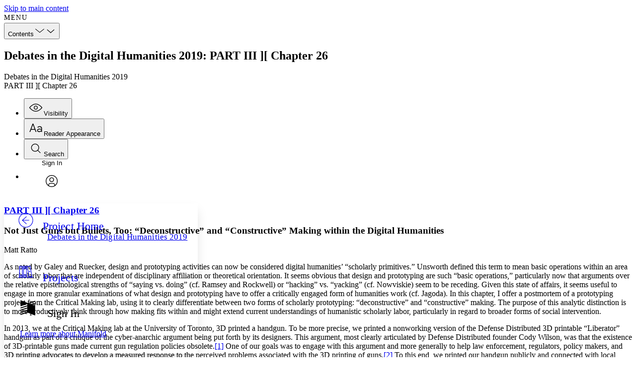

--- FILE ---
content_type: text/html
request_url: https://dhdebates.gc.cuny.edu/read/untitled-f2acf72c-a469-49d8-be35-67f9ac1e3a60/section/d6d881e3-a693-4544-8985-928d3e4b85f3
body_size: 220141
content:
<!doctype html>

    <!DOCTYPE html>
    <html lang="en-US">
      <head>
        <meta http-equiv="X-UA-Compatible" content="IE=edge" />
        <meta charset="UTF-8">
        <meta
          name="viewport"
          content="width=device-width,initial-scale=1.0"
        />
        <script src="/browser.config.js" charset="UTF-8"></script>
        
    <link
      rel="shortcut icon"
      type="image/png"
      sizes="16x16"
      href=https://dhdebates.gc.cuny.edu/system/settings/1/favicon/small-3143e8ac002d9210ec7125b9454f1daf.png
    />
    <link
      rel="shortcut icon"
      type="image/png"
      sizes="32x32"
      href=https://dhdebates.gc.cuny.edu/system/settings/1/favicon/medium-688e1291444808610861ac8812469d55.png
    />
    <link
      rel="shortcut icon"
      type="image/png"
      sizes="96x96"
      href=https://dhdebates.gc.cuny.edu/system/settings/1/favicon/large-cf11aa523d28b683d8a1629d1c8e5c81.png
    />
  
        
        <style data-emotion="emotion-global vo34it">@layer manifold,stylesheets;@layer manifold{@font-face{font-family:"aleo";font-style:normal;font-weight:400;font-display:swap;src:url(/build/assets/Aleo-Regular-f1554b7eff4ccb0c4f1d.woff) format("woff");}@font-face{font-family:"aleo";font-style:italic;font-weight:400;font-display:swap;src:url(/build/assets/Aleo-Italic-f4c2818a6553467536a6.woff) format("woff");}@font-face{font-family:"aleo";font-style:normal;font-weight:700;font-display:swap;src:url(/build/assets/Aleo-Bold-c21c2c1eb401c23382d0.woff) format("woff");}@font-face{font-family:"aleo";font-style:normal;font-weight:200;font-display:swap;src:url(/build/assets/Aleo-Light-2423c960897467a93f02.woff) format("woff");}@font-face{font-family:"trueno";font-style:normal;font-weight:400;font-display:swap;src:url(/build/assets/TruenoRg-5c33664e522bb3dce34d.woff) format("woff");}@font-face{font-family:"trueno";font-style:italic;font-weight:400;font-display:swap;src:url(/build/assets/TruenoRgIt-05e415e89474fc4ad492.woff) format("woff");}@font-face{font-family:"trueno";font-style:normal;font-weight:700;font-display:swap;src:url(/build/assets/TruenoBd-05a48be3e2aa1abc5053.woff) format("woff");}@font-face{font-family:"trueno";font-style:normal;font-weight:600;font-display:swap;src:url(/build/assets/TruenoSBd-7a7d6e38be8724ca4585.woff) format("woff");}@font-face{font-family:"trueno";font-style:normal;font-weight:200;font-display:swap;src:url(/build/assets/TruenoLt-fc95885dec76b6e09daa.woff) format("woff");}@font-face{font-family:LMRoman12;src:url(/build/assets/lmroman12-regular-1be80e337515cb0277b5.woff2) format("woff2");}@font-face{font-family:LMRoman12;src:url(/build/assets/lmroman12-bold-de14dc180342b6eebba6.woff2) format("woff2");font-weight:bold;}@font-face{font-family:LMRoman12;src:url(/build/assets/lmroman12-italic-2ee8f3ef07e3bf921483.woff2) format("woff2");font-style:italic;}@font-face{font-family:Latin Modern Math;src:local('Latin Modern Math'),local('LatinModernMath-Regular'),url(/build/assets/latinmodern-math-70cdf8bd3128874b244c.woff2) format("woff2");}@font-face{font-family:STIX Two Text;src:local('STIXTwoText'),url(/build/assets/STIXTwoText-Regular-bb024e89f013f1df4455.woff2) format("woff2");}@font-face{font-family:STIX Two Text;src:local('STIXTwoText-Bold'),url(/build/assets/STIXTwoText-Bold-8dcefb4276ea0b80f696.woff2) format("woff2");font-weight:bold;}@font-face{font-family:STIX Two Text;src:local('STIXTwoText-Italic'),url(/build/assets/STIXTwoText-Italic-fb4d3c347e0df364843c.woff2) format("woff2");font-style:italic;}@font-face{font-family:STIX Two Text;src:local('STIXTwoText-BoldItalic'),url(/build/assets/STIXTwoText-BoldItalic-08cb1dd67ce0f98cc6cd.woff2) format("woff2");font-weight:bold;font-style:italic;}@font-face{font-family:STIX Two Math;src:local('STIXTwoMath-Regular'),url(/build/assets/STIXTwoMath-Regular-a6dd783b1df04c61b10a.woff2) format("woff2");}@font-face{font-family:Fira Math;src:local('Fira Math'),local('FiraMath-Regular'),url(/build/assets/FiraMath-Regular-1c429406e68659495cb1.woff2) format("woff2");}:root{--color-base-neutral-white:#ffffff;--color-base-neutral-black:#000000;--color-base-neutral05:#f7f7f7;--color-base-neutral10:#ececec;--color-base-neutral20:#e6e6e6;--color-base-neutral30:#d6d6d6;--color-base-neutral40:#c3c3c3;--color-base-neutral45:#b3b3b3;--color-base-neutral50:#9a9a9a;--color-base-neutral70:#828282;--color-base-neutral75:#696969;--color-base-neutral80:#555555;--color-base-neutral85:#424242;--color-base-neutral90:#363636;--color-base-neutral95:#2e2e2e;--color-base-neutral100:#262626;--color-base-neutral110:#222222;--color-base-blue20:#d4edfa;--color-base-blue45:#61caff;--color-base-blue75:#19678f;--color-base-green20:#c7f2a7;--color-base-green45:#87c930;--color-base-green75:#3c6e1a;--color-base-orange20:#ffebce;--color-base-orange45:#fab048;--color-base-orange75:#875f27;--color-base-pink20:#ffd6e4;--color-base-pink45:#ff8ab1;--color-base-pink75:#99536a;--color-base-red20:#ffd1d1;--color-base-red45:#ff9191;--color-base-red75:#c42929;--color-base-teal20:#c0faf5;--color-base-teal45:#38d6c9;--color-base-teal75:#1d756e;--color-base-violet20:#f7dcf6;--color-base-violet45:#f58cee;--color-base-violet75:#9c4a96;--color-base-yellow20:#fff799;--color-base-yellow45:#f5e425;--color-base-yellow75:#706b2c;--color-neutral-ui-dull-light:var(--color-base-neutral70);--color-neutral-text-extra-light:var(--color-base-neutral10);--color-neutral-ui-extra-light:var(--color-base-neutral40);--color-neutral-text-light:var(--color-base-neutral45);--color-neutral-ui-light:var(--color-base-neutral50);--color-neutral-ui-dull-dark:var(--color-base-neutral45);--color-neutral-text-dark:var(--color-base-neutral75);--color-neutral-ui-dark:var(--color-base-neutral70);--color-neutral-text-extra-dark:var(--color-base-neutral90);--color-neutral-ui-extra-dark:var(--color-base-neutral85);--color-accent-primary:#52e3ac;--color-accent-primary-dark:#34a178;--color-accent-primary-medium:#3dbd8c;--color-accent-primary-light:#75e9bd;--color-accent-primary-dull:#b1ead2;--color-accent-primary-pale:#c1f7e4;--color-accent-primary-off-white:#f0faf7;--color-accent-primary-extra-pale:#cbf7e6;--color-interaction-light:#52e3ac;--color-interaction-dark:#077a56;--color-accent-secondary:#61caff;--color-accent-secondary-pale:#42b2eb;--color-accent-tertiary:#2bd1fa;--color-accent-tertiary-pale:#d9f5fb;--color-interaction-light:#52e3ac;--color-interaction-dark:#077a56;--color-interaction-extra-dark:#085d44;--color-interaction-focus-secondary:var(--color-base-neutral20);--color-interaction-focus-tertiary:var(--color-base-neutral30);--color-notification-error-extra-light:var(--color-base-red20);--color-notification-error-light:var(--color-base-red45);--color-notification-error-dark:var(--color-base-red75);--color-notification-warning-extra-light:var(--color-base-yellow20);--color-notification-warning-light:var(--color-base-yellow45);--color-notification-warning-dark:var(--color-base-yellow75);--color-notification-notice-extra-light:var(--color-base-blue20);--color-notification-notice-light:var(--color-base-blue45);--color-notification-notice-dark:var(--color-base-blue75);--color-header-background:var(--color-base-neutral-white);--color-header-background-light:var(--color-base-neutral05);--color-header-foreground:var(--color-neutral-text-dark);--color-header-foreground-active:var(--color-neutral-text-extra-dark);--color-header-foreground-hover:var(--color-interaction-light);--color-input-placeholder:var(--color-neutral-ui-light);--color-input-border:var(--color-neutral-ui-dull-light);--color:var(--color-neutral-text-dark);--background-color:var(--color-base-neutral-white);--hover-color:var(--color-interaction-dark);--focus-color:var(--color-interaction-dark);--error-color:var(--color-notification-error-dark);--warning-color:var(--color-notification-warning-dark);--notice-color:var(--color-notification-notice-dark);--color-annotation-primary-base:#2bd1fa;--color-annotation-primary-pale:#d9f5fb;--color-annotation-primary-light:#99e3f5;--color-annotation-primary-light-high-contrast:#8fe9ff;--color-annotation-primary-dark-high-contrast:#006078;--color-annotation-primary-pale-low-contrast:#808f9b;--color-annotation-secondary-base:#70c930;--color-annotation-secondary-light:#c6eaac;--color-annotation-secondary-pale:#eaf7e0;--color-annotation-secondary-pale-low-contrast:#677b61;--color-annotation-secondary-light-high-contrast:#a4ff63;--color-annotation-secondary-dark-high-contrast:#398900;--color-annotation-tertiary-base:#ff12ff;--color-annotation-tertiary-light:#edaaed;--color-annotation-tertiary-pale:#f4dcf4;--color-annotation-tertiary-pale-low-contrast:#775e77;--color-annotation-tertiary-light-high-contrast:#ff7bff;--color-annotation-tertiary-dark-high-contrast:#a100a1;--box-border-radius:8px;--outline-width:2px;--font-family-sans:'sofia-pro','trueno',sans-serif;--font-family-serif:'freight-text-pro','aleo',serif;--font-family-copy:'freight-text-pro','aleo',serif;--font-family-heading:'sofia-pro','trueno',sans-serif;--font-family-mono:Menlo,Monaco,Consolas,'Courier New',monospace;--font-weight-light:200;--font-weight-book:300;--font-weight-medium:500;--font-weight-regular:400;--font-weight-semibold:600;--font-weight-bold:700;--font-size-30:13px;--font-size-40:14px;--font-size-50:16px;--font-size-60:18px;--font-size-70:20px;--font-size-100:26px;--font-size-root:16px;--line-height:1.2;--container-width-full:1235px;--container-width-min:320px;--container-width-inner:1135px;--container-width-focus:680px;--container-padding-inline-full:50px;--container-padding-inline-responsive:4.5%;--container-padding-inline-narrow:20px;--container-padding-inline-responsive-global:4.5vw;--container-padding-inline-min:15px;--container-padding-inline-fluid:clamp(20px, calc(20px + 30 * (100vw - 620px) / 404), 50px);--container-padding-block-start:clamp(39px, calc(39px + 21 * (100vw - 620px) / 404), 60px);--container-padding-block-end:clamp(45px, calc(45px + 25 * (100vw - 620px) / 404), 70px);--reader-header-height:46px;--transition-duration-fast:0.1s;--transition-duration-default:0.2s;--transition-duration-slow:0.4s;--transition-timing-function:ease;}.react-datepicker-popper[data-placement^="bottom"] .react-datepicker__triangle,.react-datepicker-popper[data-placement^="top"] .react-datepicker__triangle,.react-datepicker__year-read-view--down-arrow,.react-datepicker__month-read-view--down-arrow,.react-datepicker__month-year-read-view--down-arrow{margin-left:-8px;position:absolute;}.react-datepicker-popper[data-placement^="bottom"] .react-datepicker__triangle,.react-datepicker-popper[data-placement^="top"] .react-datepicker__triangle,.react-datepicker__year-read-view--down-arrow,.react-datepicker__month-read-view--down-arrow,.react-datepicker__month-year-read-view--down-arrow,.react-datepicker-popper[data-placement^="bottom"] .react-datepicker__triangle::before,.react-datepicker-popper[data-placement^="top"] .react-datepicker__triangle::before,.react-datepicker__year-read-view--down-arrow::before,.react-datepicker__month-read-view--down-arrow::before,.react-datepicker__month-year-read-view--down-arrow::before{box-sizing:content-box;position:absolute;border:8px solid transparent;height:0;width:1px;}.react-datepicker-popper[data-placement^="bottom"] .react-datepicker__triangle::before,.react-datepicker-popper[data-placement^="top"] .react-datepicker__triangle::before,.react-datepicker__year-read-view--down-arrow::before,.react-datepicker__month-read-view--down-arrow::before,.react-datepicker__month-year-read-view--down-arrow::before{content:"";z-index:-1;border-width:8px;left:-8px;border-bottom-color:#aeaeae;}.react-datepicker-popper[data-placement^="bottom"] .react-datepicker__triangle{top:0;margin-top:-8px;}.react-datepicker-popper[data-placement^="bottom"] .react-datepicker__triangle,.react-datepicker-popper[data-placement^="bottom"] .react-datepicker__triangle::before{border-top:none;border-bottom-color:#f0f0f0;}.react-datepicker-popper[data-placement^="bottom"] .react-datepicker__triangle::before{top:-1px;border-bottom-color:#aeaeae;}.react-datepicker-popper[data-placement^="top"] .react-datepicker__triangle,.react-datepicker__year-read-view--down-arrow,.react-datepicker__month-read-view--down-arrow,.react-datepicker__month-year-read-view--down-arrow{bottom:0;margin-bottom:-8px;}.react-datepicker-popper[data-placement^="top"] .react-datepicker__triangle,.react-datepicker__year-read-view--down-arrow,.react-datepicker__month-read-view--down-arrow,.react-datepicker__month-year-read-view--down-arrow,.react-datepicker-popper[data-placement^="top"] .react-datepicker__triangle::before,.react-datepicker__year-read-view--down-arrow::before,.react-datepicker__month-read-view--down-arrow::before,.react-datepicker__month-year-read-view--down-arrow::before{border-bottom:none;border-top-color:#fff;}.react-datepicker-popper[data-placement^="top"] .react-datepicker__triangle::before,.react-datepicker__year-read-view--down-arrow::before,.react-datepicker__month-read-view--down-arrow::before,.react-datepicker__month-year-read-view--down-arrow::before{bottom:-1px;border-top-color:#aeaeae;}.react-datepicker-wrapper{display:inline-block;padding:0;border:0;}.react-datepicker{font-family:"Helvetica Neue",Helvetica,Arial,sans-serif;font-size:0.8rem;background-color:#fff;color:#000;border:1px solid #aeaeae;border-radius:0.3rem;display:inline-block;position:relative;}.react-datepicker--time-only .react-datepicker__triangle{left:35px;}.react-datepicker--time-only .react-datepicker__time-container{border-left:0;}.react-datepicker--time-only .react-datepicker__time,.react-datepicker--time-only .react-datepicker__time-box{border-bottom-left-radius:0.3rem;border-bottom-right-radius:0.3rem;}.react-datepicker__triangle{position:absolute;left:50px;}.react-datepicker-popper{z-index:1;}.react-datepicker-popper[data-placement^="bottom"]{margin-top:10px;}.react-datepicker-popper[data-placement="bottom-end"] .react-datepicker__triangle,.react-datepicker-popper[data-placement="top-end"] .react-datepicker__triangle{left:auto;right:50px;}.react-datepicker-popper[data-placement^="top"]{margin-bottom:10px;}.react-datepicker-popper[data-placement^="right"]{margin-left:8px;}.react-datepicker-popper[data-placement^="right"] .react-datepicker__triangle{left:auto;right:42px;}.react-datepicker-popper[data-placement^="left"]{margin-right:8px;}.react-datepicker-popper[data-placement^="left"] .react-datepicker__triangle{left:42px;right:auto;}.react-datepicker__header{text-align:center;background-color:#f0f0f0;border-bottom:1px solid #aeaeae;border-top-left-radius:0.3rem;padding-top:8px;position:relative;}.react-datepicker__header--time{padding-bottom:8px;padding-left:5px;padding-right:5px;}.react-datepicker__header--time:not(.react-datepicker__header--time--only){border-top-left-radius:0;}.react-datepicker__header:not(.react-datepicker__header--has-time-select){border-top-right-radius:0.3rem;}.react-datepicker__year-dropdown-container--select,.react-datepicker__month-dropdown-container--select,.react-datepicker__month-year-dropdown-container--select,.react-datepicker__year-dropdown-container--scroll,.react-datepicker__month-dropdown-container--scroll,.react-datepicker__month-year-dropdown-container--scroll{display:inline-block;margin:0 2px;}.react-datepicker__current-month,.react-datepicker-time__header,.react-datepicker-year-header{margin-top:0;color:#000;font-weight:bold;font-size:0.944rem;}.react-datepicker-time__header{text-overflow:ellipsis;white-space:nowrap;overflow:hidden;}.react-datepicker__navigation{background:none;line-height:1.7rem;text-align:center;cursor:pointer;position:absolute;top:10px;width:0;padding:0;border:0.45rem solid transparent;z-index:1;height:10px;width:10px;text-indent:-999em;overflow:hidden;}.react-datepicker__navigation--previous{left:10px;border-right-color:#ccc;}.react-datepicker__navigation--previous:hover{border-right-color:#b3b3b3;}.react-datepicker__navigation--previous--disabled,.react-datepicker__navigation--previous--disabled:hover{border-right-color:#e6e6e6;cursor:default;}.react-datepicker__navigation--next{right:10px;border-left-color:#ccc;}.react-datepicker__navigation--next--with-time:not(.react-datepicker__navigation--next--with-today-button){right:95px;}.react-datepicker__navigation--next:hover{border-left-color:#b3b3b3;}.react-datepicker__navigation--next--disabled,.react-datepicker__navigation--next--disabled:hover{border-left-color:#e6e6e6;cursor:default;}.react-datepicker__navigation--years{position:relative;top:0;display:block;margin-left:auto;margin-right:auto;}.react-datepicker__navigation--years-previous{top:4px;border-top-color:#ccc;}.react-datepicker__navigation--years-previous:hover{border-top-color:#b3b3b3;}.react-datepicker__navigation--years-upcoming{top:-4px;border-bottom-color:#ccc;}.react-datepicker__navigation--years-upcoming:hover{border-bottom-color:#b3b3b3;}.react-datepicker__month-container{float:left;}.react-datepicker__year{margin:0.4rem;text-align:center;}.react-datepicker__year-wrapper{display:-webkit-box;display:-webkit-flex;display:-ms-flexbox;display:flex;-webkit-box-flex-wrap:wrap;-webkit-flex-wrap:wrap;-ms-flex-wrap:wrap;flex-wrap:wrap;max-width:180px;}.react-datepicker__year .react-datepicker__year-text{display:inline-block;width:4rem;margin:2px;}.react-datepicker__month{margin:0.4rem;text-align:center;}.react-datepicker__month .react-datepicker__month-text,.react-datepicker__month .react-datepicker__quarter-text{display:inline-block;width:4rem;margin:2px;}.react-datepicker__input-time-container{clear:both;width:100%;float:left;margin:5px 0 10px 15px;text-align:left;}.react-datepicker__input-time-container .react-datepicker-time__caption{display:inline-block;}.react-datepicker__input-time-container .react-datepicker-time__input-container{display:inline-block;}.react-datepicker__input-time-container .react-datepicker-time__input-container .react-datepicker-time__input{display:inline-block;margin-left:10px;}.react-datepicker__input-time-container .react-datepicker-time__input-container .react-datepicker-time__input input{width:85px;}.react-datepicker__input-time-container .react-datepicker-time__input-container .react-datepicker-time__input input[type="time"]::-webkit-inner-spin-button,.react-datepicker__input-time-container .react-datepicker-time__input-container .react-datepicker-time__input input[type="time"]::-webkit-outer-spin-button{-webkit-appearance:none;margin:0;}.react-datepicker__input-time-container .react-datepicker-time__input-container .react-datepicker-time__input input[type="time"]{-moz-appearance:textfield;}.react-datepicker__input-time-container .react-datepicker-time__input-container .react-datepicker-time__delimiter{margin-left:5px;display:inline-block;}.react-datepicker__time-container{float:right;border-left:1px solid #aeaeae;width:85px;}.react-datepicker__time-container--with-today-button{display:inline;border:1px solid #aeaeae;border-radius:0.3rem;position:absolute;right:-72px;top:0;}.react-datepicker__time-container .react-datepicker__time{position:relative;background:white;border-bottom-right-radius:0.3rem;}.react-datepicker__time-container .react-datepicker__time .react-datepicker__time-box{width:85px;overflow-x:hidden;margin:0 auto;text-align:center;border-bottom-right-radius:0.3rem;}.react-datepicker__time-container .react-datepicker__time .react-datepicker__time-box ul.react-datepicker__time-list{list-style:none;margin:0;height:calc(195px + (1.7rem / 2));overflow-y:scroll;padding-right:0px;padding-left:0px;width:100%;box-sizing:content-box;}.react-datepicker__time-container .react-datepicker__time .react-datepicker__time-box ul.react-datepicker__time-list li.react-datepicker__time-list-item{height:30px;padding:5px 10px;white-space:nowrap;}.react-datepicker__time-container .react-datepicker__time .react-datepicker__time-box ul.react-datepicker__time-list li.react-datepicker__time-list-item:hover{cursor:pointer;background-color:#f0f0f0;}.react-datepicker__time-container .react-datepicker__time .react-datepicker__time-box ul.react-datepicker__time-list li.react-datepicker__time-list-item--selected{background-color:#216ba5;color:white;font-weight:bold;}.react-datepicker__time-container .react-datepicker__time .react-datepicker__time-box ul.react-datepicker__time-list li.react-datepicker__time-list-item--selected:hover{background-color:#216ba5;}.react-datepicker__time-container .react-datepicker__time .react-datepicker__time-box ul.react-datepicker__time-list li.react-datepicker__time-list-item--disabled{color:#ccc;}.react-datepicker__time-container .react-datepicker__time .react-datepicker__time-box ul.react-datepicker__time-list li.react-datepicker__time-list-item--disabled:hover{cursor:default;background-color:transparent;}.react-datepicker__week-number{color:#ccc;display:inline-block;width:1.7rem;line-height:1.7rem;text-align:center;margin:0.166rem;}.react-datepicker__week-number.react-datepicker__week-number--clickable{cursor:pointer;}.react-datepicker__week-number.react-datepicker__week-number--clickable:hover{border-radius:0.3rem;background-color:#f0f0f0;}.react-datepicker__day-names,.react-datepicker__week{white-space:nowrap;}.react-datepicker__day-name,.react-datepicker__day,.react-datepicker__time-name{color:#000;display:inline-block;width:1.7rem;line-height:1.7rem;text-align:center;margin:0.166rem;}.react-datepicker__month--selected,.react-datepicker__month--in-selecting-range,.react-datepicker__month--in-range,.react-datepicker__quarter--selected,.react-datepicker__quarter--in-selecting-range,.react-datepicker__quarter--in-range{border-radius:0.3rem;background-color:#216ba5;color:#fff;}.react-datepicker__month--selected:hover,.react-datepicker__month--in-selecting-range:hover,.react-datepicker__month--in-range:hover,.react-datepicker__quarter--selected:hover,.react-datepicker__quarter--in-selecting-range:hover,.react-datepicker__quarter--in-range:hover{background-color:#1d5d90;}.react-datepicker__month--disabled,.react-datepicker__quarter--disabled{color:#ccc;pointer-events:none;}.react-datepicker__month--disabled:hover,.react-datepicker__quarter--disabled:hover{cursor:default;background-color:transparent;}.react-datepicker__day,.react-datepicker__month-text,.react-datepicker__quarter-text,.react-datepicker__year-text{cursor:pointer;}.react-datepicker__day:hover,.react-datepicker__month-text:hover,.react-datepicker__quarter-text:hover,.react-datepicker__year-text:hover{border-radius:0.3rem;background-color:#f0f0f0;}.react-datepicker__day--today,.react-datepicker__month-text--today,.react-datepicker__quarter-text--today,.react-datepicker__year-text--today{font-weight:bold;}.react-datepicker__day--highlighted,.react-datepicker__month-text--highlighted,.react-datepicker__quarter-text--highlighted,.react-datepicker__year-text--highlighted{border-radius:0.3rem;background-color:#3dcc4a;color:#fff;}.react-datepicker__day--highlighted:hover,.react-datepicker__month-text--highlighted:hover,.react-datepicker__quarter-text--highlighted:hover,.react-datepicker__year-text--highlighted:hover{background-color:#32be3f;}.react-datepicker__day--highlighted-custom-1,.react-datepicker__month-text--highlighted-custom-1,.react-datepicker__quarter-text--highlighted-custom-1,.react-datepicker__year-text--highlighted-custom-1{color:magenta;}.react-datepicker__day--highlighted-custom-2,.react-datepicker__month-text--highlighted-custom-2,.react-datepicker__quarter-text--highlighted-custom-2,.react-datepicker__year-text--highlighted-custom-2{color:green;}.react-datepicker__day--selected,.react-datepicker__day--in-selecting-range,.react-datepicker__day--in-range,.react-datepicker__month-text--selected,.react-datepicker__month-text--in-selecting-range,.react-datepicker__month-text--in-range,.react-datepicker__quarter-text--selected,.react-datepicker__quarter-text--in-selecting-range,.react-datepicker__quarter-text--in-range,.react-datepicker__year-text--selected,.react-datepicker__year-text--in-selecting-range,.react-datepicker__year-text--in-range{border-radius:0.3rem;background-color:#216ba5;color:#fff;}.react-datepicker__day--selected:hover,.react-datepicker__day--in-selecting-range:hover,.react-datepicker__day--in-range:hover,.react-datepicker__month-text--selected:hover,.react-datepicker__month-text--in-selecting-range:hover,.react-datepicker__month-text--in-range:hover,.react-datepicker__quarter-text--selected:hover,.react-datepicker__quarter-text--in-selecting-range:hover,.react-datepicker__quarter-text--in-range:hover,.react-datepicker__year-text--selected:hover,.react-datepicker__year-text--in-selecting-range:hover,.react-datepicker__year-text--in-range:hover{background-color:#1d5d90;}.react-datepicker__day--keyboard-selected,.react-datepicker__month-text--keyboard-selected,.react-datepicker__quarter-text--keyboard-selected,.react-datepicker__year-text--keyboard-selected{border-radius:0.3rem;background-color:#2a87d0;color:#fff;}.react-datepicker__day--keyboard-selected:hover,.react-datepicker__month-text--keyboard-selected:hover,.react-datepicker__quarter-text--keyboard-selected:hover,.react-datepicker__year-text--keyboard-selected:hover{background-color:#1d5d90;}.react-datepicker__day--in-selecting-range,.react-datepicker__month-text--in-selecting-range,.react-datepicker__quarter-text--in-selecting-range,.react-datepicker__year-text--in-selecting-range{background-color:rgba(33, 107, 165, 0.5);}.react-datepicker__month--selecting-range .react-datepicker__day--in-range,.react-datepicker__month--selecting-range .react-datepicker__month-text--in-range,.react-datepicker__month--selecting-range .react-datepicker__quarter-text--in-range,.react-datepicker__month--selecting-range .react-datepicker__year-text--in-range{background-color:#f0f0f0;color:#000;}.react-datepicker__day--disabled,.react-datepicker__month-text--disabled,.react-datepicker__quarter-text--disabled,.react-datepicker__year-text--disabled{cursor:default;color:#ccc;}.react-datepicker__day--disabled:hover,.react-datepicker__month-text--disabled:hover,.react-datepicker__quarter-text--disabled:hover,.react-datepicker__year-text--disabled:hover{background-color:transparent;}.react-datepicker__month-text.react-datepicker__month--selected:hover,.react-datepicker__month-text.react-datepicker__month--in-range:hover,.react-datepicker__month-text.react-datepicker__quarter--selected:hover,.react-datepicker__month-text.react-datepicker__quarter--in-range:hover,.react-datepicker__quarter-text.react-datepicker__month--selected:hover,.react-datepicker__quarter-text.react-datepicker__month--in-range:hover,.react-datepicker__quarter-text.react-datepicker__quarter--selected:hover,.react-datepicker__quarter-text.react-datepicker__quarter--in-range:hover{background-color:#216ba5;}.react-datepicker__month-text:hover,.react-datepicker__quarter-text:hover{background-color:#f0f0f0;}.react-datepicker__input-container{position:relative;display:inline-block;width:100%;}.react-datepicker__year-read-view,.react-datepicker__month-read-view,.react-datepicker__month-year-read-view{border:1px solid transparent;border-radius:0.3rem;}.react-datepicker__year-read-view:hover,.react-datepicker__month-read-view:hover,.react-datepicker__month-year-read-view:hover{cursor:pointer;}.react-datepicker__year-read-view:hover .react-datepicker__year-read-view--down-arrow,.react-datepicker__year-read-view:hover .react-datepicker__month-read-view--down-arrow,.react-datepicker__month-read-view:hover .react-datepicker__year-read-view--down-arrow,.react-datepicker__month-read-view:hover .react-datepicker__month-read-view--down-arrow,.react-datepicker__month-year-read-view:hover .react-datepicker__year-read-view--down-arrow,.react-datepicker__month-year-read-view:hover .react-datepicker__month-read-view--down-arrow{border-top-color:#b3b3b3;}.react-datepicker__year-read-view--down-arrow,.react-datepicker__month-read-view--down-arrow,.react-datepicker__month-year-read-view--down-arrow{border-top-color:#ccc;float:right;margin-left:20px;top:8px;position:relative;border-width:0.45rem;}.react-datepicker__year-dropdown,.react-datepicker__month-dropdown,.react-datepicker__month-year-dropdown{background-color:#f0f0f0;position:absolute;width:50%;left:25%;top:30px;z-index:1;text-align:center;border-radius:0.3rem;border:1px solid #aeaeae;}.react-datepicker__year-dropdown:hover,.react-datepicker__month-dropdown:hover,.react-datepicker__month-year-dropdown:hover{cursor:pointer;}.react-datepicker__year-dropdown--scrollable,.react-datepicker__month-dropdown--scrollable,.react-datepicker__month-year-dropdown--scrollable{height:150px;overflow-y:scroll;}.react-datepicker__year-option,.react-datepicker__month-option,.react-datepicker__month-year-option{line-height:20px;width:100%;display:block;margin-left:auto;margin-right:auto;}.react-datepicker__year-option:first-of-type,.react-datepicker__month-option:first-of-type,.react-datepicker__month-year-option:first-of-type{border-top-left-radius:0.3rem;border-top-right-radius:0.3rem;}.react-datepicker__year-option:last-of-type,.react-datepicker__month-option:last-of-type,.react-datepicker__month-year-option:last-of-type{-webkit-user-select:none;-moz-user-select:none;-webkit-user-select:none;-moz-user-select:none;-ms-user-select:none;user-select:none;border-bottom-left-radius:0.3rem;border-bottom-right-radius:0.3rem;}.react-datepicker__year-option:hover,.react-datepicker__month-option:hover,.react-datepicker__month-year-option:hover{background-color:#ccc;}.react-datepicker__year-option:hover .react-datepicker__navigation--years-upcoming,.react-datepicker__month-option:hover .react-datepicker__navigation--years-upcoming,.react-datepicker__month-year-option:hover .react-datepicker__navigation--years-upcoming{border-bottom-color:#b3b3b3;}.react-datepicker__year-option:hover .react-datepicker__navigation--years-previous,.react-datepicker__month-option:hover .react-datepicker__navigation--years-previous,.react-datepicker__month-year-option:hover .react-datepicker__navigation--years-previous{border-top-color:#b3b3b3;}.react-datepicker__year-option--selected,.react-datepicker__month-option--selected,.react-datepicker__month-year-option--selected{position:absolute;left:15px;}.react-datepicker__close-icon{cursor:pointer;background-color:transparent;border:0;outline:0;padding:0px 6px 0px 0px;position:absolute;top:0;right:0;height:100%;display:table-cell;vertical-align:middle;}.react-datepicker__close-icon::after{cursor:pointer;background-color:#216ba5;color:#fff;border-radius:50%;height:16px;width:16px;padding:2px;font-size:12px;line-height:1;text-align:center;display:table-cell;vertical-align:middle;content:"\00d7";}.react-datepicker__today-button{background:#f0f0f0;border-top:1px solid #aeaeae;cursor:pointer;text-align:center;font-weight:bold;padding:5px 0;clear:left;}.react-datepicker__portal{position:fixed;width:100vw;height:100vh;background-color:rgba(0, 0, 0, 0.8);left:0;top:0;-webkit-box-pack:center;-ms-flex-pack:center;-webkit-justify-content:center;justify-content:center;-webkit-align-items:center;-webkit-box-align:center;-ms-flex-align:center;align-items:center;display:-webkit-box;display:-webkit-flex;display:-ms-flexbox;display:flex;z-index:2147483647;}.react-datepicker__portal .react-datepicker__day-name,.react-datepicker__portal .react-datepicker__day,.react-datepicker__portal .react-datepicker__time-name{width:3rem;line-height:3rem;}@media (max-width: 400px),(max-height: 550px){.react-datepicker__portal .react-datepicker__day-name,.react-datepicker__portal .react-datepicker__day,.react-datepicker__portal .react-datepicker__time-name{width:2rem;line-height:2rem;}}.react-datepicker__portal .react-datepicker__current-month,.react-datepicker__portal .react-datepicker-time__header{font-size:1.44rem;}.react-datepicker__portal .react-datepicker__navigation{border:0.81rem solid transparent;}.react-datepicker__portal .react-datepicker__navigation--previous{border-right-color:#ccc;}.react-datepicker__portal .react-datepicker__navigation--previous:hover{border-right-color:#b3b3b3;}.react-datepicker__portal .react-datepicker__navigation--previous--disabled,.react-datepicker__portal .react-datepicker__navigation--previous--disabled:hover{border-right-color:#e6e6e6;cursor:default;}.react-datepicker__portal .react-datepicker__navigation--next{border-left-color:#ccc;}.react-datepicker__portal .react-datepicker__navigation--next:hover{border-left-color:#b3b3b3;}.react-datepicker__portal .react-datepicker__navigation--next--disabled,.react-datepicker__portal .react-datepicker__navigation--next--disabled:hover{border-left-color:#e6e6e6;cursor:default;}*,*::before,*::after{box-sizing:border-box;}html,body,margin,ul,ol{padding:0;}html,body,p,figure,blockquote,dl,dd{margin:0;}html{scroll-behavior:smooth;scrollbar-gutter:stable;font-size:100%;}@supports (scrollbar-color: auto){html{scrollbar-color:var(--color-accent-primary);scrollbar-width:auto;}}body{min-block-size:100vh;min-block-size:100dvh;text-rendering:geometricPrecision;}ul[class],ol[class]{list-style:none;}img,picture{display:block;max-inline-size:100%;block-size:auto;}input,button,textarea,select,optgroup{color:inherit;font:inherit;letter-spacing:inherit;text-rendering:inherit;}button,select{text-transform:none;}input{line-height:normal;}button{margin:0;cursor:pointer;}fieldset{margin:0;padding:0;border:none;}legend{padding:0;}[type="number"]::-webkit-inner-spin-button,[type="number"]::-webkit-outer-spin-button{height:auto;}[type="search"]{-webkit-appearance:textfield;outline-offset:-2px;}[type="search"]::-webkit-search-decoration{-webkit-appearance:none;}::-webkit-file-upload-button{-webkit-appearance:button;font:inherit;}@media (prefers-reduced-motion: reduce){*{-webkit-animation-duration:0.01ms!important;animation-duration:0.01ms!important;-webkit-animation-iteration-count:1!important;animation-iteration-count:1!important;scroll-behavior:auto!important;}}svg{fill:currentColor;}details summary{cursor:pointer;}details summary::marker{content:none;}details summary::-webkit-details-marker{display:none;}details summary >*{display:inline;}figure,p{margin:0;}a{color:inherit;}pre{font-family:monospace,monospace;font-size:1em;}code,kbd,samp{font-family:monospace,monospace;font-size:1em;}small{font-size:80%;}sub,sup{font-size:75%;line-height:0;position:relative;vertical-align:baseline;}sub{bottom:-0.25em;}sup{top:-0.5em;}table{border-spacing:0;border-collapse:collapse;}mark{background-color:initial;color:inherit;}@supports (scrollbar-color: auto){html{scrollbar-color:var(--color-accent-primary) var(--color-base-neutral90);scrollbar-width:auto;}}body{color:var(--color);background-color:var(--background-color);}.browse,.scheme-light,.bg-white,.bg-neutral05,.bg-neutral10{--color:var(--color-neutral-text-dark);--background-color:var(--color-base-neutral-white);--strong-color:var(--color-neutral-text-extra-dark);--extra-strong-color:var(--color-base-neutral-black);--medium-color:var(--color-base-neutral80);--weak-color:var(--color-neutral-ui-dull-light);--highlight-color:var(--color-interaction-dark);--focus-color:var(--color-neutral-ui-dark);--hover-color:var(--color-interaction-dark);--error-color:var(--color-notification-error-dark);--warning-color:var(--color-notification-warning-dark);--notice-color:var(--color-notification-notice-dark);--inactive-switch-bg-color:var(--color-base-neutral70);--active-switch-bg-color:#17986d;--switch-toggle-color:var(--color-base-neutral05);--box-color:var(--color);--box-bg-color:var(--color-base-neutral05);--box-weak-bg-color:var(--color-base-neutral05);--box-medium-bg-color:var(--color-base-neutral10);--box-strong-bg-color:var(--color-base-neutral20);--box-x-strong-bg-color:var(--color-base-neutral20);--drawer-bg-color:var(--background-color);--dropzone-bg-color:var(--color-base-neutral30);--select-bg-color:transparent;--select-border-color:currentColor;--button-dull-bg-color:var(--color-base-neutral30);--button-tertiary-bg-color:var(--color-accent-primary-pale);--button-tertiary-bg-hover-color:var(--color-accent-primary-light);--reader-color:var(--strong-color);--input-color:var(--color);--input-bg-color:var(--color-base-neutral-white);--input-border-color:var(--color-neutral-ui-dull-light);--input-placeholder-color:var(--color-neutral-ui-light);--input-autofill-color:var(--highlight-color);--input-font-family:var(--font-family-sans);--textarea-border-color:transparent;--disabled-control-color:var(--color-neutral-text-light);--disabled-control-bg-color:var(--color-base-neutral20);--header-foreground-color:var(--color-base-neutral75);--placeholder-icon-color:var(--strong-color);color:var(--color);-webkit-print-color-scheme:light;color-scheme:light;}.backend,.drawer--backend,.scheme-dark,.bg-neutral90,.bg-neutral95{--color:var(--color-neutral-text-light);--background-color:var(--color-base-neutral90);--strong-color:var(--color-neutral-text-extra-light);--extra-strong-color:var(--base-neutral-white);--medium-color:var(--color-base-neutral20);--weak-color:var(--color-neutral-ui-dull-dark);--highlight-color:var(--color-interaction-light);--focus-color:var(--color-interaction-light);--hover-color:var(--color-interaction-light);--error-color:var(--color-notification-error-light);--warning-color:var(--color-notification-warning-light);--notice-color:var(--color-notification-notice-light);--inactive-switch-bg-color:var(--color-base-neutral70);--active-switch-bg-color:var(--color-interaction-light);--switch-toggle-color:var(--color-base-neutral90);--box-color:var(--color-neutral-ui-light);--box-bg-color:var(--color-base-neutral95);--box-weak-bg-color:var(--color-base-neutral85);--box-medium-bg-color:var(--color-base-neutral90);--box-strong-bg-color:var(--color-base-neutral90);--box-x-strong-bg-color:var(--color-base-neutral80);--drawer-bg-color:var(--color-base-neutral100);--dropzone-bg-color:#434343;--select-bg-color:var(--color-base-neutral90);--select-border-color:var(--color-base-neutral45);--button-dull-bg-color:var(--color-base-neutral10);--button-tertiary-bg-color:var(--color-accent-primary);--button-tertiary-bg-hover-color:var(--color-accent-primary-pale);--reader-color:var(--color-base-neutral-white);--input-color:var(--strong-color);--input-bg-color:transparent;--input-border-color:var(--color-neutral-ui-dull-light);--input-placeholder-color:var(--color-neutral-ui-light);--input-autofill-color:var(--color-accent-primary-pale);--input-font-family:var(--font-family-serif);--textarea-border-color:var(--color-neutral-ui-dull-light);--disabled-control-color:var(--color-neutral-ui-dark);--disabled-control-bg-color:var(--color-base-neutral85);--header-foreground-color:var(--color-interaction-light);--placeholder-icon-color:var(--highlight-color);color:var(--color);-webkit-print-color-scheme:dark;color-scheme:dark;}.backend input[type="text"],.drawer--backend input[type="text"],.scheme-dark input[type="text"],.bg-neutral90 input[type="text"],.bg-neutral95 input[type="text"],.backend input[type="number"],.drawer--backend input[type="number"],.scheme-dark input[type="number"],.bg-neutral90 input[type="number"],.bg-neutral95 input[type="number"],.backend input[type="email"],.drawer--backend input[type="email"],.scheme-dark input[type="email"],.bg-neutral90 input[type="email"],.bg-neutral95 input[type="email"],.backend input[type="password"],.drawer--backend input[type="password"],.scheme-dark input[type="password"],.bg-neutral90 input[type="password"],.bg-neutral95 input[type="password"],.backend select,.drawer--backend select,.scheme-dark select,.bg-neutral90 select,.bg-neutral95 select,.backend textarea,.drawer--backend textarea,.scheme-dark textarea,.bg-neutral90 textarea,.bg-neutral95 textarea{color:var(--input-color);}button,[role="button"],a,[data-react-beautiful-dnd-drag-handle]{-webkit-transition:color var(--transition-duration-default) var(--transition-timing-function);transition:color var(--transition-duration-default) var(--transition-timing-function);}button:hover,[role="button"]:hover,a:hover,[data-react-beautiful-dnd-drag-handle]:hover{color:var(--hover-color);}button:focus:not(:focus-visible),[role="button"]:focus:not(:focus-visible),a:focus:not(:focus-visible),input:focus:not(:focus-visible),select:focus:not(:focus-visible),[data-react-beautiful-dnd-drag-handle]:focus:not(:focus-visible){outline:0;}button:focus-visible,[role="button"]:focus-visible,a:focus-visible,input:focus-visible,select:focus-visible,[data-react-beautiful-dnd-drag-handle]:focus-visible{outline:solid 2px var(--focus-color);}main[tabindex='-1']:focus-visible{outline:none;}.manicon-svg{display:inline-block;vertical-align:middle;}html{font-size:22px;-webkit-font-smoothing:antialiased;-moz-osx-font-smoothing:grayscale;text-decoration-thickness:from-font;text-underline-position:from-font;}body{font-size:var(--font-size-root);font-weight:var(--font-size-regular);-webkit-hyphens:auto;-moz-hyphens:auto;-ms-hyphens:auto;hyphens:auto;line-height:var(--line-height);word-wrap:break-word;overflow-wrap:break-word;}a{text-decoration-thickness:inherit;}a,span,div{text-underline-offset:1px;}mtext{font-family:Latin Modern Roman,LMRoman12,STIX Two Text;}math{font-family:Latin Modern Math,STIX Two Math;text-underline-position:under;}.font-sans-serif mtext,.annotation-selection__text-container mtext{font-family:Fira Math,STIX Two Text;}.font-sans-serif math,.annotation-selection__text-container math{font-family:Fira Math,STIX Two Math;}:root{interpolate-size:allow-keywords;}body{width:100%;}body.no-scroll{overflow:hidden;}.screen-reader-text{position:absolute;width:1px;height:1px;padding:0;margin:-1px;overflow:hidden;clip:rect(0 0 0 0);}.bg-white{background-color:var(--color-base-neutral-white);}.bg-accent-primary{background-color:var(--color-accent-primary);}.bg-accent-secondary{background-color:var(--color-accent-primary-off-white);}.bg-neutral05{background-color:var(--color-base-neutral05);}.bg-neutral10{background-color:var(--color-base-neutral10);}.bg-neutral90{background-color:var(--color-base-neutral90);}.bg-neutral95{background-color:var(--color-base-neutral95);}.show-50{display:none;}@media all and (min-width: 560px){.show-50{display:inherit;}}.show-60{display:none;}@media all and (min-width: 620px){.show-60{display:inherit;}}.show-75{display:none;}@media all and (min-width: 760px){.show-75{display:block;}}.show-82{display:none;}@media all and (min-width: 845px){.show-82{display:block;}}.show-100{display:none;}@media all and (min-width: 1060px){.show-100{display:block;}}@media all and (min-width: 620px){.hide-60{display:none;}}@media all and (min-width: 760px){.hide-75{display:none;}}@media all and (min-width: 845px){.hide-82{display:none;}}@media all and (min-width: 1060px){.hide-100{display:none;}}.rel{position:relative;}.no-focus-outline:focus-visible{outline:none;}.no-focus-outline:focus{outline:none;}.icon-notes-unique{fill:transparent;}.icon-notes-unique__foreground{fill:var(--strong-color);}.icon-notes-unique__background{fill:var(--box-medium-bg-color);}.annotation-manage-groups-link{font-family:var(--font-family-sans);font-size:16px;font-weight:var(--font-weight-semibold);text-transform:uppercase;letter-spacing:0.115em;display:-webkit-box;display:-webkit-flex;display:-ms-flexbox;display:flex;gap:8px;-webkit-align-items:center;-webkit-box-align:center;-ms-flex-align:center;align-items:center;-webkit-box-pack:center;-ms-flex-pack:center;-webkit-justify-content:center;justify-content:center;padding:3px;font-size:12px;color:var(--manage-groups-link-color, #5c5c5c);-webkit-text-decoration:none;text-decoration:none;border:1px solid;border-radius:4px;-webkit-transition:none;transition:none;}.annotation-manage-groups-link:hover,.annotation-manage-groups-link:focus-visible{color:var(--color-base-neutral85);background-color:var(--color-interaction-light);border-color:var(--color-interaction-light);outline:0;}.inline-block{display:inline-block;}.has-scroll-lock{overflow:hidden;scrollbar-gutter:stable;position:absolute;width:100%;}.drag-placeholder{opacity:.5;pointer-events:none;}.rbd-migration-resets *[data-rbd-placeholder-context-id]{display:none;}.rbd-migration-resets *[data-rbd-drop-indicator]{height:4px!important;background-color:var(--color-accent-primary)!important;}.heading-primary{margin:0;font-family:var(--font-family-heading);font-size:clamp(22px, calc(22px + 4 * (100vw - 620px) / 404), 26px);margin-bottom:1.2em;font-weight:var(--font-weight-medium);-webkit-hyphens:none;-moz-hyphens:none;-ms-hyphens:none;hyphens:none;line-height:1.32;}.heading-secondary{margin:0;font-family:var(--font-family-heading);font-size:clamp(22px, calc(22px + 4 * (100vw - 620px) / 404), 26px);margin-bottom:1.2em;font-weight:var(--font-weight-medium);-webkit-hyphens:none;-moz-hyphens:none;-ms-hyphens:none;hyphens:none;line-height:1.32;font-size:clamp(20px, calc(20px + 2 * (100vw - 620px) / 404), 22px);}.heading-quaternary{margin:0;font-family:var(--font-family-heading);font-size:clamp(25px, calc(25px + 5 * (100vw - 620px) / 404), 30px);}.utility-primary{font-family:var(--font-family-sans);font-size:16px;font-weight:var(--font-weight-semibold);text-transform:uppercase;letter-spacing:0.115em;}.truncate-text-overflow{overflow:hidden;text-overflow:ellipsis;white-space:nowrap;padding-bottom:1px;}@property --font-size-adjustment{syntax:"<number>";inherits:false;initial-value:1;}.font-size-0{font-size:calc(clamp(12px, calc(12px + 1 * (100vw - 620px) / 404), 13px) * clamp(0.5, var(--font-size-adjustment), 1.5));}.font-size-1{font-size:calc(clamp(14px, calc(14px + 2 * (100vw - 620px) / 404), 16px) * clamp(0.5, var(--font-size-adjustment), 1.5));}.font-size-2{font-size:calc(clamp(16px, calc(16px + 4 * (100vw - 620px) / 404), 20px) * clamp(0.5, var(--font-size-adjustment), 1.5));}.font-size-3{font-size:calc(clamp(18px, calc(18px + 4 * (100vw - 620px) / 404), 22px) * clamp(0.5, var(--font-size-adjustment), 1.5));}.font-size-4{font-size:calc(clamp(20px, calc(20px + 6 * (100vw - 620px) / 404), 26px) * clamp(0.5, var(--font-size-adjustment), 1.5));}.font-size-5{font-size:calc(clamp(24px, calc(24px + 8 * (100vw - 620px) / 404), 32px) * clamp(0.5, var(--font-size-adjustment), 1.5));}.font-size-6{font-size:calc(clamp(28px, calc(28px + 10 * (100vw - 620px) / 404), 38px) * clamp(0.5, var(--font-size-adjustment), 1.5));}.underline-dashes{background-repeat:repeat-x;-webkit-background-position:0% 99%;background-position:0% 99%;-webkit-background-size:8px 3px;background-size:8px 3px;background-image:url("data:image/svg+xml,%3Csvg xmlns='http://www.w3.org/2000/svg' viewBox='0 0 6 1.79315' fill='%23696969'%3E%3Crect y='0.18057' width='3' height='1.432'/%3E%3C/svg%3E");}.underline-dots{background-repeat:repeat-x;-webkit-background-position:0% 99%;background-position:0% 99%;-webkit-background-size:8px 3px;background-size:8px 3px;background-image:url("data:image/svg+xml,%3Csvg xmlns='http://www.w3.org/2000/svg' viewBox='0 0 4.01344 1.79315' fill='%23696969'%3E%3Cpath d='M.90256,1.79314A.902.902,0,0,1,0,.89657.89179.89179,0,0,1,.887,0l.0036,0h.012a.89657.89657,0,0,1,0,1.79314'/%3E%3C/svg%3E");}.underline-wavy{background-repeat:repeat-x;-webkit-background-position:0% 99%;background-position:0% 99%;-webkit-background-size:10px 3px;background-size:10px 3px;background-image:url("data:image/svg+xml,%3Csvg xmlns='http://www.w3.org/2000/svg' viewBox='0 0 7.73456 1.79315' fill='%23696969'%3E%3Cpath d='M7.64024,0A5.33009,5.33009,0,0,0,5.52143.44808,4.12154,4.12154,0,0,1,3.72928.84991,4.12161,4.12161,0,0,1,1.93712.44808,4.08623,4.08623,0,0,0,.09432,0H0V.94324a3.36163,3.36163,0,0,1,1.55983.44808,5.49756,5.49756,0,0,0,2.16945.40183A5.09,5.09,0,0,0,5.8044,1.39132,4.79709,4.79709,0,0,1,7.73456.94324h0V0Z' /%3E%3C/svg%3E%0A");}.underline-solid{background-repeat:repeat-x;-webkit-background-position:0% 99%;background-position:0% 99%;-webkit-background-size:8px 3px;background-size:8px 3px;background-image:url("data:image/svg+xml,%3Csvg xmlns='http://www.w3.org/2000/svg' viewBox='0 0 8.28101 1.79315' fill='%23696969'%3E%3Cpolygon points='0 1.613 8.28 1.613 8.28 0.181 0 0.181 0 1.613' /%3E%3C/svg%3E%0A");}.no-scroll{overflow:hidden;}.container{width:100%;max-width:var(--container-width-full);padding-inline:var(--container-padding-inline-fluid);margin-inline:auto;padding-block-start:var(--container-padding-block-start);padding-block-end:var(--container-padding-block-end);}.container.flush{--container-padding-block-start:0;--container-padding-block-end:0;}.container.flush-top{--container-padding-block-start:0;}.container.flush-bottom{--container-padding-block-end:0;}.container.extra-top{--container-padding-block-start:125px;}.container-focus{max-width:var(--container-width-focus);padding-inline:var(--container-padding-inline-min);margin-inline:auto;}.container-focus.container-width-0{max-inline-size:1063px;}.container-focus.container-width-1{max-inline-size:916px;}.container-focus.container-width-2{max-inline-size:790px;}.container-focus.container-width-3{max-inline-size:680px;}.container-focus.container-width-4{max-inline-size:500px;}.align-left{text-align:left;}.align-center{text-align:center;}.align-right{text-align:right;}.float-right{float:right;}.global-container{display:-webkit-box;display:-webkit-flex;display:-ms-flexbox;display:flex;-webkit-flex-direction:column;-ms-flex-direction:column;flex-direction:column;min-height:100vh;}.global-container>.main-content{-webkit-box-flex:1;-webkit-flex-grow:1;-ms-flex-positive:1;flex-grow:1;}.flex-viewport{display:-webkit-box;display:-webkit-flex;display:-ms-flexbox;display:flex;-webkit-flex-direction:column;-ms-flex-direction:column;flex-direction:column;}.flex-grow{-webkit-box-flex:1;-webkit-flex-grow:1;-ms-flex-positive:1;flex-grow:1;}.loading-bar,.skip-to-main{z-index:700;}.overlay-full{z-index:600;}.dialog-wrapper,.range-picker__dialog{z-index:625;}.press-header{z-index:575;}.mobile-nav-toggle{z-index:550;}.backend .header-app{z-index:450;}#global-notification-container .notifications-list{z-index:500;}.nested-nav--open{z-index:425;}.drawer--backend,.drawer--frontend,.drawer--pos-overlay,.drawer-overlay--backend,.drawer-overlay--frontend,.drawer-overlay--pos-overlay{z-index:400;}.overlay-full-header{z-index:350;}.header-app--sticky{z-index:225;}.header-app--static{z-index:200;}.reader-header{z-index:200;}.reader-header__inner,.reader-header__options-button{z-index:200;}.reader-footer-menu{z-index:200;}.drawer--reader.drawer--pos-default,.drawer-overlay--reader.drawer-overlay--pos-default{z-index:150;}.notation-preview-footer{z-index:140;}.picker-input__results{z-index:100;}.annotation-popup{z-index:100;}.annotation-selection__action-buttons{z-index:75;}.section-category-label.fixed{z-index:50;}.dropdown-nav{z-index:50;}.member-arrow{z-index:50;}.table__row-link{z-index:25;}.table__nested-link{z-index:50;}.remove-member-button{z-index:50;}.annotation-selection__button-absolute{z-index:50;}.standalone-header{z-index:10;}.utility-button{padding:0;cursor:pointer;background:transparent;border:0;border-radius:0;-webkit-appearance:none;-moz-appearance:none;-ms-appearance:none;appearance:none;display:-webkit-inline-box;display:-webkit-inline-flex;display:-ms-inline-flexbox;display:inline-flex;-webkit-align-items:center;-webkit-box-align:center;-ms-flex-align:center;align-items:center;font-size:12px;font-family:var(--font-family-sans);font-weight:var(--font-weight-semibold);-webkit-text-decoration:none;text-decoration:none;text-transform:uppercase;letter-spacing:0.125em;}.utility-button[disabled]{pointer-events:none;}.utility-button:not(:disabled):hover .utility-button__icon:not(.utility-button__icon--light),.utility-button:not(:disabled):hover .utility-button__text:not(.utility-button__text--light){color:var(--strong-color);}.utility-button:disabled .utility-button__icon:not(.utility-button__icon--light),.utility-button:disabled .utility-button__text:not(.utility-button__text--light){color:var(--weak-color);opacity:0.5;}.utility-button__icon{margin-left:-3px;-webkit-transition:color var(--transition-duration-default) var(--transition-timing-function);transition:color var(--transition-duration-default) var(--transition-timing-function);}.utility-button__icon--highlight{color:var(--highlight-color);}.utility-button__icon--notice{color:var(--error-color);}.utility-button__icon--download{color:var(--color-base-neutral30);}.utility-button__text{display:none;-webkit-transition:color var(--transition-duration-default) var(--transition-timing-function);transition:color var(--transition-duration-default) var(--transition-timing-function);}@media all and (min-width: 480px){.utility-button__text{display:block;}}.utility-button__text--light{color:var(--extra-strong-color);}.utility-button__text--highlight{color:var(--highlight-color);}.utility-button__text--dark-green{color:var(--color-interaction-dark);}.utility-button__text--large{font-size:14px;}.utility-button__text--underlined{text-decoration-line:underline;}.utility-button:hover .utility-button__text{color:var(--hover-color);}.utility-button__icon+.utility-button__text{margin-left:0.417em;}.utility-button-group--inline{max-height:26px;}.utility-button-group--inline >*:not(:last-child){margin-right:1em;}@media all and (min-width: 480px){.utility-button-group--inline >*:not(:last-child){margin-right:2em;}}.utility-button-group--stack{display:-webkit-box;display:-webkit-flex;display:-ms-flexbox;display:flex;}@media all and (min-width: 690px){.utility-button-group--stack{-webkit-flex-direction:column;-ms-flex-direction:column;flex-direction:column;}}@media all and (max-width: 689px){.utility-button-group--stack >*+*{margin-left:1em;}}@media all and (min-width: 690px){.utility-button-group--stack >*+*{margin-top:1em;}}.button-primary{padding:0;cursor:pointer;background:transparent;border:0;border-radius:0;-webkit-appearance:none;-moz-appearance:none;-ms-appearance:none;appearance:none;font-family:var(--font-family-sans);font-size:16px;font-weight:var(--font-weight-semibold);text-transform:uppercase;letter-spacing:0.115em;display:-webkit-inline-box;display:-webkit-inline-flex;display:-ms-inline-flexbox;display:inline-flex;-webkit-align-items:center;-webkit-box-align:center;-ms-flex-align:center;align-items:center;-webkit-box-pack:center;-ms-flex-pack:center;-webkit-justify-content:center;justify-content:center;padding:14px 23px 16px;font-size:14px;-webkit-text-decoration:none;text-decoration:none;letter-spacing:0.089em;color:var(--color);border:1px solid var(--hover-color);border-radius:var(--box-border-radius);-webkit-transition:color var(--transition-duration-default) var(--transition-timing-function),background-color var(--transition-duration-default) var(--transition-timing-function),border-color var(--transition-duration-default) var(--transition-timing-function);transition:color var(--transition-duration-default) var(--transition-timing-function),background-color var(--transition-duration-default) var(--transition-timing-function),border-color var(--transition-duration-default) var(--transition-timing-function);}.button-primary:hover,.button-primary:active{color:var(--color-neutral-text-extra-dark);background-color:var(--color-interaction-light);border-color:var(--color-interaction-light);}.button-primary--gray{color:var(--color-base-neutral75);background-color:var(--color-base-neutral10);border-color:var(--color-base-neutral10);}.button-primary--gray:hover{color:var(--color-base-neutral95);background-color:var(--color-base-neutral20);border-color:var(--color-base-neutral20);}.button-primary--dull{border-color:var(--color-base-neutral70);}.button-primary--dull:hover,.button-primary--dull:active{background-color:var(--color-base-neutral10);border-color:var(--color-base-neutral70);}.bg-neutral05 .button-primary--dull:hover{color:var(--color-base-neutral-white);background-color:var(--color-base-neutral-50);}.button-primary--rounded{--box-border-radius:6px;}.button-primary__icon{position:relative;top:1px;margin-left:10px;}.button-icon-primary{padding:0;cursor:pointer;background:transparent;border:0;border-radius:0;-webkit-appearance:none;-moz-appearance:none;-ms-appearance:none;appearance:none;font-family:var(--font-family-sans);font-size:16px;font-weight:var(--font-weight-semibold);text-transform:uppercase;letter-spacing:0.115em;display:-webkit-box;display:-webkit-flex;display:-ms-flexbox;display:flex;-webkit-align-items:center;-webkit-box-align:center;-ms-flex-align:center;align-items:center;-webkit-box-pack:center;-ms-flex-pack:center;-webkit-justify-content:center;justify-content:center;min-height:52px;padding-right:28px;padding-left:28px;font-size:12px;font-weight:var(--font-weight-bold);text-align:center;-webkit-text-decoration:none;text-decoration:none;border:1px solid var(--hover-color);-webkit-transition:color var(--transition-duration-default) var(--transition-timing-function),background-color var(--transition-duration-default) var(--transition-timing-function),border-color var(--transition-duration-default) var(--transition-timing-function);transition:color var(--transition-duration-default) var(--transition-timing-function),background-color var(--transition-duration-default) var(--transition-timing-function),border-color var(--transition-duration-default) var(--transition-timing-function);}@media all and (min-width: 620px){.button-icon-primary{min-height:58px;font-size:14px;}}.button-icon-primary:hover,.button-icon-primary:active{color:var(--color-neutral-text-extra-dark);background-color:var(--color-interaction-light);border-color:var(--color-interaction-light);}.browse .button-icon-primary:focus:not(:focus-visible){outline:0;}.browse .button-icon-primary:focus-visible{background-color:var(--color-accent-primary-extra-pale);}.browse .button-icon-primary:focus-visible{outline:0;}.button-icon-primary__icon{margin-right:7px;color:var(--color-base-neutral50);-webkit-transition:color var(--transition-duration-default) var(--transition-timing-function);transition:color var(--transition-duration-default) var(--transition-timing-function);}.button-icon-primary:hover .button-icon-primary__icon{color:var(--color-neutral-ui-extra-dark);}@media all and (min-width: 620px){.button-icon-primary__icon{width:54px;height:54px;}}.button-icon-secondary{padding:0;cursor:pointer;background:transparent;border:0;border-radius:0;-webkit-appearance:none;-moz-appearance:none;-ms-appearance:none;appearance:none;display:-webkit-inline-box;display:-webkit-inline-flex;display:-ms-inline-flexbox;display:inline-flex;-webkit-align-items:center;-webkit-box-align:center;-ms-flex-align:center;align-items:center;padding:0.667em 17px 0.778em;font-size:16px;font-family:var(--font-family-sans);color:var(--highlight-color);text-align:left;-webkit-text-decoration:none;text-decoration:none;letter-spacing:0.015em;border:1px solid var(--highlight-color);-webkit-transition:color var(--transition-duration-default) var(--transition-timing-function),background-color var(--transition-duration-default) var(--transition-timing-function),border-color var(--transition-duration-default) var(--transition-timing-function);transition:color var(--transition-duration-default) var(--transition-timing-function),background-color var(--transition-duration-default) var(--transition-timing-function),border-color var(--transition-duration-default) var(--transition-timing-function);}@media all and (min-width: 620px){.button-icon-secondary{font-size:18px;}}.button-icon-secondary__icon{position:relative;top:0.125em;margin-right:0.833em;}.button-icon-secondary__icon--large{top:0.08em;}.button-icon-secondary__icon--short{top:0;}.button-icon-secondary__icon--right{margin-right:0;margin-left:0.833em;}.button-icon-secondary:disabled{color:var(--color-neutral-ui-dull-light);cursor:not-allowed;border:1px solid;}.button-icon-secondary:focus-visible:not([disabled]){color:var(--color-base-neutral90);background-color:var(--color-accent-primary-pale);outline:0;}.button-icon-secondary:hover:not([disabled]),.button-icon-secondary:active:not([disabled]){color:var(--color-neutral-text-extra-dark);background-color:var(--color-interaction-light);border-color:var(--color-interaction-light);}.button-icon-secondary:focus-visible:disabled{outline-offset:2px;}.button-icon-secondary--dull{color:var(--color);border-color:var(--color);}.button-icon-secondary--dull:hover:not([disabled]),.button-icon-secondary--dull:active:not([disabled]){color:var(--hover-color);background-color:transparent;border-color:var(--hover-color);}.button-icon-secondary--dull:focus-visible:not([disabled]){color:var(--strong-color);background-color:rgba(130, 130, 130, 0.3);outline:0;}.button-icon-secondary--red{border-color:var(--error-color);color:var(--error-color);}.button-icon-secondary--red:hover:not([disabled]),.button-icon-secondary--red:active:not([disabled]){color:var(--color-neutral-text-extra-dark);background-color:var(--color-base-red45);border-color:var(--color-base-red45);}.button-icon-secondary--red:focus-visible:not([disabled]){color:var(--color-base-neutral90);background-color:var(--color-base-red20);outline:0;}.button-icon-secondary--full{width:100%;}.button-icon-secondary--centered{-webkit-box-pack:center;-ms-flex-pack:center;-webkit-justify-content:center;justify-content:center;}.button-icon-secondary--smallcaps{padding-top:1.125em;padding-bottom:1.375em;font-size:12px;font-weight:var(--font-weight-semibold);text-transform:uppercase;letter-spacing:0.115em;}.button-icon-secondary--in-drawer{width:100%;}@media all and (min-width: 960px){.button-icon-secondary--in-drawer{width:calc(50% - 17px);}}.button-icon-secondary--wide{width:100%;margin-bottom:15px;}@media all and (min-width: 880px){.button-icon-secondary--wide{width:calc(50% - 17px);}}.buttons-icon-horizontal{display:-webkit-box;display:-webkit-flex;display:-ms-flexbox;display:flex;-webkit-box-flex-wrap:wrap;-webkit-flex-wrap:wrap;-ms-flex-wrap:wrap;flex-wrap:wrap;-webkit-box-pack:justify;-webkit-justify-content:space-between;justify-content:space-between;gap:20px;margin-bottom:35px;}.buttons-icon-horizontal.authoring-drawer{margin-top:20px;gap:24px;-webkit-box-pack:start;-ms-flex-pack:start;-webkit-justify-content:flex-start;justify-content:flex-start;}.buttons-icon-horizontal.right{-webkit-box-pack:end;-ms-flex-pack:end;-webkit-justify-content:flex-end;justify-content:flex-end;}.buttons-icon-horizontal.maintain{-webkit-box-flex-wrap:nowrap;-webkit-flex-wrap:nowrap;-ms-flex-wrap:nowrap;flex-wrap:nowrap;}.buttons-icon-horizontal.maintain .buttons-icon-horizontal__button{-webkit-flex-basis:100%;-ms-flex-preferred-size:100%;flex-basis:100%;max-width:360px;margin-bottom:0;}@media all and (min-width: 880px){.buttons-icon-horizontal{font-size:0;}}.buttons-icon-horizontal__button{margin-bottom:15px;}.buttons-icon-horizontal__button:not(.button-icon-secondary--in-drawer){-webkit-flex-basis:calc(50% - 20px);-ms-flex-preferred-size:calc(50% - 20px);flex-basis:calc(50% - 20px);}.buttons-icon-horizontal__button:not(.button-icon-secondary--in-drawer):not(:only-child){-webkit-box-flex:1;-webkit-flex-grow:1;-ms-flex-positive:1;flex-grow:1;}.buttons-icon-horizontal__button--in-dialog{margin-bottom:0;}.buttons-icon-horizontal .full{display:none;}@media all and (min-width: 880px){.buttons-icon-horizontal .full{display:inline;}}@media all and (min-width: 880px){.buttons-icon-horizontal .abbreviated{display:none;}}.button-secondary{padding:0;cursor:pointer;background:transparent;border:0;border-radius:0;-webkit-appearance:none;-moz-appearance:none;-ms-appearance:none;appearance:none;display:-webkit-inline-box;display:-webkit-inline-flex;display:-ms-inline-flexbox;display:inline-flex;-webkit-align-items:center;-webkit-box-align:center;-ms-flex-align:center;align-items:center;-webkit-box-pack:center;-ms-flex-pack:center;-webkit-justify-content:center;justify-content:center;padding:0.857em 30px 0.929em;font-size:12px;font-family:var(--font-family-sans);font-weight:var(--font-weight-semibold);color:var(--strong-color);text-align:center;-webkit-text-decoration:none;text-decoration:none;text-transform:uppercase;letter-spacing:0.089em;background-color:var(--color-accent-primary);-webkit-transition:color var(--transition-duration-default) var(--transition-timing-function),background-color var(--transition-duration-default) var(--transition-timing-function);transition:color var(--transition-duration-default) var(--transition-timing-function),background-color var(--transition-duration-default) var(--transition-timing-function);}@media all and (min-width: 620px){.button-secondary{font-size:14px;}}.button-secondary:hover:not(:disabled){color:var(--strong-color);background-color:var(--color-accent-primary-dull);}.button-secondary:focus-visible{outline-color:var(--strong-color);}.button-secondary:active{background-color:var(--color-accent-primary-medium);}.button-secondary--with-room{margin-top:40px;}.button-secondary--dull{background-color:var(--button-dull-bg-color);}.button-secondary--dull:hover:not(:disabled){background-color:var(--color-base-neutral20);}.button-secondary--dull:active{color:var(--color-base-neutral-white);background-color:var(--color-base-neutral20);}.button-secondary--outlined{color:var(--highlight-color);background:none;border:1px solid var(--hover-color);}.button-secondary--outlined:hover:not(:disabled){color:var(--color-neutral-text-extra-dark);background-color:var(--hover-color);}.bg-neutral90 .button-secondary--outlined,.bg-neutral100 .button-secondary--outlined,.drawer-backend .button-secondary--outlined{--highlight-color:var(--color-base-neutral-white);}.bg-neutral90 .button-secondary--outlined:not(.button-secondary--dull):hover,.bg-neutral100 .button-secondary--outlined:not(.button-secondary--dull):hover,.drawer-backend .button-secondary--outlined:not(.button-secondary--dull):hover,.bg-neutral90 .button-secondary--outlined:not(.button-secondary--dull):focus-visible,.bg-neutral100 .button-secondary--outlined:not(.button-secondary--dull):focus-visible,.drawer-backend .button-secondary--outlined:not(.button-secondary--dull):focus-visible{color:var(--color-neutral-text-extra-dark);background-color:var(--hover-color);}.button-secondary--outlined.button-secondary--dull{--highlight-color:var(--color-base-neutral45);--hover-color:var(--color-base-neutral45);}.button-secondary--outlined.button-secondary--dull:hover:not(:disabled),.button-secondary--outlined.button-secondary--dull:focus-visible:not(:disabled){color:var(--color-neutral-text-extra-dark);background-color:var(--highlight-color);outline:0;}.button-secondary--accent-pale{background-color:var(--color-accent-primary-pale);}.button-secondary--accent-pale:hover{background-color:var(--color-accent-primary);}.button-secondary--accent-pale.button-secondary--dull{background-color:var(--color-base-neutral10);}.button-secondary--accent-pale.button-secondary--dull:hover{background-color:var(--color-base-neutral20);}.button-secondary--dark{-webkit-box-pack:start;-ms-flex-pack:start;-webkit-justify-content:flex-start;justify-content:flex-start;color:var(--color-neutral-text-extra-light);text-align:left;background-color:var(--color-base-neutral80);}.bg-neutral90 .button-secondary--dark:hover,.bg-neutral90 .button-secondary--dark:active{color:var(--color-neutral-text-extra-dark);}.button-secondary--color-white{color:var(--color-base-neutral-white);}.button-secondary__icon{position:relative;top:1px;}.button-secondary__icon +.button-secondary__text{margin-left:10px;}.button-secondary__text--white{color:var(--color-base-neutral-white);}.button-secondary__text--hover-dark{-webkit-transition:color var(--transition-duration-default) var(--transition-timing-function);transition:color var(--transition-duration-default) var(--transition-timing-function);}.button-secondary:hover .button-secondary__text--hover-dark,.button-secondary:focus-visible .button-secondary__text--hover-dark{color:var(--color-base-neutral90);}.button-secondary__text +.button-secondary__icon{margin-left:10px;}.button-tertiary{font-family:var(--font-family-sans);font-size:16px;font-weight:var(--font-weight-semibold);text-transform:uppercase;letter-spacing:0.115em;display:inline-block;padding:5px 14px 7px;font-size:12px;color:var(--color-neutral-text-extra-dark);text-align:center;-webkit-text-decoration:none;text-decoration:none;letter-spacing:0.134em;white-space:nowrap;background-color:var(--button-tertiary-bg-color);border:1px solid var(--button-tertiary-bg-color);border-radius:4px;-webkit-transition:color var(--transition-duration-default) var(--transition-timing-function),background-color var(--transition-duration-default) var(--transition-timing-function),border-color var(--transition-duration-default) var(--transition-timing-function);transition:color var(--transition-duration-default) var(--transition-timing-function),background-color var(--transition-duration-default) var(--transition-timing-function),border-color var(--transition-duration-default) var(--transition-timing-function);}.button-tertiary:hover,.button-tertiary:focus-visible,.button-tertiary--active{color:var(--color-neutral-text-extra-dark);background-color:var(--button-tertiary-bg-hover-color);border-color:var(--button-tertiary-bg-hover-color);outline:0;}.button-tertiary--neutral{background-color:var(--background-color);border-color:currentColor;}.button-tertiary--outlined{background-color:transparent;border-color:currentColor;}.button-trim-primary{padding:0;cursor:pointer;background:transparent;border:0;border-radius:0;-webkit-appearance:none;-moz-appearance:none;-ms-appearance:none;appearance:none;font-family:var(--font-family-sans);font-size:16px;font-weight:var(--font-weight-semibold);text-transform:uppercase;letter-spacing:0.115em;display:block;width:100%;padding-bottom:13px;font-size:14px;text-align:left;}.button-trim-primary:hover{color:var(--color-accent-primary-medium);}.button-trim-primary:focus-visible{color:var(--color-base-neutral95);outline:0;}.button-trim-primary:active{color:var(--hover-color);}.close-button-primary{font-size:15px;color:var(--color-base-neutral50);-webkit-text-decoration:none;text-decoration:none;cursor:pointer;}.button-lozenge-primary{font-family:var(--font-family-sans);font-size:16px;font-weight:var(--font-weight-semibold);text-transform:uppercase;letter-spacing:0.115em;padding:6px 13px;font-size:12px;-webkit-text-decoration:none;text-decoration:none;background-color:var(--box-bg-color);border:none;border-radius:1em;-webkit-transition:color var(--transition-duration-default) var(--transition-timing-function),background-color var(--transition-duration-default) var(--transition-timing-function);transition:color var(--transition-duration-default) var(--transition-timing-function),background-color var(--transition-duration-default) var(--transition-timing-function);}.button-lozenge-primary:hover,.button-lozenge-primary:focus-visible{color:inherit;background-color:var(--color-accent-primary);}.button-lozenge-primary--warn:hover,.button-lozenge-primary--warn:focus-visible{color:var(--color-base-neutral-white);background-color:var(--error-color);}.button-lozenge-secondary{padding:0;cursor:pointer;background:transparent;border:0;border-radius:0;-webkit-appearance:none;-moz-appearance:none;-ms-appearance:none;appearance:none;font-family:var(--font-family-sans);font-size:16px;font-weight:var(--font-weight-semibold);text-transform:uppercase;letter-spacing:0.115em;display:-webkit-inline-box;display:-webkit-inline-flex;display:-ms-inline-flexbox;display:inline-flex;-webkit-align-items:center;-webkit-box-align:center;-ms-flex-align:center;align-items:center;-webkit-box-pack:center;-ms-flex-pack:center;-webkit-justify-content:center;justify-content:center;padding-right:15px;padding-left:15px;font-size:14px;font-weight:var(--font-weight-medium);-webkit-text-decoration:none;text-decoration:none;text-transform:none;letter-spacing:0;border:1px solid;border-radius:16px;-webkit-transition:color var(--transition-duration-default) var(--transition-timing-function),background-color var(--transition-duration-default) var(--transition-timing-function),border-color var(--transition-duration-default) var(--transition-timing-function);transition:color var(--transition-duration-default) var(--transition-timing-function),background-color var(--transition-duration-default) var(--transition-timing-function),border-color var(--transition-duration-default) var(--transition-timing-function);}.button-lozenge-secondary:hover{color:var(--color-neutral-text-extra-dark);background-color:var(--hover-color);border-color:var(--hover-color);}.button-lozenge-secondary:focus-visible{color:var(--color-neutral-text-extra-dark);border-color:var(--hover-color);outline:none;}.button-lozenge-secondary span{padding-top:7px;padding-bottom:9px;}.button-lozenge-secondary svg{width:24px;height:24px;margin-right:6px;margin-left:-5px;padding-bottom:2px;}.confirmable-button__confirm-list{padding-left:0;margin-top:0;margin-bottom:0;list-style-type:none;display:-webkit-box;display:-webkit-flex;display:-ms-flexbox;display:flex;-webkit-flex-direction:column;-ms-flex-direction:column;flex-direction:column;-webkit-align-items:flex-start;-webkit-box-align:flex-start;-ms-flex-align:flex-start;align-items:flex-start;}.confirmable-button__button{padding:0;cursor:pointer;background:transparent;border:0;border-radius:0;-webkit-appearance:none;-moz-appearance:none;-ms-appearance:none;appearance:none;font-family:var(--font-family-sans);font-size:16px;font-weight:var(--font-weight-semibold);text-transform:uppercase;letter-spacing:0.115em;font-size:12px;}.confirmable-button__button--delete:not([aria-disabled="true"]):hover{color:var(--hover-color);}.confirmable-button__button--confirm{margin-top:5px;}.confirmable-button__button--deny{margin-top:5px;}.confirmable-button__button--deny:hover,.confirmable-button__button--deny:focus-visible{color:var(--error-color);}.confirmable-button__button[aria-disabled="true"]:hover{cursor:default;color:inherit;}.demo-animation{width:150px;height:auto;}@media all and (min-width: 800px){.demo-animation{width:180px;}}.label-with-icon{font-size:12px;font-family:var(--font-family-sans);font-weight:var(--font-weight-semibold);text-transform:uppercase;letter-spacing:0.125em;white-space:nowrap;}.label-with-icon__icon{-webkit-align-self:center;-ms-flex-item-align:center;align-self:center;margin-right:8px;-webkit-transform:translateY(-1.5px);-moz-transform:translateY(-1.5px);-ms-transform:translateY(-1.5px);transform:translateY(-1.5px);}.label-with-icon__text-large{font-size:13px;}.list-total{font-family:var(--font-family-sans);font-size:16px;font-weight:var(--font-weight-semibold);text-transform:uppercase;letter-spacing:0.115em;font-size:13px;color:var(--color);-webkit-transition:color var(--transition-duration-default) var(--transition-timing-function);transition:color var(--transition-duration-default) var(--transition-timing-function);}.list-total--extra-bottom{margin-bottom:20px;}.list-total--empty{padding-top:20px;border-bottom:0;}.list-total__highlighted{color:var(--strong-color);}.section-heading-secondary .list-total{float:right;}.section-heading-secondary a:hover .list-total{color:var(--hover-color);}.overlay-full{position:fixed;top:0;left:0;width:100%;height:100%;padding-bottom:clamp(48px, calc(48px + 62 * (100vw - 620px) / 404), 110px);overflow:auto;-webkit-transition:opacity var(--transition-duration-default) var(--transition-timing-function);transition:opacity var(--transition-duration-default) var(--transition-timing-function);}.overlay-full:not([class*="bg-"]){background-color:var(--drawer-bg-color);}@starting-style{.overlay-full{opacity:0;}}.overlay-full[inert]{opacity:0;}.overlay-full-header{position:-webkit-sticky;position:sticky;top:0;-webkit-box-pack:center;-ms-flex-pack:center;-webkit-justify-content:center;justify-content:center;width:100%;color:var(--strong-color);background-color:var(--box-bg-color);}.overlay-full-header__inner{width:100%;max-width:var(--container-width-full);padding-inline:var(--container-padding-inline-fluid);margin-inline:auto;display:grid;grid-template:"middle end" auto/minmax(0, 1fr) auto;gap:20px;-webkit-align-items:center;-webkit-box-align:center;-ms-flex-align:center;align-items:center;min-height:60px;}@media all and (min-width: 480px){.overlay-full-header__inner{grid-template:"start middle end" auto/20% minmax(0, 1fr) 20%;}}.overlay-full-header__start{display:none;grid-area:start;}@media all and (min-width: 480px){.overlay-full-header__start{display:block;}}.overlay-full-header__middle{grid-area:middle;text-align:center;}.overlay-full-header__end{grid-area:end;justify-self:end;}.overlay-full-header__subtitle{font-family:var(--font-family-sans);font-size:16px;font-weight:var(--font-weight-semibold);text-transform:uppercase;letter-spacing:0.115em;font-size:13px;}.overlay-close{padding:0;cursor:pointer;background:transparent;border:0;border-radius:0;-webkit-appearance:none;-moz-appearance:none;-ms-appearance:none;appearance:none;font-family:var(--font-family-sans);font-size:16px;font-weight:var(--font-weight-semibold);text-transform:uppercase;letter-spacing:0.115em;display:-webkit-box;display:-webkit-flex;display:-ms-flexbox;display:flex;-webkit-align-items:center;-webkit-box-align:center;-ms-flex-align:center;align-items:center;font-size:13px;line-height:24px;}.overlay-close__icon{margin-left:9px;}.overlay-title{font-family:var(--font-family-sans);display:-webkit-box;display:-webkit-flex;display:-ms-flexbox;display:flex;-webkit-align-items:center;-webkit-box-align:center;-ms-flex-align:center;align-items:center;padding:0.85em 0;margin:0;font-size:22px;font-weight:var(--font-weight-medium);}@media all and (min-width: 690px){.overlay-title{-webkit-box-pack:center;-ms-flex-pack:center;-webkit-justify-content:center;justify-content:center;}}.overlay-title__icon{-webkit-flex-shrink:0;-ms-flex-negative:0;flex-shrink:0;-webkit-transform:translateY(1px);-moz-transform:translateY(1px);-ms-transform:translateY(1px);transform:translateY(1px);}.overlay-title__text{overflow:hidden;text-overflow:ellipsis;white-space:nowrap;padding-bottom:1px;margin-left:10px;}.checkbox{-webkit-transition:color var(--transition-duration-default) var(--transition-timing-function);transition:color var(--transition-duration-default) var(--transition-timing-function);position:relative;display:block;}.checkbox:hover{color:var(--hover-color);}.checkbox--white:hover{color:var(--strong-color);}@media all and (min-width: 350px){.checkbox{display:inline-block;}}@media all and (min-width: 560px){.checkbox+.checkbox{margin-left:32px;}}.checkbox +.instructions{display:inline-block;}.checkbox__indicator{display:inline-block;width:24px;height:24px;-webkit-flex-shrink:0;-ms-flex-negative:0;flex-shrink:0;margin-right:12px;text-align:center;vertical-align:middle;background-color:var(--color-base-neutral-white);border-radius:3px;border:1px solid var(--color-base-neutral90);}.checkbox--gray .checkbox__indicator{background-color:var(--color-base-neutral20);}.checkbox__icon{position:relative;top:1px;color:var(--color-base-neutral-white);visibility:hidden;}.checkbox--gray .checkbox__icon,.checkbox--white .checkbox__icon{color:var(--color-base-neutral90);}.checkbox--white .checkbox__icon{top:-1px;}.checkbox.checked .checkbox__icon{visibility:visible;}.checkbox input{position:absolute;inset-inline-start:0;inset-block-start:0;inline-size:100%;block-size:100%;opacity:0;cursor:pointer;}.checkbox input:checked~.checkbox__indicator{background-color:var(--highlight-color);}.checkbox input:checked~.checkbox__indicator .checkbox__icon{visibility:visible;}.checkbox--gray input:checked~.checkbox__indicator{background-color:var(--color-base-neutral20);}.checkbox--white input:checked~.checkbox__indicator{background-color:var(--color-base-neutral-white);}.checkbox input:focus-visible{outline:0;}.checkbox input:focus-visible ~.checkbox__indicator{outline:solid 2px var(--focus-color);}.checkbox-wrapper--inline{display:inline;}.breadcrumb-list{font-family:var(--font-family-sans);}.breadcrumb-list__link{display:inline;font-size:17px;-webkit-text-decoration:none;text-decoration:none;}@media all and (min-width: 480px){.breadcrumb-list__link{font-size:20px;}}.breadcrumb-list__icon{position:relative;top:-1px;margin-right:5px;margin-left:5px;-webkit-transform:rotate(-90deg);-moz-transform:rotate(-90deg);-ms-transform:rotate(-90deg);transform:rotate(-90deg);}.custom-logo__image{position:relative;width:auto;max-width:175px;height:auto;max-height:26px;}@media all and (min-width: 760px){.custom-logo__image{max-width:100%;max-height:59px;}}.custom-logo__image--desktop{display:none;}@media all and (min-width: 760px){.custom-logo__image--desktop{display:block;}}.custom-logo__image--mobile{display:block;}@media all and (min-width: 760px){.custom-logo__image--mobile{display:none;}}.header-border{position:absolute;width:100%;visibility:hidden;border-bottom:1px solid var(--color-base-neutral40);opacity:0;-webkit-transition:opacity var(--transition-duration-default) var(--transition-timing-function),visibility var(--transition-duration-default) var(--transition-timing-function);transition:opacity var(--transition-duration-default) var(--transition-timing-function),visibility var(--transition-duration-default) var(--transition-timing-function);}.header-app{position:relative;top:0;width:100%;}.header-app--sticky{position:-webkit-sticky;position:sticky;}@supports (position: sticky){.header-app--sticky{box-shadow:0 -10px 20px 7px rgba(0, 0, 0, 0.25);}}.mobile-nav-toggle{padding:0;cursor:pointer;background:transparent;border:0;border-radius:0;-webkit-appearance:none;-moz-appearance:none;-ms-appearance:none;appearance:none;position:relative;}@media all and (min-width: 1060px){.mobile-nav-toggle{display:none;}}@media all and (min-width: 845px){body:not(.backend) .mobile-nav-toggle{display:none;}}.mobile-nav-toggle:focus-visible{color:var(--hover-color);outline:0;}.mode-button{font-family:var(--font-family-sans);font-size:16px;font-weight:var(--font-weight-semibold);text-transform:uppercase;letter-spacing:0.115em;display:inline-block;padding:5px 8.5px 7px;font-size:12px;-webkit-text-decoration:none;text-decoration:none;letter-spacing:0.134em;white-space:nowrap;border:1px solid;border-radius:4px;-webkit-transition:color var(--transition-duration-default) var(--transition-timing-function),background-color var(--transition-duration-default) var(--transition-timing-function),border-color var(--transition-duration-default) var(--transition-timing-function);transition:color var(--transition-duration-default) var(--transition-timing-function),background-color var(--transition-duration-default) var(--transition-timing-function),border-color var(--transition-duration-default) var(--transition-timing-function);}.mode-button:hover{color:var(--color-neutral-text-extra-dark);background-color:var(--color-interaction-light);border-color:var(--color-interaction-light);outline:0;}.bg-neutral90 .mode-button:hover,.user-links--dark .mode-button:hover,.user-nav--dark .mode-button:hover{color:var(--color-base-neutral90);}@media all and (min-width: 760px){.site-nav{margin-left:25px;}}.site-nav__list{padding-left:0;margin-top:0;margin-bottom:0;list-style-type:none;}.site-nav__list li{display:inline-block;}.site-nav__item{margin-right:18px;margin-bottom:9px;}@media all and (min-width: 480px){.site-nav__item{margin-right:min(2.5vw, 25px);margin-bottom:19px;}}.site-nav__link{font-family:var(--font-family-sans);position:relative;font-size:14px;-webkit-text-decoration:none;text-decoration:none;}@media all and (min-width: 480px){.site-nav__link{font-size:16px;}}.site-nav__link--active{color:var(--color-header-foreground-active);}.site-nav--backend .site-nav__link--active{color:var(--color-base-neutral-white);}.site-nav__link--active::before{position:absolute;bottom:-3px;left:0;display:block;width:100%;height:1.5px;content:"";background-color:currentColor;}.site-nav--backend .site-nav__link--active::before{display:none;}.site-nav__link--active:focus-visible{outline-offset:2px;}.site-nav__link--active:hover{color:var(--color-header-foreground-active);}.site-nav--backend .site-nav__link--active:hover{color:var(--color-base-neutral-white);}.user-nav--dark{--header-foreground-color:var(--color-accent-primary);}.user-nav__list{padding-left:0;margin-top:0;margin-bottom:0;list-style-type:none;position:relative;display:-webkit-box;display:-webkit-flex;display:-ms-flexbox;display:flex;height:100%;}.user-nav__item{padding-bottom:9px;}@media all and (min-width: 480px){.user-nav__item{padding-bottom:19px;}}@media all and (min-width: 800px){.user-nav__item{position:relative;}}.user-nav__item--align-center{-webkit-align-self:center;-ms-flex-item-align:center;align-self:center;}.user-nav__item+.user-nav__item{margin-left:min(1.625vw, 24px);}.user-nav__button--search{width:22px;height:22px;}.user-nav .mode-button{margin-right:4px;}.user-nav .search-menu{--Panel-starting-transform:translateY(-4rem);--Panel-starting-opacity:0;top:100%;}.user-nav .search-menu{padding:28px 22px 22px;}@media all and (min-width: 480px){.user-nav .search-menu{padding:20px 24px 22px;}}.notifications-list{width:100%;}.notifications-list--context-header{position:fixed;inset-block-start:calc(
        var(--library-header-height, 82px) + var(--press-header-height, 0px)
      );}.notification{--color:var(--color-neutral-text-extra-dark);inline-size:100%;margin-block-end:var(--Notification-margin-block-end);color:var(--color);}.notification--notice{background-color:var(--color-notification-notice-light);}.notification--warning{background-color:var(--color-notification-warning-light);}.notification--error{background-color:var(--color-notification-error-light);}.notification--context-drawer{margin-block-end:26px;background-color:var(--color-base-neutral90);-webkit-transition:opacity var(--transition-duration-default);transition:opacity var(--transition-duration-default);}@starting-style{.notification--context-drawer{opacity:0;}}.notification--context-header{-webkit-transition:-webkit-transform var(--transition-duration-default) ease-out,opacity var(--transition-duration-default) ease-out;transition:transform var(--transition-duration-default) ease-out,opacity var(--transition-duration-default) ease-out;}@starting-style{.notification--context-header{opacity:0;-webkit-transform:translateX(-100%);-moz-transform:translateX(-100%);-ms-transform:translateX(-100%);transform:translateX(-100%);}}.notifications-list.removing .notification--context-header{opacity:0;-webkit-transform:translateX(-100%);-moz-transform:translateX(-100%);-ms-transform:translateX(-100%);transform:translateX(-100%);}.notification--context-header+.notification--context-header{border-block-start:1px solid var(--color-neutral-ui-extra-dark);}.notification__container{width:100%;max-width:var(--container-width-full);padding-inline:var(--container-padding-inline-fluid);margin-inline:auto;position:relative;padding-top:23px;padding-bottom:25px;}@media all and (min-width: 1235px){.notification__container{max-width:calc(var(--container-width-full) - 50px);padding:23px 26px 25px;}}.notification--context-drawer .notification__container{padding:18px;}.notification__heading{margin:0;font-family:var(--font-family-heading);font-size:16px;font-weight:var(--font-weight-semibold);padding-right:67px;margin:0;font-size:clamp(18px, calc(18px + 2 * (100vw - 620px) / 404), 20px);font-weight:var(--font-weight-semibold);}.notification--context-drawer .notification__heading{font-size:20px;color:var(--color-base-neutral30);}.notification__body{font-family:var(--font-family-copy);padding-right:67px;margin-top:10px;font-size:16px;}@media all and (min-width: 700px){.notification__body{font-size:20px;}}.notification--context-drawer .notification__body{margin:0;font-family:var(--font-family-heading);font-size:16px;font-weight:var(--font-weight-semibold);padding-right:0;margin-top:8px;font-size:16px;font-weight:normal;color:var(--color-base-neutral30);}.notification__button{padding:0;cursor:pointer;background:transparent;border:0;border-radius:0;-webkit-appearance:none;-moz-appearance:none;-ms-appearance:none;appearance:none;}.notification--context-header .notification__button{position:absolute;top:50%;right:var(--container-padding-inline-responsive);-webkit-transform:translateY(-50%);-moz-transform:translateY(-50%);-ms-transform:translateY(-50%);transform:translateY(-50%);}@media all and (min-width: 1235px){.notification--context-header .notification__button{right:26px;}}.notification--context-header .notification__button:focus-visible{outline-color:var(--color-base-neutral90);}.notification--context-header .notification__button:hover{color:inherit;}.notification--context-drawer .notification__button{position:relative;top:auto;right:auto;margin:8px 0 0;font-size:inherit;color:var(--color-base-neutral50);}.notification--context-drawer .notification__button:hover{color:var(--color-base-neutral20);}.notification--context-drawer .notification__button .screen-reader-text{font-family:var(--font-family-sans);font-size:16px;font-weight:var(--font-weight-semibold);text-transform:uppercase;letter-spacing:0.115em;position:relative;margin:0;overflow:visible;font-size:12px;}.notification--context-drawer .notification__button-icon{display:none;}.loading-bar{position:fixed;top:0;width:100%;height:5px;visibility:hidden;}.loading-bar.loading,.loading-bar.complete{visibility:visible;}.loading-bar .progress{position:relative;width:0%;height:100%;background-color:var(--highlight-color);opacity:0;}.loading-bar.loading .progress{width:90%;opacity:1;-webkit-transition:width 100s cubic-bezier(0.06, 0.95, 0.4, 0.93);transition:width 100s cubic-bezier(0.06, 0.95, 0.4, 0.93);}.loading-bar.complete .progress{width:100%;opacity:0;-webkit-transition:width 0.5s ease-out,opacity 0.8s ease;transition:width 0.5s ease-out,opacity 0.8s ease;}.section-heading{position:relative;display:-webkit-box;display:-webkit-flex;display:-ms-flexbox;display:flex;-webkit-flex-direction:column;-ms-flex-direction:column;flex-direction:column;-webkit-align-items:flex-start;-webkit-box-align:flex-start;-ms-flex-align:flex-start;align-items:flex-start;-webkit-box-pack:start;-ms-flex-pack:start;-webkit-justify-content:flex-start;justify-content:flex-start;margin-bottom:30px;font-size:clamp(22px, calc(22px + 4 * (100vw - 620px) / 404), 26px);}@media all and (min-width: 1024px){.section-heading{-webkit-flex-direction:row;-ms-flex-direction:row;flex-direction:row;-webkit-align-items:center;-webkit-box-align:center;-ms-flex-align:center;align-items:center;-webkit-box-pack:justify;-webkit-justify-content:space-between;justify-content:space-between;}}.section-heading .main{display:-webkit-box;display:-webkit-flex;display:-ms-flexbox;display:flex;-webkit-align-items:flex-start;-webkit-box-align:flex-start;-ms-flex-align:flex-start;align-items:flex-start;padding-right:25px;}.section-heading .main .body{font-size:16px;}.section-heading .main .body .title{margin:0;font-family:var(--font-family-heading);font-size:clamp(22px, calc(22px + 4 * (100vw - 620px) / 404), 26px);margin-bottom:1.2em;font-weight:var(--font-weight-medium);-webkit-hyphens:none;-moz-hyphens:none;-ms-hyphens:none;hyphens:none;line-height:1.32;margin-bottom:2px;color:var(--strong-color);}.section-heading .main .body .date{font-family:var(--font-family-serif);font-style:italic;font-weight:var(--font-weight-regular);letter-spacing:0.031em;font-size:14px;}.section-heading .overlay-copy{font-size:var(--font-size-60);font-family:var(--font-family-copy);color:var(--color-base-neutral30);}.section-heading .overlay-copy a{color:inherit;}.section-heading .login-links{font-size:var(--font-size-60);font-family:var(--font-family-copy);color:var(--color-base-neutral30);font-style:italic;}.section-heading .login-links a{color:inherit;}.section-heading .login-links a{color:var(--color-base-neutral50);}.section-heading .login-links a +a{margin-left:14px;}.section-heading .utility{margin-top:20px;}@media all and (min-width: 1024px){.section-heading .utility{margin-top:0;}}@media all and (min-width: 1024px){.section-heading .utility .right{position:absolute;top:0;right:0;}}.section-heading .utility .right .button-primary{margin-bottom:20px;}@media all and (min-width: 1024px){.section-heading .utility .right .button-primary{margin-bottom:0;}}.sub-section-heading{font-family:var(--font-family-sans);font-size:16px;font-weight:var(--font-weight-semibold);text-transform:uppercase;letter-spacing:0.115em;padding:1.143em 2.143em 1.357em;margin-top:0;margin-bottom:2.929em;font-size:14px;color:var(--color-accent-primary-dark);background-color:var(--color-base-neutral05);}.section-heading-secondary{padding-bottom:1.375em;font-size:16px;}.backend-dashboard .section-heading-secondary{padding-bottom:2.625em;}.drawer-backend .section-heading-secondary{padding-bottom:0;}.section-heading-secondary h1,.section-heading-secondary h2,.section-heading-secondary h3,.section-heading-secondary h4,.section-heading-secondary h5,.section-heading-secondary h6{font-family:var(--font-family-sans);margin:0;font-size:1em;color:var(--strong-color);text-transform:uppercase;letter-spacing:0.125em;}.section-heading-secondary .manicon-svg{width:34px;height:34px;margin-top:-3px;margin-right:15px;color:var(--highlight-color);}.button-avatar{padding:0;cursor:pointer;background:transparent;border:0;border-radius:0;-webkit-appearance:none;-moz-appearance:none;-ms-appearance:none;appearance:none;height:100%;vertical-align:middle;}.button-avatar .avatar{padding:0;cursor:pointer;background:transparent;border:0;border-radius:0;-webkit-appearance:none;-moz-appearance:none;-ms-appearance:none;appearance:none;width:42px;height:42px;overflow:hidden;color:var(--header-foreground-color);text-align:center;border-radius:100%;}.button-avatar .avatar__icon{width:100%;height:100%;}.button-avatar .avatar .avatar-image{width:100%;}.button-avatar--frontend .avatar,.button-avatar--backend .avatar{-webkit-transition:color var(--transition-duration-default) var(--transition-timing-function);transition:color var(--transition-duration-default) var(--transition-timing-function);}.button-avatar--frontend:hover .avatar,.button-avatar--backend:hover .avatar,.button-avatar--frontend.button-active .avatar,.button-avatar--backend.button-active .avatar{color:var(--hover-color);}.button-avatar--reader .avatar{width:32px;height:32px;color:inherit;}.button-avatar svg{color:inherit;}.instructional-copy{display:block;font-size:clamp(15px, calc(15px + 3 * (100vw - 620px) / 404), 18px);font-family:var(--font-family-copy);font-style:italic;text-transform:none;}.instructional-copy:not(:first-child){margin-top:0.75em;}.instructional-copy:not(:first-child).margin-top{margin-top:30px;}.instructional-copy:not(:last-child){padding-bottom:12px;margin-bottom:15px;}.instructional-copy:not(:last-child).margin-bottom{margin-bottom:30px;}.instructional-copy a{text-decoration-line:underline;}.search-query{--hover-color:var(--color-interaction-dark);color:var(--color-neutral-text-dark);}.search-query__input{width:100%;padding:0.722em 0.889em;font-size:clamp(16px, calc(16px + 2 * (100vw - 620px) / 404), 18px);font-family:var(--font-family-sans);font-weight:var(--font-weight-regular);color:var(--strong-color)!important;background-color:var(--color-base-neutral05);border:2px solid var(--box-color);outline:none;-webkit-appearance:none;-moz-appearance:none;-ms-appearance:none;appearance:none;}.search-query__input::-webkit-input-placeholder{color:var(--color);}.search-query__input::-moz-placeholder{color:var(--color);}.search-query__input:-ms-input-placeholder{color:var(--color);}.search-query__input::placeholder{color:var(--color);}.search-query__input:focus-visible{outline:0;}.search-query__input:focus-visible::-webkit-input-placeholder{color:var(--strong-color);}.search-query__input:focus-visible::-moz-placeholder{color:var(--strong-color);}.search-query__input:focus-visible:-ms-input-placeholder{color:var(--strong-color);}.search-query__input:focus-visible::placeholder{color:var(--strong-color);}.search-menu .search-query__input{--strong-color:var(--color-neutral-text-extra-dark);background-color:var(--color-base-neutral-white);}.search-query__input-magnify{position:relative;width:100%;}@media all and (min-width: 480px){.search-query__input-magnify{min-width:380px;}}.search-query__input-magnify .search-query__input{padding-left:56px;border-radius:8px;}.search-query__submit{padding:0;cursor:pointer;background:transparent;border:0;border-radius:0;-webkit-appearance:none;-moz-appearance:none;-ms-appearance:none;appearance:none;position:absolute;top:50%;left:20px;line-height:0;-webkit-transform:translateY(-47%);-moz-transform:translateY(-47%);-ms-transform:translateY(-47%);transform:translateY(-47%);}.search-query__filter-group{padding:0;margin:0;margin-top:36px;border:none;}.search-query__filter-group--inline{display:-webkit-box;display:-webkit-flex;display:-ms-flexbox;display:flex;-webkit-box-flex-wrap:wrap;-webkit-flex-wrap:wrap;-ms-flex-wrap:wrap;flex-wrap:wrap;}.search-query__filter-group+.search-query__filter-group{margin-top:22px;}.search-query__filter-group-list{padding-left:0;margin-top:0;margin-bottom:0;list-style-type:none;display:-webkit-box;display:-webkit-flex;display:-ms-flexbox;display:flex;-webkit-box-flex-wrap:wrap;-webkit-flex-wrap:wrap;-ms-flex-wrap:wrap;flex-wrap:wrap;row-gap:12px;}.search-query__filter-group-list >*:not(:last-child){margin-right:36px;}@media all and (min-width: 700px){.search-query__filter-group-list >*:not(:last-child){margin-right:30px;}}.search-query__group-label{font-family:var(--font-family-sans);font-size:16px;font-weight:var(--font-weight-semibold);text-transform:uppercase;letter-spacing:0.115em;position:relative;display:block;padding-top:2px;margin-top:0;margin-right:30px;margin-bottom:18px;font-size:13px;}.search-query__checkbox,.search-query .form-toggle.radio .toggle-label{font-family:var(--font-family-sans);font-size:16px;font-weight:var(--font-weight-semibold);text-transform:uppercase;letter-spacing:0.115em;font-size:13px;}.search-query__checkbox,.search-query .form-toggle.radio{position:relative;display:block;width:100%;margin-bottom:clamp(10px, calc(10px + 4 * (100vw - 620px) / 404), 14px);}@media all and (min-width: 560px){.search-query__checkbox,.search-query .form-toggle.radio{width:auto;}}.search-query__checkbox+.search-query__checkbox,.search-query .form-toggle.radio+.search-query .form-toggle.radio{margin-left:0;}.search-query .form-toggle.radio+.radio{margin-top:0;margin-left:0;}.search-query+.search-query__filters{padding-top:40px;}.search-query__footer{display:-webkit-box;display:-webkit-flex;display:-ms-flexbox;display:flex;-webkit-box-pack:justify;-webkit-justify-content:space-between;justify-content:space-between;padding-top:11px;}.search-query__description{font-size:14px;font-family:var(--font-family-copy);font-style:italic;}.search-query__button-primary{font-size:15px;}.nested-nav{--hover-color:var(--color-interaction-dark);display:none;background-color:var(--color-base-neutral-white);background-color:var(--color-header-background);}.nested-nav--dark{--hover-color:var(--color-interaction-light);--header-foreground-color:var(--color-interaction-light);background-color:var(--color-base-neutral110);}.nested-nav--open{position:fixed;top:0;left:0;display:block;width:100%;height:100%;}@media all and (min-width: 480px){.nested-nav{min-height:32px;}}.nested-nav__search-menu{width:100%;padding:0;margin-top:20px;border:1px solid var(--color-header-foreground);}.nested-nav__search-menu .search-query input[type='text']{background-color:var(--color-header-background);}.nested-nav__search-menu .search-query .input-magnify{min-width:0;}.nested-nav__search-menu .search-query .footer{display:none;}.nested-nav__search-menu .search-query__search-icon{color:var(--color-header-foreground);}.nested-nav__search-footer{display:none;}.nested-nav__content{position:absolute;top:0;left:0;display:none;-webkit-flex-direction:column;-ms-flex-direction:column;flex-direction:column;width:100%;height:100%;overflow:auto;}.nested-nav--open .nested-nav__content{display:-webkit-box;display:-webkit-flex;display:-ms-flexbox;display:flex;}.nested-nav__list{padding-left:0;margin-top:0;margin-bottom:0;list-style-type:none;}.nested-nav__list--nested{display:none;grid-area:nested;}.nested-nav__item--open .nested-nav__list--nested{display:block;}.nested-nav__list--primary-links,.nested-nav__list--user-links{padding-right:40px;padding-bottom:30px;padding-left:30px;}.nested-nav__list--primary-links{padding-top:30px;}.browse .nested-nav__list--primary-links{padding-top:calc(20px + var(--press-header-height, 10px));}.nested-nav__list--user-links{-webkit-box-flex:1;-webkit-flex-grow:1;-ms-flex-positive:1;flex-grow:1;height:auto;padding-top:30px;text-align:left;background-color:var(--color-header-background-light);}.nested-nav--dark .nested-nav__list--user-links{background-color:var(--color-base-neutral95);}.nested-nav__item,.nested-nav__link{position:relative;font-size:17px;font-family:var(--font-family-sans);-webkit-text-decoration:none;text-decoration:none;-webkit-transition:color var(--transition-duration-default) var(--transition-timing-function);transition:color var(--transition-duration-default) var(--transition-timing-function);}@media all and (min-width: 480px){.nested-nav__item,.nested-nav__link{font-size:20px;}}.nested-nav__item.active,.nested-nav__link.active{color:var(--color-header-foreground-active);}.nested-nav--dark .nested-nav__item.active,.nested-nav--dark .nested-nav__link.active{color:var(--color-base-neutral-white);}.nested-nav--dark .nested-nav__item,.nested-nav--dark .nested-nav__link{color:var(--color-base-neutral45);}.nested-nav__grid-item{display:grid;grid-template:'icon link' auto 'nested nested' auto/32px 1fr;-webkit-column-gap:12px;column-gap:12px;-webkit-align-items:center;-webkit-box-align:center;-ms-flex-align:center;align-items:center;}.nested-nav__list--nested .nested-nav__link{margin-left:20px;}.nested-nav__link,.nested-nav__button-text{display:block;grid-area:link;padding-top:0.588em;padding-bottom:0.588em;}.nested-nav__link:focus-visible,.nested-nav__button:focus-visible,.nested-nav__disclosure-button:focus-visible{color:var(--hover-color);outline:0;}.nested-nav__button-icon,.nested-nav__disclosure-button{grid-area:icon;width:100%;}.nested-nav__button,.nested-nav__disclosure-button{padding:0;cursor:pointer;background:transparent;border:0;border-radius:0;-webkit-appearance:none;-moz-appearance:none;-ms-appearance:none;appearance:none;}.nested-nav__button{width:100%;-webkit-text-decoration:none;text-decoration:none;}.nested-nav__button-text{text-align:left;}.nested-nav__disclosure-button{height:100%;}.nested-nav__disclosure-icon{color:inherit;-webkit-transition:-webkit-transform var(--transition-duration-default) var(--transition-timing-function);transition:transform var(--transition-duration-default) var(--transition-timing-function);-webkit-transform:rotate(0deg);-moz-transform:rotate(0deg);-ms-transform:rotate(0deg);transform:rotate(0deg);}.nested-nav__disclosure-button:hover .nested-nav__disclosure-icon{color:var(--hover-color);}.nested-nav__item--open .nested-nav__disclosure-icon{-webkit-transform:rotate(180deg);-moz-transform:rotate(180deg);-ms-transform:rotate(180deg);transform:rotate(180deg);}.nested-nav .avatar,.nested-nav__button-icon{position:relative;top:1.5px;}.nested-nav .avatar{padding:0;cursor:pointer;background:transparent;border:0;border-radius:0;-webkit-appearance:none;-moz-appearance:none;-ms-appearance:none;appearance:none;width:28px;height:28px;overflow:hidden;color:inherit;text-align:center;border-radius:100%;color:inherit;cursor:default;}.nested-nav .avatar__icon{width:100%;height:100%;}.nested-nav .avatar .avatar-image{width:100%;}@media all and (min-width: 480px){.nested-nav .avatar{padding:0;cursor:pointer;background:transparent;border:0;border-radius:0;-webkit-appearance:none;-moz-appearance:none;-ms-appearance:none;appearance:none;width:32px;height:32px;overflow:hidden;color:inherit;text-align:center;border-radius:100%;color:inherit;cursor:default;}.nested-nav .avatar__icon{width:100%;height:100%;}.nested-nav .avatar .avatar-image{width:100%;}}.nested-nav__footer{margin-top:16px;}.nested-nav__standalone-heading{line-height:1.45;}.nested-nav__standalone-title{font-family:var(--font-family-sans);display:inline-block;margin:0 8px 0 0;font-size:18px;font-weight:var(--font-weight-semibold);}@media all and (min-width: 480px){.nested-nav__standalone-title{margin-right:12px;font-size:21px;}}.nested-nav__standalone-subtitle{font-family:var(--font-family-copy);display:inline-block;font-size:18px;font-style:italic;letter-spacing:0.028em;}.skip-to-main{padding:0;cursor:pointer;background:transparent;border:0;border-radius:0;-webkit-appearance:none;-moz-appearance:none;-ms-appearance:none;appearance:none;font-family:var(--font-family-sans);font-size:16px;font-weight:var(--font-weight-semibold);text-transform:uppercase;letter-spacing:0.115em;position:fixed;top:0;left:-400px;width:auto;height:auto;padding:14px 18px;margin:0;clip:unset;font-size:15px;color:var(--color-accent-primary);-webkit-text-decoration:none;text-decoration:none;background:var(--color-base-neutral85);opacity:0.95;-webkit-transition:left var(--transition-duration-slow) var(--transition-timing-function);transition:left var(--transition-duration-slow) var(--transition-timing-function);}.skip-to-main:focus-visible{left:0;outline-offset:-3px;}.skip-to-main:hover{color:var(--color-accent-primary-off-white);}.table__responsive-container{overflow:auto;}.table__heading-small{font-size:12px;font-family:var(--font-family-sans);font-weight:var(--font-weight-semibold);text-transform:uppercase;letter-spacing:0.125em;}.table__row{position:relative;padding:16px;margin:0;border-bottom:1px solid var(--color-base-neutral45);-webkit-transition:background-color var(--transition-duration-default) var(--transition-timing-function);transition:background-color var(--transition-duration-default) var(--transition-timing-function);}.table__row--is-link{cursor:pointer;}.table__row--is-link.table__row--is-hovering{background-color:var(--box-bg-color);}.table__list{display:grid;}@media all and (min-width: 690px){.table__list{position:absolute;width:1px;height:1px;padding:0;margin:-1px;overflow:hidden;clip:rect(0 0 0 0);}}.table__list-item-container{padding-bottom:15px;}.table__list-value{padding-top:3px;margin-top:0;}.table__table{display:none;width:100%;}@media all and (min-width: 690px){.table__table{display:table;}}.table__th{padding:16px min(30px, 2.42914979757085vw);text-align:left;}.table__ordered-list{padding-left:0;margin-top:0;margin-bottom:0;list-style-type:none;}@media all and (min-width: 690px){.table__ordered-list{display:none;}}.table__link-arrow{-webkit-flex-shrink:0;-ms-flex-negative:0;flex-shrink:0;opacity:0;-webkit-transition:opacity var(--transition-duration-default) var(--transition-timing-function),-webkit-transform var(--transition-duration-default) var(--transition-timing-function);transition:opacity var(--transition-duration-default) var(--transition-timing-function),transform var(--transition-duration-default) var(--transition-timing-function);-webkit-transform:translateY(1px);-moz-transform:translateY(1px);-ms-transform:translateY(1px);transform:translateY(1px);}.table__link-arrow--active{opacity:1;-webkit-transform:translate(20%, 1px);-moz-transform:translate(20%, 1px);-ms-transform:translate(20%, 1px);transform:translate(20%, 1px);}.table__link-arrow:not(:first-child){margin-left:12px;}.table__avatar--placeholder~.table__link-arrow{-webkit-transform:translateY(0);-moz-transform:translateY(0);-ms-transform:translateY(0);transform:translateY(0);}.table__avatar--placeholder~.table__link-arrow--active{-webkit-transform:translateX(20%);-moz-transform:translateX(20%);-ms-transform:translateX(20%);transform:translateX(20%);}.table__private-icon{position:relative;top:-2.5px;margin-left:10px;color:var(--color-neutral-ui-dark);}.table__nested-link{position:relative;padding:4px 32px 5px 17px;margin-left:-17px;-webkit-text-decoration:none;text-decoration:none;border-radius:13px;-webkit-transition:background-color var(--transition-duration-default) var(--transition-timing-function);transition:background-color var(--transition-duration-default) var(--transition-timing-function);}.table__nested-link:hover,.table__nested-link:focus-visible{color:inherit;background-color:var(--box-bg-color);}.table__nested-link:hover .table__nested-link-arrow,.table__nested-link:focus-visible .table__nested-link-arrow{opacity:1;-webkit-transform:translate(20%, -50%);-moz-transform:translate(20%, -50%);-ms-transform:translate(20%, -50%);transform:translate(20%, -50%);}.table__nested-link-arrow{position:absolute;top:50%;right:12px;opacity:0;-webkit-transition:opacity var(--transition-duration-default) var(--transition-timing-function),-webkit-transform var(--transition-duration-default) var(--transition-timing-function);transition:opacity var(--transition-duration-default) var(--transition-timing-function),transform var(--transition-duration-default) var(--transition-timing-function);-webkit-transform:translate(0, -50%);-moz-transform:translate(0, -50%);-ms-transform:translate(0, -50%);transform:translate(0, -50%);}.table__name{display:-webkit-box;display:-webkit-flex;display:-ms-flexbox;display:flex;-webkit-box-flex-wrap:wrap;-webkit-flex-wrap:wrap;-ms-flex-wrap:wrap;flex-wrap:wrap;-webkit-align-items:center;-webkit-box-align:center;-ms-flex-align:center;align-items:center;width:100%;padding-bottom:3px;margin-top:-6px;margin-left:-12px;-webkit-text-decoration:none;text-decoration:none;}@media all and (min-width: 690px){.table__name{width:auto;}}.table__name--with-link:hover,.table__name--with-link:focus-visible{outline:0;}.table__avatar~.table__name{padding-bottom:0;}.table__name >*{margin-top:6px;margin-left:12px;}.table__sr-link{position:absolute;width:1px;height:1px;padding:0;margin:-1px;overflow:hidden;clip:rect(0 0 0 0);}.table__sr-link:focus-visible{outline:0;}.table__sr-link:focus-visible ~.table__name-container{outline:solid 2px var(--focus-color);}.table__mobile-columns{display:-webkit-box;display:-webkit-flex;display:-ms-flexbox;display:flex;-webkit-box-pack:justify;-webkit-justify-content:space-between;justify-content:space-between;}@media all and (min-width: 480px){.table__mobile-columns{-webkit-box-pack:start;-ms-flex-pack:start;-webkit-justify-content:flex-start;justify-content:flex-start;}}.table__padded-cell{padding:16px min(30px, 2.42914979757085vw);}.table__row-link{position:absolute;top:0;left:0;display:inline-block;width:100%;height:100%;}.table__body-text{font-family:var(--font-family-sans);position:relative;margin:0;color:var(--strong-color);}.table__value-large{display:-webkit-inline-box;display:-webkit-inline-flex;display:-ms-inline-flexbox;display:inline-flex;-webkit-align-items:center;-webkit-box-align:center;-ms-flex-align:center;align-items:center;padding:10px 0 20px;margin:0;font-size:18px;font-weight:var(--font-weight-medium);}@media all and (min-width: 690px){.table__value-large{width:100%;min-width:250px;padding:16px min(30px, 2.42914979757085vw);font-size:21px;}}.table__inline-value{display:inline-block;}.table__inline-value--underlined{line-height:1.6;}.table__inline-value:not(:first-child){margin-left:min(20px, 1.6194331983805668vw);}.table__inline-icon{position:relative;top:-1px;margin-right:5px;color:var(--color);}.table__name-container{overflow:hidden;text-overflow:ellipsis;white-space:nowrap;padding-bottom:1px;line-height:1.4;-webkit-transform:translateY(1px);-moz-transform:translateY(1px);-ms-transform:translateY(1px);transform:translateY(1px);}@media all and (min-width: 690px){.table__name-container{overflow:visible;line-height:inherit;white-space:normal;}}.table__tag{font-family:var(--font-family-sans);font-size:16px;font-weight:var(--font-weight-semibold);text-transform:uppercase;letter-spacing:0.115em;display:inline-block;padding:0.333em 8px;font-size:12px;font-weight:var(--font-weight-semibold);color:var(--color-base-neutral-white);background-color:var(--notice-color);border-radius:3px;display:inline-block;-webkit-flex-shrink:0;-ms-flex-negative:0;flex-shrink:0;padding:5px 12px 6px;font-size:11px;line-height:1.2em;color:var(--strong-color);white-space:nowrap;vertical-align:middle;background-color:var(--box-medium-bg-color);-webkit-transform:translateY(3px);-moz-transform:translateY(3px);-ms-transform:translateY(3px);transform:translateY(3px);}.table__actions{display:-webkit-box;display:-webkit-flex;display:-ms-flexbox;display:flex;}.table__actions >*+*{-webkit-flex-shrink:0;-ms-flex-negative:0;flex-shrink:0;margin-left:7px;}.table__no-left-padding{padding-left:0;}.table__grid-item-left{grid-column-start:1;}.table__grid-item-right{grid-column-start:2;}.table__grid-item-row-2{grid-row-start:2;}.table__grid-item-row-3{grid-row-start:3;}.table__grid-item-colspan{grid-column-end:span 2;min-width:0;}.table__value-standard{font-family:var(--font-family-sans);font-size:16px;font-weight:var(--font-weight-semibold);text-transform:uppercase;letter-spacing:0.115em;font-size:12px;}@media all and (min-width: 690px){.table__centered{text-align:center;}}.table__right{text-align:right;}@media all and (min-width: 690px){.table__cell--fit-content{width:1%;white-space:nowrap;}}.table__cell--truncate{overflow:hidden;text-overflow:ellipsis;white-space:nowrap;padding-bottom:1px;}.table__cell--header-has-icon{padding-left:32px;}@media all and (min-width: 690px){.table__cell--header-has-icon{padding-left:20px;}}@media all and (min-width: 690px){.table__small-padding-left{padding-left:10px;}}.table__right-unpadded{padding-right:0;vertical-align:middle;}.table__pagination:not(:empty){padding-top:30px;}.table__avatar{-webkit-flex-shrink:0;-ms-flex-negative:0;flex-shrink:0;}.table__avatar--image{width:30px;height:30px;margin:-1px 14px -1px 3px;border:1px solid var(--color-base-neutral50);border-radius:100%;}.table__avatar--placeholder{margin:-3px 10px -4px 0;color:var(--color-base-neutral50);}.table__avatar--placeholder svg{width:36px;height:36px;}.table__avatar +.table__name{-webkit-transform:translateY(-2px);-moz-transform:translateY(-2px);-ms-transform:translateY(-2px);transform:translateY(-2px);}.table__avatar-placeholder-container{width:38px;margin-right:8px;margin-left:-2px;}@media all and (min-width: 690px){.table__hide-desktop{display:none;}}.table__hide-mobile{display:none;}@media all and (min-width: 690px){.table__hide-mobile{display:inline-block;}}.pagination-count{font-size:12px;font-family:var(--font-family-sans);font-weight:var(--font-weight-semibold);text-transform:uppercase;letter-spacing:0.125em;margin:0;font-size:13px;color:var(--color-base-neutral75);}.pagination-count__figure{color:var(--color-base-neutral90);}.annotation-list{padding-left:0;margin-top:0;margin-bottom:0;list-style-type:none;}.annotation-list--dark{--marker-bg-color:var(--box-medium-bg-color);--tag-bg-color:var(--color-base-neutral-white);background-color:var(--box-bg-color);border-bottom-right-radius:var(--box-border-radius);border-bottom-left-radius:var(--box-border-radius);}.annotation-list .annotation-comments{--Annotation-Detail-Inner-padding-block-start:clamp(32px, calc(32px + 8 * (100vw - 620px) / 404), 40px);padding-right:20px;padding-left:20px;padding-block-end:37px;}@media all and (min-width: 1024px){.annotation-list .annotation-comments{padding-right:5.859vw;}}@media all and (min-width: 1235px){.annotation-list .annotation-comments{padding-right:60px;}}@media all and (min-width: 1024px){.annotation-list .annotation-comments{padding-left:5.859vw;}}@media all and (min-width: 1235px){.annotation-list .annotation-comments{padding-left:60px;}}.annotation-list .annotation-comments +.annotation-comments{--Annotation-Detail-Inner-border:1px solid var(--color-base-neutral40);}.annotation-list:not(last-child) .annotation-comment-thread .annotation-selection__button-trim{padding:0;border:0;}.citation{padding-top:28px;}.citation__radios{display:block;padding:0;margin:0;color:var(--color-base-neutral50);border:none;}.citation__legend{font-family:var(--font-family-sans);font-size:16px;font-weight:var(--font-weight-semibold);text-transform:uppercase;letter-spacing:0.115em;margin-bottom:15px;font-size:14px;}.citation__radio{font-family:var(--font-family-sans);font-size:16px;font-weight:var(--font-weight-semibold);text-transform:uppercase;letter-spacing:0.115em;position:relative;font-size:14px;cursor:pointer;border-bottom:2px solid transparent;-webkit-transition:color var(--transition-duration-default) var(--transition-timing-function),border-color var(--transition-duration-default) var(--transition-timing-function);transition:color var(--transition-duration-default) var(--transition-timing-function),border-color var(--transition-duration-default) var(--transition-timing-function);}.citation__radio:hover,.citation__radio--active{color:var(--color-base-neutral-black);border-color:var(--color-base-neutral-black);}.citation__radio+.citation__radio{margin-left:24px;}.citation__input{position:absolute;z-index:-1;opacity:0;}.citation__input:focus-visible~.citation__label{outline:solid 2px var(--focus-color);outline-offset:4px;}.citation__notice{font-size:var(--font-size-50);font-family:var(--font-family-sans);font-weight:var(--font-weight-semibold);letter-spacing:0.05em;color:var(--error-color);}.citation__copyable{font-family:var(--font-family-sans);font-weight:var(--font-weight-regular);letter-spacing:0.015em;border-radius:0;-webkit-appearance:none;-moz-appearance:none;-ms-appearance:none;appearance:none;font-size:clamp(17px, calc(17px + 3 * (100vw - 620px) / 404), 20px);width:100%;padding:1.2em 1.5em;margin-top:32px;margin-bottom:20px;color:var(--color-base-neutral90);background-color:var(--color-base-neutral10);border-radius:var(--box-border-radius);}.annotation-editor{padding-right:20px;padding-left:20px;padding-top:32px;}@media all and (min-width: 1024px){.annotation-editor{padding-right:5.859vw;}}@media all and (min-width: 1235px){.annotation-editor{padding-right:60px;}}@media all and (min-width: 1024px){.annotation-editor{padding-left:5.859vw;}}@media all and (min-width: 1235px){.annotation-editor{padding-left:60px;}}@media all and (min-width: 960px){.annotation-editor{padding-top:48px;}}.annotation-comments .annotation-editor,.resource-comments .annotation-editor{padding-left:50px;padding-top:5px;padding-right:0;padding-bottom:5px;margin-top:10px;}.annotation-comments .annotation-editor .annotation-editor__textarea,.resource-comments .annotation-editor .annotation-editor__textarea{font-size:16px;}.annotation-editor__editor-label{font-family:var(--font-family-sans);font-size:16px;font-weight:var(--font-weight-semibold);text-transform:uppercase;letter-spacing:0.115em;display:-webkit-box;display:-webkit-flex;display:-ms-flexbox;display:flex;-webkit-align-items:center;-webkit-box-align:center;-ms-flex-align:center;align-items:center;margin:0;margin-bottom:1.313em;font-size:clamp(14px, calc(14px + 2 * (100vw - 620px) / 404), 16px);}.annotation-editor__label-icon{margin-right:7px;margin-left:-3px;color:var(--color-neutral-ui-dark);}@media all and (min-width: 620px){.annotation-editor__label-icon{width:54px;height:54px;margin-right:9px;}}.annotation-editor__textarea{width:100%;padding:1em 1.5em;font-size:clamp(16px, calc(16px + 4 * (100vw - 620px) / 404), 20px);font-family:var(--font-family-sans);color:var(--strong-color);resize:vertical;background-color:var(--box-medium-bg-color);border:0;border-radius:var(--box-border-radius);}.annotation-editor__textarea:focus-visible{outline:solid 2px var(--focus-color);}.annotation-editor__textarea::-webkit-input-placeholder{color:var(--color);}.annotation-editor__textarea::-moz-placeholder{color:var(--color);}.annotation-editor__textarea:-ms-input-placeholder{color:var(--color);}.annotation-editor__textarea::placeholder{color:var(--color);}.annotation-editor__textarea:focus-visible::-webkit-input-placeholder{color:var(--strong-color);}.annotation-editor__textarea:focus-visible::-moz-placeholder{color:var(--strong-color);}.annotation-editor__textarea:focus-visible:-ms-input-placeholder{color:var(--strong-color);}.annotation-editor__textarea:focus-visible::placeholder{color:var(--strong-color);}.annotation-editor__actions{display:-webkit-box;display:-webkit-flex;display:-ms-flexbox;display:flex;-webkit-box-flex-wrap:wrap;-webkit-flex-wrap:wrap;-ms-flex-wrap:wrap;flex-wrap:wrap;-webkit-align-items:center;-webkit-box-align:center;-ms-flex-align:center;align-items:center;-webkit-box-pack:justify;-webkit-justify-content:space-between;justify-content:space-between;margin-top:-8px;}@media all and (min-width: 960px){.annotation-editor__actions{margin-top:2px;}}.annotation-editor__action{display:-webkit-box;display:-webkit-flex;display:-ms-flexbox;display:flex;-webkit-flex-direction:column;-ms-flex-direction:column;flex-direction:column;margin-top:18px;}@media all and (min-width: 620px){.annotation-editor__action{-webkit-flex-direction:row;-ms-flex-direction:row;flex-direction:row;-webkit-align-items:center;-webkit-box-align:center;-ms-flex-align:center;align-items:center;}}.annotation-editor__action-label{font-family:var(--font-family-sans);font-size:16px;font-weight:var(--font-weight-semibold);text-transform:uppercase;letter-spacing:0.115em;display:-webkit-box;display:-webkit-flex;display:-ms-flexbox;display:flex;-webkit-align-items:center;-webkit-box-align:center;-ms-flex-align:center;align-items:center;margin-right:16px;margin-bottom:8px;font-size:14px;letter-spacing:0.125em;}@media all and (min-width: 620px){.annotation-editor__action-label{margin-bottom:0;}}.annotation-editor__action-icon{margin-right:12px;}.annotation-editor__group-picker{position:relative;color:var(--strong-color);}.annotation-editor__group-select{position:absolute;width:1px;height:1px;padding:0;margin:-1px;overflow:hidden;clip:rect(0 0 0 0);}.annotation-editor__group-select:focus-visible~.annotation-editor__group-picker .annotation-editor__group-picker-toggle{outline:solid 2px var(--focus-color);}.annotation-editor__group-picker-toggle{padding:0;cursor:pointer;background:transparent;border:0;border-radius:0;-webkit-appearance:none;-moz-appearance:none;-ms-appearance:none;appearance:none;display:-webkit-box;display:-webkit-flex;display:-ms-flexbox;display:flex;-webkit-align-items:center;-webkit-box-align:center;-ms-flex-align:center;align-items:center;-webkit-box-pack:justify;-webkit-justify-content:space-between;justify-content:space-between;width:250px;padding:7.5px 16px 9.5px 18px;font-size:17px;font-family:var(--font-family-sans);background-color:var(--box-medium-bg-color);border-radius:20px;-webkit-transition:background-color var(--transition-duration-default) var(--transition-timing-function);transition:background-color var(--transition-duration-default) var(--transition-timing-function);}.annotation-editor__group-picker-toggle:hover{color:inherit;background-color:var(--box-strong-bg-color);}.annotation-editor__group-picker-toggle:focus-visible{background-color:var(--box-strong-bg-color);outline:0;}.annotation-editor__group-picker-toggle svg{position:relative;top:2px;-webkit-flex-shrink:0;-ms-flex-negative:0;flex-shrink:0;margin-left:3px;}.annotation-editor__group-picker-toggle-text{overflow:hidden;line-height:1.4;text-overflow:ellipsis;white-space:nowrap;}.annotation-editor__buttons{display:-webkit-box;display:-webkit-flex;display:-ms-flexbox;display:flex;width:100%;margin-top:18px;margin-left:-15px;}@media all and (min-width: 1235px){.annotation-editor__buttons{width:auto;}}.annotation-editor__buttons--end{width:auto;}.annotation-editor__buttons:only-child{-webkit-box-pack:end;-ms-flex-pack:end;-webkit-justify-content:flex-end;justify-content:flex-end;width:100%;margin-left:0;}.annotation-editor__buttons .button-primary,.annotation-editor__buttons .button-secondary{min-width:100px;padding:9px 0 11px;margin-left:15px;font-size:14px;}.annotation-editor__buttons .button-secondary{color:var(--color-neutral-text-extra-dark);border-radius:var(--box-border-radius);}.annotation-editor__buttons .button-secondary:disabled{color:var(--color-base-neutral75);background-color:var(--color-base-neutral05);cursor:default;}.annotation-editor__buttons .button-secondary:active:not(:disabled),.annotation-editor__buttons .button-secondary:hover:not(:disabled){color:inherit;}.annotation-editor .placeholder button{padding:0;cursor:pointer;background:transparent;border:0;border-radius:0;-webkit-appearance:none;-moz-appearance:none;-ms-appearance:none;appearance:none;font-family:var(--font-family-sans);font-size:16px;font-weight:var(--font-weight-semibold);text-transform:uppercase;letter-spacing:0.115em;font-size:14px;border:0;}.annotation-footer-button{padding-right:20px;padding-left:20px;padding:0;cursor:pointer;background:transparent;border:0;border-radius:0;-webkit-appearance:none;-moz-appearance:none;-ms-appearance:none;appearance:none;font-family:var(--font-family-sans);font-size:16px;font-weight:var(--font-weight-semibold);text-transform:uppercase;letter-spacing:0.115em;display:block;width:100%;padding-top:18px;padding-bottom:18px;font-size:13px;text-align:left;background-color:var(--box-medium-bg-color);border-bottom-right-radius:var(--box-border-radius);border-bottom-left-radius:var(--box-border-radius);-webkit-transition:color var(--transition-duration-default) var(--transition-timing-function),background-color var(--transition-duration-default) var(--transition-timing-function);transition:color var(--transition-duration-default) var(--transition-timing-function),background-color var(--transition-duration-default) var(--transition-timing-function);}@media all and (min-width: 1024px){.annotation-footer-button{padding-right:5.859vw;}}@media all and (min-width: 1235px){.annotation-footer-button{padding-right:60px;}}@media all and (min-width: 1024px){.annotation-footer-button{padding-left:5.859vw;}}@media all and (min-width: 1235px){.annotation-footer-button{padding-left:60px;}}.annotation-footer-button:hover,.annotation-footer-button:focus-visible{color:var(--strong-color);background-color:var(--box-strong-bg-color);}.annotation-footer-button:not(:first-child){margin-top:-10px;}.annotation-footer-button__inner{position:relative;display:-webkit-box;display:-webkit-flex;display:-ms-flexbox;display:flex;-webkit-align-items:center;-webkit-box-align:center;-ms-flex-align:center;align-items:center;height:32px;}.annotation-footer-button__icon-container{position:absolute;top:0;left:0;display:-webkit-box;display:-webkit-flex;display:-ms-flexbox;display:flex;-webkit-box-pack:center;-ms-flex-pack:center;-webkit-justify-content:center;justify-content:center;width:38px;height:32px;margin-left:-2px;}.annotation-footer-button__text{padding-left:50px;-webkit-transform:translateY(-1px);-moz-transform:translateY(-1px);-ms-transform:translateY(-1px);transform:translateY(-1px);}.annotation-footer-button__text--hide{padding-left:1rem;}.annotation-footer-button__arrow-icon{margin-left:12px;-webkit-transition:-webkit-transform var(--transition-duration-default) var(--transition-timing-function);transition:transform var(--transition-duration-default) var(--transition-timing-function);-webkit-transform:translate(0, -0.5px);-moz-transform:translate(0, -0.5px);-ms-transform:translate(0, -0.5px);transform:translate(0, -0.5px);}.annotation-footer-button:hover .annotation-footer-button__arrow-icon{-webkit-transform:translate(20%, -0.5px);-moz-transform:translate(20%, -0.5px);-ms-transform:translate(20%, -0.5px);transform:translate(20%, -0.5px);}.annotation-group-options{--tail-size:16px;--group-button-color:inherit;--group-button-bg-color:transparent;--group-button-hover-bg-color:var(--color-base-neutral30);position:absolute;top:calc(100% + var(--tail-size) * 2);left:50%;z-index:1;padding-top:30px;padding-bottom:20px;background-color:var(--box-medium-bg-color);border-radius:var(--box-border-radius);box-shadow:5px 15px 35px 8px rgba(0, 0, 0, 0.13);outline:0;-webkit-transition:opacity var(--transition-duration-default) var(--transition-timing-function),visibility var(--transition-duration-default) var(--transition-timing-function);transition:opacity var(--transition-duration-default) var(--transition-timing-function),visibility var(--transition-duration-default) var(--transition-timing-function);-webkit-transform:translateX(-50%);-moz-transform:translateX(-50%);-ms-transform:translateX(-50%);transform:translateX(-50%);}.annotation-group-options::after{position:absolute;top:calc(var(--tail-size) * -1);left:50%;display:block;width:0;height:0;margin-left:calc(var(--tail-size) * -1);content:'';border-color:transparent transparent var(--box-medium-bg-color);border-style:solid;border-width:0 var(--tail-size) var(--tail-size);}.annotation-group-options--hidden{visibility:hidden;opacity:0;}.annotation-group-options__list{padding-left:0;margin-top:0;margin-bottom:0;list-style-type:none;max-height:336px;overflow:auto;}.annotation-group-options__footer{margin:20px 20px 0;}.selection-group-heading{color:var(--box-color);background-color:var(--box-bg-color);border-radius:var(--box-border-radius);padding:0.833em min(3.75vw, 30px);font-size:clamp(18px, calc(21px + -3 * (100vw - 620px) / 404), 21px);font-family:var(--font-family-sans);font-weight:var(--font-weight-medium);color:var(--strong-color);}.selection-group-heading >*{margin:0;font-weight:inherit;}.annotation-comment-thread{padding-top:22px;}.annotation-comment-thread .annotation-comment-thread .comment-list{padding-left:0;}@media all and (min-width: 700px){.annotation-comment-thread .annotation-comment-thread .comment-list{padding-left:50px;}}.annotation-comment-thread .annotation-comment-thread .annotation-comment-thread .comment-list{padding-left:0;}@media all and (min-width: 1024px){.annotation-comment-thread .annotation-comment-thread .annotation-comment-thread .comment-list{padding-left:50px;}}.annotation-comment-thread .annotation-comment-thread .annotation-comment-thread .annotation-comment-thread .comment-list{padding-left:0;}.annotation-comment-thread .comment-list{padding-left:0;margin-top:0;margin-bottom:0;list-style-type:none;padding-left:50px;}.annotation-comment-thread .comment-list .annotation-reply +.annotation-reply{padding-top:20px;}.marker{display:-webkit-box;display:-webkit-flex;display:-ms-flexbox;display:flex;-webkit-align-items:center;-webkit-box-align:center;-ms-flex-align:center;align-items:center;padding:3px 10px 5px;font-family:var(--font-family-sans);font-size:14px;text-align:center;-webkit-text-decoration:none;text-decoration:none;white-space:nowrap;background-color:var(--marker-bg-color, var(--box-bg-color));border-radius:12px;max-width:240px;}.marker[href]{-webkit-transition:background-color var(--transition-duration-default) var(--transition-timing-function);transition:background-color var(--transition-duration-default) var(--transition-timing-function);}.marker[href]:hover{color:inherit;background-color:var(--box-medium-bg-color);}.marker--secondary{color:var(--error-color);}.marker+.marker{margin-left:8px;}.annotation-meta{padding-left:50px;position:relative;display:-webkit-box;display:-webkit-flex;display:-ms-flexbox;display:flex;-webkit-flex-direction:column;-ms-flex-direction:column;flex-direction:column;-webkit-align-items:baseline;-webkit-box-align:baseline;-ms-flex-align:baseline;align-items:baseline;margin-bottom:10px;}@media all and (min-width: 560px){.annotation-meta{-webkit-flex-direction:row;-ms-flex-direction:row;flex-direction:row;-webkit-align-items:center;-webkit-box-align:center;-ms-flex-align:center;align-items:center;-webkit-box-pack:justify;-webkit-justify-content:space-between;justify-content:space-between;}}.annotation-meta:only-child{margin-bottom:0;}.annotation-meta__avatar{position:absolute;top:0;left:0;width:32px;height:32px;color:var(--color-neutral-ui-dark);}.annotation-meta__avatar--dull{color:var(--color-base-neutral20);cursor:default;}.annotation-meta__avatar svg{width:100%;height:100%;}.annotation-meta__avatar-placeholder-container{width:38px;margin-left:-2px;}.annotation-meta__avatar-image-container{width:32px;border:1px solid var(--color-base-neutral50);border-radius:100%;}.annotation-meta__author-name{margin:0;font-family:var(--font-family-sans);font-weight:var(--font-weight-semibold);-webkit-hyphens:none;-moz-hyphens:none;-ms-hyphens:none;hyphens:none;color:var(--strong-color);}.annotation-meta__deleted-message{font-family:var(--font-family-serif);font-style:italic;font-weight:var(--font-weight-regular);letter-spacing:0.031em;margin-top:8px;margin-bottom:11px;}.annotation-meta__datetime,.annotation-meta__subtitle{font-family:var(--font-family-serif);font-style:italic;font-weight:var(--font-weight-regular);letter-spacing:0.031em;margin-top:2px;}.annotation-meta .markers{display:-webkit-box;display:-webkit-flex;display:-ms-flexbox;display:flex;padding-top:6px;}@media all and (min-width: 560px){.annotation-meta .markers{padding:0;}}.annotation-selection__text-container{padding-right:20px;padding-left:20px;font-size:clamp(16px, calc(16px + 2 * (100vw - 620px) / 404), 18px);font-family:var(--font-family-sans);line-height:1.3;word-wrap:break-word;-webkit-transition:background-color var(--transition-duration-default) var(--transition-timing-function);transition:background-color var(--transition-duration-default) var(--transition-timing-function);}@media all and (min-width: 1024px){.annotation-selection__text-container{padding-right:5.859vw;}}@media all and (min-width: 1235px){.annotation-selection__text-container{padding-right:60px;}}@media all and (min-width: 1024px){.annotation-selection__text-container{padding-left:5.859vw;}}@media all and (min-width: 1235px){.annotation-selection__text-container{padding-left:60px;}}@media (forced-colors: active) and (prefers-color-scheme: dark){.annotation-selection__text-container{--strong-color:var(--color-neutral-text-extra-light);}}@media (forced-colors: active) and (prefers-color-scheme: light){.annotation-selection__text-container{--strong-color:var(--color-neutral-text-extra-dark);}}@media not (forced-colors: active){.annotation-selection__text-container{color:var(--strong-color);}}.annotation-selection__text-container *+p,.annotation-selection__text-container *+div[data-mathml="true"]{margin-block-start:1em;}.annotation-selection__text-container li{list-style-position:inside;}.annotation-selection__text-container img{height:150px;margin-inline:auto;margin-block:1em;}.annotation-selection__text-container--dark{padding-top:clamp(23px, calc(23px + 8 * (100vw - 620px) / 404), 31px);padding-bottom:clamp(23px, calc(23px + 2 * (100vw - 620px) / 404), 25px);background-color:var(--box-medium-bg-color);border-top-left-radius:8px;border-top-right-radius:8px;}.annotation-selection__text-container--dark.annotation-selection__text-container--hovering{background-color:var(--box-strong-bg-color);}.annotation-selection__text-container--light{padding-top:clamp(30px, calc(30px + 11 * (100vw - 620px) / 404), 41px);padding-bottom:clamp(26px, calc(26px + 8 * (100vw - 620px) / 404), 34px);background-color:var(--box-bg-color);}.annotation-selection__text-container--light.annotation-selection__text-container--hovering{background-color:var(--box-medium-bg-color);}.annotation-selection__text-container--rounded-corners{border-radius:var(--box-border-radius);}.annotation-selection__text-container--compact{padding:0;background-color:transparent;border-radius:0;}.annotation-selection__text-container--hovering{position:relative;}.annotation-selection__text-container--hovering .annotation-selection__arrow-icon{-webkit-transform:translateX(20%);-moz-transform:translateX(20%);-ms-transform:translateX(20%);transform:translateX(20%);}.annotation-selection__text-container--link{display:block;-webkit-text-decoration:none;text-decoration:none;}.annotation-selection__text-container--link:hover{color:inherit;}.annotation-selection__text-container--link:hover:not(:has(button:hover)){position:relative;background-color:var(--box-medium-bg-color);}.annotation-selection__text-container--link:hover:not(:has(button:hover)) .annotation-selection__source-summary-link{color:inherit;}.annotation-selection__text-container--link:hover:not(:has(button:hover)) .annotation-selection__arrow-icon{-webkit-transform:translateX(20%);-moz-transform:translateX(20%);-ms-transform:translateX(20%);transform:translateX(20%);}.annotation-selection__highlight-text{width:100%;line-height:1.6;background-color:var(--color-accent-tertiary-pale);}.annotation-selection__container{padding-left:50px;position:relative;padding-right:0;}.annotation-selection__icon{position:absolute;top:2px;left:0;color:var(--highlight-color);}.annotation-selection__icon--flipped{-webkit-transform:rotateX(180deg);-moz-transform:rotateX(180deg);-ms-transform:rotateX(180deg);transform:rotateX(180deg);-webkit-transform:rotateX(180deg) translateZ(-1px);-moz-transform:rotateX(180deg) translateZ(-1px);-ms-transform:rotateX(180deg) translateZ(-1px);transform:rotateX(180deg) translateZ(-1px);}.annotation-selection__button-wrapper{display:-webkit-box;display:-webkit-flex;display:-ms-flexbox;display:flex;-webkit-box-flex-wrap:wrap;-webkit-flex-wrap:wrap;-ms-flex-wrap:wrap;flex-wrap:wrap;gap:24px;margin-left:50px;}.annotation-selection__button{padding:0;cursor:pointer;background:transparent;border:0;border-radius:0;-webkit-appearance:none;-moz-appearance:none;-ms-appearance:none;appearance:none;font-family:var(--font-family-sans);font-size:16px;font-weight:var(--font-weight-semibold);text-transform:uppercase;letter-spacing:0.115em;display:block;margin-top:20px;font-size:13px;color:var(--hover-color);}.annotation-selection__button-absolute{padding:0;cursor:pointer;background:transparent;border:0;border-radius:0;-webkit-appearance:none;-moz-appearance:none;-ms-appearance:none;appearance:none;position:absolute;top:0;left:0;width:100%;height:100%;}.annotation-selection__source-summary{padding-top:10px;display:inline-block;font-style:initial;}.annotation-selection__source-summary-link{display:-webkit-box;display:-webkit-flex;display:-ms-flexbox;display:flex;color:var(--color);-webkit-text-decoration:none;text-decoration:none;}.annotation-selection__source-summary-link:hover{color:inherit;}.annotation-selection__source-summary-text{font-family:var(--font-family-copy);font-size:clamp(14px, calc(14px + 2 * (100vw - 620px) / 404), 16px);}.annotation-selection__arrow-icon{position:relative;top:-2px;-webkit-flex-shrink:0;-ms-flex-negative:0;flex-shrink:0;margin-left:12px;-webkit-transition:-webkit-transform var(--transition-duration-default) var(--transition-timing-function);transition:transform var(--transition-duration-default) var(--transition-timing-function);}.annotation-selection__action-buttons{position:relative;}.annotation-tag{display:-webkit-box;display:-webkit-flex;display:-ms-flexbox;display:flex;-webkit-align-items:center;-webkit-box-align:center;-ms-flex-align:center;align-items:center;overflow:hidden;color:var(--color);background-color:var(--tag-bg-color, var(--box-bg-color));border-radius:12px;line-height:1.4;font-family:var(--font-family-sans);}.annotation-tag--group{overflow:hidden;text-overflow:ellipsis;white-space:nowrap;padding-bottom:1px;width:-webkit-max-content;width:-moz-max-content;width:max-content;max-width:min(100%, 200px);font-size:14px;}.annotation-tag--creator{overflow:hidden;text-overflow:ellipsis;white-space:nowrap;padding-bottom:1px;width:-webkit-max-content;width:-moz-max-content;width:max-content;max-width:min(100%, 200px);font-size:12px;}.annotation-tag__inner{display:-webkit-box;display:-webkit-flex;display:-ms-flexbox;display:flex;-webkit-align-items:center;-webkit-box-align:center;-ms-flex-align:center;align-items:center;-webkit-flex:1 1 auto;-ms-flex:1 1 auto;flex:1 1 auto;min-width:56px;padding:2px 10px 3px;}.annotation-tag__inner+.annotation-tag__inner{padding-left:8px;}.annotation-tag__inner >*+*{margin-left:4px;}.annotation-tag__inner--dark{-webkit-flex-shrink:0;-ms-flex-negative:0;flex-shrink:0;background-color:var(--darker-tag-bg-color);-webkit-transition:background-color var(--transition-duration-default) var(--transition-timing-function);transition:background-color var(--transition-duration-default) var(--transition-timing-function);}.annotation-tag__inner[href]{-webkit-transition:background-color var(--transition-duration-default) var(--transition-timing-function);transition:background-color var(--transition-duration-default) var(--transition-timing-function);-webkit-text-decoration:none;text-decoration:none;}.annotation-tag__inner[href]:hover{color:inherit;background-color:var(--box-medium-bg-color);}.annotation-tag--secondary{color:var(--error-color);}.annotation-tag__text{overflow:hidden;text-overflow:ellipsis;white-space:nowrap;padding-bottom:1px;}.annotation-tag__text--count{letter-spacing:0.083em;-webkit-transform:translateY(-0.5px);-moz-transform:translateY(-0.5px);-ms-transform:translateY(-0.5px);transform:translateY(-0.5px);}.annotation-tag__icon{-webkit-flex-shrink:0;-ms-flex-negative:0;flex-shrink:0;}.annotation-tag__icon.svg-icon--interactComment16{-webkit-transform:translateY(0.5px);-moz-transform:translateY(0.5px);-ms-transform:translateY(0.5px);transform:translateY(0.5px);}.comment-more{font-family:var(--font-family-sans);font-size:16px;font-weight:var(--font-weight-semibold);text-transform:uppercase;letter-spacing:0.115em;padding:0;cursor:pointer;background:transparent;border:0;border-radius:0;-webkit-appearance:none;-moz-appearance:none;-ms-appearance:none;appearance:none;display:block;width:100%;padding-top:13px;padding-bottom:3px;margin-top:20px;font-size:13px;color:var(--strong-color);text-align:left;}.comment-more__icon{margin-bottom:2px;margin-left:12px;}.dialog{font-family:var(--font-family-sans);font-size:16px;font-weight:var(--font-weight-semibold);text-transform:uppercase;letter-spacing:0.115em;color:var(--box-color);background-color:var(--box-bg-color);border-radius:var(--box-border-radius);position:relative;width:100%;max-width:880px;padding:30px 6.818% 50px;margin:0 auto;text-transform:none;letter-spacing:0;box-shadow:0 31px 44px 2px rgba(0, 0, 0, 0.13);}@media all and (min-width: 960px){.dialog{padding-right:40px;padding-left:40px;}}.dialog__header{padding:11px 0 22px;}.dialog__header h1,.dialog__header h2,.dialog__header h3,.dialog__header h4,.dialog__header h5,.dialog__header h6{margin:0;font-size:22px;font-family:var(--font-family-sans);-webkit-hyphens:none;-moz-hyphens:none;-ms-hyphens:none;hyphens:none;}.backend .dialog__header h1,.backend .dialog__header h2,.backend .dialog__header h3,.backend .dialog__header h4,.backend .dialog__header h5,.backend .dialog__header h6{color:var(--color-base-neutral-white);}.dialog__body{margin-top:34px;margin-bottom:0;}.dialog__body .buttons-icon-horizontal{margin-bottom:0;}.dialog__close{padding:0;cursor:pointer;background:transparent;border:0;border-radius:0;-webkit-appearance:none;-moz-appearance:none;-ms-appearance:none;appearance:none;position:absolute;top:auto;right:32px;cursor:pointer;}.dialog p:not([class]){font-size:18px;font-weight:var(--font-weight-regular);}.dialog.dialog-error{max-width:500px;}.backend .dialog.dialog-error{font-weight:var(--font-weight-regular);color:var(--strong-color);background-color:var(--color-notification-error-extra-light);}.dialog.dialog-error .dialog__header h1,.dialog.dialog-error .dialog__header h2,.dialog.dialog-error .dialog__header h3,.dialog.dialog-error .dialog__header h4,.dialog.dialog-error .dialog__header h5,.dialog.dialog-error .dialog__header h6{color:inherit;}.dialog.dialog-error .close-button-primary{color:inherit;}.dialog-overlay{position:absolute;top:0;left:0;width:100%;height:100%;}.backend .dialog-overlay{background-color:rgba(0, 0, 0, 0.65);}.browse .dialog-overlay{background-color:rgba(255, 255, 255, 0.9);}.reader .dialog-overlay{background-color:rgba(0, 0, 0, 0.3);}.search-dialog{--box-bg-color:var(--color-base-neutral-white);position:relative;max-height:95vh;overflow:auto;}.search-dialog__header{position:relative;z-index:2;margin-top:min(5.26vw, 50px);margin-bottom:min(4.737vw, 45px);color:var(--strong-color);}.search-dialog__heading{margin:0;font-family:var(--font-family-heading);font-size:clamp(25px, calc(25px + 5 * (100vw - 620px) / 404), 30px);font-weight:var(--font-weight-semibold);}.search-dialog__subheading,.search-dialog__subheading:is(p){margin:0;font-family:var(--font-family-heading);font-size:clamp(22px, calc(22px + 4 * (100vw - 620px) / 404), 26px);margin-bottom:1.2em;font-weight:var(--font-weight-medium);-webkit-hyphens:none;-moz-hyphens:none;-ms-hyphens:none;hyphens:none;line-height:1.32;font-size:clamp(20px, calc(20px + 2 * (100vw - 620px) / 404), 22px);margin-top:0.727em;margin-bottom:0;}.search-dialog__instructions,.search-dialog__instructions:is(p){font-family:var(--font-family-serif);font-style:italic;font-weight:var(--font-weight-regular);letter-spacing:0.031em;margin-top:1em;font-size:16px;line-height:1.5;}.search-dialog__form{padding-top:0;padding-bottom:20px;}@media all and (min-height: 900px){.search-dialog__form{position:-webkit-sticky;position:sticky;top:0;z-index:1;background-color:var(--box-bg-color);}.search-dialog__form::before{position:absolute;top:auto;bottom:100%;left:0;width:100%;height:30px;height:30px;display:block;content:"";background-color:var(--box-bg-color);}}.search-dialog__results{font-weight:var(--font-weight-regular);}.search-dialog__footer{padding-top:20px;margin-top:10px;}@media all and (min-height: 900px){.search-dialog__footer{position:-webkit-sticky;position:sticky;bottom:0;z-index:1;background-color:var(--box-bg-color);}.search-dialog__footer::before{position:absolute;top:100%;bottom:auto;left:0;width:100%;height:50px;height:30px;display:block;content:"";background-color:var(--box-bg-color);}}.search-dialog__close-button{width:100%;}.dialog-wrapper{position:fixed;top:0;left:0;display:-webkit-box;display:-webkit-flex;display:-ms-flexbox;display:flex;-webkit-align-items:center;-webkit-box-align:center;-ms-flex-align:center;align-items:center;width:100%;height:100%;padding-right:var(--container-padding-inline-responsive);padding-left:var(--container-padding-inline-responsive);visibility:visible;opacity:1;-webkit-transition:opacity var(--transition-duration-default) var(--transition-timing-function);transition:opacity var(--transition-duration-default) var(--transition-timing-function);}@starting-style{.dialog-wrapper{opacity:0;}}@media all and (min-width: 1235px){.dialog-wrapper{padding-right:var(--container-padding-inline-full);padding-left:var(--container-padding-inline-full);}}.collapse__content{--hidden-height:0;--collapse-height:0;--collapse-duration:0;--collapse-delay:0;--collapse-durationAfterDelay:0;}.collapse__content--visible{overflow:hidden;max-height:var(--collapse-height);opacity:1;-webkit-transition:max-height var(--collapse-duration) linear 0ms,opacity var(--collapse-durationAfterDelay) ease var(--collapse-delay);transition:max-height var(--collapse-duration) linear 0ms,opacity var(--collapse-durationAfterDelay) ease var(--collapse-delay);}.collapse__content--hidden{overflow:hidden;max-height:var(--hidden-height);opacity:0;-webkit-transition:max-height var(--collapse-durationAfterDelay) linear 0ms,opacity var(--collapse-duration) ease var(--collapse-delay);transition:max-height var(--collapse-durationAfterDelay) linear 0ms,opacity var(--collapse-duration) ease var(--collapse-delay);}.collapse__content--stub{opacity:1;}.collapse__content--stub-only{cursor:default;}.react-datepicker{color:var(--color);background-color:transparent;border:none;box-shadow:10px 31px 44px 2px rgba(0, 0, 0, 0.13);font-family:var(--font-family-sans);}.react-datepicker-wrapper{width:100%;}.react-datepicker__triangle{display:none;}.react-datepicker__navigation{top:9px;width:auto;height:auto;font-size:16px;line-height:1;text-indent:unset;background-color:transparent;border:none;}.react-datepicker__navigation--previous{left:20px;}.react-datepicker__navigation--next{right:20px;}.react-datepicker__input-container{display:block;}.react-datepicker__close-icon{display:none;}.react-datepicker__header{background-color:var(--color-base-neutral110);border:none;}.browse .react-datepicker__header,.reader.scheme-light .react-datepicker__header,.bg-white .react-datepicker__header{background-color:var(--box-medium-bg-color);}.react-datepicker__current-month{color:var(--strong-color);}.react-datepicker__day-name{color:inherit;}.react-datepicker__month-container{background-color:var(--box-bg-color);border-radius:8px;}.react-datepicker__day{height:1.7rem;line-height:1.45rem;line-height:1.45rem;color:inherit;border:1px solid transparent;border-radius:50%;-webkit-transition:color var(--transition-duration-default) var(--transition-timing-function),border-color var(--transition-duration-default) var(--transition-timing-function),background-color var(--transition-duration-default) var(--transition-timing-function);transition:color var(--transition-duration-default) var(--transition-timing-function),border-color var(--transition-duration-default) var(--transition-timing-function),background-color var(--transition-duration-default) var(--transition-timing-function);}.react-datepicker__day--keyboard-selected,.react-datepicker__day--selected{color:var(--hover-color);background-color:var(--box-x-strong-bg-color);}.react-datepicker__day:hover{color:var(--hover-color);background-color:var(--box-strong-bg-color);}.react-datepicker__aria-live{position:absolute;-webkit-clip-path:circle(0);clip-path:circle(0);border:0;height:1px;margin:-1px;overflow:hidden;padding:0;width:1px;white-space:nowrap;}.button-switch-primary{display:-webkit-box;display:-webkit-flex;display:-ms-flexbox;display:flex;border:1px solid var(--color-accent-primary);}.button-switch-primary__side{padding:0;cursor:pointer;background:transparent;border:0;border-radius:0;-webkit-appearance:none;-moz-appearance:none;-ms-appearance:none;appearance:none;font-family:var(--font-family-sans);font-size:16px;font-weight:var(--font-weight-semibold);text-transform:uppercase;letter-spacing:0.115em;position:relative;display:-webkit-box;display:-webkit-flex;display:-ms-flexbox;display:flex;-webkit-box-flex:1;-webkit-flex-grow:1;-ms-flex-positive:1;flex-grow:1;-webkit-align-items:center;-webkit-box-align:center;-ms-flex-align:center;align-items:center;-webkit-box-pack:center;-ms-flex-pack:center;-webkit-justify-content:center;justify-content:center;padding:7.5px 20px 8.5px;font-size:12px;color:var(--color-accent-primary);cursor:pointer;-webkit-transition:background-color var(--transition-duration-default) var(--transition-timing-function),color var(--transition-duration-default) var(--transition-timing-function);transition:background-color var(--transition-duration-default) var(--transition-timing-function),color var(--transition-duration-default) var(--transition-timing-function);}@media all and (min-width: 960px){.button-switch-primary__side{padding-top:9px;padding-bottom:11px;font-size:14px;}}.button-switch-primary__side:focus-within{color:var(--color-accent-primary);background-color:rgba(230, 230, 230, 0.1);}.button-switch-primary__side--selected{color:var(--color-base-neutral100);background-color:var(--color-accent-primary);}.button-switch-primary__side--selected:focus-within{color:var(--color-base-neutral100);background-color:var(--color-accent-primary-pale);border-color:var(--color-accent-primary-pale);}.button-switch-primary__icon{margin-right:0.65em;}@media all and (min-width: 960px){.button-switch-primary__icon{width:36px;height:36px;}}.button-switch-primary__input{position:absolute;opacity:0;width:100%;height:100%;cursor:pointer;}.drawer-backend .button-switch-primary{margin-bottom:28px;}.backend-dashboard{--gap:42px;display:grid;grid-template-columns:100%;grid-gap:var(--gap);padding-top:0;}@media all and (min-width: 560px){.backend-dashboard{--gap:60px;}}@media all and (min-width: 760px){.backend-dashboard{grid-template-columns:minmax(0, 1fr) minmax(0, 1fr);--gap:7.6vw;}}@media all and (min-width: 1235px){.backend-dashboard{--gap:95px;}}.event-entity-row{position:relative;border-bottom:1px solid var(--color-neutral-ui-dull-light);}@media all and (min-width: 620px){.event-entity-row{border-bottom:0;}}.event-entity-row__inner{height:100%;}.event-entity-row .utility-button{position:absolute;right:8px;bottom:16px;}.event-entity-row--tile .utility-button{right:18px;bottom:45px;}.results-list{margin-top:1em;}.results-list.flush{margin-top:0;}.results-list .no-results{font-family:var(--font-family-sans);font-size:16px;font-weight:var(--font-weight-semibold);text-transform:uppercase;letter-spacing:0.115em;font-size:15px;color:var(--color-neutral-ui-dull-light);}.results-list ul{padding-left:0;margin-top:0;margin-bottom:0;list-style-type:none;}.results-list ul li{display:-webkit-box;display:-webkit-flex;display:-ms-flexbox;display:flex;-webkit-flex-direction:column;-ms-flex-direction:column;flex-direction:column;-webkit-align-items:flex-start;-webkit-box-align:flex-start;-ms-flex-align:flex-start;align-items:flex-start;-webkit-box-pack:justify;-webkit-justify-content:space-between;justify-content:space-between;width:100%;padding:10px 0 14px;}@media all and (min-width: 620px){.results-list ul li{-webkit-flex-direction:row;-ms-flex-direction:row;flex-direction:row;-webkit-align-items:center;-webkit-box-align:center;-ms-flex-align:center;align-items:center;}}.results-list ul li +li{border-top:1px solid var(--color-neutral-ui-dull-light);}.results-list ul li:last-child{padding-bottom:24px;}.results-list ul li.no-icon{padding:6px 0 14px;}.results-list ul li.state-pending{color:var(--notice-color);}.results-list ul li.state-pending a{color:inherit;}.results-list ul li.state-failed{color:var(--error-color);}.results-list ul li.state-queued,.results-list ul li.state-importing{color:var(--warning-color);}.results-list ul li.state-queued a,.results-list ul li.state-importing a{color:inherit;}.results-list ul li.state-skipped{color:var(--color-neutral-ui-dull-light);}.results-list ul li.state-imported{color:var(--color-accent-primary-dull);}.results-list ul li.state-imported a{color:inherit;}.results-list ul .results-body{-webkit-order:1;-ms-flex-order:1;order:1;}@media all and (min-width: 620px){.results-list ul .results-body{-webkit-order:0;-ms-flex-order:0;order:0;}}.results-list ul .results-body a{color:var(--color-accent-primary);}.results-list ul .results-header{font-family:var(--font-family-sans);font-weight:var(--font-weight-regular);letter-spacing:0.015em;border-radius:0;-webkit-appearance:none;-moz-appearance:none;-ms-appearance:none;appearance:none;font-size:clamp(17px, calc(17px + 3 * (100vw - 620px) / 404), 20px);width:100%;margin:0;font-size:clamp(16px, calc(16px + 4 * (100vw - 620px) / 404), 20px);line-height:1.6em;}.results-list ul .results-header .subtitle{margin:0;font-family:var(--font-family-heading);font-size:clamp(22px, calc(22px + 4 * (100vw - 620px) / 404), 26px);margin-bottom:1.2em;font-weight:var(--font-weight-medium);-webkit-hyphens:none;-moz-hyphens:none;-ms-hyphens:none;hyphens:none;line-height:1.32;font-size:clamp(20px, calc(20px + 2 * (100vw - 620px) / 404), 22px);margin:5px 0;font-size:clamp(14px, calc(14px + 2 * (100vw - 620px) / 404), 16px);line-height:1.4;}.results-list ul .results-header__icon{position:relative;top:-0.09em;margin-right:10px;}.results-list ul .results-desc{font-family:var(--font-family-serif);font-style:italic;font-weight:var(--font-weight-regular);letter-spacing:0.031em;padding-left:25px;margin-top:5px;}.results-list ul .results-desc.flush{padding-left:0;}.results-list ul .results-desc .specifier{padding-left:5px;}.results-list ul .results-secondary{font-family:var(--font-family-sans);font-size:16px;font-weight:var(--font-weight-semibold);text-transform:uppercase;letter-spacing:0.115em;-webkit-order:0;-ms-flex-order:0;order:0;margin-bottom:2px;font-size:clamp(14px, calc(14px + 2 * (100vw - 620px) / 404), 16px);color:var(--color-neutral-text-light);white-space:nowrap;vertical-align:middle;}@media all and (min-width: 620px){.results-list ul .results-secondary{-webkit-order:1;-ms-flex-order:1;order:1;margin-bottom:0;margin-left:12px;text-align:right;}}.results-list ul .results-secondary a{-webkit-text-decoration:none;text-decoration:none;}.results-list ul .results-secondary a:hover{color:var(--color-base-neutral20);}.ingest-header{color:var(--box-color);background-color:var(--box-bg-color);border-radius:var(--box-border-radius);}.ingest-header__inner{padding:calc(var(--container-padding-inline-narrow) * 0.6) calc(var(--container-padding-inline-narrow) * 0.75);margin-right:auto;margin-left:auto;}@media all and (min-width: 620px){.ingest-header__inner{padding:calc(var(--container-padding-inline-narrow) * 0.8) calc(var(--container-padding-inline-narrow) * 1.2);}}@media all and (min-width: 450px){.ingest-header__inner--padded{padding:var(--container-padding-inline-narrow) var(--container-padding-inline-responsive);}}@media all and (min-width: 1235px){.ingest-header__inner--padded{padding-right:var(--container-padding-inline-full);padding-left:var(--container-padding-inline-full);}}.ingest-header__content-flex-wrapper{display:-webkit-box;display:-webkit-flex;display:-ms-flexbox;display:flex;-webkit-align-items:center;-webkit-box-align:center;-ms-flex-align:center;align-items:center;}.ingest-header__content-flex-wrapper--aib{-webkit-align-items:baseline;-webkit-box-align:baseline;-ms-flex-align:baseline;align-items:baseline;}.ingest-header__content-flex-wrapper >*+*{margin-left:8px;}@media all and (min-width: 620px){.ingest-header__content-flex-wrapper >*+*{margin-left:20px;}}.ingest-header__content-flex-wrapper--tight >*+*{margin-left:5px;}.ingest-header__figure-block--shift-left{margin-left:-14px;}.ingest-header__body{margin-top:20px;}.ingest-header__title{margin:0;font-size:clamp(16px, calc(16px + 6 * (100vw - 620px) / 404), 22px);font-family:var(--font-family-sans);font-weight:var(--font-weight-medium);-webkit-hyphens:none;-moz-hyphens:none;-ms-hyphens:none;hyphens:none;color:var(--color-base-neutral20);}.ingest-header__type-icon{width:clamp(59px, calc(59px + 5 * (100vw - 620px) / 404), 64px);height:clamp(59px, calc(59px + 5 * (100vw - 620px) / 404), 64px);}.backend-panel >.container{display:-webkit-box;display:-webkit-flex;display:-ms-flexbox;display:flex;-webkit-flex-direction:column;-ms-flex-direction:column;flex-direction:column;}@media all and (min-width: 690px){.backend-panel >.container{-webkit-flex-direction:row;-ms-flex-direction:row;flex-direction:row;}}.backend-panel >.container:not(.flush){--container-padding-block-start:42px;}.backend-panel .aside{color:var(--box-color);background-color:var(--box-bg-color);border-radius:var(--box-border-radius);display:none;width:192px;height:-webkit-max-content;height:-moz-max-content;height:max-content;padding:25px 31px 45px;margin-right:20px;}@media all and (min-width: 690px){.backend-panel .aside{display:block;}}@media all and (min-width: 1130px){.backend-panel .aside{margin-right:46px;}}.backend-panel .aside-wide{display:none;width:300px;margin-right:20px;}@media all and (min-width: 760px){.backend-panel .aside-wide{display:block;width:34.88%;min-width:260px;max-width:312px;margin-right:46px;}}@media all and (min-width: 880px){.backend-panel .aside-wide{min-width:auto;}}@media all and (min-width: 1130px){.backend-panel .aside-wide{min-width:312px;margin-right:70px;}}.backend-panel .panel{-webkit-box-flex:1;-webkit-flex-grow:1;-ms-flex-positive:1;flex-grow:1;}.backend-panel .panel:only-child{padding-right:5px;padding-left:5px;}.dashboard-panel+.dashboard-panel{margin-top:60px;}.avatar-builder{position:relative;}.avatar-builder .grid{display:-webkit-box;display:-webkit-flex;display:-ms-flexbox;display:flex;-webkit-flex-direction:column;-ms-flex-direction:column;flex-direction:column;margin-top:20px;text-align:center;}@media all and (min-width: 1024px){.avatar-builder .grid{-webkit-box-flex-flow:row nowrap;-webkit-flex-flow:row nowrap;-ms-flex-flow:row nowrap;flex-flow:row nowrap;-webkit-box-pack:center;-ms-flex-pack:center;-webkit-justify-content:center;justify-content:center;}}.avatar-builder .grid .section{display:-webkit-box;display:-webkit-flex;display:-ms-flexbox;display:flex;-webkit-flex-direction:column;-ms-flex-direction:column;flex-direction:column;-webkit-box-pack:start;-ms-flex-pack:start;-webkit-justify-content:flex-start;justify-content:flex-start;padding:30px 10px;border:1px solid var(--color-neutral-ui-dull-light);}@media all and (min-width: 1024px){.avatar-builder .grid .section{-webkit-flex:1;-ms-flex:1;flex:1;width:33.33%;padding-top:25px;padding-bottom:10px;margin:0;border:1px solid var(--color-neutral-ui-dull-light);border-right:0;}}.avatar-builder .grid .section +.section{border:1px solid var(--color-neutral-ui-dull-light);}.avatar-builder .grid .section +.section.active{border-color:var(--color-interaction-light);}.avatar-builder .grid .label{font-size:14px;font-family:var(--font-family-sans);font-weight:var(--font-weight-semibold);text-transform:uppercase;letter-spacing:0.107em;display:block;margin-bottom:1.625em;}.avatar-builder .grid .current{padding-bottom:45px;}@media all and (min-width: 1024px){.avatar-builder .grid .current{padding-bottom:10px;}}.avatar-builder .grid .current .preview{display:block;width:120px;height:120px;margin:0 auto;background-repeat:no-repeat;-webkit-background-position:center;background-position:center;-webkit-background-size:cover;background-size:cover;}.avatar-builder .grid .current .preview svg{width:100%;height:auto;}.avatar-builder .grid .colors .wrapper{width:138px;}.avatar-builder .grid .color{position:relative;}.avatar-builder .grid .color .color-picker{display:-webkit-box;display:-webkit-flex;display:-ms-flexbox;display:flex;-webkit-flex-direction:column;-ms-flex-direction:column;flex-direction:column;-webkit-box-flex:2;-webkit-flex-grow:2;-ms-flex-positive:2;flex-grow:2;-webkit-align-items:center;-webkit-box-align:center;-ms-flex-align:center;align-items:center;-webkit-box-pack:justify;-webkit-justify-content:space-between;justify-content:space-between;padding:15px;}.avatar-builder .grid .color .color-picker::after{font-size:14px;font-family:var(--font-family-sans);font-weight:var(--font-weight-semibold);text-transform:uppercase;letter-spacing:0.107em;position:absolute;top:calc(100% - 13px);left:calc(50% - 25px);z-index:1;width:50px;height:26px;font-size:14px;line-height:26px;content:"Or";background-color:var(--color-base-neutral90);}@media all and (min-width: 1024px){.avatar-builder .grid .color .color-picker::after{top:calc(50% - 50px);right:-13px;left:auto;width:26px;height:100px;line-height:100px;}}.avatar-builder .grid .color .color-picker .default-description{font-size:clamp(10px, calc(10px + 2 * (100vw - 620px) / 404), 12px);font-family:var(--font-family-sans);font-weight:600;line-height:1.533em;text-transform:uppercase;letter-spacing:0.125em;max-width:150px;margin-top:6px;}.avatar-builder .grid .contents-empty{margin-top:0;}.color-picker{display:-webkit-box;display:-webkit-flex;display:-ms-flexbox;display:flex;-webkit-flex-direction:column;-ms-flex-direction:column;flex-direction:column;-webkit-box-flex:2;-webkit-flex-grow:2;-ms-flex-positive:2;flex-grow:2;-webkit-align-items:center;-webkit-box-align:center;-ms-flex-align:center;align-items:center;-webkit-box-pack:justify;-webkit-justify-content:space-between;justify-content:space-between;padding:15px;}.color-picker::after{font-family:var(--font-family-sans);position:absolute;top:calc(100% - 13px);left:calc(50% - 25px);z-index:1;width:50px;height:26px;font-size:14px;font-weight:var(--font-weight-semibold);line-height:26px;color:var(--color-neutral-text-extra-light);text-transform:uppercase;letter-spacing:0.107em;content:'Or';background-color:var(--color-base-neutral90);}@media all and (min-width: 1024px){.color-picker::after{top:calc(50% - 50px);right:-13px;left:auto;width:26px;height:100px;line-height:100px;}}.color-picker__inner{display:-webkit-box;display:-webkit-flex;display:-ms-flexbox;display:flex;}.color-picker__list{display:-webkit-box;display:-webkit-flex;display:-ms-flexbox;display:flex;-webkit-box-flex-wrap:wrap;-webkit-flex-wrap:wrap;-ms-flex-wrap:wrap;flex-wrap:wrap;-webkit-box-pack:justify;-webkit-justify-content:space-between;justify-content:space-between;width:clamp(83px, calc(83px + 55 * (100vw - 620px) / 404), 138px);}.color-picker__item{position:relative;display:block;width:38px;height:38px;margin-bottom:13px;cursor:pointer;}.color-picker__item+.color-picker__item{margin-top:0;}.color-picker__item--primary{background:var(--color-accent-primary-extra-pale);}.color-picker__item--secondary{background:var(--color-base-neutral10);}.color-picker__item--tertiary{background:var(--color-base-blue20);}.color-picker__item--quaternary{background:var(--color-base-orange20);}.color-picker__item--quinary{background:var(--color-base-violet20);}.color-picker__item--sentary{background:var(--color-base-neutral-white);}.color-picker__input{position:absolute;z-index:-1;opacity:0;}.color-picker__input:focus-visible~.color-picker__indicator{outline:solid 2px var(--focus-color);outline-color:var(--focus-color);outline-offset:3px;}.color-picker__indicator{position:absolute;top:0;left:0;display:-webkit-box;display:-webkit-flex;display:-ms-flexbox;display:flex;-webkit-align-items:center;-webkit-box-align:center;-ms-flex-align:center;align-items:center;-webkit-box-pack:center;-ms-flex-pack:center;-webkit-justify-content:center;justify-content:center;width:100%;height:100%;background-color:transparent;}.color-picker__indicator::before{display:none;}.color-picker__item--checked .color-picker__indicator{background-color:transparent;}.color-picker__indicator-icon{display:inline-block;color:var(--color-neutral-text-dark);}.color-picker__description{max-width:150px;margin-top:6px;font-size:clamp(10px, calc(10px + 2 * (100vw - 620px) / 404), 12px);font-family:var(--font-family-sans);font-weight:600;line-height:1.533em;text-transform:uppercase;letter-spacing:0.125em;}.backend-content-block{padding-top:9px;padding-bottom:9px;}.backend-content-block--inactive{color:var(--color-neutral-ui-dull-light);}.backend-content-block--active{color:var(--color-neutral-text-light);}.backend-content-block--available ~[data-rbd-placeholder-context-id]{display:none!important;}.backend-content-block__inner{color:var(--box-color);background-color:var(--box-bg-color);border-radius:var(--box-border-radius);cursor:move;cursor:-webkit-grab;cursor:grab;-webkit-transition:color var(--transition-duration-default) var(--transition-timing-function),background-color var(--transition-duration-default) var(--transition-timing-function),border-color var(--transition-duration-default) var(--transition-timing-function);transition:color var(--transition-duration-default) var(--transition-timing-function),background-color var(--transition-duration-default) var(--transition-timing-function),border-color var(--transition-duration-default) var(--transition-timing-function);display:-webkit-box;display:-webkit-flex;display:-ms-flexbox;display:flex;-webkit-align-items:center;-webkit-box-align:center;-ms-flex-align:center;align-items:center;-webkit-box-pack:justify;-webkit-justify-content:space-between;justify-content:space-between;padding:14px 9px 14px 11px;color:inherit;border:1px solid transparent;}.backend-content-block--current .backend-content-block__inner{padding-right:12px;cursor:default;}@media all and (min-width: 960px){.backend-content-block--current .backend-content-block__inner{padding:10px 19px 10px 23px;}}.backend-content-block--is-dragging .backend-content-block__inner{box-shadow:0 31px 26px -13px rgba(0 0 0 / 0.33);}.backend-content-block--inactive .backend-content-block__inner{cursor:not-allowed;}.backend-content-block__inner:focus-visible{border-color:var(--color-accent-primary);outline:0;}.backend-content-block--available.backend-content-block--active .backend-content-block__inner:focus-visible .backend-content-block__heading{color:var(--color-accent-primary);}.backend-content-block__heading{display:grid;grid-template-columns:max-content auto;-webkit-box-flex:1;-webkit-flex-grow:1;-ms-flex-positive:1;flex-grow:1;-webkit-align-items:center;-webkit-box-align:center;-ms-flex-align:center;align-items:center;color:var(--color-neutral-ui-light);-webkit-transition:color var(--transition-duration-default) var(--transition-timing-function);transition:color var(--transition-duration-default) var(--transition-timing-function);}.backend-content-block--active .backend-content-block__heading{color:var(--color-neutral-text-extra-light);}.backend-content-block--active.backend-content-block--available .backend-content-block__heading:hover{color:var(--hover-color);}.backend-content-block__icon--large{width:clamp(36px, calc(36px + 10 * (100vw - 620px) / 404), 46px);height:clamp(36px, calc(36px + 10 * (100vw - 620px) / 404), 46px);}.backend-content-block__icon--incomplete{color:var(--error-color);}.backend-content-block__title{font-family:var(--font-family-sans);margin-left:15px;font-size:17px;font-weight:var(--font-weight-regular);}.backend-content-block__title--small{margin-bottom:3px;}.backend-content-block__title--large{margin-right:8%;margin-bottom:5px;font-weight:var(--font-weight-medium);}@media all and (min-width: 960px){.backend-content-block__title--large{margin-left:23px;font-size:20px;}}.backend-content-block__label{font-family:var(--font-family-sans);font-size:16px;font-weight:var(--font-weight-semibold);text-transform:uppercase;letter-spacing:0.115em;display:inline-block;padding:0.333em 8px;font-size:12px;font-weight:var(--font-weight-semibold);color:var(--color-base-neutral-white);background-color:var(--notice-color);border-radius:3px;position:relative;display:inline-block;padding:0.333em 5px;margin:-2px 0 0 14px;font-size:9px;line-height:1.2em;color:var(--color-base-neutral85);vertical-align:middle;background-color:var(--color-base-neutral30);}.backend-content-block__button-list{display:-webkit-box;display:-webkit-flex;display:-ms-flexbox;display:flex;}@supports selector(:has(a)){.backend-content-block__button-list:has(.backend-content-block__utility-keyboard-buttons){-webkit-margin-end:-40px;margin-inline-end:-40px;-webkit-transition:margin-inline-end var(--transition-duration-default) var(--transition-duration-default) var(--transition-timing-function);transition:margin-inline-end var(--transition-duration-default) var(--transition-duration-default) var(--transition-timing-function);}.backend-content-block__button-list:has(.backend-content-block__utility-keyboard-buttons:focus-within){-webkit-transition:margin-inline-end var(--transition-duration-default) var(--transition-timing-function);transition:margin-inline-end var(--transition-duration-default) var(--transition-timing-function);-webkit-margin-end:0;margin-inline-end:0;}}@supports selector(:has(a)){.backend-content-block__button-list .backend-content-block__utility-keyboard-buttons{opacity:0;-webkit-transition:opacity var(--transition-duration-default) var(--transition-timing-function);transition:opacity var(--transition-duration-default) var(--transition-timing-function);}.backend-content-block__button-list .backend-content-block__utility-keyboard-buttons:focus-within{opacity:1;-webkit-transition:opacity var(--transition-duration-default) calc(var(--transition-duration-default) / 2) var(--transition-timing-function);transition:opacity var(--transition-duration-default) calc(var(--transition-duration-default) / 2) var(--transition-timing-function);}}.backend-content-block__button-list >*+*{margin-left:2vw;}@media all and (min-width: 620px){.backend-content-block__button-list >*+*{margin-left:14px;}}.backend-content-block__button{padding:0;cursor:pointer;background:transparent;border:0;border-radius:0;-webkit-appearance:none;-moz-appearance:none;-ms-appearance:none;appearance:none;}.backend-content-block__button--delete{--hover-color:var(--error-color);}.backend-content-block__button--draggable{cursor:move;cursor:-webkit-grab;cursor:grab;-webkit-user-select:none;-moz-user-select:none;-ms-user-select:none;user-select:none;-webkit-touch-callout:none;}.backend-content-block__button:disabled{cursor:not-allowed;}.backend-content-block__button:disabled:hover{color:inherit;}.backend-content-block__utility-keyboard-buttons{display:inherit;}.block-grid{display:grid;grid-template-columns:repeat(auto-fit, minmax(245px, 1fr));row-gap:0px;-webkit-column-gap:18px;column-gap:18px;margin-top:18px;width:100%;padding-right:0;padding-left:0;}.content-block-list{color:var(--box-color);background-color:var(--box-bg-color);border-radius:var(--box-border-radius);display:block;padding:0 9px;margin-right:-9px;margin-left:-9px;background-color:transparent;-webkit-transition:background-color 0.4s ease;transition:background-color 0.4s ease;}.content-block-list--show-dropzone{background-color:var(--dropzone-bg-color);}.content-block-list +.content-block-list{margin-top:16px;}.content-block-list--show-dropzone+.content-block-list{margin-top:16px;}.content-block-list--show-dropzone{min-height:85px;}.hero-builder{margin-bottom:60px;}.hero-builder-block{color:var(--box-color);background-color:var(--box-bg-color);border-radius:var(--box-border-radius);padding:24px 24px 12px;margin-top:18px;margin-bottom:21px;}.hero-builder-block__header{padding:0;cursor:pointer;background:transparent;border:0;border-radius:0;-webkit-appearance:none;-moz-appearance:none;-ms-appearance:none;appearance:none;display:-webkit-box;display:-webkit-flex;display:-ms-flexbox;display:flex;-webkit-align-items:center;-webkit-box-align:center;-ms-flex-align:center;align-items:center;-webkit-box-pack:justify;-webkit-justify-content:space-between;justify-content:space-between;width:100%;margin-bottom:12px;text-align:start;}.hero-builder-block__header:hover{color:var(--color-neutral-text-light);}.hero-builder-block__header-details{-webkit-box-flex:1;-webkit-flex-grow:1;-ms-flex-positive:1;flex-grow:1;}.hero-builder-block__title{margin-top:0;margin-bottom:8px;font-size:18px;font-family:var(--font-family-sans);font-weight:var(--font-weight-medium);color:var(--color-neutral-text-extra-light);-webkit-transition:color var(--transition-duration-default) var(--transition-timing-function);transition:color var(--transition-duration-default) var(--transition-timing-function);}.hero-builder-block__header:hover .hero-builder-block__title{color:var(--hover-color);}.hero-builder-block__description{font-family:var(--font-family-serif);font-style:italic;}.hero-builder-block__button{display:-webkit-box;display:-webkit-flex;display:-ms-flexbox;display:flex;-webkit-align-items:center;-webkit-box-align:center;-ms-flex-align:center;align-items:center;font-family:var(--font-family-sans);}.hero-builder-block__header:focus-visible .hero-builder-block__button svg{color:var(--hover-color);}@media all and (min-width: 480px){.hero-builder-block__header:focus-visible .hero-builder-block__button .hero-builder-block__button-label{color:var(--hover-color);visibility:visible;opacity:1;}}.hero-builder-block__header:hover .hero-builder-block__button{color:var(--hover-color);}@media all and (min-width: 480px){.hero-builder-block__header:hover .hero-builder-block__button .hero-builder-block__button-label{visibility:visible;opacity:1;}}.hero-builder-block__button-label{margin-right:10px;font-size:12px;font-weight:var(--font-weight-semibold);text-transform:uppercase;letter-spacing:0.125em;white-space:nowrap;visibility:hidden;opacity:0;-webkit-transition:opacity var(--transition-duration-default) var(--transition-timing-function);transition:opacity var(--transition-duration-default) var(--transition-timing-function);}.action-callout-slot{display:-webkit-box;display:-webkit-flex;display:-ms-flexbox;display:flex;width:100%;padding:12px 0;}.action-callout-slot--active .action-callout-slot__content{background-color:#434343;}.action-callout-slot__content{color:var(--box-color);background-color:var(--box-bg-color);border-radius:var(--box-border-radius);display:-webkit-box;display:-webkit-flex;display:-ms-flexbox;display:flex;-webkit-flex:1;-ms-flex:1;flex:1;-webkit-flex-direction:column;-ms-flex-direction:column;flex-direction:column;-webkit-align-items:flex-start;-webkit-box-align:flex-start;-ms-flex-align:flex-start;align-items:flex-start;padding:7px;background:var(--box-medium-bg-color);-webkit-transition:background-color var(--transition-duration-default) var(--transition-timing-function);transition:background-color var(--transition-duration-default) var(--transition-timing-function);}.action-callout-slot__button{padding:0;cursor:pointer;background:transparent;border:0;border-radius:0;-webkit-appearance:none;-moz-appearance:none;-ms-appearance:none;appearance:none;font-family:var(--font-family-sans);font-size:16px;font-weight:var(--font-weight-semibold);text-transform:uppercase;letter-spacing:0.115em;padding:10px 4px;font-size:12px;font-weight:var(--font-weight-semibold);color:var(--color-base-neutral45);text-align:left;-webkit-transition:color var(--transition-duration-default) var(--transition-timing-function);transition:color var(--transition-duration-default) var(--transition-timing-function);}.action-callout-slot__button--header{display:-webkit-box;display:-webkit-flex;display:-ms-flexbox;display:flex;margin-bottom:4px;line-height:1.5em;}.action-callout-slot__button--header svg{-webkit-flex-shrink:0;-ms-flex-negative:0;flex-shrink:0;margin-right:8px;}.action-callout-slot__button--draggable{display:inline-block;cursor:move;cursor:-webkit-grab;cursor:grab;-webkit-user-select:none;-moz-user-select:none;-ms-user-select:none;user-select:none;-webkit-touch-callout:none;}.action-callout-slot__button:focus-visible{color:var(--color-accent-primary);outline-offset:-4px;}.action-callout-slot__chips{-webkit-box-flex:1;-webkit-flex-grow:1;-ms-flex-positive:1;flex-grow:1;width:100%;padding:0;}.action-callout-slot__chip{padding:5px 0;}.action-callout-slot__chip-inner{font-family:var(--font-family-sans);font-size:16px;font-weight:var(--font-weight-semibold);text-transform:uppercase;letter-spacing:0.115em;display:-webkit-box;display:-webkit-flex;display:-ms-flexbox;display:flex;-webkit-align-items:baseline;-webkit-box-align:baseline;-ms-flex-align:baseline;align-items:baseline;-webkit-box-pack:justify;-webkit-justify-content:space-between;justify-content:space-between;padding-inline:12px;font-size:12px;line-height:1.2;color:var(--color-base-neutral50);letter-spacing:0.125em;background:var(--color-base-neutral95);border-radius:5px;}.action-callout-slot__chip--is-dragging .action-callout-slot__chip-inner{box-shadow:0 31px 26px -13px rgba(0 0 0 / 0.33);}.action-callout-slot__chip-title{display:-webkit-inline-box;-webkit-box-flex:1;-webkit-flex-grow:1;-ms-flex-positive:1;flex-grow:1;overflow:hidden;-webkit-box-orient:vertical;-webkit-line-clamp:2;}.action-callout-slot__chip-utility{--PopoverMenu-inset-inline-end:-10px;display:-webkit-box;display:-webkit-flex;display:-ms-flexbox;display:flex;-webkit-align-self:flex-start;-ms-flex-item-align:flex-start;align-self:flex-start;margin-top:-4px;margin-left:10px;}@supports selector(:has(a)){.action-callout-slot__chip-utility:has(.action-callout-slot__utility-keyboard-buttons){-webkit-margin-end:-40px;margin-inline-end:-40px;-webkit-transition:margin-inline-end var(--transition-duration-default) var(--transition-duration-default) var(--transition-timing-function);transition:margin-inline-end var(--transition-duration-default) var(--transition-duration-default) var(--transition-timing-function);}.action-callout-slot__chip-utility:has(.action-callout-slot__utility-keyboard-buttons:focus-within){-webkit-transition:margin-inline-end var(--transition-duration-default) var(--transition-timing-function);transition:margin-inline-end var(--transition-duration-default) var(--transition-timing-function);-webkit-margin-end:0;margin-inline-end:0;}}@supports selector(:has(a)){.action-callout-slot__chip-utility .action-callout-slot__utility-keyboard-buttons{opacity:0;-webkit-transition:opacity var(--transition-duration-default) var(--transition-timing-function);transition:opacity var(--transition-duration-default) var(--transition-timing-function);}.action-callout-slot__chip-utility .action-callout-slot__utility-keyboard-buttons:focus-within{opacity:1;-webkit-transition:opacity var(--transition-duration-default) calc(var(--transition-duration-default) / 2) var(--transition-timing-function);transition:opacity var(--transition-duration-default) calc(var(--transition-duration-default) / 2) var(--transition-timing-function);}}.action-callout-slot__utility-keyboard-buttons{display:inherit;}.project-collection-list.aside-wide{display:block;}@media all and (max-width: 759px){.project-collection-list.aside-wide{width:100%;margin-right:0;}}.project-collection-list .entity-list{margin-top:-5px;}.project-collection-list .actions{margin-block-end:clamp(18px, 3.333vw, 25px);margin-left:0;}.project-collection-list .actions:not(:first-child){margin-block-start:clamp(18px, 5vw, 25px);}@media all and (min-width: 1024px){.project-collection-list .actions{display:-webkit-box;display:-webkit-flex;display:-ms-flexbox;display:flex;-webkit-box-flex-wrap:nowrap;-webkit-flex-wrap:nowrap;-ms-flex-wrap:nowrap;flex-wrap:nowrap;}}.project-collection-list .instructional-copy{font-size:clamp(15px, calc(15px + 3 * (100vw - 620px) / 404), 18px);font-family:var(--font-family-copy);font-style:italic;text-transform:none;}.project-collection-list-item{--PopoverMenu-inset-block-start:calc(100% + 10px);--PopoverMenu-inset-inline-end:-10px;padding-top:5px;padding-bottom:5px;}.project-collection-list-item__inner{color:var(--box-color);background-color:var(--box-bg-color);border-radius:var(--box-border-radius);cursor:move;cursor:-webkit-grab;cursor:grab;-webkit-transition:color var(--transition-duration-default) var(--transition-timing-function),background-color var(--transition-duration-default) var(--transition-timing-function),border-color var(--transition-duration-default) var(--transition-timing-function);transition:color var(--transition-duration-default) var(--transition-timing-function),background-color var(--transition-duration-default) var(--transition-timing-function),border-color var(--transition-duration-default) var(--transition-timing-function);display:-webkit-box;display:-webkit-flex;display:-ms-flexbox;display:flex;-webkit-align-items:center;-webkit-box-align:center;-ms-flex-align:center;align-items:center;-webkit-box-pack:justify;-webkit-justify-content:space-between;justify-content:space-between;width:100%;}.project-collection-list-item__inner--is-dragging{box-shadow:0 31px 26px -13px rgba(0 0 0 / 0.33);}.project-collection-list-item--selected .project-collection-list-item__inner{color:var(--color-base-neutral95);background-color:var(--color-accent-primary);}.project-collection-list-item__link{padding:0;cursor:pointer;background:transparent;border:0;border-radius:0;-webkit-appearance:none;-moz-appearance:none;-ms-appearance:none;appearance:none;display:-webkit-box;display:-webkit-flex;display:-ms-flexbox;display:flex;-webkit-box-flex:1;-webkit-flex-grow:1;-ms-flex-positive:1;flex-grow:1;padding:10px 10px 10px 20px;overflow:hidden;text-align:left;}.project-collection-list-item--selected .project-collection-list-item__link:hover{color:inherit;}.project-collection-list-item--selected .project-collection-list-item__link:focus-visible{color:inherit;outline-color:var(--color-neutral-ui-dark);}.project-collection-list-item__item-text,.project-collection-list-item__count{font-family:var(--font-family-sans);position:relative;top:-2px;font-size:16px;}.project-collection-list-item__item-text{overflow:hidden;text-overflow:ellipsis;white-space:nowrap;padding-bottom:1px;-webkit-box-flex:1;-webkit-flex-grow:1;-ms-flex-positive:1;flex-grow:1;padding:3px 0;margin-right:6px;text-align:left;}.project-collection-list-item__count{margin-right:6px;}.project-collection-list-item__button{padding:0;cursor:pointer;background:transparent;border:0;border-radius:0;-webkit-appearance:none;-moz-appearance:none;-ms-appearance:none;appearance:none;}.project-collection-list-item__button--drag-handle{cursor:-webkit-grab;cursor:grab;-webkit-transition:color var(--transition-duration-default) var(--transition-timing-function);transition:color var(--transition-duration-default) var(--transition-timing-function);}.project-collection-list-item__button--drag-handle:hover{color:var(--hover-color);}.project-collection-list-item--selected .project-collection-list-item__button:hover{color:inherit;}.project-collection-list-item--selected .project-collection-list-item__button:focus-visible{color:inherit;outline-color:var(--color-base-neutral70);}.project-collection-list-item__icon-group{display:-webkit-box;display:-webkit-flex;display:-ms-flexbox;display:flex;-webkit-flex-shrink:0;-ms-flex-negative:0;flex-shrink:0;-webkit-align-items:center;-webkit-box-align:center;-ms-flex-align:center;align-items:center;padding:10px;}@supports selector(:has(a)){.project-collection-list-item__icon-group:has(.project-collection-list-item__keyboard-buttons){-webkit-margin-end:-40px;margin-inline-end:-40px;-webkit-transition:margin-inline-end var(--transition-duration-default) var(--transition-duration-default) var(--transition-timing-function);transition:margin-inline-end var(--transition-duration-default) var(--transition-duration-default) var(--transition-timing-function);}.project-collection-list-item__icon-group:has(.project-collection-list-item__keyboard-buttons:focus-within){-webkit-transition:margin-inline-end var(--transition-duration-default) var(--transition-timing-function);transition:margin-inline-end var(--transition-duration-default) var(--transition-timing-function);-webkit-margin-end:0;margin-inline-end:0;}}@supports selector(:has(a)){.project-collection-list-item__icon-group .project-collection-list-item__keyboard-buttons{opacity:0;-webkit-transition:opacity var(--transition-duration-default) var(--transition-timing-function);transition:opacity var(--transition-duration-default) var(--transition-timing-function);}.project-collection-list-item__icon-group .project-collection-list-item__keyboard-buttons:focus-within{opacity:1;-webkit-transition:opacity var(--transition-duration-default) calc(var(--transition-duration-default) / 2) var(--transition-timing-function);transition:opacity var(--transition-duration-default) calc(var(--transition-duration-default) / 2) var(--transition-timing-function);}}.project-collection-list-item__icon-group-item{padding-right:3px;padding-left:3px;}.icon-picker__list{display:-webkit-box;display:-webkit-flex;display:-ms-flexbox;display:flex;-webkit-box-flex-flow:row wrap;-webkit-flex-flow:row wrap;-ms-flex-flow:row wrap;flex-flow:row wrap;-webkit-align-content:center;-ms-flex-line-pack:center;align-content:center;padding:0;}.icon-picker__item{position:relative;display:-webkit-box!important;display:-webkit-flex!important;display:-ms-flexbox!important;display:flex!important;-webkit-align-items:center;-webkit-box-align:center;-ms-flex-align:center;align-items:center;-webkit-box-pack:center;-ms-flex-pack:center;-webkit-justify-content:center;justify-content:center;width:60px;height:60px;margin-top:-1px!important;margin-bottom:0!important;margin-left:-1px;border:1px solid var(--color-neutral-ui-dull-light);-webkit-transition:color var(--transition-duration-default) var(--transition-timing-function),background-color var(--transition-duration-default) var(--transition-timing-function);transition:color var(--transition-duration-default) var(--transition-timing-function),background-color var(--transition-duration-default) var(--transition-timing-function);position:relative;}.icon-picker__item--active,.icon-picker__item:hover{color:var(--color-base-neutral110);background-color:var(--focus-color);outline:0;}.icon-picker__item:focus-within{color:var(--color-base-neutral110);background-color:var(--color-accent-primary-pale);border-color:var(--color-accent-primary-pale);}.icon-picker__input{width:100%;height:100%;position:absolute;z-index:10;opacity:0;cursor:pointer;width:100%;height:100%;cursor:pointer;}@media all and (min-width: 760px){.project-collection-form{max-width:475px;}}.project-collection-form .button-switch-primary__side{font-size:17px;font-weight:var(--font-weight-regular);text-transform:none;letter-spacing:0;}@media all and (min-width: 500px){.project-collection-form .button-switch-primary__label::after{display:inline;content:" Collection";}}@media all and (max-width: 759px){.project-collections.active-collection .backend-panel>.container .project-collection-list{height:0;visibility:hidden;opacity:0;}.project-collections.active-collection .backend-panel>.container .panel{visibility:visible;opacity:1;}}@media all and (max-width: 759px){.project-collections.empty .backend-panel>.container .panel{visibility:visible;opacity:1;}}.project-collections .backend-panel >.container{padding-top:0;}@media all and (max-width: 759px){.project-collections .backend-panel >.container{position:relative;-webkit-flex-direction:column;-ms-flex-direction:column;flex-direction:column;}.project-collections .backend-panel >.container >*{width:100%;-webkit-transition:opacity 0.5s var(--transition-timing-function);transition:opacity 0.5s var(--transition-timing-function);}.project-collections .backend-panel >.container .project-collection-list{visibility:visible;opacity:1;}.project-collections .backend-panel >.container .panel{visibility:hidden;opacity:0;}}.project-collections .drawer-backend .form-number-input input[type="number"]{color:var(--color-accent-primary);}.backend-activity-stats__list{padding:0;margin:0;}.backend-activity-stats__list-item{display:-webkit-box;display:-webkit-flex;display:-ms-flexbox;display:flex;-webkit-align-items:baseline;-webkit-box-align:baseline;-ms-flex-align:baseline;align-items:baseline;-webkit-box-pack:justify;-webkit-justify-content:space-between;justify-content:space-between;padding:6px 0 8px;border-bottom:1px solid var(--color-neutral-ui-dull-light);}.backend-activity-stats__list-item:first-child{padding-top:0;}@media all and (min-width: 480px){.backend-activity-stats__list-item{padding:11px 0 6px;}}.backend-activity-stats__list-text{font-family:var(--font-family-sans);font-size:15px;letter-spacing:0.015em;}@media all and (min-width: 480px){.backend-activity-stats__list-text{font-size:18px;}}.backend-activity-stats__list-text--highlighted{font-family:var(--font-family-sans);font-size:24px;color:var(--color-accent-primary);}@media all and (min-width: 480px){.backend-activity-stats__list-text--highlighted{font-size:27px;}}.ordered-records{padding-left:0;margin-top:0;margin-bottom:0;list-style-type:none;display:-webkit-box;display:-webkit-flex;display:-ms-flexbox;display:flex;-webkit-flex-direction:column;-ms-flex-direction:column;flex-direction:column;-webkit-transition:background-color 0.4s ease;transition:background-color 0.4s ease;}.ordered-records--active{background-color:#3e3e3e;}.ordered-records--empty{position:relative;min-height:87px;}.ordered-records--empty p{font-family:var(--font-family-sans);font-size:16px;font-weight:var(--font-weight-semibold);text-transform:uppercase;letter-spacing:0.115em;width:100%;padding:16px;font-size:14px;text-align:center;border:1px solid;}.ordered-records__dropzone{padding:16px 32px;margin:-16px -32px;border-radius:8px;-webkit-transition:background-color 0.4s ease;transition:background-color 0.4s ease;}.ordered-records__dropzone--active{background-color:#3e3e3e;}.ordered-records-item{font-family:var(--font-family-sans);-webkit-transition:border var(--transition-duration-default) var(--transition-timing-function);transition:border var(--transition-duration-default) var(--transition-timing-function);}.ordered-records-item+.ordered-records-item{border-top:1px solid var(--color-neutral-ui-dull-light);}.ordered-records-item--is-dragging{box-shadow:0 31px 26px -13px rgba(0 0 0 / 0.33);border:none;}.ordered-records-item--is-dragging~.ordered-records-item,.ordered-records-item~.ordered-records-item--is-dragging{border:none;}.ordered-records-item__inner{display:-webkit-box;display:-webkit-flex;display:-ms-flexbox;display:flex;-webkit-align-items:flex-start;-webkit-box-align:flex-start;-ms-flex-align:flex-start;align-items:flex-start;-webkit-box-pack:justify;-webkit-justify-content:space-between;justify-content:space-between;padding:16px;margin:0 -16px;background:var(--color-base-neutral90);border:1px solid var(--color-base-neutral90);border-radius:8px;}.ordered-records-item--placeholder{position:absolute;width:100%;padding-right:38px;background:none;}.ordered-records-item__details{display:-webkit-box;display:-webkit-flex;display:-ms-flexbox;display:flex;-webkit-flex-direction:row;-ms-flex-direction:row;flex-direction:row;-webkit-text-decoration:none;text-decoration:none;}.ordered-records-item__details:hover{color:inherit;}.ordered-records-item__title-wrapper{padding-left:16px;}.ordered-records-item__title{margin:0 0 0.6em;font-size:17px;font-weight:var(--font-weight-semibold);color:var(--color-neutral-text-extra-light);-webkit-transition:color var(--transition-duration-default) var(--transition-timing-function);transition:color var(--transition-duration-default) var(--transition-timing-function);}.ordered-records-item__subtitle{font-family:var(--font-family-serif);font-style:italic;font-weight:var(--font-weight-regular);letter-spacing:0.031em;margin-top:7px;margin-left:7px;text-transform:none;-webkit-transition:color var(--transition-duration-default) var(--transition-timing-function);transition:color var(--transition-duration-default) var(--transition-timing-function);}.ordered-records-item__date{font-family:var(--font-family-sans);font-size:16px;font-weight:var(--font-weight-semibold);text-transform:uppercase;letter-spacing:0.115em;display:inline-block;font-size:12px;font-weight:var(--font-weight-medium);}.ordered-records-item__icon svg{width:50px;height:50px;}.ordered-records-item__utility{display:-webkit-box;display:-webkit-flex;display:-ms-flexbox;display:flex;-webkit-flex-direction:row;-ms-flex-direction:row;flex-direction:row;-webkit-align-items:flex-start;-webkit-box-align:flex-start;-ms-flex-align:flex-start;align-items:flex-start;-webkit-box-pack:start;-ms-flex-pack:start;-webkit-justify-content:flex-start;justify-content:flex-start;gap:14px;}@supports selector(:has(a)){.ordered-records-item__utility:has(.ordered-records-item__keyboard-buttons){-webkit-margin-end:-40px;margin-inline-end:-40px;-webkit-transition:margin-inline-end var(--transition-duration-default) var(--transition-duration-default) var(--transition-timing-function);transition:margin-inline-end var(--transition-duration-default) var(--transition-duration-default) var(--transition-timing-function);}.ordered-records-item__utility:has(.ordered-records-item__keyboard-buttons:focus-within){-webkit-transition:margin-inline-end var(--transition-duration-default) var(--transition-timing-function);transition:margin-inline-end var(--transition-duration-default) var(--transition-timing-function);-webkit-margin-end:0;margin-inline-end:0;}}@supports selector(:has(a)){.ordered-records-item__utility .ordered-records-item__keyboard-buttons{opacity:0;-webkit-transition:opacity var(--transition-duration-default) var(--transition-timing-function);transition:opacity var(--transition-duration-default) var(--transition-timing-function);}.ordered-records-item__utility .ordered-records-item__keyboard-buttons:focus-within{opacity:1;-webkit-transition:opacity var(--transition-duration-default) calc(var(--transition-duration-default) / 2) var(--transition-timing-function);transition:opacity var(--transition-duration-default) calc(var(--transition-duration-default) / 2) var(--transition-timing-function);}}.ordered-records-item__button{padding:0;cursor:pointer;background:transparent;border:0;border-radius:0;-webkit-appearance:none;-moz-appearance:none;-ms-appearance:none;appearance:none;display:block;padding:0;}.ordered-records-item__button--notice:hover{color:var(--error-color);}.notification-list-block ul{padding-left:0;margin-top:0;margin-bottom:0;list-style-type:none;}.notification-list-block ul li{position:relative;padding:14px 60px 17px 20px;background-color:var(--color-base-neutral80);}.notification-list-block ul li +li{margin-top:20px;}.notification-list-block ul li p{font-size:clamp(16px, calc(16px + 2 * (100vw - 620px) / 404), 18px);font-family:var(--font-family-sans);color:var(--color-base-neutral40);letter-spacing:0.015em;}.notification-list-block ul li p a{-webkit-text-decoration:none;text-decoration:none;}.notification-list-block__close-button{padding:0;cursor:pointer;background:transparent;border:0;border-radius:0;-webkit-appearance:none;-moz-appearance:none;-ms-appearance:none;appearance:none;position:absolute;top:50%;right:22px;margin-top:-8px;color:var(--color-base-neutral40);}.dropdown-nav{font-family:var(--font-family-sans);position:relative;font-weight:var(--font-weight-semibold);text-align:center;text-transform:none;background-color:var(--color-base-neutral100);}.dropdown-nav__trigger{padding:0;cursor:pointer;background:transparent;border:0;border-radius:0;-webkit-appearance:none;-moz-appearance:none;-ms-appearance:none;appearance:none;width:100%;}.dropdown-nav__trigger:hover{cursor:pointer;}.dropdown-nav__trigger:focus-visible{outline:0;}.dropdown-nav--open .dropdown-nav__trigger{color:var(--hover-color);}.dropdown-nav--static:hover .dropdown-nav__trigger{color:var(--color-neutral-text-extra-light);cursor:default;}.dropdown-nav__trigger-icon{margin-top:3px;margin-left:10px;-webkit-transition:-webkit-transform var(--transition-duration-default) var(--transition-timing-function);transition:transform var(--transition-duration-default) var(--transition-timing-function);}.dropdown-nav--open .dropdown-nav__trigger-icon{-webkit-transform:rotate(-180deg);-moz-transform:rotate(-180deg);-ms-transform:rotate(-180deg);transform:rotate(-180deg);}.dropdown-nav__selected{display:-webkit-box;display:-webkit-flex;display:-ms-flexbox;display:flex;-webkit-align-items:center;-webkit-box-align:center;-ms-flex-align:center;align-items:center;-webkit-box-pack:center;-ms-flex-pack:center;-webkit-justify-content:center;justify-content:center;padding:9px 0 11px;}.dropdown-nav__nav-list{padding-left:0;margin-top:0;margin-bottom:0;list-style-type:none;position:absolute;width:100%;padding:25px 43px 32px;text-align:left;visibility:hidden;background-color:var(--color-base-neutral100);border-top:2px solid var(--color-base-neutral95);opacity:0;-webkit-transition:opacity var(--transition-duration-slow) var(--transition-timing-function),visibility var(--transition-duration-slow) var(--transition-timing-function);transition:opacity var(--transition-duration-slow) var(--transition-timing-function),visibility var(--transition-duration-slow) var(--transition-timing-function);}.dropdown-nav--open .dropdown-nav__nav-list{visibility:visible;opacity:1;}.dropdown-nav__link{display:inline-block;width:100%;padding-top:7px;padding-bottom:7px;-webkit-text-decoration:none;text-decoration:none;}.dropdown-nav__link--active{color:var(--color-neutral-text-extra-light);}.secondary-nav{display:block;padding:13px 0;background-color:var(--color-base-neutral95);}.secondary-nav ul{padding-left:0;margin-top:0;margin-bottom:0;list-style-type:none;width:100%;max-width:var(--container-width-full);padding-inline:var(--container-padding-inline-fluid);margin-inline:auto;}.secondary-nav li+li{margin-top:0;margin-left:20px;}.secondary-nav a{font-family:var(--font-family-sans);font-size:16px;font-weight:var(--font-weight-semibold);text-transform:uppercase;letter-spacing:0.115em;font-size:14px;-webkit-text-decoration:none;text-decoration:none;text-transform:none;letter-spacing:0;}.secondary-nav a:hover,.secondary-nav a.active{color:var(--color-neutral-text-extra-light);}@media all and (min-width: 480px){.secondary-nav{padding:22px 0;}.secondary-nav li+li{margin-left:30px;}.secondary-nav a{font-size:17px;}}.secondary-nav:not(.panel-nav){display:none;overflow-x:auto;white-space:nowrap;}.secondary-nav:not(.panel-nav) li{display:inline-block;}@media all and (min-width: 760px){.secondary-nav:not(.panel-nav){display:block;}}.secondary-nav.panel-nav{padding:0;}.secondary-nav.panel-nav ul{padding:0;}.secondary-nav.panel-nav li+li{margin-top:0.89em;margin-left:0;}.secondary-nav.panel-nav a{font-size:17px;-webkit-hyphens:none;-moz-hyphens:none;-ms-hyphens:none;hyphens:none;}.secondary-nav.panel-nav a.active{border-bottom:none;}.ingestion-output .ingest-header{margin-bottom:30px;}.ingestion-output__label{font-family:var(--font-family-sans);font-size:16px;font-weight:var(--font-weight-semibold);text-transform:uppercase;letter-spacing:0.115em;margin-top:20px;font-size:12px;}.ingestion-output__value{font-size:clamp(15px, calc(15px + 3 * (100vw - 620px) / 404), 18px);font-family:var(--font-family-copy);font-style:italic;text-transform:none;margin-top:12px;font-size:17px;font-style:normal;color:var(--color-neutral-text-extra-light);}.ingestion-output__properties{display:-webkit-box;display:-webkit-flex;display:-ms-flexbox;display:flex;-webkit-box-flex-wrap:wrap;-webkit-flex-wrap:wrap;-ms-flex-wrap:wrap;flex-wrap:wrap;margin-top:0;margin-bottom:10px;}.ingestion-output__properties >*{-webkit-flex-basis:50%;-ms-flex-preferred-size:50%;flex-basis:50%;}.ingestion-output__log-value{height:200px;padding:15px;margin-top:10px;overflow-y:auto;font-size:14px;font-family:var(--font-family-mono);line-height:1.45em;white-space:pre-line;color:var(--color-neutral-text-extra-light);border:1px solid var(--color-neutral-ui-dull-light);}@media all and (min-width: 960px){.ingestion-output__log-value{height:50vh;}}.ingestion-output__buttons{margin:30px 0 15px;}.ingestion-output__utility{margin-top:20px;}.grid-list{margin-bottom:24px;}.grid-list ul{padding-left:0;margin-top:0;margin-bottom:0;list-style-type:none;display:-webkit-box;display:-webkit-flex;display:-ms-flexbox;display:flex;-webkit-flex-direction:column;-ms-flex-direction:column;flex-direction:column;}@media all and (min-width: 760px){.grid-list ul{-webkit-box-flex-flow:row wrap;-webkit-flex-flow:row wrap;-ms-flex-flow:row wrap;flex-flow:row wrap;}}@media all and (min-width: 760px){.grid-list ul li{-webkit-flex:1 1 25%;-ms-flex:1 1 25%;flex:1 1 25%;max-width:25%;}}@media all and (min-width: 960px){.grid-list ul li{-webkit-flex-basis:20%;-ms-flex-preferred-size:20%;flex-basis:20%;max-width:20%;}}.drawer-backend .grid-list li{padding:15px 0;}@media all and (min-width: 960px){.drawer-backend .grid-list li{-webkit-flex-basis:25%;-ms-flex-preferred-size:25%;flex-basis:25%;max-width:25%;padding:15px;}}.texts-list{padding-left:0;margin-top:0;margin-bottom:0;list-style-type:none;font-family:var(--font-family-sans);display:-webkit-box;display:-webkit-flex;display:-ms-flexbox;display:flex;-webkit-flex-direction:column;-ms-flex-direction:column;flex-direction:column;font-size:16px;font-weight:var(--font-weight-semibold);border-bottom-right-radius:8px;border-bottom-left-radius:8px;-webkit-transition:background-color 0.4s ease;transition:background-color 0.4s ease;}.texts-list--active{background-color:#3e3e3e;}.texts-list--empty p{font-family:var(--font-family-sans);font-size:16px;font-weight:var(--font-weight-semibold);text-transform:uppercase;letter-spacing:0.115em;width:100%;padding:16px;font-size:14px;text-align:center;border:1px solid var(--color-base-neutral80);margin:auto;}.texts-list__text{--PopoverMenu-inset-block-start:calc(100% + 10px);display:-webkit-box;display:-webkit-flex;display:-ms-flexbox;display:flex;-webkit-align-items:flex-start;-webkit-box-align:flex-start;-ms-flex-align:flex-start;align-items:flex-start;-webkit-box-pack:justify;-webkit-justify-content:space-between;justify-content:space-between;padding:16px clamp(20px, calc(20px + 4 * (100vw - 620px) / 404), 24px);background:var(--color-base-neutral95);border-radius:8px;}.texts-list__text--is-dragging{box-shadow:0 31px 26px -13px rgba(0 0 0 / 0.33);}.texts-list__text--is-dragging:focus-visible{opacity:0;}.texts-list__text--placeholder{width:100%;background:none;padding-block:22px;}.texts-list__details{display:-webkit-box;display:-webkit-flex;display:-ms-flexbox;display:flex;-webkit-flex-direction:row;-ms-flex-direction:row;flex-direction:row;-webkit-text-decoration:none;text-decoration:none;}.texts-list__details:hover{color:inherit;}.texts-list__title-wrapper >*+*{margin-block-start:1em;}.texts-list__title{font-size:17px;-webkit-hyphens:none;-moz-hyphens:none;-ms-hyphens:none;hyphens:none;color:var(--color-neutral-text-extra-light);-webkit-transition:color var(--transition-duration-default) var(--transition-timing-function);transition:color var(--transition-duration-default) var(--transition-timing-function);display:-webkit-box;display:-webkit-flex;display:-ms-flexbox;display:flex;-webkit-column-gap:15px;column-gap:15px;-webkit-box-flex-wrap:wrap;-webkit-flex-wrap:wrap;-ms-flex-wrap:wrap;flex-wrap:wrap;margin:0;}.texts-list__subtitle{-webkit-transition:color var(--transition-duration-default) var(--transition-timing-function);transition:color var(--transition-duration-default) var(--transition-timing-function);}.texts-list__labels{display:inline-block;margin:0;}.texts-list__label{font-family:var(--font-family-sans);font-size:16px;font-weight:var(--font-weight-semibold);text-transform:uppercase;letter-spacing:0.115em;display:inline-block;padding:0.333em 8px;font-size:12px;font-weight:var(--font-weight-semibold);color:var(--color-base-neutral-white);background-color:var(--notice-color);border-radius:3px;position:relative;display:inline-block;padding:0.333em 5px;margin:-3px 0 0;font-size:9px;line-height:1.2em;color:var(--color-neutral-ui-extra-dark);vertical-align:middle;background-color:var(--color-neutral-text-extra-light);}.texts-list__label +.texts-list__label{margin-left:14px;}.texts-list__date{font-family:var(--font-family-sans);font-size:16px;font-weight:var(--font-weight-semibold);text-transform:uppercase;letter-spacing:0.115em;display:inline-block;font-size:12px;font-weight:var(--font-weight-medium);}.texts-list__icon img{position:relative;left:6px;max-width:38px;margin-top:4px;margin-right:12px;}.texts-list__icon svg{width:50px;height:50px;}.texts-list__icon svg path{fill:var(--color-base-neutral20);}.texts-list__utility{display:-webkit-box;display:-webkit-flex;display:-ms-flexbox;display:flex;-webkit-flex-direction:row;-ms-flex-direction:row;flex-direction:row;-webkit-align-items:flex-start;-webkit-box-align:flex-start;-ms-flex-align:flex-start;align-items:flex-start;-webkit-box-pack:start;-ms-flex-pack:start;-webkit-justify-content:flex-start;justify-content:flex-start;margin-left:14px;}@supports selector(:has(a)){.texts-list__utility:has(.texts-list__keyboard-buttons){-webkit-margin-end:-40px;margin-inline-end:-40px;-webkit-transition:margin-inline-end var(--transition-duration-default) var(--transition-duration-default) var(--transition-timing-function);transition:margin-inline-end var(--transition-duration-default) var(--transition-duration-default) var(--transition-timing-function);}.texts-list__utility:has(.texts-list__keyboard-buttons:focus-within){-webkit-transition:margin-inline-end var(--transition-duration-default) var(--transition-timing-function);transition:margin-inline-end var(--transition-duration-default) var(--transition-timing-function);-webkit-margin-end:0;margin-inline-end:0;}}@supports selector(:has(a)){.texts-list__utility .texts-list__keyboard-buttons{opacity:0;-webkit-transition:opacity var(--transition-duration-default) var(--transition-timing-function);transition:opacity var(--transition-duration-default) var(--transition-timing-function);}.texts-list__utility .texts-list__keyboard-buttons:focus-within{opacity:1;-webkit-transition:opacity var(--transition-duration-default) calc(var(--transition-duration-default) / 2) var(--transition-timing-function);transition:opacity var(--transition-duration-default) calc(var(--transition-duration-default) / 2) var(--transition-timing-function);}}.texts-list__utility >*+*{margin-left:14px;}.texts-list__button{padding:0;cursor:pointer;background:transparent;border:0;border-radius:0;-webkit-appearance:none;-moz-appearance:none;-ms-appearance:none;appearance:none;display:block;padding:0;}.texts-list__button:focus:not(:focus-visible){outline:0;}.texts-list__button:focus-visible{outline:solid 2px var(--focus-color);}.texts-list__button--notice:hover{color:var(--error-color);}.texts-list__keyboard-buttons{display:inherit;}.text-categories{padding-block-start:16px;}.text-categories__category{color:var(--box-color);background-color:var(--box-bg-color);border-radius:var(--box-border-radius);margin-bottom:16px;background:var(--color-base-neutral95);}.text-categories__category--is-dragging{box-shadow:0 31px 26px -13px rgba(0 0 0 / 0.33);}.text-categories__uncategorized:first-child{margin-block-start:16px;}.text-categories__header{--PopoverMenu-inset-block-start:calc(100% + 8px);font-family:var(--font-family-sans);font-size:16px;font-weight:var(--font-weight-semibold);text-transform:uppercase;letter-spacing:0.115em;display:-webkit-box;display:-webkit-flex;display:-ms-flexbox;display:flex;-webkit-box-pack:justify;-webkit-justify-content:space-between;justify-content:space-between;padding:8px clamp(20px, calc(20px + 4 * (100vw - 620px) / 404), 24px);font-size:14px;font-weight:var(--font-weight-medium);line-height:1;color:var(--color-neutral-text-extra-light);background:var(--color-base-neutral100);border-radius:8px 8px 0 0;}.text-categories__header *[role="tooltip"]{text-transform:none;}.text-categories__label{display:-webkit-box;display:-webkit-flex;display:-ms-flexbox;display:flex;-webkit-flex-direction:column;-ms-flex-direction:column;flex-direction:column;gap:6px;margin:4px 0;font-size:14px;-webkit-hyphens:none;-moz-hyphens:none;-ms-hyphens:none;hyphens:none;line-height:1.3em;}@media all and (min-width: 880px){.text-categories__label{-webkit-flex-direction:row;-ms-flex-direction:row;flex-direction:row;}}.text-categories__label--notice{color:var(--error-color);}.text-categories__label--tooltip{cursor:pointer;}.text-categories__label-type--light{color:var(--color-neutral-text-light);}.text-categories__utility{display:-webkit-box;display:-webkit-flex;display:-ms-flexbox;display:flex;-webkit-flex-direction:row;-ms-flex-direction:row;flex-direction:row;-webkit-align-items:center;-webkit-box-align:center;-ms-flex-align:center;align-items:center;margin-left:14px;}@supports selector(:has(a)){.text-categories__utility:has(.text-categories__keyboard-buttons){-webkit-margin-end:-40px;margin-inline-end:-40px;-webkit-transition:margin-inline-end var(--transition-duration-default) var(--transition-duration-default) var(--transition-timing-function);transition:margin-inline-end var(--transition-duration-default) var(--transition-duration-default) var(--transition-timing-function);}.text-categories__utility:has(.text-categories__keyboard-buttons:focus-within){-webkit-transition:margin-inline-end var(--transition-duration-default) var(--transition-timing-function);transition:margin-inline-end var(--transition-duration-default) var(--transition-timing-function);-webkit-margin-end:0;margin-inline-end:0;}}@supports selector(:has(a)){.text-categories__utility .text-categories__keyboard-buttons{opacity:0;-webkit-transition:opacity var(--transition-duration-default) var(--transition-timing-function);transition:opacity var(--transition-duration-default) var(--transition-timing-function);}.text-categories__utility .text-categories__keyboard-buttons:focus-within{opacity:1;-webkit-transition:opacity var(--transition-duration-default) calc(var(--transition-duration-default) / 2) var(--transition-timing-function);transition:opacity var(--transition-duration-default) calc(var(--transition-duration-default) / 2) var(--transition-timing-function);}}.text-categories__utility >*+*{margin-left:14px;}.text-categories__button{padding:0;cursor:pointer;background:transparent;border:0;border-radius:0;-webkit-appearance:none;-moz-appearance:none;-ms-appearance:none;appearance:none;display:inline;padding:0;color:var(--color-neutral-text-light);}.text-categories__button--notice:hover{color:var(--error-color);}.text-categories__keyboard-buttons{display:inherit;}.text-categories__dropzone{color:var(--box-color);background-color:var(--box-bg-color);border-radius:var(--box-border-radius);padding:16px 16px 4px;margin-right:-16px;margin-bottom:16px;margin-left:-16px;background-color:transparent;-webkit-transition:background-color 0.4s ease;transition:background-color 0.4s ease;}.text-categories__dropzone--active{background-color:#3e3e3e;}.analytics-time-block{display:inline-grid;grid-template:"min-val divider sec-val" auto "min-label . sec-label" auto/auto auto auto;row-gap:18px;-webkit-column-gap:6px;column-gap:6px;text-align:center;}.analytics-time-block__value{font-size:66px;font-weight:var(--font-weight-light);line-height:1;color:var(--color-accent-secondary);}.analytics-time-block__value--minute{grid-area:min-val;}.analytics-time-block__value--second{grid-area:sec-val;}.analytics-time-block__label{font-family:var(--font-family-sans);font-size:16px;font-weight:var(--font-weight-semibold);text-transform:uppercase;letter-spacing:0.115em;font-size:12px;font-weight:var(--font-weight-semibold);color:var(--color-base-neutral50);letter-spacing:0.1em;}.analytics-time-block__label--minute{grid-area:min-label;}.analytics-time-block__label--second{grid-area:sec-label;}.analytics-time-block__divider{grid-area:divider;font-size:66px;font-weight:var(--font-weight-light);line-height:1;}.analytics-table{--link-indent:0;width:100%;text-align:left;table-layout:auto;}.analytics-table__header{font-family:var(--font-family-sans);font-size:16px;font-weight:var(--font-weight-semibold);text-transform:uppercase;letter-spacing:0.115em;font-size:12px;font-weight:var(--font-weight-semibold);color:var(--color-base-neutral50);letter-spacing:0.1em;}.analytics-table__row{vertical-align:baseline;border-bottom:1px solid var(--color-base-neutral80);}.analytics-table__link{margin-left:var(--link-indent, 0);-webkit-text-decoration:none;text-decoration:none;}.analytics-table__link--depth-2{--link-indent:calc(1em * (2 - 1));}.analytics-table__link--depth-3{--link-indent:calc(1em * (3 - 1));}.analytics-table__link--depth-4{--link-indent:calc(1em * (4 - 1));}.analytics-table__link--depth-5{--link-indent:calc(1em * (5 - 1));}.analytics-table__link--depth-6{--link-indent:calc(1em * (6 - 1));}.analytics-table__empty-message{font-family:var(--font-family-serif);font-style:italic;}.analytics-table th{padding-top:12px;}.analytics-table th:first-child{width:100%;}.analytics-table th:last-child{width:100%;text-align:right;white-space:nowrap;}.analytics-table td{padding-top:14px;padding-bottom:10px;}.analytics-table td:first-child{font-size:18px;font-weight:var(--font-weight-medium);color:var(--color-base-neutral30);}.analytics-table td:last-child{font-size:27px;color:var(--color-accent-secondary);text-align:right;}.analytics-list-item{display:-webkit-box;display:-webkit-flex;display:-ms-flexbox;display:flex;-webkit-align-items:center;-webkit-box-align:center;-ms-flex-align:center;align-items:center;-webkit-box-pack:justify;-webkit-justify-content:space-between;justify-content:space-between;padding:8px 0;font-size:20px;color:var(--color-base-neutral30);border-bottom:1px solid var(--color-base-neutral80);break-inside:avoid;}.analytics-list-item__label{display:-webkit-box;display:-webkit-flex;display:-ms-flexbox;display:flex;-webkit-align-items:center;-webkit-box-align:center;-ms-flex-align:center;align-items:center;}.analytics-list-item__label h4{margin:0 0 0 15px;font-weight:var(--font-weight-regular);}.analytics-list-item__icon{-webkit-flex-shrink:0;-ms-flex-negative:0;flex-shrink:0;color:var(--color-accent-secondary);}.analytics-list-item__value{font-size:32px;color:var(--color-accent-secondary);}.analytics-chart{font-size:12px;font-weight:var(--font-weight-semibold);}.analytics-chart__label{font-family:var(--font-family-sans);font-size:16px;font-weight:var(--font-weight-semibold);text-transform:uppercase;letter-spacing:0.115em;font-size:12px;font-weight:var(--font-weight-semibold);letter-spacing:0.1em;}.analytics-chart__tooltip{font-family:var(--font-family-sans);padding:15px 18px;background-color:var(--color-base-neutral110);border:none;border-radius:8px;}.analytics-chart__tooltip-label{font-family:var(--font-family-sans);font-size:16px;font-weight:var(--font-weight-semibold);text-transform:uppercase;letter-spacing:0.115em;display:block;font-size:14px;font-weight:var(--font-weight-semibold);color:var(--color-base-neutral50);letter-spacing:0.1em;}.analytics-chart__tooltip-value{display:block;margin-top:6px;font-size:17px;color:var(--color-accent-secondary);}.analytics-block{--focus-color:var(--color-accent-secondary);--hover-color:var(--color-accent-secondary);--select-bg-color:var(--color-base-neutral95);color:var(--box-color);background-color:var(--box-bg-color);border-radius:var(--box-border-radius);font-family:var(--font-family-sans);padding:25px 30px 30px;font-size:17px;}.analytics-block__title{display:-webkit-box;display:-webkit-flex;display:-ms-flexbox;display:flex;-webkit-align-items:baseline;-webkit-box-align:baseline;-ms-flex-align:baseline;align-items:baseline;margin-top:0;margin-bottom:0;margin-left:-3px;font-size:22px;font-weight:var(--font-weight-medium);color:var(--color-base-neutral30);}.analytics-block__title-text{-webkit-box-flex:1;-webkit-flex-grow:1;-ms-flex-positive:1;flex-grow:1;margin-left:0.5em;}.analytics-block__icon{position:relative;top:-1px;-webkit-flex-shrink:0;-ms-flex-negative:0;flex-shrink:0;-webkit-align-self:flex-start;-ms-flex-item-align:flex-start;align-self:flex-start;color:var(--color-accent-secondary);}.analytics-block__description{margin-top:8px;}.analytics-block__body{margin-top:15px;}.analytics-block__stat{font-size:66px;font-weight:var(--font-weight-light);line-height:1;color:var(--color-accent-secondary);}.analytics-block__caption{margin-top:15px;}.analytics-block__list{padding-left:0;margin-top:0;margin-bottom:0;list-style-type:none;-webkit-columns:auto 365px;columns:auto 365px;-webkit-column-gap:50px;column-gap:50px;}.analytics-block__figure-list{padding-left:0;margin-top:0;margin-bottom:0;list-style-type:none;display:grid;grid-template-columns:repeat(auto-fit, minmax(150px, 1fr));row-gap:20px;}.analytics-block__figure-list-item{padding-right:20px;}.analytics-block__figure-list-item+.analytics-block__figure-list-item{position:relative;padding-left:20px;}.analytics-block__figure-list-item+.analytics-block__figure-list-item::after{position:absolute;top:50%;left:0;display:block;width:1px;height:100%;content:"";background-color:currentColor;-webkit-transform:translateY(-50%);-moz-transform:translateY(-50%);-ms-transform:translateY(-50%);transform:translateY(-50%);}.analytics-block__figure-list-item+.analytics-block__figure-list-item .analytics-block__stat{position:relative;top:calc(
            (66px - 52px - 2px) / 2
          );font-size:52px;line-height:66px;color:var(--color-neutral-ui-light);}.analytics-block__footer{margin-top:32px;text-align:center;}.analytics-block__link{font-family:var(--font-family-sans);font-size:16px;font-weight:var(--font-weight-semibold);text-transform:uppercase;letter-spacing:0.115em;display:-webkit-inline-box;display:-webkit-inline-flex;display:-ms-inline-flexbox;display:inline-flex;-webkit-align-items:center;-webkit-box-align:center;-ms-flex-align:center;align-items:center;font-size:14px;font-weight:var(--font-weight-semibold);color:var(--color-accent-secondary);-webkit-text-decoration:none;text-decoration:none;}.analytics-block__link >*+*{margin-left:8px;}.analytics-block__sort{margin-bottom:16px;}@media all and (min-width: 620px){.analytics-block__sort-form{display:-webkit-inline-box;display:-webkit-inline-flex;display:-ms-inline-flexbox;display:inline-flex;}}.analytics-grid{display:grid;grid-template-columns:100%;grid-gap:30px;}@media all and (max-width: 579px){.analytics-grid .analytics-grid__item{grid-column-end:-1;}}@media all and (min-width: 580px){.analytics-grid{grid-template-columns:repeat(2, minmax(0, 1fr));}}.analytics-grid .range-picker,.analytics-grid .range-picker__preset-group-inner{grid-template-columns:repeat(2, minmax(0, 1fr));}@media all and (min-width: 1190px){.analytics-grid--4-col{grid-template-columns:repeat(4, minmax(0, 1fr));}.analytics-grid--4-col .range-picker{grid-template-columns:repeat(4, minmax(0, 1fr));}.analytics-grid--4-col .range-picker--stacked{grid-template-columns:repeat(2, minmax(0, 1fr));}.analytics-grid--4-col .range-picker__preset-group-inner{grid-template-columns:repeat(auto-fit, minmax(100px, 1fr));}}@media all and (min-width: 960px){.analytics-grid--3-col{grid-template-columns:repeat(3, minmax(0, 1fr));}.analytics-grid--3-col .analytics-grid__item--50{grid-column:1/-1;}.analytics-grid--3-col .range-picker{grid-template-columns:repeat(2, minmax(0, 1fr));}.analytics-grid--3-col .range-picker__preset-group-inner{grid-template-columns:repeat(auto-fit, minmax(100px, 1fr));}}@media all and (min-width: 760px){.analytics-grid--2-col{grid-template-columns:100%;}}@media all and (min-width: 1150px){.analytics-grid--2-col{grid-template-columns:repeat(2, minmax(0, 1fr));}}.analytics-grid__item--100{grid-column:1/-1;}.analytics-grid__item--50{grid-column-end:span 2;}.analytics-grid__item--25{grid-column-end:span 1;}.range-picker{--focus-color:var(--color-accent-secondary);--hover-color:var(--color-accent-secondary);display:grid;grid-template-columns:repeat(auto-fit, minmax(0, 268.75px));grid-gap:20px;}.range-picker__section{min-width:0;}.range-picker__section:last-child{grid-column:span 2;}.range-picker__date-input{position:relative;}.range-picker__label{font-size:12px;font-family:var(--font-family-sans);font-weight:var(--font-weight-semibold);text-transform:uppercase;letter-spacing:0.125em;display:block;margin-bottom:1em;}.range-picker__input-wrapper{position:relative;}.range-picker__input{font-family:var(--font-family-sans);font-weight:var(--font-weight-regular);letter-spacing:0.015em;border-radius:0;-webkit-appearance:none;-moz-appearance:none;-ms-appearance:none;appearance:none;font-size:clamp(17px, calc(17px + 3 * (100vw - 620px) / 404), 20px);width:100%;height:32px;padding:0;padding-right:44px!important;padding-left:30px!important;font-size:16px;vertical-align:top;background-color:transparent;border:0;border-bottom:1px solid var(--color-neutral-ui-dull-light);outline:0;-webkit-transition:border-color var(--transition-duration-default) var(--transition-timing-function);transition:border-color var(--transition-duration-default) var(--transition-timing-function);-webkit-transition:border-color var(--transition-duration-default) var(--transition-timing-function);transition:border-color var(--transition-duration-default) var(--transition-timing-function);-webkit-appearance:none;-moz-appearance:none;-ms-appearance:none;appearance:none;}@media all and (min-width: 620px){.range-picker__input{height:42px;font-size:18px;}}.range-picker__input:focus-visible{border-color:var(--focus-color);outline:0;}.range-picker__input::-webkit-input-placeholder{color:var(--color-neutral-ui-light);}.range-picker__input::-moz-placeholder{color:var(--color-neutral-ui-light);}.range-picker__input:-ms-input-placeholder{color:var(--color-neutral-ui-light);}.range-picker__input::placeholder{color:var(--color-neutral-ui-light);}.range-picker__calendar-icon{position:absolute;top:50%;left:0;color:var(--weak-color);-webkit-transform:translateY(-45%);-moz-transform:translateY(-45%);-ms-transform:translateY(-45%);transform:translateY(-45%);}.range-picker__picker-toggle{padding:0;cursor:pointer;background:transparent;border:0;border-radius:0;-webkit-appearance:none;-moz-appearance:none;-ms-appearance:none;appearance:none;position:absolute;top:50%;right:0;color:currentColor;-webkit-transform:translateY(-50%);-moz-transform:translateY(-50%);-ms-transform:translateY(-50%);transform:translateY(-50%);}.range-picker__preset-group{padding:0;margin:0;border:none;}.range-picker__legend{font-size:12px;font-family:var(--font-family-sans);font-weight:var(--font-weight-semibold);text-transform:uppercase;letter-spacing:0.125em;display:block;margin-bottom:1em;}.range-picker__preset-group-inner{display:grid;grid-template-columns:1fr 1fr;grid-gap:12px;margin-top:4px;}.range-picker__preset{color:var(--color-accent-secondary);}.range-picker__preset:focus:not(:focus-visible){outline:0;}.range-picker__preset:focus-visible{background-color:var(--color-accent-secondary-pale);}.range-picker__preset:focus-visible{outline:0;}.entity-list-search{--select-bg-color:var(--color-base-neutral90);}.entity-list-search__keyword-row{display:-webkit-box;display:-webkit-flex;display:-ms-flexbox;display:flex;-webkit-align-items:center;-webkit-box-align:center;-ms-flex-align:center;align-items:center;-webkit-box-pack:justify;-webkit-justify-content:space-between;justify-content:space-between;border:1px solid var(--color-neutral-ui-dull-light);border-radius:var(--box-border-radius);}.entity-list-search__search-button{padding:0;cursor:pointer;background:transparent;border:0;border-radius:0;-webkit-appearance:none;-moz-appearance:none;-ms-appearance:none;appearance:none;width:20px;height:20px;margin-top:-2px;margin-left:14px;}.entity-list-search__search-button:focus-visible{color:var(--color-accent-primary);outline:0;}.entity-list-search__text-button{padding:0;cursor:pointer;background:transparent;border:0;border-radius:0;-webkit-appearance:none;-moz-appearance:none;-ms-appearance:none;appearance:none;font-family:var(--font-family-sans);font-size:16px;font-weight:var(--font-weight-semibold);text-transform:uppercase;letter-spacing:0.115em;display:none;margin-right:14px;font-size:13px;letter-spacing:2px;}@media all and (min-width: 620px){.entity-list-search__text-button{display:block;}}.entity-list-search__text-button--foregrounded{display:block;}.entity-list-search__text-button:focus-visible{color:var(--color-accent-primary-pale);outline:0;}.entity-list-search__keyword-input-wrapper{display:block;-webkit-flex:1;-ms-flex:1;flex:1;border-radius:8px;}.entity-list-search__keyword-input{font-family:var(--input-font-family);color:var(--input-color);background-color:var(--input-bg-color);border-color:var(--input-border-color);padding:0.438em 1.125em 0.563em;background:transparent;border:1px solid;border-radius:0;-webkit-appearance:none;-moz-appearance:none;-ms-appearance:none;appearance:none;outline:none;width:100%;padding-left:14px;border:0;font-family:var(--font-family-sans);}.entity-list-search__keyword-input:focus-visible{outline:none;border-color:var(--focus-color);}.entity-list-search__keyword-input:focus-visible{outline:none;}.entity-list-search__keyword-input:focus-visible::-webkit-input-placeholder{color:var(--highlight-color);}.entity-list-search__keyword-input:focus-visible::-moz-placeholder{color:var(--highlight-color);}.entity-list-search__keyword-input:focus-visible:-ms-input-placeholder{color:var(--highlight-color);}.entity-list-search__keyword-input:focus-visible::placeholder{color:var(--highlight-color);}.entity-list-search__options{display:-webkit-box;display:-webkit-flex;display:-ms-flexbox;display:flex;-webkit-box-flex-wrap:wrap;-webkit-flex-wrap:wrap;-ms-flex-wrap:wrap;flex-wrap:wrap;-webkit-box-pack:start;-ms-flex-pack:start;-webkit-justify-content:flex-start;justify-content:flex-start;margin:0 -11px;padding-block-end:1px;}.entity-list-search__options--vertical{display:block;margin:0;padding-block-start:30px;}.entity-list-search__option{-webkit-flex:0 0 100%;-ms-flex:0 0 100%;flex:0 0 100%;padding:20px 11px 0;}@media all and (min-width: 620px){.entity-list-search__option{padding-block-start:30px;}}.entity-list-search__option--vertical{-webkit-flex:none;-ms-flex:none;flex:none;padding:0;}.entity-list-search__option--vertical .select__label{padding-top:30px;}.entity-list-search__option--vertical .select__label--empty{display:block;padding-top:0;}.entity-list-search__option--vertical+.entity-list-search__option--vertical{margin-block-start:20px;}@media all and (min-width: 620px){.entity-list-search__option{-webkit-flex:0 0 33.333%;-ms-flex:0 0 33.333%;flex:0 0 33.333%;}}.entity-row{list-style:none;-webkit-user-select:none;-moz-user-select:none;-ms-user-select:none;user-select:none;}.entity-row--bulk-actions{position:relative;display:-webkit-box;display:-webkit-flex;display:-ms-flexbox;display:flex;gap:24px;-webkit-align-items:center;-webkit-box-align:center;-ms-flex-align:center;align-items:center;-webkit-box-pack:justify;-webkit-justify-content:space-between;justify-content:space-between;}.entity-row__inner{position:relative;display:-webkit-box;display:-webkit-flex;display:-ms-flexbox;display:flex;-webkit-align-items:flex-start;-webkit-box-align:flex-start;-ms-flex-align:flex-start;align-items:flex-start;padding:14px 19px 14px 0;border-bottom:1px solid var(--color-neutral-ui-dull-light);-webkit-transition:background-color var(--transition-duration-default) ease-out,box-shadow var(--transition-duration-default) ease-out;transition:background-color var(--transition-duration-default) ease-out,box-shadow var(--transition-duration-default) ease-out;}.entity-row--bulk-actions .entity-row__inner{inline-size:100%;}@media all and (min-width: 690px){.entity-row__inner--in-grid{-webkit-flex-direction:column;-ms-flex-direction:column;flex-direction:column;width:100%;height:100%;padding:20px 25px;border-bottom:0;}}.entity-row__inner--in-well{display:-webkit-box;display:-webkit-flex;display:-ms-flexbox;display:flex;-webkit-align-items:center;-webkit-box-align:center;-ms-flex-align:center;align-items:center;-webkit-box-pack:center;-ms-flex-pack:center;-webkit-justify-content:center;justify-content:center;width:auto;padding:5px 10px;margin:10px 10px 0 0;line-height:1;border:1px solid var(--color-neutral-ui-light);border-radius:5px;}.entity-row__inner--in-well:last-child{padding-bottom:5px;}.entity-row__inner--sortable{color:var(--box-color);background-color:var(--box-bg-color);border-radius:var(--box-border-radius);cursor:move;cursor:-webkit-grab;cursor:grab;-webkit-transition:color var(--transition-duration-default) var(--transition-timing-function),background-color var(--transition-duration-default) var(--transition-timing-function),border-color var(--transition-duration-default) var(--transition-timing-function);transition:color var(--transition-duration-default) var(--transition-timing-function),background-color var(--transition-duration-default) var(--transition-timing-function),border-color var(--transition-duration-default) var(--transition-timing-function);padding:14px 9px 14px 11px;border-bottom:none;}@media all and (min-width: 960px){.entity-row__inner--sortable{padding:10px 19px 10px 23px;}}.entity-row__inner--sortable.entity-row__inner--sortable-with-handle{cursor:default;}.entity-row__inner--sortable.entity-row__inner--sortable-tight{padding:14px 9px 14px 11px;background-color:var(--color-base-neutral90);border-bottom:1px solid var(--color-neutral-ui-dull-light);border-radius:0;-webkit-transition:background-color var(--transition-duration-default) ease-out;transition:background-color var(--transition-duration-default) ease-out;}.drawer--backend .entity-row__inner--sortable.entity-row__inner--sortable-tight{background-color:inherit;}.show-dropzone .entity-row__inner--sortable{border-bottom:1px solid var(--color-base-neutral85);border-radius:9px;}.entity-row__inner--sortable.entity-row__inner--is-dragging{box-shadow:none;}.entity-row__inner--is-dragging{box-shadow:0 31px 26px -13px rgba(0 0 0 / 0.33);}.entity-row__row-link--is-active .entity-row__inner{background-color:var(--color-base-neutral100);border-color:var(--color-base-neutral100);box-shadow:-21px 0 0 1px var(--color-base-neutral100),21px 0 0 1px var(--color-base-neutral100);}.entity-row__row-link--button{padding:0;cursor:pointer;background:transparent;border:0;border-radius:0;-webkit-appearance:none;-moz-appearance:none;-ms-appearance:none;appearance:none;width:100%;text-align:left;}.entity-row__drag-container{padding-top:9px;padding-bottom:9px;}.entity-row__drag-container:focus-visible{outline:0;}.entity-row__drag-container:focus-visible >*{outline:solid 2px var(--focus-color);outline-offset:-2px;}.entity-row__row-link:hover{color:var(--color-neutral-text-light);}.entity-row__row-link--block{display:block;height:100%;-webkit-text-decoration:none;text-decoration:none;}.entity-row--bulk-actions .entity-row__row-link--block{inline-size:100%;}.entity-row__row-link--block.entity-row__row-link--in-grid{-webkit-transition:background-color var(--transition-duration-default) ease-out,box-shadow var(--transition-duration-default) ease-out;transition:background-color var(--transition-duration-default) ease-out,box-shadow var(--transition-duration-default) ease-out;}.entity-row__row-link--block.entity-row__row-link--in-grid:hover,.entity-row__row-link--block.entity-row__row-link--in-grid:focus-visible{outline:0;}@media all and (min-width: 690px){.entity-row__row-link--block.entity-row__row-link--in-grid:hover,.entity-row__row-link--block.entity-row__row-link--in-grid:focus-visible{color:var(--box-color);background-color:var(--box-bg-color);border-radius:var(--box-border-radius);color:inherit;box-shadow:0 31px 26px -13px rgba(0, 0, 0, 0.33);}}.entity-row__text{-webkit-box-flex:1;-webkit-flex-grow:1;-ms-flex-positive:1;flex-grow:1;-webkit-align-self:flex-start;-ms-flex-item-align:flex-start;align-self:flex-start;font-size:17px;font-family:var(--font-family-serif);font-weight:var(--font-weight-regular);-webkit-hyphens:none;-moz-hyphens:none;-ms-hyphens:none;hyphens:none;}.entity-row__text a{-webkit-text-decoration:none;text-decoration:none;}.entity-row__text a:hover{color:inherit;text-decoration-line:underline;}.entity-row__text a.entity-row__link--inverted{text-decoration-line:underline;}.entity-row__text a.entity-row__link--inverted:hover{color:var(--hover-color);}.entity-row__text--valign-center{position:relative;top:-2px;-webkit-align-self:center;-ms-flex-item-align:center;align-self:center;}.entity-row__labels{display:inline-block;margin:0;}.entity-row__title--in-grid .entity-row__labels{display:block;}.entity-row__label{font-family:var(--font-family-sans);font-size:16px;font-weight:var(--font-weight-semibold);text-transform:uppercase;letter-spacing:0.115em;display:inline-block;padding:0.333em 8px;font-size:12px;font-weight:var(--font-weight-semibold);color:var(--color-base-neutral-white);background-color:var(--notice-color);border-radius:3px;position:relative;display:inline-block;padding:0.333em 5px;margin:-3px 0 0;font-size:9px;line-height:1.2em;color:var(--color-neutral-text-extra-dark);vertical-align:middle;background-color:var(--color-neutral-text-extra-light);}.entity-row__label--notice{background-color:var(--color-notification-notice-light);}.entity-row__label--warning{background-color:var(--color-notification-warning-light);}.entity-row__label--error{background-color:var(--color-notification-error-light);}.entity-row__label +.entity-row__label{margin-left:14px;}.entity-row__utility{--PopoverMenu-inset-block-start:calc(100% + 10px);--PopoverMenu-inset-inline-end:-9px;--PopoverMenu-background-color:var(--box-bg-color);-webkit-align-self:center;-ms-flex-item-align:center;align-self:center;-webkit-flex-shrink:0;-ms-flex-negative:0;flex-shrink:0;display:-webkit-box;display:-webkit-flex;display:-ms-flexbox;display:flex;gap:6px;-webkit-margin-start:auto;margin-inline-start:auto;}@supports selector(:has(a)){.entity-row__utility:has(.entity-row__utility-keyboard-buttons){-webkit-margin-end:-40px;margin-inline-end:-40px;-webkit-transition:margin-inline-end var(--transition-duration-default) var(--transition-duration-default) var(--transition-timing-function);transition:margin-inline-end var(--transition-duration-default) var(--transition-duration-default) var(--transition-timing-function);}.entity-row__utility:has(.entity-row__utility-keyboard-buttons:focus-within){-webkit-transition:margin-inline-end var(--transition-duration-default) var(--transition-timing-function);transition:margin-inline-end var(--transition-duration-default) var(--transition-timing-function);-webkit-margin-end:0;margin-inline-end:0;}}@supports selector(:has(a)){.entity-row__utility .entity-row__utility-keyboard-buttons{opacity:0;-webkit-transition:opacity var(--transition-duration-default) var(--transition-timing-function);transition:opacity var(--transition-duration-default) var(--transition-timing-function);}.entity-row__utility .entity-row__utility-keyboard-buttons:focus-within{opacity:1;-webkit-transition:opacity var(--transition-duration-default) calc(var(--transition-duration-default) / 2) var(--transition-timing-function);transition:opacity var(--transition-duration-default) calc(var(--transition-duration-default) / 2) var(--transition-timing-function);}}.entity-row__utility-button{padding:0;cursor:pointer;background:transparent;border:0;border-radius:0;-webkit-appearance:none;-moz-appearance:none;-ms-appearance:none;appearance:none;}.entity-row__utility-button.entity-row__utility-button--handle{cursor:move;cursor:-webkit-grab;cursor:grab;}.entity-row__utility-keyboard-buttons{display:inherit;}.entity-row__figure{position:relative;-webkit-align-self:flex-start;-ms-flex-item-align:flex-start;align-self:flex-start;margin-top:4px;margin-right:18px;}.entity-row__figure button{padding:0;cursor:pointer;background:transparent;border:0;border-radius:0;-webkit-appearance:none;-moz-appearance:none;-ms-appearance:none;appearance:none;}.entity-row__figure--valign-center{-webkit-align-self:center;-ms-flex-item-align:center;align-self:center;margin-top:0;}.entity-row__figure--size-normal{width:50px;}.entity-row__figure--size-normal img{width:50px;height:auto;}.entity-row__figure--size-normal.entity-row__figure--shape-round{height:50px;}.entity-row__figure--size-normal.entity-row__figure--shape-round img{height:50px;}.entity-row__figure--size-normal svg:not(.collecting-toggle__icon){position:relative;top:-4px;left:-4px;width:55px;height:55px;}.entity-row__figure--size-normal svg:not(.collecting-toggle__icon).project-thumb-placeholder{top:0;left:0;width:50px;height:50px;overflow:visible;}.entity-row__figure--size-normal svg:not(.collecting-toggle__icon).svg-icon--resourceImage64{top:-10px;}.entity-row__figure--size-normal svg:not(.collecting-toggle__icon).svg-icon--resourceAudio64{top:-7px;}.entity-row__figure--size-normal svg:not(.collecting-toggle__icon).svg-icon--resourceCollection64{top:-10px;left:-4px;width:58px;height:58px;}.entity-row__figure--size-small{width:25px;margin-right:14px;}.entity-row__figure--size-small img{width:25px;}.entity-row__figure--size-small.entity-row__figure--shape-round{height:25px;}.entity-row__figure--size-small.entity-row__figure--shape-round img{height:25px;}.entity-row__figure--size-small svg{position:relative;top:-3px;left:-3px;width:30px;height:30px;}.entity-row__figure--shape-round img,.entity-row__figure--shape-round svg{border-radius:50%;}@media all and (min-width: 690px){.entity-row__figure--in-grid{margin-bottom:14px;}.entity-row__figure--in-grid img,.entity-row__figure--in-grid svg:not(.collecting-toggle__icon){left:0;width:auto;max-width:none;height:120px;}.entity-row__figure--in-grid img.project-thumb-placeholder,.entity-row__figure--in-grid svg:not(.collecting-toggle__icon).project-thumb-placeholder{top:0;left:0;width:110px;height:110px;overflow:visible;}}.entity-row__figure .entity-row__figure--size-normal{width:auto;}.entity-row__title{font-family:var(--font-family-sans);display:inline-block;-webkit-align-items:center;-webkit-box-align:center;-ms-flex-align:center;align-items:center;margin:-1px 14px 0 0;font-size:18px;font-weight:var(--font-weight-medium);line-height:1.4em;color:var(--color-neutral-text-extra-light);}.entity-row__title--in-grid{margin-right:0;}.entity-row__title--in-grid .entity-row__title-inner{margin-right:0;}.entity-row__title--in-well{margin-right:0;font-weight:400;}.entity-row__title button{padding:0;cursor:pointer;background:transparent;border:0;border-radius:0;-webkit-appearance:none;-moz-appearance:none;-ms-appearance:none;appearance:none;}@media all and (min-width: 690px){.entity-row__title--in-grid{font-size:16px;}}.entity-row__title-inner{display:inline-block;margin-right:14px;}.entity-row__title-inner span{display:inline;}.entity-row__row-link--block:not(.entity-row__row-link--in-grid):not(.entity-row__row-link--is-active):hover .entity-row__title-inner,.entity-row__row-link--block:not(.entity-row__row-link--in-grid):not(.entity-row__row-link--is-active):focus-visible .entity-row__title-inner{text-decoration-line:underline;}@media all and (max-width: 689px){.entity-row__row-link--in-grid:hover .entity-row__title-inner,.entity-row__row-link--in-grid:focus-visible .entity-row__title-inner{text-decoration-line:underline;}}.entity-row__row-link--is-active .entity-row__title-inner{color:var(--color-accent-primary);}.entity-row__count{font-family:var(--font-family-sans);margin:0;font-size:14px;font-weight:var(--font-weight-semibold);text-transform:uppercase;letter-spacing:2px;}.entity-row__subtitle{margin:0;font-size:18px;font-style:italic;font-weight:var(--font-weight-regular);}@media all and (min-width: 690px){.entity-row__subtitle--in-grid{font-size:16px;}}.entity-row__meta{margin:0;font-size:17px;font-weight:var(--font-weight-regular);}@media all and (min-width: 690px){.entity-row__meta--in-grid{font-size:16px;}}.entity-row__meta em{font-style:normal;}.entity-row .entity-row__title+.entity-row__subtitle,.entity-row .entity-row__title+.entity-row__meta,.entity-row .entity-row__title+.entity-row__count,.entity-row .entity-row__subtitle+.entity-row__count,.entity-row .entity-row__subtitle+.entity-row__meta,.entity-row .entity-row__count+.entity-row__meta{margin-top:7px;}.entity-list__list--sortable-tight .entity-row__drag-container{padding:0;}.entity-list--dragging .entity-row__row-link--in-grid:hover{background-color:inherit;border-radius:0;box-shadow:none;}.entity-list+.entity-list{margin-top:64px;}.entity-list--indented{padding-right:24px;padding-left:24px;}.entity-list .instructional-copy{padding-bottom:0;}.entity-list__title-block{margin:0 0 32px;}.entity-list__title{font-family:var(--font-family-sans);font-size:16px;font-weight:var(--font-weight-semibold);color:var(--color-neutral-text-extra-light);text-transform:uppercase;letter-spacing:2px;}.entity-list__title a,.entity-list__title a:visited{color:var(--color-neutral-text-extra-light);-webkit-text-decoration:none;text-decoration:none;}.entity-list__title a:hover{color:var(--hover-color);}.entity-list__title .utility-button{color:var(--color-neutral-text-light);}.entity-list__title-icon{display:inline-block;width:32px;height:32px;margin-right:12px;color:var(--hover-color);}.entity-list__list{padding-left:0;margin-top:0;margin-bottom:0;list-style-type:none;}.entity-list__list--tiles{display:grid;grid-template-columns:auto;}@media all and (min-width: 620px){.entity-list__list--tiles{grid-template-columns:repeat(
            auto-fit,
            minmax(332px, 1fr)
          );margin-top:calc(
            17px - 28px
          );margin-left:calc(-1 * 40px));}}@media all and (min-width: 690px){.entity-list__list--tiles{margin-left:-1/2 * event-entity(icon-size-large);}}@media all and (min-width: 952px){.entity-list__list--tiles{grid-template-columns:repeat(2, minmax(event-entity(min-width), 1fr));}}.entity-list__list--tiles li{min-width:100%;}@media all and (min-width: 620px){.entity-list__list--tiles li{padding-left:40px;margin-top:28px;}}@media all and (min-width: 690px){.entity-list__list--tiles li{-webkit-flex-basis:50%;-ms-flex-preferred-size:50%;flex-basis:50%;min-width:332px;max-width:none;padding-left:undefined;}}.entity-list__list--well{display:-webkit-box;display:-webkit-flex;display:-ms-flexbox;display:flex;-webkit-box-flex-wrap:wrap;-webkit-flex-wrap:wrap;-ms-flex-wrap:wrap;flex-wrap:wrap;-webkit-box-pack:start;-ms-flex-pack:start;-webkit-justify-content:flex-start;justify-content:flex-start;padding:10px 20px 20px;background-color:var(--color-base-neutral95);border-radius:10px;}@media all and (min-width: 690px){.entity-list__list--grid{margin-top:22px;margin-left:-25px;display:grid;grid-template-columns:repeat(
            auto-fill,
            minmax(194px, 1fr)
          );}.entity-list__list--grid li{-webkit-flex-basis:33.333%;-ms-flex-preferred-size:33.333%;flex-basis:33.333%;-webkit-box-flex:1;-webkit-flex-grow:1;-ms-flex-positive:1;flex-grow:1;min-width:194px;border-bottom:none;}}@media all and (min-width: 880px){.entity-list__list--grid li{-webkit-flex-basis:25%;-ms-flex-preferred-size:25%;flex-basis:25%;}}.entity-list__list--sortable{color:var(--box-color);background-color:var(--box-bg-color);border-radius:var(--box-border-radius);display:block;padding:0 9px;margin-right:-9px;margin-left:-9px;background-color:transparent;-webkit-transition:background-color 0.4s ease;transition:background-color 0.4s ease;padding-top:9px;padding-bottom:9px;margin-top:-9px;margin-bottom:-9px;}.entity-list__list--sortable--show-dropzone{background-color:var(--dropzone-bg-color);}.entity-list__header{padding-top:8px;padding-bottom:16px;border-bottom:1px solid var(--color-neutral-ui-dull-light);}.entity-list--bare .entity-list__header{padding-top:0;padding-bottom:0;border-bottom:0;}.entity-list__pagination{margin-top:32px;}.entity-list__button{color:var(--highlight-color);}.entity-list__button:focus:not(:focus-visible){outline:0;}.entity-list__button:focus-visible{background-color:var(--color-accent-primary-pale);}.entity-list__button:focus-visible{outline:0;}.entity-list__button+.entity-list__button{margin-top:24px;}@media all and (min-width: 620px){.entity-list__button{display:-webkit-inline-box;display:-webkit-inline-flex;display:-ms-inline-flexbox;display:inline-flex;}.entity-list__button+.entity-list__button{margin-top:0;}}.entity-list__button-set-flex{display:-webkit-box;display:-webkit-flex;display:-ms-flexbox;display:flex;-webkit-column-gap:12px;column-gap:12px;row-gap:16px;-webkit-flex-direction:column;-ms-flex-direction:column;flex-direction:column;}.entity-list__button-set-flex .entity-list__button+.entity-list__button{margin-top:0;}@media all and (min-width: 880px){.entity-list__button-set-flex{-webkit-flex-direction:row;-ms-flex-direction:row;flex-direction:row;}}.entity-list .entity-list__button-set{margin-bottom:22px;}.entity-list__search{margin-bottom:24px;}.entity-list__empty-message{font-family:var(--font-family-serif);padding:18px 0;font-size:17px;font-style:italic;border-bottom:1px solid var(--color-neutral-text-dark);}.entity-list__empty-message--well{font-family:var(--font-family-sans);font-size:16px;font-weight:var(--font-weight-semibold);text-transform:uppercase;letter-spacing:0.115em;padding:31px 25px;font-size:14px;font-style:normal;background-color:var(--color-base-neutral95);border:none;border-radius:10px;}.entity-list .entitlement-gid{font-family:var(--font-family-mono);font-style:normal;font-size:14px;line-height:1.5;}.backend-detail{width:100%;max-width:var(--container-width-full);padding-inline:var(--container-padding-inline-fluid);margin-inline:auto;padding-top:4.5%;padding-bottom:45px;}@media all and (min-width: 620px){.backend-detail{padding-top:45px;}}.backend-detail .backend-panel>.container{padding-right:0;padding-left:0;}.sr-collecting-toggle{position:absolute;width:1px;height:1px;padding:0;margin:-1px;overflow:hidden;clip:rect(0 0 0 0);}.sr-collecting-toggle:focus-visible~.collecting-toggle{outline:solid 2px var(--focus-color);outline-color:var(--focus-color);}.collecting-toggle{--toggle-size:24px;--toggle-color:var(--color-base-neutral90);--toggle-bg-color:var(
  --collecting-toggle-inactive-color,
  var(--color-base-neutral70)
);--icon-transform:none;--text-top-padding:5px;padding:0;cursor:pointer;background:transparent;border:0;border-radius:0;-webkit-appearance:none;-moz-appearance:none;-ms-appearance:none;appearance:none;font-family:var(--font-family-sans);font-size:16px;font-weight:var(--font-weight-semibold);text-transform:uppercase;letter-spacing:0.115em;position:relative;width:var(--toggle-size);height:var(--toggle-size);font-size:12px;text-align:left;white-space:nowrap;cursor:pointer;}.collecting-toggle--inline{margin-block-start:3px;-webkit-margin-end:64px;margin-inline-end:64px;}.collecting-toggle--project-cover{--toggle-size:28px;--text-top-padding:7px;position:absolute;top:25px;left:0;}@media all and (min-width: 760px){.collecting-toggle--project-cover{top:calc(2.105vw + 15px);left:calc(2.105vw - 15px);}}@media all and (min-width: 1235px){.collecting-toggle--project-cover{top:40px;left:10px;}}.collecting-toggle--small-project-cover{--toggle-size:28px;--text-top-padding:7px;position:absolute;top:10px;left:-15px;}@media all and (min-width: 1235px){.collecting-toggle--small-project-cover{top:15px;}}.backend .collecting-toggle{--collecting-toggle-light-color:var(--color-base-neutral75);--collecting-toggle-dark-color:var(--color-base-neutral05);--collecting-toggle-inactive-color:var(--color-base-neutral10);}.collecting-toggle__inner{position:absolute;top:0;left:0;max-width:100%;height:100%;overflow:hidden;color:var(--toggle-color);background-color:var(--toggle-bg-color);border-radius:0.667em;-webkit-transition:color var(--transition-duration-default) var(--transition-timing-function),background-color var(--transition-duration-default) var(--transition-timing-function);transition:color var(--transition-duration-default) var(--transition-timing-function),background-color var(--transition-duration-default) var(--transition-timing-function);}.collecting-toggle--project-cover .collecting-toggle__inner,.collecting-toggle--small-project-cover .collecting-toggle__inner{box-shadow:2px 4px 10px 0 rgba(54, 54, 54, 0.36);}.collecting-toggle__inner--add-active,.collecting-toggle__inner--remove-active,.collecting-toggle__inner--remove-confirm-active{max-width:145px;-webkit-transition:max-width var(--transition-duration-slow) ease-out;transition:max-width var(--transition-duration-slow) ease-out;}.collecting-toggle__inner--remove-active,.collecting-toggle__inner--remove-confirm-active{--toggle-color:var(
  --collecting-toggle-light-color,
  var(--color-base-neutral05)
);--toggle-bg-color:var(
  --collecting-toggle-dark-color,
  var(--color-base-neutral75)
);}.collecting-toggle__inner--add,.collecting-toggle__inner--remove,.collecting-toggle__inner--remove-confirm-active{--toggle-color:var(
  --collecting-toggle-light-color,
  var(--color-base-neutral05)
);}.collecting-toggle__inner--remove,.collecting-toggle__inner--add-active{--toggle-color:var(--color-base-neutral90);--toggle-bg-color:var(--color-base-blue45);}.collecting-toggle--outlined .collecting-toggle__inner--add{--toggle-color:currentColor;--toggle-bg-color:transparent;}.collecting-toggle__inner--add,.collecting-toggle__inner--add-active,.collecting-toggle__inner--remove{--icon-transform:translateY(-100%);}.collecting-toggle__inner--remove-confirm-active{--icon-transform:translateY(100%);}.backend .collecting-toggle__inner--remove{--icon-transform:translateY(100%);}.collecting-toggle__text{display:block;padding:var(--text-top-padding) 14px 0 32px;line-height:1;-webkit-transition:opacity calc(var(--transition-duration-default) * 3) var(--transition-timing-function);transition:opacity calc(var(--transition-duration-default) * 3) var(--transition-timing-function);}@starting-style{.collecting-toggle__text{opacity:0;}}.collecting-toggle__icons{position:absolute;width:100%;height:100%;-webkit-transition:-webkit-transform var(--transition-duration-default) var(--transition-timing-function);transition:transform var(--transition-duration-default) var(--transition-timing-function);-webkit-transform:var(--icon-transform);-moz-transform:var(--icon-transform);-ms-transform:var(--icon-transform);transform:var(--icon-transform);}.collecting-toggle__icon{position:absolute;top:0;left:0;width:var(--toggle-size);height:var(--toggle-size);}.collecting-toggle__icon--confirm{top:-100%;}.collecting-toggle__icon--add{top:100%;}.collecting-toggle .icon-star-fill__foreground{fill:currentColor;}.collecting-toggle .icon-star-fill__background{fill:transparent;}.collecting-toggle .icon-star-outline{fill:var(--strong-color);}.collecting-toggle--toc-hidden{opacity:0;}.button-nav{display:-webkit-box;display:-webkit-flex;display:-ms-flexbox;display:flex;-webkit-box-pack:center;-ms-flex-pack:center;-webkit-justify-content:center;justify-content:center;margin-top:-10px;margin-bottom:-10px;}.button-nav--default{-webkit-flex-direction:column;-ms-flex-direction:column;flex-direction:column;}@media all and (min-width: 760px){.button-nav--default{-webkit-flex-direction:row;-ms-flex-direction:row;flex-direction:row;}}.button-nav--stack{-webkit-flex-direction:column;-ms-flex-direction:column;flex-direction:column;gap:1.125rem;}.button-nav .button-icon-primary{-webkit-box-flex:1;-webkit-flex-grow:1;-ms-flex-positive:1;flex-grow:1;margin:10px;vertical-align:top;}@media all and (min-width: 760px){.button-nav .button-icon-primary{-webkit-box-flex:0;-webkit-flex-grow:0;-ms-flex-positive:0;flex-grow:0;}}.press-header{position:relative;display:-webkit-box;display:-webkit-flex;display:-ms-flexbox;display:flex;-webkit-align-items:center;-webkit-box-align:center;-ms-flex-align:center;align-items:center;-webkit-box-pack:center;-ms-flex-pack:center;-webkit-justify-content:center;justify-content:center;color:var(--color-base-neutral-white);text-align:center;-webkit-text-decoration:none;text-decoration:none;}.press-header::after{position:absolute;top:0;left:0;display:block;width:100%;height:100%;content:"";background-color:var(--color-base-neutral95);opacity:0;-webkit-transition:opacity var(--transition-duration-slow);transition:opacity var(--transition-duration-slow);}.press-header:hover,.press-header:focus-visible{outline:0;}.press-header:hover::after,.press-header:focus-visible::after{opacity:0.125;}.press-header__inner{width:100%;max-width:var(--container-width-full);padding-inline:var(--container-padding-inline-fluid);margin-inline:auto;width:100%;padding-top:9.5px;padding-bottom:9.5px;}.press-header__text{font-family:var(--font-family-heading);position:relative;top:-2px;display:block;overflow:hidden;font-size:16px;font-weight:var(--font-weight-semibold);line-height:1.35;text-overflow:ellipsis;white-space:nowrap;}.library-header--light{color:var(--color-header-foreground);background-color:var(--color-header-background);}.library-header--dark{background-color:var(--color-base-neutral85);}.library-header__inner{width:100%;max-width:var(--container-width-full);padding-inline:var(--container-padding-inline-fluid);margin-inline:auto;position:relative;padding-top:9px;display:grid;grid-template:"logo breadcrumbs hamburger"/1fr auto 1fr;width:100%;height:100%;}@media all and (min-width: 480px){.library-header__inner{padding-top:19px;}}@media all and (min-width: 1060px){.library-header__inner{grid-template:'logo site-nav . user-nav'/max-content max-content 1fr max-content;}}@media all and (min-width: 845px){body:not(.backend) .library-header__inner{grid-template:'logo site-nav . user-nav'/max-content max-content 1fr max-content;}}.library-header .header-logo,.library-header .breadcrumb-list,.library-header .mobile-nav-toggle{margin-bottom:9px;}@media all and (min-width: 480px){.library-header .header-logo,.library-header .breadcrumb-list,.library-header .mobile-nav-toggle{margin-bottom:19px;}}.library-header .site-nav{grid-area:site-nav;-webkit-align-self:center;-ms-flex-item-align:center;align-self:center;}@media all and (min-width: 845px){.library-header .site-nav{margin-left:min(2.5vw, 25px);}}.library-header .user-nav{grid-area:user-nav;-webkit-align-self:center;-ms-flex-item-align:center;align-self:center;}.library-header .breadcrumb-list{grid-area:breadcrumbs;-webkit-align-self:center;-ms-flex-item-align:center;align-self:center;}.library-header .mobile-nav-toggle{grid-area:hamburger;justify-self:flex-end;}.standalone-header{position:fixed;left:0;width:100%;background-color:var(--color-base-neutral100);--header-foreground-color:var(--color-base-neutral75);}.standalone-header--visible{background-color:var(--color-base-neutral100);box-shadow:0 -10px 20px 7px rgba(0, 0, 0, 0.25);-webkit-transition:background-color var(--transition-duration-default) var(--transition-timing-function);transition:background-color var(--transition-duration-default) var(--transition-timing-function);}.standalone-header--dark{--hover-color:var(--color-interaction-light);--focus-color:var(--color-interaction-light);}.standalone-header--light:not(.standalone-header--hidden){background-color:var(--color-base-neutral10);box-shadow:0 -10px 20px 7px rgba(0, 0, 0, 0.25);}.standalone-header--hidden{background-color:transparent;-webkit-transition:background-color var(--transition-duration-default) var(--transition-timing-function);transition:background-color var(--transition-duration-default) var(--transition-timing-function);}.standalone-header__shim{position:relative;}.standalone-header__inner{width:100%;max-width:var(--container-width-full);padding-inline:var(--container-padding-inline-fluid);margin-inline:auto;position:relative;padding-top:9px;display:-ms-grid;display:grid;grid-template:"heading . hamburger"/auto minmax(75px, 1fr) max-content;padding-top:24px;padding-bottom:24px;color:var(--color-base-neutral-white);-ms-grid-rows:auto;-ms-grid-columns:auto minmax(25px, 1fr) max-content;}@media all and (min-width: 480px){.standalone-header__inner{padding-top:19px;}}.standalone-header--light .standalone-header__inner{color:var(--color-base-neutral80);}@media all and (min-width: 760px){.standalone-header__inner{grid-template:"heading . user-nav"/auto minmax(75px, 1fr) max-content;padding-bottom:0;-ms-grid-columns:auto minmax(75px, 1fr) max-content;}}.standalone-header__inner--hidden{padding-top:24px;}@media all and (min-width: 620px){.standalone-header__inner--hidden{padding-top:24px;}}.standalone-header__header{font-family:var(--font-family-heading);position:relative;top:3px;grid-area:heading;line-height:1.188;opacity:1;-webkit-transition:opacity var(--transition-duration-default) var(--transition-timing-function);transition:opacity var(--transition-duration-default) var(--transition-timing-function);}.standalone-header--hidden .standalone-header__header{opacity:0;-webkit-transition:opacity var(--transition-duration-default) var(--transition-timing-function);transition:opacity var(--transition-duration-default) var(--transition-timing-function);}.standalone-header__title-link{--hover-color:var(--color-base-neutral-white);-webkit-hyphens:none;-moz-hyphens:none;-ms-hyphens:none;hyphens:none;line-height:1.45;}.standalone-header__title-link:focus-visible{outline:0;}.standalone-header--light .standalone-header__title-link{--hover-color:var(--color-base-neutral80);}.standalone-header__title{font-family:var(--font-family-heading);display:inline-block;margin:0 16px 0 0;font-size:18px;font-weight:var(--font-weight-semibold);}a:hover .standalone-header__title,a:focus-visible .standalone-header__title{text-decoration-line:underline;}@media all and (min-width: 480px){.standalone-header__title{font-size:21px;}}.standalone-header__subtitle{display:inline-block;font-size:18px;font-style:italic;letter-spacing:0.028em;}@media all and (min-width: 760px){.standalone-header__subtitle{padding-bottom:undefined;}}.standalone-header .user-nav{grid-area:user-nav;justify-self:end;}.standalone-header .mobile-nav-toggle{grid-area:hamburger;-webkit-align-self:baseline;-ms-flex-item-align:baseline;align-self:baseline;justify-self:flex-end;}.page-content,.markdown{font-family:var(--font-family-copy);font-size:16px;line-height:1.438;color:var(--color-base-neutral90);}.page-content >*,.markdown >*{margin-bottom:0;}.page-content >*+*,.markdown >*+*{margin-top:30px;}@media all and (min-width: 620px){.page-content >*+*,.markdown >*+*{margin-bottom:32px;}}.page-content h1,.markdown h1{font-family:var(--font-family-heading);margin-top:0;color:var(--color-base-neutral80);font-size:32px;font-weight:var(--font-weight-semibold);-webkit-hyphens:none;-moz-hyphens:none;-ms-hyphens:none;hyphens:none;line-height:1.188;}@media all and (min-width: 620px){.page-content h1,.markdown h1{margin-bottom:38px;}}.page-content h2,.markdown h2{font-family:var(--font-family-heading);margin-top:0;color:var(--color-base-neutral80);font-size:30px;font-weight:var(--font-weight-medium);-webkit-hyphens:none;-moz-hyphens:none;-ms-hyphens:none;hyphens:none;line-height:1.233;}@media all and (min-width: 620px){.page-content h2,.markdown h2{margin-bottom:38px;}}.page-content h3,.markdown h3{font-family:var(--font-family-heading);margin-top:0;color:var(--color-base-neutral80);font-size:24px;font-weight:var(--font-weight-medium);line-height:1.208;}@media all and (min-width: 620px){.page-content h3,.markdown h3{margin-bottom:38px;}}.page-content h4,.markdown h4{font-family:var(--font-family-heading);margin-top:0;color:var(--color-base-neutral80);font-size:22px;font-weight:var(--font-weight-semibold);line-height:1.273;}@media all and (min-width: 620px){.page-content h4,.markdown h4{margin-bottom:38px;}}.page-content h5,.markdown h5{font-family:var(--font-family-heading);margin-top:0;color:var(--color-base-neutral80);font-size:18px;font-weight:var(--font-weight-semibold);line-height:1.278;}@media all and (min-width: 620px){.page-content h5,.markdown h5{margin-bottom:38px;}}.page-content h6,.markdown h6{font-family:var(--font-family-heading);margin-top:0;color:var(--color-base-neutral80);font-size:16px;}@media all and (min-width: 620px){.page-content h6,.markdown h6{margin-bottom:38px;}}.page-content a,.markdown a{text-decoration-line:underline;}.page-content a:visited,.markdown a:visited{color:var(--color-accent-primary-dark);}.page-content ol,.markdown ol,.page-content ul,.markdown ul{padding-left:16px;list-style:none;}.page-content ol li,.markdown ol li,.page-content ul li,.markdown ul li{padding-left:22px;}.page-content ol li::before,.markdown ol li::before,.page-content ul li::before,.markdown ul li::before{width:16px;margin-left:-16px;}.page-content ol,.markdown ol{counter-reset:styled-counter;}.page-content ol li,.markdown ol li{counter-increment:styled-counter;}.page-content ol li::before,.markdown ol li::before{font-family:var(--font-family-heading);margin-right:11px;font-weight:var(--font-weight-medium);content:counter(styled-counter);}.page-content ul li::before,.markdown ul li::before{margin-right:11px;color:var(--color-accent-primary);content:"\2022";}.meta-list{padding-left:0;margin-top:0;margin-bottom:0;list-style-type:none;margin-right:-63px;margin-left:-63px;}.meta-list li{display:inline-block;}.meta-list li{width:50%;padding-right:63px;padding-left:63px;vertical-align:top;}.meta-list .meta-label{font-family:var(--font-family-sans);font-size:16px;font-weight:var(--font-weight-semibold);text-transform:uppercase;letter-spacing:0.115em;color:var(--color-base-neutral40);}.meta-list .meta-value{font-family:var(--font-family-heading);margin-top:4px;margin-bottom:19px;font-size:"26px";color:var(--color-base-neutral80);}@media all and (min-width: 760px){.project-thumb-placeholder--mobile{display:none;}}.project-thumb-placeholder--desktop{display:none;}@media all and (min-width: 760px){.project-thumb-placeholder--desktop{display:block;}}.project-thumb-placeholder--primary .project-thumb-placeholder__tile{fill:var(--color-accent-primary-extra-pale);}.project-thumb-placeholder--secondary .project-thumb-placeholder__tile{fill:var(--color-base-neutral10);}.project-thumb-placeholder--tertiary .project-thumb-placeholder__tile{fill:var(--color-base-blue20);}.project-thumb-placeholder--quaternary .project-thumb-placeholder__tile{fill:var(--color-base-orange20);}.project-thumb-placeholder--quinary .project-thumb-placeholder__tile{fill:var(--color-base-violet20);}.project-thumb-placeholder--outlined .project-thumb-placeholder__tile{fill:transparent;}.backend .project-thumb-placeholder--outlined .project-thumb-placeholder__illustration,.project-hero--dark .project-thumb-placeholder--outlined .project-thumb-placeholder__illustration{stroke:var(--color-base-neutral50);}.project-thumb-placeholder__tile{fill:var(--color-base-neutral-white);}.project-thumb-placeholder__illustration{stroke:var(--color-base-neutral75);}.backend .project-thumb-placeholder__illustration,.project-hero--dark .project-thumb-placeholder__illustration{stroke:var(--color-base-neutral90);}.project-thumb-placeholder__frame{stroke:var(--color-base-neutral75);}.backend .project-thumb-placeholder__frame,.project-hero--dark .project-thumb-placeholder__frame{stroke:var(--color-base-neutral50);}.text-category-list-primary .text-category +.text-category,.text-category-list-primary .text-category +div{padding-top:73px;}.text-category-list-primary .texts-group{padding-left:0;margin-top:0;margin-bottom:0;list-style-type:none;margin-bottom:-45px;font-size:0;}.text-category-list-primary .texts-group li{display:inline-block;}@media all and (min-width: 760px){.text-category-list-primary .texts-group{margin-bottom:-73px;margin-left:-45px;}}@media all and (min-width: 800px){.text-category-list-primary .texts-group{margin-left:-65px;}}.text-category-list-primary .texts-group >li{width:100%;padding-bottom:45px;font-size:16px;vertical-align:top;}@media all and (min-width: 760px){.text-category-list-primary .texts-group >li{width:50%;padding-bottom:73px;padding-left:45px;}}@media all and (min-width: 800px){.text-category-list-primary .texts-group >li{padding-left:65px;}}.asset-thumb .asset-link::after{display:block;clear:both;content:"";}.asset-thumb .asset-image{position:relative;float:left;width:22%;text-align:left;}@media all and (min-width: 480px){.asset-thumb .asset-image{width:90px;}}@media all and (min-width: 760px){.asset-thumb .asset-image{width:20%;}}.asset-thumb .asset-image img{max-width:100%;height:auto;max-height:130%;}.asset-thumb .asset-image-placeholder svg{max-width:100%;height:auto;max-height:130px;}.asset-thumb .asset-image-placeholder svg path{fill:var(--color-base-neutral40);}.asset-thumb .asset-description{float:left;width:78%;padding-left:6%;}@media all and (min-width: 480px){.asset-thumb .asset-description{width:calc(100% - 90px);}}@media all and (min-width: 760px){.asset-thumb .asset-description{width:80%;}}.asset-thumb .asset-description a{display:block;-webkit-text-decoration:none;text-decoration:none;}.asset-thumb .asset-description .asset-title{font-family:var(--font-family-heading);margin-top:0;margin-bottom:0.697em;font-size:20px;font-weight:var(--font-weight-semibold);color:var(--color-base-neutral90);}@media all and (min-width: 880px){.asset-thumb .asset-description .asset-title{font-size:23px;}}.asset-thumb .asset-description .asset-title .subtitle{font-family:var(--font-family-serif);font-style:italic;font-weight:var(--font-weight-regular);letter-spacing:0.031em;display:block;margin-top:0.625em;font-size:18px;}.asset-thumb .asset-description .asset-date{font-family:var(--font-family-sans);font-size:16px;font-weight:var(--font-weight-semibold);text-transform:uppercase;letter-spacing:0.115em;font-size:14px;color:var(--color-base-neutral50);}.asset-thumb .asset-status{margin-top:20px;}.asset-thumb .asset-interactions{padding-left:0;margin-top:0;margin-bottom:0;list-style-type:none;display:-webkit-box;display:-webkit-flex;display:-ms-flexbox;display:flex;-webkit-align-items:flex-end;-webkit-box-align:flex-end;-ms-flex-align:flex-end;align-items:flex-end;-webkit-box-pack:start;-ms-flex-pack:start;-webkit-justify-content:flex-start;justify-content:flex-start;margin-top:-3px;}.asset-thumb .asset-interactions li{font-family:var(--font-family-sans);font-size:16px;font-weight:var(--font-weight-semibold);text-transform:uppercase;letter-spacing:0.115em;font-size:15px;color:var(--color-base-neutral40);}.asset-thumb .asset-interactions li +li{margin-left:22px;}.asset-thumb .asset-interactions a{color:var(--color-base-neutral80);-webkit-text-decoration:none;text-decoration:none;}.rh5v-DefaultPlayer_component{font-family:var(--font-family-heading);}.rh5v-DefaultPlayer_component:fullscreen{background-color:var(--color-base-neutral-black);}.rh5v-Overlay_inner{left:0;width:100%;height:100%;margin:0;background-color:rgba(0, 0, 0, 0.22);border-radius:0;}.rh5v-Overlay_inner svg{width:68px;height:68px;padding:6px;background-color:var(--color-accent-primary);border-radius:100%;}.rh5v-PlayPause_button svg,.rh5v-Volume_button svg,.rh5v-Fullscreen_button svg{width:100%;height:100%;}.annotation-underline{-webkit-text-decoration:none;text-decoration:none;}@media (forced-colors: active){.annotation-underline{forced-color-adjust:none;}}@media (forced-colors: active) and (prefers-color-scheme: dark){.annotation-underline{--reader-color:var(--color-neutral-text-extra-light);}}@media (forced-colors: active) and (prefers-color-scheme: light){.annotation-underline{--reader-color:var(--color-neutral-text-extra-dark);}}.text-section .annotation-underline{color:var(--reader-color);}.annotation-underline:not(.inert){cursor:pointer;}@media not (forced-colors: active){.annotation-underline:hover{color:inherit;}}.annotation-underline.primary{background-repeat:repeat-x;-webkit-background-position:0% 99%;background-position:0% 99%;-webkit-background-size:8px 3px;background-size:8px 3px;background-image:url("data:image/svg+xml,%3Csvg xmlns='http://www.w3.org/2000/svg' viewBox='0 0 8.28101 1.79315' fill='%232bd1fa'%3E%3Cpolygon points='0 1.613 8.28 1.613 8.28 0.181 0 0.181 0 1.613' /%3E%3C/svg%3E%0A");}.annotation-underline.primary.annotation-solid{background-repeat:repeat-x;-webkit-background-position:0% 99%;background-position:0% 99%;-webkit-background-size:8px 3px;background-size:8px 3px;background-image:url("data:image/svg+xml,%3Csvg xmlns='http://www.w3.org/2000/svg' viewBox='0 0 8.28101 1.79315' fill='%232bd1fa'%3E%3Cpolygon points='0 1.613 8.28 1.613 8.28 0.181 0 0.181 0 1.613' /%3E%3C/svg%3E%0A");}.annotation-underline.primary.annotation-dashes{background-repeat:repeat-x;-webkit-background-position:0% 99%;background-position:0% 99%;-webkit-background-size:8px 3px;background-size:8px 3px;background-image:url("data:image/svg+xml,%3Csvg xmlns='http://www.w3.org/2000/svg' viewBox='0 0 6 1.79315' fill='%232bd1fa'%3E%3Crect y='0.18057' width='3' height='1.432'/%3E%3C/svg%3E");}.annotation-underline.primary.annotation-dots{background-repeat:repeat-x;-webkit-background-position:0% 99%;background-position:0% 99%;-webkit-background-size:8px 3px;background-size:8px 3px;background-image:url("data:image/svg+xml,%3Csvg xmlns='http://www.w3.org/2000/svg' viewBox='0 0 4.01344 1.79315' fill='%232bd1fa'%3E%3Cpath d='M.90256,1.79314A.902.902,0,0,1,0,.89657.89179.89179,0,0,1,.887,0l.0036,0h.012a.89657.89657,0,0,1,0,1.79314'/%3E%3C/svg%3E");}.annotation-underline.primary.annotation-wavy{background-repeat:repeat-x;-webkit-background-position:0% 99%;background-position:0% 99%;-webkit-background-size:10px 3px;background-size:10px 3px;background-image:url("data:image/svg+xml,%3Csvg xmlns='http://www.w3.org/2000/svg' viewBox='0 0 7.73456 1.79315' fill='%232bd1fa'%3E%3Cpath d='M7.64024,0A5.33009,5.33009,0,0,0,5.52143.44808,4.12154,4.12154,0,0,1,3.72928.84991,4.12161,4.12161,0,0,1,1.93712.44808,4.08623,4.08623,0,0,0,.09432,0H0V.94324a3.36163,3.36163,0,0,1,1.55983.44808,5.49756,5.49756,0,0,0,2.16945.40183A5.09,5.09,0,0,0,5.8044,1.39132,4.79709,4.79709,0,0,1,7.73456.94324h0V0Z' /%3E%3C/svg%3E%0A");}.high-contrast .annotation-underline.primary{background:none!important;outline:2.5px solid var(--color-annotation-primary-dark-high-contrast);outline-offset:-2.5px;-webkit-transition:outline-width 0.2s ease-out,outline-offset 0.2s ease-out;transition:outline-width 0.2s ease-out,outline-offset 0.2s ease-out;}.high-contrast .annotation-underline.primary:focus-visible{outline-width:4.5px;outline-offset:-0.5px;}.scheme-dark .annotation-underline.primary{background-repeat:repeat-x;-webkit-background-position:0% 99%;background-position:0% 99%;-webkit-background-size:8px 3px;background-size:8px 3px;background-image:url("data:image/svg+xml,%3Csvg xmlns='http://www.w3.org/2000/svg' viewBox='0 0 8.28101 1.79315' fill='%2399e3f5'%3E%3Cpolygon points='0 1.613 8.28 1.613 8.28 0.181 0 0.181 0 1.613' /%3E%3C/svg%3E%0A");}.scheme-dark .annotation-underline.primary.annotation-solid{background-repeat:repeat-x;-webkit-background-position:0% 99%;background-position:0% 99%;-webkit-background-size:8px 3px;background-size:8px 3px;background-image:url("data:image/svg+xml,%3Csvg xmlns='http://www.w3.org/2000/svg' viewBox='0 0 8.28101 1.79315' fill='%2399e3f5'%3E%3Cpolygon points='0 1.613 8.28 1.613 8.28 0.181 0 0.181 0 1.613' /%3E%3C/svg%3E%0A");}.scheme-dark .annotation-underline.primary.annotation-dashes{background-repeat:repeat-x;-webkit-background-position:0% 99%;background-position:0% 99%;-webkit-background-size:8px 3px;background-size:8px 3px;background-image:url("data:image/svg+xml,%3Csvg xmlns='http://www.w3.org/2000/svg' viewBox='0 0 6 1.79315' fill='%2399e3f5'%3E%3Crect y='0.18057' width='3' height='1.432'/%3E%3C/svg%3E");}.scheme-dark .annotation-underline.primary.annotation-dots{background-repeat:repeat-x;-webkit-background-position:0% 99%;background-position:0% 99%;-webkit-background-size:8px 3px;background-size:8px 3px;background-image:url("data:image/svg+xml,%3Csvg xmlns='http://www.w3.org/2000/svg' viewBox='0 0 4.01344 1.79315' fill='%2399e3f5'%3E%3Cpath d='M.90256,1.79314A.902.902,0,0,1,0,.89657.89179.89179,0,0,1,.887,0l.0036,0h.012a.89657.89657,0,0,1,0,1.79314'/%3E%3C/svg%3E");}.scheme-dark .annotation-underline.primary.annotation-wavy{background-repeat:repeat-x;-webkit-background-position:0% 99%;background-position:0% 99%;-webkit-background-size:10px 3px;background-size:10px 3px;background-image:url("data:image/svg+xml,%3Csvg xmlns='http://www.w3.org/2000/svg' viewBox='0 0 7.73456 1.79315' fill='%2399e3f5'%3E%3Cpath d='M7.64024,0A5.33009,5.33009,0,0,0,5.52143.44808,4.12154,4.12154,0,0,1,3.72928.84991,4.12161,4.12161,0,0,1,1.93712.44808,4.08623,4.08623,0,0,0,.09432,0H0V.94324a3.36163,3.36163,0,0,1,1.55983.44808,5.49756,5.49756,0,0,0,2.16945.40183A5.09,5.09,0,0,0,5.8044,1.39132,4.79709,4.79709,0,0,1,7.73456.94324h0V0Z' /%3E%3C/svg%3E%0A");}.high-contrast .scheme-dark .annotation-underline.primary{background:none!important;outline:2.5px solid var(--color-annotation-primary-light-high-contrast);outline-offset:-2.5px;-webkit-transition:outline-width 0.2s ease-out,outline-offset 0.2s ease-out;transition:outline-width 0.2s ease-out,outline-offset 0.2s ease-out;}.high-contrast .scheme-dark .annotation-underline.primary:focus-visible{outline-width:4.5px;outline-offset:-0.5px;}.annotation-underline.secondary{background-repeat:repeat-x;-webkit-background-position:0% 99%;background-position:0% 99%;-webkit-background-size:8px 3px;background-size:8px 3px;background-image:url("data:image/svg+xml,%3Csvg xmlns='http://www.w3.org/2000/svg' viewBox='0 0 8.28101 1.79315' fill='%2370c930'%3E%3Cpolygon points='0 1.613 8.28 1.613 8.28 0.181 0 0.181 0 1.613' /%3E%3C/svg%3E%0A");}.annotation-underline.secondary.annotation-solid{background-repeat:repeat-x;-webkit-background-position:0% 99%;background-position:0% 99%;-webkit-background-size:8px 3px;background-size:8px 3px;background-image:url("data:image/svg+xml,%3Csvg xmlns='http://www.w3.org/2000/svg' viewBox='0 0 8.28101 1.79315' fill='%2370c930'%3E%3Cpolygon points='0 1.613 8.28 1.613 8.28 0.181 0 0.181 0 1.613' /%3E%3C/svg%3E%0A");}.annotation-underline.secondary.annotation-dashes{background-repeat:repeat-x;-webkit-background-position:0% 99%;background-position:0% 99%;-webkit-background-size:8px 3px;background-size:8px 3px;background-image:url("data:image/svg+xml,%3Csvg xmlns='http://www.w3.org/2000/svg' viewBox='0 0 6 1.79315' fill='%2370c930'%3E%3Crect y='0.18057' width='3' height='1.432'/%3E%3C/svg%3E");}.annotation-underline.secondary.annotation-dots{background-repeat:repeat-x;-webkit-background-position:0% 99%;background-position:0% 99%;-webkit-background-size:8px 3px;background-size:8px 3px;background-image:url("data:image/svg+xml,%3Csvg xmlns='http://www.w3.org/2000/svg' viewBox='0 0 4.01344 1.79315' fill='%2370c930'%3E%3Cpath d='M.90256,1.79314A.902.902,0,0,1,0,.89657.89179.89179,0,0,1,.887,0l.0036,0h.012a.89657.89657,0,0,1,0,1.79314'/%3E%3C/svg%3E");}.annotation-underline.secondary.annotation-wavy{background-repeat:repeat-x;-webkit-background-position:0% 99%;background-position:0% 99%;-webkit-background-size:10px 3px;background-size:10px 3px;background-image:url("data:image/svg+xml,%3Csvg xmlns='http://www.w3.org/2000/svg' viewBox='0 0 7.73456 1.79315' fill='%2370c930'%3E%3Cpath d='M7.64024,0A5.33009,5.33009,0,0,0,5.52143.44808,4.12154,4.12154,0,0,1,3.72928.84991,4.12161,4.12161,0,0,1,1.93712.44808,4.08623,4.08623,0,0,0,.09432,0H0V.94324a3.36163,3.36163,0,0,1,1.55983.44808,5.49756,5.49756,0,0,0,2.16945.40183A5.09,5.09,0,0,0,5.8044,1.39132,4.79709,4.79709,0,0,1,7.73456.94324h0V0Z' /%3E%3C/svg%3E%0A");}.high-contrast .annotation-underline.secondary{background:none!important;outline:2.5px solid var(--color-annotation-secondary-dark-high-contrast);outline-offset:-2.5px;-webkit-transition:outline-width 0.2s ease-out,outline-offset 0.2s ease-out;transition:outline-width 0.2s ease-out,outline-offset 0.2s ease-out;}.high-contrast .annotation-underline.secondary:focus-visible{outline-width:4.5px;outline-offset:-0.5px;}.scheme-dark .annotation-underline.secondary{background-repeat:repeat-x;-webkit-background-position:0% 99%;background-position:0% 99%;-webkit-background-size:8px 3px;background-size:8px 3px;background-image:url("data:image/svg+xml,%3Csvg xmlns='http://www.w3.org/2000/svg' viewBox='0 0 8.28101 1.79315' fill='%23c6eaac'%3E%3Cpolygon points='0 1.613 8.28 1.613 8.28 0.181 0 0.181 0 1.613' /%3E%3C/svg%3E%0A");}.scheme-dark .annotation-underline.secondary.annotation-solid{background-repeat:repeat-x;-webkit-background-position:0% 99%;background-position:0% 99%;-webkit-background-size:8px 3px;background-size:8px 3px;background-image:url("data:image/svg+xml,%3Csvg xmlns='http://www.w3.org/2000/svg' viewBox='0 0 8.28101 1.79315' fill='%23c6eaac'%3E%3Cpolygon points='0 1.613 8.28 1.613 8.28 0.181 0 0.181 0 1.613' /%3E%3C/svg%3E%0A");}.scheme-dark .annotation-underline.secondary.annotation-dashes{background-repeat:repeat-x;-webkit-background-position:0% 99%;background-position:0% 99%;-webkit-background-size:8px 3px;background-size:8px 3px;background-image:url("data:image/svg+xml,%3Csvg xmlns='http://www.w3.org/2000/svg' viewBox='0 0 6 1.79315' fill='%23c6eaac'%3E%3Crect y='0.18057' width='3' height='1.432'/%3E%3C/svg%3E");}.scheme-dark .annotation-underline.secondary.annotation-dots{background-repeat:repeat-x;-webkit-background-position:0% 99%;background-position:0% 99%;-webkit-background-size:8px 3px;background-size:8px 3px;background-image:url("data:image/svg+xml,%3Csvg xmlns='http://www.w3.org/2000/svg' viewBox='0 0 4.01344 1.79315' fill='%23c6eaac'%3E%3Cpath d='M.90256,1.79314A.902.902,0,0,1,0,.89657.89179.89179,0,0,1,.887,0l.0036,0h.012a.89657.89657,0,0,1,0,1.79314'/%3E%3C/svg%3E");}.scheme-dark .annotation-underline.secondary.annotation-wavy{background-repeat:repeat-x;-webkit-background-position:0% 99%;background-position:0% 99%;-webkit-background-size:10px 3px;background-size:10px 3px;background-image:url("data:image/svg+xml,%3Csvg xmlns='http://www.w3.org/2000/svg' viewBox='0 0 7.73456 1.79315' fill='%23c6eaac'%3E%3Cpath d='M7.64024,0A5.33009,5.33009,0,0,0,5.52143.44808,4.12154,4.12154,0,0,1,3.72928.84991,4.12161,4.12161,0,0,1,1.93712.44808,4.08623,4.08623,0,0,0,.09432,0H0V.94324a3.36163,3.36163,0,0,1,1.55983.44808,5.49756,5.49756,0,0,0,2.16945.40183A5.09,5.09,0,0,0,5.8044,1.39132,4.79709,4.79709,0,0,1,7.73456.94324h0V0Z' /%3E%3C/svg%3E%0A");}.high-contrast .scheme-dark .annotation-underline.secondary{background:none!important;outline:2.5px solid var(--color-annotation-secondary-light-high-contrast);outline-offset:-2.5px;-webkit-transition:outline-width 0.2s ease-out,outline-offset 0.2s ease-out;transition:outline-width 0.2s ease-out,outline-offset 0.2s ease-out;}.high-contrast .scheme-dark .annotation-underline.secondary:focus-visible{outline-width:4.5px;outline-offset:-0.5px;}.annotation-underline.tertiary{background-repeat:repeat-x;-webkit-background-position:0% 99%;background-position:0% 99%;-webkit-background-size:8px 3px;background-size:8px 3px;background-image:url("data:image/svg+xml,%3Csvg xmlns='http://www.w3.org/2000/svg' viewBox='0 0 8.28101 1.79315' fill='%23ff12ff'%3E%3Cpolygon points='0 1.613 8.28 1.613 8.28 0.181 0 0.181 0 1.613' /%3E%3C/svg%3E%0A");}.annotation-underline.tertiary.annotation-solid{background-repeat:repeat-x;-webkit-background-position:0% 99%;background-position:0% 99%;-webkit-background-size:8px 3px;background-size:8px 3px;background-image:url("data:image/svg+xml,%3Csvg xmlns='http://www.w3.org/2000/svg' viewBox='0 0 8.28101 1.79315' fill='%23ff12ff'%3E%3Cpolygon points='0 1.613 8.28 1.613 8.28 0.181 0 0.181 0 1.613' /%3E%3C/svg%3E%0A");}.annotation-underline.tertiary.annotation-dashes{background-repeat:repeat-x;-webkit-background-position:0% 99%;background-position:0% 99%;-webkit-background-size:8px 3px;background-size:8px 3px;background-image:url("data:image/svg+xml,%3Csvg xmlns='http://www.w3.org/2000/svg' viewBox='0 0 6 1.79315' fill='%23ff12ff'%3E%3Crect y='0.18057' width='3' height='1.432'/%3E%3C/svg%3E");}.annotation-underline.tertiary.annotation-dots{background-repeat:repeat-x;-webkit-background-position:0% 99%;background-position:0% 99%;-webkit-background-size:8px 3px;background-size:8px 3px;background-image:url("data:image/svg+xml,%3Csvg xmlns='http://www.w3.org/2000/svg' viewBox='0 0 4.01344 1.79315' fill='%23ff12ff'%3E%3Cpath d='M.90256,1.79314A.902.902,0,0,1,0,.89657.89179.89179,0,0,1,.887,0l.0036,0h.012a.89657.89657,0,0,1,0,1.79314'/%3E%3C/svg%3E");}.annotation-underline.tertiary.annotation-wavy{background-repeat:repeat-x;-webkit-background-position:0% 99%;background-position:0% 99%;-webkit-background-size:10px 3px;background-size:10px 3px;background-image:url("data:image/svg+xml,%3Csvg xmlns='http://www.w3.org/2000/svg' viewBox='0 0 7.73456 1.79315' fill='%23ff12ff'%3E%3Cpath d='M7.64024,0A5.33009,5.33009,0,0,0,5.52143.44808,4.12154,4.12154,0,0,1,3.72928.84991,4.12161,4.12161,0,0,1,1.93712.44808,4.08623,4.08623,0,0,0,.09432,0H0V.94324a3.36163,3.36163,0,0,1,1.55983.44808,5.49756,5.49756,0,0,0,2.16945.40183A5.09,5.09,0,0,0,5.8044,1.39132,4.79709,4.79709,0,0,1,7.73456.94324h0V0Z' /%3E%3C/svg%3E%0A");}.high-contrast .annotation-underline.tertiary{background:none!important;outline:2.5px solid var(--color-annotation-tertiary-dark-high-contrast);outline-offset:-2.5px;-webkit-transition:outline-width 0.2s ease-out,outline-offset 0.2s ease-out;transition:outline-width 0.2s ease-out,outline-offset 0.2s ease-out;}.high-contrast .annotation-underline.tertiary:focus-visible{outline-width:4.5px;outline-offset:-0.5px;}.scheme-dark .annotation-underline.tertiary{background-repeat:repeat-x;-webkit-background-position:0% 99%;background-position:0% 99%;-webkit-background-size:8px 3px;background-size:8px 3px;background-image:url("data:image/svg+xml,%3Csvg xmlns='http://www.w3.org/2000/svg' viewBox='0 0 8.28101 1.79315' fill='%23edaaed'%3E%3Cpolygon points='0 1.613 8.28 1.613 8.28 0.181 0 0.181 0 1.613' /%3E%3C/svg%3E%0A");}.scheme-dark .annotation-underline.tertiary.annotation-solid{background-repeat:repeat-x;-webkit-background-position:0% 99%;background-position:0% 99%;-webkit-background-size:8px 3px;background-size:8px 3px;background-image:url("data:image/svg+xml,%3Csvg xmlns='http://www.w3.org/2000/svg' viewBox='0 0 8.28101 1.79315' fill='%23edaaed'%3E%3Cpolygon points='0 1.613 8.28 1.613 8.28 0.181 0 0.181 0 1.613' /%3E%3C/svg%3E%0A");}.scheme-dark .annotation-underline.tertiary.annotation-dashes{background-repeat:repeat-x;-webkit-background-position:0% 99%;background-position:0% 99%;-webkit-background-size:8px 3px;background-size:8px 3px;background-image:url("data:image/svg+xml,%3Csvg xmlns='http://www.w3.org/2000/svg' viewBox='0 0 6 1.79315' fill='%23edaaed'%3E%3Crect y='0.18057' width='3' height='1.432'/%3E%3C/svg%3E");}.scheme-dark .annotation-underline.tertiary.annotation-dots{background-repeat:repeat-x;-webkit-background-position:0% 99%;background-position:0% 99%;-webkit-background-size:8px 3px;background-size:8px 3px;background-image:url("data:image/svg+xml,%3Csvg xmlns='http://www.w3.org/2000/svg' viewBox='0 0 4.01344 1.79315' fill='%23edaaed'%3E%3Cpath d='M.90256,1.79314A.902.902,0,0,1,0,.89657.89179.89179,0,0,1,.887,0l.0036,0h.012a.89657.89657,0,0,1,0,1.79314'/%3E%3C/svg%3E");}.scheme-dark .annotation-underline.tertiary.annotation-wavy{background-repeat:repeat-x;-webkit-background-position:0% 99%;background-position:0% 99%;-webkit-background-size:10px 3px;background-size:10px 3px;background-image:url("data:image/svg+xml,%3Csvg xmlns='http://www.w3.org/2000/svg' viewBox='0 0 7.73456 1.79315' fill='%23edaaed'%3E%3Cpath d='M7.64024,0A5.33009,5.33009,0,0,0,5.52143.44808,4.12154,4.12154,0,0,1,3.72928.84991,4.12161,4.12161,0,0,1,1.93712.44808,4.08623,4.08623,0,0,0,.09432,0H0V.94324a3.36163,3.36163,0,0,1,1.55983.44808,5.49756,5.49756,0,0,0,2.16945.40183A5.09,5.09,0,0,0,5.8044,1.39132,4.79709,4.79709,0,0,1,7.73456.94324h0V0Z' /%3E%3C/svg%3E%0A");}.high-contrast .scheme-dark .annotation-underline.tertiary{background:none!important;outline:2.5px solid var(--color-annotation-tertiary-light-high-contrast);outline-offset:-2.5px;-webkit-transition:outline-width 0.2s ease-out,outline-offset 0.2s ease-out;transition:outline-width 0.2s ease-out,outline-offset 0.2s ease-out;}.high-contrast .scheme-dark .annotation-underline.tertiary:focus-visible{outline-width:4.5px;outline-offset:-0.5px;}@media (forced-colors: active){.annotation-highlight{forced-color-adjust:none;}}.annotation-highlight:not(.inert){cursor:pointer;}.annotation-highlight:hover{color:inherit;}.high-contrast .annotation-highlight{-webkit-transition:outline-width 0.2s ease-out;transition:outline-width 0.2s ease-out;}.high-contrast .annotation-highlight:focus-visible{outline-width:4px;}.annotation-highlight.primary{background-color:var(--color-annotation-primary-pale);}.high-contrast .annotation-highlight.primary{--focus-color:var(--color-annotation-primary-dark-high-contrast);color:var(--background-color);background-color:var(--color-annotation-primary-dark-high-contrast);}.scheme-dark .annotation-highlight.primary{background-color:var(--color-annotation-primary-pale-low-contrast);}.high-contrast .scheme-dark .annotation-highlight.primary{--focus-color:var(--color-annotation-primary-light-high-contrast);background-color:var(--color-annotation-primary-light-high-contrast);}.annotation-highlight.pending{cursor:auto;background-color:var(--color-base-yellow20);pointer-events:none;}.high-contrast .annotation-highlight.pending{background-color:var(--color-base-yellow75);}.scheme-dark .annotation-highlight.pending{background-color:var(--color-base-yellow75);}.high-contrast .scheme-dark .annotation-highlight.pending{background-color:var(--color-base-yellow20);}.previous:focus-visible{outline:2px solid var(--focus-color);}.annotation-popup-menu-item{padding:0;cursor:pointer;background:transparent;border:0;border-radius:0;-webkit-appearance:none;-moz-appearance:none;-ms-appearance:none;appearance:none;width:100%;min-width:290px;color:var(--group-button-color, inherit);text-align:left;background-color:var(--group-button-bg-color, transparent);-webkit-transition:none;transition:none;}.annotation-popup-menu-item:hover,.annotation-popup-menu-item:focus-visible{color:var(--group-button-hover-color);background-color:var(
        --group-button-hover-bg-color,
        var(--color-interaction-dark)
      );outline:0;}.annotation-popup-menu-item__inner{display:grid;grid-template:"selected label private" auto/22px 1fr 18px;-webkit-column-gap:14px;column-gap:14px;padding:10px 20px;}.annotation-popup-menu-item__selected-icon{grid-area:selected;}.annotation-popup-menu-item__private-icon{grid-area:private;margin-top:2px;color:var(--group-button-private-icon-color);}.annotation-popup-menu-item:hover .annotation-popup-menu-item__private-icon,.annotation-popup-menu-item:focus-visible .annotation-popup-menu-item__private-icon{color:inherit;}.annotation-popup-menu-item__text{display:block;grid-area:label;min-height:22px;font-size:17px;font-family:var(--font-family-sans);text-wrap:wrap;}.annotation-popup{--focus-color:var(--color-interaction-light);--hover-color:var(--color-interaction-light);--menu-color:var(--color-base-neutral-white);--menu-bg-color:var(--color-base-neutral85);--menu-secondary-color:var(--color-neutral-text-light);--menu-secondary-bg-color:var(--color-base-neutral95);--menu-button-color:var(--menu-color);--menu-button-bg-color:var(--menu-bg-color);--menu-button-hover-color:var(--menu-bg-color);--menu-dark-button-color:var(--color-base-neutral70);--menu-dark-button-bg-color:var(--menu-bg-color);--menu-selected-button-interaction-color:var(--menu-button-bg-color);--menu-selected-button-interaction-background-color:var(--color-accent-primary-pale);--menu-tail-color:var(--menu-bg-color);--menu-dark-tail-color:var(--color-base-neutral95);--group-button-hover-color:var(--menu-bg-color);--group-button-hover-bg-color:var(--hover-color);--group-button-private-icon-color:var(--menu-secondary-color);--manage-groups-link-color:var(--color-neutral-text-light);position:absolute;contain:layout;margin-top:-30px;white-space:nowrap;visibility:hidden;-webkit-user-select:none;-moz-user-select:none;-ms-user-select:none;user-select:none;opacity:0;-webkit-transition:top var(--transition-duration-default) var(--transition-timing-function),left var(--transition-duration-default) var(--transition-timing-function),opacity var(--transition-duration-default) var(--transition-timing-function);transition:top var(--transition-duration-default) var(--transition-timing-function),left var(--transition-duration-default) var(--transition-timing-function),opacity var(--transition-duration-default) var(--transition-timing-function);}.scheme-dark .annotation-popup{--menu-color:var(--color-base-neutral85);--menu-bg-color:var(--color-base-neutral-white);--menu-secondary-color:var(--color-base-neutral85);--menu-secondary-bg-color:var(--color-base-neutral10);--menu-button-hover-color:var(--menu-color);--menu-dark-button-color:var(--color-base-neutral85);--menu-dark-button-bg-color:var(--color-base-neutral70);--menu-selected-button-interaction-color:var(--menu-bg-color);--menu-selected-button-interaction-background-color:var(--color-interaction-extra-dark);--menu-dark-tail-color:var(--color-base-neutral10);--group-button-hover-color:var(--menu-button-hover-color);--group-button-private-icon-color:var(--color-neutral-ui-light);--manage-groups-link-color:#5c5c5c;}.annotation-popup--visible{visibility:visible;opacity:1;}.annotation-popup__menu{position:absolute!important;top:0!important;left:50%!important;display:block!important;color:var(--menu-color);background-color:var(--menu-bg-color);border-radius:var(--box-border-radius);box-shadow:0 12px 22px -3px rgba(0, 0, 0, 0.39);opacity:0;pointer-events:none;-webkit-transition:opacity 0.3s var(--transition-timing-function),-webkit-transform 0.3s var(--transition-timing-function);transition:opacity 0.3s var(--transition-timing-function),transform 0.3s var(--transition-timing-function);-webkit-transform:translateX(25%);-moz-transform:translateX(25%);-ms-transform:translateX(25%);transform:translateX(25%);}.annotation-popup__menu--top{top:0!important;}.annotation-popup__menu--bottom{top:auto!important;bottom:0;}.annotation-popup__menu--active{opacity:1;pointer-events:auto;-webkit-transform:translateX(0);-moz-transform:translateX(0);-ms-transform:translateX(0);transform:translateX(0);-webkit-transition:opacity 0.3s var(--transition-timing-function),-webkit-transform 0.3s var(--transition-timing-function);transition:opacity 0.3s var(--transition-timing-function),transform 0.3s var(--transition-timing-function);}.annotation-popup__menu:focus{outline:none;}.annotation-popup__menu:focus-visible{outline-offset:2px;}.annotation-popup__menu:focus-visible:focus:not(:focus-visible){outline:0;}.annotation-popup__menu:focus-visible:focus-visible{outline:solid 2px var(--menu-bg-color);}.annotation-popup__note{padding:1em 17px 1.063em;font-size:16px;font-family:var(--font-family-sans);text-align:center;letter-spacing:0.005em;border-bottom-right-radius:var(--box-border-radius);border-bottom-left-radius:var(--box-border-radius);}.annotation-popup__header{font-family:var(--font-family-sans);font-size:16px;font-weight:var(--font-weight-semibold);text-transform:uppercase;letter-spacing:0.115em;display:-webkit-box;display:-webkit-flex;display:-ms-flexbox;display:flex;-webkit-align-items:center;-webkit-box-align:center;-ms-flex-align:center;align-items:center;padding:14px 20px;font-size:14px;color:var(--menu-secondary-color);background-color:var(--menu-secondary-bg-color);border-top-left-radius:var(--box-border-radius);border-top-right-radius:var(--box-border-radius);}.annotation-popup__heading{margin-left:1em;}.annotation-popup__footer{margin:20px 20px 0;}.annotation-popup__button-group{display:-webkit-box;display:-webkit-flex;display:-ms-flexbox;display:flex;-webkit-flex-direction:column;-ms-flex-direction:column;flex-direction:column;max-height:336px;padding-top:14px;padding-bottom:14px;overflow:auto;}.annotation-popup__button{padding:0;cursor:pointer;background:transparent;border:0;border-radius:0;-webkit-appearance:none;-moz-appearance:none;-ms-appearance:none;appearance:none;font-family:var(--font-family-sans);font-size:16px;font-weight:var(--font-weight-semibold);text-transform:uppercase;letter-spacing:0.115em;display:-webkit-box;display:-webkit-flex;display:-ms-flexbox;display:flex;-webkit-align-items:center;-webkit-box-align:center;-ms-flex-align:center;align-items:center;width:100%;padding:11px 24px 11px 15px;font-size:14px;line-height:23px;text-align:start;-webkit-text-decoration:none;text-decoration:none;color:var(--menu-button-color);background-color:var(--menu-button-bg-color);-webkit-transition:none;transition:none;}.annotation-popup__button--dark{--menu-button-color:var(--menu-dark-button-color);--menu-button-bg-color:var(--menu-dark-button-bg-color);}.annotation-popup__button--dark +.annotation-popup__tail--down{--menu-tail-color:var(--color-base-neutral90);}.annotation-popup__button--secondary-dark{--menu-button-color:var(--menu-secondary-color);--menu-button-bg-color:var(--menu-secondary-bg-color);padding-right:20px;padding-left:20px;color:var(--color-base-neutral45);background-color:var(--color-base-neutral95);}.annotation-popup__button--stacked{display:block;}.annotation-popup__button:first-child{border-top-left-radius:var(--box-border-radius);border-top-right-radius:var(--box-border-radius);}.annotation-popup__button:last-child{border-bottom-right-radius:var(--box-border-radius);border-bottom-left-radius:var(--box-border-radius);}.annotation-popup__button:hover,.annotation-popup__button:focus-visible,.annotation-popup__button--selected{color:var(--menu-button-hover-color);background-color:var(--hover-color);outline:none;}.annotation-popup__button--selected:hover,.annotation-popup__button--selected:focus-visible{color:var(--menu-selected-button-interaction-color);background-color:var(--menu-selected-button-interaction-background-color);}.annotation-popup__button:focus-visible{-webkit-text-decoration:underline;text-decoration:underline;}.annotation-popup__button-icon{margin-right:13px;}.annotation-popup__button-icon--disclosure{margin-right:-5px;margin-left:13px;-webkit-transform:rotate(90deg);-moz-transform:rotate(90deg);-ms-transform:rotate(90deg);transform:rotate(90deg);}.annotation-popup__button-text{position:relative;top:-1px;}.annotation-popup__button-text--small{overflow:hidden;font-size:17px;font-weight:var(--font-weight-regular);text-overflow:ellipsis;text-transform:none;letter-spacing:0;white-space:nowrap;}.annotation-popup__button-inner-row{display:-webkit-box;display:-webkit-flex;display:-ms-flexbox;display:flex;-webkit-align-items:center;-webkit-box-align:center;-ms-flex-align:center;align-items:center;-webkit-box-pack:justify;-webkit-justify-content:space-between;justify-content:space-between;max-width:175px;}.annotation-popup__tail{position:absolute;left:50%;display:block;width:0;height:0;margin-left:-16px;border-style:solid;}.annotation-popup__tail--down{top:100%;border-color:var(--menu-tail-color) transparent transparent;border-width:16px 16px 0;}.annotation-popup__tail--up{top:-16px;border-color:transparent transparent var(--menu-tail-color);border-width:0 16px 16px;}.annotation-popup__tail--dark{--menu-tail-color:var(--menu-tail-dark-color);}.appearance-menu{--control-menu-button-bg-color:var(--box-bg-color);position:absolute;top:0;right:0;width:100%;background-color:var(--box-bg-color);box-shadow:0 12px 22px -3px rgba(0, 0, 0, 0.13);overflow:auto;max-block-size:calc(100vh - var(--reader-header-height) * 2);}@media all and (min-width: 290px){.appearance-menu{max-block-size:calc(100vh - var(--reader-header-height));}}@media all and (min-width: 560px){.appearance-menu{width:auto;}}.appearance-menu__list{padding-left:0;margin-top:0;margin-bottom:0;list-style-type:none;}.appearance-menu__section{padding:24px 30px 24px 28px;}.appearance-menu__section:nth-child(even){background-color:var(--box-medium-bg-color);}.appearance-menu__section:last-child{padding:0;border-top:none;}@media all and (min-width: 480px){.appearance-menu__section:last-child{padding:24px 30px 28px 28px;}}.appearance-menu__section:has(.appearance-menu__font-control-group) .control-menu__legend{margin-block-end:0;}.appearance-menu__radio-group{height:100%;padding:0;margin:0;border:0;}.appearance-menu__radio-stack{display:-webkit-box;display:-webkit-flex;display:-ms-flexbox;display:flex;-webkit-flex-direction:column;-ms-flex-direction:column;flex-direction:column;-webkit-box-pack:justify;-webkit-justify-content:space-between;justify-content:space-between;height:100%;}.appearance-menu__radio-input{position:absolute;z-index:-5;opacity:0;}.appearance-menu__radio-label{color:var(--reader-color);border-bottom:2px solid transparent;-webkit-transition:color var(--transition-duration-fast) var(--transition-timing-function),border-color var(--transition-duration-fast) var(--transition-timing-function);transition:color var(--transition-duration-fast) var(--transition-timing-function),border-color var(--transition-duration-fast) var(--transition-timing-function);}.appearance-menu__font-style--active .appearance-menu__radio-label{border-color:currentColor;}.appearance-menu__font-style:hover .appearance-menu__radio-label,.appearance-menu__radio-input:focus-visible~.appearance-menu__radio-label{color:var(--hover-color);border-color:var(--hover-color);}.appearance-menu__radio-input:focus-visible~.appearance-menu__radio-label{outline:1px solid;outline-offset:4px;}.appearance-menu__button-base{padding:0;cursor:pointer;background:transparent;border:0;border-radius:0;-webkit-appearance:none;-moz-appearance:none;-ms-appearance:none;appearance:none;}.appearance-menu__button-base:not(:first-of-type){margin-left:20px;}.appearance-menu__button-group{display:-webkit-inline-box;display:-webkit-inline-flex;display:-ms-inline-flexbox;display:inline-flex;-webkit-flex-direction:column;-ms-flex-direction:column;flex-direction:column;gap:8px;text-align:center;}.appearance-menu__button-group+.appearance-menu__button-group{margin-left:20px;}.appearance-menu__button-label{font-size:16px;font-family:var(--font-family-heading);}.appearance-menu__primary-hover-button{-webkit-transition:color var(--transition-duration-default) var(--transition-timing-function),background-color var(--transition-duration-default) var(--transition-timing-function),border-color var(--transition-duration-default) var(--transition-timing-function);transition:color var(--transition-duration-default) var(--transition-timing-function),background-color var(--transition-duration-default) var(--transition-timing-function),border-color var(--transition-duration-default) var(--transition-timing-function);}.appearance-menu__primary-hover-button:hover:not(:disabled):not([aria-disabled="true"]){color:var(--color-neutral-text-extra-dark);background-color:var(--color-interaction-light);}.appearance-menu__font-control-group{display:grid;grid-template:"font-style size-serif" auto "font-style size-sans" auto/1fr auto;grid-row-gap:20px;padding-top:16px;}.appearance-menu__font-style-control{grid-area:font-style;}.appearance-menu__font-size-control{display:-webkit-box;display:-webkit-flex;display:-ms-flexbox;display:flex;-webkit-box-pack:justify;-webkit-justify-content:space-between;justify-content:space-between;}.appearance-menu__font-size-control--serif{grid-area:size-serif;}.appearance-menu__font-size-control--sans{grid-area:size-sans;}.appearance-menu__font-style{position:relative;display:block;padding-bottom:5px;margin-top:3px;margin-bottom:3px;}.appearance-menu__font-style:not(:first-of-type){margin-left:0;}.appearance-menu__font-style--serif{font-family:var(--font-family-copy);font-size:21px;}.appearance-menu__font-style--sans-serif{font-family:var(--font-family-heading);font-size:19px;}.appearance-menu__font-size-button{padding:0;cursor:pointer;background:transparent;border:0;border-radius:0;-webkit-appearance:none;-moz-appearance:none;-ms-appearance:none;appearance:none;width:44px;height:44px;color:var(--strong-color);vertical-align:top;background-color:var(--background-color);border-radius:100%;}@media all and (min-width: 560px){.appearance-menu__font-size-button{width:35px;height:35px;}}.appearance-menu__font-size-button:disabled,.appearance-menu__font-size-button[aria-disabled="true"]{color:var(--disabled-control-color);cursor:default;background-color:var(--disabled-control-bg-color);}.appearance-menu__font-size-button:not(:first-child){margin-left:15px;}.appearance-menu__color-scheme,.appearance-menu__high-contrast,.appearance-menu__margin-button{display:-webkit-inline-box;display:-webkit-inline-flex;display:-ms-inline-flexbox;display:inline-flex;-webkit-align-items:center;-webkit-box-align:center;-ms-flex-align:center;align-items:center;-webkit-box-pack:center;-ms-flex-pack:center;-webkit-justify-content:center;justify-content:center;aspect-ratio:96/50;inline-size:96px;border:3px solid transparent;-webkit-transition:background-color var(--transition-duration-default) var(--transition-timing-function),border-color var(--transition-duration-default) var(--transition-timing-function);transition:background-color var(--transition-duration-default) var(--transition-timing-function),border-color var(--transition-duration-default) var(--transition-timing-function);}.appearance-menu__color-scheme:is(:hover, :focus-within, [aria-pressed="true"]):not([aria-disabled="true"]),.appearance-menu__high-contrast:is(:hover, :focus-within, [aria-pressed="true"]):not([aria-disabled="true"]),.appearance-menu__margin-button:is(:hover, :focus-within, [aria-pressed="true"]):not([aria-disabled="true"]){border-color:var(--hover-color);outline:0;}.appearance-menu__color-scheme--light{color:var(--color-neutral-text-extra-dark);background-color:var(--color-base-neutral-white);}.appearance-menu__color-scheme--dark{--hover-color:var(--color-interaction-light);color:var(--color-base-neutral-white);background-color:var(--color-neutral-ui-extra-dark);}.appearance-menu__color-scheme[aria-pressed="true"] >svg{opacity:1;}.appearance-menu__color-scheme:not(.appearance-menu__color-scheme[aria-pressed="true"]) >svg{opacity:0;}.appearance-menu__high-contrast{background-color:var(--background-color);}.appearance-menu__high-contrast-visual{padding-inline:0.5ch;font-family:var(--font-family-copy);font-size:24px;-webkit-transition:background-color var(--transition-duration-default) var(--transition-timing-function);transition:background-color var(--transition-duration-default) var(--transition-timing-function);}@media (forced-colors: active){.appearance-menu__high-contrast-visual{forced-color-adjust:none;}}.appearance-menu__high-contrast-visual--low{color:var(--reader-color);background-color:var(--color-annotation-primary-pale);background-color:light-dark(var(--color-annotation-primary-pale), var(--color-annotation-primary-pale-low-contrast));}.appearance-menu__high-contrast-visual--high{color:var(--background-color);background-color:var(--color-annotation-primary-dark-high-contrast);background-color:light-dark(var(--color-annotation-primary-dark-high-contrast), var(--color-annotation-primary-light-high-contrast));}.appearance-menu__high-contrast-button{padding:0;cursor:pointer;background:transparent;border:0;border-radius:0;-webkit-appearance:none;-moz-appearance:none;-ms-appearance:none;appearance:none;display:-webkit-box;display:-webkit-flex;display:-ms-flexbox;display:flex;gap:12px;inline-size:100%;margin-block-start:4px;font-family:var(--font-family-heading);}.appearance-menu__control-margins{display:none;border-top:none;}@media all and (min-width: 560px){.appearance-menu__control-margins{display:block;}}.appearance-menu__margin-button{background-color:var(--box-bg-color);background-color:light-dark(var(--background-color), var(--box-bg-color));}.appearance-menu__margin-button[aria-disabled="true"]{cursor:default;color:var(--disabled-control-color);background-color:var(--disabled-control-bg-color);}.appearance-menu__margin-button[aria-disabled="true"] >svg{opacity:0.5;}.appearance-menu__reload-icon{margin-right:10px;}.control-menu__header,.control-menu__section{padding:15px 30px;}.control-menu__header{display:block;width:100%;background-color:var(--box-medium-bg-color);}.control-menu__header--with-icon{padding-top:8px;padding-bottom:8px;}.control-menu__heading{font-family:var(--font-family-heading);margin:0;font-size:15px;font-weight:var(--font-weight-medium);}.control-menu__legend{font-family:var(--font-family-sans);font-size:16px;font-weight:var(--font-weight-semibold);text-transform:uppercase;letter-spacing:0.115em;font-size:13px;margin-block-end:18px;}.control-menu__button{padding:0;cursor:pointer;background:transparent;border:0;border-radius:0;-webkit-appearance:none;-moz-appearance:none;-ms-appearance:none;appearance:none;font-family:var(--font-family-sans);font-size:16px;font-weight:var(--font-weight-semibold);text-transform:uppercase;letter-spacing:0.115em;width:100%;min-height:48px;padding:12px 10px 10px;font-size:13px;background-color:var(--control-menu-button-bg-color, var(--box-medium-bg-color));-webkit-transition:color var(--transition-duration-default) var(--transition-timing-function),background-color var(--transition-duration-default) var(--transition-timing-function);transition:color var(--transition-duration-default) var(--transition-timing-function),background-color var(--transition-duration-default) var(--transition-timing-function);}.control-menu__button:hover:not(:disabled):not([aria-disabled="true"]),.control-menu__button:focus-visible:not([aria-disabled="true"]){color:var(--color-neutral-text-extra-dark);background-color:var(--color-interaction-light);}.control-menu__button:focus-visible{outline:solid 2px var(--focus-color);outline-offset:-2px;}.control-menu__button:disabled,.control-menu__button[aria-disabled="true"]{color:rgba(105, 105, 105, 0.5);cursor:default;}.visibility-menu{font-family:var(--font-family-heading);position:absolute;top:0;right:0;width:100%;background-color:var(--box-bg-color);box-shadow:0 12px 22px -3px rgba(0, 0, 0, 0.13);overflow:auto;max-block-size:calc(100vh - var(--reader-header-height) * 2);}@media all and (min-width: 290px){.visibility-menu{max-block-size:calc(100vh - var(--reader-header-height));}}@media all and (min-width: 560px){.visibility-menu{width:auto;}}@media all and (min-width: 560px){.visibility-menu{width:286px;}}.visibility-menu__section-list{padding-left:0;margin-top:0;margin-bottom:0;list-style-type:none;}.visibility-menu__filters{width:100%;display:-webkit-box;display:-webkit-flex;display:-ms-flexbox;display:flex;-webkit-flex-direction:column;-ms-flex-direction:column;flex-direction:column;gap:14px;}@media all and (min-width: 350px){.visibility-menu__filters--flex{-webkit-flex-direction:row;-ms-flex-direction:row;flex-direction:row;gap:32px;}}.visibility-menu__group{padding:0;margin:0;border:none;}.visibility-menu__group-icon{margin-right:12px;margin-left:-2px;}.visibility-menu__group-name{position:relative;top:1px;}.visibility-menu__legend{font-family:var(--font-family-sans);font-size:16px;font-weight:var(--font-weight-semibold);text-transform:uppercase;letter-spacing:0.115em;font-size:13px;}.visibility-menu__checkbox+.visibility-menu__checkbox{margin-left:0;}.visibility-menu__checkbox--flex{display:-webkit-box;display:-webkit-flex;display:-ms-flexbox;display:flex;}.visibility-menu__footer{display:-webkit-box;display:-webkit-flex;display:-ms-flexbox;display:flex;}.notation-detail .notation-type{font-family:var(--font-family-sans);font-size:16px;font-weight:var(--font-weight-semibold);text-transform:uppercase;letter-spacing:0.115em;font-size:13px;color:var(--color-base-neutral50);}.notation-detail .button-secondary{width:clamp(250px, calc(250px + 70 * (100vw - 620px) / 404), 320px);max-width:100%;}.notation-viewer{position:absolute;top:0;height:100%;background-color:var(--color-accent-primary-pale);}.notation-viewer.container-width-0{right:calc((100% - 1063px) / 2 + 1063px);}@media all and (min-width: 1455px){.notation-viewer.container-width-0 .viewer-list{display:block;}}@media all and (min-width: 1455px){.notation-viewer.container-width-0 .notation-preview-footer{display:none;}}.notation-viewer.container-width-1{right:calc((100% - 916px) / 2 + 916px);}@media all and (min-width: 1308px){.notation-viewer.container-width-1 .viewer-list{display:block;}}@media all and (min-width: 1308px){.notation-viewer.container-width-1 .notation-preview-footer{display:none;}}.notation-viewer.container-width-2{right:calc((100% - 790px) / 2 + 790px);}@media all and (min-width: 1182px){.notation-viewer.container-width-2 .viewer-list{display:block;}}@media all and (min-width: 1182px){.notation-viewer.container-width-2 .notation-preview-footer{display:none;}}.notation-viewer.container-width-3{right:calc((100% - 680px) / 2 + 680px);}@media all and (min-width: 1072px){.notation-viewer.container-width-3 .viewer-list{display:block;}}@media all and (min-width: 1072px){.notation-viewer.container-width-3 .notation-preview-footer{display:none;}}.notation-viewer.container-width-4{right:calc((100% - 500px) / 2 + 500px);}@media all and (min-width: 892px){.notation-viewer.container-width-4 .viewer-list{display:block;}}@media all and (min-width: 892px){.notation-viewer.container-width-4 .notation-preview-footer{display:none;}}.notation-viewer .viewer-list{padding-left:0;margin-top:0;margin-bottom:0;list-style-type:none;position:absolute;top:0;right:3vw;display:none;height:100%;}@media all and (min-width: 1235px){.notation-viewer .viewer-list{right:45px;}}.notation-viewer .viewer-list .notation-single-link{display:block;-webkit-text-decoration:none;text-decoration:none;}.notation-viewer .viewer-list .notation-single-link .image-overlay{background-color:var(--hover-color);opacity:0;}.notation-viewer .viewer-list .notation-single-link:hover,.notation-viewer .viewer-list .notation-single-link:focus,.notation-viewer .viewer-list .notation-single-link.highlighted,.highlighted .notation-viewer .viewer-list .notation-single-link{--Thumbnail-ImageOverlay-opacity:0.5;--Thumbnail-Icon-background-color:var(--hover-color);outline:0;}.notation-wrapper{position:absolute;right:0;}.notation-preview-fader{position:absolute;right:0;-webkit-transition:right 0.5s var(--transition-timing-function) 0.1s,opacity 0.5s var(--transition-timing-function);transition:right 0.5s var(--transition-timing-function) 0.1s,opacity 0.5s var(--transition-timing-function);}.notation-preview-fader.transition-out{right:20px;opacity:0;}.notation-preview-fader.transition-in{right:0;opacity:1;}.notation-preview-single{width:160px;-webkit-text-decoration:none;text-decoration:none;}.notation-preview-single.highlight-enter{opacity:0.01;}.notation-preview-single.highlight-enter-active{opacity:1;}.notation-preview-single.highlight-enter-active figure{-webkit-transition:opacity var(--transition-duration-default) var(--transition-timing-function);transition:opacity var(--transition-duration-default) var(--transition-timing-function);}.notation-preview-single.highlight-exit{--Thumbnail-Title-opacity:0;opacity:1;}.notation-preview-single.highlight-exit-active{opacity:0.01;}.notation-preview-single.highlight-exit-active figure{-webkit-transition:opacity var(--transition-duration-default) var(--transition-timing-function);transition:opacity var(--transition-duration-default) var(--transition-timing-function);}.notation-preview-single .notation-preview-overflow{height:100%;overflow:hidden;}.notation-preview-single .notation-preview-overflow::before{position:absolute;z-index:5;display:block;width:100%;height:100%;pointer-events:none;content:"";box-shadow:inset 0 -14px 10px -2px var(--color-base-neutral-white);-webkit-transition:box-shadow var(--transition-duration-default) var(--transition-timing-function);transition:box-shadow var(--transition-duration-default) var(--transition-timing-function);}.scheme-dark .notation-preview-single .notation-preview-overflow::before{box-shadow:inset 0 -14px 10px -2px var(--color-base-neutral90);}.notation-preview-single .notation-delete{padding:0;cursor:pointer;background:transparent;border:0;border-radius:0;-webkit-appearance:none;-moz-appearance:none;-ms-appearance:none;appearance:none;position:absolute;top:0;right:0;z-index:10;width:17px;height:17px;color:var(--color-neutral-text-extra-dark);cursor:pointer;background-color:var(--color-base-neutral40);-webkit-transition:background-color var(--transition-duration-default) var(--transition-timing-function);transition:background-color var(--transition-duration-default) var(--transition-timing-function);}.notation-preview-single .notation-delete:hover,.notation-preview-single .notation-delete:focus-visible{background-color:var(--color-notification-error-light);outline:0;}.notation-preview-single .notation-delete__icon{vertical-align:top;}.notation-preview-group{overflow:hidden;text-align:right;}.notation-preview-group .group-active-title{font-family:var(--font-family-heading);margin:0;font-size:14px;font-weight:var(--font-weight-light);line-height:1.3;-webkit-transition:color var(--transition-duration-default) var(--transition-timing-function);transition:color var(--transition-duration-default) var(--transition-timing-function);}.notation-preview-group .group-active-title a{-webkit-text-decoration:none;text-decoration:none;}.notation-preview-group .group-active-title a:hover{color:var(--hover-color);}.notation-preview-group .group-active-title.highlighted a{color:var(--hover-color);}.notation-preview-group .group-thumbnails{padding-left:0;margin-top:0;margin-bottom:0;list-style-type:none;position:relative;display:inline-block;max-height:80px;margin-left:-4px;overflow:hidden;text-align:right;}.notation-preview-group .group-thumbnails.overflow::before{position:absolute;z-index:5;display:block;width:100%;height:100%;pointer-events:none;content:"";box-shadow:inset 0 -14px 10px -2px var(--color-base-neutral-white);-webkit-transition:box-shadow var(--transition-duration-default) var(--transition-timing-function);transition:box-shadow var(--transition-duration-default) var(--transition-timing-function);}.scheme-dark .notation-preview-group .group-thumbnails.overflow::before{box-shadow:inset 0 -14px 10px -2px var(--color-base-neutral90);}.notation-preview-group .group-thumbnails li{display:inline-block;padding-left:4px;margin-bottom:4px;vertical-align:top;}.notation-preview-group .group-thumbnails .group-thumbnail{position:relative;cursor:pointer;}.notation-preview-group .group-thumbnails .group-thumbnail.highlighted,.notation-preview-group .group-thumbnails .group-thumbnail a:focus-visible{outline:0;}.notation-preview-group .group-highlighted-notation-wrapper{position:relative;display:inline-block;width:160px;}.notation-preview-group .group-highlighted-resource{position:absolute;}.notation-preview-group .group-highlighted-resource .notation-preview-single{position:static;display:inline-block;width:160px;}.notation-marker{color:var(--color-neutral-ui-dark);-webkit-transition:color var(--transition-duration-default) var(--transition-timing-function);transition:color var(--transition-duration-default) var(--transition-timing-function);}.scheme-dark .notation-marker{color:var(--color-neutral-ui-light);}.notation-marker--active{color:var(--hover-color);}.scheme-dark .notation-marker--active{color:var(--hover-color);}.notation-marker__icon{position:relative;top:-1px;color:inherit;}.notation-preview-footer{position:fixed;bottom:0;left:0;width:100%;background-color:var(--color-base-neutral-white);border-top:1px solid var(--color-base-neutral50);-webkit-transition:-webkit-transform var(--transition-duration-default) var(--transition-timing-function);transition:transform var(--transition-duration-default) var(--transition-timing-function);}@media all and (min-width: 560px){.notation-preview-footer{bottom:0;}}.notation-preview-footer:empty{-webkit-transform:translateY(100%);-moz-transform:translateY(100%);-ms-transform:translateY(100%);transform:translateY(100%);}.scheme-dark .notation-preview-footer{background-color:var(--color-base-neutral90);}.notation-preview-footer__link{display:block;-webkit-text-decoration:none;text-decoration:none;}.notation-preview-footer__link:hover,.notation-preview-footer__link.active,.notation-preview-footer__link:focus-visible{color:var(--hover-color);outline:0;}.notation-preview-footer__link-inner{display:-webkit-box;display:-webkit-flex;display:-ms-flexbox;display:flex;-webkit-align-items:center;-webkit-box-align:center;-ms-flex-align:center;align-items:center;-webkit-box-pack:justify;-webkit-justify-content:space-between;justify-content:space-between;width:100%;padding:17px 4.5%;}.scheme-dark .notation-preview-footer__link-inner{color:var(--color-base-neutral-white);}.notation-preview-footer__figure{--Thumbnail-width:70px;--Thumbnail-height:43px;--Thumbnail-background-color:var(--box-medium-bg-color);--Thumbnail-Inner-padding:61.429% 0 0;--Thumbnail-Icon-display:flex;--Thumbanil-Icon-size:30px;display:-webkit-box;display:-webkit-flex;display:-ms-flexbox;display:flex;-webkit-box-flex:2;-webkit-flex-grow:2;-ms-flex-positive:2;flex-grow:2;}.notation-preview-footer__figcaption{font-family:var(--font-family-heading);margin-top:-0.231em;margin-left:10px;font-size:13px;font-weight:var(--font-weight-light);letter-spacing:0.06em;}@media all and (min-width: 620px){.notation-preview-footer__figcaption{font-size:16px;}}.notation-preview-footer__cube-icon{margin-right:0.375em;color:var(--hover-color);}.notation-preview-footer__caret-icon{color:var(--hover-color);-webkit-transform:rotate(-90deg);-moz-transform:rotate(-90deg);-ms-transform:rotate(-90deg);transform:rotate(-90deg);}.notes-message{margin-top:42px;}.notes-message .heading-primary{margin-bottom:0.8em;color:var(--strong-color);}.notes-message p{font-family:var(--font-family-copy);font-size:19px;}.drawer .notes-message{padding-right:20px;padding-left:20px;margin-top:0;}@media all and (min-width: 1024px){.drawer .notes-message{padding-right:3.906vw;}}@media all and (min-width: 1235px){.drawer .notes-message{padding-right:40px;}}@media all and (min-width: 1024px){.drawer .notes-message{padding-left:3.906vw;}}@media all and (min-width: 1235px){.drawer .notes-message{padding-left:40px;}}.notes-list{padding-left:0;margin-top:0;margin-bottom:0;list-style-type:none;padding:0;}.notes-list--pad-top{padding-block-start:40px;}.notes-list--compact{--_li-padding-block-start:30px;--_li-first-child-padding-block-start:30px;display:-webkit-box;display:-webkit-flex;display:-ms-flexbox;display:flex;-webkit-flex-direction:column;-ms-flex-direction:column;flex-direction:column;}.notes-list--compact >li{padding-block-end:var(--_li-padding-block-start);border-block-end:1px solid var(--color-neutral-ui-dull-dark);}.notes-list >li{padding-block-start:var(--_li-padding-block-start, 43px);}.notes-list >li:first-child{padding-block-start:var(--_li-first-child-padding-block-start, 0);}.notes-group-filter{-webkit-box-flex:1;-webkit-flex-grow:1;-ms-flex-positive:1;flex-grow:1;width:100%;}.notes-filters{font-family:var(--font-family-sans);font-size:16px;font-weight:var(--font-weight-semibold);text-transform:uppercase;letter-spacing:0.115em;-webkit-box-flex:999;-webkit-flex-grow:999;-ms-flex-positive:999;flex-grow:999;padding:0;margin:0;font-size:13px;border:0;display:-webkit-box;display:-webkit-flex;display:-ms-flexbox;display:flex;gap:8px;-webkit-align-items:baseline;-webkit-box-align:baseline;-ms-flex-align:baseline;align-items:baseline;padding-right:12px;}.notes-filters__legend{padding-right:18px;float:left;}@media all and (min-width: 560px){.notes-filters__checkbox-group{display:-webkit-box;display:-webkit-flex;display:-ms-flexbox;display:flex;}}@media all and (min-width: 690px){.notes-filters__checkbox-group{display:block;}}@media all and (min-width: 760px){.notes-filters__checkbox-group{display:-webkit-box;display:-webkit-flex;display:-ms-flexbox;display:flex;}}@media all and (min-width: 1235px){.notes-filters__checkbox-group{display:block;}}.notes-filters__checkbox{display:block;}.notes-filters__checkbox+.notes-filters__checkbox{margin-top:8px;margin-left:0;}@media all and (min-width: 560px){.notes-filters__checkbox+.notes-filters__checkbox{margin-top:0;margin-left:28px;}}@media all and (min-width: 690px){.notes-filters__checkbox+.notes-filters__checkbox{margin-top:8px;margin-left:0;}}@media all and (min-width: 760px){.notes-filters__checkbox+.notes-filters__checkbox{margin-top:0;margin-left:28px;}}@media all and (min-width: 1235px){.notes-filters__checkbox+.notes-filters__checkbox{margin-top:8px;margin-left:0;}}.notes-filters .checkbox__indicator{position:relative;top:-1px;color:var(--strong-color);background-color:var(--box-medium-bg-color);}.notes-filters .checkbox__indicator >svg{top:1px;}.notes-filtered-list__header{padding-right:20px;padding-left:20px;display:-webkit-box;display:-webkit-flex;display:-ms-flexbox;display:flex;-webkit-box-flex-wrap:wrap;-webkit-flex-wrap:wrap;-ms-flex-wrap:wrap;flex-wrap:wrap;gap:18px;-webkit-align-items:start;-webkit-box-align:start;-ms-flex-align:start;align-items:start;padding-top:42px;padding-bottom:28px;}@media all and (min-width: 1024px){.notes-filtered-list__header{padding-right:3.906vw;}}@media all and (min-width: 1235px){.notes-filtered-list__header{padding-right:40px;}}@media all and (min-width: 1024px){.notes-filtered-list__header{padding-left:3.906vw;}}@media all and (min-width: 1235px){.notes-filtered-list__header{padding-left:40px;}}@media all and (min-width: 1235px){.notes-filtered-list__header{gap:36px;}}.notes-filtered-list__header-start{-webkit-flex-shrink:0;-ms-flex-negative:0;flex-shrink:0;}.notes-filtered-list__header-end{display:-webkit-box;display:-webkit-flex;display:-ms-flexbox;display:flex;-webkit-flex-basis:100%;-ms-flex-preferred-size:100%;flex-basis:100%;-webkit-flex-direction:column;-ms-flex-direction:column;flex-direction:column;-webkit-align-items:end;-webkit-box-align:end;-ms-flex-align:end;align-items:end;gap:12px;}@media all and (min-width: 480px){.notes-filtered-list__header-end{-webkit-flex-direction:row;-ms-flex-direction:row;flex-direction:row;}}@media all and (min-width: 690px){.notes-filtered-list__header-end{-webkit-flex-direction:column;-ms-flex-direction:column;flex-direction:column;}}@media all and (min-width: 760px){.notes-filtered-list__header-end{-webkit-flex-direction:row;-ms-flex-direction:row;flex-direction:row;}}@media all and (min-width: 1235px){.notes-filtered-list__header-end{-webkit-flex-basis:70%;-ms-flex-preferred-size:70%;flex-basis:70%;}}.notes-filtered-list__see-all{-webkit-flex-shrink:0;-ms-flex-negative:0;flex-shrink:0;padding:6px 9px 8px 13px;font-size:13px;border-color:var(--select-border-color);width:100%;margin-block-end:13px;}@media all and (min-width: 480px){.notes-filtered-list__see-all{width:auto;}}@media all and (min-width: 690px){.notes-filtered-list__see-all{width:100%;}}@media all and (min-width: 760px){.notes-filtered-list__see-all{width:auto;}}.notes-filtered-list__see-all-icon{top:0;margin-left:6px;}.notes-filtered-list__section-list{padding-left:0;margin-top:0;margin-bottom:0;list-style-type:none;font-family:var(--font-family-heading);color:var(--strong-color);}.notes-filtered-list__section-button{padding:0;cursor:pointer;background:transparent;border:0;border-radius:0;-webkit-appearance:none;-moz-appearance:none;-ms-appearance:none;appearance:none;padding-right:20px;padding-left:20px;display:block;width:100%;padding-top:11px;padding-bottom:13px;text-align:left;background-color:var(--box-bg-color);-webkit-transition:background-color var(--transition-duration-default) var(--transition-timing-function);transition:background-color var(--transition-duration-default) var(--transition-timing-function);}@media all and (min-width: 1024px){.notes-filtered-list__section-button{padding-right:3.906vw;}}@media all and (min-width: 1235px){.notes-filtered-list__section-button{padding-right:40px;}}@media all and (min-width: 1024px){.notes-filtered-list__section-button{padding-left:3.906vw;}}@media all and (min-width: 1235px){.notes-filtered-list__section-button{padding-left:40px;}}.notes-filtered-list__section-button:hover,.notes-filtered-list__section-button:focus-visible{color:inherit;background-color:var(--box-medium-bg-color);outline:0;}.notes-filtered-list__section-button:focus-visible{outline:solid 2px var(--focus-color);outline-offset:-2px;}.notes-filtered-list__section-button-inner{display:grid;grid-template:'icon label' auto/24px 1fr;-webkit-column-gap:10px;column-gap:10px;-webkit-align-items:start;-webkit-box-align:start;-ms-flex-align:start;align-items:start;}@media all and (min-width: 560px){.notes-filtered-list__section-button-inner{-webkit-column-gap:16px;column-gap:16px;}}.notes-filtered-list__section-label{display:block;grid-area:label;overflow:hidden;font-size:18px;font-weight:var(--font-weight-medium);line-height:1.4;cursor:inherit;}@media all and (min-width: 560px){.notes-filtered-list__section-label{font-size:21px;}}.notes-filtered-list__disclosure-icon{position:relative;top:2px;grid-area:icon;-webkit-transition:-webkit-transform 350ms linear;transition:transform 350ms linear;-webkit-transform:rotate(-0.25turn);-moz-transform:rotate(-0.25turn);-ms-transform:rotate(-0.25turn);transform:rotate(-0.25turn);}.notes-filtered-list__disclosure-icon--expanded{-webkit-transform:rotate(0);-moz-transform:rotate(0);-ms-transform:rotate(0);transform:rotate(0);}@media all and (min-width: 560px){.notes-filtered-list__disclosure-icon{top:4px;}}.notes-filtered-list__group{padding-left:0;margin-top:0;margin-bottom:0;list-style-type:none;padding-top:15px;padding-bottom:15px;}.notes-filtered-list__item-button{--darker-tag-bg-color:var(--box-medium-bg-color);padding:0;cursor:pointer;background:transparent;border:0;border-radius:0;-webkit-appearance:none;-moz-appearance:none;-ms-appearance:none;appearance:none;padding-right:20px;padding-left:20px;display:block;width:100%;padding-top:11px;padding-bottom:11px;font-size:16px;text-align:left;-webkit-transition:background-color var(--transition-duration-default) var(--transition-timing-function);transition:background-color var(--transition-duration-default) var(--transition-timing-function);}@media all and (min-width: 1024px){.notes-filtered-list__item-button{padding-right:3.906vw;}}@media all and (min-width: 1235px){.notes-filtered-list__item-button{padding-right:40px;}}@media all and (min-width: 1024px){.notes-filtered-list__item-button{padding-left:3.906vw;}}@media all and (min-width: 1235px){.notes-filtered-list__item-button{padding-left:40px;}}.notes-filtered-list__item-button:hover,.notes-filtered-list__item-button:focus-visible{--darker-tag-bg-color:var(--box-strong-bg-color);color:inherit;background-color:var(--box-medium-bg-color);outline:0;}.notes-filtered-list__item-button:focus-visible{outline:solid 2px var(--focus-color);outline-offset:-2px;}.notes-filtered-list__item-button-inner{display:grid;grid-template:'icon inner' auto/24px minmax(0, 1fr);-webkit-column-gap:10px;column-gap:10px;}@media all and (min-width: 560px){.notes-filtered-list__item-button-inner{-webkit-column-gap:16px;column-gap:16px;}}.notes-filtered-list__item-icon{grid-area:icon;color:var(--weak-color);}@media all and (min-width: 1235px){.notes-filtered-list__item-icon{-webkit-align-self:center;-ms-flex-item-align:center;align-self:center;}}.notes-filtered-list__item-inner{display:-webkit-box;display:-webkit-flex;display:-ms-flexbox;display:flex;-webkit-flex-direction:column;-ms-flex-direction:column;flex-direction:column;gap:12px;grid-area:inner;-webkit-align-items:start;-webkit-box-align:start;-ms-flex-align:start;align-items:start;}@media all and (min-width: 1235px){.notes-filtered-list__item-inner{-webkit-flex-direction:row;-ms-flex-direction:row;flex-direction:row;-webkit-align-items:center;-webkit-box-align:center;-ms-flex-align:center;align-items:center;gap:40px;}}.notes-filtered-list__item-text{overflow:hidden;text-overflow:ellipsis;white-space:nowrap;padding-bottom:1px;-webkit-box-flex:1;-webkit-flex-grow:1;-ms-flex-positive:1;flex-grow:1;width:100%;line-height:calc(24px - 3px);}.notes-filtered-list__item-creator{display:-webkit-box;display:-webkit-flex;display:-ms-flexbox;display:flex;gap:4px;-webkit-align-items:center;-webkit-box-align:center;-ms-flex-align:center;align-items:center;}.notes-filtered-list__item-creator-avatar{-webkit-flex-shrink:0;-ms-flex-negative:0;flex-shrink:0;}.notes-filtered-list__item-creator-avatar--image{padding:0;cursor:pointer;background:transparent;border:0;border-radius:0;-webkit-appearance:none;-moz-appearance:none;-ms-appearance:none;appearance:none;width:14px;height:14px;overflow:hidden;color:var(--strong-color);text-align:center;border-radius:100%;margin-right:2px;margin-left:1px;-webkit-transform:translateY(1px);-moz-transform:translateY(1px);-ms-transform:translateY(1px);transform:translateY(1px);}.notes-filtered-list__item-creator-avatar--image__icon{width:100%;height:100%;}.notes-filtered-list__item-creator-avatar--image .avatar-image{width:100%;}.notes-filtered-list__item-creator-avatar--default{-webkit-transform:translateY(-1px);-moz-transform:translateY(-1px);-ms-transform:translateY(-1px);transform:translateY(-1px);}.notes-filtered-list__item-tag{width:200px;-webkit-flex-shrink:0;-ms-flex-negative:0;flex-shrink:0;display:-webkit-box;display:-webkit-flex;display:-ms-flexbox;display:flex;}.button-search{height:100%;padding:0;vertical-align:middle;background:transparent;border:0;border-radius:0;outline:none;-webkit-appearance:none;-moz-appearance:none;-ms-appearance:none;appearance:none;}.scheme-dark .button-search{--header-foreground-color:var(--color);}.header-app .button-search{-webkit-transition:color var(--transition-duration-default) var(--transition-timing-function);transition:color var(--transition-duration-default) var(--transition-timing-function);}.header-app .button-search.button-active{color:var(--hover-color);outline:0;}.search-menu{--focus-color:var(--color-neutral-ui-dark);position:absolute;right:calc(-1 * var(--container-padding-inline-responsive-global));width:100vw;max-width:100vw;white-space:nowrap;background-color:var(--color-base-neutral10);max-block-size:calc(100vh - var(--reader-header-height) * 2);overflow:auto;}@media all and (min-width: 290px){.search-menu{max-block-size:calc(100vh - var(--reader-header-height));}}@media all and (min-width: 480px){.header-app .search-menu{padding:20px 24px 22px;}}.reader-header .search-menu{width:auto;padding:20px clamp(18px, calc(18px + 12 * (100vw - 620px) / 404), 30px) clamp(12px, calc(12px + 7 * (100vw - 620px) / 404), 19px);}@media all and (min-width: 700px){.search-menu{width:auto;}}@media all and (min-width: 1235px){.search-menu{right:calc(-1 * var(--container-padding-inline-full));}}.reader-header{--padding-lateral:var(--container-padding-inline-narrow);--padding-lateral-narrow:11px;position:fixed;top:0;right:0;left:0;box-shadow:0 -10px 20px 7px rgba(0, 0, 0, 0.25);}.reader-header__inner{position:relative;display:grid;grid-template:"menu-group-left" 46px "menu-group-right" 46px/100%;width:100%;background-color:var(--box-bg-color);-webkit-transition:-webkit-transform var(--transition-duration-default) ease-out;transition:transform var(--transition-duration-default) ease-out;}@media all and (min-width: 505px){.reader-header__inner{grid-template:"menu-group-left title-bar menu-group-right" 46px/max-content 1fr max-content;}}.reader-header__menu-group{display:-webkit-box;display:-webkit-flex;display:-ms-flexbox;display:flex;}.reader-header__menu-group--left{grid-area:menu-group-left;width:100vw;}@media all and (min-width: 505px){.reader-header__menu-group--left{width:auto;}}.reader-header__menu-group--right{grid-area:menu-group-right;width:100vw;display:block;}@media all and (min-width: 505px){.reader-header__menu-group--right{width:auto;}}.reader-header__title-bar{font-family:var(--font-family-heading);position:relative;grid-area:title-bar;height:100%;overflow:hidden;font-size:18px;font-weight:var(--font-weight-medium);}.reader-header__title-bar-inner{position:relative;width:100%;height:100%;padding-right:var(--padding-lateral);padding-left:var(--padding-lateral);margin:0;-webkit-transition:-webkit-transform 0.4s var(--transition-timing-function);transition:transform 0.4s var(--transition-timing-function);display:none;}@media all and (min-width: 880px){.reader-header__title-bar-inner{display:block;}}.reader-header__title-bar--show-section .reader-header__title-bar-inner{-webkit-transform:translateY(-100%);-moz-transform:translateY(-100%);-ms-transform:translateY(-100%);transform:translateY(-100%);}.reader-header__title-bar-text{display:-webkit-box;display:-webkit-flex;display:-ms-flexbox;display:flex;-webkit-align-items:center;-webkit-box-align:center;-ms-flex-align:center;align-items:center;height:100%;}.reader-header__title-inner-text{position:relative;top:-2px;overflow:hidden;line-height:1.5;text-overflow:ellipsis;white-space:nowrap;}.reader-header__title-bar-collecting-toggle{-webkit-margin-start:12px;margin-inline-start:12px;-webkit-transform:translateY(-3px);-moz-transform:translateY(-3px);-ms-transform:translateY(-3px);transform:translateY(-3px);}.reader-header__button{padding:0;cursor:pointer;background:transparent;border:0;border-radius:0;-webkit-appearance:none;-moz-appearance:none;-ms-appearance:none;appearance:none;font-family:var(--font-family-sans);font-size:16px;font-weight:var(--font-weight-semibold);text-transform:uppercase;letter-spacing:0.115em;position:relative;display:-webkit-box;display:-webkit-flex;display:-ms-flexbox;display:flex;-webkit-align-items:center;-webkit-box-align:center;-ms-flex-align:center;align-items:center;-webkit-box-pack:center;-ms-flex-pack:center;-webkit-justify-content:center;justify-content:center;width:100%;height:100%;padding-top:2px;padding-bottom:2px;font-size:13px;-webkit-transition:color var(--transition-duration-default) var(--transition-timing-function),background-color var(--transition-duration-default) var(--transition-timing-function);transition:color var(--transition-duration-default) var(--transition-timing-function),background-color var(--transition-duration-default) var(--transition-timing-function);}@media all and (min-width: 560px){.reader-header__button{font-size:14px;}}.reader-header__button:active,.reader-header__button.button-active,.reader-header__button:hover{color:var(--color-neutral-text-extra-dark);outline:0;}.reader-header__button.button-active:not(:focus-visible),.reader-header__button:hover,.reader-header__button:focus-visible{background-color:var(--color-interaction-light);}.reader-header__button.button-active:focus-visible{background-color:var(--color-interaction-light);}.reader-header__button:focus-visible{color:var(--color-neutral-text-extra-dark);outline:2px solid;outline-offset:-2px;}.reader-header__button--pad-default{padding-right:var(--padding-lateral);padding-left:var(--padding-lateral);}.reader-header__button--pad-narrow{padding-right:var(--padding-lateral-narrow);padding-left:var(--padding-lateral-narrow);}.reader-header__button--gray{background-color:var(--box-strong-bg-color);}.reader-header__button:not(:focus-visible, :hover) .reader-header__button-text--dark{color:var(--strong-color);}.reader-header__button-icon{margin-left:1em;}.reader-header__button-icon--large{display:none;}@media all and (min-width: 560px){.reader-header__button-icon--large{display:block;}}.reader-header__button-icon--small{position:relative;top:1px;}@media all and (min-width: 560px){.reader-header__button-icon--small{display:none;}}.reader-header__nav-list{position:relative;display:-webkit-box;display:-webkit-flex;display:-ms-flexbox;display:flex;height:100%;padding-left:0;margin-top:0;margin-bottom:0;list-style-type:none;}.reader-header__nav-list >li{-webkit-box-flex:1;-webkit-flex-grow:1;-ms-flex-positive:1;flex-grow:1;}.reader-header__nav-item{position:relative;height:100%;vertical-align:middle;}.reader-header__nav-item >svg{width:28px;height:28px;}@media all and (min-width: 560px){.reader-header__nav-item >svg{width:32px;height:32px;}}.reader-header__nav-item >button{width:100%;display:-webkit-box;display:-webkit-flex;display:-ms-flexbox;display:flex;-webkit-align-items:center;-webkit-box-align:center;-ms-flex-align:center;align-items:center;-webkit-box-pack:center;-ms-flex-pack:center;-webkit-justify-content:center;justify-content:center;}.reader-header__panels{position:absolute;width:100%;}.reader-header__panels--left{--Panel-starting-transform:translateX(-100%);left:0;}.reader-header__panels--right{--Panel-starting-transform:translateX(100%);right:0;}.reader-header .reader-return-menu,.reader-header .search-menu{position:absolute;top:0;}.reader-header .search-menu{right:0;}.responsive-iframe{position:relative;display:block;max-width:100%;height:0;padding-top:56.25%;overflow:hidden;}.responsive-iframe iframe,.responsive-iframe object,.responsive-iframe embed,.responsive-iframe video{position:absolute;top:0;left:0;width:100%;height:100%;}.overlay-full .reader-text-meta{padding-top:85px;}@media all and (min-width: 690px){.overlay-full .reader-text-meta{padding-top:150px;}}.reader-text-meta .title{display:block;margin-bottom:0.3em;color:var(--color-base-neutral80);margin:0;font-family:var(--font-family-heading);font-size:clamp(22px, calc(22px + 4 * (100vw - 620px) / 404), 26px);margin-bottom:1.2em;font-weight:var(--font-weight-medium);-webkit-hyphens:none;-moz-hyphens:none;-ms-hyphens:none;hyphens:none;line-height:1.32;}.reader-text-meta .subtitle{font-family:var(--font-family-serif);font-style:italic;font-weight:var(--font-weight-regular);letter-spacing:0.031em;font-size:18px;color:var(--color-base-neutral80);}@media all and (min-width: 620px){.reader-text-meta .subtitle{font-size:21px;}}.reader-text-meta header{padding-bottom:clamp(28px, calc(28px + 52 * (100vw - 620px) / 404), 80px);}.selection-list{padding-left:0;margin-top:0;margin-bottom:0;list-style-type:none;}.selection-list--separated .selection-group-heading+li{margin-top:35px;}.selection-list--separated li+.selection-group-heading{margin-top:96px;}.selection-list--separated .annotation-detail .selection-text,.selection-list--separated .annotation-detail>.container,.selection-list--separated .annotation-highlight-detail{padding-right:clamp(20px, calc(89px + -69 * (100vw - 620px) / 404), 89px);padding-left:clamp(20px, calc(89px + -69 * (100vw - 620px) / 404), 89px);}.reader-window{-webkit-hyphens:none;-moz-hyphens:none;-ms-hyphens:none;hyphens:none;word-wrap:normal;overflow-wrap:normal;padding:calc(60px + var(--reader-header-height, 0px)) 0 60px;overflow:hidden;color:var(--reader-color);background-color:var(--bg-color);-webkit-transition:background-color var(--transition-duration-default) var(--transition-timing-function);transition:background-color var(--transition-duration-default) var(--transition-timing-function);}.reader-window .reader-debug{position:relative;top:-60px;}.text-section{font-family:var(--font-family-copy);font-weight:var(--font-weight-regular);line-height:1.761;--selection-bg-color:var(--color-base-yellow20);}.high-contrast .text-section{--selection-bg-color:var(--color-base-yellow75);}.text-section.scheme-dark,.scheme-dark .text-section{--selection-bg-color:var(--color-base-yellow75);}.high-contrast .text-section.scheme-dark,.high-contrast .scheme-dark .text-section{--selection-bg-color:var(--color-base-yellow20);}.text-section *::selection,.text-section .annotation-locked-selected{background-color:var(--selection-bg-color)!important;}.high-contrast .text-section *::selection,.high-contrast .text-section .annotation-locked-selected{color:var(--background-color);}.text-section *::target-text{background-color:var(--color-base-violet20);}.high-contrast .text-section *::target-text{color:var(--background-color);background-color:var(--color-base-violet75);}.scheme-dark .text-section *::target-text{background-color:var(--color-base-violet75);}.high-contrast .scheme-dark .text-section *::target-text{background-color:var(--color-base-violet20);}.text-section.font-sans-serif{font-family:var(--font-family-sans);font-weight:var(--font-weight-light);}.text-section a{color:var(--hover-color);}.text-section .cn{font-size:1.2em;}.text-section h1{font-size:1.6em;font-weight:var(--font-weight-semibold);line-height:1.45;}.text-section h2{font-size:1.3em;font-weight:var(--font-weight-semibold);line-height:1.45;}.text-section h3{font-size:1.1em;font-weight:var(--font-weight-semibold);line-height:1.45;}.text-section h4{font-size:1em;font-weight:var(--font-weight-semibold);line-height:1.45;}.text-section img{max-width:100%;margin-right:auto;margin-left:auto;}.text-section pre{font-size:0.7em;}.text-section p{margin:1em 0;}.text-section table{margin:1em 0;}.text-section table tr th{padding-right:1em;}.text-section dl dt{font-weight:700;}.text-section ul[class],.text-section ol[class]{list-style:revert;}.text-section .notation-marker{cursor:pointer;}#text-section-interactive-region{scroll-margin-block-start:calc(60px + var(--reader-header-height, 0px));}.section-category-label{--labelBgColor:var(--color-base-yellow20);position:-webkit-sticky;position:sticky;bottom:0;padding:20px 0 18px;text-align:center;background-color:var(--labelBgColor);-webkit-transition:background-color var(--transition-duration-default) var(--transition-timing-function);transition:background-color var(--transition-duration-default) var(--transition-timing-function);}.scheme-dark .section-category-label{background-color:var(--color-neutral-text-dark);}.section-category-label__label{font-family:var(--font-family-sans);font-size:16px;font-weight:var(--font-weight-semibold);text-transform:uppercase;letter-spacing:0.115em;display:inline-block;padding:0.786em 0.8em;font-size:14px;font-weight:var(--font-weight-light);color:var(--color-neutral-text-extra-dark);border:1px solid;-webkit-transition:color var(--transition-duration-default) var(--transition-timing-function);transition:color var(--transition-duration-default) var(--transition-timing-function);}.scheme-dark .section-category-label__label{color:var(--color-neutral-text-extra-light);}.section-pagination{background-color:var(--color-base-neutral05);-webkit-transition:background-color var(--transition-duration-default) var(--transition-timing-function);transition:background-color var(--transition-duration-default) var(--transition-timing-function);}.section-pagination::after{display:block;clear:both;content:"";}.scheme-dark .section-pagination{background-color:var(--color-base-neutral85);}.section-pagination__inner{display:-webkit-box;display:-webkit-flex;display:-ms-flexbox;display:flex;-webkit-box-pack:justify;-webkit-justify-content:space-between;justify-content:space-between;flexwrap:wrap;}.section-pagination__link{font-family:var(--font-family-sans);font-size:16px;font-weight:var(--font-weight-semibold);text-transform:uppercase;letter-spacing:0.115em;display:-webkit-inline-box;display:-webkit-inline-flex;display:-ms-inline-flexbox;display:inline-flex;-webkit-box-flex:1;-webkit-flex-grow:1;-ms-flex-positive:1;flex-grow:1;-webkit-align-items:center;-webkit-box-align:center;-ms-flex-align:center;align-items:center;padding:20px 0;font-size:14px;-webkit-text-decoration:none;text-decoration:none;vertical-align:middle;}@media all and (min-width: 480px){.section-pagination__link{padding:28px 0;}}@media all and (min-width: 760px){.section-pagination__link{padding:26px 0;}}.section-pagination__link--next{-webkit-box-pack:end;-ms-flex-pack:end;-webkit-justify-content:flex-end;justify-content:flex-end;}.section-pagination__text{line-height:1;}.section-pagination__icon--previous{margin-right:16px;}.section-pagination__icon--next{margin-left:16px;}.section-next-section{-webkit-transition:background-color var(--transition-duration-default) var(--transition-timing-function);transition:background-color var(--transition-duration-default) var(--transition-timing-function);}.scheme-dark .section-next-section{background-color:var(--color-base-neutral90);}.section-next-section__container{padding-block-start:clamp(0px, calc(0px + 64 * (100vw - 620px) / 404), 64px);padding-block-end:clamp(50px, calc(50px + 80 * (100vw - 620px) / 404), 130px);}.section-next-section__link{display:inline-block;-webkit-text-decoration:none;text-decoration:none;}.section-next-section__header{font-family:var(--font-family-sans);font-size:16px;font-weight:var(--font-weight-semibold);text-transform:uppercase;letter-spacing:0.115em;display:inline-block;padding-bottom:5px;font-size:14px;border-bottom:2px solid var(--color-base-neutral40);}.section-next-section__title{font-family:var(--font-family-heading);margin-top:1.192em;margin-bottom:1em;font-size:24px;font-weight:var(--font-weight-semibold);-webkit-hyphens:none;-moz-hyphens:none;-ms-hyphens:none;hyphens:none;color:var(--color-neutral-text-extra-dark);-webkit-transition:color var(--transition-duration-default) var(--transition-timing-function);transition:color var(--transition-duration-default) var(--transition-timing-function);}@media all and (min-width: 700px){.section-next-section__title{font-size:26px;}}.scheme-dark .section-next-section__title{color:var(--color-neutral-text-extra-light);}.section-next-section__link:hover .section-next-section__title,.section-next-section__link:focus-visible .section-next-section__title{color:var(--hover-color);}@media print{.library-header{display:none;}.screen-reader-text{display:none;}body.reader .text-section{font-size:16px;line-height:1.25em;}body.reader .reader-header{display:none;}body.reader .section-next-section,body.reader .section-pagination{display:none;}body.reader .app-footer{display:none;}}}</style><style data-emotion="emotion kv2cks h0ceni 13w8s29 4grxvm tsvarl tmlsyw jx3ch7 csmhrq 1x3fsrd 19vr38o 16f6xwh 1pnqorj 14ki0t4 1bwlxn5 bmvg2g 1xvgs91 6gbj65 1fgou0t 1os5d1g tg4sm2 o6gvsv 1lml79u b1qigj wqcyxr pnfigq 1h1potj 17u57gn oehjxu 1d7rqit 1adotxg 3ptqli 9mpgev 11m96kz 1pb0u61 blp2hv 1t5c4gd 9uy14h 1fx7u98 z2rd4a 1h9siv 8k1832 xxeajp t0o0fs 55u8sb 4zleql wnoy3a 1w4n49d 1yizphy 5raekq 1rj5e38">.emotion-kv2cks{position:fixed;top:0;width:100%;height:100%;font-size:18px;font-family:var(--font-family-copy);background-color:rgba(54, 54, 54, 0.98);z-index:600;-webkit-transition:opacity var(--transition-duration-default) var(--transition-timing-function);transition:opacity var(--transition-duration-default) var(--transition-timing-function);}.emotion-kv2cks[inert]{opacity:0;}.emotion-kv2cks a{-webkit-text-decoration:underline;text-decoration:underline;}.emotion-h0ceni{padding:0;cursor:pointer;background:transparent;border:0;border-radius:0;-webkit-appearance:none;-moz-appearance:none;-ms-appearance:none;appearance:none;font-family:var(--font-family-sans);font-size:16px;font-weight:var(--font-weight-semibold);text-transform:uppercase;letter-spacing:0.115em;position:relative;display:-webkit-box;display:-webkit-flex;display:-ms-flexbox;display:flex;-webkit-align-items:center;-webkit-box-align:center;-ms-flex-align:center;align-items:center;height:100%;padding-block-start:2px;padding-block-end:2px;-webkit-padding-end:var(--padding-lateral);padding-inline-end:var(--padding-lateral);-webkit-padding-start:var(--padding-lateral);padding-inline-start:var(--padding-lateral);font-size:13px;-webkit-transition:color var(--transition-duration-default) var(--transition-timing-function),background-color var(--transition-duration-default) var(--transition-timing-function);transition:color var(--transition-duration-default) var(--transition-timing-function),background-color var(--transition-duration-default) var(--transition-timing-function);}@media all and (min-width: 560px){.emotion-h0ceni{font-size:14px;}}.emotion-h0ceni:hover,.emotion-h0ceni:focus-visible{color:var(--color-neutral-text-extra-dark);outline:0;background-color:var(--color-interaction-light);}.emotion-h0ceni:focus-visible{outline:2px solid;outline-offset:-2px;}.emotion-13w8s29{position:fixed;}.emotion-13w8s29 .panel{inline-size:100%;max-inline-size:100dvw;-webkit-transition:-webkit-transform var(--transition-duration-default) var(--transition-timing-function),opacity var(--transition-duration-default) var(--transition-timing-function);transition:transform var(--transition-duration-default) var(--transition-timing-function),opacity var(--transition-duration-default) var(--transition-timing-function);}@media all and (min-width: 560px){.emotion-13w8s29 .panel{inline-size:auto;}}.emotion-13w8s29[inert] .panel{opacity:var(--Panel-starting-opacity, 0);-webkit-transform:var(--Panel-starting-transform);-moz-transform:var(--Panel-starting-transform);-ms-transform:var(--Panel-starting-transform);transform:var(--Panel-starting-transform);}.emotion-4grxvm{padding:0;cursor:pointer;background:transparent;border:0;border-radius:0;-webkit-appearance:none;-moz-appearance:none;-ms-appearance:none;appearance:none;height:100%;vertical-align:middle;outline:0;padding-right:var(--padding-lateral-narrow);padding-left:var(--padding-lateral-narrow);}.emotion-4grxvm .avatar{padding:0;cursor:pointer;background:transparent;border:0;border-radius:0;-webkit-appearance:none;-moz-appearance:none;-ms-appearance:none;appearance:none;width:42px;height:42px;overflow:hidden;color:inherit;text-align:center;border-radius:100%;}.emotion-4grxvm .avatar__icon{width:100%;height:100%;}.emotion-4grxvm .avatar .avatar-image{width:100%;}.emotion-4grxvm:hover,.emotion-4grxvm:focus-visible,.emotion-4grxvm[aria-expanded='true']{color:var(--color-neutral-text-extra-dark);background-color:var(--color-interaction-light);outline:0;}.emotion-4grxvm:focus-visible{outline:2px solid;outline-offset:-2px;}.emotion-4grxvm .avatar{width:32px;height:32px;color:inherit;}.emotion-tsvarl{--UserMenuBody-Icon-color:var(--color-neutral-ui-dark);padding-left:0;margin-top:0;margin-bottom:0;list-style-type:none;position:absolute;top:100%;z-index:1;display:-webkit-box;display:-webkit-flex;display:-ms-flexbox;display:flex;-webkit-flex-direction:column;-ms-flex-direction:column;flex-direction:column;padding-top:11px;padding-bottom:15px;color:var(--color-neutral-text-dark);white-space:nowrap;background-color:var(--color-base-neutral05);overflow:auto;max-block-size:calc(100vh - var(--reader-header-height) * 2);-webkit-transition:opacity var(--transition-duration-default) var(--transition-timing-function),-webkit-transform var(--transition-duration-default) var(--transition-timing-function);transition:opacity var(--transition-duration-default) var(--transition-timing-function),transform var(--transition-duration-default) var(--transition-timing-function);}@media all and (min-width: 290px){.emotion-tsvarl{max-block-size:calc(100vh - var(--reader-header-height));}}.emotion-tsvarl[data-context="reader"]{inset-inline-end:0;}.emotion-tsvarl[data-context="reader"][inert]{-webkit-transform:translateX(100vw);-moz-transform:translateX(100vw);-ms-transform:translateX(100vw);transform:translateX(100vw);}@media all and (min-width: 560px){.emotion-tsvarl[data-context="reader"][inert]{-webkit-transform:translateX(100%);-moz-transform:translateX(100%);-ms-transform:translateX(100%);transform:translateX(100%);}}.emotion-tsvarl:not([data-context="reader"]){inset-inline-end:-20px;min-width:251px;border-radius:var(--box-border-radius);box-shadow:5px 15px 35px 8px rgba(0, 0, 0, 0.13);}.emotion-tsvarl:not([data-context="reader"])[inert]{opacity:0;-webkit-transform:translateY(-4rem);-moz-transform:translateY(-4rem);-ms-transform:translateY(-4rem);transform:translateY(-4rem);}.emotion-tmlsyw{font-size:16px;font-family:var(--font-family-sans);}.emotion-jx3ch7{padding:0;cursor:pointer;background:transparent;border:0;border-radius:0;-webkit-appearance:none;-moz-appearance:none;-ms-appearance:none;appearance:none;display:-webkit-box;display:-webkit-flex;display:-ms-flexbox;display:flex;-webkit-align-items:center;-webkit-box-align:center;-ms-flex-align:center;align-items:center;width:100%;padding:8px 20px;-webkit-text-decoration:none;text-decoration:none;-webkit-transition:color var(--transition-duration-default) var(--transition-timing-function),background-color var(--transition-duration-default) var(--transition-timing-function);transition:color var(--transition-duration-default) var(--transition-timing-function),background-color var(--transition-duration-default) var(--transition-timing-function);}.emotion-jx3ch7:hover,.emotion-jx3ch7:focus-visible{color:var(--color-base-neutral90);background-color:var(--color-base-neutral20);outline:0;}.emotion-jx3ch7:focus-visible{outline:solid 2px var(--focus-color);outline-offset:-2px;}.emotion-csmhrq{position:relative;top:2px;margin-right:10px;color:var(--UserMenuBody-Icon-color);-webkit-transition:color var(--transition-duration-default) var(--transition-timing-function);transition:color var(--transition-duration-default) var(--transition-timing-function);}.ec8rwb1:hover .emotion-csmhrq,.ec8rwb1:focus-visible .emotion-csmhrq{color:var(--color-base-neutral90);}.emotion-1x3fsrd{--input-color:var(--color-base-neutral45);--select-border-color:var(--input-color);padding-top:0;}.emotion-19vr38o{display:block;padding-block:34px;background-color:var(--color-base-neutral110);-webkit-transition:background-color var(--transition-duration-default) var(--transition-timing-function);transition:background-color var(--transition-duration-default) var(--transition-timing-function);}.emotion-19vr38o:not(:only-child){margin-block-start:30px;}.emotion-16f6xwh{display:block;font-size:17px;font-family:var(--font-family-sans);font-weight:var(--font-weight-semibold);line-height:33px;color:var(--color-base-neutral-white);-webkit-text-decoration:none;text-decoration:none;display:-webkit-box;display:-webkit-flex;display:-ms-flexbox;display:flex;-webkit-flex-direction:column;-ms-flex-direction:column;flex-direction:column;}@media all and (min-width: 690px){.emotion-16f6xwh{-webkit-flex-direction:row;-ms-flex-direction:row;flex-direction:row;}}.emotion-16f6xwh svg{position:relative;top:-2px;-webkit-flex-shrink:0;-ms-flex-negative:0;flex-shrink:0;margin-right:14px;color:var(--PoweredBy-svg-color, var(--highlight-color));-webkit-transition:color var(--transition-duration-default) var(--transition-timing-function);transition:color var(--transition-duration-default) var(--transition-timing-function);}.emotion-1pnqorj{font-family:var(--font-family-copy);display:inline-block;margin-top:10px;margin-left:0;font-size:15px;font-weight:normal;line-height:1.4em;vertical-align:top;}@media all and (min-width: 690px){.emotion-1pnqorj{margin-top:-6px;margin-left:6px;font-size:17px;}}.emotion-14ki0t4{display:inline-block;color:var(--PoweredBy-text-color);-webkit-margin-end:.25em;margin-inline-end:.25em;margin-top:11px;font-size:12px;line-height:1.4em;}@media all and (min-width: 690px){.emotion-14ki0t4{margin-top:0;font-size:13px;}}.emotion-1bwlxn5{font-size:12px;font-family:var(--font-family-sans);font-weight:var(--font-weight-semibold);text-transform:uppercase;letter-spacing:0.125em;position:relative;display:block;padding-left:33px;margin-bottom:0;font-size:13px;line-height:1.25em;display:block;font-size:16px;}@media all and (min-width: 620px){.emotion-1bwlxn5{font-size:16px;}}not:(.search-query__filter-list-group)>.emotion-1bwlxn5+.emotion-1bwlxn5{margin-top:18px;}.e1jxg5mg4+.emotion-1bwlxn5{margin-top:16px;}@media all and (min-width: 560px){.emotion-1bwlxn5{display:inline-block;}.emotion-1bwlxn5+.emotion-1bwlxn5{margin-top:0;margin-left:35px;}}.emotion-bmvg2g{position:absolute;inset-inline-start:0;inset-block-start:0;inline-size:100%;block-size:100%;margin:0;opacity:0;z-index:1;cursor:pointer;}.emotion-1xvgs91{position:absolute;left:0;display:block;-webkit-user-select:none;-moz-user-select:none;-ms-user-select:none;user-select:none;background-color:var(--color-base-neutral30);-webkit-transition:background-color var(--transition-duration-default) var(--transition-timing-function);transition:background-color var(--transition-duration-default) var(--transition-timing-function);width:1.25em;height:1.25em;text-align:center;border-radius:100%;}.bg-neutral90 .emotion-1xvgs91{background-color:var(--color-neutral-ui-dark);}.search-menu .emotion-1xvgs91{border:1px solid var(--color);}.e1jxg5mg2:focus~.emotion-1xvgs91,.e1jxg5mg2:focus-visible~.emotion-1xvgs91,.e1jxg5mg2:checked~.emotion-1xvgs91{background-color:var(--color-accent-primary-light);}.emotion-1xvgs91::before{position:absolute;inset-block-start:50%;inset-inline-start:50%;-webkit-transform:translate(-50%, -50%);-moz-transform:translate(-50%, -50%);-ms-transform:translate(-50%, -50%);transform:translate(-50%, -50%);width:0.625em;height:0.625em;display:block;content:"";background-color:var(--color-base-neutral90);border-radius:100%;opacity:0;-webkit-transition:opacity var(--transition-duration-default) var(--transition-timing-function);transition:opacity var(--transition-duration-default) var(--transition-timing-function);}.e1jxg5mg2:checked~.emotion-1xvgs91::before{opacity:1;}.emotion-6gbj65{font-size:14px;}.e1jxg5mg2:focus-visible~.emotion-6gbj65{outline:solid 2px var(--focus-color);outline-offset:2px;}.e1jxg5mg2:checked~.emotion-6gbj65{color:var(--hover-color);}.emotion-1fgou0t .panel{-webkit-transition:-webkit-transform var(--transition-duration-default) var(--transition-timing-function),opacity var(--transition-duration-default) var(--transition-timing-function);transition:transform var(--transition-duration-default) var(--transition-timing-function),opacity var(--transition-duration-default) var(--transition-timing-function);}.emotion-1fgou0t[inert] .panel{opacity:var(--Panel-starting-opacity);-webkit-transform:var(--Panel-starting-transform);-moz-transform:var(--Panel-starting-transform);-ms-transform:var(--Panel-starting-transform);transform:var(--Panel-starting-transform);}.emotion-1os5d1g{position:absolute;inline-size:clamp(330px, calc(330px + 60 * (100vw - 620px) / 404), 390px);background-color:var(--box-bg-color);box-shadow:0 12px 22px -3px rgba(0, 0, 0, 0.13);overflow:auto;max-block-size:calc(100vh - var(--reader-header-height) * 2);}@media all and (min-width: 290px){.emotion-1os5d1g{max-block-size:calc(100vh - var(--reader-header-height));}}.emotion-tg4sm2{padding-left:0;margin-top:0;margin-bottom:0;list-style-type:none;min-width:260px;}.emotion-o6gvsv+.emotion-o6gvsv{border-top:2px solid var(--box-x-strong-bg-color);}.emotion-1lml79u{padding:0;cursor:pointer;background:transparent;border:0;border-radius:0;-webkit-appearance:none;-moz-appearance:none;-ms-appearance:none;appearance:none;font-family:var(--font-family-heading);display:block;width:100%;padding:16px clamp(20px, calc(20px + 6 * (100vw - 620px) / 404), 26px);font-size:clamp(18px, calc(18px + 4 * (100vw - 620px) / 404), 22px);text-align:left;-webkit-text-decoration:none;text-decoration:none;letter-spacing:0.004em;}.emotion-1lml79u:focus-visible{color:var(--hover-color);outline-offset:-3px;}.emotion-b1qigj{-webkit-transition:color var(--transition-duration-default) var(--transition-timing-function);transition:color var(--transition-duration-default) var(--transition-timing-function);inline-size:clamp(36px, calc(45px + -9 * (100vw - 620px) / 404), 45px);block-size:clamp(36px, calc(45px + -9 * (100vw - 620px) / 404), 45px);-webkit-margin-end:clamp(14px, calc(14px + 2 * (100vw - 620px) / 404), 16px);margin-inline-end:clamp(14px, calc(14px + 2 * (100vw - 620px) / 404), 16px);}.e17accom7:hover .emotion-b1qigj,.e17accom7:focus-visible .emotion-b1qigj{color:var(--hover-color);}.emotion-wqcyxr{-webkit-transition:color var(--transition-duration-default) var(--transition-timing-function);transition:color var(--transition-duration-default) var(--transition-timing-function);position:relative;top:1px;}.e17accom7:hover .emotion-wqcyxr,.e17accom7:focus-visible .emotion-wqcyxr{color:var(--hover-color);}.emotion-pnfigq{-webkit-transition:color var(--transition-duration-default) var(--transition-timing-function);transition:color var(--transition-duration-default) var(--transition-timing-function);display:block;padding-block-end:10px;-webkit-padding-start:clamp(51px, calc(51px + 10 * (100vw - 620px) / 404), 61px);padding-inline-start:clamp(51px, calc(51px + 10 * (100vw - 620px) / 404), 61px);font-size:17px;-webkit-hyphens:none;-moz-hyphens:none;-ms-hyphens:none;hyphens:none;text-decoration-line:underline;}.e17accom7:hover .emotion-pnfigq,.e17accom7:focus-visible .emotion-pnfigq{color:var(--hover-color);}.emotion-1h1potj{padding:0;cursor:pointer;background:transparent;border:0;border-radius:0;-webkit-appearance:none;-moz-appearance:none;-ms-appearance:none;appearance:none;font-family:var(--font-family-heading);display:block;width:100%;padding:16px clamp(20px, calc(20px + 6 * (100vw - 620px) / 404), 26px);font-size:clamp(18px, calc(18px + 4 * (100vw - 620px) / 404), 22px);text-align:left;-webkit-text-decoration:none;text-decoration:none;letter-spacing:0.004em;padding-block-end:0.38em;}.emotion-1h1potj:focus-visible{color:var(--hover-color);outline-offset:-3px;}.emotion-17u57gn{-webkit-transition:color var(--transition-duration-default) var(--transition-timing-function);transition:color var(--transition-duration-default) var(--transition-timing-function);inline-size:clamp(28px, calc(28px + 6 * (100vw - 620px) / 404), 34px);block-size:clamp(28px, calc(28px + 6 * (100vw - 620px) / 404), 34px);-webkit-margin-end:clamp(19px, calc(19px + 3 * (100vw - 620px) / 404), 22px);margin-inline-end:clamp(19px, calc(19px + 3 * (100vw - 620px) / 404), 22px);-webkit-margin-start:5px;margin-inline-start:5px;}.e17accom7:hover .emotion-17u57gn,.e17accom7:focus-visible .emotion-17u57gn{color:var(--hover-color);}.emotion-oehjxu{font-family:var(--font-family-heading);display:block;padding:0.5em 1.688em 1.75em clamp(24px, calc(24px + 8 * (100vw - 620px) / 404), 32px);font-size:16px;line-height:1.5;text-decoration-line:underline;-webkit-transition:color var(--transition-duration-default) var(--transition-timing-function);transition:color var(--transition-duration-default) var(--transition-timing-function);}.emotion-oehjxu:hover,.emotion-oehjxu:focus-visible{color:var(--hover-color);outline-offset:-3px;}.emotion-oehjxu:hover >.e17accom1,.emotion-oehjxu:focus-visible >.e17accom1{color:var(--hover-color);}.emotion-1d7rqit{display:inline;padding-left:0;-webkit-transition:color var(--transition-duration-default) var(--transition-timing-function);transition:color var(--transition-duration-default) var(--transition-timing-function);}.emotion-1adotxg{position:fixed;top:0;left:0;width:100%;height:100%;background-color:rgba(0, 0, 0, 0.65);z-index:var(--z-index, 500);-webkit-transition:opacity var(--transition-duration-default) var(--transition-timing-function);transition:opacity var(--transition-duration-default) var(--transition-timing-function);}.emotion-1adotxg[inert]{opacity:0;}.emotion-3ptqli{--Dropzone-max-width:100%;position:fixed;bottom:0;top:var(--library-header-height, 82px);width:100%;overflow:auto;background-color:var(--drawer-bg-color);-webkit-transition:-webkit-transform var(--transition-duration-default) var(--transition-timing-function);transition:transform var(--transition-duration-default) var(--transition-timing-function);padding:20px var(--container-padding-inline-responsive) 33px;z-index:500;-webkit-transition:-webkit-transform var(--transition-duration-default) var(--transition-timing-function);transition:transform var(--transition-duration-default) var(--transition-timing-function);--Dropzone-max-width:350px;top:calc(var(--reader-header-height) * 2);z-index:150;padding:0!important;top:0;z-index:500;}.emotion-3ptqli[inert]{-webkit-transform:var(--_starting-transform);-moz-transform:var(--_starting-transform);-ms-transform:var(--_starting-transform);transform:var(--_starting-transform);}.emotion-3ptqli .utility-primary{color:var(--color-base-neutral-white);}.emotion-3ptqli .form-secondary .form-select{width:100%;}.emotion-3ptqli .actions{margin-top:40px;}@media all and (min-width: 1024px){.emotion-3ptqli .actions{margin-top:60px;}}.emotion-3ptqli.left{--_starting-transform:translateX(-100%);left:0;}.emotion-3ptqli.right{--_starting-transform:translateX(100%);right:0;left:auto;}@media all and (min-width: 690px){.emotion-3ptqli{width:500px;}}@media all and (min-width: 960px){.emotion-3ptqli{width:555px;}}@media all and (min-width: 960px){.emotion-3ptqli{padding:33px 48px;}}@media all and (min-width: 760px){.emotion-3ptqli.wide{width:555px;}}@media all and (min-width: 1235px){.emotion-3ptqli.wide{width:860px;}}@media all and (min-width: 760px){.emotion-3ptqli.flexible{width:auto;max-width:75%;}}@media all and (min-width: 1365.3333333333333px){.emotion-3ptqli.flexible{max-width:1024px;}}@media all and (min-width: 2235px){.emotion-3ptqli.flexible{width:calc((100vw - var(--container-width-inner) / 2));}}.emotion-3ptqli.fixed{max-width:800px;width:100%;}@media all and (min-width: 690px){.emotion-3ptqli.pad-large{padding:33px 48px;}}@media all and (min-width: 960px){.emotion-3ptqli.pad-large{padding:33px 98px 66px 98px;}}@media all and (min-width: 2235px){.emotion-3ptqli.pad-large{padding:33px 70px;}}@media all and (min-width: 690px){.emotion-3ptqli.pad-xl{padding:33px 70px;}}@media all and (min-width: 290px){.emotion-3ptqli{top:var(--reader-header-height);}}.emotion-3ptqli .notes-message{padding-right:20px;padding-left:20px;margin-top:0;}@media all and (min-width: 1024px){.emotion-3ptqli .notes-message{padding-right:3.906vw;}}@media all and (min-width: 1235px){.emotion-3ptqli .notes-message{padding-right:40px;}}@media all and (min-width: 1024px){.emotion-3ptqli .notes-message{padding-left:3.906vw;}}@media all and (min-width: 1235px){.emotion-3ptqli .notes-message{padding-left:40px;}}@media all and (min-width: 760px){.emotion-3ptqli.wide{width:585px;}}@media all and (min-width: 1235px){.emotion-3ptqli.wide{width:920px;}}@media all and (min-width: 290px){.emotion-3ptqli{top:0;}}.emotion-9mpgev{display:-webkit-box;display:-webkit-flex;display:-ms-flexbox;display:flex;-webkit-align-items:center;-webkit-box-align:center;-ms-flex-align:center;align-items:center;-webkit-box-pack:end;-ms-flex-pack:end;-webkit-justify-content:flex-end;justify-content:flex-end;padding-top:10px;padding-bottom:12px;color:var(--strong-color);background-color:var(--box-medium-bg-color);padding-right:20px;padding-left:20px;}@media all and (min-width: 1024px){.emotion-9mpgev{padding-right:3.906vw;}}@media all and (min-width: 1235px){.emotion-9mpgev{padding-right:40px;}}@media all and (min-width: 1024px){.emotion-9mpgev{padding-left:3.906vw;}}@media all and (min-width: 1235px){.emotion-9mpgev{padding-left:40px;}}.emotion-11m96kz{display:-webkit-box;display:-webkit-flex;display:-ms-flexbox;display:flex;-webkit-box-flex:1;-webkit-flex-grow:1;-ms-flex-positive:1;flex-grow:1;-webkit-align-items:center;-webkit-box-align:center;-ms-flex-align:center;align-items:center;min-height:24px;}.emotion-1pb0u61{font-family:var(--font-family-sans);font-size:16px;font-weight:var(--font-weight-semibold);text-transform:uppercase;letter-spacing:0.115em;font-size:13px;letter-spacing:0.125em;margin:0;}.emotion-blp2hv{padding:0;cursor:pointer;background:transparent;border:0;border-radius:0;-webkit-appearance:none;-moz-appearance:none;-ms-appearance:none;appearance:none;display:-webkit-inline-box;display:-webkit-inline-flex;display:-ms-inline-flexbox;display:inline-flex;-webkit-align-items:center;-webkit-box-align:center;-ms-flex-align:center;align-items:center;-webkit-box-pack:end;-ms-flex-pack:end;-webkit-justify-content:flex-end;justify-content:flex-end;font-size:17px;cursor:pointer;cursor:pointer;}.emotion-blp2hv:hover{color:var(--hover-color);outline:0;}.emotion-1t5c4gd{font-family:var(--font-family-sans);font-size:16px;font-weight:var(--font-weight-semibold);text-transform:uppercase;letter-spacing:0.115em;margin-right:10px;font-size:13px;font-weight:var(--font-weight-semibold);line-height:24px;letter-spacing:0.125em;}.emotion-9uy14h{width:24px;height:24px;}.emotion-1fx7u98{--Dropzone-max-width:100%;position:fixed;bottom:0;top:0;width:100%;overflow:auto;background-color:var(--drawer-bg-color);-webkit-transition:-webkit-transform var(--transition-duration-default) var(--transition-timing-function);transition:transform var(--transition-duration-default) var(--transition-timing-function);padding:20px var(--container-padding-inline-responsive) 33px;z-index:500;-webkit-transition:-webkit-transform var(--transition-duration-default) var(--transition-timing-function);transition:transform var(--transition-duration-default) var(--transition-timing-function);--Dropzone-max-width:350px;top:calc(var(--reader-header-height) * 2);z-index:150;padding:0!important;}.emotion-1fx7u98[inert]{-webkit-transform:var(--_starting-transform);-moz-transform:var(--_starting-transform);-ms-transform:var(--_starting-transform);transform:var(--_starting-transform);}.emotion-1fx7u98 .utility-primary{color:var(--color-base-neutral-white);}.emotion-1fx7u98 .form-secondary .form-select{width:100%;}.emotion-1fx7u98 .actions{margin-top:40px;}@media all and (min-width: 1024px){.emotion-1fx7u98 .actions{margin-top:60px;}}.emotion-1fx7u98.left{--_starting-transform:translateX(-100%);left:0;}.emotion-1fx7u98.right{--_starting-transform:translateX(100%);right:0;left:auto;}@media all and (min-width: 690px){.emotion-1fx7u98{width:500px;}}@media all and (min-width: 960px){.emotion-1fx7u98{width:555px;}}@media all and (min-width: 960px){.emotion-1fx7u98{padding:33px 48px;}}@media all and (min-width: 760px){.emotion-1fx7u98.wide{width:555px;}}@media all and (min-width: 1235px){.emotion-1fx7u98.wide{width:860px;}}@media all and (min-width: 760px){.emotion-1fx7u98.flexible{width:auto;max-width:75%;}}@media all and (min-width: 1365.3333333333333px){.emotion-1fx7u98.flexible{max-width:1024px;}}@media all and (min-width: 2235px){.emotion-1fx7u98.flexible{width:calc((100vw - var(--container-width-inner) / 2));}}.emotion-1fx7u98.fixed{max-width:800px;width:100%;}@media all and (min-width: 690px){.emotion-1fx7u98.pad-large{padding:33px 48px;}}@media all and (min-width: 960px){.emotion-1fx7u98.pad-large{padding:33px 98px 66px 98px;}}@media all and (min-width: 2235px){.emotion-1fx7u98.pad-large{padding:33px 70px;}}@media all and (min-width: 690px){.emotion-1fx7u98.pad-xl{padding:33px 70px;}}@media all and (min-width: 290px){.emotion-1fx7u98{top:var(--reader-header-height);}}.emotion-1fx7u98 .notes-message{padding-right:20px;padding-left:20px;margin-top:0;}@media all and (min-width: 1024px){.emotion-1fx7u98 .notes-message{padding-right:3.906vw;}}@media all and (min-width: 1235px){.emotion-1fx7u98 .notes-message{padding-right:40px;}}@media all and (min-width: 1024px){.emotion-1fx7u98 .notes-message{padding-left:3.906vw;}}@media all and (min-width: 1235px){.emotion-1fx7u98 .notes-message{padding-left:40px;}}@media all and (min-width: 760px){.emotion-1fx7u98.wide{width:585px;}}@media all and (min-width: 1235px){.emotion-1fx7u98.wide{width:920px;}}.emotion-z2rd4a{font-family:var(--font-family-heading);padding-block-start:10px;overflow:hidden;color:var(--strong-color);background-color:var(--box-bg-color);}.emotion-1h9siv{--toc-inline-start-padding:12.579%;--toc-font-size:18px;padding-left:0;margin-top:0;margin-bottom:0;list-style-type:none;font-size:var(--toc-font-size);}@media all and (min-width: 560px){.emotion-1h9siv{--toc-font-size:22px;}}.emotion-8k1832{position:relative;display:-webkit-box;display:-webkit-flex;display:-ms-flexbox;display:flex;}.emotion-xxeajp{-webkit-box-flex:1;-webkit-flex-grow:1;-ms-flex-positive:1;flex-grow:1;width:100%;padding:0.773em calc(10.482% + calc(24px + 40px)
) 0.773em var(--toc-inline-start-padding);-webkit-hyphens:none;-moz-hyphens:none;-ms-hyphens:none;hyphens:none;line-height:1.2;-webkit-text-decoration:none;text-decoration:none;-webkit-transition:background-color var(--transition-duration-default) var(--transition-timing-function);transition:background-color var(--transition-duration-default) var(--transition-timing-function);}.emotion-xxeajp:hover,.emotion-xxeajp:focus-visible{color:inherit;outline:0;}.emotion-t0o0fs{position:absolute;top:42%;right:24px;-webkit-transform:translateY(-50%);-moz-transform:translateY(-50%);-ms-transform:translateY(-50%);transform:translateY(-50%);}.emotion-t0o0fs:has([aria-haspopup="true"]){right:0;}.emotion-55u8sb{--toc-inline-start-padding:12.579%;--toc-font-size:18px;padding-left:0;margin-top:0;margin-bottom:0;list-style-type:none;font-size:var(--toc-font-size);--toc-font-size:16px;--toc-inline-start-padding:calc(12.579% + 20px * 1);}@media all and (min-width: 560px){.emotion-55u8sb{--toc-font-size:22px;}}@media all and (min-width: 560px){.emotion-55u8sb{--toc-font-size:18px;}}.emotion-4zleql{display:block;}.emotion-wnoy3a{padding:0;cursor:pointer;background:transparent;border:0;border-radius:0;-webkit-appearance:none;-moz-appearance:none;-ms-appearance:none;appearance:none;display:-webkit-box;display:-webkit-flex;display:-ms-flexbox;display:flex;-webkit-align-items:center;-webkit-box-align:center;-ms-flex-align:center;align-items:center;width:100%;padding:16.362px 10.482% 16.362px 12.579%;margin-block-start:15px;color:var(--color-neutral-text-dark);-webkit-text-decoration:none;text-decoration:none;-webkit-transition:background-color var(--transition-duration-default) var(--transition-timing-function);transition:background-color var(--transition-duration-default) var(--transition-timing-function);}.emotion-wnoy3a:hover,.emotion-wnoy3a:focus-visible{background-color:var(--color-base-neutral30);color:var(--color-base-neutral80);outline:0;}.emotion-wnoy3a:focus-visible{outline:solid 2px var(--focus-color);outline-offset:-2px;}@media all and (min-width: 560px){.emotion-wnoy3a{padding-block-start:17px;padding-block-end:17px;}}.emotion-1w4n49d{position:relative;top:1px;}.emotion-1yizphy{font-family:var(--font-family-sans);font-size:16px;font-weight:var(--font-weight-semibold);text-transform:uppercase;letter-spacing:0.115em;margin:0 0 0 1em;font-size:14px;}.emotion-5raekq{--Dropzone-max-width:100%;position:fixed;bottom:0;top:0;width:100%;overflow:auto;background-color:var(--drawer-bg-color);-webkit-transition:-webkit-transform var(--transition-duration-default) var(--transition-timing-function);transition:transform var(--transition-duration-default) var(--transition-timing-function);padding:20px var(--container-padding-inline-responsive) 33px;z-index:500;-webkit-transition:-webkit-transform var(--transition-duration-default) var(--transition-timing-function);transition:transform var(--transition-duration-default) var(--transition-timing-function);--Dropzone-max-width:350px;top:calc(var(--reader-header-height) * 2);z-index:150;padding:0!important;top:0;z-index:500;}.emotion-5raekq[inert]{-webkit-transform:var(--_starting-transform);-moz-transform:var(--_starting-transform);-ms-transform:var(--_starting-transform);transform:var(--_starting-transform);}.emotion-5raekq .utility-primary{color:var(--color-base-neutral-white);}.emotion-5raekq .form-secondary .form-select{width:100%;}.emotion-5raekq .actions{margin-top:40px;}@media all and (min-width: 1024px){.emotion-5raekq .actions{margin-top:60px;}}.emotion-5raekq.left{--_starting-transform:translateX(-100%);left:0;}.emotion-5raekq.right{--_starting-transform:translateX(100%);right:0;left:auto;}@media all and (min-width: 690px){.emotion-5raekq{width:500px;}}@media all and (min-width: 960px){.emotion-5raekq{width:555px;}}@media all and (min-width: 960px){.emotion-5raekq{padding:33px 48px;}}@media all and (min-width: 760px){.emotion-5raekq.wide{width:555px;}}@media all and (min-width: 1235px){.emotion-5raekq.wide{width:860px;}}@media all and (min-width: 760px){.emotion-5raekq.flexible{width:auto;max-width:75%;}}@media all and (min-width: 1365.3333333333333px){.emotion-5raekq.flexible{max-width:1024px;}}@media all and (min-width: 2235px){.emotion-5raekq.flexible{width:calc((100vw - var(--container-width-inner) / 2));}}.emotion-5raekq.fixed{max-width:800px;width:100%;}@media all and (min-width: 690px){.emotion-5raekq.pad-large{padding:33px 48px;}}@media all and (min-width: 960px){.emotion-5raekq.pad-large{padding:33px 98px 66px 98px;}}@media all and (min-width: 2235px){.emotion-5raekq.pad-large{padding:33px 70px;}}@media all and (min-width: 690px){.emotion-5raekq.pad-xl{padding:33px 70px;}}@media all and (min-width: 290px){.emotion-5raekq{top:var(--reader-header-height);}}.emotion-5raekq .notes-message{padding-right:20px;padding-left:20px;margin-top:0;}@media all and (min-width: 1024px){.emotion-5raekq .notes-message{padding-right:3.906vw;}}@media all and (min-width: 1235px){.emotion-5raekq .notes-message{padding-right:40px;}}@media all and (min-width: 1024px){.emotion-5raekq .notes-message{padding-left:3.906vw;}}@media all and (min-width: 1235px){.emotion-5raekq .notes-message{padding-left:40px;}}@media all and (min-width: 760px){.emotion-5raekq.wide{width:585px;}}@media all and (min-width: 1235px){.emotion-5raekq.wide{width:920px;}}@media all and (min-width: 290px){.emotion-5raekq{top:0;}}.emotion-1rj5e38{margin-block-end:4px;}.emotion-1rj5e38 >*+*{margin-block-start:8px;}</style>
        
              <title data-rh="true">PART III ][ Chapter 26 | Debates in the Digital Humanities 2019 | Debates in the Digital Humanities</title>
              <meta data-rh="true" charset="utf-8"/><meta data-rh="true" name="description" content="Debates in the Digital Humanities 2019 collects a broad array of important, thought-provoking perspectives on the field’s many sides. With a wide range of subjects including gender-based assumptions made by algorithms, the place of the digital humanities within art history, and data-based methods for exhuming forgotten histories, it assembles a who’s who of the field in more than thirty impactful essays."/><meta data-rh="true" name="og:site_name" content="Debates in the Digital Humanities"/><meta data-rh="true" name="og:locale" content="en_US"/><meta data-rh="true" name="og:image" content="https://dhdebates.gc.cuny.edu/system/text/4805e692-0823-4073-b431-5a684250a82d/cover/medium-ba5579d004314cde04cf6fbf6cbf730a.jpg"/><meta data-rh="true" name="og:title" content="PART III ][ Chapter 26 | Debates in the Digital Humanities 2019 | Debates in the Digital Humanities"/><meta data-rh="true" name="og:description" content="Debates in the Digital Humanities 2019 collects a broad array of important, thought-provoking perspectives on the field’s many sides. With a wide range of subjects including gender-based assumptions made by algorithms, the place of the digital humanities within art history, and data-based methods for exhuming forgotten histories, it assembles a who’s who of the field in more than thirty impactful essays."/>
              <style data-rh="true" >
      :root {
        --color-accent-primary: #00aef0;
--color-accent-primary-dark: #0f6281;
--color-accent-primary-medium: #137ba2;
--color-accent-primary-light: #1ac0ff;
--color-accent-primary-dull: #63d2f3;
--color-accent-primary-pale: #74d4ff;
--color-accent-primary-off-white: #b0dcf5;
--color-accent-primary-extra-pale: #7edcff;
--color-interaction-light: #00aef0;
--color-interaction-dark: #00273c;
        --color-header-foreground-active: #00aef0;
--color-header-foreground-hover: #00aef0;
      };
    </style>
            
      </head>
      <body class="reader scheme-light "><div id="content" data-ssr-render="true"><div role="presentation" class="global-container"><a class="skip-to-main" href="#skip-to-main">Skip to main content</a><div id="global-notification-container"></div><div id="global-overlay-container"></div><div><div class="loading-bar default"><div class="progress"></div></div></div><div class="bg-neutral90 emotion-kv2cks e1gjypr45" role="dialog" aria-modal="true" aria-labelledby="uid_1" inert=""></div><div class="scroll-aware top pinned"><header class="reader-header"><nav class="reader-header__inner"><div class="reader-header__menu-group reader-header__menu-group--left"><button data-id="toggle-menu" aria-haspopup="true" aria-expanded="false" class="emotion-h0ceni e1k1kejp0">Menu</button><button id="toc-drawer-toggle" class="reader-header__button reader-header__button--gray reader-header__button--pad-default" aria-haspopup="true" aria-expanded="false"><span class="reader-header__button-text reader-header__button-text--dark">Contents</span><svg xmlns="http://www.w3.org/2000/svg" class="manicon-svg reader-header__button-icon reader-header__button-icon--large svg-icon--disclosureDown24" width="24" height="24" viewBox="0 0 24 24" fill="currentColor" aria-hidden="true"><polygon points="20.374 9 21 9.78 12 17 3 9.78 3.626 9 12 15.718"></polygon></svg><svg xmlns="http://www.w3.org/2000/svg" class="manicon-svg reader-header__button-icon reader-header__button-icon--small svg-icon--disclosureDown16" width="20" height="20" viewBox="0 0 16 16" fill="currentColor" aria-hidden="true"><polygon points="8 9.702 13.356 5 13.999 5.733 8 10.999 2 5.733 2.643 5"></polygon></svg></button></div><div class="reader-header__title-bar"><h1 class="screen-reader-text">Debates in the Digital Humanities 2019: PART III ][ Chapter 26</h1><div class="reader-header__title-bar-inner"><div class="reader-header__title-bar-text"><span class="reader-header__title-inner-text">Debates in the Digital Humanities 2019</span><span class="reader-header__title-bar-collecting-toggle"></span></div><div class="reader-header__title-bar-text"><span class="reader-header__title-inner-text">PART III ][ Chapter 26</span><span class="reader-header__title-bar-collecting-toggle"></span></div></div></div><div class="reader-header__menu-group reader-header__menu-group--right"><ul aria-label="Reader Settings and Search" class="reader-header__nav-list"><li class="reader-header__nav-item"><button class="reader-header__button reader-header__button--pad-narrow" data-id="toggle-Visibility" aria-expanded="false" type="button" aria-controls="uid_3"><svg xmlns="http://www.w3.org/2000/svg" class="manicon-svg svg-icon--eyeball24" width="32" height="32" viewBox="0 0 24 24" fill="currentColor" aria-hidden="true"><path d="M20.2457405,11.4790231 C19.6783989,10.853779 19.0310749,10.2281368 18.3165344,9.64510007 C16.2971738,7.99738186 14.1564315,7.01539998 12,7.01539998 C9.84356852,7.01539998 7.70282618,7.99738186 5.68346559,9.64510007 C4.96892513,10.2281368 4.32160109,10.853779 3.75425948,11.4790231 C3.572291,11.6795632 3.42024661,11.8554474 3.30000079,12 C3.42024661,12.1445526 3.572291,12.3204368 3.75425948,12.5209769 C4.32160109,13.146221 4.96892513,13.7718632 5.68346559,14.3548999 C7.70282618,16.0026181 9.84356852,16.9846 12,16.9846 C14.1564315,16.9846 16.2971738,16.0026181 18.3165344,14.3548999 C19.0310749,13.7718632 19.6783989,13.146221 20.2457405,12.5209769 C20.427709,12.3204368 20.5797534,12.1445526 20.6999992,12 C20.5797534,11.8554474 20.427709,11.6795632 20.2457405,11.4790231 Z M21.7394239,12.2995677 C21.7032367,12.347926 21.636235,12.4338115 21.5398229,12.5518927 C21.3814041,12.7459167 21.196439,12.961382 20.9863064,13.1929606 C20.3872379,13.8531697 19.7045611,14.5129805 18.9487406,15.1297001 C16.76707,16.9098569 14.424106,17.9846 12,17.9846 C9.57589396,17.9846 7.23293003,16.9098569 5.05125936,15.1297001 C4.29543887,14.5129805 3.61276212,13.8531697 3.01369357,13.1929606 C2.80356097,12.961382 2.61859589,12.7459167 2.46017715,12.5518927 C2.36376504,12.4338115 2.29676327,12.347926 2.26057611,12.2995677 L2.03640556,12 L2.26057611,11.7004323 C2.29676327,11.652074 2.36376504,11.5661885 2.46017715,11.4481073 C2.61859589,11.2540833 2.80356097,11.038618 3.01369357,10.8070394 C3.61276212,10.1468303 4.29543887,9.48701947 5.05125936,8.87029991 C7.23293003,7.0901431 9.57589396,6.01539997 12,6.01539997 C14.424106,6.01539997 16.76707,7.0901431 18.9487406,8.87029991 C19.7045611,9.48701947 20.3872379,10.1468303 20.9863064,10.8070394 C21.196439,11.038618 21.3814041,11.2540833 21.5398229,11.4481073 C21.636235,11.5661885 21.7032367,11.652074 21.7394239,11.7004323 L21.9635944,12 L21.7394239,12.2995677 Z M12,15 C10.3431457,15 8.99999999,13.6568543 8.99999999,12 C8.99999999,10.3431457 10.3431457,8.99999999 12,8.99999999 C13.6568543,8.99999999 15,10.3431457 15,12 C15,13.6568543 13.6568543,15 12,15 Z M12,14 C13.1045695,14 14,13.1045695 14,12 C14,10.8954305 13.1045695,9.99999999 12,9.99999999 C10.8954305,9.99999999 9.99999999,10.8954305 9.99999999,12 C9.99999999,13.1045695 10.8954305,14 12,14 Z"></path></svg><span class="screen-reader-text">Visibility</span></button><div id="uid_3" inert="" class="reader-header__panels reader-header__panels--right emotion-13w8s29 e1fckwvw0" tabindex="-1"><div class="visibility-menu control-menu panel"><div class="control-menu__header"><h2 class="control-menu__heading">Show the following:</h2></div><div class="visibility-menu__section-list"><div class="visibility-menu__section"><fieldset class="visibility-menu__group"><legend class="visibility-menu__legend control-menu__header control-menu__header--with-icon"><svg xmlns="http://www.w3.org/2000/svg" class="manicon-svg visibility-menu__group-icon svg-icon--comment24" width="32" height="32" viewBox="0 0 24 24" fill="currentColor" aria-hidden="true"><path d="M7.99999998,16 L3.99999997,16 L3.99999997,4.99999997 L20,4.99999997 L20,16 L14.1773533,16 L7.99999998,21.0495005 L7.99999998,16 Z M19,5.99999998 L4.99999997,5.99999998 L4.99999997,15 L8.99999999,15 L8.99999999,18.9404996 L13.8206467,15 L19,15 L19,5.99999998 Z"></path></svg><span class="visibility-menu__group-name">Annotations</span></legend><ul class="visibility-menu__filters control-menu__section"><li><label for="annotation-checkbox-0" class="checkbox checkbox--white visibility-menu__checkbox visibility-menu__checkbox--flex"><input type="checkbox" id="annotation-checkbox-0" checked=""/><div class="checkbox__indicator" aria-hidden="true"><svg xmlns="http://www.w3.org/2000/svg" class="manicon-svg checkbox__icon svg-icon--checkmark16" width="16" height="16" viewBox="0 0 16 16" aria-hidden="true"><polygon fill="currentColor" fill-rule="nonzero" points="14.204 2.5 6.411 12.011 1.721 7.432 1 8.135 6.495 13.5 15 3.122"></polygon></svg></div><span>Yours</span></label></li><li><label for="annotation-checkbox-1" class="checkbox checkbox--white visibility-menu__checkbox visibility-menu__checkbox--flex"><input type="checkbox" id="annotation-checkbox-1" checked=""/><div class="checkbox__indicator" aria-hidden="true"><svg xmlns="http://www.w3.org/2000/svg" class="manicon-svg checkbox__icon svg-icon--checkmark16" width="16" height="16" viewBox="0 0 16 16" aria-hidden="true"><polygon fill="currentColor" fill-rule="nonzero" points="14.204 2.5 6.411 12.011 1.721 7.432 1 8.135 6.495 13.5 15 3.122"></polygon></svg></div><span>Others</span></label></li><li><label for="annotation-checkbox-2" class="checkbox checkbox--white visibility-menu__checkbox visibility-menu__checkbox--flex"><input type="checkbox" id="annotation-checkbox-2" checked=""/><div class="checkbox__indicator" aria-hidden="true"><svg xmlns="http://www.w3.org/2000/svg" class="manicon-svg checkbox__icon svg-icon--checkmark16" width="16" height="16" viewBox="0 0 16 16" aria-hidden="true"><polygon fill="currentColor" fill-rule="nonzero" points="14.204 2.5 6.411 12.011 1.721 7.432 1 8.135 6.495 13.5 15 3.122"></polygon></svg></div><span>Your highlights</span></label></li></ul></fieldset></div><div class="visibility-menu__section"><fieldset class="visibility-menu__group"><legend class="visibility-menu__legend control-menu__header control-menu__header--with-icon"><svg xmlns="http://www.w3.org/2000/svg" class="manicon-svg visibility-menu__group-icon svg-icon--resource24" width="32" height="32" viewBox="0 0 24 24" fill="currentColor" aria-hidden="true"><path d="M20,7.21504954 L20,16.7580616 L12,20.9927283 L3.99999997,16.7580616 L3.99999997,7.21504954 L12,3.00704952 L20,7.21504954 Z M19,7.81895042 L12,4.13695041 L4.99999997,7.81895042 L4.99999997,16.1559384 L12,19.8612718 L19,16.1559384 L19,7.81895042 Z M12.5,20.4009 L11.5,20.4009 L11.5,11.4612 L12.5,11.4612 L12.5,20.4009 Z M19.2660832,7.04909169 L19.7339168,7.93290827 L12,12.0267282 L4.26608318,7.93290827 L4.73391676,7.04909169 L12,10.8952718 L19.2660832,7.04909169 Z"></path></svg><span class="visibility-menu__group-name">Resources</span></legend><div class="visibility-menu__filters control-menu__section visibility-menu__filters--flex"><label for="resource-checkbox-0" class="checkbox checkbox--white visibility-menu__checkbox"><input type="checkbox" id="resource-checkbox-0" checked=""/><div class="checkbox__indicator" aria-hidden="true"><svg xmlns="http://www.w3.org/2000/svg" class="manicon-svg checkbox__icon svg-icon--checkmark16" width="16" height="16" viewBox="0 0 16 16" aria-hidden="true"><polygon fill="currentColor" fill-rule="nonzero" points="14.204 2.5 6.411 12.011 1.721 7.432 1 8.135 6.495 13.5 15 3.122"></polygon></svg></div><span>Show all</span></label></div></fieldset></div><div class="visibility-menu__footer"><button class="control-menu__button" aria-pressed="true">Show all</button><button class="control-menu__button" aria-pressed="false">Hide all</button></div></div></div></div></li><li class="reader-header__nav-item"><button class="reader-header__button reader-header__button--pad-narrow" data-id="toggle-Reader Appearance" aria-expanded="false" type="button" aria-controls="uid_4"><svg xmlns="http://www.w3.org/2000/svg" class="manicon-svg svg-icon--text24" width="32" height="32" viewBox="0 0 24 24" fill="currentColor" aria-hidden="true"><path d="M2.46879996,17.9944 L7.13089998,5.50439997 L8.36239998,5.50439997 L13.0245,17.9944 L11.7755,17.9944 L10.544,14.7131 L4.93169997,14.7131 L3.71779997,17.9944 L2.46879996,17.9944 Z M7.74659998,7.17209998 L5.35409997,13.5891 L10.1392,13.5891 L7.74659998,7.17209998 Z M15.29,11.6321 L14.498,10.7981 C15.3072358,9.80618683 16.5456879,9.26614244 17.8232,9.34809999 C20.1632,9.34809999 21.4477,10.5444 21.4477,12.8647 L21.4477,17.9947 L20.2686,17.9947 L20.2686,16.8157 C19.4286317,17.6824702 18.273992,18.1729468 17.067,18.1757 C15.237,18.1757 14.023,17.2323 14.023,15.6191 C14.023,14.205 14.9556,13.0273 17.5069,13.0273 C18.4512592,13.0681316 19.3832725,13.2576255 20.2686,13.5888 L20.2686,12.8642 C20.2897651,12.197878 20.0167133,11.555987 19.5220081,11.1091093 C19.0273029,10.6622316 18.3610479,10.4556268 17.7003,10.5442 C16.7835274,10.5691142 15.9151425,10.9610637 15.29,11.6321 L15.29,11.6321 Z M20.2509,15.4026 L20.2509,14.677 C19.3670633,14.3676929 18.4423819,14.1906485 17.5068,14.1516 C15.6068,14.1516 15.2368,14.967 15.2368,15.6194 C15.2368,16.3811 15.8173,16.9973 17.1015,16.9973 C18.3445501,16.9941366 19.5127112,16.4026565 20.251,15.4026 L20.2509,15.4026 Z"></path></svg><span class="screen-reader-text">Reader Appearance</span></button><div id="uid_4" inert="" class="reader-header__panels reader-header__panels--right emotion-13w8s29 e1fckwvw0" tabindex="-1"><div role="status" aria-live="polite" aria-atomic="true" class="screen-reader-text"></div><div class="appearance-menu control-menu panel"><div class="control-menu__header"><h2 class="control-menu__heading">Adjust appearance:</h2></div><div class="appearance-menu__list"><div class="appearance-menu__section"><fieldset><legend class="control-menu__legend">Font</legend><div><div class="appearance-menu__font-control-group"><div class="appearance-menu__font-style-control"><fieldset class="appearance-menu__radio-group"><legend class="screen-reader-text">Font style</legend><div class="appearance-menu__radio-stack"><label class="appearance-menu__button-base appearance-menu__font-style appearance-menu__font-style--serif appearance-menu__font-style--active"><input name="font-style-radios" type="radio" class="appearance-menu__radio-input" checked="" value="serif"/><span class="appearance-menu__radio-label">Serif</span></label><label class="appearance-menu__button-base appearance-menu__font-style appearance-menu__font-style--sans-serif"><input name="font-style-radios" type="radio" class="appearance-menu__radio-input" value="sans-serif"/><span class="appearance-menu__radio-label">Sans-serif</span></label></div></fieldset></div><div class="appearance-menu__font-size-control appearance-menu__font-size-control--serif"><div role="group" aria-label="Adjust font size"><button class="appearance-menu__font-size-button appearance-menu__primary-hover-button appearance-menu__button-base" aria-disabled="false"><svg class="manicon-svg svg-icon--MinusUnique" xmlns="http://www.w3.org/2000/svg" width="30" height="30" fill="currentColor" viewBox="0 0 32 32" aria-hidden="true"><rect x="9" y="15" width="14" height="2"></rect></svg><span class="screen-reader-text">Decrease font size</span></button><button class="appearance-menu__font-size-button appearance-menu__primary-hover-button appearance-menu__button-base" aria-disabled="false"><svg class="manicon-svg svg-icon--PlusUnique" xmlns="http://www.w3.org/2000/svg" width="30" height="30" fill="currentColor" viewBox="0 0 32 32" aria-hidden="true"><rect x="9" y="15" width="14" height="2"></rect><rect x="15" y="9" width="2" height="14"></rect></svg><span class="screen-reader-text">Increase font size</span></button></div></div><div class="appearance-menu__font-size-control appearance-menu__font-size-control--sans"><div><button class="appearance-menu__font-size-button appearance-menu__primary-hover-button appearance-menu__button-base" disabled="" aria-disabled="false"><svg class="manicon-svg svg-icon--MinusUnique" xmlns="http://www.w3.org/2000/svg" width="30" height="30" fill="currentColor" viewBox="0 0 32 32" aria-hidden="true"><rect x="9" y="15" width="14" height="2"></rect></svg><span class="screen-reader-text">Decrease font size</span></button><button class="appearance-menu__font-size-button appearance-menu__primary-hover-button appearance-menu__button-base" disabled="" aria-disabled="false"><svg class="manicon-svg svg-icon--PlusUnique" xmlns="http://www.w3.org/2000/svg" width="30" height="30" fill="currentColor" viewBox="0 0 32 32" aria-hidden="true"><rect x="9" y="15" width="14" height="2"></rect><rect x="15" y="9" width="2" height="14"></rect></svg><span class="screen-reader-text">Increase font size</span></button></div></div></div></div></fieldset></div><div class="appearance-menu__section"><fieldset class="appearance-menu__radio-group"><legend class="control-menu__legend">Color Scheme</legend><div><div class="appearance-menu__button-group"><button type="button" class="appearance-menu__button-base appearance-menu__color-scheme appearance-menu__color-scheme--light appearance-menu__color-scheme--active" aria-labelledby=":Ral7kui:-light" aria-pressed="true" data-value="light"><div class="appearance-menu__radio-input"></div><svg class="manicon-svg appearance-menu__color-scheme-icon svg-icon--CheckUnique" xmlns="http://www.w3.org/2000/svg" width="30" height="30" fill="currentColor" viewBox="0 0 32 32" aria-hidden="true"><polygon points="14.314 23.462 7.317 16.909 8.684 15.449 14.118 20.538 23.225 9.368 24.775 10.632 14.314 23.462"></polygon></svg></button><span id=":Ral7kui:-light" class="appearance-menu__button-label" aria-hidden="true">Light</span></div><div class="appearance-menu__button-group"><button type="button" class="appearance-menu__button-base appearance-menu__color-scheme appearance-menu__color-scheme--dark" aria-labelledby=":Ral7kui:-dark" aria-pressed="false" data-value="dark"><div class="appearance-menu__radio-input"></div><svg class="manicon-svg appearance-menu__color-scheme-icon svg-icon--CheckUnique" xmlns="http://www.w3.org/2000/svg" width="30" height="30" fill="currentColor" viewBox="0 0 32 32" aria-hidden="true"><polygon points="14.314 23.462 7.317 16.909 8.684 15.449 14.118 20.538 23.225 9.368 24.775 10.632 14.314 23.462"></polygon></svg></button><span id=":Ral7kui:-dark" class="appearance-menu__button-label" aria-hidden="true">Dark</span></div></div></fieldset></div><div class="appearance-menu__section"><fieldset class="appearance-menu__radio-group"><legend class="control-menu__legend">Annotation contrast</legend><div><div class="appearance-menu__button-group"><button type="button" class="appearance-menu__button-base appearance-menu__high-contrast appearance-menu__high-contrast--low appearance-menu__high-contrast--active" aria-labelledby=":Rel7kui:-false" aria-pressed="true" data-value="false"><div aria-hidden="true" class="appearance-menu__high-contrast-visual appearance-menu__high-contrast-visual--low">abc</div></button><span id=":Rel7kui:-false" class="appearance-menu__button-label" aria-hidden="true">Low</span></div><div class="appearance-menu__button-group"><button type="button" class="appearance-menu__button-base appearance-menu__high-contrast appearance-menu__high-contrast--high" aria-labelledby=":Rel7kui:-true" aria-pressed="false" data-value="true"><div aria-hidden="true" class="appearance-menu__high-contrast-visual appearance-menu__high-contrast-visual--high">abc</div></button><span id=":Rel7kui:-true" class="appearance-menu__button-label" aria-hidden="true">High</span></div></div></fieldset></div><div class="appearance-menu__section"><fieldset class="appearance-menu__control-margins"><legend class="control-menu__legend">Margins</legend><div><button class="appearance-menu__margin-button appearance-menu__button-base" aria-disabled="false"><svg xmlns="http://www.w3.org/2000/svg" class="manicon-svg icon-two-color appearance-menu__menu-icon svg-icon--MarginIncreaseUnique" viewBox="0 0 96 50" fill="currentColor" aria-hidden="true"><g><path class="appearance-menu__menu-icon--dark" d="M24.2967426,24 L19.3492086,19.7592566 L20.6507914,18.2407434 L28.5365907,25 L20.6507914,31.7592566 L19.3492086,30.2407434 L24.2967426,26 L12,26 L12,24 L24.2967426,24 Z M71.7032574,24 L84,24 L84,26 L71.7032574,26 L76.6507914,30.2407434 L75.3492086,31.7592566 L67.4634093,25 L75.3492086,18.2407434 L76.6507914,19.7592566 L71.7032574,24 Z"></path><path class="appearance-menu__menu-icon--light" d="M57,12 L57,14 L39,14 L39,12 L57,12 Z M57,18 L57,20 L39,20 L39,18 L57,18 Z M57,24 L57,26 L39,26 L39,24 L57,24 Z M57,30 L57,32 L39,32 L39,30 L57,30 Z M57,36 L57,38 L39,38 L39,36 L57,36 Z"></path></g></svg><span class="screen-reader-text">Increase text margins</span></button><button class="appearance-menu__margin-button appearance-menu__button-base" aria-disabled="false"><svg xmlns="http://www.w3.org/2000/svg" class="manicon-svg appearance-menu__menu-icon svg-icon--MarginDecreaseUnique" viewBox="0 0 96 50" fill="currentColor" aria-hidden="true"><g><path class="appearance-menu__menu-icon--dark" d="M14.2398482,24 L25.5365907,24 L25.5365907,26 L14.2398482,26 L19.1873821,30.2407434 L17.8857994,31.7592566 L10,25 L17.8857994,18.2407434 L19.1873821,19.7592566 L14.2398482,24 Z M80.8333333,26 L69.5365907,26 L69.5365907,24 L80.8333333,24 L75.8857994,19.7592566 L77.1873821,18.2407434 L85.0731815,25 L77.1873821,31.7592566 L75.8857994,30.2407434 L80.8333333,26 Z"></path><path class="appearance-menu__menu-icon--light" d="M63.5365907,12 L63.5365907,14 L31.5365907,14 L31.5365907,12 L63.5365907,12 Z M63.5365907,18 L63.5365907,20 L31.5365907,20 L31.5365907,18 L63.5365907,18 Z M63.5365907,24 L63.5365907,26 L31.5365907,26 L31.5365907,24 L63.5365907,24 Z M63.5365907,30 L63.5365907,32 L31.5365907,32 L31.5365907,30 L63.5365907,30 Z M63.5365907,36 L63.5365907,38 L31.5365907,38 L31.5365907,36 L63.5365907,36 Z"></path></g></svg><span class="screen-reader-text">Decrease text margins</span></button></div></fieldset></div></div><div><button class="control-menu__button" aria-disabled="true"><svg xmlns="http://www.w3.org/2000/svg" class="manicon-svg appearance-menu__reload-icon svg-icon--reload24" width="32" height="32" viewBox="0 0 24 24" fill="currentColor" aria-hidden="true"><path fill-rule="evenodd" d="M11.84,17.9997 C13.726,17.9997 15.409,17.1237 16.51,15.7587 L17.291,16.3807 C16.006,17.9757 14.041,18.9997 11.84,18.9997 C7.981,18.9997 4.84,15.8587 4.84,11.9997 C4.84,11.8297 4.863,11.6657 4.876,11.4987 L2.637,13.3467 L2,12.5747 L5.319,9.8357 L8.638,12.5747 L8.001,13.3467 L5.861,11.5797 C5.852,11.7197 5.84,11.8577 5.84,11.9997 C5.84,15.3087 8.531,17.9997 11.84,17.9997 Z M21.0432,10.653 L21.6802,11.424 L18.3602,14.164 L15.0412,11.424 L15.6782,10.653 L17.8182,12.42 C17.8282,12.281 17.8402,12.141 17.8402,12 C17.8402,8.691 15.1482,6 11.8402,6 C9.9542,6 8.2712,6.876 7.1702,8.241 L6.3892,7.619 C7.6732,6.024 9.6392,5 11.8402,5 C15.6992,5 18.8402,8.14 18.8402,12 C18.8402,12.17 18.8162,12.334 18.8042,12.501 L21.0432,10.653 Z"></path></svg><span>Reset to Defaults</span></button></div></div></div></li><li class="reader-header__nav-item"><button class="reader-header__button reader-header__button--pad-narrow" data-id="toggle-Search" aria-expanded="false" type="button" aria-controls="uid_5"><svg xmlns="http://www.w3.org/2000/svg" class="manicon-svg svg-icon--search24" width="32" height="32" viewBox="0 0 24 24" fill="currentColor" aria-hidden="true"><path d="M15.5798983,14.8766915 L19.3507534,18.6475466 L18.6436466,19.3546534 L14.8724673,15.5834741 C13.8274558,16.4672326 12.4760412,17 11,17 C7.68652629,17 5,14.3138111 5,11 C5,7.68685763 7.68685763,5 11,5 C14.3138111,5 17,7.68652629 17,11 C17,12.4780309 16.4657953,13.8310989 15.5798983,14.8766915 Z M16,11 C16,8.23878293 13.7614982,6 11,6 C8.23914237,6 6,8.23914237 6,11 C6,13.7614982 8.23878293,16 11,16 C13.7618576,16 16,13.7618576 16,11 Z"></path></svg><span class="screen-reader-text">Search</span></button><div id="uid_5" inert="" class="reader-header__panels reader-header__panels--right emotion-13w8s29 e1fckwvw0" tabindex="-1"><div class="panel search-menu"><form role="search" class="search-query"><div class="search-query__input-magnify"><label for="query-search-uid_6" class="screen-reader-text">Enter search criteria</label><input type="text" id="query-search-uid_6" autofocus="" placeholder="Search…" class="search-query__input" value=""/><button type="submit" class="search-query__submit"><svg xmlns="http://www.w3.org/2000/svg" class="manicon-svg search-query__search-icon svg-icon--search16" width="22" height="22" viewBox="0 0 16 16" fill="currentColor" aria-hidden="true"><path d="M7.00000003,3 C4.79086102,3 3.00000001,4.79086101 3.00000001,7.00000002 C3.00000001,9.20913903 4.79086102,11 7.00000003,11 C9.20912238,11 10.999973,9.20916605 11.0000001,7.00005001 C10.9995314,4.79106172 9.20889466,3.00044165 7.00000003,3 Z M10.8715096,10.1643028 L13.9971535,13.2899467 L13.2900467,13.9970535 L10.1644164,10.8714232 C9.30247365,11.5768009 8.20065857,12.0000001 7.00000003,12.0000001 C4.23857626,12.0000001 2,9.76142379 2,7.00000002 C2,4.23857625 4.23857626,1.99999999 7.0001,2 C9.76123985,2.00055206 11.999448,4.23876021 12.0000001,6.99990005 C12.0000001,8.2005577 11.5768322,9.30236028 10.8715096,10.1643028 Z"></path></svg><span class="screen-reader-text">Execute search</span></button></div><fieldset class="search-query__filter-group search-query__filter-group--inline"><legend class="search-query__group-label">Search within:</legend><div class="search-query__filter-group-list"><label class="emotion-1bwlxn5 e1jxg5mg3"><input type="radio" name="search[scope]" class="emotion-bmvg2g e1jxg5mg2" value="section"/><span aria-hidden="true" class="emotion-1xvgs91 e1jxg5mg1"></span><span class="emotion-6gbj65 e1jxg5mg0">chapter</span></label><label class="emotion-1bwlxn5 e1jxg5mg3"><input type="radio" name="search[scope]" class="emotion-bmvg2g e1jxg5mg2" checked="" value="text"/><span aria-hidden="true" class="emotion-1xvgs91 e1jxg5mg1"></span><span class="emotion-6gbj65 e1jxg5mg0">text</span></label><label class="emotion-1bwlxn5 e1jxg5mg3"><input type="radio" name="search[scope]" class="emotion-bmvg2g e1jxg5mg2" value="project"/><span aria-hidden="true" class="emotion-1xvgs91 e1jxg5mg1"></span><span class="emotion-6gbj65 e1jxg5mg0">project</span></label></div></fieldset></form></div></div></li><li class="reader-header__nav-item"><button class="emotion-4grxvm exp16g90" aria-expanded="false"><span class="screen-reader-text">Sign In</span><figure class="avatar" aria-hidden="true"><svg xmlns="http://www.w3.org/2000/svg" class="manicon-svg avatar__icon svg-icon--Avatar24" width="24" height="24" viewBox="0 0 24 24" fill="currentColor" aria-hidden="true"><path fill-rule="evenodd" d="M17.06,18.19 L16.95,17.444 C16.738,16.014 15.631,14.977 14.316,14.977 L9.65,14.977 C8.336,14.977 7.228,16.014 7.017,17.444 L6.91,18.167 C5.134,16.698 4,14.479 4,12 C4,7.588 7.589,4 12,4 C16.412,4 20,7.588 20,12 C20,14.493 18.853,16.722 17.06,18.19 M7.826,18.811 L8.006,17.59 C8.144,16.656 8.836,15.977 9.65,15.977 L14.316,15.977 C15.131,15.977 15.822,16.656 15.96,17.59 L16.144,18.831 C14.934,19.567 13.518,20 12,20 C10.47,20 9.043,19.56 7.826,18.811 M12,3 C7.038,3 3,7.037 3,12 C3,16.962 7.038,21 12,21 C16.963,21 21,16.962 21,12 C21,7.037 16.963,3 12,3 M11.9999,12.4751 C10.6219,12.4751 9.4999,11.3541 9.4999,9.9751 C9.4999,8.5961 10.6219,7.4751 11.9999,7.4751 C13.3779,7.4751 14.4999,8.5961 14.4999,9.9751 C14.4999,11.3541 13.3779,12.4751 11.9999,12.4751 M11.9999,6.4751 C10.0699,6.4751 8.4999,8.0451 8.4999,9.9751 C8.4999,11.9051 10.0699,13.4751 11.9999,13.4751 C13.9299,13.4751 15.4999,11.9051 15.4999,9.9751 C15.4999,8.0451 13.9299,6.4751 11.9999,6.4751"></path></svg><span class="screen-reader-text">avatar</span></figure></button><ul class="emotion-tsvarl e11ppiju0" data-context="reader" inert="" id="uid_7"><li class="emotion-tmlsyw ec8rwb2"><button class="emotion-jx3ch7 ec8rwb1"><svg xmlns="http://www.w3.org/2000/svg" class="manicon-svg emotion-csmhrq ec8rwb0 svg-icon--editProfile24" width="32" height="32" viewBox="0 0 24 24" fill="currentColor" aria-hidden="true"><path fill-rule="evenodd" d="M9.3785,4 C10.7565,4 11.8785,5.121 11.8785,6.5 C11.8785,7.879 10.7565,9 9.3785,9 C8.0005,9 6.8785,7.879 6.8785,6.5 C6.8785,5.121 8.0005,4 9.3785,4 M9.3785,10 C11.3085,10 12.8785,8.43 12.8785,6.5 C12.8785,4.57 11.3085,3 9.3785,3 C7.4485,3 5.8785,4.57 5.8785,6.5 C5.8785,8.43 7.4485,10 9.3785,10 M11.542,18.4863 L12.921,19.8693 L10.97,20.4403 L11.542,18.4863 Z M19.939,13.3503 L13.871,19.4053 L12.007,17.5363 L18.075,11.4823 L19.939,13.3503 Z M18.077,10.0683 L14.391,13.7453 C14.146,12.4353 13.047,11.4903 11.745,11.4903 L7.012,11.4903 C5.686,11.4903 4.565,12.4663 4.349,13.8133 L4,15.9753 L5.013,15.9753 L5.336,13.9713 C5.474,13.1133 6.179,12.4903 7.012,12.4903 L11.745,12.4903 C12.577,12.4903 13.282,13.1133 13.42,13.9713 L13.523,14.6103 L10.855,17.2713 L9.498,21.9133 L14.133,20.5563 L21.353,13.3523 L18.077,10.0683 Z"></path></svg><span>Edit Profile</span></button></li><li class="emotion-tmlsyw ec8rwb2"><a class="emotion-jx3ch7 ec8rwb1" href="/subscriptions"><svg xmlns="http://www.w3.org/2000/svg" class="manicon-svg emotion-csmhrq ec8rwb0 svg-icon--notifications24" width="32" height="32" viewBox="0 0 24 24" fill="currentColor" aria-hidden="true"><path d="M21,10.0980483 L21,17.499 L3,17.499 L3,6.499 L16.6708057,6.499 C17.0826008,5.33378734 18.1936863,4.4992 19.5001,4.4992 C21.1572424,4.4992 22.5001,5.84205763 22.5001,7.4992 C22.5001,8.60991078 21.8968292,9.57943101 21,10.0980483 Z M16.5001,7.499 L4.89352556,7.499 L12.0001,13.3514731 L17.0329753,9.20675226 C16.6969712,8.72213638 16.5001,8.13370622 16.5001,7.4992 Z M17.7341318,9.9247831 L12.0001,14.6469269 L4,8.05860928 L4,16.499 L20,16.499 L20,10.4577577 C19.8374314,10.4850136 19.6704258,10.4992 19.5001,10.4992 C18.8398741,10.4992 18.2295354,10.2860451 17.7341318,9.9247831 Z M21.5001,7.4992 C21.5001,6.39434237 20.6049576,5.4992 19.5001,5.4992 C18.3952424,5.4992 17.5001,6.39434237 17.5001,7.4992 C17.5001,8.60405763 18.3952424,9.4992 19.5001,9.4992 C20.6049576,9.4992 21.5001,8.60405763 21.5001,7.4992 Z"></path></svg><span>Notifications</span></a></li><li class="emotion-tmlsyw ec8rwb2"><a class="emotion-jx3ch7 ec8rwb1" href="/privacy"><svg xmlns="http://www.w3.org/2000/svg" class="manicon-svg emotion-csmhrq ec8rwb0 svg-icon--privacy24" width="32" height="32" viewBox="0 0 24 24" fill="currentColor" aria-hidden="true"><path fill-rule="evenodd" clip-rule="evenodd" d="m12 1.899.277.185c2.175 1.45 5.602 2.556 7.805 2.923l.418.07V12c0 3.596-2.136 6.1-4.196 7.678a16.687 16.687 0 0 1-3.773 2.154c-.175.071-.352.136-.531.197a10.655 10.655 0 0 1-.531-.197 16.686 16.686 0 0 1-3.773-2.154C5.636 18.101 3.5 15.596 3.5 12V5.076l.418-.07c2.203-.366 5.63-1.473 7.805-2.922L12 1.899Zm0 19.068.156-.062a15.679 15.679 0 0 0 3.54-2.02c1.94-1.486 3.804-3.73 3.804-6.885V5.918c-2.2-.425-5.317-1.453-7.5-2.823-2.183 1.37-5.3 2.398-7.5 2.823V12c0 3.154 1.865 5.4 3.804 6.884A15.679 15.679 0 0 0 12 20.967Z" fill="currentColor"></path><path fill-rule="evenodd" clip-rule="evenodd" d="m16.206 9.958-4.685 5.27L8.293 12 9 11.293l2.479 2.479 3.98-4.478.747.664Z" fill="currentColor"></path></svg><span>Privacy</span></a></li><li class="emotion-tmlsyw ec8rwb2"><button class="emotion-jx3ch7 ec8rwb1"><svg xmlns="http://www.w3.org/2000/svg" class="manicon-svg emotion-csmhrq ec8rwb0 svg-icon--logout24" width="32" height="32" viewBox="0 0 24 24" fill="currentColor" aria-hidden="true"><path fill-rule="evenodd" d="M9,17 C11.045,17 12.802,15.763 13.576,14 L14.65,14 C13.823,16.327 11.606,18 9,18 C5.691,18 3,15.309 3,12 C3,8.691 5.691,6 9,6 C11.606,6 13.824,7.674 14.65,10 L13.576,10 C12.803,8.237 11.045,7 9,7 C6.243,7 4,9.243 4,12 C4,14.757 6.243,17 9,17 Z M17.269,7.627 L21.479,12 L17.269,16.374 L16.548,15.681 L19.61,12.5 L9.5,12.5 L9.5,11.5 L19.61,11.5 L16.548,8.32 L17.269,7.627 Z"></path></svg><span>Log Out</span></button></li></ul></li></ul></div></nav><div class="reader-header__panels reader-header__panels--left"><div id="readerReturn" inert="" class="emotion-1fgou0t e1y5uyfa0"><div class="panel emotion-1os5d1g e17accom10"><ul class="emotion-tg4sm2 e17accom9"><li class="emotion-o6gvsv e17accom8"><a class="emotion-1lml79u e17accom7" href="/projects/debates-in-the-digital-humanities-2019"><svg xmlns="http://www.w3.org/2000/svg" class="manicon-svg emotion-b1qigj e17accom6 svg-icon--circleArrowLeft64" width="36.923" height="36.923" viewBox="0 0 64 64" fill="currentColor" aria-hidden="true"><path d="M32,58 C17.6405965,58 5.99999996,46.3594035 5.99999996,32 C5.99999996,17.6405965 17.6405965,5.99999996 32,5.99999996 C46.3594035,5.99999996 58,17.6405965 58,32 C58,46.3594035 46.3594035,58 32,58 Z M32,56 C45.254834,56 56,45.254834 56,32 C56,18.745166 45.254834,7.99999996 32,7.99999996 C18.745166,7.99999996 7.99999996,18.745166 7.99999996,32 C7.99999996,45.254834 18.745166,56 32,56 Z M19.6388077,32.9918997 L19.6403922,30.9919003 L44.0007923,31.0112003 L43.9992077,33.0111997 L19.6388077,32.9918997 Z M21.019947,32 L35.2169617,44.5045804 L33.8950383,46.0054197 L17.994053,32 L33.8950383,17.9945803 L35.2169617,19.4954196 L21.019947,32 Z"></path></svg><span class="emotion-wqcyxr e17accom5">Project Home</span><span class="emotion-pnfigq e17accom4">Debates in the Digital Humanities 2019</span></a></li><li class="emotion-o6gvsv e17accom8"><a class="emotion-1lml79u e17accom7" href="/projects/all"><svg xmlns="http://www.w3.org/2000/svg" class="manicon-svg emotion-b1qigj e17accom6 svg-icon--projects64" width="36.923" height="36.923" viewBox="0 0 64 64" fill="currentColor" aria-hidden="true"><path fill-rule="evenodd" d="M48.522,10 L36.417,11.872 L42.4,50.553 L35.188,50.553 L35.188,11.257 L22.939,11.257 L22.939,50.553 L20.819,50.553 L20.819,11.257 L8.57,11.257 L8.57,50.553 L4,50.553 L4,52.553 L59.467,52.553 L59.467,50.553 L50.237,50.553 L54.688,49.865 L48.522,10 Z M38.699,13.542 L46.851,12.281 L52.405,48.194 L44.254,49.455 L38.699,13.542 Z M24.939,15.622 L33.188,15.622 L33.188,13.257 L24.939,13.257 L24.939,15.622 Z M10.57,16.689 L18.819,16.689 L18.819,13.257 L10.57,13.257 L10.57,16.689 Z M24.939,19.725 L33.188,19.725 L33.188,17.622 L24.939,17.622 L24.939,19.725 Z M10.57,44.164 L18.819,44.164 L18.819,18.689 L10.57,18.689 L10.57,44.164 Z M24.939,41.127 L33.188,41.127 L33.188,21.726 L24.939,21.726 L24.939,41.127 Z M24.939,45.23 L33.188,45.23 L33.188,43.127 L24.939,43.127 L24.939,45.23 Z M10.57,49.596 L18.819,49.596 L18.819,46.163 L10.57,46.163 L10.57,49.596 Z M24.939,49.595 L33.188,49.595 L33.188,47.23 L24.939,47.23 L24.939,49.595 Z M45.8783,32.9758 C47.0433,32.7958 47.8403,31.7058 47.6603,30.5418 C47.4803,29.3778 46.3903,28.5798 45.2263,28.7598 C44.0623,28.9408 43.2643,30.0308 43.4443,31.1948 C43.6243,32.3588 44.7143,33.1568 45.8783,32.9758"></path></svg><span class="emotion-wqcyxr e17accom5">Projects</span></a></li><li class="emotion-o6gvsv e17accom8"><button data-id="toggle-overlay" class="emotion-1h1potj e17accom3"><svg xmlns="http://www.w3.org/2000/svg" class="manicon-svg emotion-17u57gn e17accom2 svg-icon--manifoldLogo32" width="28" height="28" viewBox="0 0 32 32" fill="currentColor" aria-hidden="true"><polygon fill-rule="evenodd" points="29.995 10.305 27.851 10.983 24.581 9.72 29.995 8.007 29.995 6.182 21.983 8.718 18.712 7.454 29.995 3.884 29.995 2.059 16.114 6.45 2 1 2.036 12.73 15.131 8.587 15.131 10.886 2.036 15.029 2.036 16.854 15.131 12.71 15.131 15.009 2.036 19.152 2.036 20.977 15.131 16.834 15.131 19.132 2.036 23.275 2.036 25.1 15.131 20.958 15.131 23.256 2.036 27.399 2.036 29.224 15.989 24.809 30 30.22"></polygon></svg><span class="emotion-wqcyxr e17accom5">Sign In</span></button><a href="https://manifoldapp.org/" target="_blank" rel="noopener noreferrer" class="emotion-oehjxu e17accom0">Learn more about <span class="emotion-1d7rqit e17accom1">Manifold</span></a></li></ul></div></div></div><div class="reader-header__panels reader-header__panels--right"><div id="notes" inert="" class="emotion-1fgou0t e1y5uyfa0"><div inert="" style="--z-index:500" class="emotion-1adotxg exn6l7y0"></div><div class="right wide pad-none emotion-3ptqli e1d1wh0w3" role="dialog" aria-modal="true" aria-labelledby="uid_8" inert=""><div><div class="emotion-9mpgev ehe0w089"><div class="emotion-11m96kz ehe0w088"><h2 id="uid_8" class="emotion-1pb0u61 ehe0w087">Notes</h2></div><button tabindex="0" class="emotion-blp2hv ehe0w085"><span class="emotion-1t5c4gd ehe0w084">Close</span><svg xmlns="http://www.w3.org/2000/svg" class="manicon-svg emotion-9uy14h ehe0w083 svg-icon--close24" width="24" height="24" viewBox="0 0 24 24" fill="currentColor" aria-hidden="true"><path d="M12.3535534,11.6464466 L19,5 L19.7071068,5.70710678 L13.0606602,12.3535534 L19.7071068,19 L19,19.7071068 L12.3535534,13.0606602 L5.70710678,19.7071068 L5,19 L11.6464466,12.3535534 L5,5.70710678 L5.70710678,5 L12.3535534,11.6464466 Z"></path></svg></button></div></div></div></div></div><section class="notifications-container" role="alert"><div class="notifications-list--context-header notifications-list"></div></section></header></div><div inert="" style="--z-index:150" class="emotion-1adotxg exn6l7y0"></div><div class="left default pad-none emotion-1fx7u98 e1d1wh0w4" role="dialog" tabindex="-1" aria-modal="true" aria-label="table of contents" aria-labelledby="uid_9" inert=""><div><span id="uid_9" class="screen-reader-text">table of contents</span><nav class="emotion-z2rd4a ezbn9jc6"><ol class="emotion-1h9siv ezbn9jc5"><li><div class="emotion-8k1832 e1huawpy2"><a data-id="hide-drawer" class="emotion-xxeajp e1huawpy1" href="/read/untitled-f2acf72c-a469-49d8-be35-67f9ac1e3a60/section/bb4fc28f-96e5-43bb-8933-b9a17d0dd0c9#cvi">Cover</a><span class="emotion-t0o0fs e1huawpy0"></span></div></li><li><div class="emotion-8k1832 e1huawpy2"><a data-id="hide-drawer" class="emotion-xxeajp e1huawpy1" href="/read/untitled-f2acf72c-a469-49d8-be35-67f9ac1e3a60/section/d7d672c2-57e7-426c-92ff-18e858813ed1#bk">Title Page</a><span class="emotion-t0o0fs e1huawpy0"></span></div></li><li><div class="emotion-8k1832 e1huawpy2"><a data-id="hide-drawer" class="emotion-xxeajp e1huawpy1" href="/read/untitled-f2acf72c-a469-49d8-be35-67f9ac1e3a60/section/a46f08dc-1809-41e6-bb64-9134f4011e48#cip">Copyright Page</a><span class="emotion-t0o0fs e1huawpy0"></span></div></li><li><div class="emotion-8k1832 e1huawpy2"><a data-id="hide-drawer" class="emotion-xxeajp e1huawpy1" href="/read/untitled-f2acf72c-a469-49d8-be35-67f9ac1e3a60/section/b67fbf58-faab-4ab2-8abf-e5fc666cf254#toc">Contents</a><span class="emotion-t0o0fs e1huawpy0"></span></div></li><li><div class="emotion-8k1832 e1huawpy2"><a data-id="hide-drawer" class="emotion-xxeajp e1huawpy1" href="/read/untitled-f2acf72c-a469-49d8-be35-67f9ac1e3a60/section/0cd11777-7d1b-4f2c-8fdf-4704e827c2c2#intro">Introduction | Matthew K. Gold and Lauren F. Klein</a><span class="emotion-t0o0fs e1huawpy0"></span></div></li><li><div class="emotion-8k1832 e1huawpy2"><a data-id="hide-drawer" class="emotion-xxeajp e1huawpy1" href="/read/untitled-f2acf72c-a469-49d8-be35-67f9ac1e3a60/section/fbb2746f-109a-4b95-b759-99eea78126d8#pt01">Part I. Possibilities and Constraints</a><span class="emotion-t0o0fs e1huawpy0"></span></div><ol class="emotion-55u8sb ezbn9jc4"><li><div class="emotion-8k1832 e1huawpy2"><a data-id="hide-drawer" class="emotion-xxeajp e1huawpy1" href="/read/untitled-f2acf72c-a469-49d8-be35-67f9ac1e3a60/section/5d9c1b63-7b60-42dd-8cda-bde837f638f4#ch01">1. Gender and Cultural Analytics: Finding or Making Stereotypes? | Laura Mandell</a><span class="emotion-t0o0fs e1huawpy0"></span></div></li><li><div class="emotion-8k1832 e1huawpy2"><a data-id="hide-drawer" class="emotion-xxeajp e1huawpy1" href="/read/untitled-f2acf72c-a469-49d8-be35-67f9ac1e3a60/section/5aafe7fe-db7e-4ec1-935f-09d8028a2687#ch02">2. Toward a Critical Black Digital Humanities | Safiya Umoja Noble</a><span class="emotion-t0o0fs e1huawpy0"></span></div></li><li><div class="emotion-8k1832 e1huawpy2"><a data-id="hide-drawer" class="emotion-xxeajp e1huawpy1" href="/read/untitled-f2acf72c-a469-49d8-be35-67f9ac1e3a60/section/10c2899a-d78c-40d2-b293-f828d3a1b3e9#ch03">3 Can Video Games Be Humanities Scholarship? | James Coltrain and Stephen Ramsay</a><span class="emotion-t0o0fs e1huawpy0"></span></div></li><li><div class="emotion-8k1832 e1huawpy2"><a data-id="hide-drawer" class="emotion-xxeajp e1huawpy1" href="/read/untitled-f2acf72c-a469-49d8-be35-67f9ac1e3a60/section/015e1836-9519-4ce1-afac-984e915d1f4f#ch04">4. “They Also Serve”: What DH Might Learn about Controversy and Service from Disciplinary Analogies | Claire Warwick</a><span class="emotion-t0o0fs e1huawpy0"></span></div></li><li><div class="emotion-8k1832 e1huawpy2"><a data-id="hide-drawer" class="emotion-xxeajp e1huawpy1" href="/read/untitled-f2acf72c-a469-49d8-be35-67f9ac1e3a60/section/687d2d32-0ec6-4158-b776-ee5cb989ef8b#ch05">5. No Signal without Symbol: Decoding the Digital Humanities | David M. Berry, M. Beatrice Fazi, Ben Roberts, and Alban Webb</a><span class="emotion-t0o0fs e1huawpy0"></span></div></li><li><div class="emotion-8k1832 e1huawpy2"><a data-id="hide-drawer" class="emotion-xxeajp e1huawpy1" href="/read/untitled-f2acf72c-a469-49d8-be35-67f9ac1e3a60/section/f113a7d9-5860-4bca-8f85-e2ca4ee87a73#ch06">6. Digital Humanities and the Great Project: Why We Should Operationalize Everything—and Study Those Who Are Doing So Now | R. C. Alvarado</a><span class="emotion-t0o0fs e1huawpy0"></span></div></li><li><div class="emotion-8k1832 e1huawpy2"><a data-id="hide-drawer" class="emotion-xxeajp e1huawpy1" href="/read/untitled-f2acf72c-a469-49d8-be35-67f9ac1e3a60/section/e4a72f9b-901b-4a9d-9f00-6e21658040e4#ch07">7. Data First: Remodeling the Digital Humanities Center | Neil Fraistat</a><span class="emotion-t0o0fs e1huawpy0"></span></div></li><li><div class="emotion-8k1832 e1huawpy2"><a data-id="hide-drawer" class="emotion-xxeajp e1huawpy1" href="/read/untitled-f2acf72c-a469-49d8-be35-67f9ac1e3a60/section/b5b9516b-e736-4d23-bf5c-7426e7a9de2d#ch08">8. The DH Bubble: Startup Logic, Sustainability, and Performativity | David S. Roh</a><span class="emotion-t0o0fs e1huawpy0"></span></div></li><li><div class="emotion-8k1832 e1huawpy2"><a data-id="hide-drawer" class="emotion-xxeajp e1huawpy1" href="/read/untitled-f2acf72c-a469-49d8-be35-67f9ac1e3a60/section/4b6be68c-802c-41f4-a2a5-284187ec0a5c#ch09">9. The Scandal of Digital Humanities | Brian Greenspan</a><span class="emotion-t0o0fs e1huawpy0"></span></div></li><li><div class="emotion-8k1832 e1huawpy2"><a data-id="hide-drawer" class="emotion-xxeajp e1huawpy1" href="/read/untitled-f2acf72c-a469-49d8-be35-67f9ac1e3a60/section/ac5fc1c4-abcb-4a04-8a4b-fa5fe763220e#ch10">10. Digital Humanities as a Semi-Normal Thing | Ted Underwood</a><span class="emotion-t0o0fs e1huawpy0"></span></div></li></ol></li><li><div class="emotion-8k1832 e1huawpy2"><a data-id="hide-drawer" class="emotion-xxeajp e1huawpy1" href="/read/untitled-f2acf72c-a469-49d8-be35-67f9ac1e3a60/section/a94dadb1-1894-4519-9e3a-aed9f1e0ea3d#pt02">Part II. Theories and Approaches</a><span class="emotion-t0o0fs e1huawpy0"></span></div><ol class="emotion-55u8sb ezbn9jc4"><li><div class="emotion-8k1832 e1huawpy2"><a data-id="hide-drawer" class="emotion-xxeajp e1huawpy1" href="/read/untitled-f2acf72c-a469-49d8-be35-67f9ac1e3a60/section/0fa03a28-d067-40b3-8ab1-b94d46bf00b6#ch11">11. Sample | Signal | Strobe: Haunting, Social Media, and Black Digitality | Marisa Parham</a><span class="emotion-t0o0fs e1huawpy0"></span></div></li><li><div class="emotion-8k1832 e1huawpy2"><a data-id="hide-drawer" class="emotion-xxeajp e1huawpy1" href="/read/untitled-f2acf72c-a469-49d8-be35-67f9ac1e3a60/section/be608100-95b6-4e48-bfd5-a82a588da8f1#ch12">12. Unremembering the Forgotten | Tim Sherratt</a><span class="emotion-t0o0fs e1huawpy0"></span></div></li><li><div class="emotion-8k1832 e1huawpy2"><a data-id="hide-drawer" class="emotion-xxeajp e1huawpy1" href="/read/untitled-f2acf72c-a469-49d8-be35-67f9ac1e3a60/section/bd5a43c1-bbfe-4c5c-8c0d-c3db1776eb99#ch13">13. Reading for Enactment: A Performative Approach to Digital Scholarship and Data Visualization | Kyle Parry</a><span class="emotion-t0o0fs e1huawpy0"></span></div></li><li><div class="emotion-8k1832 e1huawpy2"><a data-id="hide-drawer" class="emotion-xxeajp e1huawpy1" href="/read/untitled-f2acf72c-a469-49d8-be35-67f9ac1e3a60/section/d74d1f76-372e-4427-8835-36c9baf7ebaa#ch14">14. The Care of Enchanted Things | Kari Kraus</a><span class="emotion-t0o0fs e1huawpy0"></span></div></li><li><div class="emotion-8k1832 e1huawpy2"><a data-id="hide-drawer" class="emotion-xxeajp e1huawpy1" href="/read/untitled-f2acf72c-a469-49d8-be35-67f9ac1e3a60/section/aeee46e3-dddc-4668-a1b3-c8983ba4d70a#ch15">15. Zonas de Contacto: A Digital Humanities Ecology of Knowledges | Élika Ortega</a><span class="emotion-t0o0fs e1huawpy0"></span></div></li><li><div class="emotion-8k1832 e1huawpy2"><a data-id="hide-drawer" class="emotion-xxeajp e1huawpy1" href="/read/untitled-f2acf72c-a469-49d8-be35-67f9ac1e3a60/section/4c0e69a0-da4c-4978-8f27-8e6873dd975a#ch16">16. The Digital Humanities and “Critical Theory”: An Institutional Cautionary Tale | John Hunter</a><span class="emotion-t0o0fs e1huawpy0"></span></div></li><li><div class="emotion-8k1832 e1huawpy2"><a data-id="hide-drawer" class="emotion-xxeajp e1huawpy1" href="/read/untitled-f2acf72c-a469-49d8-be35-67f9ac1e3a60/section/72423b53-060d-4927-aa0b-36c90b03152c#ch17">17. The Elusive Digital / Critical Synthesis | Seth Long and James Baker</a><span class="emotion-t0o0fs e1huawpy0"></span></div></li><li><div class="emotion-8k1832 e1huawpy2"><a data-id="hide-drawer" class="emotion-xxeajp e1huawpy1" href="/read/untitled-f2acf72c-a469-49d8-be35-67f9ac1e3a60/section/a8eccb81-e950-4760-ba93-38e0b1f2b9d0#ch18">18. The Archive after Theory | Megan Ward with Adrian S. Wisnicki</a><span class="emotion-t0o0fs e1huawpy0"></span></div></li></ol></li><li><div class="emotion-8k1832 e1huawpy2"><a data-id="hide-drawer" class="emotion-xxeajp e1huawpy1" href="/read/untitled-f2acf72c-a469-49d8-be35-67f9ac1e3a60/section/770bdf6e-482e-4ed2-8a13-2e3022cf396c#pt03">Part III. Methods and Practices</a><span class="emotion-t0o0fs e1huawpy0"></span></div><ol class="emotion-55u8sb ezbn9jc4"><li><div class="emotion-8k1832 e1huawpy2"><a data-id="hide-drawer" class="emotion-xxeajp e1huawpy1" href="/read/untitled-f2acf72c-a469-49d8-be35-67f9ac1e3a60/section/620caf9f-08a8-485e-a496-51400296ebcd#ch19">19. Teaching Quantitative Methods: What Makes It Hard (in Literary Studies) | Andrew Goldstone</a><span class="emotion-t0o0fs e1huawpy0"></span></div></li><li><div class="emotion-8k1832 e1huawpy2"><a data-id="hide-drawer" class="emotion-xxeajp e1huawpy1" href="/read/untitled-f2acf72c-a469-49d8-be35-67f9ac1e3a60/section/b6dea70a-9940-497e-b7c5-930126fbd180#ch20">20. Videographic Criticism as a Digital Humanities Method | Jason Mittell</a><span class="emotion-t0o0fs e1huawpy0"></span></div></li><li><div class="emotion-8k1832 e1huawpy2"><a data-id="hide-drawer" class="emotion-xxeajp e1huawpy1" href="/read/untitled-f2acf72c-a469-49d8-be35-67f9ac1e3a60/section/4ce82b33-120f-423f-ba4c-40620913b305#ch21">21. Spaces of Meaning: Conceptual History, Vector Semantics, and Close Reading | Michael Gavin, Collin Jennings, Lauren Kersey, and Brad Pasanek</a><span class="emotion-t0o0fs e1huawpy0"></span></div></li><li><div class="emotion-8k1832 e1huawpy2"><a data-id="hide-drawer" class="emotion-xxeajp e1huawpy1" href="/read/untitled-f2acf72c-a469-49d8-be35-67f9ac1e3a60/section/ea501a60-dd3c-4c22-a942-3d890c3a1e72#ch22">22. Paid to Do but Not to Think: Reevaluating the Role of Graduate Student Collaborators | Rachel Mann</a><span class="emotion-t0o0fs e1huawpy0"></span></div></li><li><div class="emotion-8k1832 e1huawpy2"><a data-id="hide-drawer" class="emotion-xxeajp e1huawpy1" href="/read/untitled-f2acf72c-a469-49d8-be35-67f9ac1e3a60/section/07154de9-4903-428e-9c61-7a92a6f22e51#ch23">23. Against Cleaning | Katie Rawson and Trevor Muñoz</a><span class="emotion-t0o0fs e1huawpy0"></span></div></li><li><div class="emotion-8k1832 e1huawpy2"><a data-id="hide-drawer" class="emotion-xxeajp e1huawpy1" href="/read/untitled-f2acf72c-a469-49d8-be35-67f9ac1e3a60/section/a2a6a192-f04a-4082-afaa-97c76a75b21c#ch24">24. New Data? The Role of Statistics in DH | Taylor Arnold and Lauren Tilton</a><span class="emotion-t0o0fs e1huawpy0"></span></div></li><li><div class="emotion-8k1832 e1huawpy2"><a data-id="hide-drawer" class="emotion-xxeajp e1huawpy1" href="/read/untitled-f2acf72c-a469-49d8-be35-67f9ac1e3a60/section/f1b1d9a6-974b-46c4-afde-7606bf238fc3#ch25">25. Making Time: Workflow and Learning Outcomes in DH Assignments | David “Jack” Norton</a><span class="emotion-t0o0fs e1huawpy0"></span></div></li><li><div class="emotion-8k1832 e1huawpy2"><a data-id="hide-drawer" class="emotion-xxeajp e1huawpy1" href="/read/untitled-f2acf72c-a469-49d8-be35-67f9ac1e3a60/section/d6d881e3-a693-4544-8985-928d3e4b85f3#ch26">26. Not Just Guns but Bullets, Too: “Deconstructive” and “Constructive” Making within the Digital Humanities | Matt Ratto</a><span class="emotion-t0o0fs e1huawpy0"></span></div></li></ol></li><li><div class="emotion-8k1832 e1huawpy2"><a data-id="hide-drawer" class="emotion-xxeajp e1huawpy1" href="/read/untitled-f2acf72c-a469-49d8-be35-67f9ac1e3a60/section/be442885-56b7-44ed-860c-3565b930902b#pt04">Part IV. Disciplines and Institutions</a><span class="emotion-t0o0fs e1huawpy0"></span></div><ol class="emotion-55u8sb ezbn9jc4"><li><div class="emotion-8k1832 e1huawpy2"><a data-id="hide-drawer" class="emotion-xxeajp e1huawpy1" href="/read/untitled-f2acf72c-a469-49d8-be35-67f9ac1e3a60/section/3aedfd2c-280f-4029-b3f1-3e9a11794c01#ch27">27. A Conversation on Digital Art History | Johanna Drucker and Claire Bishop</a><span class="emotion-t0o0fs e1huawpy0"></span></div></li><li><div class="emotion-8k1832 e1huawpy2"><a data-id="hide-drawer" class="emotion-xxeajp e1huawpy1" href="/read/untitled-f2acf72c-a469-49d8-be35-67f9ac1e3a60/section/a214af4f-2d31-4967-8686-738987c02ddf#ch28">28. Volumetric Cinema | Kevin L. Ferguson</a><span class="emotion-t0o0fs e1huawpy0"></span></div></li><li><div class="emotion-8k1832 e1huawpy2"><a data-id="hide-drawer" class="emotion-xxeajp e1huawpy1" href="/read/untitled-f2acf72c-a469-49d8-be35-67f9ac1e3a60/section/38d72a93-4bad-48c2-b709-59145658dc98#ch29">29. Joyce and the Graveyard of Digital Empires | Elyse Graham</a><span class="emotion-t0o0fs e1huawpy0"></span></div></li><li><div class="emotion-8k1832 e1huawpy2"><a data-id="hide-drawer" class="emotion-xxeajp e1huawpy1" href="/read/untitled-f2acf72c-a469-49d8-be35-67f9ac1e3a60/section/ed3d53dd-d7aa-4369-a41f-1098a121e41b#ch30">30. Educational Technology and the Humanities: A History of Control | Curtis Fletcher</a><span class="emotion-t0o0fs e1huawpy0"></span></div></li><li><div class="emotion-8k1832 e1huawpy2"><a data-id="hide-drawer" class="emotion-xxeajp e1huawpy1" href="/read/untitled-f2acf72c-a469-49d8-be35-67f9ac1e3a60/section/e5496dc6-dcc1-42e7-8609-9377d05812c5#ch31">31. A Braided Narrative for Digital History | Lincoln Mullen</a><span class="emotion-t0o0fs e1huawpy0"></span></div></li><li><div class="emotion-8k1832 e1huawpy2"><a data-id="hide-drawer" class="emotion-xxeajp e1huawpy1" href="/read/untitled-f2acf72c-a469-49d8-be35-67f9ac1e3a60/section/774bab8a-7008-4503-bd07-5f7c8716040f#ch32">32. Are Para-Academic Career Paths about People or Places? Reflections on Infrastructure as the European Alt-ac | Jennifer Edmond</a><span class="emotion-t0o0fs e1huawpy0"></span></div></li><li><div class="emotion-8k1832 e1huawpy2"><a data-id="hide-drawer" class="emotion-xxeajp e1huawpy1" href="/read/untitled-f2acf72c-a469-49d8-be35-67f9ac1e3a60/section/3788efb8-3471-4c45-9581-55b8a541364b#ch33">33. The Making of the Digital Working Class: Social History, Digital Humanities, and Its Sources | Andrew Gomez</a><span class="emotion-t0o0fs e1huawpy0"></span></div></li><li><div class="emotion-8k1832 e1huawpy2"><a data-id="hide-drawer" class="emotion-xxeajp e1huawpy1" href="/read/untitled-f2acf72c-a469-49d8-be35-67f9ac1e3a60/section/edca6328-c9da-42a6-8e49-11658e5907f0#ch34">34. Mixed Methodological Digital Humanities | Moacir P. de Sá Pereira</a><span class="emotion-t0o0fs e1huawpy0"></span></div></li><li><div class="emotion-8k1832 e1huawpy2"><a data-id="hide-drawer" class="emotion-xxeajp e1huawpy1" href="/read/untitled-f2acf72c-a469-49d8-be35-67f9ac1e3a60/section/bf082d0f-e26b-4293-a7f6-a1ffdc10ba39#ch35">35. From Humanities to Scholarship: Librarians, Labor, and the Digital | Bobby L. Smiley</a><span class="emotion-t0o0fs e1huawpy0"></span></div></li></ol></li><li><div class="emotion-8k1832 e1huawpy2"><a data-id="hide-drawer" class="emotion-xxeajp e1huawpy1" href="/read/untitled-f2acf72c-a469-49d8-be35-67f9ac1e3a60/section/fd94ce32-65bf-4984-9e1b-fc716dd64feb#pt05">Part V. Forum: Ethics, Theories, and Practices of Care</a><span class="emotion-t0o0fs e1huawpy0"></span></div><ol class="emotion-55u8sb ezbn9jc4"><li><div class="emotion-8k1832 e1huawpy2"><a data-id="hide-drawer" class="emotion-xxeajp e1huawpy1" href="/read/untitled-f2acf72c-a469-49d8-be35-67f9ac1e3a60/section/0adab410-bedd-4e24-9ece-2a42a37f6aba#ch36">36. Forum Introduction | Lauren F. Klein and Matthew K. Gold</a><span class="emotion-t0o0fs e1huawpy0"></span></div></li><li><div class="emotion-8k1832 e1huawpy2"><a data-id="hide-drawer" class="emotion-xxeajp e1huawpy1" href="/read/untitled-f2acf72c-a469-49d8-be35-67f9ac1e3a60/section/3a53cbc1-5eee-421a-a4f6-82bb5dfb1c17#ch37">37. Capacity through Care | Bethany Nowviskie</a><span class="emotion-t0o0fs e1huawpy0"></span></div></li><li><div class="emotion-8k1832 e1huawpy2"><a data-id="hide-drawer" class="emotion-xxeajp e1huawpy1" href="/read/untitled-f2acf72c-a469-49d8-be35-67f9ac1e3a60/section/5fe68025-709b-4e26-b251-90783f5244e1#ch38">38. Material Care | Steven J. Jackson</a><span class="emotion-t0o0fs e1huawpy0"></span></div></li><li><div class="emotion-8k1832 e1huawpy2"><a data-id="hide-drawer" class="emotion-xxeajp e1huawpy1" href="/read/untitled-f2acf72c-a469-49d8-be35-67f9ac1e3a60/section/b4e916a8-07da-4374-baca-58ff6da153c0#ch39">39. Caring Archives of Subalternity? | Radhika Gajjala</a><span class="emotion-t0o0fs e1huawpy0"></span></div></li><li><div class="emotion-8k1832 e1huawpy2"><a data-id="hide-drawer" class="emotion-xxeajp e1huawpy1" href="/read/untitled-f2acf72c-a469-49d8-be35-67f9ac1e3a60/section/4a11a299-5008-450a-9979-b49727319114#ch40">40. A Pedagogical Search for Home and Care | Marta Effinger-Crichlow</a><span class="emotion-t0o0fs e1huawpy0"></span></div></li><li><div class="emotion-8k1832 e1huawpy2"><a data-id="hide-drawer" class="emotion-xxeajp e1huawpy1" href="/read/untitled-f2acf72c-a469-49d8-be35-67f9ac1e3a60/section/4f3663db-3967-4f02-8516-44bf00d945b8#ch41">41. DH Adjuncts: Social Justice and Care | Kathi Inman Berens</a><span class="emotion-t0o0fs e1huawpy0"></span></div></li><li><div class="emotion-8k1832 e1huawpy2"><a data-id="hide-drawer" class="emotion-xxeajp e1huawpy1" href="/read/untitled-f2acf72c-a469-49d8-be35-67f9ac1e3a60/section/21fdd83a-382b-475e-ae60-bb8111b349c7#ch42">42. Self-Care Is Crunk | The Crunk Feminist Collective</a><span class="emotion-t0o0fs e1huawpy0"></span></div></li><li><div class="emotion-8k1832 e1huawpy2"><a data-id="hide-drawer" class="emotion-xxeajp e1huawpy1" href="/read/untitled-f2acf72c-a469-49d8-be35-67f9ac1e3a60/section/3aa0b4f4-bd72-410d-9935-366a895ea7a7#ch43">43. The Black Box and Speculative Care | Mark Sample</a><span class="emotion-t0o0fs e1huawpy0"></span></div></li><li><div class="emotion-8k1832 e1huawpy2"><a data-id="hide-drawer" class="emotion-xxeajp e1huawpy1" href="/read/untitled-f2acf72c-a469-49d8-be35-67f9ac1e3a60/section/38b93cc9-3b58-4bcf-a444-04bcdaf322ee#ch44">44. A Care Worthy of Its Time | Jussi Parikka</a><span class="emotion-t0o0fs e1huawpy0"></span></div></li></ol></li><li><div class="emotion-8k1832 e1huawpy2"><a data-id="hide-drawer" class="emotion-xxeajp e1huawpy1" href="/read/untitled-f2acf72c-a469-49d8-be35-67f9ac1e3a60/section/44fee93e-9efd-4c46-a704-e0f177bb34c6#acknow">Acknowledgments</a><span class="emotion-t0o0fs e1huawpy0"></span></div></li><li><div class="emotion-8k1832 e1huawpy2"><a data-id="hide-drawer" class="emotion-xxeajp e1huawpy1" href="/read/untitled-f2acf72c-a469-49d8-be35-67f9ac1e3a60/section/d2db5bbf-f10a-4fa6-88d3-476200dac9d5#contrib">Contributors</a><span class="emotion-t0o0fs e1huawpy0"></span></div></li></ol><div class="emotion-4zleql ezbn9jc3"><button class="emotion-wnoy3a ezbn9jc2"><svg xmlns="http://www.w3.org/2000/svg" class="manicon-svg emotion-1w4n49d ezbn9jc1 svg-icon--info16" width="32" height="32" viewBox="0 0 16 16" fill="currentColor" aria-hidden="true"><path d="M8,15 C4.13372014,15 1,11.8662799 1,8 C1,4.13432793 4.13402421,1 8,1 C11.8659758,1 15,4.13432793 15,8 C15,11.8662799 11.8662799,15 8,15 Z M8,14 C11.3139951,14 14,11.3139951 14,8 C14,4.68659099 11.3136693,2 8,2 C4.68633066,2 2,4.68659099 2,8 C2,11.3139951 4.68600489,14 8,14 Z M7.5001,11.4999 L7.5001,7.4999 L8.5001,7.4999 L8.5001,11.4999 L7.5001,11.4999 Z M8.0001,6.4999 C7.44757899,6.4999 7.0001,6.05113489 7.0001,5.49937451 C7.0001,4.94656316 7.44757899,4.4999 8.0001,4.4999 C8.55262101,4.4999 9.0001,4.94656316 9.0001,5.49937451 C9.0001,6.05113489 8.55262101,6.4999 8.0001,6.4999 Z"></path></svg><h4 class="emotion-1yizphy ezbn9jc0">About This Text</h4></button></div></nav></div></div><main id="skip-to-main" tabindex="-1" class="main-content flex-viewport"><style>@layer stylesheets {.manifold-text-section a {
    text-decoration: none;
}
.manifold-text-section p {
    text-indent: 1em;
    text-align: justify;
    margin-top: 0;
    margin-bottom: 0;
}
.manifold-text-section img {
    text-align: center;
    text-indent: 0;
}
.manifold-text-section ol {
    margin-top: 1em;
    margin-bottom: 1em;
}
.manifold-text-section ul {
    margin-top: 1em;
    margin-bottom: 1em;
}
.manifold-text-section .blockquote {
    margin-top: 1.5em;
    margin-right: 2em;
    margin-bottom: 1.5em;
    margin-left: 2em;
}
.manifold-text-section .box {
    border-top-width: 2px;
    border-right-width: 2px;
    border-bottom-width: 2px;
    border-left-width: 2px;
    border-top-color: black;
    border-right-color: black;
    border-bottom-color: black;
    border-left-color: black;
    border-top-style: solid;
    border-right-style: solid;
    border-bottom-style: solid;
    border-left-style: solid;
    margin-top: 1.5em;
    margin-right: 2em;
    margin-bottom: 1.5em;
    margin-left: 2em;
    padding-top: 1%;
    padding-right: 1%;
    padding-bottom: 1%;
    padding-left: 1%;
}
.scheme-dark .box {
    border-top-color: #FFFFFF;
    border-right-color: #FFFFFF;
    border-bottom-color: #FFFFFF;
    border-left-color: #FFFFFF;
}
.manifold-text-section .codeline {
    margin-top: 1.5em;
    margin-right: 2em;
    margin-bottom: 1.5em;
    margin-left: 2em;
}
.manifold-text-section .cover {
    margin-top: -.75em;
    margin-bottom: 0;
}
.manifold-text-section .epigraph {
    margin-top: 2rem;
    margin-right: 3em;
    margin-bottom: 2em;
    margin-left: 3em;
    border-top-color: gray;
    border-top-style: solid;
    border-top-width: 1px;
    border-bottom-color: gray;
    border-bottom-style: solid;
    border-bottom-width: 1px;
}
.scheme-dark .epigraph {
    border-top-color: #808080;
    border-bottom-color: #808080;
}
.manifold-text-section .equation {
    margin-top: 1.5em;
    margin-right: 2em;
    margin-bottom: 1.5em;
    margin-left: 2em;
}
.manifold-text-section .exercise {
    margin-top: 1.25em;
    margin-bottom: 1.25em;
}
.manifold-text-section .figure {
    margin-top: 0;
    margin-right: auto;
    margin-bottom: 0;
    margin-left: auto;
    text-align: center;
    text-indent: 0;
    page-break-inside: avoid;
}
.manifold-text-section .glossary {
    margin-left: 5rem;
}
.manifold-text-section .index {
    margin-left: 2em;
}
.manifold-text-section .letter {
    padding-right: 2em;
    padding-left: 2em;
    margin-top: 1.5em;
    margin-bottom: 1.5em;
}
.manifold-text-section .list {
    margin-top: 1.5em;
    margin-right: 2.5em;
    margin-bottom: 1.5em;
    margin-left: 2.5em;
}
.manifold-text-section .pullquote {
    margin-top: 1.5em;
    margin-right: 2em;
    margin-bottom: 1.5em;
    margin-left: 2em;
}
.manifold-text-section .question {
    margin-bottom: 1.5em;
    margin-top: 1.5em;
}
.manifold-text-section .recipe {
    margin-top: 2em;
    margin-right: 2.5em;
    margin-bottom: 2em;
    margin-left: 2.5em;
}
.manifold-text-section .senseline {
    margin-top: 1.5em;
    margin-right: 2em;
    margin-bottom: 1.5em;
    margin-left: 2em;
}
.manifold-text-section .sidebar {
    margin-top: 1.5em;
    margin-right: 2em;
    margin-bottom: 1.5em;
    margin-left: 2em;
}
.manifold-text-section .story {
    margin-top: 1.5em;
    margin-bottom: 1.5em;
    margin-right: 2em;
    margin-left: 2em;
}
.manifold-text-section .table {
    margin-top: 1em;
    margin-bottom: 1em;
}
.manifold-text-section .written {
    margin-top: 1.25em;
    margin-right: 2em;
    margin-bottom: 1.25em;
    margin-left: 2em;
}
.manifold-text-section .bk {
    text-align: left;
    font-size: 2.75rem;
    text-indent: 0;
    margin-top: 2.75rem;
    margin-right: 5%;
    margin-left: 10%;
    width: 30%;
}
.manifold-text-section .bk-alt {
    text-align: center;
    font-size: .8rem;
    margin-top: .5em;
    font-weight: bold;
    text-indent: 0;
}
.manifold-text-section .bk1 {
    text-align: center;
    font-size: 2.25rem;
    margin-bottom: 1.25em;
    text-indent: 0;
}
.manifold-text-section .bk2 {
    text-align: center;
    font-size: 1rem;
    margin-top: .5em;
    margin-bottom: .5em;
    font-weight: bold;
    text-indent: 0;
}
.manifold-text-section .bkau {
    text-align: left;
    font-size: 1.25rem;
    margin-top: 2.5em;
    margin-bottom: 0;
    margin-left: 5%;
    width: 40%;
    text-indent: 0;
}
.manifold-text-section .bkau1 {
    text-align: left;
    font-variant: small-caps;
    font-size: 1.25rem;
    margin-bottom: 3%;
    margin-left: 5%;
    text-indent: 0;
}
.manifold-text-section .bkht {
    margin-top: 2.75rem;
    text-align: center;
    font-size: 1.3rem;
    text-indent: 0;
}
.manifold-text-section .bkpub {
    text-align: left;
    font-size: 1rem;
    margin-bottom: 0;
    margin-top: 1em;
    margin-left: 5%;
    text-indent: 0;
}
.manifold-text-section .bkpub1 {
    text-align: left;
    font-size: .8rem;
    margin-top: 0;
    margin-bottom: 0;
    margin-left: 5%;
    text-indent: 0;
}
.manifold-text-section .cip {
    font-size: .7rem;
    text-align: left;
    text-indent: 0;
    margin-bottom: 0;
    margin-top: 0;
}
.manifold-text-section .cip1 {
    font-size: .7rem;
    text-align: left;
    margin-top: 0;
    margin-bottom: 0;
    margin-left: 2em;
}
.manifold-text-section .cip2 {
    font-size: .7rem;
    margin-left: 3em;
    text-align: left;
    margin-bottom: 0;
    margin-top: 0;
    text-indent: 0;
}
.manifold-text-section .cipf {
    font-size: .7rem;
    text-align: left;
    text-indent: 0;
    margin-bottom: 0;
    margin-top: 1.5em;
}
.manifold-text-section .cipf1 {
    font-size: .7rem;
    text-align: left;
    margin-bottom: 0;
    margin-left: 2em;
    margin-top: 1.5em;
}
.manifold-text-section .cipl {
    font-size: .7rem;
    text-align: left;
    text-indent: 0;
    margin-bottom: 0;
    margin-top: 0;
}
.manifold-text-section .crt {
    font-size: .7rem;
    text-align: left;
    text-indent: 0;
    margin-bottom: 0;
    margin-top: 0;
}
.manifold-text-section .crt1 {
    font-size: .7rem;
    text-align: left;
    margin-top: 0;
    margin-bottom: 0;
    margin-left: 2em;
}
.manifold-text-section .crt1f {
    font-size: .7rem;
    text-align: left;
    margin-top: 1em;
    margin-bottom: 0;
    margin-left: 2em;
}
.manifold-text-section .crt2 {
    font-size: .7rem;
    margin-left: 3em;
    text-align: left;
    margin-bottom: 0;
    margin-top: 0;
    text-indent: 0;
}
.manifold-text-section .crt3 {
    font-size: .7rem;
    margin-left: 4em;
    text-align: left;
    margin-bottom: 0;
    margin-top: 0;
    text-indent: 0;
}
.manifold-text-section .crtf {
    font-size: .7rem;
    text-align: left;
    text-indent: 0;
    margin-bottom: 0;
    margin-top: 1.5em;
}
.manifold-text-section .ded {
    font-size: 85%;
    font-style: italic;
    margin-top: .5em;
    text-indent: 0;
    text-align: center;
}
.manifold-text-section .dedf {
    font-size: 85%;
    font-style: italic;
    margin-top: 2.75rem;
    text-indent: 0;
    text-align: center;
}
.manifold-text-section .ded1 {
    font-size: 85%;
    font-style: italic;
    text-indent: 0;
    text-align: center;
}
.manifold-text-section .ded1f {
    font-size: 85%;
    font-style: italic;
    text-indent: 0;
    text-align: center;
    margin-top: .5em;
}
.manifold-text-section .sert {
    font-size: 93%;
    font-variant: small-caps;
    margin-top: 3em;
    margin-bottom: .5em;
    text-align: left;
    margin-left: 5%;
    text-indent: 0;
}
.manifold-text-section .sers {
    margin-top: .75em;
    margin-bottom: .75em;
    text-align: center;
    text-indent: 0;
    font-weight: bold;
}
.manifold-text-section .serah {
    margin-top: .75em;
    margin-bottom: .5em;
    text-align: justify;
    text-indent: 0;
    font-weight: bold;
}
.manifold-text-section .serahaft {
    margin-top: 0;
    margin-bottom: .75em;
    text-align: justify;
    text-indent: 0;
    font-weight: bold;
}
.manifold-text-section .serbh {
    font-size: 90%;
    margin-top: .75em;
    margin-bottom: .75em;
    text-align: justify;
    text-indent: 0;
    font-weight: bold;
}
.manifold-text-section .ser {
    font-size: 90%;
    margin-left: 1em;
    text-indent: -1em;
    font-style: italic;
    text-align: left;
    margin-top: 0;
}
.manifold-text-section .seraft {
    font-size: 90%;
    margin-top: 0;
    text-align: justify;
    text-indent: 0;
}
.manifold-text-section .serau {
    font-size: .8rem;
    text-align: left;
    margin-top: 0;
    margin-bottom: 1em;
    text-indent: 0;
}
.manifold-text-section .serf {
    font-size: 90%;
    margin-top: 1em;
    text-align: left;
    text-indent: 0;
}
.manifold-text-section .serp {
    font-size: 90%;
    margin-top: 1em;
    text-align: justify;
    text-indent: 1em;
}
.manifold-text-section .serpf {
    font-size: 90%;
    margin-top: 1em;
    text-align: justify;
    text-indent: 0;
}
.manifold-text-section .ser1 {
    font-size: 90%;
    margin-top: 0;
    margin-bottom: 0;
    text-align: justify;
    text-indent: 1em;
}
.manifold-text-section .ser2 {
    font-size: 90%;
    margin-top: 0;
    margin-bottom: 0;
    text-align: justify;
    text-indent: 2em;
}
.manifold-text-section .rv {
    text-indent: 0;
    text-align: justify;
    font-size: 85%;
    margin-top: 1em;
}
.manifold-text-section .rvd {
    text-indent: 1em;
    text-align: justify;
    font-size: 85%;
    margin-top: .5em;
}
.manifold-text-section .rvt {
    text-indent: 0;
    text-align: center;
    margin-left: 3em;
    font-size: 85%;
}
.manifold-text-section .toc {
    text-align: left;
    font-size: 95%;
    text-indent: -.5em;
    margin-top: .75em;
    margin-bottom: 0;
    margin-left: .5em;
}
.manifold-text-section .toc1 {
    text-align: left;
    font-size: 85%;
    margin-left: 2em;
    text-indent: 0;
}
.manifold-text-section .toc2 {
    text-align: left;
    font-size: .8rem;
    margin-left: 2.5em;
    text-indent: 0;
}
.manifold-text-section .toc3 {
    font-size: .7rem;
    margin-left: 3.75em;
    text-indent: 0;
    text-align: left;
}
.manifold-text-section .toc4 {
    font-size: .7rem;
    margin-left: 5em;
    text-indent: 0;
    text-align: left;
}
.manifold-text-section .toc5 {
    font-size: .7rem;
    margin-left: 6.25em;
    text-indent: 0;
    text-align: justify;
}
.manifold-text-section .tocau {
    text-align: left;
    margin-bottom: .5em;
    font-size: .8rem;
    text-indent: 0;
}
.manifold-text-section .tocbm {
    text-align: left;
    font-size: 1rem;
    font-weight: bold;
    text-indent: -.5em;
    margin-bottom: .25em;
    margin-left: .5em;
}
.manifold-text-section .tocbmf {
    text-align: left;
    font-size: 1rem;
    font-weight: bold;
    text-indent: -.5em;
    margin-top: 1em;
    margin-bottom: .25em;
    margin-left: .5em;
}
.manifold-text-section .tocfm {
    text-align: left;
    font-size: 95%;
    text-indent: -.5em;
    margin-top: 0;
    margin-bottom: 0;
    margin-left: .5em;
}
.manifold-text-section .tocfmf {
    text-align: left;
    text-indent: 0;
    font-size: 1rem;
    font-weight: bold;
    margin-top: 2em;
    margin-bottom: .25em;
}
.manifold-text-section .tocpt {
    text-align: left;
    text-indent: 0;
    font-size: 1rem;
    font-weight: bold;
    margin-top: 2em;
    margin-bottom: .25em;
}
.manifold-text-section .tocut {
    text-align: left;
    text-indent: 0;
    font-size: 100%;
    font-weight: bold;
    font-variant: small-caps;
    margin-top: 2em;
    margin-bottom: 0;
}
.manifold-text-section .cn {
    text-align: center;
    text-indent: 0;
    font-size: 1.2rem;
    font-weight: bold;
    margin-top: 1%;
}
.manifold-text-section .ct {
    text-align: center;
    text-indent: 0;
    font-size: 1.3rem;
    margin-top: 1%;
    margin-bottom: 1%;
}
.manifold-text-section .cs {
    text-align: center;
    text-indent: 0;
    font-size: 1.2rem;
    margin-bottom: 1%;
}
.manifold-text-section .ctbm {
    text-align: center;
    text-indent: 0;
    font-size: 1.3rem;
    margin-top: 1%;
    margin-bottom: 1em;
}
.manifold-text-section .ctfm {
    text-align: center;
    text-indent: 0;
    font-size: 1.3rem;
    margin-top: 1%;
    margin-bottom: 1em;
}
.manifold-text-section .au {
    text-align: center;
    font-size: 1rem;
    margin-top: 1.5em;
    text-indent: 0;
}
.manifold-text-section .au1 {
    text-align: center;
    font-size: 90%;
    text-indent: 0;
}
.manifold-text-section .pn {
    font-style: italic;
    font-size: 1.3rem;
    text-align: center;
    text-indent: 0;
    margin-top: 14%;
}
.manifold-text-section .pt {
    font-size: 1.3rem;
    text-align: center;
    font-weight: bold;
    text-indent: 0;
    margin-top: 2.5%;
}
.manifold-text-section .ps {
    font-style: italic;
    font-size: 1rem;
    text-align: center;
    text-indent: 0;
    margin-top: 2.5%;
    margin-bottom: 2.5%;
}
.manifold-text-section .ctoch {
    font-weight: bold;
    text-align: left;
    font-size: 95%;
    text-indent: 0;
    margin-top: .75em;
    margin-bottom: 1em;
    margin-left: .25em;
}
.manifold-text-section .ctoc {
    text-align: left;
    font-size: 95%;
    text-indent: 0;
    margin-left: .25em;
}
.manifold-text-section .ctoc1 {
    text-align: left;
    font-size: 90%;
    text-indent: 0;
    margin-top: 0;
    margin-left: .25em;
}
.manifold-text-section .ep {
    text-indent: 0;
    margin-top: 1em;
    text-align: left;
    font-size: .8rem;
}
.manifold-text-section .epaft {
    text-indent: 0;
    margin-top: 0;
    text-align: left;
    font-size: .8rem;
}
.manifold-text-section .epf {
    text-indent: 0;
    text-align: left;
    margin-top: .75rem;
    font-size: .8rem;
}
.manifold-text-section .epl {
    text-align: left;
    text-indent: 0;
    font-size: .8rem;
}
.manifold-text-section .eps {
    text-indent: 0;
    text-align: left;
    margin-top: .75em;
    margin-bottom: .75em;
    font-size: .8rem;
}
.manifold-text-section .ept {
    text-align: right;
    margin-right: .5em;
    margin-top: .3em;
    margin-bottom: .5em;
    font-size: .8rem;
    text-indent: 0;
}
.manifold-text-section .epsl {
    text-align: left;
    font-size: .8rem;
    text-indent: 0;
    margin-bottom: 0;
}
.manifold-text-section .epsl1 {
    text-align: left;
    font-size: .8rem;
    text-indent: 0;
}
.manifold-text-section .epslf {
    text-align: left;
    margin-top: .75em;
    font-size: .8rem;
    text-indent: 0;
}
.manifold-text-section .ep1 {
    margin-left: 1em;
    text-indent: 1em;
    text-align: left;
    font-size: .8rem;
}
.manifold-text-section .ep2 {
    margin-left: 1.5em;
    text-indent: 1em;
    text-align: left;
    font-size: .8rem;
}
.manifold-text-section .ept1 {
    text-align: right;
    margin-right: .5em;
    margin-top: .3em;
    margin-bottom: .5em;
    font-size: .8rem;
    text-indent: 0;
}
.manifold-text-section .ah {
    font-weight: bold;
    font-size: 1.2rem;
    margin-top: 1.25em;
    margin-right: 15%;
    margin-bottom: 0;
    text-indent: 0;
    text-align: left;
}
.manifold-text-section .ahaft {
    font-weight: bold;
    font-size: 1.2rem;
    margin-top: 3em;
    margin-right: 15%;
    margin-bottom: 0;
    text-indent: 0;
    text-align: left;
}
.manifold-text-section .bh {
    font-size: 1rem;
    font-weight: bold;
    margin-top: 1.25em;
    margin-bottom: 1%;
    text-indent: 0;
    text-align: left;
}
.manifold-text-section .bhaft {
    font-size: 1rem;
    font-weight: bold;
    margin-top: 1%;
    margin-bottom: 1%;
    text-indent: 0;
    text-align: left;
}
.manifold-text-section .ch {
    font-weight: bold;
    font-style: italic;
    margin-top: 1.25em;
    margin-bottom: 2%;
    text-indent: 0;
    text-align: left;
}
.manifold-text-section .chaft {
    font-size: .8rem;
    margin-top: 1%;
    margin-bottom: 1%;
    font-weight: bold;
    text-align: left;
    text-indent: 0;
}
.manifold-text-section .dh {
    font-weight: bold;
    font-size: .8rem;
    margin-top: 1.25em;
    margin-bottom: 2%;
    text-indent: 0;
    text-align: left;
}
.manifold-text-section .dhaft {
    font-size: .8rem;
    font-style: italic;
    margin-top: 1%;
    margin-bottom: 1%;
    text-indent: 0;
    text-align: left;
}
.manifold-text-section .eh {
    font-size: .7rem;
    margin-top: 1.25em;
    text-align: justify;
    text-indent: 0;
    font-weight: bold;
}
.manifold-text-section .ehaft {
    font-size: .7rem;
    margin-top: 1%;
    margin-bottom: 1%;
    text-align: justify;
    text-indent: 0;
    font-weight: bold;
}
.manifold-text-section .chsect {
    text-align: center;
    margin-top: 2em;
    margin-bottom: .25em;
    font-size: .8rem;
    text-indent: 0;
}
.manifold-text-section .hdn {
    font-size: 90%;
    text-indent: 0;
    margin-bottom: 1.25em;
}
.manifold-text-section .paft {
    text-indent: 0;
    margin-top: .25em;
    margin-bottom: 0;
    text-align: justify;
}
.manifold-text-section .pcon {
    margin-top: 1em;
    margin-bottom: 0;
    text-indent: 0;
    text-align: justify;
}
.manifold-text-section .patr {
    text-align: right;
    margin-top: 0;
}
.manifold-text-section .patr1 {
    text-align: right;
    margin-top: .25em;
    font-size: .8rem;
}
.manifold-text-section .pf {
    margin-top: 3em;
    margin-bottom: 0;
    text-align: justify;
    text-indent: 0;
}
.manifold-text-section .psec {
    margin-top: 2em;
    text-indent: 0;
    text-align: justify;
}
.manifold-text-section .psec1 {
    margin-top: 1em;
    text-indent: 0;
    text-align: justify;
}
.manifold-text-section .sec {
    text-align: center;
    margin-top: 1em;
    margin-bottom: 1em;
    text-indent: 0;
}
.manifold-text-section .hb {
    text-align: center;
    margin-top: 1em;
    margin-bottom: 1em;
    text-indent: 0;
}
.manifold-text-section .aubio {
    width: 40%;
    margin-top: 1em;
    margin-right: auto;
    margin-bottom: 0;
    margin-left: auto;
    border-bottom-width: 3px;
    border-bottom-color: black;
    border-bottom-style: solid;
    text-align: justify;
    text-indent: 0;
    padding-bottom: .5em;
}
.scheme-dark .aubio {
    border-bottom-color: #FFFFFF;
}
.manifold-text-section .aubiof {
    width: 40%;
    margin-top: 5em;
    margin-right: auto;
    margin-bottom: 0;
    margin-left: auto;
    border-top-width: 15px;
    border-top-color: black;
    border-top-style: solid;
    border-bottom-width: 3px;
    border-bottom-color: black;
    border-bottom-style: solid;
    text-align: justify;
    text-indent: 0;
    padding-top: .5em;
    padding-bottom: .5em;
}
.scheme-dark .aubiof {
    border-top-color: #FFFFFF;
    border-bottom-color: #FFFFFF;
}
.manifold-text-section .dia {
    text-indent: 0;
    text-align: justify;
    margin-top: 0;
    margin-bottom: 0;
}
.manifold-text-section .diaf {
    margin-top: 1em;
    margin-bottom: 0;
    text-indent: 0;
    text-align: justify;
}
.manifold-text-section .dial {
    text-indent: 1em;
    text-align: justify;
    margin-top: 0;
    margin-bottom: 0;
}
.manifold-text-section .diap {
    text-indent: 1em;
    text-align: justify;
    margin-top: 0;
    margin-bottom: 0;
}
.manifold-text-section .diapl {
    text-indent: 1em;
    text-align: justify;
    margin-top: 0;
    margin-bottom: 0;
}
.manifold-text-section .dias {
    margin-left: 2em;
    text-indent: -1em;
    font-size: 90%;
    text-align: justify;
}
.manifold-text-section .exh {
    font-weight: bold;
    margin-top: .5em;
    text-align: left;
    text-indent: 0;
}
.manifold-text-section .glo {
    text-indent: 0;
    margin-top: 0;
    font-size: 90%;
    text-align: left;
}
.manifold-text-section .glof {
    text-indent: 0;
    margin-top: 1em;
    font-size: 90%;
    text-align: left;
}
.manifold-text-section .end {
    text-indent: 0;
    text-align: center;
    margin-top: .75em;
}
.manifold-text-section .bqh {
    font-weight: bold;
    text-indent: 0;
    margin-right: 2em;
    margin-left: 2em;
    text-align: justify;
    font-style: italic;
    margin-bottom: 1em;
}
.manifold-text-section .bq {
    margin-right: 2em;
    margin-left: 2em;
    text-indent: .5em;
    text-align: justify;
}
.manifold-text-section .bqaft {
    margin-right: 2em;
    margin-left: 2em;
    text-indent: 0;
    text-align: justify;
}
.manifold-text-section .bqf {
    margin-right: 2em;
    margin-left: 2em;
    text-indent: 0;
    text-align: justify;
    margin-top: 1em;
}
.manifold-text-section .bql {
    margin-right: 2em;
    margin-left: 2em;
    text-align: justify;
    margin-bottom: 1em;
    text-indent: 0.5em;
}
.manifold-text-section .bqo {
    margin-top: 1em;
    margin-right: 2em;
    margin-bottom: 1em;
    margin-left: 2em;
    text-align: justify;
    text-indent: 0;
}
.manifold-text-section .bqs {
    margin-top: 1em;
    margin-right: 2em;
    margin-bottom: 1em;
    margin-left: 2em;
    text-align: justify;
    text-indent: 0;
}
.manifold-text-section .bqt {
    text-align: right;
    font-style: italic;
    margin-right: .5em;
    margin-top: .5em;
    margin-bottom: .5em;
    font-size: .8rem;
    text-indent: 0;
}
.manifold-text-section .bqnl {
    font-size: 85%;
    text-indent: 0;
    margin-right: 1em;
    margin-left: 1em;
    text-align: justify;
}
.manifold-text-section .bqnlf {
    font-size: 85%;
    text-indent: 0;
    margin-top: .75em;
    margin-right: 1em;
    margin-left: 1em;
    text-align: justify;
}
.manifold-text-section .bqnll {
    font-size: 85%;
    text-indent: 0;
    margin-right: 1em;
    margin-bottom: .75em;
    margin-left: 1em;
    text-align: justify;
}
.manifold-text-section .bqnls {
    font-size: 85%;
    text-indent: 0;
    margin-top: .75em;
    margin-right: 1em;
    margin-left: 1em;
    text-align: justify;
}
.manifold-text-section .bqul {
    font-size: 85%;
    margin-left: 3.5em;
    text-indent: -1em;
    text-align: justify;
}
.manifold-text-section .bqulf {
    font-size: 85%;
    margin-left: 3.5em;
    text-indent: -1em;
    text-align: justify;
    margin-top: .5em;
}
.manifold-text-section .bqull {
    font-size: 85%;
    margin-left: 3.5em;
    text-indent: -1em;
    text-align: justify;
    margin-bottom: 1em;
}
.manifold-text-section .bquls {
    font-size: 85%;
    margin-left: 3.5em;
    text-indent: -1em;
    text-align: justify;
    margin-top: 1em;
    margin-bottom: 1em;
}
.manifold-text-section .bq1 {
    margin-right: 2em;
    margin-left: 2em;
    text-indent: 1em;
    text-align: justify;
}
.manifold-text-section .bq1f {
    font-size: 85%;
    text-indent: -1em;
    margin-left: 10%;
    margin-top: .3em;
    margin-bottom: -0.1em;
    text-align: justify;
}
.manifold-text-section .bq1l {
    font-size: 85%;
    text-indent: -1em;
    margin-left: 10%;
    margin-top: -0.1em;
    margin-bottom: .3em;
    text-align: justify;
}
.manifold-text-section .bq1s {
    font-size: 85%;
    text-indent: -1em;
    margin-left: 10%;
    margin-top: .5em;
    margin-bottom: -0.1em;
    text-align: justify;
}
.manifold-text-section .slh {
    text-indent: -1em;
    font-style: italic;
    font-size: 85%;
    margin-top: 1em;
    margin-bottom: 0.5em;
    font-weight: bold;
}
.manifold-text-section .sl {
    text-align: left;
    text-indent: -1em;
    margin-top: 0;
    margin-bottom: 0;
}
.manifold-text-section .slf {
    margin-top: 1em;
    text-align: left;
    text-indent: -1em;
}
.manifold-text-section .sll {
    text-align: left;
    text-indent: -1em;
    margin-top: 0;
    margin-bottom: 1em;
}
.manifold-text-section .sls {
    text-align: left;
    text-indent: -1em;
    margin-top: 1em;
    margin-bottom: 1em;
}
.manifold-text-section .slt {
    text-indent: 0;
    text-align: center;
    font-size: 85%;
    font-style: italic;
    margin-top: -0.1em;
    margin-bottom: 1em;
}
.manifold-text-section .sl1f {
    text-indent: 5%;
    margin-top: -0.1em;
    margin-bottom: -0.1em;
}
.manifold-text-section .sl1l {
    text-indent: 5%;
    margin-top: -0.1em;
    margin-bottom: 1em;
}
.manifold-text-section .sl2 {
    text-indent: 5%;
    margin-top: 0;
    margin-bottom: 0;
}
.manifold-text-section .sl2f {
    text-indent: 5%;
    margin-top: -0.1em;
    margin-bottom: -0.1em;
}
.manifold-text-section .sl2l {
    text-indent: 9%;
    margin-top: -0.1em;
    margin-bottom: 1em;
}
.manifold-text-section .sl3f {
    text-indent: 13%;
    margin-top: -0.1em;
    margin-bottom: -0.1em;
}
.manifold-text-section .sl3l {
    text-indent: 13%;
    margin-top: -0.1em;
    margin-bottom: 1em;
}
.manifold-text-section .sl4 {
    text-indent: 15%;
    margin-top: 0;
    margin-bottom: 0;
}
.manifold-text-section .sl4f {
    margin-left: 5%;
    text-indent: 7%;
    margin-top: -0.1em;
    margin-bottom: -0.1em;
}
.manifold-text-section .sl4l {
    margin-left: 5%;
    text-indent: 7%;
    margin-top: -0.1em;
    margin-bottom: -0.1em;
}
.manifold-text-section .en {
    font-size: 90%;
    margin-left: 1em;
    text-indent: -1em;
    text-align: left;
}
.manifold-text-section .enhn {
    font-size: 90%;
    text-indent: 0;
    text-align: left;
    margin-bottom: 1.25em;
}
.manifold-text-section .enp {
    font-size: 90%;
    margin-left: 1em;
    text-indent: 1em;
    text-align: justify;
}
.manifold-text-section .fn {
    font-size: .7rem;
    text-indent: -1em;
    text-align: left;
}
.manifold-text-section .fnp {
    font-size: .7rem;
    text-indent: 1em;
    text-align: justify;
}
.manifold-text-section .ntnl {
    font-size: .7rem;
    text-indent: -1.25em;
    text-align: justify;
}
.manifold-text-section .ntnlf {
    font-size: .7rem;
    text-indent: -1.25em;
    text-align: justify;
}
.manifold-text-section .ntnll {
    font-size: .7rem;
    text-indent: -1.25em;
    text-align: justify;
}
.manifold-text-section .ntul {
    font-size: .7rem;
    text-indent: -1.25em;
    text-align: justify;
}
.manifold-text-section .ntulf {
    font-size: .7rem;
    text-indent: -1.25em;
    text-align: justify;
}
.manifold-text-section .ntull {
    font-size: .7rem;
    text-indent: -1.25em;
    text-align: justify;
}
.manifold-text-section .rf {
    font-size: 90%;
    margin-left: 1em;
    text-indent: -1em;
    text-align: left;
}
.manifold-text-section .rf1 {
    text-indent: -1.25em;
    margin-left: 1.25em;
    text-align: left;
    margin-top: 1em;
}
.manifold-text-section .rff {
    font-size: 90%;
    margin-left: 1em;
    text-indent: -1em;
    text-align: left;
}
.manifold-text-section .eds {
    text-indent: 0;
    text-align: left;
    font-size: 90%;
    margin-top: .5em;
    margin-bottom: .5em;
}
.manifold-text-section .figh {
    font-size: 85%;
    text-align: center;
    text-indent: 0;
    font-weight: bold;
    margin-left: 2.5em;
    margin-right: 2.5em;
}
.manifold-text-section .figh1 {
    font-size: 80%;
    text-align: center;
    text-indent: 0;
    font-weight: bold;
}
.manifold-text-section .fig {
    text-align: center;
    text-indent: 0;
    margin-top: 1em;
}
.manifold-text-section .figatr {
    font-size: 80%;
    text-align: center;
    text-indent: 0;
}
.manifold-text-section .figcap {
    font-size: 80%;
    text-align: left;
    text-indent: 0;
    margin-top: .5em;
    margin-right: auto;
    margin-bottom: 1.5em;
    margin-left: auto;
    width: 60%;
}
.manifold-text-section .figcap1 {
    font-size: 80%;
    margin-left: 10%;
    margin-right: 10%;
    text-align: center;
    text-indent: 0;
    margin-top: .75em;
}
.manifold-text-section .inh {
    text-indent: -1em;
    font-size: 1rem;
    font-weight: bold;
    margin-top: 1.5em;
}
.manifold-text-section .inh1 {
    text-indent: -1em;
    font-size: .8rem;
    font-weight: bold;
    margin-top: 1.25em;
}
.manifold-text-section .in {
    text-indent: -1em;
    font-size: 90%;
    text-align: left;
}
.manifold-text-section .inf {
    margin-top: 1em;
    text-indent: -1em;
    font-size: 90%;
    text-align: left;
}
.manifold-text-section .in1 {
    margin-left: 1em;
    text-indent: -1em;
    font-size: 90%;
    text-align: left;
}
.manifold-text-section .in2 {
    margin-left: 2em;
    text-indent: -1em;
    font-size: 90%;
    text-align: left;
}
.manifold-text-section .in3 {
    margin-left: 3em;
    text-indent: -1em;
    font-size: 90%;
    text-align: left;
}
.manifold-text-section .inhn {
    text-indent: 0;
    font-size: .8rem;
    margin-top: 1em;
}
.manifold-text-section .nlh {
    font-style: italic;
    margin-top: 2%;
    margin-bottom: 1%;
    text-align: justify;
    text-indent: 0;
}
.manifold-text-section .nl {
    text-indent: -1em;
    font-size: .8rem;
    text-align: justify;
}
.manifold-text-section .nlf {
    text-indent: -1em;
    font-size: .8rem;
    text-align: justify;
    margin-top: 1em;
}
.manifold-text-section .nll {
    text-indent: -1em;
    font-size: .8rem;
    text-align: justify;
    margin-bottom: 1em;
}
.manifold-text-section .nlp {
    text-indent: 1em;
    font-size: .8rem;
    text-align: justify;
}
.manifold-text-section .nls {
    text-indent: -1em;
    font-size: .8rem;
    text-align: justify;
    margin-top: 1em;
    margin-bottom: 1em;
}
.manifold-text-section .nl1 {
    text-align: justify;
    margin-left: 1em;
    font-size: .8rem;
    text-indent: -1em;
}
.manifold-text-section .nl1f {
    text-align: justify;
    margin-left: 1em;
    font-size: .8rem;
    text-indent: -1em;
}
.manifold-text-section .nl1l {
    text-align: justify;
    margin-left: 1em;
    font-size: .8rem;
    text-indent: -1em;
}
.manifold-text-section .nl1s {
    text-align: justify;
    margin-left: 1em;
    font-size: .8rem;
    text-indent: -1em;
}
.manifold-text-section .nl2 {
    text-align: justify;
    margin-left: 2em;
    font-size: .8rem;
    text-indent: -1em;
}
.manifold-text-section .nl2f {
    text-align: justify;
    margin-left: 2em;
    font-size: .8rem;
    text-indent: -1em;
}
.manifold-text-section .nl2l {
    text-align: justify;
    margin-left: 2em;
    font-size: .8rem;
    text-indent: -1em;
}
.manifold-text-section .nl2s {
    text-align: justify;
    margin-left: 2em;
    font-size: .8rem;
    text-indent: -1em;
}
.manifold-text-section .nl3 {
    text-align: justify;
    margin-left: 4em;
    font-size: .8rem;
    text-indent: -1em;
}
.manifold-text-section .nl3f {
    text-align: justify;
    margin-left: 4em;
    font-size: .8rem;
    text-indent: -1em;
}
.manifold-text-section .nl3l {
    text-align: justify;
    margin-left: 4em;
    font-size: .8rem;
    text-indent: -1em;
}
.manifold-text-section .nl3s {
    text-align: justify;
    margin-left: 4em;
    font-size: .8rem;
    text-indent: -1em;
}
.manifold-text-section .nl4 {
    text-align: justify;
    margin-left: 5em;
    font-size: .8rem;
    text-indent: -1em;
}
.manifold-text-section .nl4f {
    text-align: justify;
    margin-left: 5em;
    font-size: .8rem;
    text-indent: -1em;
}
.manifold-text-section .nl4l {
    text-align: justify;
    margin-left: 5em;
    font-size: .8rem;
    text-indent: -1em;
}
.manifold-text-section .nl4s {
    text-align: justify;
    margin-left: 5em;
    font-size: .8rem;
    text-indent: -1em;
}
.manifold-text-section .ulh {
    font-weight: bold;
    font-size: 90%;
    margin-top: 2%;
    margin-bottom: 1%;
    text-align: justify;
    text-indent: -1em;
}
.manifold-text-section .ul {
    font-size: 90%;
    text-indent: -1em;
    text-align: justify;
}
.manifold-text-section .ulf {
    font-weight: bold;
    font-size: 90%;
    margin-top: 1em;
    text-indent: -1em;
    text-align: justify;
}
.manifold-text-section .ull {
    font-size: 90%;
    margin-bottom: 1em;
    text-indent: -1em;
    text-align: justify;
}
.manifold-text-section .uls {
    font-size: 90%;
    text-indent: -1em;
    text-align: justify;
    margin-top: .5em;
    margin-bottom: .5em;
}
.manifold-text-section .ul1 {
    text-indent: -1em;
    margin-left: 1em;
    font-size: .8rem;
    text-align: justify;
}
.manifold-text-section .ul1f {
    text-indent: -1em;
    margin-left: 1em;
    font-size: .8rem;
    text-align: justify;
}
.manifold-text-section .ul1l {
    text-indent: -1em;
    margin-left: 1em;
    font-size: .8rem;
    text-align: justify;
}
.manifold-text-section .ul1s {
    text-indent: -1em;
    margin-left: 1em;
    font-size: .8rem;
    text-align: justify;
}
.manifold-text-section .ul2 {
    text-indent: 0;
    font-size: .8rem;
    text-align: center;
}
.manifold-text-section .ul2f {
    text-indent: 0;
    font-size: .8rem;
    text-align: center;
}
.manifold-text-section .ul2l {
    text-indent: 0;
    font-size: .8rem;
    text-align: center;
}
.manifold-text-section .ul2s {
    text-indent: 0;
    font-size: .8rem;
    text-align: center;
}
.manifold-text-section .blh {
    text-indent: -1em;
    text-align: justify;
    margin-top: .75em;
    font-weight: bold;
}
.manifold-text-section .bl {
    text-indent: -.5em;
    text-align: justify;
}
.manifold-text-section .blf {
    text-indent: -.5em;
    text-align: justify;
    margin-top: .75em;
}
.manifold-text-section .bll {
    text-indent: -.5em;
    text-align: justify;
    margin-bottom: .75em;
}
.manifold-text-section .blp {
    text-indent: 0;
    text-align: justify;
}
.manifold-text-section .blpl {
    text-indent: 0;
    text-align: justify;
    margin-bottom: .5em;
}
.manifold-text-section .bls {
    text-indent: -1em;
    text-align: justify;
    margin-top: .75em;
    margin-bottom: .75em;
}
.manifold-text-section .bl1 {
    text-align: justify;
    margin-left: 2em;
    text-indent: -1em;
}
.manifold-text-section .bl1f {
    text-align: justify;
    margin-left: 2em;
    text-indent: -1em;
    margin-top: 1em;
}
.manifold-text-section .bl1l {
    text-align: justify;
    margin-left: 2em;
    text-indent: -1em;
    margin-bottom: .75em;
}
.manifold-text-section .bl1p {
    text-align: justify;
    margin-left: 2em;
    text-indent: 0;
}
.manifold-text-section .bl1pl {
    text-align: justify;
    margin-left: 2em;
    text-indent: 0;
    margin-bottom: .5em;
}
.manifold-text-section .bl1s {
    text-align: justify;
    margin-left: 2em;
    text-indent: -1em;
    margin-top: .75em;
    margin-bottom: .75em;
}
.manifold-text-section .sbh {
    font-weight: bold;
    font-size: 1.2rem;
    margin-top: 4%;
    margin-bottom: 2%;
    text-indent: 0;
    text-align: left;
}
.manifold-text-section .sbt {
    font-style: italic;
    font-size: 1.2rem;
    margin-top: 1%;
    margin-bottom: 1%;
    text-indent: 0;
    text-align: left;
}
.manifold-text-section .sbah {
    font-weight: bold;
    font-size: 1.2rem;
    margin-top: 6%;
    margin-bottom: 2%;
    text-indent: 0;
    text-align: center;
}
.manifold-text-section .sbbh {
    font-weight: bold;
    margin-top: 2%;
    margin-bottom: 2%;
    text-indent: 0;
    text-align: center;
}
.manifold-text-section .sb {
    text-align: justify;
    font-size: 90%;
}
.manifold-text-section .sbf {
    margin-top: .75em;
    text-align: justify;
    text-indent: 0;
    font-size: 90%;
}
.manifold-text-section .sbl {
    text-align: justify;
    font-size: 90%;
    margin-bottom: .75em;
}
.manifold-text-section .sbs {
    text-align: justify;
    text-indent: 0;
    font-size: 90%;
}
.manifold-text-section .sbbq {
    margin-left: 8%;
    margin-right: 2%;
    margin-top: 4%;
    font-style: italic;
    font-size: .8rem;
    text-align: justify;
}
.manifold-text-section .sbbqf {
    margin-left: 8%;
    margin-right: 2%;
    margin-top: 4%;
    font-style: italic;
    font-size: .8rem;
    text-align: justify;
}
.manifold-text-section .sbbql {
    margin-left: 8%;
    margin-right: 2%;
    margin-top: 4%;
    font-style: italic;
    font-size: .8rem;
    text-align: justify;
}
.manifold-text-section .sbnl {
    margin-left: 6%;
    margin-right: 4%;
    text-indent: -1.25em;
}
.manifold-text-section .sbnl1 {
    margin-left: 6%;
    margin-right: 4%;
}
.manifold-text-section .sbnl1f {
    margin-left: 6%;
    margin-right: 4%;
}
.manifold-text-section .sbnl1l {
    margin-left: 6%;
    margin-right: 4%;
}
.manifold-text-section .sbnl2 {
    margin-left: 6%;
    margin-right: 4%;
}
.manifold-text-section .sbnl2f {
    margin-left: 6%;
    margin-right: 4%;
}
.manifold-text-section .sbnl2l {
    margin-left: 6%;
    margin-right: 4%;
}
.manifold-text-section .sbnlf {
    margin-left: 6%;
    margin-right: 4%;
    text-indent: -1.25em;
}
.manifold-text-section .sbnll {
    margin-left: 6%;
    margin-right: 4%;
    text-indent: -1.25em;
}
.manifold-text-section .sbsl1 {
    margin-top: -0.1em;
    margin-right: 1%;
    margin-bottom: -0.1em;
    margin-left: 2%;
    text-indent: 2%;
    text-align: justify;
}
.manifold-text-section .sbsl1f {
    margin-top: -0.1em;
    margin-right: 1%;
    margin-bottom: -0.1em;
    margin-left: 2%;
    text-indent: 2%;
    text-align: justify;
}
.manifold-text-section .sbsl1l {
    margin-top: -0.1em;
    margin-right: 1%;
    margin-bottom: -0.1em;
    margin-left: 2%;
    text-indent: 2%;
    text-align: justify;
}
.manifold-text-section .sbsl2 {
    margin-top: -0.1em;
    margin-right: 1%;
    margin-bottom: -0.1em;
    margin-left: 2%;
    text-indent: 4%;
    text-align: justify;
}
.manifold-text-section .sbsl2f {
    margin-top: -0.1em;
    margin-right: 1%;
    margin-bottom: -0.1em;
    margin-left: 2%;
    text-indent: 4%;
    text-align: justify;
}
.manifold-text-section .sbsl2l {
    margin-top: -0.1em;
    margin-right: 1%;
    margin-bottom: -0.1em;
    margin-left: 2%;
    text-indent: 4%;
    text-align: justify;
}
.manifold-text-section .sbul {
    text-indent: -1em;
    margin-left: 3em;
    margin-right: 2%;
    font-size: .8rem;
}
.manifold-text-section .sbul1 {
    margin-left: 8%;
    margin-right: 2%;
    font-style: italic;
    font-size: .8rem;
}
.manifold-text-section .sbul1f {
    margin-left: 8%;
    margin-right: 2%;
    font-style: italic;
    font-size: .8rem;
}
.manifold-text-section .sbul1l {
    margin-left: 8%;
    margin-right: 2%;
    font-style: italic;
    font-size: .8rem;
}
.manifold-text-section .sbul1p {
    margin-left: 8%;
    margin-right: 2%;
    font-style: italic;
    font-size: .8rem;
}
.manifold-text-section .sbul1s {
    margin-left: 8%;
    margin-right: 2%;
    font-style: italic;
    font-size: .8rem;
}
.manifold-text-section .sbul2 {
    margin-left: 8%;
    margin-right: 2%;
    font-style: italic;
    font-size: .8rem;
}
.manifold-text-section .sbul2f {
    margin-left: 8%;
    margin-right: 2%;
    font-style: italic;
    font-size: .8rem;
}
.manifold-text-section .sbul2l {
    margin-left: 8%;
    margin-right: 2%;
    font-style: italic;
    font-size: .8rem;
}
.manifold-text-section .sbul2p {
    margin-left: 8%;
    margin-right: 2%;
    font-style: italic;
    font-size: .8rem;
}
.manifold-text-section .sbul2s {
    margin-left: 8%;
    margin-right: 2%;
    font-style: italic;
    font-size: .8rem;
}
.manifold-text-section .sbulf {
    text-indent: -1.25em;
    margin-left: 6.5%;
    margin-right: 2%;
    margin-top: 2%;
    font-size: .8rem;
}
.manifold-text-section .sbull {
    text-indent: -1.25em;
    margin-left: 6.5%;
    margin-right: 2%;
    margin-bottom: 2%;
    font-size: .8rem;
}
.manifold-text-section .sbulp {
    text-indent: -1em;
    margin-left: 3em;
    margin-right: 2%;
    font-size: .8rem;
}
.manifold-text-section .sbuls {
    text-indent: -1em;
    margin-left: 3em;
    margin-right: 2%;
    font-size: .8rem;
}
.manifold-text-section .sb1 {
    margin-left: 2%;
    font-weight: bold;
    font-size: .8rem;
    text-align: justify;
}
.manifold-text-section .bxh {
    font-size: 1rem;
    font-weight: bold;
    margin-top: .5em;
    margin-bottom: .5em;
    text-align: center;
    text-indent: 0;
}
.manifold-text-section .bxt {
    font-weight: bold;
    font-size: 1rem;
    text-align: left;
}
.manifold-text-section .bxah {
    font-weight: bold;
    font-size: 1rem;
    margin-bottom: 1%;
    margin-top: 2%;
    text-indent: 0;
    text-align: left;
}
.manifold-text-section .bxbh {
    font-size: .8rem;
    font-weight: bold;
    margin-bottom: 1%;
    margin-top: 2%;
    text-indent: 0;
    text-align: left;
}
.manifold-text-section .bx {
    text-align: justify;
}
.manifold-text-section .bxaft {
    margin-top: .5em;
    text-align: justify;
    text-indent: 0;
}
.manifold-text-section .bxf {
    margin-top: 1em;
    text-align: justify;
    text-indent: 0;
}
.manifold-text-section .bxl {
    text-align: justify;
    margin-bottom: 1em;
}
.manifold-text-section .bxo {
    text-align: justify;
    text-indent: 0;
}
.manifold-text-section .bxs {
    text-align: justify;
    text-indent: 0;
}
.manifold-text-section .bxau {
    font-weight: bold;
    text-align: justify;
}
.manifold-text-section .bxau1 {
    font-weight: bold;
    text-align: justify;
}
.manifold-text-section .bxbq {
    margin-right: 2em;
    margin-left: 2em;
    font-size: .8rem;
    text-indent: 0.7em;
    text-align: justify;
}
.manifold-text-section .bxbqf {
    margin-top: 1em;
    margin-right: 2em;
    margin-left: 2em;
    text-align: justify;
    font-size: .8rem;
}
.manifold-text-section .bxbql {
    margin-right: 2em;
    margin-left: 2em;
    margin-bottom: 1em;
    font-size: .8rem;
    text-indent: 0.7em;
    text-align: justify;
}
.manifold-text-section .bxbqs {
    margin-top: 1em;
    margin-right: 2em;
    margin-bottom: 1em;
    margin-left: 2em;
    text-align: justify;
    font-size: .8rem;
}
.manifold-text-section .bxcon {
    text-align: justify;
    text-indent: 0;
}
.manifold-text-section .bxnl {
    text-indent: -1em;
    font-size: 85%;
    text-align: left;
}
.manifold-text-section .bxnlf {
    text-indent: -1em;
    font-size: 85%;
    text-align: left;
}
.manifold-text-section .bxnll {
    text-indent: -1em;
    font-size: 85%;
    text-align: left;
}
.manifold-text-section .bxnlp {
    text-indent: 1em;
    font-size: 85%;
    text-align: left;
}
.manifold-text-section .bxnls {
    text-indent: -1em;
    font-size: 85%;
    text-align: left;
    margin-top: .5em;
    margin-bottom: .5em;
}
.manifold-text-section .bxsl {
    text-align: center;
    margin-top: .5em;
    margin-bottom: 1em;
    font-size: 85%;
    text-indent: 0;
}
.manifold-text-section .bxslf {
    text-align: center;
    margin-top: .5em;
    margin-bottom: 1em;
    font-size: 85%;
    text-indent: 0;
}
.manifold-text-section .bxsll {
    text-align: center;
    margin-top: .5em;
    margin-bottom: 1em;
    font-size: 85%;
    text-indent: 0;
}
.manifold-text-section .bxul {
    text-indent: -1em;
    font-size: 85%;
    text-align: left;
}
.manifold-text-section .bxulf {
    text-indent: 0;
    font-size: 85%;
    text-align: left;
}
.manifold-text-section .bxull {
    text-indent: 0;
    font-size: 85%;
    text-align: left;
}
.manifold-text-section .bxulp {
    text-indent: 1em;
    font-size: 85%;
    text-align: left;
}
.manifold-text-section .bxuls {
    margin-top: .5em;
    margin-bottom: .5em;
    text-indent: 0;
    font-size: 85%;
    text-align: left;
}
.manifold-text-section .bx1ah {
    font-size: .7rem;
    font-style: italic;
    text-align: justify;
}
.manifold-text-section .bx1bh {
    font-size: .7rem;
    margin-bottom: 2em;
    font-style: italic;
    text-align: justify;
}
.manifold-text-section .bx1 {
    text-align: justify;
    margin-left: 1em;
}
.manifold-text-section .bx1aft {
    text-align: justify;
    text-indent: 0;
    margin-left: 1em;
}
.manifold-text-section .bx1ul {
    text-indent: -1em;
    margin-left: 2em;
    font-size: 85%;
    text-align: left;
}
.manifold-text-section .bx1ulf {
    text-indent: -1em;
    margin-left: 2em;
    font-size: 85%;
    text-align: left;
}
.manifold-text-section .bx1ull {
    text-indent: -1em;
    margin-left: 2em;
    font-size: 85%;
    text-align: left;
}
.manifold-text-section .bx1ulp {
    text-indent: 0;
    margin-left: 2em;
    font-size: 85%;
    text-align: left;
}
.manifold-text-section .lt {
    font-size: 85%;
    margin-left: 3em;
    margin-right: 3em;
    text-align: justify;
}
.manifold-text-section .ltf {
    font-size: 85%;
    text-indent: 0;
    margin-top: 1.5em;
    margin-right: 3em;
    margin-bottom: 1em;
    margin-left: 3em;
    text-align: justify;
}
.manifold-text-section .ltl {
    font-size: 85%;
    margin-left: 3em;
    margin-right: 3em;
    margin-bottom: 1.5em;
    text-align: justify;
}
.manifold-text-section .lto {
    font-size: 85%;
    text-indent: 0;
    margin-left: 3em;
    margin-right: 3em;
    text-align: justify;
}
.manifold-text-section .lts {
    font-size: 85%;
    text-indent: 0;
    margin-top: 1.5em;
    margin-right: 3em;
    margin-bottom: 1.5em;
    margin-left: 3em;
    text-align: justify;
}
.manifold-text-section .lps {
    font-size: 85%;
    text-indent: 0;
    margin-top: 2em;
    margin-right: 3em;
    margin-bottom: 1em;
    margin-left: 3em;
    text-align: justify;
}
.manifold-text-section .lta {
    font-size: 85%;
    text-indent: 0;
    margin-bottom: 1em;
    margin-left: 3em;
    margin-right: 2em;
    text-align: justify;
}
.manifold-text-section .ltaf {
    font-size: 85%;
    text-indent: 0;
    margin-left: 3em;
    margin-right: 2em;
    text-align: justify;
}
.manifold-text-section .ltc {
    font-size: 85%;
    margin-left: 3em;
    margin-right: 3em;
    text-indent: 0;
    margin-top: 1em;
    text-align: justify;
}
.manifold-text-section .ltd {
    font-weight: bold;
    font-size: 85%;
    text-indent: 0;
    margin-bottom: 1em;
    margin-left: 3em;
    margin-right: 2em;
}
.manifold-text-section .ltdf {
    font-size: 85%;
    text-indent: 0;
    margin-top: 1em;
    margin-left: 3em;
    margin-right: 2em;
}
.manifold-text-section .ltg {
    font-size: 85%;
    text-indent: 0;
    margin-top: 1em;
    margin-right: 3em;
    margin-bottom: 1em;
    margin-left: 3em;
    text-align: justify;
}
.manifold-text-section .ltsig {
    font-size: 85%;
    margin-left: 3em;
    margin-right: 3em;
    text-indent: 0;
    text-align: justify;
}
.manifold-text-section .ltsigf {
    font-size: 85%;
    margin-left: 3em;
    margin-right: 3em;
    text-indent: 0;
    margin-top: 1em;
    text-align: justify;
}
.manifold-text-section .ltsigl {
    font-size: 85%;
    margin-left: 3em;
    margin-right: 3em;
    text-indent: 0;
    margin-bottom: 1em;
    text-align: justify;
}
.manifold-text-section .cl {
    margin-right: 2em;
    margin-left: 2.5em;
    text-indent: -.5em;
    text-align: left;
    font-size: 85%;
}
.manifold-text-section .clf {
    margin-top: 1em;
    margin-right: 2em;
    margin-left: 2.5em;
    text-indent: -.5em;
    text-align: left;
    font-size: 85%;
}
.manifold-text-section .cll {
    margin-bottom: 1em;
    margin-right: 2em;
    margin-left: 2.5em;
    text-indent: -.5em;
    text-align: left;
    font-size: 85%;
}
.manifold-text-section .cls {
    margin-top: 1em;
    margin-right: 2em;
    margin-bottom: 1em;
    margin-left: 2.5em;
    text-indent: -.5em;
    text-align: left;
    font-size: 85%;
}
.manifold-text-section .cl1 {
    margin-right: 2em;
    margin-left: 3.5em;
    text-indent: -.5em;
    text-align: left;
    font-size: 85%;
}
.manifold-text-section .cl1f {
    margin-top: 1em;
    margin-right: 3em;
    margin-left: 2em;
    text-indent: 0;
}
.manifold-text-section .cl1l {
    margin-bottom: 1em;
    margin-right: 2em;
    margin-left: 3em;
    text-indent: 0;
}
.manifold-text-section .cl1s {
    margin-top: 1em;
    margin-right: 2em;
    margin-bottom: 1em;
    margin-left: 3em;
    text-indent: 0;
}
.manifold-text-section .cl2 {
    margin-right: 2em;
    margin-left: 4.5em;
    text-indent: -.5em;
    text-align: left;
    font-size: 85%;
}
.manifold-text-section .cl2f {
    margin-top: 1em;
    margin-right: 4em;
    margin-left: 2em;
    text-indent: 0;
}
.manifold-text-section .cl2l {
    margin-bottom: 1em;
    margin-right: 2em;
    margin-left: 4em;
    text-indent: 0;
}
.manifold-text-section .cl2s {
    margin-top: 1em;
    margin-right: 2em;
    margin-bottom: 1em;
    margin-left: 4em;
    text-indent: 0;
}
.manifold-text-section .cl3 {
    margin-right: 2em;
    margin-left: 5em;
    text-indent: 0;
}
.manifold-text-section .cl3f {
    margin-top: 1em;
    margin-right: 5em;
    margin-left: 2em;
    text-indent: 0;
}
.manifold-text-section .cl3l {
    margin-bottom: 1em;
    margin-right: 2em;
    margin-left: 5em;
    text-indent: 0;
}
.manifold-text-section .cl3s {
    margin-top: 1em;
    margin-right: 2em;
    margin-bottom: 1em;
    margin-left: 5em;
    text-indent: 0;
}
.manifold-text-section .quh {
    font-weight: bold;
    margin-top: .5em;
    margin-bottom: .5em;
    text-align: left;
    text-indent: 0;
}
.manifold-text-section .ans {
    text-align: left;
    text-indent: 0;
}
.manifold-text-section .ansf {
    text-align: left;
    margin-top: .5em;
    text-indent: 0;
}
.manifold-text-section .qu {
    text-align: left;
    text-indent: 0;
}
.manifold-text-section .quot {
    text-indent: 0;
}
.manifold-text-section .quott {
    text-align: right;
    font-size: .8rem;
    margin-right: 2em;
}
.manifold-text-section .com {
    margin-top: 1em;
    margin-bottom: 0;
    text-indent: 0;
    text-align: justify;
}
.manifold-text-section table {
    width: 100%;
    margin-top: 1.25em;
    margin-bottom: 1.25em;
}
.manifold-text-section td {
    vertical-align: middle;
    padding-top: 2px;
    padding-right: 2px;
    padding-bottom: 2px;
    padding-left: 2px;
}
.manifold-text-section th {
    vertical-align: middle;
    padding-top: 2px;
    padding-right: 2px;
    padding-bottom: 2px;
    padding-left: 2px;
}
.manifold-text-section .tch {
    vertical-align: middle;
    text-align: left;
    padding-top: 3px;
    padding-right: 3px;
    padding-bottom: 3px;
    padding-left: 3px;
    font-weight: bold;
    text-indent: 0;
    font-size: 90%;
}
.manifold-text-section .tch1 {
    vertical-align: middle;
    padding-top: 3px;
    padding-right: 3px;
    padding-bottom: 3px;
    padding-left: 3px;
    font-weight: bold;
    text-indent: 0;
    font-size: 90%;
}
.manifold-text-section .tch2 {
    vertical-align: middle;
    padding-top: 3px;
    padding-right: 3px;
    padding-bottom: 3px;
    padding-left: 3px;
    font-weight: bold;
    text-indent: 0;
    font-size: 85%;
}
.manifold-text-section .th {
    padding-top: 2px;
    padding-right: 2px;
    padding-bottom: 2px;
    padding-left: 2px;
    vertical-align: middle;
    text-align: left;
    font-weight: bold;
    font-size: 1.2rem;
    text-indent: 0;
}
.manifold-text-section .th1 {
    padding-top: 2px;
    padding-right: 2px;
    padding-bottom: 2px;
    padding-left: 2px;
    vertical-align: middle;
    font-weight: bold;
    font-size: 100%;
    text-indent: 0;
}
.manifold-text-section .th2 {
    padding-top: 2px;
    padding-right: 2px;
    padding-bottom: 2px;
    padding-left: 2px;
    vertical-align: middle;
    font-weight: bold;
    font-size: 95%;
    text-indent: 0;
}
.manifold-text-section .tatr {
    font-size: .7rem;
    text-align: justify;
    text-indent: -1.25em;
}
.manifold-text-section .td {
    text-indent: 0;
    vertical-align: middle;
    text-align: left;
    padding-top: 2px;
    padding-right: 2px;
    padding-bottom: 2px;
    padding-left: 2px;
    font-size: 75%;
}
.manifold-text-section .tdf {
    vertical-align: middle;
    text-align: center;
    padding-top: 2px;
    padding-right: 2px;
    padding-bottom: 2px;
    padding-left: 2px;
    text-indent: 0;
    font-size: 90%;
    margin-top: .75em;
}
.manifold-text-section .tdl {
    vertical-align: middle;
    text-align: center;
    padding-top: 2px;
    padding-right: 2px;
    padding-bottom: 2px;
    padding-left: 2px;
    text-indent: 0;
    font-size: 90%;
    margin-bottom: .75em;
}
.manifold-text-section .tdnl {
    vertical-align: middle;
    font-size: 90%;
    text-indent: -1em;
    padding-top: 2px;
    padding-right: 2px;
    padding-bottom: 2px;
    padding-left: 2px;
}
.manifold-text-section .tdp {
    vertical-align: middle;
    padding-top: 2px;
    padding-right: 2px;
    padding-bottom: 2px;
    padding-left: 2px;
    text-indent: 0;
    font-size: 90%;
}
.manifold-text-section .tdul {
    vertical-align: middle;
    font-size: 90%;
    text-indent: -1em;
    padding-top: 2px;
    padding-right: 2px;
    padding-bottom: 2px;
    padding-left: 2px;
}
.manifold-text-section .tn {
    text-align: center;
    padding-top: 2px;
    padding-right: 2px;
    padding-bottom: 2px;
    padding-left: 2px;
    vertical-align: middle;
    font-weight: bold;
    font-size: .8rem;
    text-indent: 0;
}
.manifold-text-section .rph {
    font-size: 1rem;
    margin-top: 1em;
    text-indent: -1em;
    text-align: justify;
    font-weight: bold;
}
.manifold-text-section .rpt {
    font-size: 1rem;
    margin-top: 1em;
    text-indent: -1em;
    text-align: justify;
}
.manifold-text-section .rpah {
    font-size: 1rem;
    margin-top: 1em;
    text-indent: -1em;
    text-align: justify;
    font-weight: bold;
}
.manifold-text-section .rpbh {
    font-size: 90%;
    margin-top: 1em;
    text-indent: -1em;
    text-align: justify;
    font-weight: bold;
}
.manifold-text-section .rpch {
    font-size: 80%;
    margin-top: 1em;
    text-indent: -1em;
    text-align: justify;
    font-weight: bold;
}
.manifold-text-section .rp {
    font-size: 1rem;
    margin-top: 1em;
    text-indent: -1em;
    text-align: justify;
}
.manifold-text-section .rpf {
    font-size: 1rem;
    margin-top: 1em;
    text-indent: -1em;
    text-align: justify;
}
.manifold-text-section .rpl {
    font-size: 1rem;
    margin-top: 1em;
    text-indent: -1em;
    text-align: justify;
}
.manifold-text-section .rpil {
    font-size: 90%;
    margin-top: 1em;
    text-indent: -1em;
    text-align: justify;
}
.manifold-text-section .rpilf {
    font-size: 90%;
    margin-top: 1em;
    text-indent: -1em;
    text-align: justify;
}
.manifold-text-section .rpill {
    font-size: 90%;
    margin-top: 1em;
    text-indent: -1em;
    text-align: justify;
}
.manifold-text-section .rpils {
    font-size: 90%;
    margin-top: 1em;
    text-indent: -1em;
    text-align: justify;
}
.manifold-text-section .b {
    font-weight: bold;
}
.manifold-text-section .bi {
    font-weight: bold;
    font-style: italic;
}
.manifold-text-section .i {
    font-style: italic;
}
.manifold-text-section .iu {
    text-decoration: underline;
    font-style: italic;
}
.manifold-text-section .sm {
    font-size: 85%;
}
.manifold-text-section .sm-i {
    font-size: 85%;
    font-style: italic;
}
.manifold-text-section .u {
    text-decoration: underline;
}
.manifold-text-section .enref {
    font-size: 90%;
}
.manifold-text-section .fnref {
    font-size: 90%;
}
.manifold-text-section .url-i {
    font-style: italic;
}
.manifold-text-section .sub {
    vertical-align: sub;
}
.manifold-text-section .sub-b {
    vertical-align: sub;
    font-weight: bold;
}
.manifold-text-section .sub-i {
    vertical-align: sub;
    font-style: italic;
}
.manifold-text-section .sup {
    vertical-align: super;
}
.manifold-text-section .sup-b {
    vertical-align: super;
    font-weight: bold;
}
.manifold-text-section .sup-i {
    vertical-align: super;
    font-style: italic;
}
.manifold-text-section .dispk {
    font-weight: bold;
}
.manifold-text-section .fighn {
    font-weight: bold;
}
.manifold-text-section .gt {
    font-size: 90%;
    font-weight: bold;
}
.manifold-text-section .hemb {
    font-weight: bold;
    font-size: 105%;
}
.manifold-text-section .chemb {
    font-weight: bold;
}
.manifold-text-section .cite {
    font-style: italic;
}
.manifold-text-section .em {
    font-style: italic;
}
.manifold-text-section .fterm {
    font-style: italic;
}
.manifold-text-section .strong {
    font-weight: bold;
}
.manifold-text-section .tnw {
    font-style: italic;
}
.manifold-text-section .ac {
    text-transform: uppercase;
    font-size: 90%;
}
.manifold-text-section .dropcap {
    font-weight: bold;
    font-size: 125%;
}
.manifold-text-section .first {
    font-variant: small-caps;
}
.manifold-text-section .strk {
    text-decoration: line-through;
}
.manifold-text-section .red {
    color: red;
}
.manifold-text-section .ccust1 {
    font-weight: bold;
    font-size: 110%;
}
.manifold-text-section .red-b {
    color: red;
}
.manifold-text-section .red-bi {
    color: red;
}
.manifold-text-section .red-i {
    color: red;
}
.manifold-text-section .red-iu {
    color: red;
}}</style><style>@layer stylesheets {.manifold-text-section a {
    color: #0066cc;
    -webkit-transition: background-color .25s linear;
    transition: background-color .25s linear;
    text-decoration: none;
}
.manifold-text-section a:active {
    background-color: #FFFFCC;
    color: #BF1722;
    border-top-width: 1px;
    border-top-color: #3b3b3b;
    border-top-style: solid;
    border-bottom-width: 1px;
    border-bottom-color: #3b3b3b;
    border-bottom-style: solid;
    border-radius: .2em;
    text-decoration: none;
}
.scheme-dark a:active {
    border-top-color: #C5C5C5;
    border-bottom-color: #C5C5C5;
}
.manifold-text-section a:focus {
    background-color: #FFFFCC;
    color: #BF1722;
    border-top-width: 1px;
    border-top-color: #3b3b3b;
    border-top-style: solid;
    border-bottom-width: 1px;
    border-bottom-color: #3b3b3b;
    border-bottom-style: solid;
    border-radius: .2em;
    text-decoration: none;
}
.scheme-dark a:focus {
    border-top-color: #C5C5C5;
    border-bottom-color: #C5C5C5;
}
.manifold-text-section a:hover {
    background-color: #FFFFCC;
    color: #BF1722;
    border-top-width: 1px;
    border-top-color: #3b3b3b;
    border-top-style: solid;
    border-bottom-width: 1px;
    border-bottom-color: #3b3b3b;
    border-bottom-style: solid;
    border-radius: .2em;
    text-decoration: none;
}
.scheme-dark a:hover {
    border-top-color: #C5C5C5;
    border-bottom-color: #C5C5C5;
}
.manifold-text-section p {
    text-indent: 1em;
    text-align: left;
    margin-top: 0;
    margin-bottom: 0;
}
.manifold-text-section img {
    text-align: center;
    text-indent: 0;
}
.manifold-text-section ol {
    margin-top: 1em;
    margin-bottom: 1em;
    padding-top: 0;
    padding-right: 0;
    padding-bottom: 0;
    padding-left: 0;
    list-style-position: outside;
}
.manifold-text-section ol.notes {
    margin-left: 0;
    margin-right: 2%;
    display: block;
    list-style-type: decimal;
    overflow-wrap: break-word;
    word-wrap: break-word;
}
.manifold-text-section ol.notes li {
    margin-left: 0;
}
.manifold-text-section ol.references {
    list-style-type: none;
}
.manifold-text-section ul {
    margin-top: 1em;
    margin-bottom: 1em;
}
.manifold-text-section dt {
    font-weight: bold;
    margin-top: .5em;
}
.manifold-text-section dd {
    text-indent: 0;
    margin-top: 0;
    margin-left: 0;
    font-size: 90%;
    text-align: left;
}
.manifold-text-section dfn {
    font-size: 81%;
    font-style: normal;
}
.manifold-text-section hr.sec-break {
    width: 0;
}
.manifold-text-section s::before {
    clip-path: inset(100%);
    clip: rect(1px, 1px, 1px, 1px);
    height: 1px;
    overflow: hidden;
    position: absolute;
    white-space: nowrap;
    width: 1px;
}
.manifold-text-section s::after {
    clip-path: inset(100%);
    clip: rect(1px, 1px, 1px, 1px);
    height: 1px;
    overflow: hidden;
    position: absolute;
    white-space: nowrap;
    width: 1px;
}
.manifold-text-section s::before {
    content: " [start of stricken text] ";
}
.manifold-text-section s::after {
    content: " [end of stricken text] ";
}
.manifold-text-section .blockquote {
    margin-top: 1.5em;
    margin-right: 2em;
    margin-bottom: 1.5em;
    margin-left: 2em;
}
.manifold-text-section .box {
    border-top-width: 2px;
    border-right-width: 2px;
    border-bottom-width: 2px;
    border-left-width: 2px;
    border-top-color: black;
    border-right-color: black;
    border-bottom-color: black;
    border-left-color: black;
    border-top-style: solid;
    border-right-style: solid;
    border-bottom-style: solid;
    border-left-style: solid;
    margin-top: 1.5em;
    margin-right: 2em;
    margin-bottom: 1.5em;
    margin-left: 2em;
    padding-top: 1%;
    padding-right: 1%;
    padding-bottom: 1%;
    padding-left: 1%;
}
.scheme-dark .box {
    border-top-color: #FFFFFF;
    border-right-color: #FFFFFF;
    border-bottom-color: #FFFFFF;
    border-left-color: #FFFFFF;
}
.manifold-text-section .bug {
    margin-top: 0;
    margin-right: .25em;
    margin-bottom: 0;
    margin-left: 0;
    display: inline;
}
.manifold-text-section .codeline {
    margin-top: 1.5em;
    margin-right: 2em;
    margin-bottom: 1.5em;
    margin-left: 2em;
}
.manifold-text-section .cover {
    margin-top: -.75em;
    margin-bottom: 0;
}
.manifold-text-section .dialogue {
    margin-top: 1.5em;
    margin-right: 1.5em;
    margin-bottom: 1.5em;
    margin-left: 1.5em;
}
.manifold-text-section .epigraph {
    margin-top: 2rem;
    margin-right: 3em;
    margin-bottom: 2em;
    margin-left: 3em;
    border-top-color: gray;
    border-top-style: solid;
    border-top-width: 1px;
    border-bottom-color: gray;
    border-bottom-style: solid;
    border-bottom-width: 1px;
}
.scheme-dark .epigraph {
    border-top-color: #808080;
    border-bottom-color: #808080;
}
.manifold-text-section .equation {
    margin-top: 1.5em;
    margin-right: 2em;
    margin-bottom: 1.5em;
    margin-left: 2em;
}
.manifold-text-section .exercise {
    margin-top: 1.25em;
    margin-bottom: 1.25em;
}
.manifold-text-section .figure {
    margin-top: 0;
    margin-right: auto;
    margin-bottom: 0;
    margin-left: auto;
    text-align: center;
    text-indent: 0;
    page-break-inside: avoid;
}
.manifold-text-section .inline {
    width: auto;
    height: 1.2em;
    vertical-align: bottom;
}
.manifold-text-section .glossary {
    margin-left: 5rem;
}
.manifold-text-section .index {
    margin-left: 2em;
}
.manifold-text-section .letter {
    padding-right: 2em;
    padding-left: 2em;
    margin-top: 1.5em;
    margin-bottom: 1.5em;
}
.manifold-text-section .list {
    margin-top: 1.5em;
    margin-right: 2.5em;
    margin-bottom: 1.5em;
    margin-left: 2.5em;
}
.manifold-text-section .notes {
    list-style-position: outside;
}
.manifold-text-section .pullquote {
    margin-top: 1.5em;
    margin-right: 2em;
    margin-bottom: 1.5em;
    margin-left: 2em;
}
.manifold-text-section .question {
    margin-bottom: 1.5em;
    margin-top: 1.5em;
}
.manifold-text-section .recipe {
    margin-top: 2em;
    margin-right: 2.5em;
    margin-bottom: 2em;
    margin-left: 2.5em;
}
.manifold-text-section .senseline {
    margin-top: 1.5em;
    margin-right: 2em;
    margin-bottom: 1.5em;
    margin-left: 2em;
}
.manifold-text-section .sidebar {
    margin-top: 1.5em;
    margin-right: 2em;
    margin-bottom: 1.5em;
    margin-left: 2em;
}
.manifold-text-section .story {
    margin-top: 1.5em;
    margin-bottom: 1.5em;
    margin-right: 2em;
    margin-left: 2em;
}
.manifold-text-section .table {
    margin-top: 1em;
    margin-bottom: 1em;
}
.manifold-text-section .written {
    margin-top: 1.25em;
    margin-right: 2em;
    margin-bottom: 1.25em;
    margin-left: 2em;
}
.manifold-text-section .bk {
    text-align: center;
    font-size: 2.75rem;
    text-indent: 0;
    margin-top: 2.75rem;
    font-weight: normal;
}
.manifold-text-section .bk-alt {
    text-align: center;
    font-size: .8rem;
    margin-top: .5em;
    font-weight: bold;
    text-indent: 0;
}
.manifold-text-section .bk1 {
    text-align: center;
    font-size: 2.25rem;
    margin-bottom: 1.25em;
    text-indent: 0;
    font-weight: normal;
}
.manifold-text-section .bk2 {
    text-align: center;
    font-size: 1rem;
    margin-top: .5em;
    margin-bottom: .5em;
    font-weight: bold;
    text-indent: 0;
}
.manifold-text-section .bkau {
    text-align: center;
    font-size: 1.75rem;
    margin-top: 2.5em;
    margin-bottom: 2.5em;
    text-indent: 0;
}
.manifold-text-section .bkau1 {
    text-align: center;
    font-size: .8rem;
    margin-bottom: 3%;
    font-weight: normal;
    text-indent: 0;
}
.manifold-text-section .bkht {
    margin-top: 2.75rem;
    text-align: center;
    font-size: 1.3rem;
    font-weight: normal;
    text-indent: 0;
}
.manifold-text-section .bkpub {
    text-align: center;
    font-style: italic;
    font-size: 1rem;
    margin-bottom: 0;
    margin-top: 1em;
    text-indent: 0;
}
.manifold-text-section .bkpub1 {
    text-align: center;
    font-style: italic;
    font-size: .8rem;
    margin-top: 0;
    margin-bottom: 0;
    text-indent: 0;
}
.manifold-text-section .cip {
    font-size: .7rem;
    text-align: left;
    text-indent: 0;
    margin-bottom: 0;
    margin-top: 0;
}
.manifold-text-section .cip1 {
    font-size: .7rem;
    text-align: left;
    margin-top: 0;
    margin-bottom: 0;
    margin-left: 2em;
}
.manifold-text-section .cip2 {
    font-size: .7rem;
    margin-left: 3em;
    text-align: left;
    margin-bottom: 0;
    margin-top: 0;
    text-indent: 0;
}
.manifold-text-section .cipf {
    font-size: .7rem;
    text-align: left;
    text-indent: 0;
    margin-bottom: 0;
    margin-top: 1.5em;
}
.manifold-text-section .cipf1 {
    font-size: .7rem;
    text-align: left;
    margin-bottom: 0;
    margin-left: 2em;
    margin-top: 1.5em;
}
.manifold-text-section .cipl {
    font-size: .7rem;
    text-align: left;
    text-indent: 0;
    margin-bottom: 0;
    margin-top: 0;
}
.manifold-text-section .crt {
    font-size: .7rem;
    text-align: left;
    text-indent: 0;
    margin-bottom: 0;
    margin-top: 0;
}
.manifold-text-section .crt1 {
    font-size: .7rem;
    text-align: left;
    margin-top: 0;
    margin-bottom: 0;
    margin-left: 2em;
}
.manifold-text-section .crt1f {
    font-size: .7rem;
    text-align: left;
    margin-top: 1em;
    margin-bottom: 0;
    margin-left: 2em;
}
.manifold-text-section .crt2 {
    font-size: .7rem;
    margin-left: 3em;
    text-align: left;
    margin-bottom: 0;
    margin-top: 0;
    text-indent: 0;
}
.manifold-text-section .crt3 {
    font-size: .7rem;
    margin-left: 4em;
    text-align: left;
    margin-bottom: 0;
    margin-top: 0;
    text-indent: 0;
}
.manifold-text-section .crtf {
    font-size: .7rem;
    text-align: left;
    text-indent: 0;
    margin-bottom: 0;
    margin-top: 1.5em;
}
.manifold-text-section .crtf img {
    vertical-align: middle;
}
.manifold-text-section .ded {
    font-size: 85%;
    font-style: italic;
    margin-top: .5em;
    text-indent: 0;
    text-align: center;
}
.manifold-text-section .dedf {
    font-size: 85%;
    font-style: italic;
    margin-top: 2.75rem;
    text-indent: 0;
    text-align: center;
}
.manifold-text-section .ded1 {
    font-size: 85%;
    font-style: italic;
    text-indent: 0;
    text-align: center;
}
.manifold-text-section .ded1f {
    font-size: 85%;
    font-style: italic;
    text-indent: 0;
    text-align: center;
    margin-top: .5em;
}
.manifold-text-section .sert {
    font-size: 93%;
    font-weight: bold;
    margin-top: 3em;
    margin-bottom: .5em;
    text-align: center;
    text-indent: 0;
}
.manifold-text-section .sers {
    margin-top: .75em;
    margin-bottom: .75em;
    text-align: center;
    text-indent: 0;
    font-weight: bold;
}
.manifold-text-section .serah {
    margin-top: .75em;
    margin-bottom: .5em;
    text-align: left;
    text-indent: 0;
    font-weight: bold;
}
.manifold-text-section .serahaft {
    margin-top: 0;
    margin-bottom: .75em;
    text-align: left;
    text-indent: 0;
    font-weight: bold;
}
.manifold-text-section .serbh {
    font-size: 90%;
    margin-top: .75em;
    margin-bottom: .75em;
    text-align: left;
    text-indent: 0;
    font-weight: bold;
}
.manifold-text-section .ser {
    font-size: 90%;
    margin-left: 1em;
    text-indent: -1em;
    font-style: italic;
    text-align: left;
    margin-top: 0;
}
.manifold-text-section .seraft {
    font-size: 90%;
    margin-top: 0;
    text-align: left;
    text-indent: 0;
}
.manifold-text-section .serau {
    font-size: .8rem;
    text-align: left;
    margin-top: 0;
    margin-bottom: 1em;
    text-indent: 0;
}
.manifold-text-section .serf {
    font-size: 90%;
    margin-top: 1em;
    text-align: left;
    text-indent: 0;
}
.manifold-text-section .serp {
    font-size: 90%;
    margin-top: 1em;
    text-align: left;
    text-indent: 1em;
}
.manifold-text-section .serpf {
    font-size: 90%;
    margin-top: 1em;
    text-align: left;
    text-indent: 0;
}
.manifold-text-section .ser1 {
    font-size: 90%;
    margin-top: 0;
    margin-bottom: 0;
    text-align: left;
    text-indent: 1em;
}
.manifold-text-section .ser2 {
    font-size: 90%;
    margin-top: 0;
    margin-bottom: 0;
    text-align: left;
    text-indent: 2em;
}
.manifold-text-section .rv {
    text-indent: 0;
    text-align: left;
    font-size: 85%;
    margin-top: 1em;
}
.manifold-text-section .rvd {
    text-indent: 1em;
    text-align: left;
    font-size: 85%;
    margin-top: .5em;
}
.manifold-text-section .rvt {
    text-indent: 0;
    text-align: center;
    margin-left: 3em;
    font-size: 85%;
}
.manifold-text-section .toc {
    text-align: left;
    font-size: 95%;
    text-indent: -.5em;
    margin-top: .75em;
    margin-bottom: 0;
    margin-left: .5em;
}
.manifold-text-section .toc1 {
    text-align: left;
    font-size: 85%;
    margin-left: 2em;
    text-indent: 0;
}
.manifold-text-section .toc2 {
    text-align: left;
    font-size: .8rem;
    margin-left: 2.5em;
    text-indent: 0;
}
.manifold-text-section .toc3 {
    font-size: .7rem;
    margin-left: 3.75em;
    text-indent: 0;
    text-align: left;
}
.manifold-text-section .toc4 {
    font-size: .7rem;
    margin-left: 5em;
    text-indent: 0;
    text-align: left;
}
.manifold-text-section .toc5 {
    font-size: .7rem;
    margin-left: 6.25em;
    text-indent: 0;
    text-align: left;
}
.manifold-text-section .tocau {
    text-align: left;
    margin-bottom: .5em;
    font-size: .8rem;
    text-indent: 0;
}
.manifold-text-section .tocbm {
    text-align: left;
    font-size: 85%;
    font-style: italic;
    text-indent: -.5em;
    margin-bottom: .25em;
    margin-left: .5em;
}
.manifold-text-section .tocbmf {
    text-align: left;
    font-size: 85%;
    font-style: italic;
    text-indent: -.5em;
    margin-top: 1em;
    margin-bottom: .25em;
    margin-left: .5em;
}
.manifold-text-section .tocf {
    text-align: left;
    font-size: 95%;
    text-indent: -.5em;
    margin-top: 1em;
    margin-bottom: 0;
    margin-left: .5em;
}
.manifold-text-section .tocfm {
    text-align: left;
    font-size: 85%;
    font-style: italic;
    text-indent: -.5em;
    margin-left: .5em;
}
.manifold-text-section .tocfmf {
    text-align: left;
    font-size: 85%;
    font-style: italic;
    text-indent: -.5em;
    margin-top: 0;
    margin-bottom: .25em;
    margin-left: .5em;
}
.manifold-text-section .tocpt {
    text-align: left;
    text-indent: 0;
    font-size: 1rem;
    font-weight: bold;
    margin-top: 2em;
    margin-bottom: 1em;
}
.manifold-text-section .tocut {
    text-align: left;
    text-indent: 0;
    font-size: .8rem;
    font-weight: bold;
    text-transform: uppercase;
    margin-top: 2em;
    margin-bottom: 0;
    margin-left: .25em;
}
.manifold-text-section .cn {
    text-align: center;
    text-indent: 0;
    font-size: 1.2rem;
    font-weight: bold;
    margin-top: 1%;
}
.manifold-text-section .ct {
    text-align: center;
    text-indent: 0;
    font-size: 1.3rem;
    margin-top: 1%;
    margin-bottom: 1%;
}
.manifold-text-section .cs {
    text-align: center;
    text-indent: 0;
    font-size: 1.2rem;
    margin-bottom: 1%;
}
.manifold-text-section .ctbm {
    text-align: center;
    text-indent: 0;
    font-size: 1.3rem;
    margin-top: 1%;
    margin-bottom: 1em;
}
.manifold-text-section .ctfm {
    text-align: center;
    text-indent: 0;
    font-size: 1.3rem;
    margin-top: 1%;
    margin-bottom: 1em;
}
.manifold-text-section .au {
    text-align: center;
    font-size: 1rem;
    margin-top: 1.5em;
    text-indent: 0;
}
.manifold-text-section .au1 {
    text-align: left;
    font-size: 90%;
    text-indent: 0;
}
.manifold-text-section .pn {
    font-style: italic;
    font-size: 1.3rem;
    text-align: center;
    text-indent: 0;
    margin-top: 14%;
}
.manifold-text-section .pt {
    font-size: 1.3rem;
    text-align: center;
    font-weight: bold;
    text-indent: 0;
    margin-top: 2.5%;
}
.manifold-text-section .ps {
    font-style: italic;
    font-size: 1rem;
    text-align: center;
    text-indent: 0;
    margin-top: 2.5%;
    margin-bottom: 2.5%;
}
.manifold-text-section .ctoch {
    font-weight: bold;
    text-align: left;
    font-size: 95%;
    text-indent: 0;
    margin-top: .75em;
    margin-bottom: 1em;
    margin-left: .25em;
}
.manifold-text-section .ctoc {
    text-align: left;
    font-size: 95%;
    text-indent: 0;
    margin-left: .25em;
}
.manifold-text-section .ctoc1 {
    text-align: left;
    font-size: 90%;
    text-indent: 0;
    margin-top: 0;
    margin-left: .25em;
}
.manifold-text-section .ep {
    text-indent: 0;
    margin-top: 1em;
    text-align: left;
    font-size: .8rem;
}
.manifold-text-section .epaft {
    text-indent: 0;
    margin-top: 0;
    text-align: left;
    font-size: .8rem;
}
.manifold-text-section .epf {
    text-indent: 0;
    text-align: left;
    margin-top: .75rem;
    font-size: .8rem;
}
.manifold-text-section .epl {
    text-align: left;
    text-indent: 1em;
    font-size: .8rem;
}
.manifold-text-section .eps {
    text-indent: 0;
    text-align: left;
    margin-top: .75em;
    margin-bottom: .75em;
    font-size: .8rem;
}
.manifold-text-section .ept {
    text-align: right;
    margin-right: .5em;
    margin-top: .3em;
    margin-bottom: .5em;
    font-size: .8rem;
    text-indent: 0;
}
.manifold-text-section .epsl {
    text-align: left;
    font-size: .8rem;
    text-indent: 0;
    margin-bottom: 0;
}
.manifold-text-section .epsl1 {
    text-align: left;
    font-size: .8rem;
    text-indent: 5%;
}
.manifold-text-section .epslf {
    text-align: left;
    margin-top: .75em;
    font-size: .8rem;
    text-indent: 0;
}
.manifold-text-section .ep1 {
    margin-left: 1em;
    text-indent: 1em;
    text-align: left;
    font-size: .8rem;
}
.manifold-text-section .ep2 {
    margin-left: 1.5em;
    text-indent: 1em;
    text-align: left;
    font-size: .8rem;
}
.manifold-text-section .ept1 {
    text-align: right;
    margin-right: .5em;
    margin-top: .3em;
    margin-bottom: .5em;
    font-size: .8rem;
    text-indent: 0;
}
.manifold-text-section .ah {
    font-weight: bold;
    font-size: 1.5rem;
    margin-top: 1.25em;
    margin-right: 15%;
    margin-bottom: 0;
    text-indent: 0;
    text-align: left;
}
.manifold-text-section .ahaft {
    font-weight: bold;
    font-size: 1.5rem;
    margin-top: 3em;
    margin-right: 15%;
    margin-bottom: 0;
    text-indent: 0;
    text-align: left;
}
.manifold-text-section .bh {
    font-size: 1.25rem;
    font-weight: bold;
    margin-top: 1.25em;
    margin-bottom: 1%;
    text-indent: 0;
    text-align: left;
}
.manifold-text-section .bhaft {
    font-size: 1.25rem;
    font-weight: bold;
    margin-top: 1%;
    margin-bottom: 1%;
    text-indent: 0;
    text-align: left;
}
.manifold-text-section .ch {
    font-weight: bold;
    font-style: italic;
    margin-top: 1.25em;
    margin-bottom: 2%;
    text-indent: 0;
    text-align: left;
}
.manifold-text-section .chaft {
    margin-top: 1%;
    margin-bottom: 1%;
    font-style: italic;
    text-align: left;
    text-indent: 0;
}
.manifold-text-section .dh {
    font-weight: bold;
    font-size: .8rem;
    margin-top: 1.25em;
    margin-bottom: 2%;
    text-indent: 0;
    text-align: left;
}
.manifold-text-section .dhaft {
    font-size: .8rem;
    font-style: italic;
    margin-top: 1%;
    margin-bottom: 1%;
    text-indent: 0;
    text-align: left;
}
.manifold-text-section .eh {
    font-size: .7rem;
    margin-top: 1.25em;
    text-align: left;
    text-indent: 0;
    font-weight: bold;
}
.manifold-text-section .ehaft {
    font-size: .7rem;
    margin-top: 1%;
    margin-bottom: 1%;
    text-align: left;
    text-indent: 0;
    font-weight: bold;
}
.manifold-text-section .chsect {
    text-align: center;
    margin-top: 2em;
    margin-bottom: .25em;
    font-size: .8rem;
    text-indent: 0;
}
.manifold-text-section .dl {
    font-weight: bold;
    font-size: .8rem;
    margin-top: 1.25em;
    margin-bottom: 2%;
    text-indent: 1em;
    text-align: left;
}
.manifold-text-section .paft {
    text-indent: 0;
    margin-top: .25em;
    margin-bottom: 0;
    text-align: left;
}
.manifold-text-section .pcon {
    margin-top: 1em;
    margin-bottom: 0;
    text-indent: 0;
    text-align: left;
}
.manifold-text-section .patr {
    text-align: right;
    margin-top: 0;
}
.manifold-text-section .patr1 {
    text-align: right;
    margin-top: .25em;
    font-size: .8rem;
}
.manifold-text-section .pf {
    margin-top: 3em;
    margin-bottom: 0;
    text-align: left;
    text-indent: 0;
}
.manifold-text-section .ahaft + .pf {
    margin-top: .25em;
}
.manifold-text-section .psec {
    margin-top: 2em;
    text-indent: 0;
    text-align: left;
}
.manifold-text-section .psec1 {
    margin-top: 1em;
    text-indent: 0;
    text-align: left;
}
.manifold-text-section .sec {
    text-align: center;
    margin-top: 1em;
    margin-bottom: 1em;
    text-indent: 0;
}
.manifold-text-section .hb {
    text-align: center;
    margin-top: 1em;
    margin-bottom: 1em;
    text-indent: 0;
}
.manifold-text-section .aubio {
    width: 65%;
    margin-top: 1em;
    margin-right: auto;
    margin-bottom: 0;
    margin-left: auto;
    text-align: left;
    text-indent: 0;
    padding-bottom: .5em;
}
.manifold-text-section .aubiof {
    width: 65%;
    margin-top: 3em;
    margin-right: auto;
    margin-bottom: 0;
    margin-left: auto;
    text-align: left;
    text-indent: 0;
    padding-top: .5em;
    padding-bottom: .5em;
}
.manifold-text-section .pcust1 {
    margin-bottom: 1em;
    margin-top: 1em;
}
.manifold-text-section .dia {
    margin-left: 2em;
    text-indent: -1em;
    font-size: 90%;
    text-align: left;
}
.manifold-text-section .diaf {
    margin-left: 2em;
    margin-top: 1em;
    text-indent: -1em;
    font-size: 90%;
    text-align: left;
}
.manifold-text-section .dial {
    margin-left: 2em;
    margin-bottom: 1em;
    text-indent: -1em;
    font-size: 90%;
    text-align: left;
}
.manifold-text-section .diap {
    margin-left: 2em;
    text-indent: 1em;
    font-size: 90%;
    text-align: left;
}
.manifold-text-section .diapl {
    margin-left: 2em;
    text-indent: 1em;
    font-size: 90%;
    text-align: left;
}
.manifold-text-section .dias {
    margin-left: 2em;
    text-indent: -1em;
    font-size: 90%;
    text-align: left;
}
.manifold-text-section .exh {
    font-weight: bold;
    margin-top: .5em;
    text-align: left;
    text-indent: 0;
}
.manifold-text-section .glo {
    text-indent: 0;
    margin-top: 0;
    font-size: 90%;
    text-align: left;
}
.manifold-text-section .glof {
    text-indent: 0;
    margin-top: 1em;
    font-size: 90%;
    text-align: left;
}
.manifold-text-section .end {
    text-indent: 0;
    text-align: center;
    margin-top: .75em;
}
.manifold-text-section .bqh {
    font-weight: bold;
    text-indent: 0;
    margin-right: 2em;
    margin-left: 2em;
    text-align: left;
    font-style: italic;
    margin-bottom: .5em;
    margin-top: .5em;
}
.manifold-text-section .bq {
    margin-right: 2em;
    margin-left: 2em;
    text-indent: .5em;
    text-align: left;
}
.manifold-text-section .bqaft {
    margin-right: 2em;
    margin-left: 2em;
    text-indent: 0;
    text-align: left;
}
.manifold-text-section .bqf {
    margin-right: 2em;
    margin-left: 2em;
    text-indent: 0;
    text-align: left;
    margin-top: 1em;
}
.manifold-text-section .bql {
    margin-right: 2em;
    margin-left: 2em;
    text-align: left;
    margin-bottom: 1em;
    text-indent: 0.5em;
}
.manifold-text-section .bqo {
    margin-top: 1em;
    margin-right: 2em;
    margin-bottom: 1em;
    margin-left: 2em;
    text-align: left;
    text-indent: 0;
}
.manifold-text-section .bqs {
    margin-top: 1em;
    margin-right: 2em;
    margin-bottom: 1em;
    margin-left: 2em;
    text-align: left;
    text-indent: 0;
}
.manifold-text-section .bqt {
    text-align: right;
    font-style: italic;
    margin-right: .5em;
    margin-top: .5em;
    margin-bottom: .5em;
    font-size: .8rem;
    text-indent: 0;
}
.manifold-text-section .bqnl {
    font-size: 85%;
    text-indent: 0;
    margin-right: 1em;
    margin-left: 1em;
    text-align: left;
}
.manifold-text-section .bqnlf {
    font-size: 85%;
    text-indent: 0;
    margin-top: .75em;
    margin-right: 1em;
    margin-left: 1em;
    text-align: left;
}
.manifold-text-section .bqnll {
    font-size: 85%;
    text-indent: 0;
    margin-right: 1em;
    margin-bottom: .75em;
    margin-left: 1em;
    text-align: left;
}
.manifold-text-section .bqnls {
    font-size: 85%;
    text-indent: 0;
    margin-top: .75em;
    margin-right: 1em;
    margin-left: 1em;
    text-align: left;
}
.manifold-text-section .bqul {
    font-size: 85%;
    margin-left: 3.5em;
    text-indent: -1em;
    text-align: left;
}
.manifold-text-section .bqulf {
    font-size: 85%;
    margin-left: 3.5em;
    text-indent: -1em;
    text-align: left;
    margin-top: .5em;
}
.manifold-text-section .bqull {
    font-size: 85%;
    margin-left: 3.5em;
    text-indent: -1em;
    text-align: left;
    margin-bottom: 1em;
}
.manifold-text-section .bquls {
    font-size: 85%;
    margin-left: 3.5em;
    text-indent: -1em;
    text-align: left;
    margin-top: 1em;
    margin-bottom: 1em;
}
.manifold-text-section .bq1 {
    margin-right: 2em;
    margin-left: 2em;
    text-indent: 1em;
    text-align: left;
}
.manifold-text-section .bq1f {
    font-size: 85%;
    text-indent: -1em;
    margin-left: 10%;
    margin-top: .3em;
    margin-bottom: -0.1em;
    text-align: left;
}
.manifold-text-section .bq1l {
    font-size: 85%;
    text-indent: -1em;
    margin-left: 10%;
    margin-top: -0.1em;
    margin-bottom: .3em;
    text-align: left;
}
.manifold-text-section .bq1s {
    font-size: 85%;
    text-indent: -1em;
    margin-left: 10%;
    margin-top: .5em;
    margin-bottom: -0.1em;
    text-align: left;
}
.manifold-text-section .slh {
    text-indent: -1em;
    font-style: italic;
    margin-top: 1em;
    font-weight: bold;
}
.manifold-text-section .sl {
    text-align: left;
    text-indent: -1em;
    margin-top: 0;
    margin-bottom: 0;
}
.manifold-text-section .slf {
    margin-top: 1em;
    text-align: left;
    text-indent: -1em;
}
.manifold-text-section .sll {
    text-align: left;
    text-indent: -1em;
    margin-top: 0;
    margin-bottom: 1em;
}
.manifold-text-section .sls {
    text-align: left;
    text-indent: -1em;
    margin-top: 1em;
    margin-bottom: 1em;
}
.manifold-text-section .slt {
    text-indent: 0;
    text-align: center;
    font-size: 85%;
    font-style: italic;
    margin-top: -0.1em;
    margin-bottom: 1em;
}
.manifold-text-section .sl1 {
    text-indent: 5%;
}
.manifold-text-section .sl1f {
    text-indent: 5%;
    margin-top: 1em;
    margin-bottom: -0.1em;
}
.manifold-text-section .sl1l {
    text-indent: 5%;
    margin-top: -0.1em;
    margin-bottom: 1em;
}
.manifold-text-section .sl2 {
    text-indent: 5%;
    margin-top: 0;
    margin-bottom: 0;
}
.manifold-text-section .sl2f {
    text-indent: 5%;
    margin-top: 1em;
    margin-bottom: -0.1em;
}
.manifold-text-section .sl2l {
    text-indent: 5%;
    margin-top: -0.1em;
    margin-bottom: 1em;
}
.manifold-text-section .sl3 {
    text-indent: 13%;
    margin-top: -0.1em;
}
.manifold-text-section .sl3f {
    text-indent: 13%;
    margin-top: 1em;
    margin-bottom: -0.1em;
}
.manifold-text-section .sl3l {
    text-indent: 13%;
    margin-top: -0.1em;
    margin-bottom: 1em;
}
.manifold-text-section .sl4 {
    text-indent: 15%;
    margin-top: -0.1em;
    margin-bottom: 0;
}
.manifold-text-section .sl4f {
    margin-left: 5%;
    text-indent: 7%;
    margin-top: 1em;
    margin-bottom: -0.1em;
}
.manifold-text-section .sl4l {
    margin-left: 5%;
    text-indent: 7%;
    margin-top: -0.1em;
    margin-bottom: -0.1em;
}
.manifold-text-section .sl5 {
    text-indent: 17%;
    margin-top: -0.1em;
    margin-bottom: 0;
}
.manifold-text-section .sl5f {
    text-indent: 17%;
    margin-top: 1em;
    margin-bottom: -0.1em;
}
.manifold-text-section .sl5l {
    text-indent: 17%;
    margin-top: -0.1em;
    margin-bottom: 1em;
}
.manifold-text-section .en {
    text-indent: 0;
    text-align: left;
}
.manifold-text-section .enbl {
    font-size: .8rem;
    margin-top: .3em;
    margin-right: 0;
    margin-bottom: 1em;
    margin-left: 0;
    text-align: left;
    text-indent: 0;
}
.manifold-text-section .enhn {
    text-indent: 0;
    margin-top: .25em;
    margin-right: 0;
    margin-bottom: .25em;
    margin-left: 0;
}
.manifold-text-section .enp {
    text-indent: 1em;
    text-align: left;
}
.manifold-text-section .fn {
    font-size: .7rem;
    text-indent: -1em;
    text-align: left;
}
.manifold-text-section .fnp {
    font-size: .7rem;
    text-indent: 1em;
    text-align: left;
}
.manifold-text-section .ntcon {
    text-indent: 0;
}
.manifold-text-section .ntnl {
    font-size: .7rem;
    text-indent: -1.25em;
    text-align: left;
}
.manifold-text-section .ntnlf {
    font-size: .7rem;
    text-indent: -1.25em;
    text-align: left;
}
.manifold-text-section .ntnll {
    font-size: .7rem;
    text-indent: -1.25em;
    text-align: left;
}
.manifold-text-section .ntul {
    font-size: .7rem;
    text-indent: -1.25em;
    text-align: left;
}
.manifold-text-section .ntulf {
    font-size: .7rem;
    text-indent: -1.25em;
    text-align: left;
}
.manifold-text-section .ntull {
    font-size: .7rem;
    text-indent: -1.25em;
    text-align: left;
}
.manifold-text-section .rf {
    font-size: 90%;
    margin-left: 1em;
    text-indent: -1em;
    text-align: left;
}
.manifold-text-section .rf1 {
    text-indent: -1.25em;
    margin-left: 1.25em;
    text-align: left;
    margin-top: 1em;
}
.manifold-text-section .rff {
    font-size: 90%;
    margin-left: 1em;
    text-indent: -1em;
    text-align: left;
}
.manifold-text-section .eds {
    text-indent: 0;
    text-align: left;
    font-size: 90%;
    margin-top: .5em;
    margin-bottom: .5em;
}
.manifold-text-section .figh {
    font-size: 85%;
    text-align: center;
    text-indent: 0;
    font-weight: bold;
    margin-left: 2.5em;
    margin-right: 2.5em;
}
.manifold-text-section .figh1 {
    font-size: 80%;
    text-align: center;
    text-indent: 0;
    font-weight: bold;
}
.manifold-text-section .fig {
    text-align: center;
    text-indent: 0;
    margin-top: 1em;
}
.manifold-text-section .figatr {
    font-size: 80%;
    text-align: center;
    text-indent: 0;
}
.manifold-text-section .figcap {
    font-size: 80%;
    text-align: left;
    text-indent: 0;
    margin-top: .5em;
    margin-right: auto;
    margin-bottom: 1.5em;
    margin-left: auto;
    width: 60%;
}
.manifold-text-section .figcap1 {
    font-size: 80%;
    margin-left: 10%;
    margin-right: 10%;
    text-align: center;
    text-indent: 0;
    margin-top: .75em;
}
.manifold-text-section .inh {
    text-indent: -1em;
    font-size: 1rem;
    font-weight: bold;
    margin-top: 1.5em;
}
.manifold-text-section .inh1 {
    text-indent: -1em;
    font-size: .8rem;
    font-weight: bold;
    margin-top: 1.25em;
}
.manifold-text-section .in {
    text-indent: -1em;
    font-size: 90%;
    text-align: left;
}
.manifold-text-section .inf {
    margin-top: 1em;
    text-indent: -1em;
    font-size: 90%;
    text-align: left;
}
.manifold-text-section .in1 {
    margin-left: 1em;
    text-indent: -1em;
    font-size: 90%;
    text-align: left;
}
.manifold-text-section .in2 {
    margin-left: 2em;
    text-indent: -1em;
    font-size: 90%;
    text-align: left;
}
.manifold-text-section .in3 {
    margin-left: 3em;
    text-indent: -1em;
    font-size: 90%;
    text-align: left;
}
.manifold-text-section .inhn {
    text-indent: 0;
    font-size: .8rem;
    margin-top: 1em;
}
.manifold-text-section .nlh {
    font-style: italic;
    margin-top: 2%;
    margin-bottom: 1%;
    text-align: left;
    text-indent: 0;
}
.manifold-text-section .nl {
    text-indent: 1em;
    font-size: .8rem;
    text-align: left;
}
.manifold-text-section .nlf {
    text-indent: 1em;
    font-size: .8rem;
    text-align: left;
    margin-top: 1em;
}
.manifold-text-section .nll {
    text-indent: 1em;
    font-size: .8rem;
    text-align: left;
    margin-bottom: 1em;
}
.manifold-text-section .nlp {
    text-indent: 1em;
    font-size: .8rem;
    text-align: left;
}
.manifold-text-section .nls {
    text-indent: 1em;
    font-size: .8rem;
    text-align: left;
    margin-top: 1em;
    margin-bottom: 1em;
}
.manifold-text-section .nl1 {
    text-align: left;
    margin-left: 1em;
    font-size: .8rem;
    text-indent: 2em;
}
.manifold-text-section .nl1f {
    text-align: left;
    margin-left: 1em;
    font-size: .8rem;
    text-indent: 2em;
}
.manifold-text-section .nl1l {
    text-align: left;
    margin-left: 1em;
    font-size: .8rem;
    text-indent: 2em;
}
.manifold-text-section .nl1s {
    text-align: left;
    margin-left: 1em;
    font-size: .8rem;
    text-indent: 2em;
}
.manifold-text-section .nl2 {
    text-align: left;
    margin-left: 2em;
    font-size: .8rem;
    text-indent: -1em;
}
.manifold-text-section .nl2f {
    text-align: left;
    margin-left: 2em;
    font-size: .8rem;
    text-indent: -1em;
}
.manifold-text-section .nl2l {
    text-align: left;
    margin-left: 2em;
    font-size: .8rem;
    text-indent: -1em;
}
.manifold-text-section .nl2s {
    text-align: left;
    margin-left: 2em;
    font-size: .8rem;
    text-indent: -1em;
}
.manifold-text-section .nl3 {
    text-align: left;
    margin-left: 4em;
    font-size: .8rem;
    text-indent: -1em;
}
.manifold-text-section .nl3f {
    text-align: left;
    margin-left: 4em;
    font-size: .8rem;
    text-indent: -1em;
}
.manifold-text-section .nl3l {
    text-align: left;
    margin-left: 4em;
    font-size: .8rem;
    text-indent: -1em;
}
.manifold-text-section .nl3s {
    text-align: left;
    margin-left: 4em;
    font-size: .8rem;
    text-indent: -1em;
}
.manifold-text-section .nl4 {
    text-align: left;
    margin-left: 5em;
    font-size: .8rem;
    text-indent: -1em;
}
.manifold-text-section .nl4f {
    text-align: left;
    margin-left: 5em;
    font-size: .8rem;
    text-indent: -1em;
}
.manifold-text-section .nl4l {
    text-align: left;
    margin-left: 5em;
    font-size: .8rem;
    text-indent: -1em;
}
.manifold-text-section .nl4s {
    text-align: left;
    margin-left: 5em;
    font-size: .8rem;
    text-indent: -1em;
}
.manifold-text-section .ulh {
    font-weight: bold;
    font-size: 90%;
    margin-top: 2%;
    margin-bottom: 1%;
    text-align: left;
    text-indent: -1em;
}
.manifold-text-section .ul {
    font-size: 90%;
    text-indent: -1em;
    text-align: left;
}
.manifold-text-section .ulf {
    font-size: 90%;
    margin-top: 1em;
    text-indent: -1em;
    text-align: left;
}
.manifold-text-section .ull {
    font-size: 90%;
    margin-bottom: 1em;
    text-indent: -1em;
    text-align: left;
}
.manifold-text-section .uls {
    font-size: 90%;
    text-indent: -1em;
    text-align: left;
    margin-top: .5em;
    margin-bottom: .5em;
}
.manifold-text-section .ul1 {
    text-indent: -1em;
    margin-left: 1em;
    font-size: .8rem;
    text-align: left;
}
.manifold-text-section .ul1f {
    text-indent: -1em;
    margin-left: 1em;
    font-size: .8rem;
    text-align: left;
}
.manifold-text-section .ul1l {
    text-indent: -1em;
    margin-left: 1em;
    font-size: .8rem;
    text-align: left;
}
.manifold-text-section .ul1s {
    text-indent: -1em;
    margin-left: 1em;
    font-size: .8rem;
    text-align: left;
}
.manifold-text-section .ul2 {
    text-indent: 0;
    font-size: .8rem;
    text-align: center;
}
.manifold-text-section .ul2f {
    text-indent: 0;
    font-size: .8rem;
    text-align: center;
}
.manifold-text-section .ul2l {
    text-indent: 0;
    font-size: .8rem;
    text-align: center;
}
.manifold-text-section .ul2s {
    text-indent: 0;
    font-size: .8rem;
    text-align: center;
}
.manifold-text-section .blh {
    text-indent: -1em;
    text-align: left;
    margin-top: .75em;
    font-weight: bold;
}
.manifold-text-section .bl {
    text-indent: -.5em;
    text-align: left;
}
.manifold-text-section .blf {
    text-indent: -.5em;
    text-align: left;
    margin-top: .75em;
}
.manifold-text-section .bll {
    text-indent: -.5em;
    text-align: left;
    margin-bottom: .75em;
}
.manifold-text-section .blp {
    text-indent: 0;
    text-align: left;
}
.manifold-text-section .blpl {
    text-indent: 0;
    text-align: left;
    margin-bottom: .5em;
}
.manifold-text-section .bls {
    text-indent: -1em;
    text-align: left;
    margin-top: .75em;
    margin-bottom: .75em;
}
.manifold-text-section .bl1 {
    text-align: left;
    margin-left: 1em;
    text-indent: -.5em;
}
.manifold-text-section .bl1f {
    text-align: left;
    margin-left: 1em;
    text-indent: -.5em;
    margin-top: 1em;
}
.manifold-text-section .bl1l {
    text-align: left;
    margin-left: 1em;
    text-indent: -.5em;
    margin-bottom: .75em;
}
.manifold-text-section .bl1p {
    text-align: left;
    margin-left: 2em;
    text-indent: 0;
}
.manifold-text-section .bl1pl {
    text-align: left;
    margin-left: 2em;
    text-indent: 0;
    margin-bottom: .5em;
}
.manifold-text-section .bl1s {
    text-align: left;
    margin-left: 2em;
    text-indent: -1em;
    margin-top: .75em;
    margin-bottom: .75em;
}
.manifold-text-section .sbh {
    font-weight: bold;
    font-size: 1.2rem;
    margin-top: 4%;
    margin-bottom: 2%;
    text-indent: 0;
    text-align: left;
}
.manifold-text-section .sbt {
    font-style: italic;
    font-size: 1.2rem;
    margin-top: 1%;
    margin-bottom: 1%;
    text-indent: 0;
    text-align: left;
}
.manifold-text-section .sbah {
    font-weight: bold;
    font-size: 1.2rem;
    margin-top: 6%;
    margin-bottom: 2%;
    text-indent: 0;
    text-align: center;
}
.manifold-text-section .sbbh {
    font-weight: bold;
    margin-top: 2%;
    margin-bottom: 2%;
    text-indent: 0;
    text-align: center;
}
.manifold-text-section .sb {
    text-align: left;
    font-size: 90%;
}
.manifold-text-section .sbaft {
    text-align: left;
    font-size: 90%;
    margin-top: 4%;
    text-indent: 0;
}
.manifold-text-section .sbf {
    margin-top: .75em;
    text-align: left;
    text-indent: 0;
    font-size: 90%;
}
.manifold-text-section .sbl {
    text-align: left;
    font-size: 90%;
    margin-bottom: .75em;
}
.manifold-text-section .sbs {
    text-align: left;
    text-indent: 0;
    font-size: 90%;
}
.manifold-text-section .sbbq {
    margin-left: 8%;
    margin-right: 2%;
    font-size: .8rem;
    text-align: left;
}
.manifold-text-section .sbbqf {
    margin-left: 8%;
    margin-right: 2%;
    text-indent: 0;
    margin-top: 4%;
    font-size: .8rem;
    text-align: left;
}
.manifold-text-section .sbbql {
    margin-left: 8%;
    margin-right: 2%;
    font-size: .8rem;
    text-align: left;
}
.manifold-text-section .sbnl {
    margin-left: 6%;
    margin-right: 4%;
    text-indent: -1.25em;
}
.manifold-text-section .sbnl1 {
    margin-left: 6%;
    margin-right: 4%;
}
.manifold-text-section .sbnl1f {
    margin-left: 6%;
    margin-right: 4%;
}
.manifold-text-section .sbnl1l {
    margin-left: 6%;
    margin-right: 4%;
}
.manifold-text-section .sbnl2 {
    margin-left: 6%;
    margin-right: 4%;
}
.manifold-text-section .sbnl2f {
    margin-left: 6%;
    margin-right: 4%;
}
.manifold-text-section .sbnl2l {
    margin-left: 6%;
    margin-right: 4%;
}
.manifold-text-section .sbnlf {
    margin-left: 6%;
    margin-right: 4%;
    text-indent: -1.25em;
}
.manifold-text-section .sbnll {
    margin-left: 6%;
    margin-right: 4%;
    text-indent: -1.25em;
}
.manifold-text-section .sbsl1 {
    margin-top: -0.1em;
    margin-right: 1%;
    margin-bottom: -0.1em;
    margin-left: 2%;
    text-indent: 2%;
    text-align: left;
}
.manifold-text-section .sbsl1f {
    margin-top: -0.1em;
    margin-right: 1%;
    margin-bottom: -0.1em;
    margin-left: 2%;
    text-indent: 2%;
    text-align: left;
}
.manifold-text-section .sbsl1l {
    margin-top: -0.1em;
    margin-right: 1%;
    margin-bottom: -0.1em;
    margin-left: 2%;
    text-indent: 2%;
    text-align: left;
}
.manifold-text-section .sbsl2 {
    margin-top: -0.1em;
    margin-right: 1%;
    margin-bottom: -0.1em;
    margin-left: 2%;
    text-indent: 4%;
    text-align: left;
}
.manifold-text-section .sbsl2f {
    margin-top: -0.1em;
    margin-right: 1%;
    margin-bottom: -0.1em;
    margin-left: 2%;
    text-indent: 4%;
    text-align: left;
}
.manifold-text-section .sbsl2l {
    margin-top: -0.1em;
    margin-right: 1%;
    margin-bottom: -0.1em;
    margin-left: 2%;
    text-indent: 4%;
    text-align: left;
}
.manifold-text-section .sbul {
    text-indent: -1em;
    margin-left: 3em;
    margin-right: 2%;
    font-size: .8rem;
}
.manifold-text-section .sbul1 {
    margin-left: 8%;
    margin-right: 2%;
    font-style: italic;
    font-size: .8rem;
}
.manifold-text-section .sbul1f {
    margin-left: 8%;
    margin-right: 2%;
    font-style: italic;
    font-size: .8rem;
}
.manifold-text-section .sbul1l {
    margin-left: 8%;
    margin-right: 2%;
    font-style: italic;
    font-size: .8rem;
}
.manifold-text-section .sbul1p {
    margin-left: 8%;
    margin-right: 2%;
    font-style: italic;
    font-size: .8rem;
}
.manifold-text-section .sbul1s {
    margin-left: 8%;
    margin-right: 2%;
    font-style: italic;
    font-size: .8rem;
}
.manifold-text-section .sbul2 {
    margin-left: 8%;
    margin-right: 2%;
    font-style: italic;
    font-size: .8rem;
}
.manifold-text-section .sbul2f {
    margin-left: 8%;
    margin-right: 2%;
    font-style: italic;
    font-size: .8rem;
}
.manifold-text-section .sbul2l {
    margin-left: 8%;
    margin-right: 2%;
    font-style: italic;
    font-size: .8rem;
}
.manifold-text-section .sbul2p {
    margin-left: 8%;
    margin-right: 2%;
    font-style: italic;
    font-size: .8rem;
}
.manifold-text-section .sbul2s {
    margin-left: 8%;
    margin-right: 2%;
    font-style: italic;
    font-size: .8rem;
}
.manifold-text-section .sbulf {
    text-indent: -1.25em;
    margin-left: 6.5%;
    margin-right: 2%;
    margin-top: 2%;
    font-size: .8rem;
}
.manifold-text-section .sbull {
    text-indent: -1.25em;
    margin-left: 6.5%;
    margin-right: 2%;
    margin-bottom: 2%;
    font-size: .8rem;
}
.manifold-text-section .sbulp {
    text-indent: -1em;
    margin-left: 3em;
    margin-right: 2%;
    font-size: .8rem;
}
.manifold-text-section .sbuls {
    text-indent: -1em;
    margin-left: 3em;
    margin-right: 2%;
    font-size: .8rem;
}
.manifold-text-section .sb1 {
    margin-left: 2%;
    font-weight: bold;
    font-size: .8rem;
    text-align: left;
}
.manifold-text-section .bxh {
    font-size: 1rem;
    font-weight: bold;
    margin-top: .5em;
    margin-bottom: .5em;
    text-align: center;
    text-indent: 0;
}
.manifold-text-section .bxt {
    font-weight: bold;
    font-size: 1rem;
    text-align: left;
}
.manifold-text-section .bxah {
    font-weight: bold;
    font-size: 1rem;
    margin-bottom: 1%;
    margin-top: 2%;
    text-indent: 0;
    text-align: left;
}
.manifold-text-section .bxbh {
    font-size: .8rem;
    font-weight: bold;
    margin-bottom: 1%;
    margin-top: 2%;
    text-indent: 0;
    text-align: left;
}
.manifold-text-section .bx {
    text-align: left;
}
.manifold-text-section .bxaft {
    margin-top: .5em;
    text-align: left;
    text-indent: 0;
}
.manifold-text-section .bxf {
    margin-top: 1em;
    text-align: left;
    text-indent: 0;
}
.manifold-text-section .bxl {
    text-align: left;
    margin-bottom: 1em;
}
.manifold-text-section .bxo {
    text-align: left;
    text-indent: 0;
}
.manifold-text-section .bxs {
    text-align: left;
    text-indent: 0;
}
.manifold-text-section .bxau {
    font-weight: bold;
    text-align: left;
}
.manifold-text-section .bxau1 {
    font-weight: bold;
    text-align: left;
}
.manifold-text-section .bxbq {
    margin-right: 2em;
    margin-left: 2em;
    font-size: .8rem;
    text-indent: 0.7em;
    text-align: left;
}
.manifold-text-section .bxbqf {
    margin-top: 1em;
    margin-right: 2em;
    margin-left: 2em;
    text-align: left;
    font-size: .8rem;
}
.manifold-text-section .bxbql {
    margin-right: 2em;
    margin-left: 2em;
    margin-bottom: 1em;
    font-size: .8rem;
    text-indent: 0.7em;
    text-align: left;
}
.manifold-text-section .bxbqs {
    margin-top: 1em;
    margin-right: 2em;
    margin-bottom: 1em;
    margin-left: 2em;
    text-align: left;
    font-size: .8rem;
}
.manifold-text-section .bxcon {
    text-align: left;
    text-indent: 0;
}
.manifold-text-section .bxnl {
    text-indent: -1em;
    font-size: 85%;
    text-align: left;
}
.manifold-text-section .bxnlf {
    text-indent: -1em;
    font-size: 85%;
    text-align: left;
}
.manifold-text-section .bxnll {
    text-indent: -1em;
    font-size: 85%;
    text-align: left;
}
.manifold-text-section .bxnlp {
    text-indent: 1em;
    font-size: 85%;
    text-align: left;
}
.manifold-text-section .bxnls {
    text-indent: -1em;
    font-size: 85%;
    text-align: left;
    margin-top: .5em;
    margin-bottom: .5em;
}
.manifold-text-section .bxsl {
    text-align: center;
    margin-top: .5em;
    margin-bottom: 1em;
    font-size: 85%;
    text-indent: 0;
}
.manifold-text-section .bxslf {
    text-align: center;
    margin-top: .5em;
    margin-bottom: 1em;
    font-size: 85%;
    text-indent: 0;
}
.manifold-text-section .bxsll {
    text-align: center;
    margin-top: .5em;
    margin-bottom: 1em;
    font-size: 85%;
    text-indent: 0;
}
.manifold-text-section .bxul {
    text-indent: -1em;
    font-size: 85%;
    text-align: left;
}
.manifold-text-section .bxulf {
    text-indent: 0;
    font-size: 85%;
    text-align: left;
}
.manifold-text-section .bxull {
    text-indent: 0;
    font-size: 85%;
    text-align: left;
}
.manifold-text-section .bxulp {
    text-indent: 1em;
    font-size: 85%;
    text-align: left;
}
.manifold-text-section .bxuls {
    margin-top: .5em;
    margin-bottom: .5em;
    text-indent: 0;
    font-size: 85%;
    text-align: left;
}
.manifold-text-section .bx1ah {
    font-size: .7rem;
    font-style: italic;
    text-align: left;
}
.manifold-text-section .bx1bh {
    font-size: .7rem;
    margin-bottom: 2em;
    font-style: italic;
    text-align: left;
}
.manifold-text-section .bx1 {
    text-align: left;
    margin-left: 1em;
}
.manifold-text-section .bx1aft {
    text-align: left;
    text-indent: 0;
    margin-left: 1em;
}
.manifold-text-section .bx1ul {
    text-indent: -1em;
    margin-left: 2em;
    font-size: 85%;
    text-align: left;
}
.manifold-text-section .bx1ulf {
    text-indent: -1em;
    margin-left: 2em;
    font-size: 85%;
    text-align: left;
}
.manifold-text-section .bx1ull {
    text-indent: -1em;
    margin-left: 2em;
    font-size: 85%;
    text-align: left;
}
.manifold-text-section .bx1ulp {
    text-indent: 0;
    margin-left: 2em;
    font-size: 85%;
    text-align: left;
}
.manifold-text-section .lt {
    font-size: 85%;
    margin-left: 3em;
    margin-right: 3em;
    text-align: left;
}
.manifold-text-section .ltf {
    font-size: 85%;
    text-indent: 0;
    margin-top: 1.5em;
    margin-right: 3em;
    margin-bottom: 0em;
    margin-left: 3em;
    text-align: left;
}
.manifold-text-section .ltl {
    font-size: 85%;
    margin-left: 3em;
    margin-right: 3em;
    margin-bottom: 1.5em;
    text-align: left;
}
.manifold-text-section .lto {
    font-size: 85%;
    text-indent: 0;
    margin-left: 3em;
    margin-right: 3em;
    text-align: left;
}
.manifold-text-section .lts {
    font-size: 85%;
    text-indent: 0;
    margin-top: 1.5em;
    margin-right: 3em;
    margin-bottom: 1.5em;
    margin-left: 3em;
    text-align: left;
}
.manifold-text-section .lps {
    font-size: 85%;
    text-indent: 0;
    margin-top: 2em;
    margin-right: 3em;
    margin-bottom: 1em;
    margin-left: 3em;
    text-align: left;
}
.manifold-text-section .lta {
    font-size: 85%;
    text-indent: 0;
    margin-bottom: 1em;
    margin-left: 3em;
    margin-right: 2em;
    text-align: left;
}
.manifold-text-section .ltaf {
    font-size: 85%;
    text-indent: 0;
    margin-left: 3em;
    margin-right: 2em;
    text-align: left;
}
.manifold-text-section .ltc {
    font-size: 85%;
    margin-left: 3em;
    margin-right: 3em;
    text-indent: 0;
    margin-top: 1em;
    text-align: right;
}
.manifold-text-section .ltd {
    font-weight: bold;
    font-size: 85%;
    text-indent: 0;
    margin-bottom: 1em;
    margin-left: 3em;
    margin-right: 2em;
}
.manifold-text-section .ltdf {
    font-size: 85%;
    text-indent: 0;
    margin-top: 1em;
    margin-left: 3em;
    margin-right: 2em;
}
.manifold-text-section .ltg {
    font-size: 85%;
    text-indent: 0;
    margin-top: 1em;
    margin-right: 3em;
    margin-bottom: 1em;
    margin-left: 3em;
    text-align: left;
}
.manifold-text-section .ltsig {
    font-size: 85%;
    margin-left: 3em;
    margin-right: 3em;
    text-indent: 0;
    text-align: right;
}
.manifold-text-section .ltsigf {
    font-size: 85%;
    margin-left: 3em;
    margin-right: 3em;
    text-indent: 0;
    margin-top: 1em;
    text-align: right;
}
.manifold-text-section .ltsigl {
    font-size: 85%;
    margin-left: 3em;
    margin-right: 3em;
    text-indent: 0;
    margin-bottom: 1em;
    text-align: right;
}
.manifold-text-section .wlf {
    text-indent: 0;
}
.manifold-text-section .wls {
    text-indent: 0;
}
.manifold-text-section .cl {
    margin-right: 2em;
    margin-left: 2.5em;
    text-indent: -.5em;
    text-align: left;
    font-family: sans-serif;
    font-size: 85%;
}
.manifold-text-section .clf {
    margin-top: 1em;
    margin-right: 2em;
    margin-left: 2.5em;
    text-indent: -.5em;
    text-align: left;
    font-family: sans-serif;
    font-size: 85%;
}
.manifold-text-section .cll {
    margin-bottom: 1em;
    margin-right: 2em;
    margin-left: 2.5em;
    text-indent: -.5em;
    text-align: left;
    font-family: sans-serif;
    font-size: 85%;
}
.manifold-text-section .cls {
    margin-top: 1em;
    margin-right: 2em;
    margin-bottom: 1em;
    margin-left: 2.5em;
    text-indent: -.5em;
    text-align: left;
    font-family: sans-serif;
    font-size: 85%;
}
.manifold-text-section .cl1 {
    margin-right: 2em;
    margin-left: 3.5em;
    text-indent: -.5em;
    text-align: left;
    font-family: sans-serif;
    font-size: 85%;
}
.manifold-text-section .cl1f {
    margin-top: 1em;
    margin-right: 3em;
    margin-left: 2em;
    text-indent: 0;
}
.manifold-text-section .cl1l {
    margin-bottom: 1em;
    margin-right: 2em;
    margin-left: 3em;
    text-indent: 0;
}
.manifold-text-section .cl1s {
    margin-top: 1em;
    margin-right: 2em;
    margin-bottom: 1em;
    margin-left: 3em;
    text-indent: 0;
}
.manifold-text-section .cl2 {
    margin-right: 2em;
    margin-left: 4.5em;
    text-indent: -.5em;
    text-align: left;
    font-family: sans-serif;
    font-size: 85%;
}
.manifold-text-section .cl2f {
    margin-top: 1em;
    margin-right: 4em;
    margin-left: 2em;
    text-indent: 0;
}
.manifold-text-section .cl2l {
    margin-bottom: 1em;
    margin-right: 2em;
    margin-left: 4em;
    text-indent: 0;
}
.manifold-text-section .cl2s {
    margin-top: 1em;
    margin-right: 2em;
    margin-bottom: 1em;
    margin-left: 4em;
    text-indent: 0;
}
.manifold-text-section .cl3 {
    margin-right: 2em;
    margin-left: 5em;
    text-indent: 0;
}
.manifold-text-section .cl3f {
    margin-top: 1em;
    margin-right: 5em;
    margin-left: 2em;
    text-indent: 0;
}
.manifold-text-section .cl3l {
    margin-bottom: 1em;
    margin-right: 2em;
    margin-left: 5em;
    text-indent: 0;
}
.manifold-text-section .cl3s {
    margin-top: 1em;
    margin-right: 2em;
    margin-bottom: 1em;
    margin-left: 5em;
    text-indent: 0;
}
.manifold-text-section .quh {
    font-weight: bold;
    margin-top: .5em;
    margin-bottom: .5em;
    text-align: left;
    text-indent: 0;
}
.manifold-text-section .ans {
    text-align: left;
    text-indent: 0;
}
.manifold-text-section .ansf {
    text-align: left;
    margin-top: .5em;
    text-indent: 0;
}
.manifold-text-section .qu {
    text-align: left;
    text-indent: 0;
}
.manifold-text-section .quot {
    text-indent: 0;
}
.manifold-text-section .quott {
    text-align: right;
    font-size: .8rem;
    margin-right: 2em;
}
.manifold-text-section .com {
    margin-top: 1em;
    margin-bottom: 0;
    text-indent: 0;
    text-align: left;
}
.manifold-text-section table {
    width: 100%;
    margin-top: 1.25em;
    margin-bottom: 1.25em;
}
.manifold-text-section td {
    vertical-align: top;
    padding-top: 2px;
    padding-right: 2px;
    padding-bottom: 2px;
    padding-left: 2px;
}
.manifold-text-section th {
    vertical-align: top;
    padding-top: 2px;
    padding-right: 2px;
    padding-bottom: 2px;
    padding-left: 2px;
}
.manifold-text-section .tch {
    vertical-align: top;
    text-align: center;
    padding-top: 3px;
    padding-right: 3px;
    padding-bottom: 3px;
    padding-left: 3px;
    font-weight: bold;
    text-indent: 0;
    font-size: 90%;
    border-bottom-width: 1px;
    border-bottom-color: black;
    border-bottom-style: solid;
}
.scheme-dark .tch {
    border-bottom-color: #FFFFFF;
}
.manifold-text-section .tch1 {
    vertical-align: top;
    padding-top: 3px;
    padding-right: 3px;
    padding-bottom: 3px;
    padding-left: 3px;
    text-align: center;
    font-weight: bold;
    text-indent: 0;
    font-size: 90%;
}
.manifold-text-section .tch2 {
    vertical-align: top;
    padding-top: 3px;
    padding-right: 3px;
    padding-bottom: 3px;
    padding-left: 3px;
    text-align: center;
    font-weight: bold;
    text-indent: 0;
    font-size: 85%;
}
.manifold-text-section .th {
    padding-top: 2px;
    padding-right: 2px;
    padding-bottom: 2px;
    padding-left: 2px;
    vertical-align: middle;
    font-weight: bold;
    font-size: 1.2rem;
    text-indent: 0;
}
.manifold-text-section .th1 {
    padding-top: 2px;
    padding-right: 2px;
    padding-bottom: 2px;
    padding-left: 2px;
    vertical-align: middle;
    font-weight: bold;
    font-size: 100%;
    text-indent: 0;
}
.manifold-text-section .th2 {
    padding-top: 2px;
    padding-right: 2px;
    padding-bottom: 2px;
    padding-left: 2px;
    vertical-align: middle;
    font-weight: bold;
    font-size: 95%;
    text-indent: 0;
}
.manifold-text-section .tatr {
    font-size: .7rem;
    text-align: left;
    text-indent: -1.25em;
}
.manifold-text-section .td {
    text-indent: 0;
    vertical-align: middle;
    text-align: center;
    padding-top: 2px;
    padding-right: 2px;
    padding-bottom: 2px;
    padding-left: 2px;
    font-size: 90%;
}
.manifold-text-section .tdf {
    vertical-align: middle;
    text-align: center;
    padding-top: 2px;
    padding-right: 2px;
    padding-bottom: 2px;
    padding-left: 2px;
    text-indent: 0;
    font-size: 90%;
    margin-top: .75em;
}
.manifold-text-section .tdl {
    vertical-align: middle;
    text-align: center;
    padding-top: 2px;
    padding-right: 2px;
    padding-bottom: 2px;
    padding-left: 2px;
    text-indent: 0;
    font-size: 90%;
    margin-bottom: .75em;
}
.manifold-text-section .tdnl {
    vertical-align: middle;
    font-size: 90%;
    text-indent: -1em;
    padding-top: 2px;
    padding-right: 2px;
    padding-bottom: 2px;
    padding-left: 2px;
}
.manifold-text-section .tdp {
    vertical-align: middle;
    padding-top: 2px;
    padding-right: 2px;
    padding-bottom: 2px;
    padding-left: 2px;
    text-indent: 0;
    font-size: 90%;
}
.manifold-text-section .tdul {
    vertical-align: middle;
    font-size: 90%;
    text-indent: -1em;
    padding-top: 2px;
    padding-right: 2px;
    padding-bottom: 2px;
    padding-left: 2px;
}
.manifold-text-section .tn {
    text-align: center;
    padding-top: 2px;
    padding-right: 2px;
    padding-bottom: 2px;
    padding-left: 2px;
    vertical-align: middle;
    font-weight: bold;
    font-size: .8rem;
    text-indent: 0;
}
.manifold-text-section .rph {
    font-size: 1rem;
    margin-top: 1em;
    text-indent: -1em;
    text-align: left;
    font-weight: bold;
}
.manifold-text-section .rpt {
    font-size: 1.2rem;
    margin-top: 1em;
    text-indent: -1em;
    text-align: left;
    font-weight: bold;
}
.manifold-text-section .rpah {
    font-size: 1rem;
    margin-top: 1em;
    text-indent: -1em;
    text-align: left;
    font-weight: bold;
}
.manifold-text-section .rpbh {
    font-size: 90%;
    margin-top: 1em;
    text-indent: -1em;
    text-align: left;
    font-weight: bold;
}
.manifold-text-section .rpch {
    font-size: 80%;
    margin-top: 1em;
    text-indent: -1em;
    text-align: left;
    font-weight: bold;
}
.manifold-text-section .rphn {
    text-indent: 0em;
    font-style: italic;
}
.manifold-text-section .rp {
    font-size: 1rem;
    text-indent: 1em;
    text-align: left;
}
.manifold-text-section .rpf {
    font-size: 1rem;
    margin-top: 1em;
    text-indent: 0em;
    text-align: left;
}
.manifold-text-section .rpl {
    font-size: 1rem;
    text-indent: 1em;
    text-align: left;
}
.manifold-text-section .rpil {
    font-size: 90%;
    margin-top: 1em;
    text-indent: -1em;
    text-align: left;
}
.manifold-text-section .rpilf {
    font-size: 90%;
    margin-top: 1em;
    text-indent: -1em;
    text-align: left;
}
.manifold-text-section .rpill {
    font-size: 90%;
    margin-top: 1em;
    text-indent: -1em;
    text-align: left;
}
.manifold-text-section .rpils {
    font-size: 90%;
    margin-top: 1em;
    text-indent: -1em;
    text-align: left;
}
.manifold-text-section .b {
    font-weight: bold;
}
.manifold-text-section .bi {
    font-weight: bold;
    font-style: italic;
}
.manifold-text-section .i {
    font-style: italic;
}
.manifold-text-section .iu {
    text-decoration: underline;
    font-style: italic;
}
.manifold-text-section .sm {
    font-size: 85%;
}
.manifold-text-section .sm-i {
    font-size: 85%;
    font-style: italic;
}
.manifold-text-section .u {
    text-decoration: underline;
}
.manifold-text-section .enref {
    font-family: monospace;
    font-weight: bold;
    font-size: 0.675rem;
    line-height: 1.2;
    vertical-align: 35%;
}
.manifold-text-section .fnref {
    font-size: 90%;
}
.manifold-text-section .url-i {
    font-style: italic;
}
.manifold-text-section .sub {
    vertical-align: sub;
}
.manifold-text-section .sub-b {
    vertical-align: sub;
    font-weight: bold;
}
.manifold-text-section .sub-i {
    vertical-align: sub;
    font-style: italic;
}
.manifold-text-section .sup {
    vertical-align: super;
}
.manifold-text-section .sup-b {
    vertical-align: super;
    font-weight: bold;
}
.manifold-text-section .sup-i {
    vertical-align: super;
    font-style: italic;
}
.manifold-text-section .dispk {
    font-weight: bold;
}
.manifold-text-section .fighn {
    font-weight: bold;
}
.manifold-text-section .gt {
    font-size: 90%;
    font-weight: bold;
}
.manifold-text-section .hemb {
    font-weight: bold;
    font-size: 105%;
}
.manifold-text-section .chemb {
    font-weight: bold;
}
.manifold-text-section .cite {
    font-style: italic;
}
.manifold-text-section .em {
    font-style: italic;
}
.manifold-text-section .fterm {
    font-style: italic;
}
.manifold-text-section .strong {
    font-weight: bold;
}
.manifold-text-section .tnw {
    font-style: italic;
}
.manifold-text-section abbr {
    font-weight: bold;
}
.manifold-text-section .ac {
    text-transform: uppercase;
    font-size: 90%;
}
.manifold-text-section .dropcap {
    font-weight: bold;
    font-size: 125%;
}
.manifold-text-section .first {
    font-variant: small-caps;
}
.manifold-text-section .strk {
    text-decoration: line-through;
}
.manifold-text-section .aubion {
    font-weight: bold;
}
.manifold-text-section .red {
    color: red;
}
.manifold-text-section .ccust1 {
    font-weight: bold;
    font-size: 110%;
}
.manifold-text-section .red-b {
    color: red;
}
.manifold-text-section .red-bi {
    color: red;
}
.manifold-text-section .red-i {
    color: red;
}
.manifold-text-section .red-iu {
    color: red;
}}</style><p aria-live="assertive" id="route-announcer" role="alert" class="screen-reader-text"></p><div class="main-content" style="flex-grow:1"><section class="reader-window scheme-light"><div id="text-section-interactive-region" role="region" aria-label="Text Section" tabindex="0" class="no-focus-outline"><div class="no-focus-outline" tabindex="-1"><div id="annotatableRef" class="annotatable"><div class="container-focus container-width-1"><div data-id="body" id="manifold-text-section" class="manifold-text-section text-section font-serif font-size-3"><section id="ch26" class="chapter" data-epub-type="chapter"><h1 class="cn"><a id="p307" class="page" target="_blank" rel="noopener noreferrer"></a><a class="xref" href="/read/4805e692-0823-4073-b431-5a684250a82d/section/b67fbf58-faab-4ab2-8abf-e5fc666cf254#toc"><span class="sm"><span data-text-digest="fc1c82fe013ee94b208522d153f3eef84f7b2429" data-node-uuid="647bcf24140603e9f080bd4d23b0f36e9712029b">PART</span></span><span data-text-digest="b858cb282617fb0956d960215c8e84d1ccf909c6" data-node-uuid="6e24a00b512692ea312256e397abd41a43a2fc27"> </span><span class="sm"><span data-text-digest="a6178c525a0d5f1233c6fdb6103036d292bf056a" data-node-uuid="798354e73ffc4938f04635e013899f17c439c0a9">III</span></span><span data-text-digest="d93ab2cacf2cf1b14a1393916fb03a8ee8d06e68" data-node-uuid="71c202016de6a39db11e59d1eaddbaa5b4dbef73"> ][ Chapter 26</span></a></h1><h1 class="ct"><a class="page" data-locator="p307" target="_blank" rel="noopener noreferrer"></a><span data-text-digest="1b62d76825457a9f6ce20c8ab7ffbb87eb4d7232" data-node-uuid="e98b0ce67d9c719401e3e700f14015ccc2e283af">Not Just Guns but Bullets, Too: “Deconstructive” and “Constructive” Making within the Digital Humanities</span></h1><p class="au"><span data-text-digest="cc91c11cdbe154c4d96576f0f3f094118f9ded40" data-node-uuid="22c33b3c8e0bf0039d5795b1aa9f62ea9c543216">Matt Ratto</span></p><p class="pf"><span data-text-digest="b4aa3835ef31e191851f386129fd4c6e39131fae" data-node-uuid="3b6f0a3ade21aeabd40a9f5946a4cd4f81a63e01">As noted by Galey and Ruecker, design and prototyping activities can now be considered digital humanities’ “scholarly primitives.” Unsworth defined this term to mean basic operations within an area of scholarly labor that are independent of disciplinary affiliation or theoretical orientation. It seems obvious that design and prototyping are such “basic operations,” particularly now that arguments over the relative epistemological strengths of “saying vs. doing” (cf. Ramsey and Rockwell) or “hacking” vs. “yacking” (cf. Nowviskie) seem to be receding. Given this state of affairs, it seems useful to engage in more granular examinations of what design and prototyping have to offer a critically engaged form of humanities work (cf. Jagoda). In this chapter, I offer a postmortem of a prototyping project from the Critical Making lab, using it to clearly differentiate between two forms of scholarly prototyping: “deconstructive” and “constructive” making. The purpose of this analytic distinction is to more productively think through how making fits within and might extend current understandings of humanistic scholarly labor, particularly in regard to broader forms of social intervention.</span></p><p><span data-text-digest="4373aab1e26a168e7ee88172e45b932cfb144f57" data-node-uuid="c7ec4884d2be99de9eaeeebfc60de6f010fd7f73">In 2013, we at the Critical Making lab at the University of Toronto, 3D printed a handgun. To be more precise, we printed a nonworking version of the Defense Distributed 3D printable “Liberator” handgun as part of a critique of the cyber-anarchic argument being put forth by its designers. This argument, most clearly articulated by Defense Distributed founder Cody Wilson, was that the existence of 3D-printable guns made current gun regulation policies obsolete.</span><a id="en246r" class="enref" href="/read/4805e692-0823-4073-b431-5a684250a82d/section/d6d881e3-a693-4544-8985-928d3e4b85f3#en246"><span data-text-digest="f629ae44b7b3dcfed444d363e626edf411ec69a8" data-node-uuid="154975d316ada85e56618f76316a48990fc35d49">[1]</span></a><span data-text-digest="6d1c578b35e4089c04e7ae8294ed579ad63179a8" data-node-uuid="3b36473e5aea9c00d83975267986398cb8a2549e"> One of our goals was to engage with this argument and more generally to help law enforcement, regulators, policy makers, and 3D printing advocates to develop a measured response to the perceived problems associated with the 3D printing of guns.</span><a id="en247r" class="enref" href="/read/4805e692-0823-4073-b431-5a684250a82d/section/d6d881e3-a693-4544-8985-928d3e4b85f3#en247"><span data-text-digest="2499831338ca5dc8c44f3d063e076799bea9bdff" data-node-uuid="540c37f0261f9fd405bb9711b2403e7bf73f2703">[2]</span></a><span data-text-digest="a455a1f6be30dbd71632a6b965f8b02b0ab5b958" data-node-uuid="7d96d62873cb1039bcf1aaaa749ff6f62b229475"> To this end, we printed our handgun publicly and connected with local media in order to initiate an open conversation on the issues that arise when 3D printing guns.</span><a id="en248r" class="enref" href="/read/4805e692-0823-4073-b431-5a684250a82d/section/d6d881e3-a693-4544-8985-928d3e4b85f3#en248"><span data-text-digest="f1e31df9806ce94c5bdbbfff9608324930f4d3f1" data-node-uuid="940c36c2367298c9215a5b27aea774fd5a007079">[3]</span></a><span data-text-digest="a172dec40a614cf8c741a00dd6cbd298a5e35498" data-node-uuid="2b66357829021105d61ba7163610c854c571ff5e"> As part of this move, we engaged in a more extended reflection on how theories of digital immateriality support particular political positions and regimes of regulation (Record et al.).</span></p><p><a id="p308" class="page" target="_blank" rel="noopener noreferrer"></a><span data-text-digest="b3f9d2ad804c5e681c3c0f72c0cd82756250702c" data-node-uuid="cc8941870ab854757ca1f70e3d86f30bc02cfffc">In doing so, we followed in the footsteps of scholars such as Katherine Hayles and Matthew Kirschenbaum, who have explored the theory and politics of information immateriality. Hayles has uncovered how formal definitions of intelligence, debated but ultimately naturalized in events such as the Macy Debates in the 1940s to the 1960s, can be linked to a wholesale reconceptualization of what it means to be human, including a politically suspect devaluing of the human body (1999). Kirschenbaum’s focus on how computer systems “propagate an illusion of immateriality” provides a similar starting point (135). In this work, he notes (as have others) that buying into this illusion results in the idea that, once books and other textual materials have been scanned and digital versions created, then the physical “versions” can simply be thrown away. Both Hayles and Kirschenbaum therefore connect perspectives of information as immaterial to the political ramifications of such beliefs; intelligence as a property related to the formal manipulation of symbols rather than embedded in material action in the world results in an erasure of the embodied liberal subject and the devaluing of embodied constructs such as gender and ethnicity (Hayles, prologue). Equally, the illusion of immateriality supported by the design and functionality of computational systems allows decisions regarding the preservation of human culture to take specific directions (Kirschenbaum, introduction).</span></p><p><span data-text-digest="0076655dff88c93515ba1e88183af56fd1d69d45" data-node-uuid="b670962e432c3c9348787b11354a38f7a95c09a3">Three-dimensional printing calls attention to the fallacies noted by both Hayles and Kirschenbaum. It is obvious that the digital files used to produce a 3D-printed gun and the gun that results from this process engage with users in very different ways. The capacity to act using the printed gun, to threaten with it or shoot someone, is not reproduced by the files. Equally, the printed gun is not able to be transported and moved via digital networks; it cannot be stored on web servers or on USB sticks in the same way as the files that are used to print it. It seemed to us that the claims regarding the immateriality of the digital are harder to make when one could hold up a USB stick and a printed gun and ask, “Which of these makes you nervous?”</span></p><p><span data-text-digest="e43d5c1574142063d03d85171f729822eebfbf62" data-node-uuid="a69054ce0573278d6fde67bf6bbab4626bd2e1f9">However, we did not want our printing of the gun model to be taken as either a wholehearted embrace of a cyber-anarchistic future or a reductive, “won’t somebody think of the children,” knee-jerk response. Instead, our hope was that the various media experiences and interviews that we did, and the academic writing that we later published, would extend the impact of our critical work on 3D printing. As both information scholars and as public intellectuals, our charge is to explore and debate new information technologies and the patterns of life associated with them. Cody Wilson’s claims regarding 3D printing and gun regulation required critical interrogation and debate.</span></p><p><span data-text-digest="52ae67e966129f7fbc15ddea23378025caffe267" data-node-uuid="56327d7a6e3486bfd69f38251e1df01c215d4586">At least initially, we felt we were successful regarding these goals: our printing of the gun garnered significant media attention, and for a few weeks, members of the lab were kept busy conducting interviews, appearing on local television and radio, and being quoted and photographed for newspapers and blogs. An article on the gun and its associated regulatory frameworks was published in an academic </span><a id="p309" class="page" target="_blank" rel="noopener noreferrer"></a><span data-text-digest="595c9fcd781aa763c2537562d4a26944146012f2" data-node-uuid="9bfa70ca3427177ac44a48fe98201a7b258e32b5">journal and has served as the basis for a series of ongoing conversations with regulators and legal authorities. The printing of the gun also garnered a fair amount of attention from our faculty, engaging the university in conversations about what research topics are legitimate for humanities scholars and the legalities of scholarship that involves firearms.</span><a id="en249r" class="enref" href="/read/4805e692-0823-4073-b431-5a684250a82d/section/d6d881e3-a693-4544-8985-928d3e4b85f3#en249"><span data-text-digest="8f4e345e7cd51e4e633816f5a52a47df465da189" data-node-uuid="153bc269e92963f3e0334bccaac80abebf3eccab">[4]</span></a><span data-text-digest="be6118367a918d2db5f3bb399efa293ddb411ae1" data-node-uuid="37fab90e818c5422c661ebfc27afcba7f8a2b143"> In all these senses, the project was a successful form of critical making as I and others have defined it in the past (Ratto and Hoekema; Ratto, “Critical Making,” “Making at the End of Nature”; Ratto, Jalbert, and Wylie; Wylie et al.). The project also supported additional reflection on the limitations of the scope of this term, given what we retrospectively identified as a lack of direct engagement with politics in the way that the </span><i><span data-text-digest="99aae80a5afc1c03a73064f3c8ca139b899147b5" data-node-uuid="5d2289812138ca99af02153967b26f460ed593c1">Defense Distributed</span></i><span data-text-digest="d2ad67ab0f86f03c57ec931f24ab9569be19209a" data-node-uuid="65524bda4d5c44b6f11a2b4461cfd98f2a31f5e6"> project clearly had done. However, while the scholarly work we did then and later seemed indicative of “success” at a local and academic level, we felt we were far less effective in using the project to participate productively in the larger conversation regarding gun control.</span></p><p><span data-text-digest="55ea580aaf983eb08da1617ed7095ab1fb9caa73" data-node-uuid="385bccc611b18979eb6d34f6ec8d33f8d3188fa0">As part of the public outreach aspects of this work, I appeared on a local current affairs television show to debate Cody Wilson, the main instigator, cyber-anarchist, and gun advocate who had shepherded the development of the gun model that we printed.</span><a id="en250r" class="enref" href="/read/4805e692-0823-4073-b431-5a684250a82d/section/d6d881e3-a693-4544-8985-928d3e4b85f3#en250"><span data-text-digest="10ae24979c5028fa873651bca338152dc0484245" data-node-uuid="bfe9bb230c3c0ba176c2f92551319964ee860bb1">[5]</span></a><span data-text-digest="516a3bf2ab17155434c231ca6a1dde8c86b9424b" data-node-uuid="7ff47376f80e8316aadbc64ca98978107675ec86"> Steve Paikin, the host of the show, tried to focus the conversation on issues of safety and access, raising the question of whether 3D printing offered a dramatic new way for people, including criminals and youths, to get their hands on a gun. My response to this question was to leverage our prior conceptual explorations of 3D printing (Ratto and Ree) and our experience of printing the gun in the lab. I discussed the material realities of 3D printing, the costs and capabilities of current printers, and the difficulties in designing and printing functional artifacts. I compared this complexity to other ways of producing guns outside of standard regulatory regimes, highlighting the ability to go to Home Depot, buy some pipe and other bits and pieces, and make a “zip gun,” a device of similar capability to that of the Liberator model. When asked about the future capabilities of 3D printing and other digitally inflected forms of fabrication, I deferred the question with a quick flip of scholarly showmanship, referring the interviewer and audience to academic work on the “proximate future” (Bell and Dourish) and the complex processes through which new sociotechnical developments interpolate society in unexpected ways. I focused, in other words, on the mundane aspects of 3D printing, using these somewhat pedantic examples to counteract the hype associated with 3D printing in general, as well as the fear around the 3D printing of guns in particular.</span></p><p><span data-text-digest="33f3cc3dd8cdc9831b6e466d59359203c9d9f0c2" data-node-uuid="7151988958b8fd6a78ad5d37cc3d001552d623c2">Cody Wilson, in contrast, did not speak of the difficulties he faced in developing, testing, or printing his handguns. He did not mention the failures that must have occurred during development or the fear that he must have experienced when first firing a gun that had never been tested. Instead, he used the 3D gun to “prove” his more general political point: that government regulation had become inadequate, given the development of technologies such as the internet and 3D printers. Taking his lead from John Perry Barlow’s libertarian idea of cyberspace as an unregulated and unregulatable zone, Wilson described 3D printing and digital manufacturing </span><a id="p310" class="page" target="_blank" rel="noopener noreferrer"></a><span data-text-digest="5af262c81497a6c2c22f5a47c2b56490f3840d0f" data-node-uuid="a1d8c1ec03288d693a7f2ea2c6d1bf4a13cf2866">more generally as the wedge that would splinter extant forms of regulation and governance. For Wilson, the gun served as a compelling example of the limits of government, and he argued persuasively that the Liberator made gun laws immediately antiquated and unenforceable. Not only did Wilson have some very clear ideas about our sociotechnical future but he was also easily able to appropriate critical making as a form of political engagement, at least superficially, going so far as to call his Liberator work “a critical form of making.” At that moment, I felt like other science and technology studies (STS) scholars must have felt in hearing their own critical concepts and tools deployed to support things like “intelligent design” or to deny climate change science. (cf. Latour)</span></p><p><span data-text-digest="380db4bc56fce7061c938c58283ee20d97268696" data-node-uuid="a7cfbfaf2a682939dbc4de19185f4a48afe516d2">Since 2007, I have been using the term “critical making” to describe and explore modes of scholarly work that express a commitment to direct and productive material engagement with technology. This focus is not particularly unique to my lab, nor is it novel; there is a long history within the digital humanities of exploratory technical work (e.g., Drucker; Galey and Ruecker; Balsalmo; Sayers, “The Kits,” “Why Fabricate?”) But the term “critical making” seems to have struck a chord, and many scholars now use it to describe a range of scholarship that incorporates reflexivity, intervention, and technical work within fields like design, literature, computer science, and engineering. Equally, “doing” and the role of what Natalia Cecire describes as “embodied, experiential, extradiscursive epistemology” have become flashpoints for DH discussions.</span></p><p><span data-text-digest="cd1a506ec02fca9836f1f0737a77a740856079e7" data-node-uuid="01b92f108a59a41cca5bb708281b716768017865">At the Critical Making lab, we have mainly focused on unpacking the modes and practices that support or hinder the work of “doing,” what we understand as a critical material–conceptual engagement. Our intention has been to work through the role that material engagements can play in humanities and interpretive social science scholarship. This has been very mundane and tinkery work, often resulting in partial, ugly, obscure, and, in some cases, boring objects.</span><a id="en251r" class="enref" href="/read/4805e692-0823-4073-b431-5a684250a82d/section/d6d881e3-a693-4544-8985-928d3e4b85f3#en251"><span data-text-digest="4a0a63ce33cc030f270c607ea7bf90a6717572bb" data-node-uuid="3de550a08f151fe8460f4d814186892ecbb2d0dc">[6]</span></a><span data-text-digest="b3fdb197d2f860da682c219605de502ee50e3d87" data-node-uuid="27a2d7c41712c7d1002833bf5151718722bdacc9"> The gun notwithstanding, “boring” projects at the Critical Making lab have included critical analysis and material explorations around the enclosure of the open web (Ratto and Hockema; Ratto, “Critical Making”), network neutrality (Ratto and Blanchette), changing mediations of citizenship (Ratto and Boler), privacy and surveillance (Tannenbaum et al.), and big data and information visualization (Resch et al.), to name just a few. This work fits into a longer trajectory of analysis, specifically the “deconstructive” critical acts well described by Derrida and the related goals of defamiliarization and </span><i><span data-text-digest="f670d047e66224ae9a323af25a89167805ccb0f4" data-node-uuid="38aeed59e0a558daa9f4e7e0ccb948603d0788ef">estrangement</span></i><span data-text-digest="daff91f0401fef3f1b70990c7dff3ff655799036" data-node-uuid="b6a746482c9318827329396c61f48efe352b7125"> that have been considered key practices within the digital humanities (manifesto). It also incorporates the emphasis on sociotechnical systems that has been a key component of STS and related fields, often focused on recovering the complexity of relations between natural and cultural systems.</span><a id="en252r" class="enref" href="/read/4805e692-0823-4073-b431-5a684250a82d/section/d6d881e3-a693-4544-8985-928d3e4b85f3#en252"><span data-text-digest="bd703dc0b11593277a5a82dd893f2880b8d0f32a" data-node-uuid="499982e641805db1f7a3cce30f33c4019a51bf33">[7]</span></a></p><p><span data-text-digest="20f1fe62e1a6ef542f07642f59a122d2ed923903" data-node-uuid="6e9621fb23e6abb51ed5bc271e19bf4d459438d1">In his argument about the significance of the 3D-printed gun, Cody Wilson expresses a strikingly similar sentiment: namely, that technologies participate in and work to support particular social and political values (cf. Winner). For Wilson, the 3D-printed gun is not a neutral object, but instead leads to the end of gun control as </span><a id="p311" class="page" target="_blank" rel="noopener noreferrer"></a><span data-text-digest="cdc737ca9645fd4244fd759753b2c1ab229ed1e3" data-node-uuid="a3dd795d071d697abbc8dcddd36630c8f5a1b7a4">a political reality. But he nevertheless understates the complex interleaving of social and technical work that is necessary to render the 3D-printed gun a clear indicator of a particular politics. Despite Wilson’s statements that 3D-printed guns essentially make worthless the regulatory efforts of governments, these governmental politics do not depend entirely on the physical form or capabilities of the 3D-printed gun. Instead they emerge from the relations between the form and capabilities of the gun, and the social and political work of Wilson (and other humans and nonhumans). One unspoken goal of Wilson’s work is to naturalize the potential effects of 3D-printed guns on regulatory systems so as to make us </span><i><span data-text-digest="94ec44c4f4ad3b8a24c22f85b522391fe113ce0e" data-node-uuid="d6f90c341969b8186421656413ca87ff6ea4a745">believe</span></i><span data-text-digest="e4e9a5266de5617eea5688b97f18e11dee7fe7dd" data-node-uuid="2421cd91887ff5ef36484c18fce870219af32b84"> that these effects are unquestionable and a direct result of the existence of such objects in the world. Wilson’s work is, in Bruno Latour’s words, aimed at turning a “matter for concern” into a “matter of fact.”</span></p><p><span data-text-digest="71e5c734afd6121f12ca845e2ab66c657dafcdc6" data-node-uuid="a31fff5281e1da204f89f53835c1ca380f72546a">By reconstructing the object that Wilson used to support his original argument, we at the Critical Making Lab were also able to deconstruct how he naturalized his free-market anarchist politics and made the gun stand for a specific argument about the role of governments. In later academic work, if not in the moment, we successfully unpacked the “matter of fact” of 3D- printed guns and provided details regarding regulatory options for 3D-printed guns (Record at al.) However, our work still did not engage directly in a critique of Wilson’s political position. In other words, while we were able to effectively criticize the method by which Wilson naturalized his politics through making, we did not critique the materialization of these politics through our own making.</span></p><p><span data-text-digest="39c00c6755aca16d8ea643791091c76c9e3d1fd1" data-node-uuid="1f0f76323597c4d3be9c0e35226e25c4c4845e16">It would be easy to blame our failure to fully confront Wilson and his work on the generic distinctions between academic articles and public media. But just as we were unable to fully debate Wilson’s constructive activities on television, a similar failure attends our published work on this topic—at least prior to this chapter. This failure may follow from my own reliance on “social constructivist” forms of sociotechnical analysis and a resulting lack of direct attention to the political. Langdon Winner, writing on the use of constructivist perspectives within technoscience, has pointed to the difficulty that these modes have in expressing normative and political points of view. His aptly named article, “Upon Opening the Black Box of Social Construction and Finding It Empty,” blames this lacuna on a variety of reasons, most importantly a lack of attention to the deep-seated political biases that constrain and shape technical choices.</span><a id="en253r" class="enref" href="/read/4805e692-0823-4073-b431-5a684250a82d/section/d6d881e3-a693-4544-8985-928d3e4b85f3#en253"><span data-text-digest="1fb0856518ee0490ff78e43d1b6dae12ad6ec686" data-node-uuid="eff884358b9cedd65c6aeeae377a956061c6cfd0">[8]</span></a><span data-text-digest="cfd32a0d54d45db370a72f27fd87d878cfd52230" data-node-uuid="62a7a2c1f98e17fa82a317bbe8cd925c209dc1ee"> More recently, Phillip Brey has ascribed this lack of political engagement to a larger desire to avoid underanalyzed structural influences in favor of more immediate and context-specific causal factors. He has since termed this the “empirical turn” in the philosophy of technology and related fields (“Social Constructivism”).</span></p><p><span data-text-digest="467dcd5db05c77c9f6f8214bc9e06401ef96939f" data-node-uuid="2c08114002e9bf3a5e0587f226a8658dafb43ed7">Our focus on the mundane attributes of 3D-printed guns could be said to follow from this empirical turn. Our goal was to denaturalize the gun and to deconstruct it without engaging too directly with the structural influences that we could not directly analyze (e.g., Second Amendment politics and gun rights activism). Our </span><a id="p312" class="page" target="_blank" rel="noopener noreferrer"></a><span data-text-digest="d4280c751e76ceae3528a3d0dc9fe60cefbdd8ec" data-node-uuid="4347b54d122d93df9d84e80341fff274edad9de1">initial sense was that we could simply open the black box of the 3D-printed gun and show it to be a construction: that would be enough. But debating the politics of the gun and the associated move of Wilson to tie together emergent technologies and such structural influences requires more than deconstruction. Our political stance includes a role for governments, particularly with regard to the regulation of guns. Wilson’s does not. This is a crucial difference.</span></p><p><span data-text-digest="9b5e3d77c5e96143926cbf8caf7128f150dadf51" data-node-uuid="4630599c713591739801aaedd1aeeaa92eca875c">Two moves are necessary to fully engage with Wilson’s politics: first, we must reveal the sleight of hand that Wilson used to naturalize the 3D-printed gun’s relation to policy, but second, we should also provide an alternative instantiation that can combat Wilson’s material and his discursive modes. In other words, we must use deconstructive moves to first take apart the system under critique, but should also find new ways to put it back together differently. Scholarly making can in fact do both, but while the first move has long been considered legitimate academic labor, the second remains less typical of DH work. Good examples of the “putting back together differently” approach within the humanities include many of the projects described in Drucker’s </span><i><span data-text-digest="cbb33f1c70850f0e697c14cdf3b9561a502bfafe" data-node-uuid="2802630dbc0915b801e0161ce1e8595a186d9d5d">Speclab,</span></i><span data-text-digest="b6c7d3a922a6f78cbde4ad3a5d23efebd53b09f0" data-node-uuid="504592349b2eb3d81feb8881eb99021b4debece6"> Rob MacDougall’s </span><i><span data-text-digest="88e80b320fb59f15a07b7f15cbd086fd6515dde3" data-node-uuid="e2a1955fdc85d533c854093964bdfaafec9ca2c8">Tecumseh Lies Here</span></i><span data-text-digest="4b8b2b5d809b1da9e03a76d7bff459ae14a29087" data-node-uuid="f5e48f1a8bb6e53c02d3f2b1cf6f24817cf9603e"> (MacDougall and Compeau), and the </span><i><span data-text-digest="9dab278159aff4251d7ad71c181aa3019a3deffb" data-node-uuid="9aaf87bb9316df53279a34bd48feac70a4ea1fff">Mapping Indigenous LA</span></i><span data-text-digest="dbe6c3c5a8ec1563c16118ead5dc7ac5de0627ed" data-node-uuid="da4352b4fbc3934a0b21418fbe30eb4128c41d0f"> (MILA) project at UCLA.</span><a id="en254r" class="enref" href="/read/4805e692-0823-4073-b431-5a684250a82d/section/d6d881e3-a693-4544-8985-928d3e4b85f3#en254"><span data-text-digest="7a60554107407bfe358bedce2bfcb95c90a8ea0d" data-node-uuid="6038ad5c1cf69b4d344d08f3662e56f90c859a9b">[9]</span></a><span data-text-digest="20af455c32c3d50942949d989f481b479562302f" data-node-uuid="40a00a61f47e6e5229549cdf8386a38b8539c60d"> What makes these projects work as productive political engagements is that the authors and makers move beyond simple deconstruction and estrangement to produce hybrid objects, objects that imagine a different world from the one that currently exists. They both deconstruct and reconstruct.</span></p><p><span data-text-digest="78050653b36b2997d219b891fb67348222a4bacd" data-node-uuid="d272929a6d68e6ae82d818a1071f3404ae4e9879">David A. Kirby calls the objects that result from such novel reconstructions “diagetic prototypes.” He formulates his concept through reference to the sorts of objects that typically appear in science fiction films, objects that require alternative forms of government, social relations, or technical capabilities to exist. The Liberator handgun is another such example; in establishing its reality and its existence, Wilson calls (or attempts to call) into being the world that he imagines. He positions the gun as part of an established past, which includes a specific perspective on the Second Amendment to the U.S. Constitution (e.g., the “right to bear arms”). He also attempts to produce a future that involves specific social values and the role of government (e.g., cyber-libertarianism). As noted earlier, this is a future that we in the Critical Making Lab do not want to see become our present. Unlike Wilson, however, we did not produce our own vision of the world. We should have faced power with power and produced our own diagetic prototype. But we failed to suture our own object to an alternative political stance.</span></p><p><span data-text-digest="dcf407c2252af06c4a9ed5873452d36312d0dd6d" data-node-uuid="2b3f742d2b2e10914392839349f92728ae59ce6d">This failure begs two questions. First, is it truly the role of the humanities—digital or otherwise—to face power with power and produce alternative conceptualizations of the world, to make diagetic prototypes? And second, if so, what might this work look like?</span></p><p><span data-text-digest="9ac84122e5c9917a2581bf7c59dbdbd906479720" data-node-uuid="1c07c7b510b0260f42e152c74cc4a055dc7e7fa9">Regarding the first point, humanities scholars have in fact long been engaged with the imagining of alternative worlds. Through narrative writing, poetry, and other forms of critical artistic practice, humanities scholars have sought to intervene </span><a id="p313" class="page" target="_blank" rel="noopener noreferrer"></a><span data-text-digest="c7392d12dd9e3a2f363fc6ec0abaf4cafb0d6dff" data-node-uuid="22a98cdc339c57d50d7f8a85c6d26d2b2ea156bd">in the larger world.</span><a id="en255r" class="enref" href="/read/4805e692-0823-4073-b431-5a684250a82d/section/d6d881e3-a693-4544-8985-928d3e4b85f3#en255"><span data-text-digest="e9310b0c165be166c43d717718981dd6c9379fbe" data-node-uuid="c4f91e9deb761783bd890ac919150eca624ef6d1">[10]</span></a><span data-text-digest="411bb4953cf430e6291a153daf023145d0cb2c17" data-node-uuid="e2bb30e1a914e2aaf98916e83e739fb30c5424bc"> As we extend our repertoire to incorporate the scholarly primitives of design and prototyping, this history should be conserved and extended.</span></p><p><span data-text-digest="f1685d9ba6562e6e7b624cedb7484ef999452643" data-node-uuid="17719693cb8baaeb34b3c45ea66da26cd65c75bf">There is much to draw on regarding the second question. From Alexander Galloway’s description of play-oriented methodologies of scholarship, to Daniela Rosner’s critical “fabulations” to Carl DiSalvo’s “adversarial design,” novel models that blend world-making and academic reflection abound. Similarly, novel spaces are being constructed within the walls of humanities academia that allow such modes to find concrete purchase. Such spaces include Melissa Gilliam, Patrick Jagoda, and Alida Bouris’s Transmedia Story Lab at the University of Chicago,</span><a id="en256r" class="enref" href="/read/4805e692-0823-4073-b431-5a684250a82d/section/d6d881e3-a693-4544-8985-928d3e4b85f3#en256"><span data-text-digest="3ad009a144b1e8e065a75ca775c76b2fc2e5ff76" data-node-uuid="571f4c6f320b7e7b297600703daded3723cb018e">[11]</span></a><span data-text-digest="23ccd13b011f5f898150cdcf75129879aeb880c5" data-node-uuid="fabcc14c929365d755553312c9a1d6f5e788d38f"> Jentery Sayer’s Maker Lab in the Humanities at the University of Victoria,</span><a id="en257r" class="enref" href="/read/4805e692-0823-4073-b431-5a684250a82d/section/d6d881e3-a693-4544-8985-928d3e4b85f3#en257"><span data-text-digest="707bff51a040e20c6c82efb1974576dbcd65d159" data-node-uuid="aef04263fe65f4de38ab13d8d39b50b07255cc68">[12]</span></a><span data-text-digest="9e282850b440c51638ada29a85890afc53a0500d" data-node-uuid="6de44ec08e98e5bdd2a1455e76454a96d7c06f93"> and many others.</span></p><p><span data-text-digest="d88fb481fd473b2b503862e9e2cc58c2459bca06" data-node-uuid="905aae90973b6341b874eee767716b1ec4374764">Garnet Hertz has proposed extending the original focus of critical making from process and reflection and into the domain of “actionable design strategies in a form that is accessible to the public.”</span><a id="en258r" class="enref" href="/read/4805e692-0823-4073-b431-5a684250a82d/section/d6d881e3-a693-4544-8985-928d3e4b85f3#en258"><span data-text-digest="758a1332c2766376e9de99c2b3c2f5b8e0f84b17" data-node-uuid="c7e3f1cd6702654791aed06798f4d787554e7f82">[13]</span></a><span data-text-digest="b31c6b764e604f006ba1cd8e51f4ead648c6858d" data-node-uuid="e66e0eed6e02bb9e023a7660b20ab6aa8d6b1a58"> Referencing work from the field of human–computer interaction (Wakkary et al.), Hertz highlights the need for “material speculations,” artifacts specifically created to engage publics in speculative and provocative reflection on possible futures with emerging technologies. Kari Kraus has argued similarly and used transmedia storytelling as a way to extend such future-oriented speculation to younger learners.</span><a id="en259r" class="enref" href="/read/4805e692-0823-4073-b431-5a684250a82d/section/d6d881e3-a693-4544-8985-928d3e4b85f3#en259"><span data-text-digest="76cdc55856e86a07762cd054ac71456279e7cc22" data-node-uuid="d35e826a0524c76f0593aa7cd90c4b4e7bef5573">[14]</span></a></p><p><span data-text-digest="9a8081df966ed18e5a91de263e0cc4c31958b1fe" data-node-uuid="eda5db5f57f9780ff419cc31ee47df915a4c5e41">But Galey and Ruecker warn us, “The digital humanities must not lose sight of the design of artifacts as a critical act, one that may reflect insights into materials and advance an argument about an artifact’s role in the world” (407). Many DH makers already know this, often using the artifacts and systems they produce to “advance” a particular politics—the </span><i><span data-text-digest="9dab278159aff4251d7ad71c181aa3019a3deffb" data-node-uuid="c3da460102fbe859d6ac09e525544970cee4ecc3">Mapping Indigenous LA</span></i><span data-text-digest="0ab47f2b6ea83687b2f314b4de162ac925059bcd" data-node-uuid="aa6530a31b41713f206218b9c1977d1bab7372aa"> project at UCLA, mentioned earlier, comes to mind. It uses digital mapping and storytelling to recover the hidden movements and layers through which indigenous peoples have been displaced and relocated through governmental policies. The “story-maps” produced as part of MILA act as diagetic prototypes in Kirby’s sense, providing alternative ways of viewing an established landscape. I have recently advocated similar outcomes, focusing on our complicity in creating, and therefore our responsibility in maintaining, a hybrid natural and cultural world (Ratto, “Making at the End of Nature”). In the Critical Making Lab, we have begun to produce such “material speculations,” including speculative wearables, data visualizations (Resch et al.), and 3D design software that instantiate new relations between clinical experts and material–digital bodies (coons and Ratto).</span></p><p><span data-text-digest="9b0895fff13a0b7435d3ebd90f720b689b98be25" data-node-uuid="554675228ac747c0e6cd40bfe3f61172b9689080">But this is not to say that all scholarly making projects are necessarily critical or, when they are intended to be, that they provide adequate resources to combat inequitable or other problematic aspects of present or predicted sociotechnical systems. Even with the best of intentions, it is easy to miss the mark, particularly when we focus on using making to deconstruct and not to provide constructive alternatives. Patrik Svensson has noted some of the multiple ways the digital humanities engages the digital directly: “as a tool, as a study object, as an expressive medium, as an experimental laboratory and as an activist venue.” While all these uses are </span><a id="p314" class="page" target="_blank" rel="noopener noreferrer"></a><span data-text-digest="994fa965c8c5a0b894f1e2713fa3b21055f80b64" data-node-uuid="7b3e8e3fbaaa870f6617a90ed1fb9cac0accc7b9">equally legitimate, my interest is in exploring how critical making can successfully extend from scholastic humanistic work and into the realm of public intervention. Here, I am specifically signaling the use of making as a critical interventionist tool. I want to generate work that bridges a number of Svensson’s categories: the use of the digital as an “activist venue” and as an “expressive medium,” “study object,” and “experimental laboratory.”</span></p><p><span data-text-digest="6f685df8dddf6ddd5b33ffe29c464626755ce930" data-node-uuid="29d97717a4bae13e1444b85c23e61137423f49a1">A rethink of our 3D-printed gun project can highlight the potential ways making can serve as such a bridge. How could we have extended the deconstructive work of the project and engaged critically but also constructively with the pro-gun and anti-regulatory politics of Cody Wilson? Thinking through what such “material speculations” might entail reveals both the novel possibilities of making as a critical, reflexive constructive approach and the need to extend many of our current practices into areas that many of us may find less comfortable.</span></p><p><span data-text-digest="9f71d355e888c3dd047fad6016eef0dca5f685bf" data-node-uuid="bef48bb64b91f7166433ccea553e337b0955829e">For instance, one idea we have discussed is the redesign of the Liberator 3D model to require special ammunition to be made for it. Wilson’s original design has a technical issue: there is a danger of the gun exploding when firing, due to the explosive force of bullets designed for metal weapons. We could solve this technical problem by designing ammunition specifically for a 3D-printed weapon and by redesigning the weapon to only work with this specialized ammunition. We could borrow an idea from automated single-serve coffee makers and embed recognizable codes or RFID tags to allow for the verification of the proper ammunition to the weapon. This technical fix overcomes the limitations of Wilson’s gun and, by doing so, defends its right to exist as an instrumental—and not just aesthetic—object. But the design also importantly reopens 3D-printed firearms to a new regulatory regime, one that would be based on the regulation of ammunition rather than on the weapons themselves. The RFID tags or codes used to verify the proper fit between ammunition and weapon could also be used as unique identifiers that raise the possibility to track purchase and use. Regulating ammunition rather than the weapons themselves has been proposed by regulators and gun safety advocates.</span><a id="en260r" class="enref" href="/read/4805e692-0823-4073-b431-5a684250a82d/section/d6d881e3-a693-4544-8985-928d3e4b85f3#en260"><span data-text-digest="017b8eb844dab061e9f59139c768b7604775262b" data-node-uuid="8ad6199957927c22f1caee28640c6994ee70f5ea">[15]</span></a><span data-text-digest="8d2d2e2709e24b1b452e9734d4f5c3481139a9ae" data-node-uuid="ba4a9af739b283b25a7b1e181d5ff99aa45591fd"> Our work could have extended beyond our deconstructive making of the Liberator handgun to critique Wilson’s strategies and produce a novel constructive reconfiguration of 3D printing, weapons, and regulation. This doubled move would have better supported our denaturalization of Wilson’s claims and provided a constructive response that advances an alternative politics and associated world. Such a combined discursive and material argument could have potentially solved the problem this chapter explores: namely, how our project addressed Wilson’s strategies, but ultimately not his politics.</span></p><p><span data-text-digest="dcfc7d8ed2926d5ae682f29dde6c23c34e9c51a8" data-node-uuid="ab434151ff0c2912630a07c00fd314aac55c1d09">To be clear, the knowledges, practices, and resources—not to mention the legal permissions—required to engage in such a material speculation might seem like a far cry from the traditional labor of humanities scholarship. Should we and do we really want to make functional 3D-printed weapon systems? Such work seems fraught with undesired consequences. But if the digital humanities is to address </span><a id="p315" class="page" target="_blank" rel="noopener noreferrer"></a><span data-text-digest="7263c0676aa075a22f754a39ae2627c0cb257fce" data-node-uuid="6f4732d63801511570fac41058d617a3ed7391d3">what it means to be human in a digitally inflected world, then our scope is already much more expansive than traditional scholarly work—as are our responsibilities and commitments. As the gun example demonstrates, there are both opportunities and dangers associated with constructive activities, with politics that is not always so clear. If the objects we produce are supposed to act not just as instantiations of theory (cf. Bauer) but also as “actionable strategies,” then one danger seems necessary to address: How can we, as scholars, remain reflexive and attuned to the constructed nature of the world we inhabit when we ourselves are often complicit in the processes of such construction? Addressing more comprehensively both deconstructive and constructive making is an important piece of this continuing puzzle.</span></p><h3 id="bh2601" class="bh"><span data-text-digest="70440046a3dc2e079f23ee1c57dfa76669b732aa" data-node-uuid="a34ec8b32594cb722950f75611f4038a278e7464">Notes</span></h3><div class="notes"><div class="endnote"><p class="en"><a id="en246" class="ennum" href="/read/4805e692-0823-4073-b431-5a684250a82d/section/d6d881e3-a693-4544-8985-928d3e4b85f3#en246r"><span data-text-digest="356a192b7913b04c54574d18c28d46e6395428ab" data-node-uuid="d0e4d65c4f77b67f0684498ca27de8b0a82fd536">1</span></a><span data-text-digest="94c67da09e3c3949480ac8458c225636b0dd8b77" data-node-uuid="4695bc8c51878e825716ea9ab737644a5e56fe3e">. </span><a href="https://defdist.org/" class="url" target="_blank" rel="noopener noreferrer"><span data-text-digest="371443a8c4a2e24ec4c8c7b6db9dcba6b0800045" data-node-uuid="79bef279a8dcc1d918a63bdf6b7d337dd2379359">https://defdist.org/</span></a><span data-text-digest="3a52ce780950d4d969792a2559cd519d7ee8c727" data-node-uuid="c4894141c887600b879a6e194e266adba72ef58c">.</span></p></div><div class="endnote"><p class="en"><a id="en247" class="ennum" href="/read/4805e692-0823-4073-b431-5a684250a82d/section/d6d881e3-a693-4544-8985-928d3e4b85f3#en247r"><span data-text-digest="da4b9237bacccdf19c0760cab7aec4a8359010b0" data-node-uuid="5bc63763a9c938c8e3ef532e0b4b7576ddefe152">2</span></a><span data-text-digest="e2b5428701b7e434451fe34ad4abd4f69d2c00b3" data-node-uuid="2cf37d5c356641aba4edd8da5933fb9c374eaf8d">. See, for example the various calls to regulate 3D printers by policy makers in the United States as part of gun control efforts. </span><a href="http://thehill.com/regulation/legislation/244319-dems-move-to-ban-plastic-guns" class="url" target="_blank" rel="noopener noreferrer"><span data-text-digest="ea7cbcd4cebf9884ec992041aa604aca6dcc90c2" data-node-uuid="3b7ea9f97a2cb43eed373705acd6ce284d1c0f9e">http://thehill.com/regulation/legislation/244319-dems-move-to-ban-plastic-guns</span></a><span data-text-digest="dc233b7561300767c731ff2bfa5d9ab5430aac31" data-node-uuid="8e1cb46aea5158142d9806590fd950c7ec30e5f7">. Accessed February 1, 2017.</span></p></div><div class="endnote"><p class="en"><a id="en248" class="ennum" href="/read/4805e692-0823-4073-b431-5a684250a82d/section/d6d881e3-a693-4544-8985-928d3e4b85f3#en248r"><span data-text-digest="77de68daecd823babbb58edb1c8e14d7106e83bb" data-node-uuid="a9061a335b94696cc2e0b0e7df0dd6efab5c5830">3</span></a><span data-text-digest="7184e65444ee96c7f6e7503c604f0bba734237c7" data-node-uuid="db0575282766f745655c7be997d888a6c58e554c">. As noted by our academic publishing and press coverage on the topic, we were certainly interested in facilitating this deeper conversation on weapons and 3D printing (Record et al.).</span></p></div><div class="endnote"><p class="en"><a id="en249" class="ennum" href="/read/4805e692-0823-4073-b431-5a684250a82d/section/d6d881e3-a693-4544-8985-928d3e4b85f3#en249r"><span data-text-digest="1b6453892473a467d07372d45eb05abc2031647a" data-node-uuid="4c46533349d685bc256e05539bfc00bcb2f3b9b8">4</span></a><span data-text-digest="8d4f911327a24589d5ee11190318df91ada09668" data-node-uuid="c3644b8b2c7f775bb62b0024945e0ad0b86de1f1">. The debates included a thread on the faculty email list where other faculty members reflected on what constitutes legitimate and appropriate topics for research, as well as a strongly worded letter from the then-provost of the university reminding me that research on firearms was restricted. Both the email conversation and the call and response with the provost were productive in the sense that they offered a chance for me to communicate my research interests and methods to colleagues and administrators and receive feedback in response.</span></p></div><div class="endnote"><p class="en"><a id="en250" class="ennum" href="/read/4805e692-0823-4073-b431-5a684250a82d/section/d6d881e3-a693-4544-8985-928d3e4b85f3#en250r"><span data-text-digest="ac3478d69a3c81fa62e60f5c3696165a4e5e6ac4" data-node-uuid="966703cdbb1bd02d5e6b74baa44b70adbc145ee4">5</span></a><span data-text-digest="a3091447f6cccbfc27c307bb2b47130b3fecab02" data-node-uuid="762ac78f6e8feec637a43870f325517eb100ea82">. A transcript of this program is online at </span><a href="http://tvo.org/transcript/2126017/video/programs/the-agenda-with-steve-paikin/3d-printing-a-killer-app" class="url" target="_blank" rel="noopener noreferrer"><span data-text-digest="667cde1c7788e839e53ada90e6b44d3d5fe4a41a" data-node-uuid="ef9151ddb37d09e3ba5bedd2f8e619b81827e617">http://tvo.org/transcript/2126017/video/programs/the-agenda-with-steve-paikin/3d-printing-a-killer-app</span></a><span data-text-digest="eb6162bf6ceb5b9ac5ceed0d463a80ee9e29a6d1" data-node-uuid="37ec50175c9706555c39c986fafce4f10317d0a9">. Accessed January 18, 2016.</span></p></div><div class="endnote"><p class="en"><a id="en251" class="ennum" href="/read/4805e692-0823-4073-b431-5a684250a82d/section/d6d881e3-a693-4544-8985-928d3e4b85f3#en251r"><span data-text-digest="c1dfd96eea8cc2b62785275bca38ac261256e278" data-node-uuid="567b7a030087772d05bd67201681b4d40c70f932">6</span></a><span data-text-digest="9d0ff492251a0af6168ecac831edc5a0eb8b2ff1" data-node-uuid="5f8ea483b6eb571f44ec092a462374180e767f5c">. Rather than attempt to make these objects available to others by making them less conceptually opaque, aesthetically more approachable, or even instrumentally useful, we have reveled in their mundanity, following Leigh Star’s guidance to study “boring things.” The “boring” was Star’s attempt to recover the understudied or naturalized aspects of built environments—to highlight in other words, the “infrastructures” of modern life. Bowker and Star called this move “infrastructural inversion,” “making visible” and understandable the invisible and inaccessible aspects of our built environment in order to surface the social, cultural, and political work that also remains hidden. Others such as Shannon Mattern have highlighted “infrastructural literacy” as a way to recover not just the invisible but also the affective, ideational, and richly varied world in which we live. Critical making, as I construed it initially, engaged directly with the general notion of “infrastructural inversion,” adding exploratory material work with the infrastructures and materialities in question as a resource.</span></p></div><div class="endnote"><p class="en"><a id="p316" class="page" target="_blank" rel="noopener noreferrer"></a><a id="en252" class="ennum" href="/read/4805e692-0823-4073-b431-5a684250a82d/section/d6d881e3-a693-4544-8985-928d3e4b85f3#en252r"><span data-text-digest="902ba3cda1883801594b6e1b452790cc53948fda" data-node-uuid="ae1242fe54a5f7a5347eb8695e0cc032f159798f">7</span></a><span data-text-digest="e2c7bec1d70f424dd5dc682ea85703192a60ef92" data-node-uuid="eae2385e83d6a8686764d1f6f0154eabce067896">. For an overview of some of the core texts that have addressed the nature/culture divide within STS and why this is currently so relevant, see Ratto (“Making at the End of Nature”).</span></p></div><div class="endnote"><p class="en"><a id="en253" class="ennum" href="/read/4805e692-0823-4073-b431-5a684250a82d/section/d6d881e3-a693-4544-8985-928d3e4b85f3#en253r"><span data-text-digest="fe5dbbcea5ce7e2988b8c69bcfdfde8904aabc1f" data-node-uuid="71e9dbe6a71cb45817596a14a224caf41766df08">8</span></a><span data-text-digest="ef2a1c0c3d6a1a783880b4aed5657687a9828745" data-node-uuid="9f5e2e7626be47c2cc4fe2acdca2e1788792b65c">. For a similar but more contemporary approach from within the digital humanities, see McPherson.</span></p></div><div class="endnote"><p class="en"><a id="en254" class="ennum" href="/read/4805e692-0823-4073-b431-5a684250a82d/section/d6d881e3-a693-4544-8985-928d3e4b85f3#en254r"><span data-text-digest="0ade7c2cf97f75d009975f4d720d1fa6c19f4897" data-node-uuid="dc551bf083ff274a4197871ef55aab9b18e5022b">9</span></a><span data-text-digest="94c67da09e3c3949480ac8458c225636b0dd8b77" data-node-uuid="8967a9d81f4a621c7a95cb5a25f4e53df03ca873">. </span><a href="http://www.cdh.ucla.edu/projects/mapping-indigenous-l-a/" class="url" target="_blank" rel="noopener noreferrer"><span data-text-digest="53779e6b3edc1b70c153afe46905fdef843ca819" data-node-uuid="caf6d1759fbf2397c2d1960e7d60b5b60b992129">http://www.cdh.ucla.edu/projects/mapping-indigenous-l-a/</span></a><span data-text-digest="3a52ce780950d4d969792a2559cd519d7ee8c727" data-node-uuid="c17dba23d07d1ebdc411acfde00a237f1ee83fa5">.</span></p></div><div class="endnote"><p class="en"><a id="en255" class="ennum" href="/read/4805e692-0823-4073-b431-5a684250a82d/section/d6d881e3-a693-4544-8985-928d3e4b85f3#en255r"><span data-text-digest="b1d5781111d84f7b3fe45a0852e59758cd7a87e5" data-node-uuid="f9f3a20b3bb73cb7b364d3d71d32d0a011285b3a">10</span></a><span data-text-digest="e6675f0599ba6c384f30423686ed44aa8d897279" data-node-uuid="18c9e53ad77f715e49c62a75783c9f232dda58b2">. A recent article in </span><i><span data-text-digest="bddc7adb1204fed1e94206edb0213ced81f348d4" data-node-uuid="4dc7382ece744bc8a73c0a0b0a1dafed42f8c49c">Nature</span></i><span data-text-digest="6fd203d5d8e67b99d71a5895e0f28d782f150604" data-node-uuid="f8551752a11fec308126e02242cca05b84161754"> (Roes and Pint) notes the long-standing use of artistic practice within scholarly work, but also highlights a need to foreground such work as legitimate. I agree and see design and prototyping as part of this longer trajectory.</span></p></div><div class="endnote"><p class="en"><a id="en256" class="ennum" href="/read/4805e692-0823-4073-b431-5a684250a82d/section/d6d881e3-a693-4544-8985-928d3e4b85f3#en256r"><span data-text-digest="17ba0791499db908433b80f37c5fbc89b870084b" data-node-uuid="4a9a5293c561b474c9b5241bd1197040c6a9885e">11</span></a><span data-text-digest="94c67da09e3c3949480ac8458c225636b0dd8b77" data-node-uuid="683dae67268a10f58050611f19a178167f29c99d">. </span><a href="https://ci3.uchicago.edu/labs/transmedia-story-lab/" class="url" target="_blank" rel="noopener noreferrer"><span data-text-digest="6550860b6547fa53854090d318b844b8d0e3f93a" data-node-uuid="74d7f0815dcb39db68cdc5d328f8ac1e0a80214b">https://ci3.uchicago.edu/labs/transmedia-story-lab/</span></a><span data-text-digest="3a52ce780950d4d969792a2559cd519d7ee8c727" data-node-uuid="2956f76fe4fea9acd165b49e4ca895305ab18726">.</span></p></div><div class="endnote"><p class="en"><a id="en257" class="ennum" href="/read/4805e692-0823-4073-b431-5a684250a82d/section/d6d881e3-a693-4544-8985-928d3e4b85f3#en257r"><span data-text-digest="7b52009b64fd0a2a49e6d8a939753077792b0554" data-node-uuid="1e7a6f6cbb9abb8740256c3816df65c764efef52">12</span></a><span data-text-digest="94c67da09e3c3949480ac8458c225636b0dd8b77" data-node-uuid="56251d63e2e47c24d8d99ad7b657304032668f80">. </span><a href="http://maker.uvic.ca/" class="url" target="_blank" rel="noopener noreferrer"><span data-text-digest="2d692d4a06a0be09dad742d27412edacb956352e" data-node-uuid="5eca1c11cd6f1e2f09b4389f939b3b7e8e8ded5e">http://maker.uvic.ca/</span></a><span data-text-digest="3a52ce780950d4d969792a2559cd519d7ee8c727" data-node-uuid="3c3951099165e0c7b3eb40990c4bf10a7dddd233">.</span></p></div><div class="endnote"><p class="en"><a id="en258" class="ennum" href="/read/4805e692-0823-4073-b431-5a684250a82d/section/d6d881e3-a693-4544-8985-928d3e4b85f3#en258r"><span data-text-digest="bd307a3ec329e10a2cff8fb87480823da114f8f4" data-node-uuid="67c2138457f22304eec56ab4a1864ee3831d13ac">13</span></a><span data-text-digest="94c67da09e3c3949480ac8458c225636b0dd8b77" data-node-uuid="ef34e7e48a5ec1d2f43dff4801ae2214d17514ca">. </span><a href="http://current.ecuad.ca/what-is-critical-making" class="url" target="_blank" rel="noopener noreferrer"><span data-text-digest="34880cd6c698ee1576d0f1ff7ff0124a3d1de521" data-node-uuid="cbee37a0ec072474c1b4fe652fa2af5000f1df7c">http://current.ecuad.ca/what-is-critical-making</span></a><span data-text-digest="3a52ce780950d4d969792a2559cd519d7ee8c727" data-node-uuid="264c45c60c230205e8436350ad57f7104e593721">.</span></p></div><div class="endnote"><p class="en"><a id="en259" class="ennum" href="/read/4805e692-0823-4073-b431-5a684250a82d/section/d6d881e3-a693-4544-8985-928d3e4b85f3#en259r"><span data-text-digest="fa35e192121eabf3dabf9f5ea6abdbcbc107ac3b" data-node-uuid="a80c30f05d7e7b29de0222e2833f65d1f6b8e3e6">14</span></a><span data-text-digest="564174e26f4f4bc4a75f63e27d8ba3fd31bead7d" data-node-uuid="3ae58fbf7c8e31a87cfabc9086933b8a49a71ca0">. See Kraus’s NSF-funded project </span><i><span data-text-digest="f596e6062c4884027d2dd388f640157878ec3008" data-node-uuid="41b71e51fc15fb3159cf9fd73734d00604b09dc7">Dust</span></i><span data-text-digest="198235e3b60f654ca767320cced5031f0005e625" data-node-uuid="e74c80e8cebddaba976742dadcccdb1e2d610ed0"> as an example: </span><a href="https://fallingdust.com/" class="url" target="_blank" rel="noopener noreferrer"><span data-text-digest="85103fd7a761bc6f5b3fa9ec8cb7fb9aa4ab94ff" data-node-uuid="ad447a755fbdbfdb29b68517af8a3b894899dc06">https://fallingdust.com/</span></a><span data-text-digest="3a52ce780950d4d969792a2559cd519d7ee8c727" data-node-uuid="a454040d7b13f5fc5c6560d586cae2dd056208a7">.</span></p></div><div class="endnote"><p class="en"><a id="en260" class="ennum" href="/read/4805e692-0823-4073-b431-5a684250a82d/section/d6d881e3-a693-4544-8985-928d3e4b85f3#en260r"><span data-text-digest="f1abd670358e036c31296e66b3b66c382ac00812" data-node-uuid="3dd8477ccc886586410305bbdb8cc6aa7d667698">15</span></a><span data-text-digest="3e59a427cbe159fce9a84357c85617e3ebe2c463" data-node-uuid="9fa465bfea76d94d123940449254bcef9305791d">. In fact, this has been proposed by regulators as a potential response to 3D-printed weapons. </span><a href="https://www.theatlantic.com/technology/archive/2012/12/no-really-regulate-the-bullets/266332" class="url" target="_blank" rel="noopener noreferrer"><span data-text-digest="95a04fdf40689ad5d3ea5209adcee22088f27610" data-node-uuid="d0abbc906871c388ba1628b955ba0012e75b0f3c">https://www.theatlantic.com/technology/archive/2012/12/no-really-regulate-the-bullets/266332</span></a><span data-text-digest="c66e3ddcd1fa2f5900736573227dee358e5bc73e" data-node-uuid="60fc2305ff3001a6a0b5fdc5f048c811b902fa3f">. Accessed February 22, 2017.</span></p></div></div><h3 id="bh2602" class="bh"><span data-text-digest="619d65e1ae1a2704aa306451ac2a75a0cde345a8" data-node-uuid="b70a2e59e59f75c210f728fa7c117cc006bc08a5">Bibliography</span></h3><div class="references"><p class="rff"><span data-text-digest="7a65c3a0a178a844f61916ae5b7e90dcdf15d7f4" data-node-uuid="6ac2369934d1633d96f6ec79a4040decc9d42509">Balsalmo, A. </span><i><span data-text-digest="ba68e6041f5626fd06ca195a76a5c862b13776ab" data-node-uuid="16b02ccdacb07dcb7000bbf78a57e0a44fbeb50c">Designing Culture.</span></i><span data-text-digest="f070e9b2b84d68da6bdbd89aca684555aaaf82c9" data-node-uuid="57f14ac4d99771a90193ed20d7efd3c7264540c8"> Durham, N.C.: Duke University Press, 2011.</span></p><p class="rf"><span data-text-digest="4c1995785f9678054d64b47a768f25a576759c93" data-node-uuid="76c72336e1df706d491a9875793390099ae7f403">Bauer, J. “Who You Calling Untheoretical?” March 9, 2012, </span><a href="http://journalofdigitalhumanities.org/1-1/who-you-calling-untheoretical-by-jean-bauer/" class="url" target="_blank" rel="noopener noreferrer"><span data-text-digest="90386664025fbd5c12116918a833c536f722482a" data-node-uuid="0f5533d7675c3d39f3feda529e2e00fd7d0d6f3e">http://journalofdigitalhumanities.org/1-1/who-you-calling-untheoretical-by-jean-bauer/</span></a><span data-text-digest="65efa1533002e1ccb347a5bd3851d2f4cda83816" data-node-uuid="4b3193e895b16d37a65023d56140378ee88393b5">. Accessed February 24, 2017.</span></p><p class="rf"><span data-text-digest="758076092309b1a06b1be268ea31f92b75799155" data-node-uuid="82f8e055dbf69dabd6965931ea444109cf3f7c55">Bell, G., and P. Dourish. “Yesterday’s Tomorrows: Notes on Ubiquitous Computing’s Dominant Vision.” </span><i><span data-text-digest="bae3044aef49555489a46848353b2ae06b050201" data-node-uuid="5aea4b2d93f2dd7d1614e92f0e18fa75546fa033">Personal Ubiquitous Computing</span></i><span data-text-digest="381740e45e81b578d6c4956c63a632bc009d9f5b" data-node-uuid="5a94443f1a839a0684bcdb6ae863256a990eb3e8"> 11, no. 2 (2007): 133–43.</span></p><p class="rf"><span data-text-digest="ba8aaea6e7c99c6ea147a515f60daaf97a73c98c" data-node-uuid="fb6e35b8236d7b5fb97b56c5998586750e2527de">Bowker, G. C., and S. L. Star. </span><i><span data-text-digest="e9485ec1e5d77485c5bed383188e9613c9bd50cc" data-node-uuid="a724b07aa8af06bb19f6b81f1b32bf4c55624cdb">Sorting Things Out: Classification and Its Consequences.</span></i><span data-text-digest="bd47365292219a72128d924cad6e2ae541de6840" data-node-uuid="43ba7a2b4425ed0d70cf5b40d3aa11a7628f222d"> Cambridge, Mass.: MIT Press, 2000.</span></p><p class="rf"><span data-text-digest="3f3a252a850416ec5358e451c4d0c653e27ab611" data-node-uuid="77593e2bd6c4eaf3e9f7e7244e690a9776ce8d8c">Brey, P. “Philosophy of Technology after the Empirical Turn.” </span><i><span data-text-digest="13796c79dcf5c352c0761d6e693e21137aea15b6" data-node-uuid="b00571906445221fd281d7d3b0c559e17fab36b9">Techné: Research in Philosophy and Technology</span></i><span data-text-digest="3d361bad748e2c814a422579585ca030368c3544" data-node-uuid="85fa7f74470ecbee4bb0f11a42e82896fa1e9beb"> 14, no. 1 (2010): 36–48.</span></p><p class="rf"><span data-text-digest="4e36b7e1543eaee3f2159af0dcedc74c81b5e47e" data-node-uuid="dfca5e383f5b2cda673170742cd348786f0adc3e">Brey, P. “Social Constructivism for Philosophers of Technology: A Shopper’s Guide.” </span><i><span data-text-digest="60c493712f07c22011811b475b09394e8aaa3d0f" data-node-uuid="ed84adc03ff59b0063551f2179d0f36dbfc767c7">Techné: Journal of the Society for Philosophy and Technology</span></i><span data-text-digest="f70cd4dd0f9e6f1e370c33687bffea6155dfc878" data-node-uuid="804c941f4ea22df0c97d848d5f53e12efc3f1e4d"> 2, nos. 3–4 (1997): 56–78.</span></p><p class="rf"><span data-text-digest="d8466bce8f5c6c93b51de601187189244635319e" data-node-uuid="94fdbb5751544a2c7e1de90fabd5fa7f2fc5b5d6">Cecire, N. “Introduction: Theory and the Virtues of Digital Humanities.” March 9, 2012, </span><a href="http://journalofdigitalhumanities.org/1-1/introduction-theory-and-the-virtues-of-digital-humanities-by-natalia-cecire" class="url" target="_blank" rel="noopener noreferrer"><span data-text-digest="4806be3921b10f08ca25f0d06e5ad8d9c2228516" data-node-uuid="56b9c7e52cd274d45c3ebab5d5b2021e3190a179">http://journalofdigitalhumanities.org/1-1/introduction-theory-and-the-virtues-of-digital-humanities-by-natalia-cecire</span></a><span data-text-digest="65efa1533002e1ccb347a5bd3851d2f4cda83816" data-node-uuid="3af8dc54d2876f096bbfe2473266cda9a817e5ee">. Accessed February 24, 2017.</span></p><p class="rf"><span data-text-digest="ebc7ae2ef4a82c2d2ab68b16458e5fcc88ddfdf3" data-node-uuid="a8ac3a760f5cd3ab5cd2a26e72031c63a7045639">coons, ginger, and M. Ratto. “Grease Pencils and the Persistence of Individuality in Computationally Produced Custom Objects.” </span><i><span data-text-digest="e5f37148c704988202dbe0744e6cd8b85b616c90" data-node-uuid="ae2f47b88609587491377ac15107cb17b0f6803f">Design Studies</span></i><span data-text-digest="903cac1c8a5b0f63571142322e262654b148c33b" data-node-uuid="c354922ad0ff6eb131acd6713e52801d97f1cc5f"> 41 (2015). doi: 10.1016/j.destud.2015.08.005.</span></p><p class="rf"><span data-text-digest="6a662132211972851fb789675fd9021d8e2e6cd3" data-node-uuid="cb33f6fd38e619c742fdc7f3ff6f93881fa747b2">Derrida, J. </span><i><span data-text-digest="e623c46033f4541aa2062421d56e369258ed6817" data-node-uuid="de9a9c56698edddda4c4c0e156b16ab130d8f9a8">Of Grammatology.</span></i><span data-text-digest="a075f8eb5e8eb3089127ed25a817edbe7a7a16a0" data-node-uuid="af204019aa73738cef5d7df5570ae533ea982529"> Baltimore: Johns Hopkins University Press, 1976.</span></p><p class="rf"><span data-text-digest="3ebbff2864aea77c0bee166419ccc85c5f98135d" data-node-uuid="2b7eb12511033e1ef73faeeaa9829f930e8d222b">Drucker, J. </span><i><span data-text-digest="2a1d51e767e7fe694c28d886de9a2e41fda14d93" data-node-uuid="1ec3c48692102cd0ae47b0b4c9168595a240c09c">SpecLab: Digital Aesthetics and Projects in Speculative Computing.</span></i><span data-text-digest="50a74e365378dc0c8a21b5191f048fd304d2b444" data-node-uuid="a541a470442cb7ef9c1213a076272caf7553f768"> Chicago: University of Chicago Press, 2009.</span></p><p class="rf"><span data-text-digest="6ff262d1ae9e744b86a64635d800069ac5c4ae94" data-node-uuid="11a6272e83805b76594cd67f80d1c39843ddf989">Galey, Alan and Stan Ruecker. “How a Prototype Argues.” </span><i><span data-text-digest="e522968fe0324a86fae40499dedecf3d49ce2056" data-node-uuid="fe9dbe1f093412bf2e947edd6d057846b99e12df">Digital Scholarship in the Humanities</span></i><span data-text-digest="a7ac6e7f573b78fcb4ff60d59df732768561f9eb" data-node-uuid="ddfe3cc803bdbf2d34423af6db05ec0e6b97a9f2"> 25, no. 4 (2010): 405–24.</span></p><p class="rf"><a id="p317" class="page" target="_blank" rel="noopener noreferrer"></a><span data-text-digest="0d1503acc9d7176b4b9d2c91872369057ca9c920" data-node-uuid="74518f1026af623e91c3c6ce620732adea03089a">Galloway, A. </span><i><span data-text-digest="1ab141254f16d6b64a2f22b432920a6228dbdd45" data-node-uuid="9b0e594461f0495752c7115744d876801a956c1f">The Interface Effect.</span></i><span data-text-digest="29be95468e7d4ca5021aa499c04cab83db031b86" data-node-uuid="611ea4b34301f94601243f8744fc00d0445415b4"> Oxford: Polity Press, 2012.</span></p><p class="rf"><span data-text-digest="9f9d4348c4b611295e57c2abe2ae1ead44ada702" data-node-uuid="76de17ebe1e93bee288d35c9a37038c4745a4881">Hayles, N. K. </span><i><span data-text-digest="176f641cf40d40fdc223d3cf2213cbd64c51cb76" data-node-uuid="40c32840261fb3b93cae8e555e9e48dcf15021f2">How We Became Posthuman: Virtual Bodies in Cybernetics, Literature, and Informatics.</span></i><span data-text-digest="2ddcfdeeef2cc9e6cd5f8e3f679c7855c0a0fcf0" data-node-uuid="45f3909aadea488fa97cbfc17e0797080350133a"> Chicago: University of Chicago Press, 1999.</span></p><p class="rf"><span data-text-digest="01851a1afbd4b43a04a98f4b1e82f22f026b104f" data-node-uuid="19b36a26f257e77c0cbb90357c449b900eef28a5">Jagoda, P. “Critique and Critical Making.” </span><i><span data-text-digest="ad5fb26e1d46248cd8958d3859bdda3f76afce99" data-node-uuid="0d6f35ef2947b694fdc8b2fffacc3929fdc5fb89">PMLA</span></i><span data-text-digest="489d4f44fa24dcf6c9554846bf22c40afc4510b1" data-node-uuid="24b0eef1e5ef3d3b49865d0ea71cd28a0d245633"> 132, no. 2 (2017): 356–63.</span></p><p class="rf"><span data-text-digest="25e35b95117db1b55047d188dcd3cd5915ffa04d" data-node-uuid="3dcd6b2dbd213b8483bcc277ff53e1721b95a24f">Kirby, David A. “The Future Is Now: Diegetic Prototypes and the Role of Popular Films in Generating Real-world Technological Development.” </span><i><span data-text-digest="a1553e308c51027a1041543cd145b3e9bfb8fc5a" data-node-uuid="7772c86d207eee6bda436302cfb3b4f9593fc40a">Social Studies of Science</span></i><span data-text-digest="f58fa88c5e3038df3fc5c23eb2a2c094d2009ee2" data-node-uuid="25582bb9ae5a2eca5ed2d1f1bd780f1c2de856e9"> 40, no. 1 (2010): 41–70.</span></p><p class="rf"><span data-text-digest="db7d31606967dedf4df49e4d5cf16b0cbd63fe36" data-node-uuid="b1571fca070ef5dccf8e12213c68679a21cb6554">Kirschenbaum, M. G. </span><i><span data-text-digest="2552b91f1876b64143f97989db7b9a3a7d9051f2" data-node-uuid="d3f910b38166351f6212edffbece0cf8d3a66403">Mechanisms: New Media and the Forensic Imagination.</span></i><span data-text-digest="499cf63388cbf43d6ce1a0d5aa89ea9c01eb517d" data-node-uuid="ee6381f29200bc268b57923d1c71ecaa98dcb754"> Cambridge, Mass.: MIT Press, 2008.</span></p><p class="rf"><span data-text-digest="144d6a6a2e3c596eb40700bdb5165e938a3a85b1" data-node-uuid="14c3d6b6cd98855e8569b807372f3c48f30ed048">Latour, B. “Why Has Critique Run out of Steam? From Matters of Fact to Matters of Concern.” </span><i><span data-text-digest="5345e5c4087736b06eaf3b393ec32196ee5e8291" data-node-uuid="0eeede2380467fea63ff2767a66ef8244637cbf8">Critical Inquiry</span></i><span data-text-digest="40b6a0baf51b6d43dd522e685687f408fad24cd9" data-node-uuid="39e85574648a58c5c1bd5d298e89bce78ca3c4b0"> 30 (Winter 2004): 225–48.</span></p><p class="rf"><span data-text-digest="2b98dc9020cc1b806a4f626aad40d41d73d3cf56" data-node-uuid="679ee23ceb174fb6b3af2a15f7ba4486ec7d42f4">MacDougall, R., and Compeau, T. “Tecumseh Returns: A History Game in Alternate and Augmented Reality.” In </span><i><span data-text-digest="2ba1542f6e4468dbaf6566bb2b2c4fb943361674" data-node-uuid="34040d3005fe1398e7e970356fe7962dc14cda51">Seeing the Past: Augmented Reality and Computer Vision in History,</span></i><span data-text-digest="da5d3625bd9942368e34d920a671f7dc394091f8" data-node-uuid="697468092df4e6f84e4e94e727c3e89beb732563"> edited by Kevin Kee. Ann Arbor: University of Michigan Press, forthcoming.</span></p><p class="rf"><span data-text-digest="867d0b38657e19a913f649ec6c1282e75d99f714" data-node-uuid="74532ee1a8c1e41fa19b164260a52772863c9caf">Mattern, S. (2013).” Infrastructural Tourism.” </span><i><span data-text-digest="f8f5711ad58e388b730f454074303df56cc76e19" data-node-uuid="c71554576b42fa40ad10f9b6e1f972d61fec2f9d">Places Journal,</span></i><span data-text-digest="101bb24468271b0c87afa72eecca1d941a887326" data-node-uuid="c7924c064f73f4673a83a469ac4fac49e70d7449"> 2013, </span><a href="https://placesjournal.org/article/infrastructural-tourism/" class="url" target="_blank" rel="noopener noreferrer"><span data-text-digest="11d82f2521b9cdbc71249213272d9bd72dc5d368" data-node-uuid="0f9a7aabe9955ced962ec829b734fafad39a70d8">https://placesjournal.org/article/infrastructural-tourism/</span></a><span data-text-digest="0548e8f75040cbad6e5506e53e2d1c9f1227c347" data-node-uuid="1961b347820fde08aa8c1a4917e0d13fc5ba1b97">. Accessed February 9, 2017.</span></p><p class="rf"><span data-text-digest="204d17c5c77e779d8d4ee161e366c3a33cd504b4" data-node-uuid="a50f20cd68fbdbcad5deaa7712bcec727d4337a8">McPherson, Tara. “Why Are the Digital Humanities So White?” </span><a href="http://dhdebates.gc.cuny.edu/debates/part/4" class="url" target="_blank" rel="noopener noreferrer"><span data-text-digest="f56dedfb035cfaf59b7af281e6cc598f016d9f5e" data-node-uuid="f1b47e7ade8b2c7a560e90036bc4d77a952e5e07">http://dhdebates.gc.cuny.edu/debates/part/4</span></a><span data-text-digest="3a52ce780950d4d969792a2559cd519d7ee8c727" data-node-uuid="5ad0955038d096b7877ee13ed2f96465b46c17a9">.</span></p><p class="rf"><span data-text-digest="e1a2b9206f17d4d034e1bb8dc0c1bfe467043ed1" data-node-uuid="f5ec64e69595c62cab81c1ee416876b83ff8b467">Nowviskie, Bethany. “On the Origins of “Hack” and “Yack.” 2014, </span><a href="http://nowviskie.org/2014/on-the-origin-of-hack-and-yack/" class="url" target="_blank" rel="noopener noreferrer"><span data-text-digest="b96aedf0a30f5dd428d63940e5622af949190c89" data-node-uuid="81a7d265ec28066de94e8013971ce3463a76e675">http://nowviskie.org/2014/on-the-origin-of-hack-and-yack/</span></a><span data-text-digest="c66e3ddcd1fa2f5900736573227dee358e5bc73e" data-node-uuid="0cdfabb6ced4073c2464e05d0464fdd86b743f6b">. Accessed February 22, 2017.</span></p><p class="rf"><span data-text-digest="d947edb0bc5bba79193213fa7c145c5a36fdd4f1" data-node-uuid="30fb9b003b8ac3c16e30007f538d4dd37082d534">Ramsay, Steven, and Geoffrey Rockwell. “Developing Things: Notes toward an Epistemology of Building in the Digital Humanities.” In </span><i><span data-text-digest="43cf01a098a99fa9e7f4cf804a829088e7b50fe6" data-node-uuid="cb7b348d0db699f8c379dcab34868457359e6d18">Debates in the Digital Humanities</span></i><span data-text-digest="600ba2a210844704b3c9cca48310680201f069e2" data-node-uuid="dd54a9b0123160c23f58af3489f734dec4bd9de6">, edited by Matthew K. Gold, 75–84. Minneapolis: University of Minnesota Press, 2012.</span></p><p class="rf"><span data-text-digest="220f1ecc3a524d5330e65f7bc6fb10711a957647" data-node-uuid="fbc48550d0dc1edde6c0245da65bbd27da84c638">Ratto, Matt. “Critical Making: Conceptual and Material Studies in Technology and Social Life.” </span><i><span data-text-digest="27c843a846a7d74bfa66f28ebdc8e726763ee59a" data-node-uuid="b09da98ca3ae234e5e875d511eb90f754a14664e">The Information Society</span></i><span data-text-digest="ca2fd10e85251cdde87f99df8af9cffec06f5a8a" data-node-uuid="02938bb3094ba1109b3a53adb4056013454ea2cc"> 27, no. 4 (2011): 252–60.</span></p><p class="rf"><span data-text-digest="1e675df804ade0f696db3ac5f41edebb3b9d7a38" data-node-uuid="c69b06fdc4153cce855f95c8d6f573602418ee3d">Ratto, M. “Making at the End of Nature.” </span><i><span data-text-digest="55c7b87f1c59e2c15805c3e165a8f35c374745f6" data-node-uuid="b15e7de94d85caf628d32522253bf88c4d9c58c0">ACM Interactions</span></i><span data-text-digest="e334e5f9223583fefbe8d5992004375f0a072986" data-node-uuid="26362fa7f1761a5ba9be78d90dc5c3f61d043940">, Sept–Oct., 2016.</span></p><p class="rf"><span data-text-digest="ac3902ba55aa699ec3675c3398646d96c08f6109" data-node-uuid="bbd200fc23fbadaf56d119d87a75c5f6aae936b5">Ratto, M., and J. F. Blanchette. “It’s a Series of Tubes: Exploring Net Neutrality Policy through Critical Making.” </span><i><span data-text-digest="e46a8d4f2f590a72d3e6ed0c0e232d47846b14ba" data-node-uuid="dfab58f0e96495c5cebea9a73f4b403f2cda2c24">iSchool Conference Alternative Event, iConference 2013,</span></i><span data-text-digest="5f22faccea9e7bb25c87a5da87ab35791df36d27" data-node-uuid="e8e731e99e8ac166b20b94629eccd2de29e11143"> Fort Worth, Tex., February 12–15, 2013.</span></p><p class="rf"><span data-text-digest="a35141981f196914ff4b98a3fcac11ff8668b14c" data-node-uuid="8f39f7cd85ac2efe55c790249be90ef4792d9a5b">Ratto, Matt, and Megan Boler, eds. </span><i><span data-text-digest="5102ab3637fa3a5ed04d92cc1930ce73e42c614d" data-node-uuid="34f3042a3ef756dc46bca8ec956db0d6c7bd61d0">DIY Citizenship: Critical Making and Social Media</span></i><span data-text-digest="7212ae35c7cbe2f11c5d92bf9cb5f39d0cfa1c57" data-node-uuid="899311a0fa391361f73e9bfac5fbf9e8fede1573">. Cambridge, MA: MIT Press, 2014.</span></p><p class="rf"><span data-text-digest="fc335dd1f394bd5bb1c73a73f5ebfbe9224e9543" data-node-uuid="0b503d8b64af4fbcf55e6be83b2fa3d469e8b19a">Ratto, Matt, and Stephen Hockema. (2009) “Flwr Pwr: Tending the Walled Garden.” In </span><i><span data-text-digest="390d9f3b2f8585c7d0228c240cff751c994fc27b" data-node-uuid="45fbf63f3dddb10aadc60e09a47f7ae372e3de71">Walled Garden,</span></i><span data-text-digest="23089a2a93db10877ebad49f82d910d7a7ddd0c8" data-node-uuid="35036f82f3891b6fd3815e0acd992bbb8d06bea2"> edited by A. Dekker and A. Wolfsberger, 51–60. Amsterdam: Virtueel Platform, 2009.</span></p><p class="rf"><span data-text-digest="abcf45d79f081f49f727cc996f0658ad3f26e821" data-node-uuid="0806210977d4eca10615dad387f0d14e98ec4e4e">Ratto, Matt, Kirk Jalbert, and Sara Wylie. “Critical Making as Research Program: Introduction to the Forum on Critical Making.” Special issue, </span><i><span data-text-digest="27c843a846a7d74bfa66f28ebdc8e726763ee59a" data-node-uuid="84b511c7c57c97333ddffb4a9b4c1d51067e7842">The Information Society</span></i><span data-text-digest="0a4537af35a444919adf3e5ecf982182f3693708" data-node-uuid="2f01493277b3843a67ddeb569f971b29b3568fb8"> 30, no. 2 (2014): 85–95.</span></p><p class="rf"><span data-text-digest="3aae55f755308a51321b57b4ee8f0b8c54974ffd" data-node-uuid="57194b6dc95c75c72dccede2ef8e1768fc450b21">Ratto, M., and Robert Ree. “Materializing Information: 3D Printing and Social Change.” </span><i><span data-text-digest="70cd7e6a314119fe05f0a7e3f3ddf35a208afbc3" data-node-uuid="cba8520a85c39e8b75c1e96a952ea265148e4a8c">First Monday</span></i><span data-text-digest="7cc8ccae42ae8c807530a79b23290d1385665f30" data-node-uuid="6bc5114034df6683088ac9a8af581ced33446d46"> 17, no. 7–2 (2012).</span></p><p class="rf"><span data-text-digest="d144f9edb3201ed9b99dc9c18ced9795021fa5ae" data-node-uuid="6c93899f312be1f68ba3fd3e2e1c17b942d85677">Record, Isaac, ginger coons, Daniel Southwick, and Matt Ratto. “Regulating the Liberator: Prospects for the Regulation of 3D Printing.” </span><i><span data-text-digest="e0e2a816e4eb49b5e1a19ee779c7c182a92b53bc" data-node-uuid="05611e0ec7ae7e62f019d2bdbc089cedda7f5d17">Journal of Peer Production #6: Disruption</span></i><span data-text-digest="b858cb282617fb0956d960215c8e84d1ccf909c6" data-node-uuid="f2ca1ec68e639e8ba3da62e93805020f47ff0d02"> </span><a id="p318" class="page" target="_blank" rel="noopener noreferrer"></a><i><span data-text-digest="a9833711c981f64fae8662cf33c658dfa555fbff" data-node-uuid="423110df6ba3933424b7340b5e03c4a2f5317b48">and the Law</span></i><span data-text-digest="d433727e8d21d861eee978ddda3f2159c7ba63b8" data-node-uuid="c86f3afe418c4b50c84154bf59a223eab08ad251">. 2015, </span><a href="http://peerproduction.net/issues/issue-6-disruption-and-the-law/peer-reviewed-articles/regulating-the-liberator-prospects-for-the-regulation-of-3d-printing/" class="url" target="_blank" rel="noopener noreferrer"><span data-text-digest="ce1d87e2659be4d69745087c3e71c88ff039868d" data-node-uuid="d7f4aa6328c481523f38fc08f4fbd01c08eeae3d">http://peerproduction.net/issues/issue-6-disruption-and-the-law/peer-reviewed-articles/regulating-the-liberator-prospects-for-the-regulation-of-3d-printing/</span></a><span data-text-digest="3a52ce780950d4d969792a2559cd519d7ee8c727" data-node-uuid="60dbc85264001b23f1d30937ddb979fba959fe74">.</span></p><p class="rf"><span data-text-digest="41860c43d7116c9ec9aceeb078803457296c1a4a" data-node-uuid="bb3b31eb47392afc283d03f7fdc0899f7becef60">Resch, G., D. Southwick, M. Ratto, and Y. Loukissas, Y. “Make Sense to Me! Participatory Sensing, Information Visualization, and 3D Representation.” </span><i><span data-text-digest="df149989f11ca17554b86adb2e4cee6535f61099" data-node-uuid="b2d43da9b09fd9a0184554bacec808f500ce0ff7">iConference—Annual Meeting,</span></i><span data-text-digest="84a94794a2bf3b3b7f1938b2b6f54c12a780add8" data-node-uuid="25ec461dca351c51328a2556430d87277afe122f"> Philadelphia, 2015.</span></p><p class="rf"><span data-text-digest="11686af5ee137bee130fcd698d736507dceb25f7" data-node-uuid="d8cd102465902eb77b72d852cd72b9a27ca212da">Roes, R., and K. Pint. “The Visual Essay and the Place of Artistic Research in the Humanities.” </span><i><span data-text-digest="45bd62aac4b39193a37d2c716327e5bde91c319e" data-node-uuid="ce7f0ca7805850b55d57d2e4cbbd1ecfe242f4a4">Palgrave Communications</span></i><span data-text-digest="b6f22706a865d1bcca2c81c4a37b9a55e759982e" data-node-uuid="cb6d7fa904c078406c0835d26e291b478a1c1384"> 3, no. 1 (2017): 8.</span></p><p class="rf"><span data-text-digest="c794bbf4fd28a1e38a6157b01f8d59749190809d" data-node-uuid="805e500fc2a6c6c2e02b9f3834c735230fda6398">Rosner, Daniela K. </span><i><span data-text-digest="4915cbb6b984d2d458df7d489a798fe754504342" data-node-uuid="61b5966f3d9a9684c3005f2174d68bc7a4aa4ade">Critical Fabulations: Reworking the Methods and Margins of Design</span></i><span data-text-digest="a01aa91c73aacde00edc9e056c54990da3abbe51" data-node-uuid="991bacff2db2669ccd2a9ae12bab5f8d43b71c92">. Cambridge, Mass.: MIT Press, 2018.</span></p><p class="rf"><span data-text-digest="e47126196855969bf296c705439aa211b95a6eb3" data-node-uuid="f50cf9dfa5b4cd3aa813e7f9f369b5ad0140524c">Sayers, J. “The Kits for Cultural History, or Fluxkits for Scholarly Communication.” </span><i><span data-text-digest="283f3b656c0cd238709fb4ad861f65f9f2722754" data-node-uuid="f5d8ba1c4b466f0cbcd0077d52888339822cb45a">Hyperrhiz: New Media Cultures</span></i><span data-text-digest="71f1f2f0655f3f03abcf62502a310a812c7a3b8f" data-node-uuid="ccef1c17b0b75c3484f5c1663862879e581e308e"> 13 (2015a).</span></p><p class="rf"><span data-text-digest="e7569c381a261ee6b69ebf2f7d8503cbbc12f26a" data-node-uuid="a18c470b636beab12002281c71823565aa34b879">Sayers, J. “Why Fabricate?” </span><i><span data-text-digest="c3c79b6e0a50c3e08fda0753942d383422bf1af7" data-node-uuid="535a880de1bcd94c44b8bdee724754ba4ef2637c">Scholarly and Research Communication</span></i><span data-text-digest="ce825ff0b6dd26e1924c52fe923f082cfcde00ff" data-node-uuid="4bfcd01875cee7e35ee9dfd89b4b454ebe8e4b29"> 6, no. 3 (2015b).</span></p><p class="rf"><span data-text-digest="24a112400c5fa70da5899cd37551308cca51ddf6" data-node-uuid="7e94ab7380c8e82e436ea33bed8d828f017bf362">Star, S. L. “The Ethnography of Infrastructure.” </span><i><span data-text-digest="562a9e9080af5d5bcbfad6ac854e37f38b122937" data-node-uuid="cad8076b2ad6daeb4ccb62243dcc4ab08a801436">American Behavioral Scientist</span></i><span data-text-digest="8539eb61fae44dba9525f3028cb37c080fc158d6" data-node-uuid="543c6f74884e30d293e36f425eb3b24b065a523b"> 43, no. 3 (1999): 377–91.</span></p><p class="rf"><span data-text-digest="19b6a24511c7fcd27d89f8f584c21eab89e6e448" data-node-uuid="5365f9eb65768a3f6ee0776da97c24f0dac9460f">Svensson, Patrik. “The Landscape of the Digital Humanities.” </span><i><span data-text-digest="47230821b7854885a60b1371bd2f2df30528fbd2" data-node-uuid="1fccb4be8e9e942d19145b603fb676f2090366cc">Digital Humanities Quarterly</span></i><span data-text-digest="bddd552f5f876b82e466c995c29e6b39f32b8fc5" data-node-uuid="bc608f00a6eb46360ee6779135907df340ed0d12"> 4, no. 1 (2010), </span><a href="http://www.digitalhumanities.org/dhq/vol/4/1/000080/000080.html" class="url" target="_blank" rel="noopener noreferrer"><span data-text-digest="a7d6e0cb585b799f57141122c66ab87a84b706c1" data-node-uuid="2dc90c9f7252e96395c74df4d77a8a53ffb13023">digitalhumanities.org/dhq/vol/4/1/000080/000080.html</span></a><span data-text-digest="3a52ce780950d4d969792a2559cd519d7ee8c727" data-node-uuid="27db2f9e46ac3fa7e082117c523b10d91a78c907">.</span></p><p class="rf"><span data-text-digest="90ca66c572b2a764c09bf7b3c057836ec0384cbe" data-node-uuid="796463a957ef993be43baef59a6490e54d1bdd26">Tanenbaum, Karen, Josh Tanenbaum, Amanda Williams, Matt Ratto, Gabriel Resch, and Antonio Gamba Bari. “Critical Making Hackathon: Situated Hacking, Surveillance and Big Data.” </span><i><span data-text-digest="89979b7f998f74b134f664d5b4bd9d5e23b55994" data-node-uuid="f112f60f332d54033c49404979119f455350c894">CHI 2014: The ACM CHI Conference on Human Factors in Computing Systems,</span></i><span data-text-digest="a2129140deb421464a07fbd65aea31775e41f347" data-node-uuid="c7ecfb0947cbf68013681cc8a1cf3793e30cf56c"> Toronto, 2014.</span></p><p class="rf"><span data-text-digest="e9fc7816be167c3dedd9f7b475e8256f54110a48" data-node-uuid="fa943812425650fd30193418cb1867e587214694">Unsworth, J. “Scholarly Primitives: What Methods Do Humanities Researchers Have in Common, and How Might Our Tools Reflect This?” Presented at symposium on “Humanities Computing: Formal Methods, Experimental Practice.” King’s College London, 2000, </span><a href="http://www3.isrl.illinois.edu/unsworth/Kings.5-00/primitives.html" class="url" target="_blank" rel="noopener noreferrer"><span data-text-digest="6e5dc24097081b6c9ccd29b34f143e08dcab4995" data-node-uuid="a4a0924a5ec1af0f91943dd6508c82f9bca10457">http://www3.isrl.illinois.edu/unsworth/Kings.5-00/primitives.html</span></a><span data-text-digest="3a52ce780950d4d969792a2559cd519d7ee8c727" data-node-uuid="ea069a00f132bac4d1983c10506d041e7c15878a">.</span></p><p class="rf"><span data-text-digest="8ae3af930dd4d8ca2047e5b76f3134633d9bb411" data-node-uuid="68b9d5b75d4d1d1d684f95d789f72ca72287f968">Wakkary, R., W. Odom, S. Hauser, G. Hertz, and H. Lin. “Material Speculation: Actual Artifacts for Critical Inquiry.” </span><i><span data-text-digest="93b5c362faf5c4f369777e0b30e2ed9229167158" data-node-uuid="7eb6f0df7c1c267a441e5279e4fb1c3cf0cf8cc0">Aarhus Series on Human Centered Computing</span></i><span data-text-digest="d47cce3bd2654bba4b07035f4c7eee3245ceeb10" data-node-uuid="e59125efeaa9c50eb483e95d67350c4f1f2de6f4"> 1, no. 1 (2015): 12.</span></p><p class="rf"><span data-text-digest="dca7f73b30ee12f31c22314c51e205e590718e0a" data-node-uuid="03a30854ba6404dcbb274d32b3c2380de692c85d">Winner, L. “Upon Opening the Black Box and Finding It Empty: Social Constructivism and the Philosophy of Technology.” </span><i><span data-text-digest="69bc9265c4d3a17c5ed18a17e40de15a67a23086" data-node-uuid="7f56e3111df1a1ea1561b468b2f2c85e45ce1c9d">Science, Technology, &amp; Human Values</span></i><span data-text-digest="957c7da401abc816f9b4fc30d1beed12bba12eb0" data-node-uuid="ad346997f34428d14760a5d2e222151917e5f765"> 18, no. 3 (1993): 362–78.</span></p><p class="rf"><span data-text-digest="e85d510110d735d5168251c6ab602db9839997e8" data-node-uuid="067c1c5566a5fe42d3c4a2dc0cdb232fd9f684df">Wylie, Sara, Kirk Jalbert, Shannon Dosemagen, and Matt Ratto. “Institutions for Civic Technoscience: How Critical Making Is Transforming Environmental Research.” </span><i><span data-text-digest="27c843a846a7d74bfa66f28ebdc8e726763ee59a" data-node-uuid="a62d26d566c4a3feab1ce28cb591a37a9c875eb0">The Information Society</span></i><span data-text-digest="01b7ca387e76ebd70520db434821acd730690774" data-node-uuid="2dbe4e8cca98103c28d138a112d28ee64ba333f0"> 30, no. 2 (2014): 116–26.</span></p></div></section></div></div></div></div></div><div inert="" style="--z-index:500" class="emotion-1adotxg exn6l7y0"></div><div class="right wide pad-none emotion-5raekq e1d1wh0w3" role="dialog" tabindex="-1" aria-modal="true" aria-labelledby="uid_11" inert=""><div><div class="emotion-9mpgev ehe0w089"><div class="emotion-11m96kz ehe0w088"><h2 id="uid_11" class="emotion-1pb0u61 ehe0w087">Annotate</h2></div><button tabindex="0" class="emotion-blp2hv ehe0w085"><span class="emotion-1t5c4gd ehe0w084">Close</span><svg xmlns="http://www.w3.org/2000/svg" class="manicon-svg emotion-9uy14h ehe0w083 svg-icon--close24" width="24" height="24" viewBox="0 0 24 24" fill="currentColor" aria-hidden="true"><path d="M12.3535534,11.6464466 L19,5 L19.7071068,5.70710678 L13.0606602,12.3535534 L19.7071068,19 L19,19.7071068 L12.3535534,13.0606602 L5.70710678,19.7071068 L5,19 L11.6464466,12.3535534 L5,5.70710678 L5.70710678,5 L12.3535534,11.6464466 Z"></path></svg></button></div></div></div></section></div><div><section class="section-next-section"><div class="container-focus container-width-1 section-next-section__container"><a class="section-next-section__link" href="/read/untitled-f2acf72c-a469-49d8-be35-67f9ac1e3a60/section/be442885-56b7-44ed-860c-3565b930902b"><header class="section-next-section__header">Next Chapter</header><div class="section-next-section__title">Part IV</div></a></div></section><nav class="section-pagination" aria-label="Pagination"><div class="section-pagination__inner container flush"><a class="section-pagination__link section-pagination__link--previous" href="/read/untitled-f2acf72c-a469-49d8-be35-67f9ac1e3a60/section/f1b1d9a6-974b-46c4-afde-7606bf238fc3"><svg xmlns="http://www.w3.org/2000/svg" class="manicon-svg section-pagination__icon section-pagination__icon--previous svg-icon--circleArrowLeft64" width="48" height="48" viewBox="0 0 64 64" fill="currentColor" aria-hidden="true"><path d="M32,58 C17.6405965,58 5.99999996,46.3594035 5.99999996,32 C5.99999996,17.6405965 17.6405965,5.99999996 32,5.99999996 C46.3594035,5.99999996 58,17.6405965 58,32 C58,46.3594035 46.3594035,58 32,58 Z M32,56 C45.254834,56 56,45.254834 56,32 C56,18.745166 45.254834,7.99999996 32,7.99999996 C18.745166,7.99999996 7.99999996,18.745166 7.99999996,32 C7.99999996,45.254834 18.745166,56 32,56 Z M19.6388077,32.9918997 L19.6403922,30.9919003 L44.0007923,31.0112003 L43.9992077,33.0111997 L19.6388077,32.9918997 Z M21.019947,32 L35.2169617,44.5045804 L33.8950383,46.0054197 L17.994053,32 L33.8950383,17.9945803 L35.2169617,19.4954196 L21.019947,32 Z"></path></svg><span class="section-pagination__text">Previous</span></a><a class="section-pagination__link section-pagination__link--next" href="/read/untitled-f2acf72c-a469-49d8-be35-67f9ac1e3a60/section/be442885-56b7-44ed-860c-3565b930902b"><span class="section-pagination__text">Next</span><svg xmlns="http://www.w3.org/2000/svg" class="manicon-svg section-pagination__icon section-pagination__icon--next svg-icon--circleArrowRight64" width="48" height="48" viewBox="0 0 64 64" fill="currentColor" aria-hidden="true"><path d="M32,58 C17.6405965,58 5.99999996,46.3594035 5.99999996,32 C5.99999996,17.6405965 17.6405965,5.99999996 32,5.99999996 C46.3594035,5.99999996 58,17.6405965 58,32 C58,46.3594035 46.3594035,58 32,58 Z M32,56 C45.254834,56 56,45.254834 56,32 C56,18.745166 45.254834,7.99999996 32,7.99999996 C18.745166,7.99999996 7.99999996,18.745166 7.99999996,32 C7.99999996,45.254834 18.745166,56 32,56 Z M19.6388077,32.9918997 L19.6403922,30.9919003 L44.0007923,31.0112003 L43.9992077,33.0111997 L19.6388077,32.9918997 Z M21.019947,32 L35.2169617,44.5045804 L33.8950383,46.0054197 L17.994053,32 L33.8950383,17.9945803 L35.2169617,19.4954196 L21.019947,32 Z" transform="matrix(-1 0 0 1 64 0)"></path></svg></a></div></nav></div></main><footer class="bg-neutral95 app-footer emotion-1x3fsrd eep917t2"><div class="emotion-19vr38o e17i14e74"><section><div class="container flush"><span class="emotion-16f6xwh e17i14e73"><svg xmlns="http://www.w3.org/2000/svg" class="manicon-svg svg-icon--manifoldLogo32" width="32" height="32" viewBox="0 0 32 32" fill="currentColor" aria-hidden="true"><polygon fill-rule="evenodd" points="29.995 10.305 27.851 10.983 24.581 9.72 29.995 8.007 29.995 6.182 21.983 8.718 18.712 7.454 29.995 3.884 29.995 2.059 16.114 6.45 2 1 2.036 12.73 15.131 8.587 15.131 10.886 2.036 15.029 2.036 16.854 15.131 12.71 15.131 15.009 2.036 19.152 2.036 20.977 15.131 16.834 15.131 19.132 2.036 23.275 2.036 25.1 15.131 20.958 15.131 23.256 2.036 27.399 2.036 29.224 15.989 24.809 30 30.22"></polygon></svg><div class="emotion-1pnqorj e17i14e72"><div class="emotion-1rj5e38 eep917t0">Copyright 2019 by the Regents of the University of Minnesota</div><div class="emotion-14ki0t4 e17i14e71">Powered by Manifold Scholarship. Learn more at</div><a href="http://manifoldapp.org" target="_blank" rel="noopener noreferrer" class="emotion-14ki0t4 e17i14e71"><span class="screen-reader-text">Opens in new tab or window</span>manifoldapp.org</a></div></span></div></section></div></footer></div></div><script>window.__INITIAL_STATE__={"entityStore":{"responses":{"settings":{"entity":{"id":"0","type":"settings"},"collection":null,"meta":{"pagination":{"skipped":true},"modified":false},"links":{},"includedEntityIds":["0"],"type":"settings","request":{"endpoint":"\u002Fapi\u002Fv1\u002Fsettings","method":"GET","options":{"authToken":undefined}},"loaded":true,"appends":false},"reader-text":{"entity":{"id":"4805e692-0823-4073-b431-5a684250a82d","type":"texts"},"collection":null,"meta":{"pagination":{"skipped":true},"modified":false},"links":{},"includedEntityIds":["75198b29-559c-46bb-9b28-43d36c49eefd","e2a84989-6c36-42f9-b185-2ef3356381d6","f6ffb15f-2feb-48a2-abe1-436aac545d02","85812d65-5b82-4c38-aa2c-0c199580855d","4805e692-0823-4073-b431-5a684250a82d-75198b29-559c-46bb-9b28-43d36c49eefd","4805e692-0823-4073-b431-5a684250a82d-e2a84989-6c36-42f9-b185-2ef3356381d6","4805e692-0823-4073-b431-5a684250a82d-f6ffb15f-2feb-48a2-abe1-436aac545d02","4805e692-0823-4073-b431-5a684250a82d-85812d65-5b82-4c38-aa2c-0c199580855d","8e224aea-dcf7-4320-9927-39645c9c0f68","969e5a48-a776-4982-b88d-4aa3a6b54ecf","33186ecc-128c-4787-8a4f-f6d128470aa6","4805e692-0823-4073-b431-5a684250a82d"],"type":"texts","request":{"endpoint":"\u002Fapi\u002Fv1\u002Ftexts\u002Funtitled-f2acf72c-a469-49d8-be35-67f9ac1e3a60","method":"GET","options":{}},"loaded":true,"appends":false},"reader-section":{"entity":{"id":"d6d881e3-a693-4544-8985-928d3e4b85f3","type":"textSections"},"collection":null,"meta":{"pagination":{"skipped":true},"modified":false},"links":{},"includedEntityIds":["969e5a48-a776-4982-b88d-4aa3a6b54ecf","33186ecc-128c-4787-8a4f-f6d128470aa6","d6d881e3-a693-4544-8985-928d3e4b85f3"],"type":"textSections","request":{"endpoint":"\u002Fapi\u002Fv1\u002Ftexts\u002Funtitled-f2acf72c-a469-49d8-be35-67f9ac1e3a60\u002Frelationships\u002Ftext_sections\u002Fd6d881e3-a693-4544-8985-928d3e4b85f3","method":"GET","options":{}},"loaded":true,"appends":false}},"entities":{"settings":{"0":{"id":"0","type":"settings","attributes":{"restrictedAccessBodyPlaintext":"Only users granted permission may view this project's texts, resources, and other content.","restrictedAccessBodyFormatted":"Only users granted permission may view this project&#39;s texts, resources, and other content.","general":{"installationName":"Debates in the DH Manifold","headTitle":"Debates in the Digital Humanities","headDescription":"Transforming scholarly publications into living digital works","socialShareMessage":"Shared from Debates in the Digital Humanities","allStandalone":false,"libraryDisabled":false,"restrictedAccess":false,"restrictedAccessHeading":"Access to this project is restricted.","restrictedAccessBody":"Only users granted permission may view this project's texts, resources, and other content.","disableEngagement":true,"disablePublicReadingGroups":true,"disableReadingGroups":false,"disableSpamDetection":false,"disableInternalAnalytics":false,"contactEmail":"mattgold@gmail.com","copyright":null,"defaultProjectSort":"title_asc","defaultPublisher":"University of Minnesota Press","defaultPublisherPlace":"Minneapolis, Minnesota","facebook":"mattgold@gmail.com","homeRedirectUrl":null,"libraryRedirectUrl":null,"pressSite":null,"termsUrl":null,"twitter":"@dhdebates","restrictedAccessBodyFormatted":"Only users granted permission may view this project&#39;s texts, resources, and other content."},"ingestion":{"globalStyles":".caption {line-height: 1.35; font-size:94%; width: 85%; text-indent:0; margin: 0 auto 1em auto;}","mammothStyleMap":"p[style-name='Caption'] =\u003E p.caption"},"theme":{"stringSignupTermsHeader":"First things first...","stringSignupTermsOne":"When you create an account, we will collect and store your name and email address for account management purposes.","stringSignupTermsTwo":"This site will also store the annotations and highlights you create on texts, and it will keep track of content that you've starred. Depending on its configuration, this site may store anonymous data on how the site is being used.","stringDataUseHeader":"What data does Manifold store about me?","stringDataUseCopy":"## Internal Analytics\nManifold stores anonymous data about what pages users access and how much time they spend on those pages. There is no personally identifiable information stored in relation to usage data.\n\n## Annotations and Comments\nWhen you create a highlight, annotate a text, or write a comment, Manifold stores it in the database.\n\n## Reading Groups\nManifold stores basic information about each reading group, the content that has been collected in the group, and the group's members.\n","stringCookiesBannerHeader":"Manifold uses cookies","stringCookiesBannerCopy":"We use cookies to analyze our traffic. Please decide if you are willing to accept cookies from our website. You can change this setting anytime in [Privacy Settings](\u002Fprivacy).","logoStyles":null,"typekitId":"mnj5ltf","headerOffset":null,"topBarText":null,"topBarUrl":null,"topBarColor":null,"topBarMode":null,"accentColor":"#00aef0","headerForegroundColor":null,"headerForegroundActiveColor":"#00aef0","headerBackgroundColor":null},"stringDataUseCopyFormatted":"\u003Ch2\u003EInternal Analytics\u003C\u002Fh2\u003E\n\n\u003Cp\u003EManifold stores anonymous data about what pages users access and how much time they spend on those pages. There is no personally identifiable information stored in relation to usage data.\u003C\u002Fp\u003E\n\n\u003Ch2\u003EAnnotations and Comments\u003C\u002Fh2\u003E\n\n\u003Cp\u003EWhen you create a highlight, annotate a text, or write a comment, Manifold stores it in the database.\u003C\u002Fp\u003E\n\n\u003Ch2\u003EReading Groups\u003C\u002Fh2\u003E\n\n\u003Cp\u003EManifold stores basic information about each reading group, the content that has been collected in the group, and the group&#39;s members.\u003C\u002Fp\u003E","stringCookiesBannerCopyFormatted":"We use cookies to analyze our traffic. Please decide if you are willing to accept cookies from our website. You can change this setting anytime in \u003Ca href=\"\u002Fprivacy\"\u003EPrivacy Settings\u003C\u002Fa\u003E.","integrations":{"facebookAppId":null,"gaFourTrackingId":null,"googleClientEmail":"manifold-google-apis@manifold-scholarship.iam.gserviceaccount.com","googleClientId":"102787990105826290319","googlePrivateKeyId":"7e6a365d91ef8022f709bb1bc2710dc918536816","googleProjectId":"manifold-scholarship","twitterAccessToken":null,"twitterAppId":null,"googleOauthClientId":null},"email":{"fromAddress":"do-not-reply@manifoldapp.org","fromName":"Manifold Scholarship","closing":"Sincerely,\nThe Manifold Team","deliveryMethod":"smtp","replyToAddress":"do-not-reply@manifoldapp.org","replyToName":"Manifold Scholarship","sendmailSettingsLocation":null,"sendmailSettingsArguments":null,"smtpSettingsAddress":"smtp.sendgrid.net","smtpSettingsPort":2525,"smtpSettingsUserName":"apikey"},"pressLogoStyles":{},"pressLogoFooterStyles":{"small":"https:\u002F\u002Fdhdebates.gc.cuny.edu\u002Fsystem\u002Fsettings\u002F1\u002Fpress_logo_footer\u002Fsmall-3e57dacb5b9225db89c9be40d8dcd641.png","smallSquare":"https:\u002F\u002Fdhdebates.gc.cuny.edu\u002Fsystem\u002Fsettings\u002F1\u002Fpress_logo_footer\u002Fsmall_square-5331c24e73586610d0f320532e4fc058.png","smallLandscape":"https:\u002F\u002Fdhdebates.gc.cuny.edu\u002Fsystem\u002Fsettings\u002F1\u002Fpress_logo_footer\u002Fsmall_landscape-39b39b356ada43dc01b123155bd680fc.png","smallPortrait":"https:\u002F\u002Fdhdebates.gc.cuny.edu\u002Fsystem\u002Fsettings\u002F1\u002Fpress_logo_footer\u002Fsmall_portrait-82646657883a1723ae92d5ab9975201e.png","medium":"https:\u002F\u002Fdhdebates.gc.cuny.edu\u002Fsystem\u002Fsettings\u002F1\u002Fpress_logo_footer\u002Fmedium-e95e47ff52f9ba086151adbfeed19b89.png","mediumSquare":"https:\u002F\u002Fdhdebates.gc.cuny.edu\u002Fsystem\u002Fsettings\u002F1\u002Fpress_logo_footer\u002Fmedium_square-9ec936aa74badbd7944f94c7645e68a3.png","mediumLandscape":"https:\u002F\u002Fdhdebates.gc.cuny.edu\u002Fsystem\u002Fsettings\u002F1\u002Fpress_logo_footer\u002Fmedium_landscape-356a4a0ea31a6efab3b9c91e87d4bf6e.png","mediumPortrait":"https:\u002F\u002Fdhdebates.gc.cuny.edu\u002Fsystem\u002Fsettings\u002F1\u002Fpress_logo_footer\u002Fmedium_portrait-64c78792febddb45d69e32a899987c23.png","largeLandscape":"https:\u002F\u002Fdhdebates.gc.cuny.edu\u002Fsystem\u002Fsettings\u002F1\u002Fpress_logo_footer\u002Flarge_landscape-80c9d6f950071b78513c02d7727beee9.png","original":"https:\u002F\u002Fdhdebates.gc.cuny.edu\u002Fsystem\u002Fsettings\u002F1\u002Fpress_logo_footer\u002Foriginal-ace42ac097a0b5889ad370548a1c3287.png"},"pressLogoMobileStyles":{},"faviconStyles":{"small":"https:\u002F\u002Fdhdebates.gc.cuny.edu\u002Fsystem\u002Fsettings\u002F1\u002Ffavicon\u002Fsmall-3143e8ac002d9210ec7125b9454f1daf.png","medium":"https:\u002F\u002Fdhdebates.gc.cuny.edu\u002Fsystem\u002Fsettings\u002F1\u002Ffavicon\u002Fmedium-688e1291444808610861ac8812469d55.png","large":"https:\u002F\u002Fdhdebates.gc.cuny.edu\u002Fsystem\u002Fsettings\u002F1\u002Ffavicon\u002Flarge-cf11aa523d28b683d8a1629d1c8e5c81.png","original":"https:\u002F\u002Fdhdebates.gc.cuny.edu\u002Fsystem\u002Fsettings\u002F1\u002Ffavicon\u002Foriginal-ca132a444d73f1b5f40c551dd271203d.png"},"copyrightFormatted":"","calculated":{"hasVisibleHomeProjectCollections":true,"hasVisibleProjects":true,"hasVisibleJournals":false,"hasProjectCollections":true,"manifoldVersion":{"version":"9.0","segments":null},"requireTermsAndConditions":false,"googleAnalyticsEnabled":false,"manifoldAnalyticsEnabled":true},"secrets":{"akismetAPIKey":"(redacted)","facebookAppSecret":"(redacted)","googlePrivateKey":"(redacted)","smtpSettingsPassword":"(redacted)","twitterAppSecret":"(redacted)","twitterAccessTokenSecret":"(redacted)","googleOauthClientSecret":"(redacted)"}},"meta":{"partial":false}}},"stylesheets":{"969e5a48-a776-4982-b88d-4aa3a6b54ecf":{"id":"969e5a48-a776-4982-b88d-4aa3a6b54ecf","type":"stylesheets","attributes":{"name":"stylesheet-1","sourceIdentifier":"ump-active.css","styles":".manifold-text-section a {\n    text-decoration: none;\n}\n.manifold-text-section p {\n    text-indent: 1em;\n    text-align: justify;\n    margin-top: 0;\n    margin-bottom: 0;\n}\n.manifold-text-section img {\n    text-align: center;\n    text-indent: 0;\n}\n.manifold-text-section ol {\n    margin-top: 1em;\n    margin-bottom: 1em;\n}\n.manifold-text-section ul {\n    margin-top: 1em;\n    margin-bottom: 1em;\n}\n.manifold-text-section .blockquote {\n    margin-top: 1.5em;\n    margin-right: 2em;\n    margin-bottom: 1.5em;\n    margin-left: 2em;\n}\n.manifold-text-section .box {\n    border-top-width: 2px;\n    border-right-width: 2px;\n    border-bottom-width: 2px;\n    border-left-width: 2px;\n    border-top-color: black;\n    border-right-color: black;\n    border-bottom-color: black;\n    border-left-color: black;\n    border-top-style: solid;\n    border-right-style: solid;\n    border-bottom-style: solid;\n    border-left-style: solid;\n    margin-top: 1.5em;\n    margin-right: 2em;\n    margin-bottom: 1.5em;\n    margin-left: 2em;\n    padding-top: 1%;\n    padding-right: 1%;\n    padding-bottom: 1%;\n    padding-left: 1%;\n}\n.scheme-dark .box {\n    border-top-color: #FFFFFF;\n    border-right-color: #FFFFFF;\n    border-bottom-color: #FFFFFF;\n    border-left-color: #FFFFFF;\n}\n.manifold-text-section .codeline {\n    margin-top: 1.5em;\n    margin-right: 2em;\n    margin-bottom: 1.5em;\n    margin-left: 2em;\n}\n.manifold-text-section .cover {\n    margin-top: -.75em;\n    margin-bottom: 0;\n}\n.manifold-text-section .epigraph {\n    margin-top: 2rem;\n    margin-right: 3em;\n    margin-bottom: 2em;\n    margin-left: 3em;\n    border-top-color: gray;\n    border-top-style: solid;\n    border-top-width: 1px;\n    border-bottom-color: gray;\n    border-bottom-style: solid;\n    border-bottom-width: 1px;\n}\n.scheme-dark .epigraph {\n    border-top-color: #808080;\n    border-bottom-color: #808080;\n}\n.manifold-text-section .equation {\n    margin-top: 1.5em;\n    margin-right: 2em;\n    margin-bottom: 1.5em;\n    margin-left: 2em;\n}\n.manifold-text-section .exercise {\n    margin-top: 1.25em;\n    margin-bottom: 1.25em;\n}\n.manifold-text-section .figure {\n    margin-top: 0;\n    margin-right: auto;\n    margin-bottom: 0;\n    margin-left: auto;\n    text-align: center;\n    text-indent: 0;\n    page-break-inside: avoid;\n}\n.manifold-text-section .glossary {\n    margin-left: 5rem;\n}\n.manifold-text-section .index {\n    margin-left: 2em;\n}\n.manifold-text-section .letter {\n    padding-right: 2em;\n    padding-left: 2em;\n    margin-top: 1.5em;\n    margin-bottom: 1.5em;\n}\n.manifold-text-section .list {\n    margin-top: 1.5em;\n    margin-right: 2.5em;\n    margin-bottom: 1.5em;\n    margin-left: 2.5em;\n}\n.manifold-text-section .pullquote {\n    margin-top: 1.5em;\n    margin-right: 2em;\n    margin-bottom: 1.5em;\n    margin-left: 2em;\n}\n.manifold-text-section .question {\n    margin-bottom: 1.5em;\n    margin-top: 1.5em;\n}\n.manifold-text-section .recipe {\n    margin-top: 2em;\n    margin-right: 2.5em;\n    margin-bottom: 2em;\n    margin-left: 2.5em;\n}\n.manifold-text-section .senseline {\n    margin-top: 1.5em;\n    margin-right: 2em;\n    margin-bottom: 1.5em;\n    margin-left: 2em;\n}\n.manifold-text-section .sidebar {\n    margin-top: 1.5em;\n    margin-right: 2em;\n    margin-bottom: 1.5em;\n    margin-left: 2em;\n}\n.manifold-text-section .story {\n    margin-top: 1.5em;\n    margin-bottom: 1.5em;\n    margin-right: 2em;\n    margin-left: 2em;\n}\n.manifold-text-section .table {\n    margin-top: 1em;\n    margin-bottom: 1em;\n}\n.manifold-text-section .written {\n    margin-top: 1.25em;\n    margin-right: 2em;\n    margin-bottom: 1.25em;\n    margin-left: 2em;\n}\n.manifold-text-section .bk {\n    text-align: left;\n    font-size: 2.75rem;\n    text-indent: 0;\n    margin-top: 2.75rem;\n    margin-right: 5%;\n    margin-left: 10%;\n    width: 30%;\n}\n.manifold-text-section .bk-alt {\n    text-align: center;\n    font-size: .8rem;\n    margin-top: .5em;\n    font-weight: bold;\n    text-indent: 0;\n}\n.manifold-text-section .bk1 {\n    text-align: center;\n    font-size: 2.25rem;\n    margin-bottom: 1.25em;\n    text-indent: 0;\n}\n.manifold-text-section .bk2 {\n    text-align: center;\n    font-size: 1rem;\n    margin-top: .5em;\n    margin-bottom: .5em;\n    font-weight: bold;\n    text-indent: 0;\n}\n.manifold-text-section .bkau {\n    text-align: left;\n    font-size: 1.25rem;\n    margin-top: 2.5em;\n    margin-bottom: 0;\n    margin-left: 5%;\n    width: 40%;\n    text-indent: 0;\n}\n.manifold-text-section .bkau1 {\n    text-align: left;\n    font-variant: small-caps;\n    font-size: 1.25rem;\n    margin-bottom: 3%;\n    margin-left: 5%;\n    text-indent: 0;\n}\n.manifold-text-section .bkht {\n    margin-top: 2.75rem;\n    text-align: center;\n    font-size: 1.3rem;\n    text-indent: 0;\n}\n.manifold-text-section .bkpub {\n    text-align: left;\n    font-size: 1rem;\n    margin-bottom: 0;\n    margin-top: 1em;\n    margin-left: 5%;\n    text-indent: 0;\n}\n.manifold-text-section .bkpub1 {\n    text-align: left;\n    font-size: .8rem;\n    margin-top: 0;\n    margin-bottom: 0;\n    margin-left: 5%;\n    text-indent: 0;\n}\n.manifold-text-section .cip {\n    font-size: .7rem;\n    text-align: left;\n    text-indent: 0;\n    margin-bottom: 0;\n    margin-top: 0;\n}\n.manifold-text-section .cip1 {\n    font-size: .7rem;\n    text-align: left;\n    margin-top: 0;\n    margin-bottom: 0;\n    margin-left: 2em;\n}\n.manifold-text-section .cip2 {\n    font-size: .7rem;\n    margin-left: 3em;\n    text-align: left;\n    margin-bottom: 0;\n    margin-top: 0;\n    text-indent: 0;\n}\n.manifold-text-section .cipf {\n    font-size: .7rem;\n    text-align: left;\n    text-indent: 0;\n    margin-bottom: 0;\n    margin-top: 1.5em;\n}\n.manifold-text-section .cipf1 {\n    font-size: .7rem;\n    text-align: left;\n    margin-bottom: 0;\n    margin-left: 2em;\n    margin-top: 1.5em;\n}\n.manifold-text-section .cipl {\n    font-size: .7rem;\n    text-align: left;\n    text-indent: 0;\n    margin-bottom: 0;\n    margin-top: 0;\n}\n.manifold-text-section .crt {\n    font-size: .7rem;\n    text-align: left;\n    text-indent: 0;\n    margin-bottom: 0;\n    margin-top: 0;\n}\n.manifold-text-section .crt1 {\n    font-size: .7rem;\n    text-align: left;\n    margin-top: 0;\n    margin-bottom: 0;\n    margin-left: 2em;\n}\n.manifold-text-section .crt1f {\n    font-size: .7rem;\n    text-align: left;\n    margin-top: 1em;\n    margin-bottom: 0;\n    margin-left: 2em;\n}\n.manifold-text-section .crt2 {\n    font-size: .7rem;\n    margin-left: 3em;\n    text-align: left;\n    margin-bottom: 0;\n    margin-top: 0;\n    text-indent: 0;\n}\n.manifold-text-section .crt3 {\n    font-size: .7rem;\n    margin-left: 4em;\n    text-align: left;\n    margin-bottom: 0;\n    margin-top: 0;\n    text-indent: 0;\n}\n.manifold-text-section .crtf {\n    font-size: .7rem;\n    text-align: left;\n    text-indent: 0;\n    margin-bottom: 0;\n    margin-top: 1.5em;\n}\n.manifold-text-section .ded {\n    font-size: 85%;\n    font-style: italic;\n    margin-top: .5em;\n    text-indent: 0;\n    text-align: center;\n}\n.manifold-text-section .dedf {\n    font-size: 85%;\n    font-style: italic;\n    margin-top: 2.75rem;\n    text-indent: 0;\n    text-align: center;\n}\n.manifold-text-section .ded1 {\n    font-size: 85%;\n    font-style: italic;\n    text-indent: 0;\n    text-align: center;\n}\n.manifold-text-section .ded1f {\n    font-size: 85%;\n    font-style: italic;\n    text-indent: 0;\n    text-align: center;\n    margin-top: .5em;\n}\n.manifold-text-section .sert {\n    font-size: 93%;\n    font-variant: small-caps;\n    margin-top: 3em;\n    margin-bottom: .5em;\n    text-align: left;\n    margin-left: 5%;\n    text-indent: 0;\n}\n.manifold-text-section .sers {\n    margin-top: .75em;\n    margin-bottom: .75em;\n    text-align: center;\n    text-indent: 0;\n    font-weight: bold;\n}\n.manifold-text-section .serah {\n    margin-top: .75em;\n    margin-bottom: .5em;\n    text-align: justify;\n    text-indent: 0;\n    font-weight: bold;\n}\n.manifold-text-section .serahaft {\n    margin-top: 0;\n    margin-bottom: .75em;\n    text-align: justify;\n    text-indent: 0;\n    font-weight: bold;\n}\n.manifold-text-section .serbh {\n    font-size: 90%;\n    margin-top: .75em;\n    margin-bottom: .75em;\n    text-align: justify;\n    text-indent: 0;\n    font-weight: bold;\n}\n.manifold-text-section .ser {\n    font-size: 90%;\n    margin-left: 1em;\n    text-indent: -1em;\n    font-style: italic;\n    text-align: left;\n    margin-top: 0;\n}\n.manifold-text-section .seraft {\n    font-size: 90%;\n    margin-top: 0;\n    text-align: justify;\n    text-indent: 0;\n}\n.manifold-text-section .serau {\n    font-size: .8rem;\n    text-align: left;\n    margin-top: 0;\n    margin-bottom: 1em;\n    text-indent: 0;\n}\n.manifold-text-section .serf {\n    font-size: 90%;\n    margin-top: 1em;\n    text-align: left;\n    text-indent: 0;\n}\n.manifold-text-section .serp {\n    font-size: 90%;\n    margin-top: 1em;\n    text-align: justify;\n    text-indent: 1em;\n}\n.manifold-text-section .serpf {\n    font-size: 90%;\n    margin-top: 1em;\n    text-align: justify;\n    text-indent: 0;\n}\n.manifold-text-section .ser1 {\n    font-size: 90%;\n    margin-top: 0;\n    margin-bottom: 0;\n    text-align: justify;\n    text-indent: 1em;\n}\n.manifold-text-section .ser2 {\n    font-size: 90%;\n    margin-top: 0;\n    margin-bottom: 0;\n    text-align: justify;\n    text-indent: 2em;\n}\n.manifold-text-section .rv {\n    text-indent: 0;\n    text-align: justify;\n    font-size: 85%;\n    margin-top: 1em;\n}\n.manifold-text-section .rvd {\n    text-indent: 1em;\n    text-align: justify;\n    font-size: 85%;\n    margin-top: .5em;\n}\n.manifold-text-section .rvt {\n    text-indent: 0;\n    text-align: center;\n    margin-left: 3em;\n    font-size: 85%;\n}\n.manifold-text-section .toc {\n    text-align: left;\n    font-size: 95%;\n    text-indent: -.5em;\n    margin-top: .75em;\n    margin-bottom: 0;\n    margin-left: .5em;\n}\n.manifold-text-section .toc1 {\n    text-align: left;\n    font-size: 85%;\n    margin-left: 2em;\n    text-indent: 0;\n}\n.manifold-text-section .toc2 {\n    text-align: left;\n    font-size: .8rem;\n    margin-left: 2.5em;\n    text-indent: 0;\n}\n.manifold-text-section .toc3 {\n    font-size: .7rem;\n    margin-left: 3.75em;\n    text-indent: 0;\n    text-align: left;\n}\n.manifold-text-section .toc4 {\n    font-size: .7rem;\n    margin-left: 5em;\n    text-indent: 0;\n    text-align: left;\n}\n.manifold-text-section .toc5 {\n    font-size: .7rem;\n    margin-left: 6.25em;\n    text-indent: 0;\n    text-align: justify;\n}\n.manifold-text-section .tocau {\n    text-align: left;\n    margin-bottom: .5em;\n    font-size: .8rem;\n    text-indent: 0;\n}\n.manifold-text-section .tocbm {\n    text-align: left;\n    font-size: 1rem;\n    font-weight: bold;\n    text-indent: -.5em;\n    margin-bottom: .25em;\n    margin-left: .5em;\n}\n.manifold-text-section .tocbmf {\n    text-align: left;\n    font-size: 1rem;\n    font-weight: bold;\n    text-indent: -.5em;\n    margin-top: 1em;\n    margin-bottom: .25em;\n    margin-left: .5em;\n}\n.manifold-text-section .tocfm {\n    text-align: left;\n    font-size: 95%;\n    text-indent: -.5em;\n    margin-top: 0;\n    margin-bottom: 0;\n    margin-left: .5em;\n}\n.manifold-text-section .tocfmf {\n    text-align: left;\n    text-indent: 0;\n    font-size: 1rem;\n    font-weight: bold;\n    margin-top: 2em;\n    margin-bottom: .25em;\n}\n.manifold-text-section .tocpt {\n    text-align: left;\n    text-indent: 0;\n    font-size: 1rem;\n    font-weight: bold;\n    margin-top: 2em;\n    margin-bottom: .25em;\n}\n.manifold-text-section .tocut {\n    text-align: left;\n    text-indent: 0;\n    font-size: 100%;\n    font-weight: bold;\n    font-variant: small-caps;\n    margin-top: 2em;\n    margin-bottom: 0;\n}\n.manifold-text-section .cn {\n    text-align: center;\n    text-indent: 0;\n    font-size: 1.2rem;\n    font-weight: bold;\n    margin-top: 1%;\n}\n.manifold-text-section .ct {\n    text-align: center;\n    text-indent: 0;\n    font-size: 1.3rem;\n    margin-top: 1%;\n    margin-bottom: 1%;\n}\n.manifold-text-section .cs {\n    text-align: center;\n    text-indent: 0;\n    font-size: 1.2rem;\n    margin-bottom: 1%;\n}\n.manifold-text-section .ctbm {\n    text-align: center;\n    text-indent: 0;\n    font-size: 1.3rem;\n    margin-top: 1%;\n    margin-bottom: 1em;\n}\n.manifold-text-section .ctfm {\n    text-align: center;\n    text-indent: 0;\n    font-size: 1.3rem;\n    margin-top: 1%;\n    margin-bottom: 1em;\n}\n.manifold-text-section .au {\n    text-align: center;\n    font-size: 1rem;\n    margin-top: 1.5em;\n    text-indent: 0;\n}\n.manifold-text-section .au1 {\n    text-align: center;\n    font-size: 90%;\n    text-indent: 0;\n}\n.manifold-text-section .pn {\n    font-style: italic;\n    font-size: 1.3rem;\n    text-align: center;\n    text-indent: 0;\n    margin-top: 14%;\n}\n.manifold-text-section .pt {\n    font-size: 1.3rem;\n    text-align: center;\n    font-weight: bold;\n    text-indent: 0;\n    margin-top: 2.5%;\n}\n.manifold-text-section .ps {\n    font-style: italic;\n    font-size: 1rem;\n    text-align: center;\n    text-indent: 0;\n    margin-top: 2.5%;\n    margin-bottom: 2.5%;\n}\n.manifold-text-section .ctoch {\n    font-weight: bold;\n    text-align: left;\n    font-size: 95%;\n    text-indent: 0;\n    margin-top: .75em;\n    margin-bottom: 1em;\n    margin-left: .25em;\n}\n.manifold-text-section .ctoc {\n    text-align: left;\n    font-size: 95%;\n    text-indent: 0;\n    margin-left: .25em;\n}\n.manifold-text-section .ctoc1 {\n    text-align: left;\n    font-size: 90%;\n    text-indent: 0;\n    margin-top: 0;\n    margin-left: .25em;\n}\n.manifold-text-section .ep {\n    text-indent: 0;\n    margin-top: 1em;\n    text-align: left;\n    font-size: .8rem;\n}\n.manifold-text-section .epaft {\n    text-indent: 0;\n    margin-top: 0;\n    text-align: left;\n    font-size: .8rem;\n}\n.manifold-text-section .epf {\n    text-indent: 0;\n    text-align: left;\n    margin-top: .75rem;\n    font-size: .8rem;\n}\n.manifold-text-section .epl {\n    text-align: left;\n    text-indent: 0;\n    font-size: .8rem;\n}\n.manifold-text-section .eps {\n    text-indent: 0;\n    text-align: left;\n    margin-top: .75em;\n    margin-bottom: .75em;\n    font-size: .8rem;\n}\n.manifold-text-section .ept {\n    text-align: right;\n    margin-right: .5em;\n    margin-top: .3em;\n    margin-bottom: .5em;\n    font-size: .8rem;\n    text-indent: 0;\n}\n.manifold-text-section .epsl {\n    text-align: left;\n    font-size: .8rem;\n    text-indent: 0;\n    margin-bottom: 0;\n}\n.manifold-text-section .epsl1 {\n    text-align: left;\n    font-size: .8rem;\n    text-indent: 0;\n}\n.manifold-text-section .epslf {\n    text-align: left;\n    margin-top: .75em;\n    font-size: .8rem;\n    text-indent: 0;\n}\n.manifold-text-section .ep1 {\n    margin-left: 1em;\n    text-indent: 1em;\n    text-align: left;\n    font-size: .8rem;\n}\n.manifold-text-section .ep2 {\n    margin-left: 1.5em;\n    text-indent: 1em;\n    text-align: left;\n    font-size: .8rem;\n}\n.manifold-text-section .ept1 {\n    text-align: right;\n    margin-right: .5em;\n    margin-top: .3em;\n    margin-bottom: .5em;\n    font-size: .8rem;\n    text-indent: 0;\n}\n.manifold-text-section .ah {\n    font-weight: bold;\n    font-size: 1.2rem;\n    margin-top: 1.25em;\n    margin-right: 15%;\n    margin-bottom: 0;\n    text-indent: 0;\n    text-align: left;\n}\n.manifold-text-section .ahaft {\n    font-weight: bold;\n    font-size: 1.2rem;\n    margin-top: 3em;\n    margin-right: 15%;\n    margin-bottom: 0;\n    text-indent: 0;\n    text-align: left;\n}\n.manifold-text-section .bh {\n    font-size: 1rem;\n    font-weight: bold;\n    margin-top: 1.25em;\n    margin-bottom: 1%;\n    text-indent: 0;\n    text-align: left;\n}\n.manifold-text-section .bhaft {\n    font-size: 1rem;\n    font-weight: bold;\n    margin-top: 1%;\n    margin-bottom: 1%;\n    text-indent: 0;\n    text-align: left;\n}\n.manifold-text-section .ch {\n    font-weight: bold;\n    font-style: italic;\n    margin-top: 1.25em;\n    margin-bottom: 2%;\n    text-indent: 0;\n    text-align: left;\n}\n.manifold-text-section .chaft {\n    font-size: .8rem;\n    margin-top: 1%;\n    margin-bottom: 1%;\n    font-weight: bold;\n    text-align: left;\n    text-indent: 0;\n}\n.manifold-text-section .dh {\n    font-weight: bold;\n    font-size: .8rem;\n    margin-top: 1.25em;\n    margin-bottom: 2%;\n    text-indent: 0;\n    text-align: left;\n}\n.manifold-text-section .dhaft {\n    font-size: .8rem;\n    font-style: italic;\n    margin-top: 1%;\n    margin-bottom: 1%;\n    text-indent: 0;\n    text-align: left;\n}\n.manifold-text-section .eh {\n    font-size: .7rem;\n    margin-top: 1.25em;\n    text-align: justify;\n    text-indent: 0;\n    font-weight: bold;\n}\n.manifold-text-section .ehaft {\n    font-size: .7rem;\n    margin-top: 1%;\n    margin-bottom: 1%;\n    text-align: justify;\n    text-indent: 0;\n    font-weight: bold;\n}\n.manifold-text-section .chsect {\n    text-align: center;\n    margin-top: 2em;\n    margin-bottom: .25em;\n    font-size: .8rem;\n    text-indent: 0;\n}\n.manifold-text-section .hdn {\n    font-size: 90%;\n    text-indent: 0;\n    margin-bottom: 1.25em;\n}\n.manifold-text-section .paft {\n    text-indent: 0;\n    margin-top: .25em;\n    margin-bottom: 0;\n    text-align: justify;\n}\n.manifold-text-section .pcon {\n    margin-top: 1em;\n    margin-bottom: 0;\n    text-indent: 0;\n    text-align: justify;\n}\n.manifold-text-section .patr {\n    text-align: right;\n    margin-top: 0;\n}\n.manifold-text-section .patr1 {\n    text-align: right;\n    margin-top: .25em;\n    font-size: .8rem;\n}\n.manifold-text-section .pf {\n    margin-top: 3em;\n    margin-bottom: 0;\n    text-align: justify;\n    text-indent: 0;\n}\n.manifold-text-section .psec {\n    margin-top: 2em;\n    text-indent: 0;\n    text-align: justify;\n}\n.manifold-text-section .psec1 {\n    margin-top: 1em;\n    text-indent: 0;\n    text-align: justify;\n}\n.manifold-text-section .sec {\n    text-align: center;\n    margin-top: 1em;\n    margin-bottom: 1em;\n    text-indent: 0;\n}\n.manifold-text-section .hb {\n    text-align: center;\n    margin-top: 1em;\n    margin-bottom: 1em;\n    text-indent: 0;\n}\n.manifold-text-section .aubio {\n    width: 40%;\n    margin-top: 1em;\n    margin-right: auto;\n    margin-bottom: 0;\n    margin-left: auto;\n    border-bottom-width: 3px;\n    border-bottom-color: black;\n    border-bottom-style: solid;\n    text-align: justify;\n    text-indent: 0;\n    padding-bottom: .5em;\n}\n.scheme-dark .aubio {\n    border-bottom-color: #FFFFFF;\n}\n.manifold-text-section .aubiof {\n    width: 40%;\n    margin-top: 5em;\n    margin-right: auto;\n    margin-bottom: 0;\n    margin-left: auto;\n    border-top-width: 15px;\n    border-top-color: black;\n    border-top-style: solid;\n    border-bottom-width: 3px;\n    border-bottom-color: black;\n    border-bottom-style: solid;\n    text-align: justify;\n    text-indent: 0;\n    padding-top: .5em;\n    padding-bottom: .5em;\n}\n.scheme-dark .aubiof {\n    border-top-color: #FFFFFF;\n    border-bottom-color: #FFFFFF;\n}\n.manifold-text-section .dia {\n    text-indent: 0;\n    text-align: justify;\n    margin-top: 0;\n    margin-bottom: 0;\n}\n.manifold-text-section .diaf {\n    margin-top: 1em;\n    margin-bottom: 0;\n    text-indent: 0;\n    text-align: justify;\n}\n.manifold-text-section .dial {\n    text-indent: 1em;\n    text-align: justify;\n    margin-top: 0;\n    margin-bottom: 0;\n}\n.manifold-text-section .diap {\n    text-indent: 1em;\n    text-align: justify;\n    margin-top: 0;\n    margin-bottom: 0;\n}\n.manifold-text-section .diapl {\n    text-indent: 1em;\n    text-align: justify;\n    margin-top: 0;\n    margin-bottom: 0;\n}\n.manifold-text-section .dias {\n    margin-left: 2em;\n    text-indent: -1em;\n    font-size: 90%;\n    text-align: justify;\n}\n.manifold-text-section .exh {\n    font-weight: bold;\n    margin-top: .5em;\n    text-align: left;\n    text-indent: 0;\n}\n.manifold-text-section .glo {\n    text-indent: 0;\n    margin-top: 0;\n    font-size: 90%;\n    text-align: left;\n}\n.manifold-text-section .glof {\n    text-indent: 0;\n    margin-top: 1em;\n    font-size: 90%;\n    text-align: left;\n}\n.manifold-text-section .end {\n    text-indent: 0;\n    text-align: center;\n    margin-top: .75em;\n}\n.manifold-text-section .bqh {\n    font-weight: bold;\n    text-indent: 0;\n    margin-right: 2em;\n    margin-left: 2em;\n    text-align: justify;\n    font-style: italic;\n    margin-bottom: 1em;\n}\n.manifold-text-section .bq {\n    margin-right: 2em;\n    margin-left: 2em;\n    text-indent: .5em;\n    text-align: justify;\n}\n.manifold-text-section .bqaft {\n    margin-right: 2em;\n    margin-left: 2em;\n    text-indent: 0;\n    text-align: justify;\n}\n.manifold-text-section .bqf {\n    margin-right: 2em;\n    margin-left: 2em;\n    text-indent: 0;\n    text-align: justify;\n    margin-top: 1em;\n}\n.manifold-text-section .bql {\n    margin-right: 2em;\n    margin-left: 2em;\n    text-align: justify;\n    margin-bottom: 1em;\n    text-indent: 0.5em;\n}\n.manifold-text-section .bqo {\n    margin-top: 1em;\n    margin-right: 2em;\n    margin-bottom: 1em;\n    margin-left: 2em;\n    text-align: justify;\n    text-indent: 0;\n}\n.manifold-text-section .bqs {\n    margin-top: 1em;\n    margin-right: 2em;\n    margin-bottom: 1em;\n    margin-left: 2em;\n    text-align: justify;\n    text-indent: 0;\n}\n.manifold-text-section .bqt {\n    text-align: right;\n    font-style: italic;\n    margin-right: .5em;\n    margin-top: .5em;\n    margin-bottom: .5em;\n    font-size: .8rem;\n    text-indent: 0;\n}\n.manifold-text-section .bqnl {\n    font-size: 85%;\n    text-indent: 0;\n    margin-right: 1em;\n    margin-left: 1em;\n    text-align: justify;\n}\n.manifold-text-section .bqnlf {\n    font-size: 85%;\n    text-indent: 0;\n    margin-top: .75em;\n    margin-right: 1em;\n    margin-left: 1em;\n    text-align: justify;\n}\n.manifold-text-section .bqnll {\n    font-size: 85%;\n    text-indent: 0;\n    margin-right: 1em;\n    margin-bottom: .75em;\n    margin-left: 1em;\n    text-align: justify;\n}\n.manifold-text-section .bqnls {\n    font-size: 85%;\n    text-indent: 0;\n    margin-top: .75em;\n    margin-right: 1em;\n    margin-left: 1em;\n    text-align: justify;\n}\n.manifold-text-section .bqul {\n    font-size: 85%;\n    margin-left: 3.5em;\n    text-indent: -1em;\n    text-align: justify;\n}\n.manifold-text-section .bqulf {\n    font-size: 85%;\n    margin-left: 3.5em;\n    text-indent: -1em;\n    text-align: justify;\n    margin-top: .5em;\n}\n.manifold-text-section .bqull {\n    font-size: 85%;\n    margin-left: 3.5em;\n    text-indent: -1em;\n    text-align: justify;\n    margin-bottom: 1em;\n}\n.manifold-text-section .bquls {\n    font-size: 85%;\n    margin-left: 3.5em;\n    text-indent: -1em;\n    text-align: justify;\n    margin-top: 1em;\n    margin-bottom: 1em;\n}\n.manifold-text-section .bq1 {\n    margin-right: 2em;\n    margin-left: 2em;\n    text-indent: 1em;\n    text-align: justify;\n}\n.manifold-text-section .bq1f {\n    font-size: 85%;\n    text-indent: -1em;\n    margin-left: 10%;\n    margin-top: .3em;\n    margin-bottom: -0.1em;\n    text-align: justify;\n}\n.manifold-text-section .bq1l {\n    font-size: 85%;\n    text-indent: -1em;\n    margin-left: 10%;\n    margin-top: -0.1em;\n    margin-bottom: .3em;\n    text-align: justify;\n}\n.manifold-text-section .bq1s {\n    font-size: 85%;\n    text-indent: -1em;\n    margin-left: 10%;\n    margin-top: .5em;\n    margin-bottom: -0.1em;\n    text-align: justify;\n}\n.manifold-text-section .slh {\n    text-indent: -1em;\n    font-style: italic;\n    font-size: 85%;\n    margin-top: 1em;\n    margin-bottom: 0.5em;\n    font-weight: bold;\n}\n.manifold-text-section .sl {\n    text-align: left;\n    text-indent: -1em;\n    margin-top: 0;\n    margin-bottom: 0;\n}\n.manifold-text-section .slf {\n    margin-top: 1em;\n    text-align: left;\n    text-indent: -1em;\n}\n.manifold-text-section .sll {\n    text-align: left;\n    text-indent: -1em;\n    margin-top: 0;\n    margin-bottom: 1em;\n}\n.manifold-text-section .sls {\n    text-align: left;\n    text-indent: -1em;\n    margin-top: 1em;\n    margin-bottom: 1em;\n}\n.manifold-text-section .slt {\n    text-indent: 0;\n    text-align: center;\n    font-size: 85%;\n    font-style: italic;\n    margin-top: -0.1em;\n    margin-bottom: 1em;\n}\n.manifold-text-section .sl1f {\n    text-indent: 5%;\n    margin-top: -0.1em;\n    margin-bottom: -0.1em;\n}\n.manifold-text-section .sl1l {\n    text-indent: 5%;\n    margin-top: -0.1em;\n    margin-bottom: 1em;\n}\n.manifold-text-section .sl2 {\n    text-indent: 5%;\n    margin-top: 0;\n    margin-bottom: 0;\n}\n.manifold-text-section .sl2f {\n    text-indent: 5%;\n    margin-top: -0.1em;\n    margin-bottom: -0.1em;\n}\n.manifold-text-section .sl2l {\n    text-indent: 9%;\n    margin-top: -0.1em;\n    margin-bottom: 1em;\n}\n.manifold-text-section .sl3f {\n    text-indent: 13%;\n    margin-top: -0.1em;\n    margin-bottom: -0.1em;\n}\n.manifold-text-section .sl3l {\n    text-indent: 13%;\n    margin-top: -0.1em;\n    margin-bottom: 1em;\n}\n.manifold-text-section .sl4 {\n    text-indent: 15%;\n    margin-top: 0;\n    margin-bottom: 0;\n}\n.manifold-text-section .sl4f {\n    margin-left: 5%;\n    text-indent: 7%;\n    margin-top: -0.1em;\n    margin-bottom: -0.1em;\n}\n.manifold-text-section .sl4l {\n    margin-left: 5%;\n    text-indent: 7%;\n    margin-top: -0.1em;\n    margin-bottom: -0.1em;\n}\n.manifold-text-section .en {\n    font-size: 90%;\n    margin-left: 1em;\n    text-indent: -1em;\n    text-align: left;\n}\n.manifold-text-section .enhn {\n    font-size: 90%;\n    text-indent: 0;\n    text-align: left;\n    margin-bottom: 1.25em;\n}\n.manifold-text-section .enp {\n    font-size: 90%;\n    margin-left: 1em;\n    text-indent: 1em;\n    text-align: justify;\n}\n.manifold-text-section .fn {\n    font-size: .7rem;\n    text-indent: -1em;\n    text-align: left;\n}\n.manifold-text-section .fnp {\n    font-size: .7rem;\n    text-indent: 1em;\n    text-align: justify;\n}\n.manifold-text-section .ntnl {\n    font-size: .7rem;\n    text-indent: -1.25em;\n    text-align: justify;\n}\n.manifold-text-section .ntnlf {\n    font-size: .7rem;\n    text-indent: -1.25em;\n    text-align: justify;\n}\n.manifold-text-section .ntnll {\n    font-size: .7rem;\n    text-indent: -1.25em;\n    text-align: justify;\n}\n.manifold-text-section .ntul {\n    font-size: .7rem;\n    text-indent: -1.25em;\n    text-align: justify;\n}\n.manifold-text-section .ntulf {\n    font-size: .7rem;\n    text-indent: -1.25em;\n    text-align: justify;\n}\n.manifold-text-section .ntull {\n    font-size: .7rem;\n    text-indent: -1.25em;\n    text-align: justify;\n}\n.manifold-text-section .rf {\n    font-size: 90%;\n    margin-left: 1em;\n    text-indent: -1em;\n    text-align: left;\n}\n.manifold-text-section .rf1 {\n    text-indent: -1.25em;\n    margin-left: 1.25em;\n    text-align: left;\n    margin-top: 1em;\n}\n.manifold-text-section .rff {\n    font-size: 90%;\n    margin-left: 1em;\n    text-indent: -1em;\n    text-align: left;\n}\n.manifold-text-section .eds {\n    text-indent: 0;\n    text-align: left;\n    font-size: 90%;\n    margin-top: .5em;\n    margin-bottom: .5em;\n}\n.manifold-text-section .figh {\n    font-size: 85%;\n    text-align: center;\n    text-indent: 0;\n    font-weight: bold;\n    margin-left: 2.5em;\n    margin-right: 2.5em;\n}\n.manifold-text-section .figh1 {\n    font-size: 80%;\n    text-align: center;\n    text-indent: 0;\n    font-weight: bold;\n}\n.manifold-text-section .fig {\n    text-align: center;\n    text-indent: 0;\n    margin-top: 1em;\n}\n.manifold-text-section .figatr {\n    font-size: 80%;\n    text-align: center;\n    text-indent: 0;\n}\n.manifold-text-section .figcap {\n    font-size: 80%;\n    text-align: left;\n    text-indent: 0;\n    margin-top: .5em;\n    margin-right: auto;\n    margin-bottom: 1.5em;\n    margin-left: auto;\n    width: 60%;\n}\n.manifold-text-section .figcap1 {\n    font-size: 80%;\n    margin-left: 10%;\n    margin-right: 10%;\n    text-align: center;\n    text-indent: 0;\n    margin-top: .75em;\n}\n.manifold-text-section .inh {\n    text-indent: -1em;\n    font-size: 1rem;\n    font-weight: bold;\n    margin-top: 1.5em;\n}\n.manifold-text-section .inh1 {\n    text-indent: -1em;\n    font-size: .8rem;\n    font-weight: bold;\n    margin-top: 1.25em;\n}\n.manifold-text-section .in {\n    text-indent: -1em;\n    font-size: 90%;\n    text-align: left;\n}\n.manifold-text-section .inf {\n    margin-top: 1em;\n    text-indent: -1em;\n    font-size: 90%;\n    text-align: left;\n}\n.manifold-text-section .in1 {\n    margin-left: 1em;\n    text-indent: -1em;\n    font-size: 90%;\n    text-align: left;\n}\n.manifold-text-section .in2 {\n    margin-left: 2em;\n    text-indent: -1em;\n    font-size: 90%;\n    text-align: left;\n}\n.manifold-text-section .in3 {\n    margin-left: 3em;\n    text-indent: -1em;\n    font-size: 90%;\n    text-align: left;\n}\n.manifold-text-section .inhn {\n    text-indent: 0;\n    font-size: .8rem;\n    margin-top: 1em;\n}\n.manifold-text-section .nlh {\n    font-style: italic;\n    margin-top: 2%;\n    margin-bottom: 1%;\n    text-align: justify;\n    text-indent: 0;\n}\n.manifold-text-section .nl {\n    text-indent: -1em;\n    font-size: .8rem;\n    text-align: justify;\n}\n.manifold-text-section .nlf {\n    text-indent: -1em;\n    font-size: .8rem;\n    text-align: justify;\n    margin-top: 1em;\n}\n.manifold-text-section .nll {\n    text-indent: -1em;\n    font-size: .8rem;\n    text-align: justify;\n    margin-bottom: 1em;\n}\n.manifold-text-section .nlp {\n    text-indent: 1em;\n    font-size: .8rem;\n    text-align: justify;\n}\n.manifold-text-section .nls {\n    text-indent: -1em;\n    font-size: .8rem;\n    text-align: justify;\n    margin-top: 1em;\n    margin-bottom: 1em;\n}\n.manifold-text-section .nl1 {\n    text-align: justify;\n    margin-left: 1em;\n    font-size: .8rem;\n    text-indent: -1em;\n}\n.manifold-text-section .nl1f {\n    text-align: justify;\n    margin-left: 1em;\n    font-size: .8rem;\n    text-indent: -1em;\n}\n.manifold-text-section .nl1l {\n    text-align: justify;\n    margin-left: 1em;\n    font-size: .8rem;\n    text-indent: -1em;\n}\n.manifold-text-section .nl1s {\n    text-align: justify;\n    margin-left: 1em;\n    font-size: .8rem;\n    text-indent: -1em;\n}\n.manifold-text-section .nl2 {\n    text-align: justify;\n    margin-left: 2em;\n    font-size: .8rem;\n    text-indent: -1em;\n}\n.manifold-text-section .nl2f {\n    text-align: justify;\n    margin-left: 2em;\n    font-size: .8rem;\n    text-indent: -1em;\n}\n.manifold-text-section .nl2l {\n    text-align: justify;\n    margin-left: 2em;\n    font-size: .8rem;\n    text-indent: -1em;\n}\n.manifold-text-section .nl2s {\n    text-align: justify;\n    margin-left: 2em;\n    font-size: .8rem;\n    text-indent: -1em;\n}\n.manifold-text-section .nl3 {\n    text-align: justify;\n    margin-left: 4em;\n    font-size: .8rem;\n    text-indent: -1em;\n}\n.manifold-text-section .nl3f {\n    text-align: justify;\n    margin-left: 4em;\n    font-size: .8rem;\n    text-indent: -1em;\n}\n.manifold-text-section .nl3l {\n    text-align: justify;\n    margin-left: 4em;\n    font-size: .8rem;\n    text-indent: -1em;\n}\n.manifold-text-section .nl3s {\n    text-align: justify;\n    margin-left: 4em;\n    font-size: .8rem;\n    text-indent: -1em;\n}\n.manifold-text-section .nl4 {\n    text-align: justify;\n    margin-left: 5em;\n    font-size: .8rem;\n    text-indent: -1em;\n}\n.manifold-text-section .nl4f {\n    text-align: justify;\n    margin-left: 5em;\n    font-size: .8rem;\n    text-indent: -1em;\n}\n.manifold-text-section .nl4l {\n    text-align: justify;\n    margin-left: 5em;\n    font-size: .8rem;\n    text-indent: -1em;\n}\n.manifold-text-section .nl4s {\n    text-align: justify;\n    margin-left: 5em;\n    font-size: .8rem;\n    text-indent: -1em;\n}\n.manifold-text-section .ulh {\n    font-weight: bold;\n    font-size: 90%;\n    margin-top: 2%;\n    margin-bottom: 1%;\n    text-align: justify;\n    text-indent: -1em;\n}\n.manifold-text-section .ul {\n    font-size: 90%;\n    text-indent: -1em;\n    text-align: justify;\n}\n.manifold-text-section .ulf {\n    font-weight: bold;\n    font-size: 90%;\n    margin-top: 1em;\n    text-indent: -1em;\n    text-align: justify;\n}\n.manifold-text-section .ull {\n    font-size: 90%;\n    margin-bottom: 1em;\n    text-indent: -1em;\n    text-align: justify;\n}\n.manifold-text-section .uls {\n    font-size: 90%;\n    text-indent: -1em;\n    text-align: justify;\n    margin-top: .5em;\n    margin-bottom: .5em;\n}\n.manifold-text-section .ul1 {\n    text-indent: -1em;\n    margin-left: 1em;\n    font-size: .8rem;\n    text-align: justify;\n}\n.manifold-text-section .ul1f {\n    text-indent: -1em;\n    margin-left: 1em;\n    font-size: .8rem;\n    text-align: justify;\n}\n.manifold-text-section .ul1l {\n    text-indent: -1em;\n    margin-left: 1em;\n    font-size: .8rem;\n    text-align: justify;\n}\n.manifold-text-section .ul1s {\n    text-indent: -1em;\n    margin-left: 1em;\n    font-size: .8rem;\n    text-align: justify;\n}\n.manifold-text-section .ul2 {\n    text-indent: 0;\n    font-size: .8rem;\n    text-align: center;\n}\n.manifold-text-section .ul2f {\n    text-indent: 0;\n    font-size: .8rem;\n    text-align: center;\n}\n.manifold-text-section .ul2l {\n    text-indent: 0;\n    font-size: .8rem;\n    text-align: center;\n}\n.manifold-text-section .ul2s {\n    text-indent: 0;\n    font-size: .8rem;\n    text-align: center;\n}\n.manifold-text-section .blh {\n    text-indent: -1em;\n    text-align: justify;\n    margin-top: .75em;\n    font-weight: bold;\n}\n.manifold-text-section .bl {\n    text-indent: -.5em;\n    text-align: justify;\n}\n.manifold-text-section .blf {\n    text-indent: -.5em;\n    text-align: justify;\n    margin-top: .75em;\n}\n.manifold-text-section .bll {\n    text-indent: -.5em;\n    text-align: justify;\n    margin-bottom: .75em;\n}\n.manifold-text-section .blp {\n    text-indent: 0;\n    text-align: justify;\n}\n.manifold-text-section .blpl {\n    text-indent: 0;\n    text-align: justify;\n    margin-bottom: .5em;\n}\n.manifold-text-section .bls {\n    text-indent: -1em;\n    text-align: justify;\n    margin-top: .75em;\n    margin-bottom: .75em;\n}\n.manifold-text-section .bl1 {\n    text-align: justify;\n    margin-left: 2em;\n    text-indent: -1em;\n}\n.manifold-text-section .bl1f {\n    text-align: justify;\n    margin-left: 2em;\n    text-indent: -1em;\n    margin-top: 1em;\n}\n.manifold-text-section .bl1l {\n    text-align: justify;\n    margin-left: 2em;\n    text-indent: -1em;\n    margin-bottom: .75em;\n}\n.manifold-text-section .bl1p {\n    text-align: justify;\n    margin-left: 2em;\n    text-indent: 0;\n}\n.manifold-text-section .bl1pl {\n    text-align: justify;\n    margin-left: 2em;\n    text-indent: 0;\n    margin-bottom: .5em;\n}\n.manifold-text-section .bl1s {\n    text-align: justify;\n    margin-left: 2em;\n    text-indent: -1em;\n    margin-top: .75em;\n    margin-bottom: .75em;\n}\n.manifold-text-section .sbh {\n    font-weight: bold;\n    font-size: 1.2rem;\n    margin-top: 4%;\n    margin-bottom: 2%;\n    text-indent: 0;\n    text-align: left;\n}\n.manifold-text-section .sbt {\n    font-style: italic;\n    font-size: 1.2rem;\n    margin-top: 1%;\n    margin-bottom: 1%;\n    text-indent: 0;\n    text-align: left;\n}\n.manifold-text-section .sbah {\n    font-weight: bold;\n    font-size: 1.2rem;\n    margin-top: 6%;\n    margin-bottom: 2%;\n    text-indent: 0;\n    text-align: center;\n}\n.manifold-text-section .sbbh {\n    font-weight: bold;\n    margin-top: 2%;\n    margin-bottom: 2%;\n    text-indent: 0;\n    text-align: center;\n}\n.manifold-text-section .sb {\n    text-align: justify;\n    font-size: 90%;\n}\n.manifold-text-section .sbf {\n    margin-top: .75em;\n    text-align: justify;\n    text-indent: 0;\n    font-size: 90%;\n}\n.manifold-text-section .sbl {\n    text-align: justify;\n    font-size: 90%;\n    margin-bottom: .75em;\n}\n.manifold-text-section .sbs {\n    text-align: justify;\n    text-indent: 0;\n    font-size: 90%;\n}\n.manifold-text-section .sbbq {\n    margin-left: 8%;\n    margin-right: 2%;\n    margin-top: 4%;\n    font-style: italic;\n    font-size: .8rem;\n    text-align: justify;\n}\n.manifold-text-section .sbbqf {\n    margin-left: 8%;\n    margin-right: 2%;\n    margin-top: 4%;\n    font-style: italic;\n    font-size: .8rem;\n    text-align: justify;\n}\n.manifold-text-section .sbbql {\n    margin-left: 8%;\n    margin-right: 2%;\n    margin-top: 4%;\n    font-style: italic;\n    font-size: .8rem;\n    text-align: justify;\n}\n.manifold-text-section .sbnl {\n    margin-left: 6%;\n    margin-right: 4%;\n    text-indent: -1.25em;\n}\n.manifold-text-section .sbnl1 {\n    margin-left: 6%;\n    margin-right: 4%;\n}\n.manifold-text-section .sbnl1f {\n    margin-left: 6%;\n    margin-right: 4%;\n}\n.manifold-text-section .sbnl1l {\n    margin-left: 6%;\n    margin-right: 4%;\n}\n.manifold-text-section .sbnl2 {\n    margin-left: 6%;\n    margin-right: 4%;\n}\n.manifold-text-section .sbnl2f {\n    margin-left: 6%;\n    margin-right: 4%;\n}\n.manifold-text-section .sbnl2l {\n    margin-left: 6%;\n    margin-right: 4%;\n}\n.manifold-text-section .sbnlf {\n    margin-left: 6%;\n    margin-right: 4%;\n    text-indent: -1.25em;\n}\n.manifold-text-section .sbnll {\n    margin-left: 6%;\n    margin-right: 4%;\n    text-indent: -1.25em;\n}\n.manifold-text-section .sbsl1 {\n    margin-top: -0.1em;\n    margin-right: 1%;\n    margin-bottom: -0.1em;\n    margin-left: 2%;\n    text-indent: 2%;\n    text-align: justify;\n}\n.manifold-text-section .sbsl1f {\n    margin-top: -0.1em;\n    margin-right: 1%;\n    margin-bottom: -0.1em;\n    margin-left: 2%;\n    text-indent: 2%;\n    text-align: justify;\n}\n.manifold-text-section .sbsl1l {\n    margin-top: -0.1em;\n    margin-right: 1%;\n    margin-bottom: -0.1em;\n    margin-left: 2%;\n    text-indent: 2%;\n    text-align: justify;\n}\n.manifold-text-section .sbsl2 {\n    margin-top: -0.1em;\n    margin-right: 1%;\n    margin-bottom: -0.1em;\n    margin-left: 2%;\n    text-indent: 4%;\n    text-align: justify;\n}\n.manifold-text-section .sbsl2f {\n    margin-top: -0.1em;\n    margin-right: 1%;\n    margin-bottom: -0.1em;\n    margin-left: 2%;\n    text-indent: 4%;\n    text-align: justify;\n}\n.manifold-text-section .sbsl2l {\n    margin-top: -0.1em;\n    margin-right: 1%;\n    margin-bottom: -0.1em;\n    margin-left: 2%;\n    text-indent: 4%;\n    text-align: justify;\n}\n.manifold-text-section .sbul {\n    text-indent: -1em;\n    margin-left: 3em;\n    margin-right: 2%;\n    font-size: .8rem;\n}\n.manifold-text-section .sbul1 {\n    margin-left: 8%;\n    margin-right: 2%;\n    font-style: italic;\n    font-size: .8rem;\n}\n.manifold-text-section .sbul1f {\n    margin-left: 8%;\n    margin-right: 2%;\n    font-style: italic;\n    font-size: .8rem;\n}\n.manifold-text-section .sbul1l {\n    margin-left: 8%;\n    margin-right: 2%;\n    font-style: italic;\n    font-size: .8rem;\n}\n.manifold-text-section .sbul1p {\n    margin-left: 8%;\n    margin-right: 2%;\n    font-style: italic;\n    font-size: .8rem;\n}\n.manifold-text-section .sbul1s {\n    margin-left: 8%;\n    margin-right: 2%;\n    font-style: italic;\n    font-size: .8rem;\n}\n.manifold-text-section .sbul2 {\n    margin-left: 8%;\n    margin-right: 2%;\n    font-style: italic;\n    font-size: .8rem;\n}\n.manifold-text-section .sbul2f {\n    margin-left: 8%;\n    margin-right: 2%;\n    font-style: italic;\n    font-size: .8rem;\n}\n.manifold-text-section .sbul2l {\n    margin-left: 8%;\n    margin-right: 2%;\n    font-style: italic;\n    font-size: .8rem;\n}\n.manifold-text-section .sbul2p {\n    margin-left: 8%;\n    margin-right: 2%;\n    font-style: italic;\n    font-size: .8rem;\n}\n.manifold-text-section .sbul2s {\n    margin-left: 8%;\n    margin-right: 2%;\n    font-style: italic;\n    font-size: .8rem;\n}\n.manifold-text-section .sbulf {\n    text-indent: -1.25em;\n    margin-left: 6.5%;\n    margin-right: 2%;\n    margin-top: 2%;\n    font-size: .8rem;\n}\n.manifold-text-section .sbull {\n    text-indent: -1.25em;\n    margin-left: 6.5%;\n    margin-right: 2%;\n    margin-bottom: 2%;\n    font-size: .8rem;\n}\n.manifold-text-section .sbulp {\n    text-indent: -1em;\n    margin-left: 3em;\n    margin-right: 2%;\n    font-size: .8rem;\n}\n.manifold-text-section .sbuls {\n    text-indent: -1em;\n    margin-left: 3em;\n    margin-right: 2%;\n    font-size: .8rem;\n}\n.manifold-text-section .sb1 {\n    margin-left: 2%;\n    font-weight: bold;\n    font-size: .8rem;\n    text-align: justify;\n}\n.manifold-text-section .bxh {\n    font-size: 1rem;\n    font-weight: bold;\n    margin-top: .5em;\n    margin-bottom: .5em;\n    text-align: center;\n    text-indent: 0;\n}\n.manifold-text-section .bxt {\n    font-weight: bold;\n    font-size: 1rem;\n    text-align: left;\n}\n.manifold-text-section .bxah {\n    font-weight: bold;\n    font-size: 1rem;\n    margin-bottom: 1%;\n    margin-top: 2%;\n    text-indent: 0;\n    text-align: left;\n}\n.manifold-text-section .bxbh {\n    font-size: .8rem;\n    font-weight: bold;\n    margin-bottom: 1%;\n    margin-top: 2%;\n    text-indent: 0;\n    text-align: left;\n}\n.manifold-text-section .bx {\n    text-align: justify;\n}\n.manifold-text-section .bxaft {\n    margin-top: .5em;\n    text-align: justify;\n    text-indent: 0;\n}\n.manifold-text-section .bxf {\n    margin-top: 1em;\n    text-align: justify;\n    text-indent: 0;\n}\n.manifold-text-section .bxl {\n    text-align: justify;\n    margin-bottom: 1em;\n}\n.manifold-text-section .bxo {\n    text-align: justify;\n    text-indent: 0;\n}\n.manifold-text-section .bxs {\n    text-align: justify;\n    text-indent: 0;\n}\n.manifold-text-section .bxau {\n    font-weight: bold;\n    text-align: justify;\n}\n.manifold-text-section .bxau1 {\n    font-weight: bold;\n    text-align: justify;\n}\n.manifold-text-section .bxbq {\n    margin-right: 2em;\n    margin-left: 2em;\n    font-size: .8rem;\n    text-indent: 0.7em;\n    text-align: justify;\n}\n.manifold-text-section .bxbqf {\n    margin-top: 1em;\n    margin-right: 2em;\n    margin-left: 2em;\n    text-align: justify;\n    font-size: .8rem;\n}\n.manifold-text-section .bxbql {\n    margin-right: 2em;\n    margin-left: 2em;\n    margin-bottom: 1em;\n    font-size: .8rem;\n    text-indent: 0.7em;\n    text-align: justify;\n}\n.manifold-text-section .bxbqs {\n    margin-top: 1em;\n    margin-right: 2em;\n    margin-bottom: 1em;\n    margin-left: 2em;\n    text-align: justify;\n    font-size: .8rem;\n}\n.manifold-text-section .bxcon {\n    text-align: justify;\n    text-indent: 0;\n}\n.manifold-text-section .bxnl {\n    text-indent: -1em;\n    font-size: 85%;\n    text-align: left;\n}\n.manifold-text-section .bxnlf {\n    text-indent: -1em;\n    font-size: 85%;\n    text-align: left;\n}\n.manifold-text-section .bxnll {\n    text-indent: -1em;\n    font-size: 85%;\n    text-align: left;\n}\n.manifold-text-section .bxnlp {\n    text-indent: 1em;\n    font-size: 85%;\n    text-align: left;\n}\n.manifold-text-section .bxnls {\n    text-indent: -1em;\n    font-size: 85%;\n    text-align: left;\n    margin-top: .5em;\n    margin-bottom: .5em;\n}\n.manifold-text-section .bxsl {\n    text-align: center;\n    margin-top: .5em;\n    margin-bottom: 1em;\n    font-size: 85%;\n    text-indent: 0;\n}\n.manifold-text-section .bxslf {\n    text-align: center;\n    margin-top: .5em;\n    margin-bottom: 1em;\n    font-size: 85%;\n    text-indent: 0;\n}\n.manifold-text-section .bxsll {\n    text-align: center;\n    margin-top: .5em;\n    margin-bottom: 1em;\n    font-size: 85%;\n    text-indent: 0;\n}\n.manifold-text-section .bxul {\n    text-indent: -1em;\n    font-size: 85%;\n    text-align: left;\n}\n.manifold-text-section .bxulf {\n    text-indent: 0;\n    font-size: 85%;\n    text-align: left;\n}\n.manifold-text-section .bxull {\n    text-indent: 0;\n    font-size: 85%;\n    text-align: left;\n}\n.manifold-text-section .bxulp {\n    text-indent: 1em;\n    font-size: 85%;\n    text-align: left;\n}\n.manifold-text-section .bxuls {\n    margin-top: .5em;\n    margin-bottom: .5em;\n    text-indent: 0;\n    font-size: 85%;\n    text-align: left;\n}\n.manifold-text-section .bx1ah {\n    font-size: .7rem;\n    font-style: italic;\n    text-align: justify;\n}\n.manifold-text-section .bx1bh {\n    font-size: .7rem;\n    margin-bottom: 2em;\n    font-style: italic;\n    text-align: justify;\n}\n.manifold-text-section .bx1 {\n    text-align: justify;\n    margin-left: 1em;\n}\n.manifold-text-section .bx1aft {\n    text-align: justify;\n    text-indent: 0;\n    margin-left: 1em;\n}\n.manifold-text-section .bx1ul {\n    text-indent: -1em;\n    margin-left: 2em;\n    font-size: 85%;\n    text-align: left;\n}\n.manifold-text-section .bx1ulf {\n    text-indent: -1em;\n    margin-left: 2em;\n    font-size: 85%;\n    text-align: left;\n}\n.manifold-text-section .bx1ull {\n    text-indent: -1em;\n    margin-left: 2em;\n    font-size: 85%;\n    text-align: left;\n}\n.manifold-text-section .bx1ulp {\n    text-indent: 0;\n    margin-left: 2em;\n    font-size: 85%;\n    text-align: left;\n}\n.manifold-text-section .lt {\n    font-size: 85%;\n    margin-left: 3em;\n    margin-right: 3em;\n    text-align: justify;\n}\n.manifold-text-section .ltf {\n    font-size: 85%;\n    text-indent: 0;\n    margin-top: 1.5em;\n    margin-right: 3em;\n    margin-bottom: 1em;\n    margin-left: 3em;\n    text-align: justify;\n}\n.manifold-text-section .ltl {\n    font-size: 85%;\n    margin-left: 3em;\n    margin-right: 3em;\n    margin-bottom: 1.5em;\n    text-align: justify;\n}\n.manifold-text-section .lto {\n    font-size: 85%;\n    text-indent: 0;\n    margin-left: 3em;\n    margin-right: 3em;\n    text-align: justify;\n}\n.manifold-text-section .lts {\n    font-size: 85%;\n    text-indent: 0;\n    margin-top: 1.5em;\n    margin-right: 3em;\n    margin-bottom: 1.5em;\n    margin-left: 3em;\n    text-align: justify;\n}\n.manifold-text-section .lps {\n    font-size: 85%;\n    text-indent: 0;\n    margin-top: 2em;\n    margin-right: 3em;\n    margin-bottom: 1em;\n    margin-left: 3em;\n    text-align: justify;\n}\n.manifold-text-section .lta {\n    font-size: 85%;\n    text-indent: 0;\n    margin-bottom: 1em;\n    margin-left: 3em;\n    margin-right: 2em;\n    text-align: justify;\n}\n.manifold-text-section .ltaf {\n    font-size: 85%;\n    text-indent: 0;\n    margin-left: 3em;\n    margin-right: 2em;\n    text-align: justify;\n}\n.manifold-text-section .ltc {\n    font-size: 85%;\n    margin-left: 3em;\n    margin-right: 3em;\n    text-indent: 0;\n    margin-top: 1em;\n    text-align: justify;\n}\n.manifold-text-section .ltd {\n    font-weight: bold;\n    font-size: 85%;\n    text-indent: 0;\n    margin-bottom: 1em;\n    margin-left: 3em;\n    margin-right: 2em;\n}\n.manifold-text-section .ltdf {\n    font-size: 85%;\n    text-indent: 0;\n    margin-top: 1em;\n    margin-left: 3em;\n    margin-right: 2em;\n}\n.manifold-text-section .ltg {\n    font-size: 85%;\n    text-indent: 0;\n    margin-top: 1em;\n    margin-right: 3em;\n    margin-bottom: 1em;\n    margin-left: 3em;\n    text-align: justify;\n}\n.manifold-text-section .ltsig {\n    font-size: 85%;\n    margin-left: 3em;\n    margin-right: 3em;\n    text-indent: 0;\n    text-align: justify;\n}\n.manifold-text-section .ltsigf {\n    font-size: 85%;\n    margin-left: 3em;\n    margin-right: 3em;\n    text-indent: 0;\n    margin-top: 1em;\n    text-align: justify;\n}\n.manifold-text-section .ltsigl {\n    font-size: 85%;\n    margin-left: 3em;\n    margin-right: 3em;\n    text-indent: 0;\n    margin-bottom: 1em;\n    text-align: justify;\n}\n.manifold-text-section .cl {\n    margin-right: 2em;\n    margin-left: 2.5em;\n    text-indent: -.5em;\n    text-align: left;\n    font-size: 85%;\n}\n.manifold-text-section .clf {\n    margin-top: 1em;\n    margin-right: 2em;\n    margin-left: 2.5em;\n    text-indent: -.5em;\n    text-align: left;\n    font-size: 85%;\n}\n.manifold-text-section .cll {\n    margin-bottom: 1em;\n    margin-right: 2em;\n    margin-left: 2.5em;\n    text-indent: -.5em;\n    text-align: left;\n    font-size: 85%;\n}\n.manifold-text-section .cls {\n    margin-top: 1em;\n    margin-right: 2em;\n    margin-bottom: 1em;\n    margin-left: 2.5em;\n    text-indent: -.5em;\n    text-align: left;\n    font-size: 85%;\n}\n.manifold-text-section .cl1 {\n    margin-right: 2em;\n    margin-left: 3.5em;\n    text-indent: -.5em;\n    text-align: left;\n    font-size: 85%;\n}\n.manifold-text-section .cl1f {\n    margin-top: 1em;\n    margin-right: 3em;\n    margin-left: 2em;\n    text-indent: 0;\n}\n.manifold-text-section .cl1l {\n    margin-bottom: 1em;\n    margin-right: 2em;\n    margin-left: 3em;\n    text-indent: 0;\n}\n.manifold-text-section .cl1s {\n    margin-top: 1em;\n    margin-right: 2em;\n    margin-bottom: 1em;\n    margin-left: 3em;\n    text-indent: 0;\n}\n.manifold-text-section .cl2 {\n    margin-right: 2em;\n    margin-left: 4.5em;\n    text-indent: -.5em;\n    text-align: left;\n    font-size: 85%;\n}\n.manifold-text-section .cl2f {\n    margin-top: 1em;\n    margin-right: 4em;\n    margin-left: 2em;\n    text-indent: 0;\n}\n.manifold-text-section .cl2l {\n    margin-bottom: 1em;\n    margin-right: 2em;\n    margin-left: 4em;\n    text-indent: 0;\n}\n.manifold-text-section .cl2s {\n    margin-top: 1em;\n    margin-right: 2em;\n    margin-bottom: 1em;\n    margin-left: 4em;\n    text-indent: 0;\n}\n.manifold-text-section .cl3 {\n    margin-right: 2em;\n    margin-left: 5em;\n    text-indent: 0;\n}\n.manifold-text-section .cl3f {\n    margin-top: 1em;\n    margin-right: 5em;\n    margin-left: 2em;\n    text-indent: 0;\n}\n.manifold-text-section .cl3l {\n    margin-bottom: 1em;\n    margin-right: 2em;\n    margin-left: 5em;\n    text-indent: 0;\n}\n.manifold-text-section .cl3s {\n    margin-top: 1em;\n    margin-right: 2em;\n    margin-bottom: 1em;\n    margin-left: 5em;\n    text-indent: 0;\n}\n.manifold-text-section .quh {\n    font-weight: bold;\n    margin-top: .5em;\n    margin-bottom: .5em;\n    text-align: left;\n    text-indent: 0;\n}\n.manifold-text-section .ans {\n    text-align: left;\n    text-indent: 0;\n}\n.manifold-text-section .ansf {\n    text-align: left;\n    margin-top: .5em;\n    text-indent: 0;\n}\n.manifold-text-section .qu {\n    text-align: left;\n    text-indent: 0;\n}\n.manifold-text-section .quot {\n    text-indent: 0;\n}\n.manifold-text-section .quott {\n    text-align: right;\n    font-size: .8rem;\n    margin-right: 2em;\n}\n.manifold-text-section .com {\n    margin-top: 1em;\n    margin-bottom: 0;\n    text-indent: 0;\n    text-align: justify;\n}\n.manifold-text-section table {\n    width: 100%;\n    margin-top: 1.25em;\n    margin-bottom: 1.25em;\n}\n.manifold-text-section td {\n    vertical-align: middle;\n    padding-top: 2px;\n    padding-right: 2px;\n    padding-bottom: 2px;\n    padding-left: 2px;\n}\n.manifold-text-section th {\n    vertical-align: middle;\n    padding-top: 2px;\n    padding-right: 2px;\n    padding-bottom: 2px;\n    padding-left: 2px;\n}\n.manifold-text-section .tch {\n    vertical-align: middle;\n    text-align: left;\n    padding-top: 3px;\n    padding-right: 3px;\n    padding-bottom: 3px;\n    padding-left: 3px;\n    font-weight: bold;\n    text-indent: 0;\n    font-size: 90%;\n}\n.manifold-text-section .tch1 {\n    vertical-align: middle;\n    padding-top: 3px;\n    padding-right: 3px;\n    padding-bottom: 3px;\n    padding-left: 3px;\n    font-weight: bold;\n    text-indent: 0;\n    font-size: 90%;\n}\n.manifold-text-section .tch2 {\n    vertical-align: middle;\n    padding-top: 3px;\n    padding-right: 3px;\n    padding-bottom: 3px;\n    padding-left: 3px;\n    font-weight: bold;\n    text-indent: 0;\n    font-size: 85%;\n}\n.manifold-text-section .th {\n    padding-top: 2px;\n    padding-right: 2px;\n    padding-bottom: 2px;\n    padding-left: 2px;\n    vertical-align: middle;\n    text-align: left;\n    font-weight: bold;\n    font-size: 1.2rem;\n    text-indent: 0;\n}\n.manifold-text-section .th1 {\n    padding-top: 2px;\n    padding-right: 2px;\n    padding-bottom: 2px;\n    padding-left: 2px;\n    vertical-align: middle;\n    font-weight: bold;\n    font-size: 100%;\n    text-indent: 0;\n}\n.manifold-text-section .th2 {\n    padding-top: 2px;\n    padding-right: 2px;\n    padding-bottom: 2px;\n    padding-left: 2px;\n    vertical-align: middle;\n    font-weight: bold;\n    font-size: 95%;\n    text-indent: 0;\n}\n.manifold-text-section .tatr {\n    font-size: .7rem;\n    text-align: justify;\n    text-indent: -1.25em;\n}\n.manifold-text-section .td {\n    text-indent: 0;\n    vertical-align: middle;\n    text-align: left;\n    padding-top: 2px;\n    padding-right: 2px;\n    padding-bottom: 2px;\n    padding-left: 2px;\n    font-size: 75%;\n}\n.manifold-text-section .tdf {\n    vertical-align: middle;\n    text-align: center;\n    padding-top: 2px;\n    padding-right: 2px;\n    padding-bottom: 2px;\n    padding-left: 2px;\n    text-indent: 0;\n    font-size: 90%;\n    margin-top: .75em;\n}\n.manifold-text-section .tdl {\n    vertical-align: middle;\n    text-align: center;\n    padding-top: 2px;\n    padding-right: 2px;\n    padding-bottom: 2px;\n    padding-left: 2px;\n    text-indent: 0;\n    font-size: 90%;\n    margin-bottom: .75em;\n}\n.manifold-text-section .tdnl {\n    vertical-align: middle;\n    font-size: 90%;\n    text-indent: -1em;\n    padding-top: 2px;\n    padding-right: 2px;\n    padding-bottom: 2px;\n    padding-left: 2px;\n}\n.manifold-text-section .tdp {\n    vertical-align: middle;\n    padding-top: 2px;\n    padding-right: 2px;\n    padding-bottom: 2px;\n    padding-left: 2px;\n    text-indent: 0;\n    font-size: 90%;\n}\n.manifold-text-section .tdul {\n    vertical-align: middle;\n    font-size: 90%;\n    text-indent: -1em;\n    padding-top: 2px;\n    padding-right: 2px;\n    padding-bottom: 2px;\n    padding-left: 2px;\n}\n.manifold-text-section .tn {\n    text-align: center;\n    padding-top: 2px;\n    padding-right: 2px;\n    padding-bottom: 2px;\n    padding-left: 2px;\n    vertical-align: middle;\n    font-weight: bold;\n    font-size: .8rem;\n    text-indent: 0;\n}\n.manifold-text-section .rph {\n    font-size: 1rem;\n    margin-top: 1em;\n    text-indent: -1em;\n    text-align: justify;\n    font-weight: bold;\n}\n.manifold-text-section .rpt {\n    font-size: 1rem;\n    margin-top: 1em;\n    text-indent: -1em;\n    text-align: justify;\n}\n.manifold-text-section .rpah {\n    font-size: 1rem;\n    margin-top: 1em;\n    text-indent: -1em;\n    text-align: justify;\n    font-weight: bold;\n}\n.manifold-text-section .rpbh {\n    font-size: 90%;\n    margin-top: 1em;\n    text-indent: -1em;\n    text-align: justify;\n    font-weight: bold;\n}\n.manifold-text-section .rpch {\n    font-size: 80%;\n    margin-top: 1em;\n    text-indent: -1em;\n    text-align: justify;\n    font-weight: bold;\n}\n.manifold-text-section .rp {\n    font-size: 1rem;\n    margin-top: 1em;\n    text-indent: -1em;\n    text-align: justify;\n}\n.manifold-text-section .rpf {\n    font-size: 1rem;\n    margin-top: 1em;\n    text-indent: -1em;\n    text-align: justify;\n}\n.manifold-text-section .rpl {\n    font-size: 1rem;\n    margin-top: 1em;\n    text-indent: -1em;\n    text-align: justify;\n}\n.manifold-text-section .rpil {\n    font-size: 90%;\n    margin-top: 1em;\n    text-indent: -1em;\n    text-align: justify;\n}\n.manifold-text-section .rpilf {\n    font-size: 90%;\n    margin-top: 1em;\n    text-indent: -1em;\n    text-align: justify;\n}\n.manifold-text-section .rpill {\n    font-size: 90%;\n    margin-top: 1em;\n    text-indent: -1em;\n    text-align: justify;\n}\n.manifold-text-section .rpils {\n    font-size: 90%;\n    margin-top: 1em;\n    text-indent: -1em;\n    text-align: justify;\n}\n.manifold-text-section .b {\n    font-weight: bold;\n}\n.manifold-text-section .bi {\n    font-weight: bold;\n    font-style: italic;\n}\n.manifold-text-section .i {\n    font-style: italic;\n}\n.manifold-text-section .iu {\n    text-decoration: underline;\n    font-style: italic;\n}\n.manifold-text-section .sm {\n    font-size: 85%;\n}\n.manifold-text-section .sm-i {\n    font-size: 85%;\n    font-style: italic;\n}\n.manifold-text-section .u {\n    text-decoration: underline;\n}\n.manifold-text-section .enref {\n    font-size: 90%;\n}\n.manifold-text-section .fnref {\n    font-size: 90%;\n}\n.manifold-text-section .url-i {\n    font-style: italic;\n}\n.manifold-text-section .sub {\n    vertical-align: sub;\n}\n.manifold-text-section .sub-b {\n    vertical-align: sub;\n    font-weight: bold;\n}\n.manifold-text-section .sub-i {\n    vertical-align: sub;\n    font-style: italic;\n}\n.manifold-text-section .sup {\n    vertical-align: super;\n}\n.manifold-text-section .sup-b {\n    vertical-align: super;\n    font-weight: bold;\n}\n.manifold-text-section .sup-i {\n    vertical-align: super;\n    font-style: italic;\n}\n.manifold-text-section .dispk {\n    font-weight: bold;\n}\n.manifold-text-section .fighn {\n    font-weight: bold;\n}\n.manifold-text-section .gt {\n    font-size: 90%;\n    font-weight: bold;\n}\n.manifold-text-section .hemb {\n    font-weight: bold;\n    font-size: 105%;\n}\n.manifold-text-section .chemb {\n    font-weight: bold;\n}\n.manifold-text-section .cite {\n    font-style: italic;\n}\n.manifold-text-section .em {\n    font-style: italic;\n}\n.manifold-text-section .fterm {\n    font-style: italic;\n}\n.manifold-text-section .strong {\n    font-weight: bold;\n}\n.manifold-text-section .tnw {\n    font-style: italic;\n}\n.manifold-text-section .ac {\n    text-transform: uppercase;\n    font-size: 90%;\n}\n.manifold-text-section .dropcap {\n    font-weight: bold;\n    font-size: 125%;\n}\n.manifold-text-section .first {\n    font-variant: small-caps;\n}\n.manifold-text-section .strk {\n    text-decoration: line-through;\n}\n.manifold-text-section .red {\n    color: red;\n}\n.manifold-text-section .ccust1 {\n    font-weight: bold;\n    font-size: 110%;\n}\n.manifold-text-section .red-b {\n    color: red;\n}\n.manifold-text-section .red-bi {\n    color: red;\n}\n.manifold-text-section .red-i {\n    color: red;\n}\n.manifold-text-section .red-iu {\n    color: red;\n}","ingested":true,"position":1,"createdAt":"2019-06-17T21:38:37.182Z","appliesToAllTextSections":false},"relationships":{},"meta":{"partial":true}},"33186ecc-128c-4787-8a4f-f6d128470aa6":{"id":"33186ecc-128c-4787-8a4f-f6d128470aa6","type":"stylesheets","attributes":{"name":"Series Update","sourceIdentifier":null,"styles":".manifold-text-section a {\n    color: #0066cc;\n    -webkit-transition: background-color .25s linear;\n    transition: background-color .25s linear;\n    text-decoration: none;\n}\n.manifold-text-section a:active {\n    background-color: #FFFFCC;\n    color: #BF1722;\n    border-top-width: 1px;\n    border-top-color: #3b3b3b;\n    border-top-style: solid;\n    border-bottom-width: 1px;\n    border-bottom-color: #3b3b3b;\n    border-bottom-style: solid;\n    border-radius: .2em;\n    text-decoration: none;\n}\n.scheme-dark a:active {\n    border-top-color: #C5C5C5;\n    border-bottom-color: #C5C5C5;\n}\n.manifold-text-section a:focus {\n    background-color: #FFFFCC;\n    color: #BF1722;\n    border-top-width: 1px;\n    border-top-color: #3b3b3b;\n    border-top-style: solid;\n    border-bottom-width: 1px;\n    border-bottom-color: #3b3b3b;\n    border-bottom-style: solid;\n    border-radius: .2em;\n    text-decoration: none;\n}\n.scheme-dark a:focus {\n    border-top-color: #C5C5C5;\n    border-bottom-color: #C5C5C5;\n}\n.manifold-text-section a:hover {\n    background-color: #FFFFCC;\n    color: #BF1722;\n    border-top-width: 1px;\n    border-top-color: #3b3b3b;\n    border-top-style: solid;\n    border-bottom-width: 1px;\n    border-bottom-color: #3b3b3b;\n    border-bottom-style: solid;\n    border-radius: .2em;\n    text-decoration: none;\n}\n.scheme-dark a:hover {\n    border-top-color: #C5C5C5;\n    border-bottom-color: #C5C5C5;\n}\n.manifold-text-section p {\n    text-indent: 1em;\n    text-align: left;\n    margin-top: 0;\n    margin-bottom: 0;\n}\n.manifold-text-section img {\n    text-align: center;\n    text-indent: 0;\n}\n.manifold-text-section ol {\n    margin-top: 1em;\n    margin-bottom: 1em;\n    padding-top: 0;\n    padding-right: 0;\n    padding-bottom: 0;\n    padding-left: 0;\n    list-style-position: outside;\n}\n.manifold-text-section ol.notes {\n    margin-left: 0;\n    margin-right: 2%;\n    display: block;\n    list-style-type: decimal;\n    overflow-wrap: break-word;\n    word-wrap: break-word;\n}\n.manifold-text-section ol.notes li {\n    margin-left: 0;\n}\n.manifold-text-section ol.references {\n    list-style-type: none;\n}\n.manifold-text-section ul {\n    margin-top: 1em;\n    margin-bottom: 1em;\n}\n.manifold-text-section dt {\n    font-weight: bold;\n    margin-top: .5em;\n}\n.manifold-text-section dd {\n    text-indent: 0;\n    margin-top: 0;\n    margin-left: 0;\n    font-size: 90%;\n    text-align: left;\n}\n.manifold-text-section dfn {\n    font-size: 81%;\n    font-style: normal;\n}\n.manifold-text-section hr.sec-break {\n    width: 0;\n}\n.manifold-text-section s::before {\n    clip-path: inset(100%);\n    clip: rect(1px, 1px, 1px, 1px);\n    height: 1px;\n    overflow: hidden;\n    position: absolute;\n    white-space: nowrap;\n    width: 1px;\n}\n.manifold-text-section s::after {\n    clip-path: inset(100%);\n    clip: rect(1px, 1px, 1px, 1px);\n    height: 1px;\n    overflow: hidden;\n    position: absolute;\n    white-space: nowrap;\n    width: 1px;\n}\n.manifold-text-section s::before {\n    content: \" [start of stricken text] \";\n}\n.manifold-text-section s::after {\n    content: \" [end of stricken text] \";\n}\n.manifold-text-section .blockquote {\n    margin-top: 1.5em;\n    margin-right: 2em;\n    margin-bottom: 1.5em;\n    margin-left: 2em;\n}\n.manifold-text-section .box {\n    border-top-width: 2px;\n    border-right-width: 2px;\n    border-bottom-width: 2px;\n    border-left-width: 2px;\n    border-top-color: black;\n    border-right-color: black;\n    border-bottom-color: black;\n    border-left-color: black;\n    border-top-style: solid;\n    border-right-style: solid;\n    border-bottom-style: solid;\n    border-left-style: solid;\n    margin-top: 1.5em;\n    margin-right: 2em;\n    margin-bottom: 1.5em;\n    margin-left: 2em;\n    padding-top: 1%;\n    padding-right: 1%;\n    padding-bottom: 1%;\n    padding-left: 1%;\n}\n.scheme-dark .box {\n    border-top-color: #FFFFFF;\n    border-right-color: #FFFFFF;\n    border-bottom-color: #FFFFFF;\n    border-left-color: #FFFFFF;\n}\n.manifold-text-section .bug {\n    margin-top: 0;\n    margin-right: .25em;\n    margin-bottom: 0;\n    margin-left: 0;\n    display: inline;\n}\n.manifold-text-section .codeline {\n    margin-top: 1.5em;\n    margin-right: 2em;\n    margin-bottom: 1.5em;\n    margin-left: 2em;\n}\n.manifold-text-section .cover {\n    margin-top: -.75em;\n    margin-bottom: 0;\n}\n.manifold-text-section .dialogue {\n    margin-top: 1.5em;\n    margin-right: 1.5em;\n    margin-bottom: 1.5em;\n    margin-left: 1.5em;\n}\n.manifold-text-section .epigraph {\n    margin-top: 2rem;\n    margin-right: 3em;\n    margin-bottom: 2em;\n    margin-left: 3em;\n    border-top-color: gray;\n    border-top-style: solid;\n    border-top-width: 1px;\n    border-bottom-color: gray;\n    border-bottom-style: solid;\n    border-bottom-width: 1px;\n}\n.scheme-dark .epigraph {\n    border-top-color: #808080;\n    border-bottom-color: #808080;\n}\n.manifold-text-section .equation {\n    margin-top: 1.5em;\n    margin-right: 2em;\n    margin-bottom: 1.5em;\n    margin-left: 2em;\n}\n.manifold-text-section .exercise {\n    margin-top: 1.25em;\n    margin-bottom: 1.25em;\n}\n.manifold-text-section .figure {\n    margin-top: 0;\n    margin-right: auto;\n    margin-bottom: 0;\n    margin-left: auto;\n    text-align: center;\n    text-indent: 0;\n    page-break-inside: avoid;\n}\n.manifold-text-section .inline {\n    width: auto;\n    height: 1.2em;\n    vertical-align: bottom;\n}\n.manifold-text-section .glossary {\n    margin-left: 5rem;\n}\n.manifold-text-section .index {\n    margin-left: 2em;\n}\n.manifold-text-section .letter {\n    padding-right: 2em;\n    padding-left: 2em;\n    margin-top: 1.5em;\n    margin-bottom: 1.5em;\n}\n.manifold-text-section .list {\n    margin-top: 1.5em;\n    margin-right: 2.5em;\n    margin-bottom: 1.5em;\n    margin-left: 2.5em;\n}\n.manifold-text-section .notes {\n    list-style-position: outside;\n}\n.manifold-text-section .pullquote {\n    margin-top: 1.5em;\n    margin-right: 2em;\n    margin-bottom: 1.5em;\n    margin-left: 2em;\n}\n.manifold-text-section .question {\n    margin-bottom: 1.5em;\n    margin-top: 1.5em;\n}\n.manifold-text-section .recipe {\n    margin-top: 2em;\n    margin-right: 2.5em;\n    margin-bottom: 2em;\n    margin-left: 2.5em;\n}\n.manifold-text-section .senseline {\n    margin-top: 1.5em;\n    margin-right: 2em;\n    margin-bottom: 1.5em;\n    margin-left: 2em;\n}\n.manifold-text-section .sidebar {\n    margin-top: 1.5em;\n    margin-right: 2em;\n    margin-bottom: 1.5em;\n    margin-left: 2em;\n}\n.manifold-text-section .story {\n    margin-top: 1.5em;\n    margin-bottom: 1.5em;\n    margin-right: 2em;\n    margin-left: 2em;\n}\n.manifold-text-section .table {\n    margin-top: 1em;\n    margin-bottom: 1em;\n}\n.manifold-text-section .written {\n    margin-top: 1.25em;\n    margin-right: 2em;\n    margin-bottom: 1.25em;\n    margin-left: 2em;\n}\n.manifold-text-section .bk {\n    text-align: center;\n    font-size: 2.75rem;\n    text-indent: 0;\n    margin-top: 2.75rem;\n    font-weight: normal;\n}\n.manifold-text-section .bk-alt {\n    text-align: center;\n    font-size: .8rem;\n    margin-top: .5em;\n    font-weight: bold;\n    text-indent: 0;\n}\n.manifold-text-section .bk1 {\n    text-align: center;\n    font-size: 2.25rem;\n    margin-bottom: 1.25em;\n    text-indent: 0;\n    font-weight: normal;\n}\n.manifold-text-section .bk2 {\n    text-align: center;\n    font-size: 1rem;\n    margin-top: .5em;\n    margin-bottom: .5em;\n    font-weight: bold;\n    text-indent: 0;\n}\n.manifold-text-section .bkau {\n    text-align: center;\n    font-size: 1.75rem;\n    margin-top: 2.5em;\n    margin-bottom: 2.5em;\n    text-indent: 0;\n}\n.manifold-text-section .bkau1 {\n    text-align: center;\n    font-size: .8rem;\n    margin-bottom: 3%;\n    font-weight: normal;\n    text-indent: 0;\n}\n.manifold-text-section .bkht {\n    margin-top: 2.75rem;\n    text-align: center;\n    font-size: 1.3rem;\n    font-weight: normal;\n    text-indent: 0;\n}\n.manifold-text-section .bkpub {\n    text-align: center;\n    font-style: italic;\n    font-size: 1rem;\n    margin-bottom: 0;\n    margin-top: 1em;\n    text-indent: 0;\n}\n.manifold-text-section .bkpub1 {\n    text-align: center;\n    font-style: italic;\n    font-size: .8rem;\n    margin-top: 0;\n    margin-bottom: 0;\n    text-indent: 0;\n}\n.manifold-text-section .cip {\n    font-size: .7rem;\n    text-align: left;\n    text-indent: 0;\n    margin-bottom: 0;\n    margin-top: 0;\n}\n.manifold-text-section .cip1 {\n    font-size: .7rem;\n    text-align: left;\n    margin-top: 0;\n    margin-bottom: 0;\n    margin-left: 2em;\n}\n.manifold-text-section .cip2 {\n    font-size: .7rem;\n    margin-left: 3em;\n    text-align: left;\n    margin-bottom: 0;\n    margin-top: 0;\n    text-indent: 0;\n}\n.manifold-text-section .cipf {\n    font-size: .7rem;\n    text-align: left;\n    text-indent: 0;\n    margin-bottom: 0;\n    margin-top: 1.5em;\n}\n.manifold-text-section .cipf1 {\n    font-size: .7rem;\n    text-align: left;\n    margin-bottom: 0;\n    margin-left: 2em;\n    margin-top: 1.5em;\n}\n.manifold-text-section .cipl {\n    font-size: .7rem;\n    text-align: left;\n    text-indent: 0;\n    margin-bottom: 0;\n    margin-top: 0;\n}\n.manifold-text-section .crt {\n    font-size: .7rem;\n    text-align: left;\n    text-indent: 0;\n    margin-bottom: 0;\n    margin-top: 0;\n}\n.manifold-text-section .crt1 {\n    font-size: .7rem;\n    text-align: left;\n    margin-top: 0;\n    margin-bottom: 0;\n    margin-left: 2em;\n}\n.manifold-text-section .crt1f {\n    font-size: .7rem;\n    text-align: left;\n    margin-top: 1em;\n    margin-bottom: 0;\n    margin-left: 2em;\n}\n.manifold-text-section .crt2 {\n    font-size: .7rem;\n    margin-left: 3em;\n    text-align: left;\n    margin-bottom: 0;\n    margin-top: 0;\n    text-indent: 0;\n}\n.manifold-text-section .crt3 {\n    font-size: .7rem;\n    margin-left: 4em;\n    text-align: left;\n    margin-bottom: 0;\n    margin-top: 0;\n    text-indent: 0;\n}\n.manifold-text-section .crtf {\n    font-size: .7rem;\n    text-align: left;\n    text-indent: 0;\n    margin-bottom: 0;\n    margin-top: 1.5em;\n}\n.manifold-text-section .crtf img {\n    vertical-align: middle;\n}\n.manifold-text-section .ded {\n    font-size: 85%;\n    font-style: italic;\n    margin-top: .5em;\n    text-indent: 0;\n    text-align: center;\n}\n.manifold-text-section .dedf {\n    font-size: 85%;\n    font-style: italic;\n    margin-top: 2.75rem;\n    text-indent: 0;\n    text-align: center;\n}\n.manifold-text-section .ded1 {\n    font-size: 85%;\n    font-style: italic;\n    text-indent: 0;\n    text-align: center;\n}\n.manifold-text-section .ded1f {\n    font-size: 85%;\n    font-style: italic;\n    text-indent: 0;\n    text-align: center;\n    margin-top: .5em;\n}\n.manifold-text-section .sert {\n    font-size: 93%;\n    font-weight: bold;\n    margin-top: 3em;\n    margin-bottom: .5em;\n    text-align: center;\n    text-indent: 0;\n}\n.manifold-text-section .sers {\n    margin-top: .75em;\n    margin-bottom: .75em;\n    text-align: center;\n    text-indent: 0;\n    font-weight: bold;\n}\n.manifold-text-section .serah {\n    margin-top: .75em;\n    margin-bottom: .5em;\n    text-align: left;\n    text-indent: 0;\n    font-weight: bold;\n}\n.manifold-text-section .serahaft {\n    margin-top: 0;\n    margin-bottom: .75em;\n    text-align: left;\n    text-indent: 0;\n    font-weight: bold;\n}\n.manifold-text-section .serbh {\n    font-size: 90%;\n    margin-top: .75em;\n    margin-bottom: .75em;\n    text-align: left;\n    text-indent: 0;\n    font-weight: bold;\n}\n.manifold-text-section .ser {\n    font-size: 90%;\n    margin-left: 1em;\n    text-indent: -1em;\n    font-style: italic;\n    text-align: left;\n    margin-top: 0;\n}\n.manifold-text-section .seraft {\n    font-size: 90%;\n    margin-top: 0;\n    text-align: left;\n    text-indent: 0;\n}\n.manifold-text-section .serau {\n    font-size: .8rem;\n    text-align: left;\n    margin-top: 0;\n    margin-bottom: 1em;\n    text-indent: 0;\n}\n.manifold-text-section .serf {\n    font-size: 90%;\n    margin-top: 1em;\n    text-align: left;\n    text-indent: 0;\n}\n.manifold-text-section .serp {\n    font-size: 90%;\n    margin-top: 1em;\n    text-align: left;\n    text-indent: 1em;\n}\n.manifold-text-section .serpf {\n    font-size: 90%;\n    margin-top: 1em;\n    text-align: left;\n    text-indent: 0;\n}\n.manifold-text-section .ser1 {\n    font-size: 90%;\n    margin-top: 0;\n    margin-bottom: 0;\n    text-align: left;\n    text-indent: 1em;\n}\n.manifold-text-section .ser2 {\n    font-size: 90%;\n    margin-top: 0;\n    margin-bottom: 0;\n    text-align: left;\n    text-indent: 2em;\n}\n.manifold-text-section .rv {\n    text-indent: 0;\n    text-align: left;\n    font-size: 85%;\n    margin-top: 1em;\n}\n.manifold-text-section .rvd {\n    text-indent: 1em;\n    text-align: left;\n    font-size: 85%;\n    margin-top: .5em;\n}\n.manifold-text-section .rvt {\n    text-indent: 0;\n    text-align: center;\n    margin-left: 3em;\n    font-size: 85%;\n}\n.manifold-text-section .toc {\n    text-align: left;\n    font-size: 95%;\n    text-indent: -.5em;\n    margin-top: .75em;\n    margin-bottom: 0;\n    margin-left: .5em;\n}\n.manifold-text-section .toc1 {\n    text-align: left;\n    font-size: 85%;\n    margin-left: 2em;\n    text-indent: 0;\n}\n.manifold-text-section .toc2 {\n    text-align: left;\n    font-size: .8rem;\n    margin-left: 2.5em;\n    text-indent: 0;\n}\n.manifold-text-section .toc3 {\n    font-size: .7rem;\n    margin-left: 3.75em;\n    text-indent: 0;\n    text-align: left;\n}\n.manifold-text-section .toc4 {\n    font-size: .7rem;\n    margin-left: 5em;\n    text-indent: 0;\n    text-align: left;\n}\n.manifold-text-section .toc5 {\n    font-size: .7rem;\n    margin-left: 6.25em;\n    text-indent: 0;\n    text-align: left;\n}\n.manifold-text-section .tocau {\n    text-align: left;\n    margin-bottom: .5em;\n    font-size: .8rem;\n    text-indent: 0;\n}\n.manifold-text-section .tocbm {\n    text-align: left;\n    font-size: 85%;\n    font-style: italic;\n    text-indent: -.5em;\n    margin-bottom: .25em;\n    margin-left: .5em;\n}\n.manifold-text-section .tocbmf {\n    text-align: left;\n    font-size: 85%;\n    font-style: italic;\n    text-indent: -.5em;\n    margin-top: 1em;\n    margin-bottom: .25em;\n    margin-left: .5em;\n}\n.manifold-text-section .tocf {\n    text-align: left;\n    font-size: 95%;\n    text-indent: -.5em;\n    margin-top: 1em;\n    margin-bottom: 0;\n    margin-left: .5em;\n}\n.manifold-text-section .tocfm {\n    text-align: left;\n    font-size: 85%;\n    font-style: italic;\n    text-indent: -.5em;\n    margin-left: .5em;\n}\n.manifold-text-section .tocfmf {\n    text-align: left;\n    font-size: 85%;\n    font-style: italic;\n    text-indent: -.5em;\n    margin-top: 0;\n    margin-bottom: .25em;\n    margin-left: .5em;\n}\n.manifold-text-section .tocpt {\n    text-align: left;\n    text-indent: 0;\n    font-size: 1rem;\n    font-weight: bold;\n    margin-top: 2em;\n    margin-bottom: 1em;\n}\n.manifold-text-section .tocut {\n    text-align: left;\n    text-indent: 0;\n    font-size: .8rem;\n    font-weight: bold;\n    text-transform: uppercase;\n    margin-top: 2em;\n    margin-bottom: 0;\n    margin-left: .25em;\n}\n.manifold-text-section .cn {\n    text-align: center;\n    text-indent: 0;\n    font-size: 1.2rem;\n    font-weight: bold;\n    margin-top: 1%;\n}\n.manifold-text-section .ct {\n    text-align: center;\n    text-indent: 0;\n    font-size: 1.3rem;\n    margin-top: 1%;\n    margin-bottom: 1%;\n}\n.manifold-text-section .cs {\n    text-align: center;\n    text-indent: 0;\n    font-size: 1.2rem;\n    margin-bottom: 1%;\n}\n.manifold-text-section .ctbm {\n    text-align: center;\n    text-indent: 0;\n    font-size: 1.3rem;\n    margin-top: 1%;\n    margin-bottom: 1em;\n}\n.manifold-text-section .ctfm {\n    text-align: center;\n    text-indent: 0;\n    font-size: 1.3rem;\n    margin-top: 1%;\n    margin-bottom: 1em;\n}\n.manifold-text-section .au {\n    text-align: center;\n    font-size: 1rem;\n    margin-top: 1.5em;\n    text-indent: 0;\n}\n.manifold-text-section .au1 {\n    text-align: left;\n    font-size: 90%;\n    text-indent: 0;\n}\n.manifold-text-section .pn {\n    font-style: italic;\n    font-size: 1.3rem;\n    text-align: center;\n    text-indent: 0;\n    margin-top: 14%;\n}\n.manifold-text-section .pt {\n    font-size: 1.3rem;\n    text-align: center;\n    font-weight: bold;\n    text-indent: 0;\n    margin-top: 2.5%;\n}\n.manifold-text-section .ps {\n    font-style: italic;\n    font-size: 1rem;\n    text-align: center;\n    text-indent: 0;\n    margin-top: 2.5%;\n    margin-bottom: 2.5%;\n}\n.manifold-text-section .ctoch {\n    font-weight: bold;\n    text-align: left;\n    font-size: 95%;\n    text-indent: 0;\n    margin-top: .75em;\n    margin-bottom: 1em;\n    margin-left: .25em;\n}\n.manifold-text-section .ctoc {\n    text-align: left;\n    font-size: 95%;\n    text-indent: 0;\n    margin-left: .25em;\n}\n.manifold-text-section .ctoc1 {\n    text-align: left;\n    font-size: 90%;\n    text-indent: 0;\n    margin-top: 0;\n    margin-left: .25em;\n}\n.manifold-text-section .ep {\n    text-indent: 0;\n    margin-top: 1em;\n    text-align: left;\n    font-size: .8rem;\n}\n.manifold-text-section .epaft {\n    text-indent: 0;\n    margin-top: 0;\n    text-align: left;\n    font-size: .8rem;\n}\n.manifold-text-section .epf {\n    text-indent: 0;\n    text-align: left;\n    margin-top: .75rem;\n    font-size: .8rem;\n}\n.manifold-text-section .epl {\n    text-align: left;\n    text-indent: 1em;\n    font-size: .8rem;\n}\n.manifold-text-section .eps {\n    text-indent: 0;\n    text-align: left;\n    margin-top: .75em;\n    margin-bottom: .75em;\n    font-size: .8rem;\n}\n.manifold-text-section .ept {\n    text-align: right;\n    margin-right: .5em;\n    margin-top: .3em;\n    margin-bottom: .5em;\n    font-size: .8rem;\n    text-indent: 0;\n}\n.manifold-text-section .epsl {\n    text-align: left;\n    font-size: .8rem;\n    text-indent: 0;\n    margin-bottom: 0;\n}\n.manifold-text-section .epsl1 {\n    text-align: left;\n    font-size: .8rem;\n    text-indent: 5%;\n}\n.manifold-text-section .epslf {\n    text-align: left;\n    margin-top: .75em;\n    font-size: .8rem;\n    text-indent: 0;\n}\n.manifold-text-section .ep1 {\n    margin-left: 1em;\n    text-indent: 1em;\n    text-align: left;\n    font-size: .8rem;\n}\n.manifold-text-section .ep2 {\n    margin-left: 1.5em;\n    text-indent: 1em;\n    text-align: left;\n    font-size: .8rem;\n}\n.manifold-text-section .ept1 {\n    text-align: right;\n    margin-right: .5em;\n    margin-top: .3em;\n    margin-bottom: .5em;\n    font-size: .8rem;\n    text-indent: 0;\n}\n.manifold-text-section .ah {\n    font-weight: bold;\n    font-size: 1.5rem;\n    margin-top: 1.25em;\n    margin-right: 15%;\n    margin-bottom: 0;\n    text-indent: 0;\n    text-align: left;\n}\n.manifold-text-section .ahaft {\n    font-weight: bold;\n    font-size: 1.5rem;\n    margin-top: 3em;\n    margin-right: 15%;\n    margin-bottom: 0;\n    text-indent: 0;\n    text-align: left;\n}\n.manifold-text-section .bh {\n    font-size: 1.25rem;\n    font-weight: bold;\n    margin-top: 1.25em;\n    margin-bottom: 1%;\n    text-indent: 0;\n    text-align: left;\n}\n.manifold-text-section .bhaft {\n    font-size: 1.25rem;\n    font-weight: bold;\n    margin-top: 1%;\n    margin-bottom: 1%;\n    text-indent: 0;\n    text-align: left;\n}\n.manifold-text-section .ch {\n    font-weight: bold;\n    font-style: italic;\n    margin-top: 1.25em;\n    margin-bottom: 2%;\n    text-indent: 0;\n    text-align: left;\n}\n.manifold-text-section .chaft {\n    margin-top: 1%;\n    margin-bottom: 1%;\n    font-style: italic;\n    text-align: left;\n    text-indent: 0;\n}\n.manifold-text-section .dh {\n    font-weight: bold;\n    font-size: .8rem;\n    margin-top: 1.25em;\n    margin-bottom: 2%;\n    text-indent: 0;\n    text-align: left;\n}\n.manifold-text-section .dhaft {\n    font-size: .8rem;\n    font-style: italic;\n    margin-top: 1%;\n    margin-bottom: 1%;\n    text-indent: 0;\n    text-align: left;\n}\n.manifold-text-section .eh {\n    font-size: .7rem;\n    margin-top: 1.25em;\n    text-align: left;\n    text-indent: 0;\n    font-weight: bold;\n}\n.manifold-text-section .ehaft {\n    font-size: .7rem;\n    margin-top: 1%;\n    margin-bottom: 1%;\n    text-align: left;\n    text-indent: 0;\n    font-weight: bold;\n}\n.manifold-text-section .chsect {\n    text-align: center;\n    margin-top: 2em;\n    margin-bottom: .25em;\n    font-size: .8rem;\n    text-indent: 0;\n}\n.manifold-text-section .dl {\n    font-weight: bold;\n    font-size: .8rem;\n    margin-top: 1.25em;\n    margin-bottom: 2%;\n    text-indent: 1em;\n    text-align: left;\n}\n.manifold-text-section .paft {\n    text-indent: 0;\n    margin-top: .25em;\n    margin-bottom: 0;\n    text-align: left;\n}\n.manifold-text-section .pcon {\n    margin-top: 1em;\n    margin-bottom: 0;\n    text-indent: 0;\n    text-align: left;\n}\n.manifold-text-section .patr {\n    text-align: right;\n    margin-top: 0;\n}\n.manifold-text-section .patr1 {\n    text-align: right;\n    margin-top: .25em;\n    font-size: .8rem;\n}\n.manifold-text-section .pf {\n    margin-top: 3em;\n    margin-bottom: 0;\n    text-align: left;\n    text-indent: 0;\n}\n.manifold-text-section .ahaft + .pf {\n    margin-top: .25em;\n}\n.manifold-text-section .psec {\n    margin-top: 2em;\n    text-indent: 0;\n    text-align: left;\n}\n.manifold-text-section .psec1 {\n    margin-top: 1em;\n    text-indent: 0;\n    text-align: left;\n}\n.manifold-text-section .sec {\n    text-align: center;\n    margin-top: 1em;\n    margin-bottom: 1em;\n    text-indent: 0;\n}\n.manifold-text-section .hb {\n    text-align: center;\n    margin-top: 1em;\n    margin-bottom: 1em;\n    text-indent: 0;\n}\n.manifold-text-section .aubio {\n    width: 65%;\n    margin-top: 1em;\n    margin-right: auto;\n    margin-bottom: 0;\n    margin-left: auto;\n    text-align: left;\n    text-indent: 0;\n    padding-bottom: .5em;\n}\n.manifold-text-section .aubiof {\n    width: 65%;\n    margin-top: 3em;\n    margin-right: auto;\n    margin-bottom: 0;\n    margin-left: auto;\n    text-align: left;\n    text-indent: 0;\n    padding-top: .5em;\n    padding-bottom: .5em;\n}\n.manifold-text-section .pcust1 {\n    margin-bottom: 1em;\n    margin-top: 1em;\n}\n.manifold-text-section .dia {\n    margin-left: 2em;\n    text-indent: -1em;\n    font-size: 90%;\n    text-align: left;\n}\n.manifold-text-section .diaf {\n    margin-left: 2em;\n    margin-top: 1em;\n    text-indent: -1em;\n    font-size: 90%;\n    text-align: left;\n}\n.manifold-text-section .dial {\n    margin-left: 2em;\n    margin-bottom: 1em;\n    text-indent: -1em;\n    font-size: 90%;\n    text-align: left;\n}\n.manifold-text-section .diap {\n    margin-left: 2em;\n    text-indent: 1em;\n    font-size: 90%;\n    text-align: left;\n}\n.manifold-text-section .diapl {\n    margin-left: 2em;\n    text-indent: 1em;\n    font-size: 90%;\n    text-align: left;\n}\n.manifold-text-section .dias {\n    margin-left: 2em;\n    text-indent: -1em;\n    font-size: 90%;\n    text-align: left;\n}\n.manifold-text-section .exh {\n    font-weight: bold;\n    margin-top: .5em;\n    text-align: left;\n    text-indent: 0;\n}\n.manifold-text-section .glo {\n    text-indent: 0;\n    margin-top: 0;\n    font-size: 90%;\n    text-align: left;\n}\n.manifold-text-section .glof {\n    text-indent: 0;\n    margin-top: 1em;\n    font-size: 90%;\n    text-align: left;\n}\n.manifold-text-section .end {\n    text-indent: 0;\n    text-align: center;\n    margin-top: .75em;\n}\n.manifold-text-section .bqh {\n    font-weight: bold;\n    text-indent: 0;\n    margin-right: 2em;\n    margin-left: 2em;\n    text-align: left;\n    font-style: italic;\n    margin-bottom: .5em;\n    margin-top: .5em;\n}\n.manifold-text-section .bq {\n    margin-right: 2em;\n    margin-left: 2em;\n    text-indent: .5em;\n    text-align: left;\n}\n.manifold-text-section .bqaft {\n    margin-right: 2em;\n    margin-left: 2em;\n    text-indent: 0;\n    text-align: left;\n}\n.manifold-text-section .bqf {\n    margin-right: 2em;\n    margin-left: 2em;\n    text-indent: 0;\n    text-align: left;\n    margin-top: 1em;\n}\n.manifold-text-section .bql {\n    margin-right: 2em;\n    margin-left: 2em;\n    text-align: left;\n    margin-bottom: 1em;\n    text-indent: 0.5em;\n}\n.manifold-text-section .bqo {\n    margin-top: 1em;\n    margin-right: 2em;\n    margin-bottom: 1em;\n    margin-left: 2em;\n    text-align: left;\n    text-indent: 0;\n}\n.manifold-text-section .bqs {\n    margin-top: 1em;\n    margin-right: 2em;\n    margin-bottom: 1em;\n    margin-left: 2em;\n    text-align: left;\n    text-indent: 0;\n}\n.manifold-text-section .bqt {\n    text-align: right;\n    font-style: italic;\n    margin-right: .5em;\n    margin-top: .5em;\n    margin-bottom: .5em;\n    font-size: .8rem;\n    text-indent: 0;\n}\n.manifold-text-section .bqnl {\n    font-size: 85%;\n    text-indent: 0;\n    margin-right: 1em;\n    margin-left: 1em;\n    text-align: left;\n}\n.manifold-text-section .bqnlf {\n    font-size: 85%;\n    text-indent: 0;\n    margin-top: .75em;\n    margin-right: 1em;\n    margin-left: 1em;\n    text-align: left;\n}\n.manifold-text-section .bqnll {\n    font-size: 85%;\n    text-indent: 0;\n    margin-right: 1em;\n    margin-bottom: .75em;\n    margin-left: 1em;\n    text-align: left;\n}\n.manifold-text-section .bqnls {\n    font-size: 85%;\n    text-indent: 0;\n    margin-top: .75em;\n    margin-right: 1em;\n    margin-left: 1em;\n    text-align: left;\n}\n.manifold-text-section .bqul {\n    font-size: 85%;\n    margin-left: 3.5em;\n    text-indent: -1em;\n    text-align: left;\n}\n.manifold-text-section .bqulf {\n    font-size: 85%;\n    margin-left: 3.5em;\n    text-indent: -1em;\n    text-align: left;\n    margin-top: .5em;\n}\n.manifold-text-section .bqull {\n    font-size: 85%;\n    margin-left: 3.5em;\n    text-indent: -1em;\n    text-align: left;\n    margin-bottom: 1em;\n}\n.manifold-text-section .bquls {\n    font-size: 85%;\n    margin-left: 3.5em;\n    text-indent: -1em;\n    text-align: left;\n    margin-top: 1em;\n    margin-bottom: 1em;\n}\n.manifold-text-section .bq1 {\n    margin-right: 2em;\n    margin-left: 2em;\n    text-indent: 1em;\n    text-align: left;\n}\n.manifold-text-section .bq1f {\n    font-size: 85%;\n    text-indent: -1em;\n    margin-left: 10%;\n    margin-top: .3em;\n    margin-bottom: -0.1em;\n    text-align: left;\n}\n.manifold-text-section .bq1l {\n    font-size: 85%;\n    text-indent: -1em;\n    margin-left: 10%;\n    margin-top: -0.1em;\n    margin-bottom: .3em;\n    text-align: left;\n}\n.manifold-text-section .bq1s {\n    font-size: 85%;\n    text-indent: -1em;\n    margin-left: 10%;\n    margin-top: .5em;\n    margin-bottom: -0.1em;\n    text-align: left;\n}\n.manifold-text-section .slh {\n    text-indent: -1em;\n    font-style: italic;\n    margin-top: 1em;\n    font-weight: bold;\n}\n.manifold-text-section .sl {\n    text-align: left;\n    text-indent: -1em;\n    margin-top: 0;\n    margin-bottom: 0;\n}\n.manifold-text-section .slf {\n    margin-top: 1em;\n    text-align: left;\n    text-indent: -1em;\n}\n.manifold-text-section .sll {\n    text-align: left;\n    text-indent: -1em;\n    margin-top: 0;\n    margin-bottom: 1em;\n}\n.manifold-text-section .sls {\n    text-align: left;\n    text-indent: -1em;\n    margin-top: 1em;\n    margin-bottom: 1em;\n}\n.manifold-text-section .slt {\n    text-indent: 0;\n    text-align: center;\n    font-size: 85%;\n    font-style: italic;\n    margin-top: -0.1em;\n    margin-bottom: 1em;\n}\n.manifold-text-section .sl1 {\n    text-indent: 5%;\n}\n.manifold-text-section .sl1f {\n    text-indent: 5%;\n    margin-top: 1em;\n    margin-bottom: -0.1em;\n}\n.manifold-text-section .sl1l {\n    text-indent: 5%;\n    margin-top: -0.1em;\n    margin-bottom: 1em;\n}\n.manifold-text-section .sl2 {\n    text-indent: 5%;\n    margin-top: 0;\n    margin-bottom: 0;\n}\n.manifold-text-section .sl2f {\n    text-indent: 5%;\n    margin-top: 1em;\n    margin-bottom: -0.1em;\n}\n.manifold-text-section .sl2l {\n    text-indent: 5%;\n    margin-top: -0.1em;\n    margin-bottom: 1em;\n}\n.manifold-text-section .sl3 {\n    text-indent: 13%;\n    margin-top: -0.1em;\n}\n.manifold-text-section .sl3f {\n    text-indent: 13%;\n    margin-top: 1em;\n    margin-bottom: -0.1em;\n}\n.manifold-text-section .sl3l {\n    text-indent: 13%;\n    margin-top: -0.1em;\n    margin-bottom: 1em;\n}\n.manifold-text-section .sl4 {\n    text-indent: 15%;\n    margin-top: -0.1em;\n    margin-bottom: 0;\n}\n.manifold-text-section .sl4f {\n    margin-left: 5%;\n    text-indent: 7%;\n    margin-top: 1em;\n    margin-bottom: -0.1em;\n}\n.manifold-text-section .sl4l {\n    margin-left: 5%;\n    text-indent: 7%;\n    margin-top: -0.1em;\n    margin-bottom: -0.1em;\n}\n.manifold-text-section .sl5 {\n    text-indent: 17%;\n    margin-top: -0.1em;\n    margin-bottom: 0;\n}\n.manifold-text-section .sl5f {\n    text-indent: 17%;\n    margin-top: 1em;\n    margin-bottom: -0.1em;\n}\n.manifold-text-section .sl5l {\n    text-indent: 17%;\n    margin-top: -0.1em;\n    margin-bottom: 1em;\n}\n.manifold-text-section .en {\n    text-indent: 0;\n    text-align: left;\n}\n.manifold-text-section .enbl {\n    font-size: .8rem;\n    margin-top: .3em;\n    margin-right: 0;\n    margin-bottom: 1em;\n    margin-left: 0;\n    text-align: left;\n    text-indent: 0;\n}\n.manifold-text-section .enhn {\n    text-indent: 0;\n    margin-top: .25em;\n    margin-right: 0;\n    margin-bottom: .25em;\n    margin-left: 0;\n}\n.manifold-text-section .enp {\n    text-indent: 1em;\n    text-align: left;\n}\n.manifold-text-section .fn {\n    font-size: .7rem;\n    text-indent: -1em;\n    text-align: left;\n}\n.manifold-text-section .fnp {\n    font-size: .7rem;\n    text-indent: 1em;\n    text-align: left;\n}\n.manifold-text-section .ntcon {\n    text-indent: 0;\n}\n.manifold-text-section .ntnl {\n    font-size: .7rem;\n    text-indent: -1.25em;\n    text-align: left;\n}\n.manifold-text-section .ntnlf {\n    font-size: .7rem;\n    text-indent: -1.25em;\n    text-align: left;\n}\n.manifold-text-section .ntnll {\n    font-size: .7rem;\n    text-indent: -1.25em;\n    text-align: left;\n}\n.manifold-text-section .ntul {\n    font-size: .7rem;\n    text-indent: -1.25em;\n    text-align: left;\n}\n.manifold-text-section .ntulf {\n    font-size: .7rem;\n    text-indent: -1.25em;\n    text-align: left;\n}\n.manifold-text-section .ntull {\n    font-size: .7rem;\n    text-indent: -1.25em;\n    text-align: left;\n}\n.manifold-text-section .rf {\n    font-size: 90%;\n    margin-left: 1em;\n    text-indent: -1em;\n    text-align: left;\n}\n.manifold-text-section .rf1 {\n    text-indent: -1.25em;\n    margin-left: 1.25em;\n    text-align: left;\n    margin-top: 1em;\n}\n.manifold-text-section .rff {\n    font-size: 90%;\n    margin-left: 1em;\n    text-indent: -1em;\n    text-align: left;\n}\n.manifold-text-section .eds {\n    text-indent: 0;\n    text-align: left;\n    font-size: 90%;\n    margin-top: .5em;\n    margin-bottom: .5em;\n}\n.manifold-text-section .figh {\n    font-size: 85%;\n    text-align: center;\n    text-indent: 0;\n    font-weight: bold;\n    margin-left: 2.5em;\n    margin-right: 2.5em;\n}\n.manifold-text-section .figh1 {\n    font-size: 80%;\n    text-align: center;\n    text-indent: 0;\n    font-weight: bold;\n}\n.manifold-text-section .fig {\n    text-align: center;\n    text-indent: 0;\n    margin-top: 1em;\n}\n.manifold-text-section .figatr {\n    font-size: 80%;\n    text-align: center;\n    text-indent: 0;\n}\n.manifold-text-section .figcap {\n    font-size: 80%;\n    text-align: left;\n    text-indent: 0;\n    margin-top: .5em;\n    margin-right: auto;\n    margin-bottom: 1.5em;\n    margin-left: auto;\n    width: 60%;\n}\n.manifold-text-section .figcap1 {\n    font-size: 80%;\n    margin-left: 10%;\n    margin-right: 10%;\n    text-align: center;\n    text-indent: 0;\n    margin-top: .75em;\n}\n.manifold-text-section .inh {\n    text-indent: -1em;\n    font-size: 1rem;\n    font-weight: bold;\n    margin-top: 1.5em;\n}\n.manifold-text-section .inh1 {\n    text-indent: -1em;\n    font-size: .8rem;\n    font-weight: bold;\n    margin-top: 1.25em;\n}\n.manifold-text-section .in {\n    text-indent: -1em;\n    font-size: 90%;\n    text-align: left;\n}\n.manifold-text-section .inf {\n    margin-top: 1em;\n    text-indent: -1em;\n    font-size: 90%;\n    text-align: left;\n}\n.manifold-text-section .in1 {\n    margin-left: 1em;\n    text-indent: -1em;\n    font-size: 90%;\n    text-align: left;\n}\n.manifold-text-section .in2 {\n    margin-left: 2em;\n    text-indent: -1em;\n    font-size: 90%;\n    text-align: left;\n}\n.manifold-text-section .in3 {\n    margin-left: 3em;\n    text-indent: -1em;\n    font-size: 90%;\n    text-align: left;\n}\n.manifold-text-section .inhn {\n    text-indent: 0;\n    font-size: .8rem;\n    margin-top: 1em;\n}\n.manifold-text-section .nlh {\n    font-style: italic;\n    margin-top: 2%;\n    margin-bottom: 1%;\n    text-align: left;\n    text-indent: 0;\n}\n.manifold-text-section .nl {\n    text-indent: 1em;\n    font-size: .8rem;\n    text-align: left;\n}\n.manifold-text-section .nlf {\n    text-indent: 1em;\n    font-size: .8rem;\n    text-align: left;\n    margin-top: 1em;\n}\n.manifold-text-section .nll {\n    text-indent: 1em;\n    font-size: .8rem;\n    text-align: left;\n    margin-bottom: 1em;\n}\n.manifold-text-section .nlp {\n    text-indent: 1em;\n    font-size: .8rem;\n    text-align: left;\n}\n.manifold-text-section .nls {\n    text-indent: 1em;\n    font-size: .8rem;\n    text-align: left;\n    margin-top: 1em;\n    margin-bottom: 1em;\n}\n.manifold-text-section .nl1 {\n    text-align: left;\n    margin-left: 1em;\n    font-size: .8rem;\n    text-indent: 2em;\n}\n.manifold-text-section .nl1f {\n    text-align: left;\n    margin-left: 1em;\n    font-size: .8rem;\n    text-indent: 2em;\n}\n.manifold-text-section .nl1l {\n    text-align: left;\n    margin-left: 1em;\n    font-size: .8rem;\n    text-indent: 2em;\n}\n.manifold-text-section .nl1s {\n    text-align: left;\n    margin-left: 1em;\n    font-size: .8rem;\n    text-indent: 2em;\n}\n.manifold-text-section .nl2 {\n    text-align: left;\n    margin-left: 2em;\n    font-size: .8rem;\n    text-indent: -1em;\n}\n.manifold-text-section .nl2f {\n    text-align: left;\n    margin-left: 2em;\n    font-size: .8rem;\n    text-indent: -1em;\n}\n.manifold-text-section .nl2l {\n    text-align: left;\n    margin-left: 2em;\n    font-size: .8rem;\n    text-indent: -1em;\n}\n.manifold-text-section .nl2s {\n    text-align: left;\n    margin-left: 2em;\n    font-size: .8rem;\n    text-indent: -1em;\n}\n.manifold-text-section .nl3 {\n    text-align: left;\n    margin-left: 4em;\n    font-size: .8rem;\n    text-indent: -1em;\n}\n.manifold-text-section .nl3f {\n    text-align: left;\n    margin-left: 4em;\n    font-size: .8rem;\n    text-indent: -1em;\n}\n.manifold-text-section .nl3l {\n    text-align: left;\n    margin-left: 4em;\n    font-size: .8rem;\n    text-indent: -1em;\n}\n.manifold-text-section .nl3s {\n    text-align: left;\n    margin-left: 4em;\n    font-size: .8rem;\n    text-indent: -1em;\n}\n.manifold-text-section .nl4 {\n    text-align: left;\n    margin-left: 5em;\n    font-size: .8rem;\n    text-indent: -1em;\n}\n.manifold-text-section .nl4f {\n    text-align: left;\n    margin-left: 5em;\n    font-size: .8rem;\n    text-indent: -1em;\n}\n.manifold-text-section .nl4l {\n    text-align: left;\n    margin-left: 5em;\n    font-size: .8rem;\n    text-indent: -1em;\n}\n.manifold-text-section .nl4s {\n    text-align: left;\n    margin-left: 5em;\n    font-size: .8rem;\n    text-indent: -1em;\n}\n.manifold-text-section .ulh {\n    font-weight: bold;\n    font-size: 90%;\n    margin-top: 2%;\n    margin-bottom: 1%;\n    text-align: left;\n    text-indent: -1em;\n}\n.manifold-text-section .ul {\n    font-size: 90%;\n    text-indent: -1em;\n    text-align: left;\n}\n.manifold-text-section .ulf {\n    font-size: 90%;\n    margin-top: 1em;\n    text-indent: -1em;\n    text-align: left;\n}\n.manifold-text-section .ull {\n    font-size: 90%;\n    margin-bottom: 1em;\n    text-indent: -1em;\n    text-align: left;\n}\n.manifold-text-section .uls {\n    font-size: 90%;\n    text-indent: -1em;\n    text-align: left;\n    margin-top: .5em;\n    margin-bottom: .5em;\n}\n.manifold-text-section .ul1 {\n    text-indent: -1em;\n    margin-left: 1em;\n    font-size: .8rem;\n    text-align: left;\n}\n.manifold-text-section .ul1f {\n    text-indent: -1em;\n    margin-left: 1em;\n    font-size: .8rem;\n    text-align: left;\n}\n.manifold-text-section .ul1l {\n    text-indent: -1em;\n    margin-left: 1em;\n    font-size: .8rem;\n    text-align: left;\n}\n.manifold-text-section .ul1s {\n    text-indent: -1em;\n    margin-left: 1em;\n    font-size: .8rem;\n    text-align: left;\n}\n.manifold-text-section .ul2 {\n    text-indent: 0;\n    font-size: .8rem;\n    text-align: center;\n}\n.manifold-text-section .ul2f {\n    text-indent: 0;\n    font-size: .8rem;\n    text-align: center;\n}\n.manifold-text-section .ul2l {\n    text-indent: 0;\n    font-size: .8rem;\n    text-align: center;\n}\n.manifold-text-section .ul2s {\n    text-indent: 0;\n    font-size: .8rem;\n    text-align: center;\n}\n.manifold-text-section .blh {\n    text-indent: -1em;\n    text-align: left;\n    margin-top: .75em;\n    font-weight: bold;\n}\n.manifold-text-section .bl {\n    text-indent: -.5em;\n    text-align: left;\n}\n.manifold-text-section .blf {\n    text-indent: -.5em;\n    text-align: left;\n    margin-top: .75em;\n}\n.manifold-text-section .bll {\n    text-indent: -.5em;\n    text-align: left;\n    margin-bottom: .75em;\n}\n.manifold-text-section .blp {\n    text-indent: 0;\n    text-align: left;\n}\n.manifold-text-section .blpl {\n    text-indent: 0;\n    text-align: left;\n    margin-bottom: .5em;\n}\n.manifold-text-section .bls {\n    text-indent: -1em;\n    text-align: left;\n    margin-top: .75em;\n    margin-bottom: .75em;\n}\n.manifold-text-section .bl1 {\n    text-align: left;\n    margin-left: 1em;\n    text-indent: -.5em;\n}\n.manifold-text-section .bl1f {\n    text-align: left;\n    margin-left: 1em;\n    text-indent: -.5em;\n    margin-top: 1em;\n}\n.manifold-text-section .bl1l {\n    text-align: left;\n    margin-left: 1em;\n    text-indent: -.5em;\n    margin-bottom: .75em;\n}\n.manifold-text-section .bl1p {\n    text-align: left;\n    margin-left: 2em;\n    text-indent: 0;\n}\n.manifold-text-section .bl1pl {\n    text-align: left;\n    margin-left: 2em;\n    text-indent: 0;\n    margin-bottom: .5em;\n}\n.manifold-text-section .bl1s {\n    text-align: left;\n    margin-left: 2em;\n    text-indent: -1em;\n    margin-top: .75em;\n    margin-bottom: .75em;\n}\n.manifold-text-section .sbh {\n    font-weight: bold;\n    font-size: 1.2rem;\n    margin-top: 4%;\n    margin-bottom: 2%;\n    text-indent: 0;\n    text-align: left;\n}\n.manifold-text-section .sbt {\n    font-style: italic;\n    font-size: 1.2rem;\n    margin-top: 1%;\n    margin-bottom: 1%;\n    text-indent: 0;\n    text-align: left;\n}\n.manifold-text-section .sbah {\n    font-weight: bold;\n    font-size: 1.2rem;\n    margin-top: 6%;\n    margin-bottom: 2%;\n    text-indent: 0;\n    text-align: center;\n}\n.manifold-text-section .sbbh {\n    font-weight: bold;\n    margin-top: 2%;\n    margin-bottom: 2%;\n    text-indent: 0;\n    text-align: center;\n}\n.manifold-text-section .sb {\n    text-align: left;\n    font-size: 90%;\n}\n.manifold-text-section .sbaft {\n    text-align: left;\n    font-size: 90%;\n    margin-top: 4%;\n    text-indent: 0;\n}\n.manifold-text-section .sbf {\n    margin-top: .75em;\n    text-align: left;\n    text-indent: 0;\n    font-size: 90%;\n}\n.manifold-text-section .sbl {\n    text-align: left;\n    font-size: 90%;\n    margin-bottom: .75em;\n}\n.manifold-text-section .sbs {\n    text-align: left;\n    text-indent: 0;\n    font-size: 90%;\n}\n.manifold-text-section .sbbq {\n    margin-left: 8%;\n    margin-right: 2%;\n    font-size: .8rem;\n    text-align: left;\n}\n.manifold-text-section .sbbqf {\n    margin-left: 8%;\n    margin-right: 2%;\n    text-indent: 0;\n    margin-top: 4%;\n    font-size: .8rem;\n    text-align: left;\n}\n.manifold-text-section .sbbql {\n    margin-left: 8%;\n    margin-right: 2%;\n    font-size: .8rem;\n    text-align: left;\n}\n.manifold-text-section .sbnl {\n    margin-left: 6%;\n    margin-right: 4%;\n    text-indent: -1.25em;\n}\n.manifold-text-section .sbnl1 {\n    margin-left: 6%;\n    margin-right: 4%;\n}\n.manifold-text-section .sbnl1f {\n    margin-left: 6%;\n    margin-right: 4%;\n}\n.manifold-text-section .sbnl1l {\n    margin-left: 6%;\n    margin-right: 4%;\n}\n.manifold-text-section .sbnl2 {\n    margin-left: 6%;\n    margin-right: 4%;\n}\n.manifold-text-section .sbnl2f {\n    margin-left: 6%;\n    margin-right: 4%;\n}\n.manifold-text-section .sbnl2l {\n    margin-left: 6%;\n    margin-right: 4%;\n}\n.manifold-text-section .sbnlf {\n    margin-left: 6%;\n    margin-right: 4%;\n    text-indent: -1.25em;\n}\n.manifold-text-section .sbnll {\n    margin-left: 6%;\n    margin-right: 4%;\n    text-indent: -1.25em;\n}\n.manifold-text-section .sbsl1 {\n    margin-top: -0.1em;\n    margin-right: 1%;\n    margin-bottom: -0.1em;\n    margin-left: 2%;\n    text-indent: 2%;\n    text-align: left;\n}\n.manifold-text-section .sbsl1f {\n    margin-top: -0.1em;\n    margin-right: 1%;\n    margin-bottom: -0.1em;\n    margin-left: 2%;\n    text-indent: 2%;\n    text-align: left;\n}\n.manifold-text-section .sbsl1l {\n    margin-top: -0.1em;\n    margin-right: 1%;\n    margin-bottom: -0.1em;\n    margin-left: 2%;\n    text-indent: 2%;\n    text-align: left;\n}\n.manifold-text-section .sbsl2 {\n    margin-top: -0.1em;\n    margin-right: 1%;\n    margin-bottom: -0.1em;\n    margin-left: 2%;\n    text-indent: 4%;\n    text-align: left;\n}\n.manifold-text-section .sbsl2f {\n    margin-top: -0.1em;\n    margin-right: 1%;\n    margin-bottom: -0.1em;\n    margin-left: 2%;\n    text-indent: 4%;\n    text-align: left;\n}\n.manifold-text-section .sbsl2l {\n    margin-top: -0.1em;\n    margin-right: 1%;\n    margin-bottom: -0.1em;\n    margin-left: 2%;\n    text-indent: 4%;\n    text-align: left;\n}\n.manifold-text-section .sbul {\n    text-indent: -1em;\n    margin-left: 3em;\n    margin-right: 2%;\n    font-size: .8rem;\n}\n.manifold-text-section .sbul1 {\n    margin-left: 8%;\n    margin-right: 2%;\n    font-style: italic;\n    font-size: .8rem;\n}\n.manifold-text-section .sbul1f {\n    margin-left: 8%;\n    margin-right: 2%;\n    font-style: italic;\n    font-size: .8rem;\n}\n.manifold-text-section .sbul1l {\n    margin-left: 8%;\n    margin-right: 2%;\n    font-style: italic;\n    font-size: .8rem;\n}\n.manifold-text-section .sbul1p {\n    margin-left: 8%;\n    margin-right: 2%;\n    font-style: italic;\n    font-size: .8rem;\n}\n.manifold-text-section .sbul1s {\n    margin-left: 8%;\n    margin-right: 2%;\n    font-style: italic;\n    font-size: .8rem;\n}\n.manifold-text-section .sbul2 {\n    margin-left: 8%;\n    margin-right: 2%;\n    font-style: italic;\n    font-size: .8rem;\n}\n.manifold-text-section .sbul2f {\n    margin-left: 8%;\n    margin-right: 2%;\n    font-style: italic;\n    font-size: .8rem;\n}\n.manifold-text-section .sbul2l {\n    margin-left: 8%;\n    margin-right: 2%;\n    font-style: italic;\n    font-size: .8rem;\n}\n.manifold-text-section .sbul2p {\n    margin-left: 8%;\n    margin-right: 2%;\n    font-style: italic;\n    font-size: .8rem;\n}\n.manifold-text-section .sbul2s {\n    margin-left: 8%;\n    margin-right: 2%;\n    font-style: italic;\n    font-size: .8rem;\n}\n.manifold-text-section .sbulf {\n    text-indent: -1.25em;\n    margin-left: 6.5%;\n    margin-right: 2%;\n    margin-top: 2%;\n    font-size: .8rem;\n}\n.manifold-text-section .sbull {\n    text-indent: -1.25em;\n    margin-left: 6.5%;\n    margin-right: 2%;\n    margin-bottom: 2%;\n    font-size: .8rem;\n}\n.manifold-text-section .sbulp {\n    text-indent: -1em;\n    margin-left: 3em;\n    margin-right: 2%;\n    font-size: .8rem;\n}\n.manifold-text-section .sbuls {\n    text-indent: -1em;\n    margin-left: 3em;\n    margin-right: 2%;\n    font-size: .8rem;\n}\n.manifold-text-section .sb1 {\n    margin-left: 2%;\n    font-weight: bold;\n    font-size: .8rem;\n    text-align: left;\n}\n.manifold-text-section .bxh {\n    font-size: 1rem;\n    font-weight: bold;\n    margin-top: .5em;\n    margin-bottom: .5em;\n    text-align: center;\n    text-indent: 0;\n}\n.manifold-text-section .bxt {\n    font-weight: bold;\n    font-size: 1rem;\n    text-align: left;\n}\n.manifold-text-section .bxah {\n    font-weight: bold;\n    font-size: 1rem;\n    margin-bottom: 1%;\n    margin-top: 2%;\n    text-indent: 0;\n    text-align: left;\n}\n.manifold-text-section .bxbh {\n    font-size: .8rem;\n    font-weight: bold;\n    margin-bottom: 1%;\n    margin-top: 2%;\n    text-indent: 0;\n    text-align: left;\n}\n.manifold-text-section .bx {\n    text-align: left;\n}\n.manifold-text-section .bxaft {\n    margin-top: .5em;\n    text-align: left;\n    text-indent: 0;\n}\n.manifold-text-section .bxf {\n    margin-top: 1em;\n    text-align: left;\n    text-indent: 0;\n}\n.manifold-text-section .bxl {\n    text-align: left;\n    margin-bottom: 1em;\n}\n.manifold-text-section .bxo {\n    text-align: left;\n    text-indent: 0;\n}\n.manifold-text-section .bxs {\n    text-align: left;\n    text-indent: 0;\n}\n.manifold-text-section .bxau {\n    font-weight: bold;\n    text-align: left;\n}\n.manifold-text-section .bxau1 {\n    font-weight: bold;\n    text-align: left;\n}\n.manifold-text-section .bxbq {\n    margin-right: 2em;\n    margin-left: 2em;\n    font-size: .8rem;\n    text-indent: 0.7em;\n    text-align: left;\n}\n.manifold-text-section .bxbqf {\n    margin-top: 1em;\n    margin-right: 2em;\n    margin-left: 2em;\n    text-align: left;\n    font-size: .8rem;\n}\n.manifold-text-section .bxbql {\n    margin-right: 2em;\n    margin-left: 2em;\n    margin-bottom: 1em;\n    font-size: .8rem;\n    text-indent: 0.7em;\n    text-align: left;\n}\n.manifold-text-section .bxbqs {\n    margin-top: 1em;\n    margin-right: 2em;\n    margin-bottom: 1em;\n    margin-left: 2em;\n    text-align: left;\n    font-size: .8rem;\n}\n.manifold-text-section .bxcon {\n    text-align: left;\n    text-indent: 0;\n}\n.manifold-text-section .bxnl {\n    text-indent: -1em;\n    font-size: 85%;\n    text-align: left;\n}\n.manifold-text-section .bxnlf {\n    text-indent: -1em;\n    font-size: 85%;\n    text-align: left;\n}\n.manifold-text-section .bxnll {\n    text-indent: -1em;\n    font-size: 85%;\n    text-align: left;\n}\n.manifold-text-section .bxnlp {\n    text-indent: 1em;\n    font-size: 85%;\n    text-align: left;\n}\n.manifold-text-section .bxnls {\n    text-indent: -1em;\n    font-size: 85%;\n    text-align: left;\n    margin-top: .5em;\n    margin-bottom: .5em;\n}\n.manifold-text-section .bxsl {\n    text-align: center;\n    margin-top: .5em;\n    margin-bottom: 1em;\n    font-size: 85%;\n    text-indent: 0;\n}\n.manifold-text-section .bxslf {\n    text-align: center;\n    margin-top: .5em;\n    margin-bottom: 1em;\n    font-size: 85%;\n    text-indent: 0;\n}\n.manifold-text-section .bxsll {\n    text-align: center;\n    margin-top: .5em;\n    margin-bottom: 1em;\n    font-size: 85%;\n    text-indent: 0;\n}\n.manifold-text-section .bxul {\n    text-indent: -1em;\n    font-size: 85%;\n    text-align: left;\n}\n.manifold-text-section .bxulf {\n    text-indent: 0;\n    font-size: 85%;\n    text-align: left;\n}\n.manifold-text-section .bxull {\n    text-indent: 0;\n    font-size: 85%;\n    text-align: left;\n}\n.manifold-text-section .bxulp {\n    text-indent: 1em;\n    font-size: 85%;\n    text-align: left;\n}\n.manifold-text-section .bxuls {\n    margin-top: .5em;\n    margin-bottom: .5em;\n    text-indent: 0;\n    font-size: 85%;\n    text-align: left;\n}\n.manifold-text-section .bx1ah {\n    font-size: .7rem;\n    font-style: italic;\n    text-align: left;\n}\n.manifold-text-section .bx1bh {\n    font-size: .7rem;\n    margin-bottom: 2em;\n    font-style: italic;\n    text-align: left;\n}\n.manifold-text-section .bx1 {\n    text-align: left;\n    margin-left: 1em;\n}\n.manifold-text-section .bx1aft {\n    text-align: left;\n    text-indent: 0;\n    margin-left: 1em;\n}\n.manifold-text-section .bx1ul {\n    text-indent: -1em;\n    margin-left: 2em;\n    font-size: 85%;\n    text-align: left;\n}\n.manifold-text-section .bx1ulf {\n    text-indent: -1em;\n    margin-left: 2em;\n    font-size: 85%;\n    text-align: left;\n}\n.manifold-text-section .bx1ull {\n    text-indent: -1em;\n    margin-left: 2em;\n    font-size: 85%;\n    text-align: left;\n}\n.manifold-text-section .bx1ulp {\n    text-indent: 0;\n    margin-left: 2em;\n    font-size: 85%;\n    text-align: left;\n}\n.manifold-text-section .lt {\n    font-size: 85%;\n    margin-left: 3em;\n    margin-right: 3em;\n    text-align: left;\n}\n.manifold-text-section .ltf {\n    font-size: 85%;\n    text-indent: 0;\n    margin-top: 1.5em;\n    margin-right: 3em;\n    margin-bottom: 0em;\n    margin-left: 3em;\n    text-align: left;\n}\n.manifold-text-section .ltl {\n    font-size: 85%;\n    margin-left: 3em;\n    margin-right: 3em;\n    margin-bottom: 1.5em;\n    text-align: left;\n}\n.manifold-text-section .lto {\n    font-size: 85%;\n    text-indent: 0;\n    margin-left: 3em;\n    margin-right: 3em;\n    text-align: left;\n}\n.manifold-text-section .lts {\n    font-size: 85%;\n    text-indent: 0;\n    margin-top: 1.5em;\n    margin-right: 3em;\n    margin-bottom: 1.5em;\n    margin-left: 3em;\n    text-align: left;\n}\n.manifold-text-section .lps {\n    font-size: 85%;\n    text-indent: 0;\n    margin-top: 2em;\n    margin-right: 3em;\n    margin-bottom: 1em;\n    margin-left: 3em;\n    text-align: left;\n}\n.manifold-text-section .lta {\n    font-size: 85%;\n    text-indent: 0;\n    margin-bottom: 1em;\n    margin-left: 3em;\n    margin-right: 2em;\n    text-align: left;\n}\n.manifold-text-section .ltaf {\n    font-size: 85%;\n    text-indent: 0;\n    margin-left: 3em;\n    margin-right: 2em;\n    text-align: left;\n}\n.manifold-text-section .ltc {\n    font-size: 85%;\n    margin-left: 3em;\n    margin-right: 3em;\n    text-indent: 0;\n    margin-top: 1em;\n    text-align: right;\n}\n.manifold-text-section .ltd {\n    font-weight: bold;\n    font-size: 85%;\n    text-indent: 0;\n    margin-bottom: 1em;\n    margin-left: 3em;\n    margin-right: 2em;\n}\n.manifold-text-section .ltdf {\n    font-size: 85%;\n    text-indent: 0;\n    margin-top: 1em;\n    margin-left: 3em;\n    margin-right: 2em;\n}\n.manifold-text-section .ltg {\n    font-size: 85%;\n    text-indent: 0;\n    margin-top: 1em;\n    margin-right: 3em;\n    margin-bottom: 1em;\n    margin-left: 3em;\n    text-align: left;\n}\n.manifold-text-section .ltsig {\n    font-size: 85%;\n    margin-left: 3em;\n    margin-right: 3em;\n    text-indent: 0;\n    text-align: right;\n}\n.manifold-text-section .ltsigf {\n    font-size: 85%;\n    margin-left: 3em;\n    margin-right: 3em;\n    text-indent: 0;\n    margin-top: 1em;\n    text-align: right;\n}\n.manifold-text-section .ltsigl {\n    font-size: 85%;\n    margin-left: 3em;\n    margin-right: 3em;\n    text-indent: 0;\n    margin-bottom: 1em;\n    text-align: right;\n}\n.manifold-text-section .wlf {\n    text-indent: 0;\n}\n.manifold-text-section .wls {\n    text-indent: 0;\n}\n.manifold-text-section .cl {\n    margin-right: 2em;\n    margin-left: 2.5em;\n    text-indent: -.5em;\n    text-align: left;\n    font-family: sans-serif;\n    font-size: 85%;\n}\n.manifold-text-section .clf {\n    margin-top: 1em;\n    margin-right: 2em;\n    margin-left: 2.5em;\n    text-indent: -.5em;\n    text-align: left;\n    font-family: sans-serif;\n    font-size: 85%;\n}\n.manifold-text-section .cll {\n    margin-bottom: 1em;\n    margin-right: 2em;\n    margin-left: 2.5em;\n    text-indent: -.5em;\n    text-align: left;\n    font-family: sans-serif;\n    font-size: 85%;\n}\n.manifold-text-section .cls {\n    margin-top: 1em;\n    margin-right: 2em;\n    margin-bottom: 1em;\n    margin-left: 2.5em;\n    text-indent: -.5em;\n    text-align: left;\n    font-family: sans-serif;\n    font-size: 85%;\n}\n.manifold-text-section .cl1 {\n    margin-right: 2em;\n    margin-left: 3.5em;\n    text-indent: -.5em;\n    text-align: left;\n    font-family: sans-serif;\n    font-size: 85%;\n}\n.manifold-text-section .cl1f {\n    margin-top: 1em;\n    margin-right: 3em;\n    margin-left: 2em;\n    text-indent: 0;\n}\n.manifold-text-section .cl1l {\n    margin-bottom: 1em;\n    margin-right: 2em;\n    margin-left: 3em;\n    text-indent: 0;\n}\n.manifold-text-section .cl1s {\n    margin-top: 1em;\n    margin-right: 2em;\n    margin-bottom: 1em;\n    margin-left: 3em;\n    text-indent: 0;\n}\n.manifold-text-section .cl2 {\n    margin-right: 2em;\n    margin-left: 4.5em;\n    text-indent: -.5em;\n    text-align: left;\n    font-family: sans-serif;\n    font-size: 85%;\n}\n.manifold-text-section .cl2f {\n    margin-top: 1em;\n    margin-right: 4em;\n    margin-left: 2em;\n    text-indent: 0;\n}\n.manifold-text-section .cl2l {\n    margin-bottom: 1em;\n    margin-right: 2em;\n    margin-left: 4em;\n    text-indent: 0;\n}\n.manifold-text-section .cl2s {\n    margin-top: 1em;\n    margin-right: 2em;\n    margin-bottom: 1em;\n    margin-left: 4em;\n    text-indent: 0;\n}\n.manifold-text-section .cl3 {\n    margin-right: 2em;\n    margin-left: 5em;\n    text-indent: 0;\n}\n.manifold-text-section .cl3f {\n    margin-top: 1em;\n    margin-right: 5em;\n    margin-left: 2em;\n    text-indent: 0;\n}\n.manifold-text-section .cl3l {\n    margin-bottom: 1em;\n    margin-right: 2em;\n    margin-left: 5em;\n    text-indent: 0;\n}\n.manifold-text-section .cl3s {\n    margin-top: 1em;\n    margin-right: 2em;\n    margin-bottom: 1em;\n    margin-left: 5em;\n    text-indent: 0;\n}\n.manifold-text-section .quh {\n    font-weight: bold;\n    margin-top: .5em;\n    margin-bottom: .5em;\n    text-align: left;\n    text-indent: 0;\n}\n.manifold-text-section .ans {\n    text-align: left;\n    text-indent: 0;\n}\n.manifold-text-section .ansf {\n    text-align: left;\n    margin-top: .5em;\n    text-indent: 0;\n}\n.manifold-text-section .qu {\n    text-align: left;\n    text-indent: 0;\n}\n.manifold-text-section .quot {\n    text-indent: 0;\n}\n.manifold-text-section .quott {\n    text-align: right;\n    font-size: .8rem;\n    margin-right: 2em;\n}\n.manifold-text-section .com {\n    margin-top: 1em;\n    margin-bottom: 0;\n    text-indent: 0;\n    text-align: left;\n}\n.manifold-text-section table {\n    width: 100%;\n    margin-top: 1.25em;\n    margin-bottom: 1.25em;\n}\n.manifold-text-section td {\n    vertical-align: top;\n    padding-top: 2px;\n    padding-right: 2px;\n    padding-bottom: 2px;\n    padding-left: 2px;\n}\n.manifold-text-section th {\n    vertical-align: top;\n    padding-top: 2px;\n    padding-right: 2px;\n    padding-bottom: 2px;\n    padding-left: 2px;\n}\n.manifold-text-section .tch {\n    vertical-align: top;\n    text-align: center;\n    padding-top: 3px;\n    padding-right: 3px;\n    padding-bottom: 3px;\n    padding-left: 3px;\n    font-weight: bold;\n    text-indent: 0;\n    font-size: 90%;\n    border-bottom-width: 1px;\n    border-bottom-color: black;\n    border-bottom-style: solid;\n}\n.scheme-dark .tch {\n    border-bottom-color: #FFFFFF;\n}\n.manifold-text-section .tch1 {\n    vertical-align: top;\n    padding-top: 3px;\n    padding-right: 3px;\n    padding-bottom: 3px;\n    padding-left: 3px;\n    text-align: center;\n    font-weight: bold;\n    text-indent: 0;\n    font-size: 90%;\n}\n.manifold-text-section .tch2 {\n    vertical-align: top;\n    padding-top: 3px;\n    padding-right: 3px;\n    padding-bottom: 3px;\n    padding-left: 3px;\n    text-align: center;\n    font-weight: bold;\n    text-indent: 0;\n    font-size: 85%;\n}\n.manifold-text-section .th {\n    padding-top: 2px;\n    padding-right: 2px;\n    padding-bottom: 2px;\n    padding-left: 2px;\n    vertical-align: middle;\n    font-weight: bold;\n    font-size: 1.2rem;\n    text-indent: 0;\n}\n.manifold-text-section .th1 {\n    padding-top: 2px;\n    padding-right: 2px;\n    padding-bottom: 2px;\n    padding-left: 2px;\n    vertical-align: middle;\n    font-weight: bold;\n    font-size: 100%;\n    text-indent: 0;\n}\n.manifold-text-section .th2 {\n    padding-top: 2px;\n    padding-right: 2px;\n    padding-bottom: 2px;\n    padding-left: 2px;\n    vertical-align: middle;\n    font-weight: bold;\n    font-size: 95%;\n    text-indent: 0;\n}\n.manifold-text-section .tatr {\n    font-size: .7rem;\n    text-align: left;\n    text-indent: -1.25em;\n}\n.manifold-text-section .td {\n    text-indent: 0;\n    vertical-align: middle;\n    text-align: center;\n    padding-top: 2px;\n    padding-right: 2px;\n    padding-bottom: 2px;\n    padding-left: 2px;\n    font-size: 90%;\n}\n.manifold-text-section .tdf {\n    vertical-align: middle;\n    text-align: center;\n    padding-top: 2px;\n    padding-right: 2px;\n    padding-bottom: 2px;\n    padding-left: 2px;\n    text-indent: 0;\n    font-size: 90%;\n    margin-top: .75em;\n}\n.manifold-text-section .tdl {\n    vertical-align: middle;\n    text-align: center;\n    padding-top: 2px;\n    padding-right: 2px;\n    padding-bottom: 2px;\n    padding-left: 2px;\n    text-indent: 0;\n    font-size: 90%;\n    margin-bottom: .75em;\n}\n.manifold-text-section .tdnl {\n    vertical-align: middle;\n    font-size: 90%;\n    text-indent: -1em;\n    padding-top: 2px;\n    padding-right: 2px;\n    padding-bottom: 2px;\n    padding-left: 2px;\n}\n.manifold-text-section .tdp {\n    vertical-align: middle;\n    padding-top: 2px;\n    padding-right: 2px;\n    padding-bottom: 2px;\n    padding-left: 2px;\n    text-indent: 0;\n    font-size: 90%;\n}\n.manifold-text-section .tdul {\n    vertical-align: middle;\n    font-size: 90%;\n    text-indent: -1em;\n    padding-top: 2px;\n    padding-right: 2px;\n    padding-bottom: 2px;\n    padding-left: 2px;\n}\n.manifold-text-section .tn {\n    text-align: center;\n    padding-top: 2px;\n    padding-right: 2px;\n    padding-bottom: 2px;\n    padding-left: 2px;\n    vertical-align: middle;\n    font-weight: bold;\n    font-size: .8rem;\n    text-indent: 0;\n}\n.manifold-text-section .rph {\n    font-size: 1rem;\n    margin-top: 1em;\n    text-indent: -1em;\n    text-align: left;\n    font-weight: bold;\n}\n.manifold-text-section .rpt {\n    font-size: 1.2rem;\n    margin-top: 1em;\n    text-indent: -1em;\n    text-align: left;\n    font-weight: bold;\n}\n.manifold-text-section .rpah {\n    font-size: 1rem;\n    margin-top: 1em;\n    text-indent: -1em;\n    text-align: left;\n    font-weight: bold;\n}\n.manifold-text-section .rpbh {\n    font-size: 90%;\n    margin-top: 1em;\n    text-indent: -1em;\n    text-align: left;\n    font-weight: bold;\n}\n.manifold-text-section .rpch {\n    font-size: 80%;\n    margin-top: 1em;\n    text-indent: -1em;\n    text-align: left;\n    font-weight: bold;\n}\n.manifold-text-section .rphn {\n    text-indent: 0em;\n    font-style: italic;\n}\n.manifold-text-section .rp {\n    font-size: 1rem;\n    text-indent: 1em;\n    text-align: left;\n}\n.manifold-text-section .rpf {\n    font-size: 1rem;\n    margin-top: 1em;\n    text-indent: 0em;\n    text-align: left;\n}\n.manifold-text-section .rpl {\n    font-size: 1rem;\n    text-indent: 1em;\n    text-align: left;\n}\n.manifold-text-section .rpil {\n    font-size: 90%;\n    margin-top: 1em;\n    text-indent: -1em;\n    text-align: left;\n}\n.manifold-text-section .rpilf {\n    font-size: 90%;\n    margin-top: 1em;\n    text-indent: -1em;\n    text-align: left;\n}\n.manifold-text-section .rpill {\n    font-size: 90%;\n    margin-top: 1em;\n    text-indent: -1em;\n    text-align: left;\n}\n.manifold-text-section .rpils {\n    font-size: 90%;\n    margin-top: 1em;\n    text-indent: -1em;\n    text-align: left;\n}\n.manifold-text-section .b {\n    font-weight: bold;\n}\n.manifold-text-section .bi {\n    font-weight: bold;\n    font-style: italic;\n}\n.manifold-text-section .i {\n    font-style: italic;\n}\n.manifold-text-section .iu {\n    text-decoration: underline;\n    font-style: italic;\n}\n.manifold-text-section .sm {\n    font-size: 85%;\n}\n.manifold-text-section .sm-i {\n    font-size: 85%;\n    font-style: italic;\n}\n.manifold-text-section .u {\n    text-decoration: underline;\n}\n.manifold-text-section .enref {\n    font-family: monospace;\n    font-weight: bold;\n    font-size: 0.675rem;\n    line-height: 1.2;\n    vertical-align: 35%;\n}\n.manifold-text-section .fnref {\n    font-size: 90%;\n}\n.manifold-text-section .url-i {\n    font-style: italic;\n}\n.manifold-text-section .sub {\n    vertical-align: sub;\n}\n.manifold-text-section .sub-b {\n    vertical-align: sub;\n    font-weight: bold;\n}\n.manifold-text-section .sub-i {\n    vertical-align: sub;\n    font-style: italic;\n}\n.manifold-text-section .sup {\n    vertical-align: super;\n}\n.manifold-text-section .sup-b {\n    vertical-align: super;\n    font-weight: bold;\n}\n.manifold-text-section .sup-i {\n    vertical-align: super;\n    font-style: italic;\n}\n.manifold-text-section .dispk {\n    font-weight: bold;\n}\n.manifold-text-section .fighn {\n    font-weight: bold;\n}\n.manifold-text-section .gt {\n    font-size: 90%;\n    font-weight: bold;\n}\n.manifold-text-section .hemb {\n    font-weight: bold;\n    font-size: 105%;\n}\n.manifold-text-section .chemb {\n    font-weight: bold;\n}\n.manifold-text-section .cite {\n    font-style: italic;\n}\n.manifold-text-section .em {\n    font-style: italic;\n}\n.manifold-text-section .fterm {\n    font-style: italic;\n}\n.manifold-text-section .strong {\n    font-weight: bold;\n}\n.manifold-text-section .tnw {\n    font-style: italic;\n}\n.manifold-text-section abbr {\n    font-weight: bold;\n}\n.manifold-text-section .ac {\n    text-transform: uppercase;\n    font-size: 90%;\n}\n.manifold-text-section .dropcap {\n    font-weight: bold;\n    font-size: 125%;\n}\n.manifold-text-section .first {\n    font-variant: small-caps;\n}\n.manifold-text-section .strk {\n    text-decoration: line-through;\n}\n.manifold-text-section .aubion {\n    font-weight: bold;\n}\n.manifold-text-section .red {\n    color: red;\n}\n.manifold-text-section .ccust1 {\n    font-weight: bold;\n    font-size: 110%;\n}\n.manifold-text-section .red-b {\n    color: red;\n}\n.manifold-text-section .red-bi {\n    color: red;\n}\n.manifold-text-section .red-i {\n    color: red;\n}\n.manifold-text-section .red-iu {\n    color: red;\n}","ingested":false,"position":2,"createdAt":"2023-03-22T20:25:06.049Z","appliesToAllTextSections":false},"relationships":{},"meta":{"partial":true}}},"textSections":{"d6d881e3-a693-4544-8985-928d3e4b85f3":{"id":"d6d881e3-a693-4544-8985-928d3e4b85f3","type":"textSections","attributes":{"textSlug":"untitled-f2acf72c-a469-49d8-be35-67f9ac1e3a60","textTitle":"Debates in the Digital Humanities 2019","name":"PART III ][ Chapter 26","sourceIdentifier":"ump-gold-0035","kind":"section","slug":"part-iii-chapter-26","hiddenInReader":false,"bodyJSON":{"tag":"section","children":[{"tag":"h1","children":[{"tag":"a","nodeType":"element","attributes":{"id":"p307","class":"page"}},{"tag":"a","children":[{"tag":"span","children":[{"content":"PART","nodeType":"text","nodeUuid":"647bcf24140603e9f080bd4d23b0f36e9712029b","textDigest":"fc1c82fe013ee94b208522d153f3eef84f7b2429"}],"nodeType":"element","attributes":{"class":"sm"}},{"content":" ","nodeType":"text","nodeUuid":"6e24a00b512692ea312256e397abd41a43a2fc27","textDigest":"b858cb282617fb0956d960215c8e84d1ccf909c6"},{"tag":"span","children":[{"content":"III","nodeType":"text","nodeUuid":"798354e73ffc4938f04635e013899f17c439c0a9","textDigest":"a6178c525a0d5f1233c6fdb6103036d292bf056a"}],"nodeType":"element","attributes":{"class":"sm"}},{"content":" ][ Chapter 26","nodeType":"text","nodeUuid":"71c202016de6a39db11e59d1eaddbaa5b4dbef73","textDigest":"d93ab2cacf2cf1b14a1393916fb03a8ee8d06e68"}],"nodeType":"element","attributes":{"href":"\u002Fread\u002F4805e692-0823-4073-b431-5a684250a82d\u002Fsection\u002Fb67fbf58-faab-4ab2-8abf-e5fc666cf254#toc","class":"xref"}}],"nodeType":"element","attributes":{"class":"cn"}},{"tag":"h1","children":[{"tag":"a","nodeType":"element","attributes":{"class":"page","data-locator":"p307"}},{"content":"Not Just Guns but Bullets, Too: “Deconstructive” and “Constructive” Making within the Digital Humanities","nodeType":"text","nodeUuid":"e98b0ce67d9c719401e3e700f14015ccc2e283af","textDigest":"1b62d76825457a9f6ce20c8ab7ffbb87eb4d7232"}],"nodeType":"element","attributes":{"class":"ct"}},{"tag":"p","children":[{"content":"Matt Ratto","nodeType":"text","nodeUuid":"22c33b3c8e0bf0039d5795b1aa9f62ea9c543216","textDigest":"cc91c11cdbe154c4d96576f0f3f094118f9ded40"}],"nodeType":"element","attributes":{"class":"au"}},{"tag":"p","children":[{"content":"As noted by Galey and Ruecker, design and prototyping activities can now be considered digital humanities’ “scholarly primitives.” Unsworth defined this term to mean basic operations within an area of scholarly labor that are independent of disciplinary affiliation or theoretical orientation. It seems obvious that design and prototyping are such “basic operations,” particularly now that arguments over the relative epistemological strengths of “saying vs. doing” (cf. Ramsey and Rockwell) or “hacking” vs. “yacking” (cf. Nowviskie) seem to be receding. Given this state of affairs, it seems useful to engage in more granular examinations of what design and prototyping have to offer a critically engaged form of humanities work (cf. Jagoda). In this chapter, I offer a postmortem of a prototyping project from the Critical Making lab, using it to clearly differentiate between two forms of scholarly prototyping: “deconstructive” and “constructive” making. The purpose of this analytic distinction is to more productively think through how making fits within and might extend current understandings of humanistic scholarly labor, particularly in regard to broader forms of social intervention.","nodeType":"text","nodeUuid":"3b6f0a3ade21aeabd40a9f5946a4cd4f81a63e01","textDigest":"b4aa3835ef31e191851f386129fd4c6e39131fae"}],"nodeType":"element","attributes":{"class":"pf"}},{"tag":"p","children":[{"content":"In 2013, we at the Critical Making lab at the University of Toronto, 3D printed a handgun. To be more precise, we printed a nonworking version of the Defense Distributed 3D printable “Liberator” handgun as part of a critique of the cyber-anarchic argument being put forth by its designers. This argument, most clearly articulated by Defense Distributed founder Cody Wilson, was that the existence of 3D-printable guns made current gun regulation policies obsolete.","nodeType":"text","nodeUuid":"c7ec4884d2be99de9eaeeebfc60de6f010fd7f73","textDigest":"4373aab1e26a168e7ee88172e45b932cfb144f57"},{"tag":"a","children":[{"content":"[1]","nodeType":"text","nodeUuid":"154975d316ada85e56618f76316a48990fc35d49","textDigest":"f629ae44b7b3dcfed444d363e626edf411ec69a8"}],"nodeType":"element","attributes":{"id":"en246r","href":"\u002Fread\u002F4805e692-0823-4073-b431-5a684250a82d\u002Fsection\u002Fd6d881e3-a693-4544-8985-928d3e4b85f3#en246","class":"enref"}},{"content":" One of our goals was to engage with this argument and more generally to help law enforcement, regulators, policy makers, and 3D printing advocates to develop a measured response to the perceived problems associated with the 3D printing of guns.","nodeType":"text","nodeUuid":"3b36473e5aea9c00d83975267986398cb8a2549e","textDigest":"6d1c578b35e4089c04e7ae8294ed579ad63179a8"},{"tag":"a","children":[{"content":"[2]","nodeType":"text","nodeUuid":"540c37f0261f9fd405bb9711b2403e7bf73f2703","textDigest":"2499831338ca5dc8c44f3d063e076799bea9bdff"}],"nodeType":"element","attributes":{"id":"en247r","href":"\u002Fread\u002F4805e692-0823-4073-b431-5a684250a82d\u002Fsection\u002Fd6d881e3-a693-4544-8985-928d3e4b85f3#en247","class":"enref"}},{"content":" To this end, we printed our handgun publicly and connected with local media in order to initiate an open conversation on the issues that arise when 3D printing guns.","nodeType":"text","nodeUuid":"7d96d62873cb1039bcf1aaaa749ff6f62b229475","textDigest":"a455a1f6be30dbd71632a6b965f8b02b0ab5b958"},{"tag":"a","children":[{"content":"[3]","nodeType":"text","nodeUuid":"940c36c2367298c9215a5b27aea774fd5a007079","textDigest":"f1e31df9806ce94c5bdbbfff9608324930f4d3f1"}],"nodeType":"element","attributes":{"id":"en248r","href":"\u002Fread\u002F4805e692-0823-4073-b431-5a684250a82d\u002Fsection\u002Fd6d881e3-a693-4544-8985-928d3e4b85f3#en248","class":"enref"}},{"content":" As part of this move, we engaged in a more extended reflection on how theories of digital immateriality support particular political positions and regimes of regulation (Record et al.).","nodeType":"text","nodeUuid":"2b66357829021105d61ba7163610c854c571ff5e","textDigest":"a172dec40a614cf8c741a00dd6cbd298a5e35498"}],"nodeType":"element","attributes":{}},{"tag":"p","children":[{"tag":"a","nodeType":"element","attributes":{"id":"p308","class":"page"}},{"content":"In doing so, we followed in the footsteps of scholars such as Katherine Hayles and Matthew Kirschenbaum, who have explored the theory and politics of information immateriality. Hayles has uncovered how formal definitions of intelligence, debated but ultimately naturalized in events such as the Macy Debates in the 1940s to the 1960s, can be linked to a wholesale reconceptualization of what it means to be human, including a politically suspect devaluing of the human body (1999). Kirschenbaum’s focus on how computer systems “propagate an illusion of immateriality” provides a similar starting point (135). In this work, he notes (as have others) that buying into this illusion results in the idea that, once books and other textual materials have been scanned and digital versions created, then the physical “versions” can simply be thrown away. Both Hayles and Kirschenbaum therefore connect perspectives of information as immaterial to the political ramifications of such beliefs; intelligence as a property related to the formal manipulation of symbols rather than embedded in material action in the world results in an erasure of the embodied liberal subject and the devaluing of embodied constructs such as gender and ethnicity (Hayles, prologue). Equally, the illusion of immateriality supported by the design and functionality of computational systems allows decisions regarding the preservation of human culture to take specific directions (Kirschenbaum, introduction).","nodeType":"text","nodeUuid":"cc8941870ab854757ca1f70e3d86f30bc02cfffc","textDigest":"b3f9d2ad804c5e681c3c0f72c0cd82756250702c"}],"nodeType":"element","attributes":{}},{"tag":"p","children":[{"content":"Three-dimensional printing calls attention to the fallacies noted by both Hayles and Kirschenbaum. It is obvious that the digital files used to produce a 3D-printed gun and the gun that results from this process engage with users in very different ways. The capacity to act using the printed gun, to threaten with it or shoot someone, is not reproduced by the files. Equally, the printed gun is not able to be transported and moved via digital networks; it cannot be stored on web servers or on USB sticks in the same way as the files that are used to print it. It seemed to us that the claims regarding the immateriality of the digital are harder to make when one could hold up a USB stick and a printed gun and ask, “Which of these makes you nervous?”","nodeType":"text","nodeUuid":"b670962e432c3c9348787b11354a38f7a95c09a3","textDigest":"0076655dff88c93515ba1e88183af56fd1d69d45"}],"nodeType":"element","attributes":{}},{"tag":"p","children":[{"content":"However, we did not want our printing of the gun model to be taken as either a wholehearted embrace of a cyber-anarchistic future or a reductive, “won’t somebody think of the children,” knee-jerk response. Instead, our hope was that the various media experiences and interviews that we did, and the academic writing that we later published, would extend the impact of our critical work on 3D printing. As both information scholars and as public intellectuals, our charge is to explore and debate new information technologies and the patterns of life associated with them. Cody Wilson’s claims regarding 3D printing and gun regulation required critical interrogation and debate.","nodeType":"text","nodeUuid":"a69054ce0573278d6fde67bf6bbab4626bd2e1f9","textDigest":"e43d5c1574142063d03d85171f729822eebfbf62"}],"nodeType":"element","attributes":{}},{"tag":"p","children":[{"content":"At least initially, we felt we were successful regarding these goals: our printing of the gun garnered significant media attention, and for a few weeks, members of the lab were kept busy conducting interviews, appearing on local television and radio, and being quoted and photographed for newspapers and blogs. An article on the gun and its associated regulatory frameworks was published in an academic ","nodeType":"text","nodeUuid":"56327d7a6e3486bfd69f38251e1df01c215d4586","textDigest":"52ae67e966129f7fbc15ddea23378025caffe267"},{"tag":"a","nodeType":"element","attributes":{"id":"p309","class":"page"}},{"content":"journal and has served as the basis for a series of ongoing conversations with regulators and legal authorities. The printing of the gun also garnered a fair amount of attention from our faculty, engaging the university in conversations about what research topics are legitimate for humanities scholars and the legalities of scholarship that involves firearms.","nodeType":"text","nodeUuid":"9bfa70ca3427177ac44a48fe98201a7b258e32b5","textDigest":"595c9fcd781aa763c2537562d4a26944146012f2"},{"tag":"a","children":[{"content":"[4]","nodeType":"text","nodeUuid":"153bc269e92963f3e0334bccaac80abebf3eccab","textDigest":"8f4e345e7cd51e4e633816f5a52a47df465da189"}],"nodeType":"element","attributes":{"id":"en249r","href":"\u002Fread\u002F4805e692-0823-4073-b431-5a684250a82d\u002Fsection\u002Fd6d881e3-a693-4544-8985-928d3e4b85f3#en249","class":"enref"}},{"content":" In all these senses, the project was a successful form of critical making as I and others have defined it in the past (Ratto and Hoekema; Ratto, “Critical Making,” “Making at the End of Nature”; Ratto, Jalbert, and Wylie; Wylie et al.). The project also supported additional reflection on the limitations of the scope of this term, given what we retrospectively identified as a lack of direct engagement with politics in the way that the ","nodeType":"text","nodeUuid":"37fab90e818c5422c661ebfc27afcba7f8a2b143","textDigest":"be6118367a918d2db5f3bb399efa293ddb411ae1"},{"tag":"i","children":[{"content":"Defense Distributed","nodeType":"text","nodeUuid":"5d2289812138ca99af02153967b26f460ed593c1","textDigest":"99aae80a5afc1c03a73064f3c8ca139b899147b5"}],"nodeType":"element","attributes":{}},{"content":" project clearly had done. However, while the scholarly work we did then and later seemed indicative of “success” at a local and academic level, we felt we were far less effective in using the project to participate productively in the larger conversation regarding gun control.","nodeType":"text","nodeUuid":"65524bda4d5c44b6f11a2b4461cfd98f2a31f5e6","textDigest":"d2ad67ab0f86f03c57ec931f24ab9569be19209a"}],"nodeType":"element","attributes":{}},{"tag":"p","children":[{"content":"As part of the public outreach aspects of this work, I appeared on a local current affairs television show to debate Cody Wilson, the main instigator, cyber-anarchist, and gun advocate who had shepherded the development of the gun model that we printed.","nodeType":"text","nodeUuid":"385bccc611b18979eb6d34f6ec8d33f8d3188fa0","textDigest":"55ea580aaf983eb08da1617ed7095ab1fb9caa73"},{"tag":"a","children":[{"content":"[5]","nodeType":"text","nodeUuid":"bfe9bb230c3c0ba176c2f92551319964ee860bb1","textDigest":"10ae24979c5028fa873651bca338152dc0484245"}],"nodeType":"element","attributes":{"id":"en250r","href":"\u002Fread\u002F4805e692-0823-4073-b431-5a684250a82d\u002Fsection\u002Fd6d881e3-a693-4544-8985-928d3e4b85f3#en250","class":"enref"}},{"content":" Steve Paikin, the host of the show, tried to focus the conversation on issues of safety and access, raising the question of whether 3D printing offered a dramatic new way for people, including criminals and youths, to get their hands on a gun. My response to this question was to leverage our prior conceptual explorations of 3D printing (Ratto and Ree) and our experience of printing the gun in the lab. I discussed the material realities of 3D printing, the costs and capabilities of current printers, and the difficulties in designing and printing functional artifacts. I compared this complexity to other ways of producing guns outside of standard regulatory regimes, highlighting the ability to go to Home Depot, buy some pipe and other bits and pieces, and make a “zip gun,” a device of similar capability to that of the Liberator model. When asked about the future capabilities of 3D printing and other digitally inflected forms of fabrication, I deferred the question with a quick flip of scholarly showmanship, referring the interviewer and audience to academic work on the “proximate future” (Bell and Dourish) and the complex processes through which new sociotechnical developments interpolate society in unexpected ways. I focused, in other words, on the mundane aspects of 3D printing, using these somewhat pedantic examples to counteract the hype associated with 3D printing in general, as well as the fear around the 3D printing of guns in particular.","nodeType":"text","nodeUuid":"7ff47376f80e8316aadbc64ca98978107675ec86","textDigest":"516a3bf2ab17155434c231ca6a1dde8c86b9424b"}],"nodeType":"element","attributes":{}},{"tag":"p","children":[{"content":"Cody Wilson, in contrast, did not speak of the difficulties he faced in developing, testing, or printing his handguns. He did not mention the failures that must have occurred during development or the fear that he must have experienced when first firing a gun that had never been tested. Instead, he used the 3D gun to “prove” his more general political point: that government regulation had become inadequate, given the development of technologies such as the internet and 3D printers. Taking his lead from John Perry Barlow’s libertarian idea of cyberspace as an unregulated and unregulatable zone, Wilson described 3D printing and digital manufacturing ","nodeType":"text","nodeUuid":"7151988958b8fd6a78ad5d37cc3d001552d623c2","textDigest":"33f3cc3dd8cdc9831b6e466d59359203c9d9f0c2"},{"tag":"a","nodeType":"element","attributes":{"id":"p310","class":"page"}},{"content":"more generally as the wedge that would splinter extant forms of regulation and governance. For Wilson, the gun served as a compelling example of the limits of government, and he argued persuasively that the Liberator made gun laws immediately antiquated and unenforceable. Not only did Wilson have some very clear ideas about our sociotechnical future but he was also easily able to appropriate critical making as a form of political engagement, at least superficially, going so far as to call his Liberator work “a critical form of making.” At that moment, I felt like other science and technology studies (STS) scholars must have felt in hearing their own critical concepts and tools deployed to support things like “intelligent design” or to deny climate change science. (cf. Latour)","nodeType":"text","nodeUuid":"a1d8c1ec03288d693a7f2ea2c6d1bf4a13cf2866","textDigest":"5af262c81497a6c2c22f5a47c2b56490f3840d0f"}],"nodeType":"element","attributes":{}},{"tag":"p","children":[{"content":"Since 2007, I have been using the term “critical making” to describe and explore modes of scholarly work that express a commitment to direct and productive material engagement with technology. This focus is not particularly unique to my lab, nor is it novel; there is a long history within the digital humanities of exploratory technical work (e.g., Drucker; Galey and Ruecker; Balsalmo; Sayers, “The Kits,” “Why Fabricate?”) But the term “critical making” seems to have struck a chord, and many scholars now use it to describe a range of scholarship that incorporates reflexivity, intervention, and technical work within fields like design, literature, computer science, and engineering. Equally, “doing” and the role of what Natalia Cecire describes as “embodied, experiential, extradiscursive epistemology” have become flashpoints for DH discussions.","nodeType":"text","nodeUuid":"a7cfbfaf2a682939dbc4de19185f4a48afe516d2","textDigest":"380db4bc56fce7061c938c58283ee20d97268696"}],"nodeType":"element","attributes":{}},{"tag":"p","children":[{"content":"At the Critical Making lab, we have mainly focused on unpacking the modes and practices that support or hinder the work of “doing,” what we understand as a critical material–conceptual engagement. Our intention has been to work through the role that material engagements can play in humanities and interpretive social science scholarship. This has been very mundane and tinkery work, often resulting in partial, ugly, obscure, and, in some cases, boring objects.","nodeType":"text","nodeUuid":"01b92f108a59a41cca5bb708281b716768017865","textDigest":"cd1a506ec02fca9836f1f0737a77a740856079e7"},{"tag":"a","children":[{"content":"[6]","nodeType":"text","nodeUuid":"3de550a08f151fe8460f4d814186892ecbb2d0dc","textDigest":"4a0a63ce33cc030f270c607ea7bf90a6717572bb"}],"nodeType":"element","attributes":{"id":"en251r","href":"\u002Fread\u002F4805e692-0823-4073-b431-5a684250a82d\u002Fsection\u002Fd6d881e3-a693-4544-8985-928d3e4b85f3#en251","class":"enref"}},{"content":" The gun notwithstanding, “boring” projects at the Critical Making lab have included critical analysis and material explorations around the enclosure of the open web (Ratto and Hockema; Ratto, “Critical Making”), network neutrality (Ratto and Blanchette), changing mediations of citizenship (Ratto and Boler), privacy and surveillance (Tannenbaum et al.), and big data and information visualization (Resch et al.), to name just a few. This work fits into a longer trajectory of analysis, specifically the “deconstructive” critical acts well described by Derrida and the related goals of defamiliarization and ","nodeType":"text","nodeUuid":"27a2d7c41712c7d1002833bf5151718722bdacc9","textDigest":"b3fdb197d2f860da682c219605de502ee50e3d87"},{"tag":"i","children":[{"content":"estrangement","nodeType":"text","nodeUuid":"38aeed59e0a558daa9f4e7e0ccb948603d0788ef","textDigest":"f670d047e66224ae9a323af25a89167805ccb0f4"}],"nodeType":"element","attributes":{}},{"content":" that have been considered key practices within the digital humanities (manifesto). It also incorporates the emphasis on sociotechnical systems that has been a key component of STS and related fields, often focused on recovering the complexity of relations between natural and cultural systems.","nodeType":"text","nodeUuid":"b6a746482c9318827329396c61f48efe352b7125","textDigest":"daff91f0401fef3f1b70990c7dff3ff655799036"},{"tag":"a","children":[{"content":"[7]","nodeType":"text","nodeUuid":"499982e641805db1f7a3cce30f33c4019a51bf33","textDigest":"bd703dc0b11593277a5a82dd893f2880b8d0f32a"}],"nodeType":"element","attributes":{"id":"en252r","href":"\u002Fread\u002F4805e692-0823-4073-b431-5a684250a82d\u002Fsection\u002Fd6d881e3-a693-4544-8985-928d3e4b85f3#en252","class":"enref"}}],"nodeType":"element","attributes":{}},{"tag":"p","children":[{"content":"In his argument about the significance of the 3D-printed gun, Cody Wilson expresses a strikingly similar sentiment: namely, that technologies participate in and work to support particular social and political values (cf. Winner). For Wilson, the 3D-printed gun is not a neutral object, but instead leads to the end of gun control as ","nodeType":"text","nodeUuid":"6e9621fb23e6abb51ed5bc271e19bf4d459438d1","textDigest":"20f1fe62e1a6ef542f07642f59a122d2ed923903"},{"tag":"a","nodeType":"element","attributes":{"id":"p311","class":"page"}},{"content":"a political reality. But he nevertheless understates the complex interleaving of social and technical work that is necessary to render the 3D-printed gun a clear indicator of a particular politics. Despite Wilson’s statements that 3D-printed guns essentially make worthless the regulatory efforts of governments, these governmental politics do not depend entirely on the physical form or capabilities of the 3D-printed gun. Instead they emerge from the relations between the form and capabilities of the gun, and the social and political work of Wilson (and other humans and nonhumans). One unspoken goal of Wilson’s work is to naturalize the potential effects of 3D-printed guns on regulatory systems so as to make us ","nodeType":"text","nodeUuid":"a3dd795d071d697abbc8dcddd36630c8f5a1b7a4","textDigest":"cdc737ca9645fd4244fd759753b2c1ab229ed1e3"},{"tag":"i","children":[{"content":"believe","nodeType":"text","nodeUuid":"d6f90c341969b8186421656413ca87ff6ea4a745","textDigest":"94ec44c4f4ad3b8a24c22f85b522391fe113ce0e"}],"nodeType":"element","attributes":{}},{"content":" that these effects are unquestionable and a direct result of the existence of such objects in the world. Wilson’s work is, in Bruno Latour’s words, aimed at turning a “matter for concern” into a “matter of fact.”","nodeType":"text","nodeUuid":"2421cd91887ff5ef36484c18fce870219af32b84","textDigest":"e4e9a5266de5617eea5688b97f18e11dee7fe7dd"}],"nodeType":"element","attributes":{}},{"tag":"p","children":[{"content":"By reconstructing the object that Wilson used to support his original argument, we at the Critical Making Lab were also able to deconstruct how he naturalized his free-market anarchist politics and made the gun stand for a specific argument about the role of governments. In later academic work, if not in the moment, we successfully unpacked the “matter of fact” of 3D- printed guns and provided details regarding regulatory options for 3D-printed guns (Record at al.) However, our work still did not engage directly in a critique of Wilson’s political position. In other words, while we were able to effectively criticize the method by which Wilson naturalized his politics through making, we did not critique the materialization of these politics through our own making.","nodeType":"text","nodeUuid":"a31fff5281e1da204f89f53835c1ca380f72546a","textDigest":"71e5c734afd6121f12ca845e2ab66c657dafcdc6"}],"nodeType":"element","attributes":{}},{"tag":"p","children":[{"content":"It would be easy to blame our failure to fully confront Wilson and his work on the generic distinctions between academic articles and public media. But just as we were unable to fully debate Wilson’s constructive activities on television, a similar failure attends our published work on this topic—at least prior to this chapter. This failure may follow from my own reliance on “social constructivist” forms of sociotechnical analysis and a resulting lack of direct attention to the political. Langdon Winner, writing on the use of constructivist perspectives within technoscience, has pointed to the difficulty that these modes have in expressing normative and political points of view. His aptly named article, “Upon Opening the Black Box of Social Construction and Finding It Empty,” blames this lacuna on a variety of reasons, most importantly a lack of attention to the deep-seated political biases that constrain and shape technical choices.","nodeType":"text","nodeUuid":"1f0f76323597c4d3be9c0e35226e25c4c4845e16","textDigest":"39c00c6755aca16d8ea643791091c76c9e3d1fd1"},{"tag":"a","children":[{"content":"[8]","nodeType":"text","nodeUuid":"eff884358b9cedd65c6aeeae377a956061c6cfd0","textDigest":"1fb0856518ee0490ff78e43d1b6dae12ad6ec686"}],"nodeType":"element","attributes":{"id":"en253r","href":"\u002Fread\u002F4805e692-0823-4073-b431-5a684250a82d\u002Fsection\u002Fd6d881e3-a693-4544-8985-928d3e4b85f3#en253","class":"enref"}},{"content":" More recently, Phillip Brey has ascribed this lack of political engagement to a larger desire to avoid underanalyzed structural influences in favor of more immediate and context-specific causal factors. He has since termed this the “empirical turn” in the philosophy of technology and related fields (“Social Constructivism”).","nodeType":"text","nodeUuid":"62a7a2c1f98e17fa82a317bbe8cd925c209dc1ee","textDigest":"cfd32a0d54d45db370a72f27fd87d878cfd52230"}],"nodeType":"element","attributes":{}},{"tag":"p","children":[{"content":"Our focus on the mundane attributes of 3D-printed guns could be said to follow from this empirical turn. Our goal was to denaturalize the gun and to deconstruct it without engaging too directly with the structural influences that we could not directly analyze (e.g., Second Amendment politics and gun rights activism). Our ","nodeType":"text","nodeUuid":"2c08114002e9bf3a5e0587f226a8658dafb43ed7","textDigest":"467dcd5db05c77c9f6f8214bc9e06401ef96939f"},{"tag":"a","nodeType":"element","attributes":{"id":"p312","class":"page"}},{"content":"initial sense was that we could simply open the black box of the 3D-printed gun and show it to be a construction: that would be enough. But debating the politics of the gun and the associated move of Wilson to tie together emergent technologies and such structural influences requires more than deconstruction. Our political stance includes a role for governments, particularly with regard to the regulation of guns. Wilson’s does not. This is a crucial difference.","nodeType":"text","nodeUuid":"4347b54d122d93df9d84e80341fff274edad9de1","textDigest":"d4280c751e76ceae3528a3d0dc9fe60cefbdd8ec"}],"nodeType":"element","attributes":{}},{"tag":"p","children":[{"content":"Two moves are necessary to fully engage with Wilson’s politics: first, we must reveal the sleight of hand that Wilson used to naturalize the 3D-printed gun’s relation to policy, but second, we should also provide an alternative instantiation that can combat Wilson’s material and his discursive modes. In other words, we must use deconstructive moves to first take apart the system under critique, but should also find new ways to put it back together differently. Scholarly making can in fact do both, but while the first move has long been considered legitimate academic labor, the second remains less typical of DH work. Good examples of the “putting back together differently” approach within the humanities include many of the projects described in Drucker’s ","nodeType":"text","nodeUuid":"4630599c713591739801aaedd1aeeaa92eca875c","textDigest":"9b5e3d77c5e96143926cbf8caf7128f150dadf51"},{"tag":"i","children":[{"content":"Speclab,","nodeType":"text","nodeUuid":"2802630dbc0915b801e0161ce1e8595a186d9d5d","textDigest":"cbb33f1c70850f0e697c14cdf3b9561a502bfafe"}],"nodeType":"element","attributes":{}},{"content":" Rob MacDougall’s ","nodeType":"text","nodeUuid":"504592349b2eb3d81feb8881eb99021b4debece6","textDigest":"b6c7d3a922a6f78cbde4ad3a5d23efebd53b09f0"},{"tag":"i","children":[{"content":"Tecumseh Lies Here","nodeType":"text","nodeUuid":"e2a1955fdc85d533c854093964bdfaafec9ca2c8","textDigest":"88e80b320fb59f15a07b7f15cbd086fd6515dde3"}],"nodeType":"element","attributes":{}},{"content":" (MacDougall and Compeau), and the ","nodeType":"text","nodeUuid":"f5e48f1a8bb6e53c02d3f2b1cf6f24817cf9603e","textDigest":"4b8b2b5d809b1da9e03a76d7bff459ae14a29087"},{"tag":"i","children":[{"content":"Mapping Indigenous LA","nodeType":"text","nodeUuid":"9aaf87bb9316df53279a34bd48feac70a4ea1fff","textDigest":"9dab278159aff4251d7ad71c181aa3019a3deffb"}],"nodeType":"element","attributes":{}},{"content":" (MILA) project at UCLA.","nodeType":"text","nodeUuid":"da4352b4fbc3934a0b21418fbe30eb4128c41d0f","textDigest":"dbe6c3c5a8ec1563c16118ead5dc7ac5de0627ed"},{"tag":"a","children":[{"content":"[9]","nodeType":"text","nodeUuid":"6038ad5c1cf69b4d344d08f3662e56f90c859a9b","textDigest":"7a60554107407bfe358bedce2bfcb95c90a8ea0d"}],"nodeType":"element","attributes":{"id":"en254r","href":"\u002Fread\u002F4805e692-0823-4073-b431-5a684250a82d\u002Fsection\u002Fd6d881e3-a693-4544-8985-928d3e4b85f3#en254","class":"enref"}},{"content":" What makes these projects work as productive political engagements is that the authors and makers move beyond simple deconstruction and estrangement to produce hybrid objects, objects that imagine a different world from the one that currently exists. They both deconstruct and reconstruct.","nodeType":"text","nodeUuid":"40a00a61f47e6e5229549cdf8386a38b8539c60d","textDigest":"20af455c32c3d50942949d989f481b479562302f"}],"nodeType":"element","attributes":{}},{"tag":"p","children":[{"content":"David A. Kirby calls the objects that result from such novel reconstructions “diagetic prototypes.” He formulates his concept through reference to the sorts of objects that typically appear in science fiction films, objects that require alternative forms of government, social relations, or technical capabilities to exist. The Liberator handgun is another such example; in establishing its reality and its existence, Wilson calls (or attempts to call) into being the world that he imagines. He positions the gun as part of an established past, which includes a specific perspective on the Second Amendment to the U.S. Constitution (e.g., the “right to bear arms”). He also attempts to produce a future that involves specific social values and the role of government (e.g., cyber-libertarianism). As noted earlier, this is a future that we in the Critical Making Lab do not want to see become our present. Unlike Wilson, however, we did not produce our own vision of the world. We should have faced power with power and produced our own diagetic prototype. But we failed to suture our own object to an alternative political stance.","nodeType":"text","nodeUuid":"d272929a6d68e6ae82d818a1071f3404ae4e9879","textDigest":"78050653b36b2997d219b891fb67348222a4bacd"}],"nodeType":"element","attributes":{}},{"tag":"p","children":[{"content":"This failure begs two questions. First, is it truly the role of the humanities—digital or otherwise—to face power with power and produce alternative conceptualizations of the world, to make diagetic prototypes? And second, if so, what might this work look like?","nodeType":"text","nodeUuid":"2b3f742d2b2e10914392839349f92728ae59ce6d","textDigest":"dcf407c2252af06c4a9ed5873452d36312d0dd6d"}],"nodeType":"element","attributes":{}},{"tag":"p","children":[{"content":"Regarding the first point, humanities scholars have in fact long been engaged with the imagining of alternative worlds. Through narrative writing, poetry, and other forms of critical artistic practice, humanities scholars have sought to intervene ","nodeType":"text","nodeUuid":"1c07c7b510b0260f42e152c74cc4a055dc7e7fa9","textDigest":"9ac84122e5c9917a2581bf7c59dbdbd906479720"},{"tag":"a","nodeType":"element","attributes":{"id":"p313","class":"page"}},{"content":"in the larger world.","nodeType":"text","nodeUuid":"22a98cdc339c57d50d7f8a85c6d26d2b2ea156bd","textDigest":"c7392d12dd9e3a2f363fc6ec0abaf4cafb0d6dff"},{"tag":"a","children":[{"content":"[10]","nodeType":"text","nodeUuid":"c4f91e9deb761783bd890ac919150eca624ef6d1","textDigest":"e9310b0c165be166c43d717718981dd6c9379fbe"}],"nodeType":"element","attributes":{"id":"en255r","href":"\u002Fread\u002F4805e692-0823-4073-b431-5a684250a82d\u002Fsection\u002Fd6d881e3-a693-4544-8985-928d3e4b85f3#en255","class":"enref"}},{"content":" As we extend our repertoire to incorporate the scholarly primitives of design and prototyping, this history should be conserved and extended.","nodeType":"text","nodeUuid":"e2bb30e1a914e2aaf98916e83e739fb30c5424bc","textDigest":"411bb4953cf430e6291a153daf023145d0cb2c17"}],"nodeType":"element","attributes":{}},{"tag":"p","children":[{"content":"There is much to draw on regarding the second question. From Alexander Galloway’s description of play-oriented methodologies of scholarship, to Daniela Rosner’s critical “fabulations” to Carl DiSalvo’s “adversarial design,” novel models that blend world-making and academic reflection abound. Similarly, novel spaces are being constructed within the walls of humanities academia that allow such modes to find concrete purchase. Such spaces include Melissa Gilliam, Patrick Jagoda, and Alida Bouris’s Transmedia Story Lab at the University of Chicago,","nodeType":"text","nodeUuid":"17719693cb8baaeb34b3c45ea66da26cd65c75bf","textDigest":"f1685d9ba6562e6e7b624cedb7484ef999452643"},{"tag":"a","children":[{"content":"[11]","nodeType":"text","nodeUuid":"571f4c6f320b7e7b297600703daded3723cb018e","textDigest":"3ad009a144b1e8e065a75ca775c76b2fc2e5ff76"}],"nodeType":"element","attributes":{"id":"en256r","href":"\u002Fread\u002F4805e692-0823-4073-b431-5a684250a82d\u002Fsection\u002Fd6d881e3-a693-4544-8985-928d3e4b85f3#en256","class":"enref"}},{"content":" Jentery Sayer’s Maker Lab in the Humanities at the University of Victoria,","nodeType":"text","nodeUuid":"fabcc14c929365d755553312c9a1d6f5e788d38f","textDigest":"23ccd13b011f5f898150cdcf75129879aeb880c5"},{"tag":"a","children":[{"content":"[12]","nodeType":"text","nodeUuid":"aef04263fe65f4de38ab13d8d39b50b07255cc68","textDigest":"707bff51a040e20c6c82efb1974576dbcd65d159"}],"nodeType":"element","attributes":{"id":"en257r","href":"\u002Fread\u002F4805e692-0823-4073-b431-5a684250a82d\u002Fsection\u002Fd6d881e3-a693-4544-8985-928d3e4b85f3#en257","class":"enref"}},{"content":" and many others.","nodeType":"text","nodeUuid":"6de44ec08e98e5bdd2a1455e76454a96d7c06f93","textDigest":"9e282850b440c51638ada29a85890afc53a0500d"}],"nodeType":"element","attributes":{}},{"tag":"p","children":[{"content":"Garnet Hertz has proposed extending the original focus of critical making from process and reflection and into the domain of “actionable design strategies in a form that is accessible to the public.”","nodeType":"text","nodeUuid":"905aae90973b6341b874eee767716b1ec4374764","textDigest":"d88fb481fd473b2b503862e9e2cc58c2459bca06"},{"tag":"a","children":[{"content":"[13]","nodeType":"text","nodeUuid":"c7e3f1cd6702654791aed06798f4d787554e7f82","textDigest":"758a1332c2766376e9de99c2b3c2f5b8e0f84b17"}],"nodeType":"element","attributes":{"id":"en258r","href":"\u002Fread\u002F4805e692-0823-4073-b431-5a684250a82d\u002Fsection\u002Fd6d881e3-a693-4544-8985-928d3e4b85f3#en258","class":"enref"}},{"content":" Referencing work from the field of human–computer interaction (Wakkary et al.), Hertz highlights the need for “material speculations,” artifacts specifically created to engage publics in speculative and provocative reflection on possible futures with emerging technologies. Kari Kraus has argued similarly and used transmedia storytelling as a way to extend such future-oriented speculation to younger learners.","nodeType":"text","nodeUuid":"e66e0eed6e02bb9e023a7660b20ab6aa8d6b1a58","textDigest":"b31c6b764e604f006ba1cd8e51f4ead648c6858d"},{"tag":"a","children":[{"content":"[14]","nodeType":"text","nodeUuid":"d35e826a0524c76f0593aa7cd90c4b4e7bef5573","textDigest":"76cdc55856e86a07762cd054ac71456279e7cc22"}],"nodeType":"element","attributes":{"id":"en259r","href":"\u002Fread\u002F4805e692-0823-4073-b431-5a684250a82d\u002Fsection\u002Fd6d881e3-a693-4544-8985-928d3e4b85f3#en259","class":"enref"}}],"nodeType":"element","attributes":{}},{"tag":"p","children":[{"content":"But Galey and Ruecker warn us, “The digital humanities must not lose sight of the design of artifacts as a critical act, one that may reflect insights into materials and advance an argument about an artifact’s role in the world” (407). Many DH makers already know this, often using the artifacts and systems they produce to “advance” a particular politics—the ","nodeType":"text","nodeUuid":"eda5db5f57f9780ff419cc31ee47df915a4c5e41","textDigest":"9a8081df966ed18e5a91de263e0cc4c31958b1fe"},{"tag":"i","children":[{"content":"Mapping Indigenous LA","nodeType":"text","nodeUuid":"c3da460102fbe859d6ac09e525544970cee4ecc3","textDigest":"9dab278159aff4251d7ad71c181aa3019a3deffb"}],"nodeType":"element","attributes":{}},{"content":" project at UCLA, mentioned earlier, comes to mind. It uses digital mapping and storytelling to recover the hidden movements and layers through which indigenous peoples have been displaced and relocated through governmental policies. The “story-maps” produced as part of MILA act as diagetic prototypes in Kirby’s sense, providing alternative ways of viewing an established landscape. I have recently advocated similar outcomes, focusing on our complicity in creating, and therefore our responsibility in maintaining, a hybrid natural and cultural world (Ratto, “Making at the End of Nature”). In the Critical Making Lab, we have begun to produce such “material speculations,” including speculative wearables, data visualizations (Resch et al.), and 3D design software that instantiate new relations between clinical experts and material–digital bodies (coons and Ratto).","nodeType":"text","nodeUuid":"aa6530a31b41713f206218b9c1977d1bab7372aa","textDigest":"0ab47f2b6ea83687b2f314b4de162ac925059bcd"}],"nodeType":"element","attributes":{}},{"tag":"p","children":[{"content":"But this is not to say that all scholarly making projects are necessarily critical or, when they are intended to be, that they provide adequate resources to combat inequitable or other problematic aspects of present or predicted sociotechnical systems. Even with the best of intentions, it is easy to miss the mark, particularly when we focus on using making to deconstruct and not to provide constructive alternatives. Patrik Svensson has noted some of the multiple ways the digital humanities engages the digital directly: “as a tool, as a study object, as an expressive medium, as an experimental laboratory and as an activist venue.” While all these uses are ","nodeType":"text","nodeUuid":"554675228ac747c0e6cd40bfe3f61172b9689080","textDigest":"9b0895fff13a0b7435d3ebd90f720b689b98be25"},{"tag":"a","nodeType":"element","attributes":{"id":"p314","class":"page"}},{"content":"equally legitimate, my interest is in exploring how critical making can successfully extend from scholastic humanistic work and into the realm of public intervention. Here, I am specifically signaling the use of making as a critical interventionist tool. I want to generate work that bridges a number of Svensson’s categories: the use of the digital as an “activist venue” and as an “expressive medium,” “study object,” and “experimental laboratory.”","nodeType":"text","nodeUuid":"7b3e8e3fbaaa870f6617a90ed1fb9cac0accc7b9","textDigest":"994fa965c8c5a0b894f1e2713fa3b21055f80b64"}],"nodeType":"element","attributes":{}},{"tag":"p","children":[{"content":"A rethink of our 3D-printed gun project can highlight the potential ways making can serve as such a bridge. How could we have extended the deconstructive work of the project and engaged critically but also constructively with the pro-gun and anti-regulatory politics of Cody Wilson? Thinking through what such “material speculations” might entail reveals both the novel possibilities of making as a critical, reflexive constructive approach and the need to extend many of our current practices into areas that many of us may find less comfortable.","nodeType":"text","nodeUuid":"29d97717a4bae13e1444b85c23e61137423f49a1","textDigest":"6f685df8dddf6ddd5b33ffe29c464626755ce930"}],"nodeType":"element","attributes":{}},{"tag":"p","children":[{"content":"For instance, one idea we have discussed is the redesign of the Liberator 3D model to require special ammunition to be made for it. Wilson’s original design has a technical issue: there is a danger of the gun exploding when firing, due to the explosive force of bullets designed for metal weapons. We could solve this technical problem by designing ammunition specifically for a 3D-printed weapon and by redesigning the weapon to only work with this specialized ammunition. We could borrow an idea from automated single-serve coffee makers and embed recognizable codes or RFID tags to allow for the verification of the proper ammunition to the weapon. This technical fix overcomes the limitations of Wilson’s gun and, by doing so, defends its right to exist as an instrumental—and not just aesthetic—object. But the design also importantly reopens 3D-printed firearms to a new regulatory regime, one that would be based on the regulation of ammunition rather than on the weapons themselves. The RFID tags or codes used to verify the proper fit between ammunition and weapon could also be used as unique identifiers that raise the possibility to track purchase and use. Regulating ammunition rather than the weapons themselves has been proposed by regulators and gun safety advocates.","nodeType":"text","nodeUuid":"bef48bb64b91f7166433ccea553e337b0955829e","textDigest":"9f71d355e888c3dd047fad6016eef0dca5f685bf"},{"tag":"a","children":[{"content":"[15]","nodeType":"text","nodeUuid":"8ad6199957927c22f1caee28640c6994ee70f5ea","textDigest":"017b8eb844dab061e9f59139c768b7604775262b"}],"nodeType":"element","attributes":{"id":"en260r","href":"\u002Fread\u002F4805e692-0823-4073-b431-5a684250a82d\u002Fsection\u002Fd6d881e3-a693-4544-8985-928d3e4b85f3#en260","class":"enref"}},{"content":" Our work could have extended beyond our deconstructive making of the Liberator handgun to critique Wilson’s strategies and produce a novel constructive reconfiguration of 3D printing, weapons, and regulation. This doubled move would have better supported our denaturalization of Wilson’s claims and provided a constructive response that advances an alternative politics and associated world. Such a combined discursive and material argument could have potentially solved the problem this chapter explores: namely, how our project addressed Wilson’s strategies, but ultimately not his politics.","nodeType":"text","nodeUuid":"ba4a9af739b283b25a7b1e181d5ff99aa45591fd","textDigest":"8d2d2e2709e24b1b452e9734d4f5c3481139a9ae"}],"nodeType":"element","attributes":{}},{"tag":"p","children":[{"content":"To be clear, the knowledges, practices, and resources—not to mention the legal permissions—required to engage in such a material speculation might seem like a far cry from the traditional labor of humanities scholarship. Should we and do we really want to make functional 3D-printed weapon systems? Such work seems fraught with undesired consequences. But if the digital humanities is to address ","nodeType":"text","nodeUuid":"ab434151ff0c2912630a07c00fd314aac55c1d09","textDigest":"dcfc7d8ed2926d5ae682f29dde6c23c34e9c51a8"},{"tag":"a","nodeType":"element","attributes":{"id":"p315","class":"page"}},{"content":"what it means to be human in a digitally inflected world, then our scope is already much more expansive than traditional scholarly work—as are our responsibilities and commitments. As the gun example demonstrates, there are both opportunities and dangers associated with constructive activities, with politics that is not always so clear. If the objects we produce are supposed to act not just as instantiations of theory (cf. Bauer) but also as “actionable strategies,” then one danger seems necessary to address: How can we, as scholars, remain reflexive and attuned to the constructed nature of the world we inhabit when we ourselves are often complicit in the processes of such construction? Addressing more comprehensively both deconstructive and constructive making is an important piece of this continuing puzzle.","nodeType":"text","nodeUuid":"6f4732d63801511570fac41058d617a3ed7391d3","textDigest":"7263c0676aa075a22f754a39ae2627c0cb257fce"}],"nodeType":"element","attributes":{}},{"tag":"h3","children":[{"content":"Notes","nodeType":"text","nodeUuid":"a34ec8b32594cb722950f75611f4038a278e7464","textDigest":"70440046a3dc2e079f23ee1c57dfa76669b732aa"}],"nodeType":"element","attributes":{"id":"bh2601","class":"bh"}},{"tag":"div","children":[{"tag":"div","children":[{"tag":"p","children":[{"tag":"a","children":[{"content":"1","nodeType":"text","nodeUuid":"d0e4d65c4f77b67f0684498ca27de8b0a82fd536","textDigest":"356a192b7913b04c54574d18c28d46e6395428ab"}],"nodeType":"element","attributes":{"id":"en246","href":"\u002Fread\u002F4805e692-0823-4073-b431-5a684250a82d\u002Fsection\u002Fd6d881e3-a693-4544-8985-928d3e4b85f3#en246r","class":"ennum"}},{"content":". ","nodeType":"text","nodeUuid":"4695bc8c51878e825716ea9ab737644a5e56fe3e","textDigest":"94c67da09e3c3949480ac8458c225636b0dd8b77"},{"tag":"a","children":[{"content":"https:\u002F\u002Fdefdist.org\u002F","nodeType":"text","nodeUuid":"79bef279a8dcc1d918a63bdf6b7d337dd2379359","textDigest":"371443a8c4a2e24ec4c8c7b6db9dcba6b0800045"}],"nodeType":"element","attributes":{"href":"https:\u002F\u002Fdefdist.org\u002F","class":"url"}},{"content":".","nodeType":"text","nodeUuid":"c4894141c887600b879a6e194e266adba72ef58c","textDigest":"3a52ce780950d4d969792a2559cd519d7ee8c727"}],"nodeType":"element","attributes":{"class":"en"}}],"nodeType":"element","attributes":{"class":"endnote"}},{"tag":"div","children":[{"tag":"p","children":[{"tag":"a","children":[{"content":"2","nodeType":"text","nodeUuid":"5bc63763a9c938c8e3ef532e0b4b7576ddefe152","textDigest":"da4b9237bacccdf19c0760cab7aec4a8359010b0"}],"nodeType":"element","attributes":{"id":"en247","href":"\u002Fread\u002F4805e692-0823-4073-b431-5a684250a82d\u002Fsection\u002Fd6d881e3-a693-4544-8985-928d3e4b85f3#en247r","class":"ennum"}},{"content":". See, for example the various calls to regulate 3D printers by policy makers in the United States as part of gun control efforts. ","nodeType":"text","nodeUuid":"2cf37d5c356641aba4edd8da5933fb9c374eaf8d","textDigest":"e2b5428701b7e434451fe34ad4abd4f69d2c00b3"},{"tag":"a","children":[{"content":"http:\u002F\u002Fthehill.com\u002Fregulation\u002Flegislation\u002F244319-dems-move-to-ban-plastic-guns","nodeType":"text","nodeUuid":"3b7ea9f97a2cb43eed373705acd6ce284d1c0f9e","textDigest":"ea7cbcd4cebf9884ec992041aa604aca6dcc90c2"}],"nodeType":"element","attributes":{"href":"http:\u002F\u002Fthehill.com\u002Fregulation\u002Flegislation\u002F244319-dems-move-to-ban-plastic-guns","class":"url"}},{"content":". Accessed February 1, 2017.","nodeType":"text","nodeUuid":"8e1cb46aea5158142d9806590fd950c7ec30e5f7","textDigest":"dc233b7561300767c731ff2bfa5d9ab5430aac31"}],"nodeType":"element","attributes":{"class":"en"}}],"nodeType":"element","attributes":{"class":"endnote"}},{"tag":"div","children":[{"tag":"p","children":[{"tag":"a","children":[{"content":"3","nodeType":"text","nodeUuid":"a9061a335b94696cc2e0b0e7df0dd6efab5c5830","textDigest":"77de68daecd823babbb58edb1c8e14d7106e83bb"}],"nodeType":"element","attributes":{"id":"en248","href":"\u002Fread\u002F4805e692-0823-4073-b431-5a684250a82d\u002Fsection\u002Fd6d881e3-a693-4544-8985-928d3e4b85f3#en248r","class":"ennum"}},{"content":". As noted by our academic publishing and press coverage on the topic, we were certainly interested in facilitating this deeper conversation on weapons and 3D printing (Record et al.).","nodeType":"text","nodeUuid":"db0575282766f745655c7be997d888a6c58e554c","textDigest":"7184e65444ee96c7f6e7503c604f0bba734237c7"}],"nodeType":"element","attributes":{"class":"en"}}],"nodeType":"element","attributes":{"class":"endnote"}},{"tag":"div","children":[{"tag":"p","children":[{"tag":"a","children":[{"content":"4","nodeType":"text","nodeUuid":"4c46533349d685bc256e05539bfc00bcb2f3b9b8","textDigest":"1b6453892473a467d07372d45eb05abc2031647a"}],"nodeType":"element","attributes":{"id":"en249","href":"\u002Fread\u002F4805e692-0823-4073-b431-5a684250a82d\u002Fsection\u002Fd6d881e3-a693-4544-8985-928d3e4b85f3#en249r","class":"ennum"}},{"content":". The debates included a thread on the faculty email list where other faculty members reflected on what constitutes legitimate and appropriate topics for research, as well as a strongly worded letter from the then-provost of the university reminding me that research on firearms was restricted. Both the email conversation and the call and response with the provost were productive in the sense that they offered a chance for me to communicate my research interests and methods to colleagues and administrators and receive feedback in response.","nodeType":"text","nodeUuid":"c3644b8b2c7f775bb62b0024945e0ad0b86de1f1","textDigest":"8d4f911327a24589d5ee11190318df91ada09668"}],"nodeType":"element","attributes":{"class":"en"}}],"nodeType":"element","attributes":{"class":"endnote"}},{"tag":"div","children":[{"tag":"p","children":[{"tag":"a","children":[{"content":"5","nodeType":"text","nodeUuid":"966703cdbb1bd02d5e6b74baa44b70adbc145ee4","textDigest":"ac3478d69a3c81fa62e60f5c3696165a4e5e6ac4"}],"nodeType":"element","attributes":{"id":"en250","href":"\u002Fread\u002F4805e692-0823-4073-b431-5a684250a82d\u002Fsection\u002Fd6d881e3-a693-4544-8985-928d3e4b85f3#en250r","class":"ennum"}},{"content":". A transcript of this program is online at ","nodeType":"text","nodeUuid":"762ac78f6e8feec637a43870f325517eb100ea82","textDigest":"a3091447f6cccbfc27c307bb2b47130b3fecab02"},{"tag":"a","children":[{"content":"http:\u002F\u002Ftvo.org\u002Ftranscript\u002F2126017\u002Fvideo\u002Fprograms\u002Fthe-agenda-with-steve-paikin\u002F3d-printing-a-killer-app","nodeType":"text","nodeUuid":"ef9151ddb37d09e3ba5bedd2f8e619b81827e617","textDigest":"667cde1c7788e839e53ada90e6b44d3d5fe4a41a"}],"nodeType":"element","attributes":{"href":"http:\u002F\u002Ftvo.org\u002Ftranscript\u002F2126017\u002Fvideo\u002Fprograms\u002Fthe-agenda-with-steve-paikin\u002F3d-printing-a-killer-app","class":"url"}},{"content":". Accessed January 18, 2016.","nodeType":"text","nodeUuid":"37ec50175c9706555c39c986fafce4f10317d0a9","textDigest":"eb6162bf6ceb5b9ac5ceed0d463a80ee9e29a6d1"}],"nodeType":"element","attributes":{"class":"en"}}],"nodeType":"element","attributes":{"class":"endnote"}},{"tag":"div","children":[{"tag":"p","children":[{"tag":"a","children":[{"content":"6","nodeType":"text","nodeUuid":"567b7a030087772d05bd67201681b4d40c70f932","textDigest":"c1dfd96eea8cc2b62785275bca38ac261256e278"}],"nodeType":"element","attributes":{"id":"en251","href":"\u002Fread\u002F4805e692-0823-4073-b431-5a684250a82d\u002Fsection\u002Fd6d881e3-a693-4544-8985-928d3e4b85f3#en251r","class":"ennum"}},{"content":". Rather than attempt to make these objects available to others by making them less conceptually opaque, aesthetically more approachable, or even instrumentally useful, we have reveled in their mundanity, following Leigh Star’s guidance to study “boring things.” The “boring” was Star’s attempt to recover the understudied or naturalized aspects of built environments—to highlight in other words, the “infrastructures” of modern life. Bowker and Star called this move “infrastructural inversion,” “making visible” and understandable the invisible and inaccessible aspects of our built environment in order to surface the social, cultural, and political work that also remains hidden. Others such as Shannon Mattern have highlighted “infrastructural literacy” as a way to recover not just the invisible but also the affective, ideational, and richly varied world in which we live. Critical making, as I construed it initially, engaged directly with the general notion of “infrastructural inversion,” adding exploratory material work with the infrastructures and materialities in question as a resource.","nodeType":"text","nodeUuid":"5f8ea483b6eb571f44ec092a462374180e767f5c","textDigest":"9d0ff492251a0af6168ecac831edc5a0eb8b2ff1"}],"nodeType":"element","attributes":{"class":"en"}}],"nodeType":"element","attributes":{"class":"endnote"}},{"tag":"div","children":[{"tag":"p","children":[{"tag":"a","nodeType":"element","attributes":{"id":"p316","class":"page"}},{"tag":"a","children":[{"content":"7","nodeType":"text","nodeUuid":"ae1242fe54a5f7a5347eb8695e0cc032f159798f","textDigest":"902ba3cda1883801594b6e1b452790cc53948fda"}],"nodeType":"element","attributes":{"id":"en252","href":"\u002Fread\u002F4805e692-0823-4073-b431-5a684250a82d\u002Fsection\u002Fd6d881e3-a693-4544-8985-928d3e4b85f3#en252r","class":"ennum"}},{"content":". For an overview of some of the core texts that have addressed the nature\u002Fculture divide within STS and why this is currently so relevant, see Ratto (“Making at the End of Nature”).","nodeType":"text","nodeUuid":"eae2385e83d6a8686764d1f6f0154eabce067896","textDigest":"e2c7bec1d70f424dd5dc682ea85703192a60ef92"}],"nodeType":"element","attributes":{"class":"en"}}],"nodeType":"element","attributes":{"class":"endnote"}},{"tag":"div","children":[{"tag":"p","children":[{"tag":"a","children":[{"content":"8","nodeType":"text","nodeUuid":"71e9dbe6a71cb45817596a14a224caf41766df08","textDigest":"fe5dbbcea5ce7e2988b8c69bcfdfde8904aabc1f"}],"nodeType":"element","attributes":{"id":"en253","href":"\u002Fread\u002F4805e692-0823-4073-b431-5a684250a82d\u002Fsection\u002Fd6d881e3-a693-4544-8985-928d3e4b85f3#en253r","class":"ennum"}},{"content":". For a similar but more contemporary approach from within the digital humanities, see McPherson.","nodeType":"text","nodeUuid":"9f5e2e7626be47c2cc4fe2acdca2e1788792b65c","textDigest":"ef2a1c0c3d6a1a783880b4aed5657687a9828745"}],"nodeType":"element","attributes":{"class":"en"}}],"nodeType":"element","attributes":{"class":"endnote"}},{"tag":"div","children":[{"tag":"p","children":[{"tag":"a","children":[{"content":"9","nodeType":"text","nodeUuid":"dc551bf083ff274a4197871ef55aab9b18e5022b","textDigest":"0ade7c2cf97f75d009975f4d720d1fa6c19f4897"}],"nodeType":"element","attributes":{"id":"en254","href":"\u002Fread\u002F4805e692-0823-4073-b431-5a684250a82d\u002Fsection\u002Fd6d881e3-a693-4544-8985-928d3e4b85f3#en254r","class":"ennum"}},{"content":". ","nodeType":"text","nodeUuid":"8967a9d81f4a621c7a95cb5a25f4e53df03ca873","textDigest":"94c67da09e3c3949480ac8458c225636b0dd8b77"},{"tag":"a","children":[{"content":"http:\u002F\u002Fwww.cdh.ucla.edu\u002Fprojects\u002Fmapping-indigenous-l-a\u002F","nodeType":"text","nodeUuid":"caf6d1759fbf2397c2d1960e7d60b5b60b992129","textDigest":"53779e6b3edc1b70c153afe46905fdef843ca819"}],"nodeType":"element","attributes":{"href":"http:\u002F\u002Fwww.cdh.ucla.edu\u002Fprojects\u002Fmapping-indigenous-l-a\u002F","class":"url"}},{"content":".","nodeType":"text","nodeUuid":"c17dba23d07d1ebdc411acfde00a237f1ee83fa5","textDigest":"3a52ce780950d4d969792a2559cd519d7ee8c727"}],"nodeType":"element","attributes":{"class":"en"}}],"nodeType":"element","attributes":{"class":"endnote"}},{"tag":"div","children":[{"tag":"p","children":[{"tag":"a","children":[{"content":"10","nodeType":"text","nodeUuid":"f9f3a20b3bb73cb7b364d3d71d32d0a011285b3a","textDigest":"b1d5781111d84f7b3fe45a0852e59758cd7a87e5"}],"nodeType":"element","attributes":{"id":"en255","href":"\u002Fread\u002F4805e692-0823-4073-b431-5a684250a82d\u002Fsection\u002Fd6d881e3-a693-4544-8985-928d3e4b85f3#en255r","class":"ennum"}},{"content":". A recent article in ","nodeType":"text","nodeUuid":"18c9e53ad77f715e49c62a75783c9f232dda58b2","textDigest":"e6675f0599ba6c384f30423686ed44aa8d897279"},{"tag":"i","children":[{"content":"Nature","nodeType":"text","nodeUuid":"4dc7382ece744bc8a73c0a0b0a1dafed42f8c49c","textDigest":"bddc7adb1204fed1e94206edb0213ced81f348d4"}],"nodeType":"element","attributes":{}},{"content":" (Roes and Pint) notes the long-standing use of artistic practice within scholarly work, but also highlights a need to foreground such work as legitimate. I agree and see design and prototyping as part of this longer trajectory.","nodeType":"text","nodeUuid":"f8551752a11fec308126e02242cca05b84161754","textDigest":"6fd203d5d8e67b99d71a5895e0f28d782f150604"}],"nodeType":"element","attributes":{"class":"en"}}],"nodeType":"element","attributes":{"class":"endnote"}},{"tag":"div","children":[{"tag":"p","children":[{"tag":"a","children":[{"content":"11","nodeType":"text","nodeUuid":"4a9a5293c561b474c9b5241bd1197040c6a9885e","textDigest":"17ba0791499db908433b80f37c5fbc89b870084b"}],"nodeType":"element","attributes":{"id":"en256","href":"\u002Fread\u002F4805e692-0823-4073-b431-5a684250a82d\u002Fsection\u002Fd6d881e3-a693-4544-8985-928d3e4b85f3#en256r","class":"ennum"}},{"content":". ","nodeType":"text","nodeUuid":"683dae67268a10f58050611f19a178167f29c99d","textDigest":"94c67da09e3c3949480ac8458c225636b0dd8b77"},{"tag":"a","children":[{"content":"https:\u002F\u002Fci3.uchicago.edu\u002Flabs\u002Ftransmedia-story-lab\u002F","nodeType":"text","nodeUuid":"74d7f0815dcb39db68cdc5d328f8ac1e0a80214b","textDigest":"6550860b6547fa53854090d318b844b8d0e3f93a"}],"nodeType":"element","attributes":{"href":"https:\u002F\u002Fci3.uchicago.edu\u002Flabs\u002Ftransmedia-story-lab\u002F","class":"url"}},{"content":".","nodeType":"text","nodeUuid":"2956f76fe4fea9acd165b49e4ca895305ab18726","textDigest":"3a52ce780950d4d969792a2559cd519d7ee8c727"}],"nodeType":"element","attributes":{"class":"en"}}],"nodeType":"element","attributes":{"class":"endnote"}},{"tag":"div","children":[{"tag":"p","children":[{"tag":"a","children":[{"content":"12","nodeType":"text","nodeUuid":"1e7a6f6cbb9abb8740256c3816df65c764efef52","textDigest":"7b52009b64fd0a2a49e6d8a939753077792b0554"}],"nodeType":"element","attributes":{"id":"en257","href":"\u002Fread\u002F4805e692-0823-4073-b431-5a684250a82d\u002Fsection\u002Fd6d881e3-a693-4544-8985-928d3e4b85f3#en257r","class":"ennum"}},{"content":". ","nodeType":"text","nodeUuid":"56251d63e2e47c24d8d99ad7b657304032668f80","textDigest":"94c67da09e3c3949480ac8458c225636b0dd8b77"},{"tag":"a","children":[{"content":"http:\u002F\u002Fmaker.uvic.ca\u002F","nodeType":"text","nodeUuid":"5eca1c11cd6f1e2f09b4389f939b3b7e8e8ded5e","textDigest":"2d692d4a06a0be09dad742d27412edacb956352e"}],"nodeType":"element","attributes":{"href":"http:\u002F\u002Fmaker.uvic.ca\u002F","class":"url"}},{"content":".","nodeType":"text","nodeUuid":"3c3951099165e0c7b3eb40990c4bf10a7dddd233","textDigest":"3a52ce780950d4d969792a2559cd519d7ee8c727"}],"nodeType":"element","attributes":{"class":"en"}}],"nodeType":"element","attributes":{"class":"endnote"}},{"tag":"div","children":[{"tag":"p","children":[{"tag":"a","children":[{"content":"13","nodeType":"text","nodeUuid":"67c2138457f22304eec56ab4a1864ee3831d13ac","textDigest":"bd307a3ec329e10a2cff8fb87480823da114f8f4"}],"nodeType":"element","attributes":{"id":"en258","href":"\u002Fread\u002F4805e692-0823-4073-b431-5a684250a82d\u002Fsection\u002Fd6d881e3-a693-4544-8985-928d3e4b85f3#en258r","class":"ennum"}},{"content":". ","nodeType":"text","nodeUuid":"ef34e7e48a5ec1d2f43dff4801ae2214d17514ca","textDigest":"94c67da09e3c3949480ac8458c225636b0dd8b77"},{"tag":"a","children":[{"content":"http:\u002F\u002Fcurrent.ecuad.ca\u002Fwhat-is-critical-making","nodeType":"text","nodeUuid":"cbee37a0ec072474c1b4fe652fa2af5000f1df7c","textDigest":"34880cd6c698ee1576d0f1ff7ff0124a3d1de521"}],"nodeType":"element","attributes":{"href":"http:\u002F\u002Fcurrent.ecuad.ca\u002Fwhat-is-critical-making","class":"url"}},{"content":".","nodeType":"text","nodeUuid":"264c45c60c230205e8436350ad57f7104e593721","textDigest":"3a52ce780950d4d969792a2559cd519d7ee8c727"}],"nodeType":"element","attributes":{"class":"en"}}],"nodeType":"element","attributes":{"class":"endnote"}},{"tag":"div","children":[{"tag":"p","children":[{"tag":"a","children":[{"content":"14","nodeType":"text","nodeUuid":"a80c30f05d7e7b29de0222e2833f65d1f6b8e3e6","textDigest":"fa35e192121eabf3dabf9f5ea6abdbcbc107ac3b"}],"nodeType":"element","attributes":{"id":"en259","href":"\u002Fread\u002F4805e692-0823-4073-b431-5a684250a82d\u002Fsection\u002Fd6d881e3-a693-4544-8985-928d3e4b85f3#en259r","class":"ennum"}},{"content":". See Kraus’s NSF-funded project ","nodeType":"text","nodeUuid":"3ae58fbf7c8e31a87cfabc9086933b8a49a71ca0","textDigest":"564174e26f4f4bc4a75f63e27d8ba3fd31bead7d"},{"tag":"i","children":[{"content":"Dust","nodeType":"text","nodeUuid":"41b71e51fc15fb3159cf9fd73734d00604b09dc7","textDigest":"f596e6062c4884027d2dd388f640157878ec3008"}],"nodeType":"element","attributes":{}},{"content":" as an example: ","nodeType":"text","nodeUuid":"e74c80e8cebddaba976742dadcccdb1e2d610ed0","textDigest":"198235e3b60f654ca767320cced5031f0005e625"},{"tag":"a","children":[{"content":"https:\u002F\u002Ffallingdust.com\u002F","nodeType":"text","nodeUuid":"ad447a755fbdbfdb29b68517af8a3b894899dc06","textDigest":"85103fd7a761bc6f5b3fa9ec8cb7fb9aa4ab94ff"}],"nodeType":"element","attributes":{"href":"https:\u002F\u002Ffallingdust.com\u002F","class":"url"}},{"content":".","nodeType":"text","nodeUuid":"a454040d7b13f5fc5c6560d586cae2dd056208a7","textDigest":"3a52ce780950d4d969792a2559cd519d7ee8c727"}],"nodeType":"element","attributes":{"class":"en"}}],"nodeType":"element","attributes":{"class":"endnote"}},{"tag":"div","children":[{"tag":"p","children":[{"tag":"a","children":[{"content":"15","nodeType":"text","nodeUuid":"3dd8477ccc886586410305bbdb8cc6aa7d667698","textDigest":"f1abd670358e036c31296e66b3b66c382ac00812"}],"nodeType":"element","attributes":{"id":"en260","href":"\u002Fread\u002F4805e692-0823-4073-b431-5a684250a82d\u002Fsection\u002Fd6d881e3-a693-4544-8985-928d3e4b85f3#en260r","class":"ennum"}},{"content":". In fact, this has been proposed by regulators as a potential response to 3D-printed weapons. ","nodeType":"text","nodeUuid":"9fa465bfea76d94d123940449254bcef9305791d","textDigest":"3e59a427cbe159fce9a84357c85617e3ebe2c463"},{"tag":"a","children":[{"content":"https:\u002F\u002Fwww.theatlantic.com\u002Ftechnology\u002Farchive\u002F2012\u002F12\u002Fno-really-regulate-the-bullets\u002F266332","nodeType":"text","nodeUuid":"d0abbc906871c388ba1628b955ba0012e75b0f3c","textDigest":"95a04fdf40689ad5d3ea5209adcee22088f27610"}],"nodeType":"element","attributes":{"href":"https:\u002F\u002Fwww.theatlantic.com\u002Ftechnology\u002Farchive\u002F2012\u002F12\u002Fno-really-regulate-the-bullets\u002F266332","class":"url"}},{"content":". Accessed February 22, 2017.","nodeType":"text","nodeUuid":"60fc2305ff3001a6a0b5fdc5f048c811b902fa3f","textDigest":"c66e3ddcd1fa2f5900736573227dee358e5bc73e"}],"nodeType":"element","attributes":{"class":"en"}}],"nodeType":"element","attributes":{"class":"endnote"}}],"nodeType":"element","attributes":{"class":"notes"}},{"tag":"h3","children":[{"content":"Bibliography","nodeType":"text","nodeUuid":"b70a2e59e59f75c210f728fa7c117cc006bc08a5","textDigest":"619d65e1ae1a2704aa306451ac2a75a0cde345a8"}],"nodeType":"element","attributes":{"id":"bh2602","class":"bh"}},{"tag":"div","children":[{"tag":"p","children":[{"content":"Balsalmo, A. ","nodeType":"text","nodeUuid":"6ac2369934d1633d96f6ec79a4040decc9d42509","textDigest":"7a65c3a0a178a844f61916ae5b7e90dcdf15d7f4"},{"tag":"i","children":[{"content":"Designing Culture.","nodeType":"text","nodeUuid":"16b02ccdacb07dcb7000bbf78a57e0a44fbeb50c","textDigest":"ba68e6041f5626fd06ca195a76a5c862b13776ab"}],"nodeType":"element","attributes":{}},{"content":" Durham, N.C.: Duke University Press, 2011.","nodeType":"text","nodeUuid":"57f14ac4d99771a90193ed20d7efd3c7264540c8","textDigest":"f070e9b2b84d68da6bdbd89aca684555aaaf82c9"}],"nodeType":"element","attributes":{"class":"rff"}},{"tag":"p","children":[{"content":"Bauer, J. “Who You Calling Untheoretical?” March 9, 2012, ","nodeType":"text","nodeUuid":"76c72336e1df706d491a9875793390099ae7f403","textDigest":"4c1995785f9678054d64b47a768f25a576759c93"},{"tag":"a","children":[{"content":"http:\u002F\u002Fjournalofdigitalhumanities.org\u002F1-1\u002Fwho-you-calling-untheoretical-by-jean-bauer\u002F","nodeType":"text","nodeUuid":"0f5533d7675c3d39f3feda529e2e00fd7d0d6f3e","textDigest":"90386664025fbd5c12116918a833c536f722482a"}],"nodeType":"element","attributes":{"href":"http:\u002F\u002Fjournalofdigitalhumanities.org\u002F1-1\u002Fwho-you-calling-untheoretical-by-jean-bauer\u002F","class":"url"}},{"content":". Accessed February 24, 2017.","nodeType":"text","nodeUuid":"4b3193e895b16d37a65023d56140378ee88393b5","textDigest":"65efa1533002e1ccb347a5bd3851d2f4cda83816"}],"nodeType":"element","attributes":{"class":"rf"}},{"tag":"p","children":[{"content":"Bell, G., and P. Dourish. “Yesterday’s Tomorrows: Notes on Ubiquitous Computing’s Dominant Vision.” ","nodeType":"text","nodeUuid":"82f8e055dbf69dabd6965931ea444109cf3f7c55","textDigest":"758076092309b1a06b1be268ea31f92b75799155"},{"tag":"i","children":[{"content":"Personal Ubiquitous Computing","nodeType":"text","nodeUuid":"5aea4b2d93f2dd7d1614e92f0e18fa75546fa033","textDigest":"bae3044aef49555489a46848353b2ae06b050201"}],"nodeType":"element","attributes":{}},{"content":" 11, no. 2 (2007): 133–43.","nodeType":"text","nodeUuid":"5a94443f1a839a0684bcdb6ae863256a990eb3e8","textDigest":"381740e45e81b578d6c4956c63a632bc009d9f5b"}],"nodeType":"element","attributes":{"class":"rf"}},{"tag":"p","children":[{"content":"Bowker, G. C., and S. L. Star. ","nodeType":"text","nodeUuid":"fb6e35b8236d7b5fb97b56c5998586750e2527de","textDigest":"ba8aaea6e7c99c6ea147a515f60daaf97a73c98c"},{"tag":"i","children":[{"content":"Sorting Things Out: Classification and Its Consequences.","nodeType":"text","nodeUuid":"a724b07aa8af06bb19f6b81f1b32bf4c55624cdb","textDigest":"e9485ec1e5d77485c5bed383188e9613c9bd50cc"}],"nodeType":"element","attributes":{}},{"content":" Cambridge, Mass.: MIT Press, 2000.","nodeType":"text","nodeUuid":"43ba7a2b4425ed0d70cf5b40d3aa11a7628f222d","textDigest":"bd47365292219a72128d924cad6e2ae541de6840"}],"nodeType":"element","attributes":{"class":"rf"}},{"tag":"p","children":[{"content":"Brey, P. “Philosophy of Technology after the Empirical Turn.” ","nodeType":"text","nodeUuid":"77593e2bd6c4eaf3e9f7e7244e690a9776ce8d8c","textDigest":"3f3a252a850416ec5358e451c4d0c653e27ab611"},{"tag":"i","children":[{"content":"Techné: Research in Philosophy and Technology","nodeType":"text","nodeUuid":"b00571906445221fd281d7d3b0c559e17fab36b9","textDigest":"13796c79dcf5c352c0761d6e693e21137aea15b6"}],"nodeType":"element","attributes":{}},{"content":" 14, no. 1 (2010): 36–48.","nodeType":"text","nodeUuid":"85fa7f74470ecbee4bb0f11a42e82896fa1e9beb","textDigest":"3d361bad748e2c814a422579585ca030368c3544"}],"nodeType":"element","attributes":{"class":"rf"}},{"tag":"p","children":[{"content":"Brey, P. “Social Constructivism for Philosophers of Technology: A Shopper’s Guide.” ","nodeType":"text","nodeUuid":"dfca5e383f5b2cda673170742cd348786f0adc3e","textDigest":"4e36b7e1543eaee3f2159af0dcedc74c81b5e47e"},{"tag":"i","children":[{"content":"Techné: Journal of the Society for Philosophy and Technology","nodeType":"text","nodeUuid":"ed84adc03ff59b0063551f2179d0f36dbfc767c7","textDigest":"60c493712f07c22011811b475b09394e8aaa3d0f"}],"nodeType":"element","attributes":{}},{"content":" 2, nos. 3–4 (1997): 56–78.","nodeType":"text","nodeUuid":"804c941f4ea22df0c97d848d5f53e12efc3f1e4d","textDigest":"f70cd4dd0f9e6f1e370c33687bffea6155dfc878"}],"nodeType":"element","attributes":{"class":"rf"}},{"tag":"p","children":[{"content":"Cecire, N. “Introduction: Theory and the Virtues of Digital Humanities.” March 9, 2012, ","nodeType":"text","nodeUuid":"94fdbb5751544a2c7e1de90fabd5fa7f2fc5b5d6","textDigest":"d8466bce8f5c6c93b51de601187189244635319e"},{"tag":"a","children":[{"content":"http:\u002F\u002Fjournalofdigitalhumanities.org\u002F1-1\u002Fintroduction-theory-and-the-virtues-of-digital-humanities-by-natalia-cecire","nodeType":"text","nodeUuid":"56b9c7e52cd274d45c3ebab5d5b2021e3190a179","textDigest":"4806be3921b10f08ca25f0d06e5ad8d9c2228516"}],"nodeType":"element","attributes":{"href":"http:\u002F\u002Fjournalofdigitalhumanities.org\u002F1-1\u002Fintroduction-theory-and-the-virtues-of-digital-humanities-by-natalia-cecire","class":"url"}},{"content":". Accessed February 24, 2017.","nodeType":"text","nodeUuid":"3af8dc54d2876f096bbfe2473266cda9a817e5ee","textDigest":"65efa1533002e1ccb347a5bd3851d2f4cda83816"}],"nodeType":"element","attributes":{"class":"rf"}},{"tag":"p","children":[{"content":"coons, ginger, and M. Ratto. “Grease Pencils and the Persistence of Individuality in Computationally Produced Custom Objects.” ","nodeType":"text","nodeUuid":"a8ac3a760f5cd3ab5cd2a26e72031c63a7045639","textDigest":"ebc7ae2ef4a82c2d2ab68b16458e5fcc88ddfdf3"},{"tag":"i","children":[{"content":"Design Studies","nodeType":"text","nodeUuid":"ae2f47b88609587491377ac15107cb17b0f6803f","textDigest":"e5f37148c704988202dbe0744e6cd8b85b616c90"}],"nodeType":"element","attributes":{}},{"content":" 41 (2015). doi: 10.1016\u002Fj.destud.2015.08.005.","nodeType":"text","nodeUuid":"c354922ad0ff6eb131acd6713e52801d97f1cc5f","textDigest":"903cac1c8a5b0f63571142322e262654b148c33b"}],"nodeType":"element","attributes":{"class":"rf"}},{"tag":"p","children":[{"content":"Derrida, J. ","nodeType":"text","nodeUuid":"cb33f6fd38e619c742fdc7f3ff6f93881fa747b2","textDigest":"6a662132211972851fb789675fd9021d8e2e6cd3"},{"tag":"i","children":[{"content":"Of Grammatology.","nodeType":"text","nodeUuid":"de9a9c56698edddda4c4c0e156b16ab130d8f9a8","textDigest":"e623c46033f4541aa2062421d56e369258ed6817"}],"nodeType":"element","attributes":{}},{"content":" Baltimore: Johns Hopkins University Press, 1976.","nodeType":"text","nodeUuid":"af204019aa73738cef5d7df5570ae533ea982529","textDigest":"a075f8eb5e8eb3089127ed25a817edbe7a7a16a0"}],"nodeType":"element","attributes":{"class":"rf"}},{"tag":"p","children":[{"content":"Drucker, J. ","nodeType":"text","nodeUuid":"2b7eb12511033e1ef73faeeaa9829f930e8d222b","textDigest":"3ebbff2864aea77c0bee166419ccc85c5f98135d"},{"tag":"i","children":[{"content":"SpecLab: Digital Aesthetics and Projects in Speculative Computing.","nodeType":"text","nodeUuid":"1ec3c48692102cd0ae47b0b4c9168595a240c09c","textDigest":"2a1d51e767e7fe694c28d886de9a2e41fda14d93"}],"nodeType":"element","attributes":{}},{"content":" Chicago: University of Chicago Press, 2009.","nodeType":"text","nodeUuid":"a541a470442cb7ef9c1213a076272caf7553f768","textDigest":"50a74e365378dc0c8a21b5191f048fd304d2b444"}],"nodeType":"element","attributes":{"class":"rf"}},{"tag":"p","children":[{"content":"Galey, Alan and Stan Ruecker. “How a Prototype Argues.” ","nodeType":"text","nodeUuid":"11a6272e83805b76594cd67f80d1c39843ddf989","textDigest":"6ff262d1ae9e744b86a64635d800069ac5c4ae94"},{"tag":"i","children":[{"content":"Digital Scholarship in the Humanities","nodeType":"text","nodeUuid":"fe9dbe1f093412bf2e947edd6d057846b99e12df","textDigest":"e522968fe0324a86fae40499dedecf3d49ce2056"}],"nodeType":"element","attributes":{}},{"content":" 25, no. 4 (2010): 405–24.","nodeType":"text","nodeUuid":"ddfe3cc803bdbf2d34423af6db05ec0e6b97a9f2","textDigest":"a7ac6e7f573b78fcb4ff60d59df732768561f9eb"}],"nodeType":"element","attributes":{"class":"rf"}},{"tag":"p","children":[{"tag":"a","nodeType":"element","attributes":{"id":"p317","class":"page"}},{"content":"Galloway, A. ","nodeType":"text","nodeUuid":"74518f1026af623e91c3c6ce620732adea03089a","textDigest":"0d1503acc9d7176b4b9d2c91872369057ca9c920"},{"tag":"i","children":[{"content":"The Interface Effect.","nodeType":"text","nodeUuid":"9b0e594461f0495752c7115744d876801a956c1f","textDigest":"1ab141254f16d6b64a2f22b432920a6228dbdd45"}],"nodeType":"element","attributes":{}},{"content":" Oxford: Polity Press, 2012.","nodeType":"text","nodeUuid":"611ea4b34301f94601243f8744fc00d0445415b4","textDigest":"29be95468e7d4ca5021aa499c04cab83db031b86"}],"nodeType":"element","attributes":{"class":"rf"}},{"tag":"p","children":[{"content":"Hayles, N. K. ","nodeType":"text","nodeUuid":"76de17ebe1e93bee288d35c9a37038c4745a4881","textDigest":"9f9d4348c4b611295e57c2abe2ae1ead44ada702"},{"tag":"i","children":[{"content":"How We Became Posthuman: Virtual Bodies in Cybernetics, Literature, and Informatics.","nodeType":"text","nodeUuid":"40c32840261fb3b93cae8e555e9e48dcf15021f2","textDigest":"176f641cf40d40fdc223d3cf2213cbd64c51cb76"}],"nodeType":"element","attributes":{}},{"content":" Chicago: University of Chicago Press, 1999.","nodeType":"text","nodeUuid":"45f3909aadea488fa97cbfc17e0797080350133a","textDigest":"2ddcfdeeef2cc9e6cd5f8e3f679c7855c0a0fcf0"}],"nodeType":"element","attributes":{"class":"rf"}},{"tag":"p","children":[{"content":"Jagoda, P. “Critique and Critical Making.” ","nodeType":"text","nodeUuid":"19b36a26f257e77c0cbb90357c449b900eef28a5","textDigest":"01851a1afbd4b43a04a98f4b1e82f22f026b104f"},{"tag":"i","children":[{"content":"PMLA","nodeType":"text","nodeUuid":"0d6f35ef2947b694fdc8b2fffacc3929fdc5fb89","textDigest":"ad5fb26e1d46248cd8958d3859bdda3f76afce99"}],"nodeType":"element","attributes":{}},{"content":" 132, no. 2 (2017): 356–63.","nodeType":"text","nodeUuid":"24b0eef1e5ef3d3b49865d0ea71cd28a0d245633","textDigest":"489d4f44fa24dcf6c9554846bf22c40afc4510b1"}],"nodeType":"element","attributes":{"class":"rf"}},{"tag":"p","children":[{"content":"Kirby, David A. “The Future Is Now: Diegetic Prototypes and the Role of Popular Films in Generating Real-world Technological Development.” ","nodeType":"text","nodeUuid":"3dcd6b2dbd213b8483bcc277ff53e1721b95a24f","textDigest":"25e35b95117db1b55047d188dcd3cd5915ffa04d"},{"tag":"i","children":[{"content":"Social Studies of Science","nodeType":"text","nodeUuid":"7772c86d207eee6bda436302cfb3b4f9593fc40a","textDigest":"a1553e308c51027a1041543cd145b3e9bfb8fc5a"}],"nodeType":"element","attributes":{}},{"content":" 40, no. 1 (2010): 41–70.","nodeType":"text","nodeUuid":"25582bb9ae5a2eca5ed2d1f1bd780f1c2de856e9","textDigest":"f58fa88c5e3038df3fc5c23eb2a2c094d2009ee2"}],"nodeType":"element","attributes":{"class":"rf"}},{"tag":"p","children":[{"content":"Kirschenbaum, M. G. ","nodeType":"text","nodeUuid":"b1571fca070ef5dccf8e12213c68679a21cb6554","textDigest":"db7d31606967dedf4df49e4d5cf16b0cbd63fe36"},{"tag":"i","children":[{"content":"Mechanisms: New Media and the Forensic Imagination.","nodeType":"text","nodeUuid":"d3f910b38166351f6212edffbece0cf8d3a66403","textDigest":"2552b91f1876b64143f97989db7b9a3a7d9051f2"}],"nodeType":"element","attributes":{}},{"content":" Cambridge, Mass.: MIT Press, 2008.","nodeType":"text","nodeUuid":"ee6381f29200bc268b57923d1c71ecaa98dcb754","textDigest":"499cf63388cbf43d6ce1a0d5aa89ea9c01eb517d"}],"nodeType":"element","attributes":{"class":"rf"}},{"tag":"p","children":[{"content":"Latour, B. “Why Has Critique Run out of Steam? From Matters of Fact to Matters of Concern.” ","nodeType":"text","nodeUuid":"14c3d6b6cd98855e8569b807372f3c48f30ed048","textDigest":"144d6a6a2e3c596eb40700bdb5165e938a3a85b1"},{"tag":"i","children":[{"content":"Critical Inquiry","nodeType":"text","nodeUuid":"0eeede2380467fea63ff2767a66ef8244637cbf8","textDigest":"5345e5c4087736b06eaf3b393ec32196ee5e8291"}],"nodeType":"element","attributes":{}},{"content":" 30 (Winter 2004): 225–48.","nodeType":"text","nodeUuid":"39e85574648a58c5c1bd5d298e89bce78ca3c4b0","textDigest":"40b6a0baf51b6d43dd522e685687f408fad24cd9"}],"nodeType":"element","attributes":{"class":"rf"}},{"tag":"p","children":[{"content":"MacDougall, R., and Compeau, T. “Tecumseh Returns: A History Game in Alternate and Augmented Reality.” In ","nodeType":"text","nodeUuid":"679ee23ceb174fb6b3af2a15f7ba4486ec7d42f4","textDigest":"2b98dc9020cc1b806a4f626aad40d41d73d3cf56"},{"tag":"i","children":[{"content":"Seeing the Past: Augmented Reality and Computer Vision in History,","nodeType":"text","nodeUuid":"34040d3005fe1398e7e970356fe7962dc14cda51","textDigest":"2ba1542f6e4468dbaf6566bb2b2c4fb943361674"}],"nodeType":"element","attributes":{}},{"content":" edited by Kevin Kee. Ann Arbor: University of Michigan Press, forthcoming.","nodeType":"text","nodeUuid":"697468092df4e6f84e4e94e727c3e89beb732563","textDigest":"da5d3625bd9942368e34d920a671f7dc394091f8"}],"nodeType":"element","attributes":{"class":"rf"}},{"tag":"p","children":[{"content":"Mattern, S. (2013).” Infrastructural Tourism.” ","nodeType":"text","nodeUuid":"74532ee1a8c1e41fa19b164260a52772863c9caf","textDigest":"867d0b38657e19a913f649ec6c1282e75d99f714"},{"tag":"i","children":[{"content":"Places Journal,","nodeType":"text","nodeUuid":"c71554576b42fa40ad10f9b6e1f972d61fec2f9d","textDigest":"f8f5711ad58e388b730f454074303df56cc76e19"}],"nodeType":"element","attributes":{}},{"content":" 2013, ","nodeType":"text","nodeUuid":"c7924c064f73f4673a83a469ac4fac49e70d7449","textDigest":"101bb24468271b0c87afa72eecca1d941a887326"},{"tag":"a","children":[{"content":"https:\u002F\u002Fplacesjournal.org\u002Farticle\u002Finfrastructural-tourism\u002F","nodeType":"text","nodeUuid":"0f9a7aabe9955ced962ec829b734fafad39a70d8","textDigest":"11d82f2521b9cdbc71249213272d9bd72dc5d368"}],"nodeType":"element","attributes":{"href":"https:\u002F\u002Fplacesjournal.org\u002Farticle\u002Finfrastructural-tourism\u002F","class":"url"}},{"content":". Accessed February 9, 2017.","nodeType":"text","nodeUuid":"1961b347820fde08aa8c1a4917e0d13fc5ba1b97","textDigest":"0548e8f75040cbad6e5506e53e2d1c9f1227c347"}],"nodeType":"element","attributes":{"class":"rf"}},{"tag":"p","children":[{"content":"McPherson, Tara. “Why Are the Digital Humanities So White?” ","nodeType":"text","nodeUuid":"a50f20cd68fbdbcad5deaa7712bcec727d4337a8","textDigest":"204d17c5c77e779d8d4ee161e366c3a33cd504b4"},{"tag":"a","children":[{"content":"http:\u002F\u002Fdhdebates.gc.cuny.edu\u002Fdebates\u002Fpart\u002F4","nodeType":"text","nodeUuid":"f1b47e7ade8b2c7a560e90036bc4d77a952e5e07","textDigest":"f56dedfb035cfaf59b7af281e6cc598f016d9f5e"}],"nodeType":"element","attributes":{"href":"http:\u002F\u002Fdhdebates.gc.cuny.edu\u002Fdebates\u002Fpart\u002F4","class":"url"}},{"content":".","nodeType":"text","nodeUuid":"5ad0955038d096b7877ee13ed2f96465b46c17a9","textDigest":"3a52ce780950d4d969792a2559cd519d7ee8c727"}],"nodeType":"element","attributes":{"class":"rf"}},{"tag":"p","children":[{"content":"Nowviskie, Bethany. “On the Origins of “Hack” and “Yack.” 2014, ","nodeType":"text","nodeUuid":"f5ec64e69595c62cab81c1ee416876b83ff8b467","textDigest":"e1a2b9206f17d4d034e1bb8dc0c1bfe467043ed1"},{"tag":"a","children":[{"content":"http:\u002F\u002Fnowviskie.org\u002F2014\u002Fon-the-origin-of-hack-and-yack\u002F","nodeType":"text","nodeUuid":"81a7d265ec28066de94e8013971ce3463a76e675","textDigest":"b96aedf0a30f5dd428d63940e5622af949190c89"}],"nodeType":"element","attributes":{"href":"http:\u002F\u002Fnowviskie.org\u002F2014\u002Fon-the-origin-of-hack-and-yack\u002F","class":"url"}},{"content":". Accessed February 22, 2017.","nodeType":"text","nodeUuid":"0cdfabb6ced4073c2464e05d0464fdd86b743f6b","textDigest":"c66e3ddcd1fa2f5900736573227dee358e5bc73e"}],"nodeType":"element","attributes":{"class":"rf"}},{"tag":"p","children":[{"content":"Ramsay, Steven, and Geoffrey Rockwell. “Developing Things: Notes toward an Epistemology of Building in the Digital Humanities.” In ","nodeType":"text","nodeUuid":"30fb9b003b8ac3c16e30007f538d4dd37082d534","textDigest":"d947edb0bc5bba79193213fa7c145c5a36fdd4f1"},{"tag":"i","children":[{"content":"Debates in the Digital Humanities","nodeType":"text","nodeUuid":"cb7b348d0db699f8c379dcab34868457359e6d18","textDigest":"43cf01a098a99fa9e7f4cf804a829088e7b50fe6"}],"nodeType":"element","attributes":{}},{"content":", edited by Matthew K. Gold, 75–84. Minneapolis: University of Minnesota Press, 2012.","nodeType":"text","nodeUuid":"dd54a9b0123160c23f58af3489f734dec4bd9de6","textDigest":"600ba2a210844704b3c9cca48310680201f069e2"}],"nodeType":"element","attributes":{"class":"rf"}},{"tag":"p","children":[{"content":"Ratto, Matt. “Critical Making: Conceptual and Material Studies in Technology and Social Life.” ","nodeType":"text","nodeUuid":"fbc48550d0dc1edde6c0245da65bbd27da84c638","textDigest":"220f1ecc3a524d5330e65f7bc6fb10711a957647"},{"tag":"i","children":[{"content":"The Information Society","nodeType":"text","nodeUuid":"b09da98ca3ae234e5e875d511eb90f754a14664e","textDigest":"27c843a846a7d74bfa66f28ebdc8e726763ee59a"}],"nodeType":"element","attributes":{}},{"content":" 27, no. 4 (2011): 252–60.","nodeType":"text","nodeUuid":"02938bb3094ba1109b3a53adb4056013454ea2cc","textDigest":"ca2fd10e85251cdde87f99df8af9cffec06f5a8a"}],"nodeType":"element","attributes":{"class":"rf"}},{"tag":"p","children":[{"content":"Ratto, M. “Making at the End of Nature.” ","nodeType":"text","nodeUuid":"c69b06fdc4153cce855f95c8d6f573602418ee3d","textDigest":"1e675df804ade0f696db3ac5f41edebb3b9d7a38"},{"tag":"i","children":[{"content":"ACM Interactions","nodeType":"text","nodeUuid":"b15e7de94d85caf628d32522253bf88c4d9c58c0","textDigest":"55c7b87f1c59e2c15805c3e165a8f35c374745f6"}],"nodeType":"element","attributes":{}},{"content":", Sept–Oct., 2016.","nodeType":"text","nodeUuid":"26362fa7f1761a5ba9be78d90dc5c3f61d043940","textDigest":"e334e5f9223583fefbe8d5992004375f0a072986"}],"nodeType":"element","attributes":{"class":"rf"}},{"tag":"p","children":[{"content":"Ratto, M., and J. F. Blanchette. “It’s a Series of Tubes: Exploring Net Neutrality Policy through Critical Making.” ","nodeType":"text","nodeUuid":"bbd200fc23fbadaf56d119d87a75c5f6aae936b5","textDigest":"ac3902ba55aa699ec3675c3398646d96c08f6109"},{"tag":"i","children":[{"content":"iSchool Conference Alternative Event, iConference 2013,","nodeType":"text","nodeUuid":"dfab58f0e96495c5cebea9a73f4b403f2cda2c24","textDigest":"e46a8d4f2f590a72d3e6ed0c0e232d47846b14ba"}],"nodeType":"element","attributes":{}},{"content":" Fort Worth, Tex., February 12–15, 2013.","nodeType":"text","nodeUuid":"e8e731e99e8ac166b20b94629eccd2de29e11143","textDigest":"5f22faccea9e7bb25c87a5da87ab35791df36d27"}],"nodeType":"element","attributes":{"class":"rf"}},{"tag":"p","children":[{"content":"Ratto, Matt, and Megan Boler, eds. ","nodeType":"text","nodeUuid":"8f39f7cd85ac2efe55c790249be90ef4792d9a5b","textDigest":"a35141981f196914ff4b98a3fcac11ff8668b14c"},{"tag":"i","children":[{"content":"DIY Citizenship: Critical Making and Social Media","nodeType":"text","nodeUuid":"34f3042a3ef756dc46bca8ec956db0d6c7bd61d0","textDigest":"5102ab3637fa3a5ed04d92cc1930ce73e42c614d"}],"nodeType":"element","attributes":{}},{"content":". Cambridge, MA: MIT Press, 2014.","nodeType":"text","nodeUuid":"899311a0fa391361f73e9bfac5fbf9e8fede1573","textDigest":"7212ae35c7cbe2f11c5d92bf9cb5f39d0cfa1c57"}],"nodeType":"element","attributes":{"class":"rf"}},{"tag":"p","children":[{"content":"Ratto, Matt, and Stephen Hockema. (2009) “Flwr Pwr: Tending the Walled Garden.” In ","nodeType":"text","nodeUuid":"0b503d8b64af4fbcf55e6be83b2fa3d469e8b19a","textDigest":"fc335dd1f394bd5bb1c73a73f5ebfbe9224e9543"},{"tag":"i","children":[{"content":"Walled Garden,","nodeType":"text","nodeUuid":"45fbf63f3dddb10aadc60e09a47f7ae372e3de71","textDigest":"390d9f3b2f8585c7d0228c240cff751c994fc27b"}],"nodeType":"element","attributes":{}},{"content":" edited by A. Dekker and A. Wolfsberger, 51–60. Amsterdam: Virtueel Platform, 2009.","nodeType":"text","nodeUuid":"35036f82f3891b6fd3815e0acd992bbb8d06bea2","textDigest":"23089a2a93db10877ebad49f82d910d7a7ddd0c8"}],"nodeType":"element","attributes":{"class":"rf"}},{"tag":"p","children":[{"content":"Ratto, Matt, Kirk Jalbert, and Sara Wylie. “Critical Making as Research Program: Introduction to the Forum on Critical Making.” Special issue, ","nodeType":"text","nodeUuid":"0806210977d4eca10615dad387f0d14e98ec4e4e","textDigest":"abcf45d79f081f49f727cc996f0658ad3f26e821"},{"tag":"i","children":[{"content":"The Information Society","nodeType":"text","nodeUuid":"84b511c7c57c97333ddffb4a9b4c1d51067e7842","textDigest":"27c843a846a7d74bfa66f28ebdc8e726763ee59a"}],"nodeType":"element","attributes":{}},{"content":" 30, no. 2 (2014): 85–95.","nodeType":"text","nodeUuid":"2f01493277b3843a67ddeb569f971b29b3568fb8","textDigest":"0a4537af35a444919adf3e5ecf982182f3693708"}],"nodeType":"element","attributes":{"class":"rf"}},{"tag":"p","children":[{"content":"Ratto, M., and Robert Ree. “Materializing Information: 3D Printing and Social Change.” ","nodeType":"text","nodeUuid":"57194b6dc95c75c72dccede2ef8e1768fc450b21","textDigest":"3aae55f755308a51321b57b4ee8f0b8c54974ffd"},{"tag":"i","children":[{"content":"First Monday","nodeType":"text","nodeUuid":"cba8520a85c39e8b75c1e96a952ea265148e4a8c","textDigest":"70cd7e6a314119fe05f0a7e3f3ddf35a208afbc3"}],"nodeType":"element","attributes":{}},{"content":" 17, no. 7–2 (2012).","nodeType":"text","nodeUuid":"6bc5114034df6683088ac9a8af581ced33446d46","textDigest":"7cc8ccae42ae8c807530a79b23290d1385665f30"}],"nodeType":"element","attributes":{"class":"rf"}},{"tag":"p","children":[{"content":"Record, Isaac, ginger coons, Daniel Southwick, and Matt Ratto. “Regulating the Liberator: Prospects for the Regulation of 3D Printing.” ","nodeType":"text","nodeUuid":"6c93899f312be1f68ba3fd3e2e1c17b942d85677","textDigest":"d144f9edb3201ed9b99dc9c18ced9795021fa5ae"},{"tag":"i","children":[{"content":"Journal of Peer Production #6: Disruption","nodeType":"text","nodeUuid":"05611e0ec7ae7e62f019d2bdbc089cedda7f5d17","textDigest":"e0e2a816e4eb49b5e1a19ee779c7c182a92b53bc"}],"nodeType":"element","attributes":{}},{"content":" ","nodeType":"text","nodeUuid":"f2ca1ec68e639e8ba3da62e93805020f47ff0d02","textDigest":"b858cb282617fb0956d960215c8e84d1ccf909c6"},{"tag":"a","nodeType":"element","attributes":{"id":"p318","class":"page"}},{"tag":"i","children":[{"content":"and the Law","nodeType":"text","nodeUuid":"423110df6ba3933424b7340b5e03c4a2f5317b48","textDigest":"a9833711c981f64fae8662cf33c658dfa555fbff"}],"nodeType":"element","attributes":{}},{"content":". 2015, ","nodeType":"text","nodeUuid":"c86f3afe418c4b50c84154bf59a223eab08ad251","textDigest":"d433727e8d21d861eee978ddda3f2159c7ba63b8"},{"tag":"a","children":[{"content":"http:\u002F\u002Fpeerproduction.net\u002Fissues\u002Fissue-6-disruption-and-the-law\u002Fpeer-reviewed-articles\u002Fregulating-the-liberator-prospects-for-the-regulation-of-3d-printing\u002F","nodeType":"text","nodeUuid":"d7f4aa6328c481523f38fc08f4fbd01c08eeae3d","textDigest":"ce1d87e2659be4d69745087c3e71c88ff039868d"}],"nodeType":"element","attributes":{"href":"http:\u002F\u002Fpeerproduction.net\u002Fissues\u002Fissue-6-disruption-and-the-law\u002Fpeer-reviewed-articles\u002Fregulating-the-liberator-prospects-for-the-regulation-of-3d-printing\u002F","class":"url"}},{"content":".","nodeType":"text","nodeUuid":"60dbc85264001b23f1d30937ddb979fba959fe74","textDigest":"3a52ce780950d4d969792a2559cd519d7ee8c727"}],"nodeType":"element","attributes":{"class":"rf"}},{"tag":"p","children":[{"content":"Resch, G., D. Southwick, M. Ratto, and Y. Loukissas, Y. “Make Sense to Me! Participatory Sensing, Information Visualization, and 3D Representation.” ","nodeType":"text","nodeUuid":"bb3b31eb47392afc283d03f7fdc0899f7becef60","textDigest":"41860c43d7116c9ec9aceeb078803457296c1a4a"},{"tag":"i","children":[{"content":"iConference—Annual Meeting,","nodeType":"text","nodeUuid":"b2d43da9b09fd9a0184554bacec808f500ce0ff7","textDigest":"df149989f11ca17554b86adb2e4cee6535f61099"}],"nodeType":"element","attributes":{}},{"content":" Philadelphia, 2015.","nodeType":"text","nodeUuid":"25ec461dca351c51328a2556430d87277afe122f","textDigest":"84a94794a2bf3b3b7f1938b2b6f54c12a780add8"}],"nodeType":"element","attributes":{"class":"rf"}},{"tag":"p","children":[{"content":"Roes, R., and K. Pint. “The Visual Essay and the Place of Artistic Research in the Humanities.” ","nodeType":"text","nodeUuid":"d8cd102465902eb77b72d852cd72b9a27ca212da","textDigest":"11686af5ee137bee130fcd698d736507dceb25f7"},{"tag":"i","children":[{"content":"Palgrave Communications","nodeType":"text","nodeUuid":"ce7f0ca7805850b55d57d2e4cbbd1ecfe242f4a4","textDigest":"45bd62aac4b39193a37d2c716327e5bde91c319e"}],"nodeType":"element","attributes":{}},{"content":" 3, no. 1 (2017): 8.","nodeType":"text","nodeUuid":"cb6d7fa904c078406c0835d26e291b478a1c1384","textDigest":"b6f22706a865d1bcca2c81c4a37b9a55e759982e"}],"nodeType":"element","attributes":{"class":"rf"}},{"tag":"p","children":[{"content":"Rosner, Daniela K. ","nodeType":"text","nodeUuid":"805e500fc2a6c6c2e02b9f3834c735230fda6398","textDigest":"c794bbf4fd28a1e38a6157b01f8d59749190809d"},{"tag":"i","children":[{"content":"Critical Fabulations: Reworking the Methods and Margins of Design","nodeType":"text","nodeUuid":"61b5966f3d9a9684c3005f2174d68bc7a4aa4ade","textDigest":"4915cbb6b984d2d458df7d489a798fe754504342"}],"nodeType":"element","attributes":{}},{"content":". Cambridge, Mass.: MIT Press, 2018.","nodeType":"text","nodeUuid":"991bacff2db2669ccd2a9ae12bab5f8d43b71c92","textDigest":"a01aa91c73aacde00edc9e056c54990da3abbe51"}],"nodeType":"element","attributes":{"class":"rf"}},{"tag":"p","children":[{"content":"Sayers, J. “The Kits for Cultural History, or Fluxkits for Scholarly Communication.” ","nodeType":"text","nodeUuid":"f50cf9dfa5b4cd3aa813e7f9f369b5ad0140524c","textDigest":"e47126196855969bf296c705439aa211b95a6eb3"},{"tag":"i","children":[{"content":"Hyperrhiz: New Media Cultures","nodeType":"text","nodeUuid":"f5d8ba1c4b466f0cbcd0077d52888339822cb45a","textDigest":"283f3b656c0cd238709fb4ad861f65f9f2722754"}],"nodeType":"element","attributes":{}},{"content":" 13 (2015a).","nodeType":"text","nodeUuid":"ccef1c17b0b75c3484f5c1663862879e581e308e","textDigest":"71f1f2f0655f3f03abcf62502a310a812c7a3b8f"}],"nodeType":"element","attributes":{"class":"rf"}},{"tag":"p","children":[{"content":"Sayers, J. “Why Fabricate?” ","nodeType":"text","nodeUuid":"a18c470b636beab12002281c71823565aa34b879","textDigest":"e7569c381a261ee6b69ebf2f7d8503cbbc12f26a"},{"tag":"i","children":[{"content":"Scholarly and Research Communication","nodeType":"text","nodeUuid":"535a880de1bcd94c44b8bdee724754ba4ef2637c","textDigest":"c3c79b6e0a50c3e08fda0753942d383422bf1af7"}],"nodeType":"element","attributes":{}},{"content":" 6, no. 3 (2015b).","nodeType":"text","nodeUuid":"4bfcd01875cee7e35ee9dfd89b4b454ebe8e4b29","textDigest":"ce825ff0b6dd26e1924c52fe923f082cfcde00ff"}],"nodeType":"element","attributes":{"class":"rf"}},{"tag":"p","children":[{"content":"Star, S. L. “The Ethnography of Infrastructure.” ","nodeType":"text","nodeUuid":"7e94ab7380c8e82e436ea33bed8d828f017bf362","textDigest":"24a112400c5fa70da5899cd37551308cca51ddf6"},{"tag":"i","children":[{"content":"American Behavioral Scientist","nodeType":"text","nodeUuid":"cad8076b2ad6daeb4ccb62243dcc4ab08a801436","textDigest":"562a9e9080af5d5bcbfad6ac854e37f38b122937"}],"nodeType":"element","attributes":{}},{"content":" 43, no. 3 (1999): 377–91.","nodeType":"text","nodeUuid":"543c6f74884e30d293e36f425eb3b24b065a523b","textDigest":"8539eb61fae44dba9525f3028cb37c080fc158d6"}],"nodeType":"element","attributes":{"class":"rf"}},{"tag":"p","children":[{"content":"Svensson, Patrik. “The Landscape of the Digital Humanities.” ","nodeType":"text","nodeUuid":"5365f9eb65768a3f6ee0776da97c24f0dac9460f","textDigest":"19b6a24511c7fcd27d89f8f584c21eab89e6e448"},{"tag":"i","children":[{"content":"Digital Humanities Quarterly","nodeType":"text","nodeUuid":"1fccb4be8e9e942d19145b603fb676f2090366cc","textDigest":"47230821b7854885a60b1371bd2f2df30528fbd2"}],"nodeType":"element","attributes":{}},{"content":" 4, no. 1 (2010), ","nodeType":"text","nodeUuid":"bc608f00a6eb46360ee6779135907df340ed0d12","textDigest":"bddd552f5f876b82e466c995c29e6b39f32b8fc5"},{"tag":"a","children":[{"content":"digitalhumanities.org\u002Fdhq\u002Fvol\u002F4\u002F1\u002F000080\u002F000080.html","nodeType":"text","nodeUuid":"2dc90c9f7252e96395c74df4d77a8a53ffb13023","textDigest":"a7d6e0cb585b799f57141122c66ab87a84b706c1"}],"nodeType":"element","attributes":{"href":"http:\u002F\u002Fwww.digitalhumanities.org\u002Fdhq\u002Fvol\u002F4\u002F1\u002F000080\u002F000080.html","class":"url"}},{"content":".","nodeType":"text","nodeUuid":"27db2f9e46ac3fa7e082117c523b10d91a78c907","textDigest":"3a52ce780950d4d969792a2559cd519d7ee8c727"}],"nodeType":"element","attributes":{"class":"rf"}},{"tag":"p","children":[{"content":"Tanenbaum, Karen, Josh Tanenbaum, Amanda Williams, Matt Ratto, Gabriel Resch, and Antonio Gamba Bari. “Critical Making Hackathon: Situated Hacking, Surveillance and Big Data.” ","nodeType":"text","nodeUuid":"796463a957ef993be43baef59a6490e54d1bdd26","textDigest":"90ca66c572b2a764c09bf7b3c057836ec0384cbe"},{"tag":"i","children":[{"content":"CHI 2014: The ACM CHI Conference on Human Factors in Computing Systems,","nodeType":"text","nodeUuid":"f112f60f332d54033c49404979119f455350c894","textDigest":"89979b7f998f74b134f664d5b4bd9d5e23b55994"}],"nodeType":"element","attributes":{}},{"content":" Toronto, 2014.","nodeType":"text","nodeUuid":"c7ecfb0947cbf68013681cc8a1cf3793e30cf56c","textDigest":"a2129140deb421464a07fbd65aea31775e41f347"}],"nodeType":"element","attributes":{"class":"rf"}},{"tag":"p","children":[{"content":"Unsworth, J. “Scholarly Primitives: What Methods Do Humanities Researchers Have in Common, and How Might Our Tools Reflect This?” Presented at symposium on “Humanities Computing: Formal Methods, Experimental Practice.” King’s College London, 2000, ","nodeType":"text","nodeUuid":"fa943812425650fd30193418cb1867e587214694","textDigest":"e9fc7816be167c3dedd9f7b475e8256f54110a48"},{"tag":"a","children":[{"content":"http:\u002F\u002Fwww3.isrl.illinois.edu\u002Funsworth\u002FKings.5-00\u002Fprimitives.html","nodeType":"text","nodeUuid":"a4a0924a5ec1af0f91943dd6508c82f9bca10457","textDigest":"6e5dc24097081b6c9ccd29b34f143e08dcab4995"}],"nodeType":"element","attributes":{"href":"http:\u002F\u002Fwww3.isrl.illinois.edu\u002Funsworth\u002FKings.5-00\u002Fprimitives.html","class":"url"}},{"content":".","nodeType":"text","nodeUuid":"ea069a00f132bac4d1983c10506d041e7c15878a","textDigest":"3a52ce780950d4d969792a2559cd519d7ee8c727"}],"nodeType":"element","attributes":{"class":"rf"}},{"tag":"p","children":[{"content":"Wakkary, R., W. Odom, S. Hauser, G. Hertz, and H. Lin. “Material Speculation: Actual Artifacts for Critical Inquiry.” ","nodeType":"text","nodeUuid":"68b9d5b75d4d1d1d684f95d789f72ca72287f968","textDigest":"8ae3af930dd4d8ca2047e5b76f3134633d9bb411"},{"tag":"i","children":[{"content":"Aarhus Series on Human Centered Computing","nodeType":"text","nodeUuid":"7eb6f0df7c1c267a441e5279e4fb1c3cf0cf8cc0","textDigest":"93b5c362faf5c4f369777e0b30e2ed9229167158"}],"nodeType":"element","attributes":{}},{"content":" 1, no. 1 (2015): 12.","nodeType":"text","nodeUuid":"e59125efeaa9c50eb483e95d67350c4f1f2de6f4","textDigest":"d47cce3bd2654bba4b07035f4c7eee3245ceeb10"}],"nodeType":"element","attributes":{"class":"rf"}},{"tag":"p","children":[{"content":"Winner, L. “Upon Opening the Black Box and Finding It Empty: Social Constructivism and the Philosophy of Technology.” ","nodeType":"text","nodeUuid":"03a30854ba6404dcbb274d32b3c2380de692c85d","textDigest":"dca7f73b30ee12f31c22314c51e205e590718e0a"},{"tag":"i","children":[{"content":"Science, Technology, & Human Values","nodeType":"text","nodeUuid":"7f56e3111df1a1ea1561b468b2f2c85e45ce1c9d","textDigest":"69bc9265c4d3a17c5ed18a17e40de15a67a23086"}],"nodeType":"element","attributes":{}},{"content":" 18, no. 3 (1993): 362–78.","nodeType":"text","nodeUuid":"ad346997f34428d14760a5d2e222151917e5f765","textDigest":"957c7da401abc816f9b4fc30d1beed12bba12eb0"}],"nodeType":"element","attributes":{"class":"rf"}},{"tag":"p","children":[{"content":"Wylie, Sara, Kirk Jalbert, Shannon Dosemagen, and Matt Ratto. “Institutions for Civic Technoscience: How Critical Making Is Transforming Environmental Research.” ","nodeType":"text","nodeUuid":"067c1c5566a5fe42d3c4a2dc0cdb232fd9f684df","textDigest":"e85d510110d735d5168251c6ab602db9839997e8"},{"tag":"i","children":[{"content":"The Information Society","nodeType":"text","nodeUuid":"a62d26d566c4a3feab1ce28cb591a37a9c875eb0","textDigest":"27c843a846a7d74bfa66f28ebdc8e726763ee59a"}],"nodeType":"element","attributes":{}},{"content":" 30, no. 2 (2014): 116–26.","nodeType":"text","nodeUuid":"2dbe4e8cca98103c28d138a112d28ee64ba333f0","textDigest":"01b7ca387e76ebd70520db434821acd730690774"}],"nodeType":"element","attributes":{"class":"rf"}}],"nodeType":"element","attributes":{"class":"references"}}],"nodeType":"element","attributes":{"id":"ch26","class":"chapter","data-epub-type":"chapter"}},"body":"\u003Csection id=\"ch26\" class=\"chapter\" data-epub-type=\"chapter\"\u003E\n      \u003Ch1 class=\"cn\"\u003E\n\u003Ca id=\"p307\" class=\"page\"\u003E\u003C\u002Fa\u003E\u003Ca class=\"xref\" href=\"\u002Fread\u002F4805e692-0823-4073-b431-5a684250a82d\u002Fsection\u002Fb67fbf58-faab-4ab2-8abf-e5fc666cf254#toc\"\u003E\u003Cspan class=\"sm\"\u003EPART\u003C\u002Fspan\u003E \u003Cspan class=\"sm\"\u003EIII\u003C\u002Fspan\u003E ][ Chapter 26\u003C\u002Fa\u003E\n\u003C\u002Fh1\u003E\n      \u003Ch1 class=\"ct\"\u003E\n\u003Ca data-locator=\"p307\" class=\"page\"\u003E\u003C\u002Fa\u003ENot Just Guns but Bullets, Too: “Deconstructive” and “Constructive” Making within the Digital Humanities\u003C\u002Fh1\u003E\n      \u003Cp class=\"au\"\u003EMatt Ratto\u003C\u002Fp\u003E\n      \u003Cp class=\"pf\"\u003EAs noted by Galey and Ruecker, design and prototyping activities can now be considered digital humanities’ “scholarly primitives.” Unsworth defined this term to mean basic operations within an area of scholarly labor that are independent of disciplinary affiliation or theoretical orientation. It seems obvious that design and prototyping are such “basic operations,” particularly now that arguments over the relative epistemological strengths of “saying vs. doing” (cf. Ramsey and Rockwell) or “hacking” vs. “yacking” (cf. Nowviskie) seem to be receding. Given this state of affairs, it seems useful to engage in more granular examinations of what design and prototyping have to offer a critically engaged form of humanities work (cf. Jagoda). In this chapter, I offer a postmortem of a prototyping project from the Critical Making lab, using it to clearly differentiate between two forms of scholarly prototyping: “deconstructive” and “constructive” making. The purpose of this analytic distinction is to more productively think through how making fits within and might extend current understandings of humanistic scholarly labor, particularly in regard to broader forms of social intervention.\u003C\u002Fp\u003E\n      \u003Cp\u003EIn 2013, we at the Critical Making lab at the University of Toronto, 3D printed a handgun. To be more precise, we printed a nonworking version of the Defense Distributed 3D printable “Liberator” handgun as part of a critique of the cyber-anarchic argument being put forth by its designers. This argument, most clearly articulated by Defense Distributed founder Cody Wilson, was that the existence of 3D-printable guns made current gun regulation policies obsolete.\u003Ca id=\"en246r\" class=\"enref\" href=\"\u002Fread\u002F4805e692-0823-4073-b431-5a684250a82d\u002Fsection\u002Fd6d881e3-a693-4544-8985-928d3e4b85f3#en246\"\u003E[1]\u003C\u002Fa\u003E One of our goals was to engage with this argument and more generally to help law enforcement, regulators, policy makers, and 3D printing advocates to develop a measured response to the perceived problems associated with the 3D printing of guns.\u003Ca id=\"en247r\" class=\"enref\" href=\"\u002Fread\u002F4805e692-0823-4073-b431-5a684250a82d\u002Fsection\u002Fd6d881e3-a693-4544-8985-928d3e4b85f3#en247\"\u003E[2]\u003C\u002Fa\u003E To this end, we printed our handgun publicly and connected with local media in order to initiate an open conversation on the issues that arise when 3D printing guns.\u003Ca id=\"en248r\" class=\"enref\" href=\"\u002Fread\u002F4805e692-0823-4073-b431-5a684250a82d\u002Fsection\u002Fd6d881e3-a693-4544-8985-928d3e4b85f3#en248\"\u003E[3]\u003C\u002Fa\u003E As part of this move, we engaged in a more extended reflection on how theories of digital immateriality support particular political positions and regimes of regulation (Record et al.).\u003C\u002Fp\u003E\n      \u003Cp\u003E\u003Ca id=\"p308\" class=\"page\"\u003E\u003C\u002Fa\u003EIn doing so, we followed in the footsteps of scholars such as Katherine Hayles and Matthew Kirschenbaum, who have explored the theory and politics of information immateriality. Hayles has uncovered how formal definitions of intelligence, debated but ultimately naturalized in events such as the Macy Debates in the 1940s to the 1960s, can be linked to a wholesale reconceptualization of what it means to be human, including a politically suspect devaluing of the human body (1999). Kirschenbaum’s focus on how computer systems “propagate an illusion of immateriality” provides a similar starting point (135). In this work, he notes (as have others) that buying into this illusion results in the idea that, once books and other textual materials have been scanned and digital versions created, then the physical “versions” can simply be thrown away. Both Hayles and Kirschenbaum therefore connect perspectives of information as immaterial to the political ramifications of such beliefs; intelligence as a property related to the formal manipulation of symbols rather than embedded in material action in the world results in an erasure of the embodied liberal subject and the devaluing of embodied constructs such as gender and ethnicity (Hayles, prologue). Equally, the illusion of immateriality supported by the design and functionality of computational systems allows decisions regarding the preservation of human culture to take specific directions (Kirschenbaum, introduction).\u003C\u002Fp\u003E\n      \u003Cp\u003EThree-dimensional printing calls attention to the fallacies noted by both Hayles and Kirschenbaum. It is obvious that the digital files used to produce a 3D-printed gun and the gun that results from this process engage with users in very different ways. The capacity to act using the printed gun, to threaten with it or shoot someone, is not reproduced by the files. Equally, the printed gun is not able to be transported and moved via digital networks; it cannot be stored on web servers or on USB sticks in the same way as the files that are used to print it. It seemed to us that the claims regarding the immateriality of the digital are harder to make when one could hold up a USB stick and a printed gun and ask, “Which of these makes you nervous?”\u003C\u002Fp\u003E\n      \u003Cp\u003EHowever, we did not want our printing of the gun model to be taken as either a wholehearted embrace of a cyber-anarchistic future or a reductive, “won’t somebody think of the children,” knee-jerk response. Instead, our hope was that the various media experiences and interviews that we did, and the academic writing that we later published, would extend the impact of our critical work on 3D printing. As both information scholars and as public intellectuals, our charge is to explore and debate new information technologies and the patterns of life associated with them. Cody Wilson’s claims regarding 3D printing and gun regulation required critical interrogation and debate.\u003C\u002Fp\u003E\n      \u003Cp\u003EAt least initially, we felt we were successful regarding these goals: our printing of the gun garnered significant media attention, and for a few weeks, members of the lab were kept busy conducting interviews, appearing on local television and radio, and being quoted and photographed for newspapers and blogs. An article on the gun and its associated regulatory frameworks was published in an academic \u003Ca id=\"p309\" class=\"page\"\u003E\u003C\u002Fa\u003Ejournal and has served as the basis for a series of ongoing conversations with regulators and legal authorities. The printing of the gun also garnered a fair amount of attention from our faculty, engaging the university in conversations about what research topics are legitimate for humanities scholars and the legalities of scholarship that involves firearms.\u003Ca id=\"en249r\" class=\"enref\" href=\"\u002Fread\u002F4805e692-0823-4073-b431-5a684250a82d\u002Fsection\u002Fd6d881e3-a693-4544-8985-928d3e4b85f3#en249\"\u003E[4]\u003C\u002Fa\u003E In all these senses, the project was a successful form of critical making as I and others have defined it in the past (Ratto and Hoekema; Ratto, “Critical Making,” “Making at the End of Nature”; Ratto, Jalbert, and Wylie; Wylie et al.). The project also supported additional reflection on the limitations of the scope of this term, given what we retrospectively identified as a lack of direct engagement with politics in the way that the \u003Ci\u003EDefense Distributed\u003C\u002Fi\u003E project clearly had done. However, while the scholarly work we did then and later seemed indicative of “success” at a local and academic level, we felt we were far less effective in using the project to participate productively in the larger conversation regarding gun control.\u003C\u002Fp\u003E\n      \u003Cp\u003EAs part of the public outreach aspects of this work, I appeared on a local current affairs television show to debate Cody Wilson, the main instigator, cyber-anarchist, and gun advocate who had shepherded the development of the gun model that we printed.\u003Ca id=\"en250r\" class=\"enref\" href=\"\u002Fread\u002F4805e692-0823-4073-b431-5a684250a82d\u002Fsection\u002Fd6d881e3-a693-4544-8985-928d3e4b85f3#en250\"\u003E[5]\u003C\u002Fa\u003E Steve Paikin, the host of the show, tried to focus the conversation on issues of safety and access, raising the question of whether 3D printing offered a dramatic new way for people, including criminals and youths, to get their hands on a gun. My response to this question was to leverage our prior conceptual explorations of 3D printing (Ratto and Ree) and our experience of printing the gun in the lab. I discussed the material realities of 3D printing, the costs and capabilities of current printers, and the difficulties in designing and printing functional artifacts. I compared this complexity to other ways of producing guns outside of standard regulatory regimes, highlighting the ability to go to Home Depot, buy some pipe and other bits and pieces, and make a “zip gun,” a device of similar capability to that of the Liberator model. When asked about the future capabilities of 3D printing and other digitally inflected forms of fabrication, I deferred the question with a quick flip of scholarly showmanship, referring the interviewer and audience to academic work on the “proximate future” (Bell and Dourish) and the complex processes through which new sociotechnical developments interpolate society in unexpected ways. I focused, in other words, on the mundane aspects of 3D printing, using these somewhat pedantic examples to counteract the hype associated with 3D printing in general, as well as the fear around the 3D printing of guns in particular.\u003C\u002Fp\u003E\n      \u003Cp\u003ECody Wilson, in contrast, did not speak of the difficulties he faced in developing, testing, or printing his handguns. He did not mention the failures that must have occurred during development or the fear that he must have experienced when first firing a gun that had never been tested. Instead, he used the 3D gun to “prove” his more general political point: that government regulation had become inadequate, given the development of technologies such as the internet and 3D printers. Taking his lead from John Perry Barlow’s libertarian idea of cyberspace as an unregulated and unregulatable zone, Wilson described 3D printing and digital manufacturing \u003Ca id=\"p310\" class=\"page\"\u003E\u003C\u002Fa\u003Emore generally as the wedge that would splinter extant forms of regulation and governance. For Wilson, the gun served as a compelling example of the limits of government, and he argued persuasively that the Liberator made gun laws immediately antiquated and unenforceable. Not only did Wilson have some very clear ideas about our sociotechnical future but he was also easily able to appropriate critical making as a form of political engagement, at least superficially, going so far as to call his Liberator work “a critical form of making.” At that moment, I felt like other science and technology studies (STS) scholars must have felt in hearing their own critical concepts and tools deployed to support things like “intelligent design” or to deny climate change science. (cf. Latour)\u003C\u002Fp\u003E\n      \u003Cp\u003ESince 2007, I have been using the term “critical making” to describe and explore modes of scholarly work that express a commitment to direct and productive material engagement with technology. This focus is not particularly unique to my lab, nor is it novel; there is a long history within the digital humanities of exploratory technical work (e.g., Drucker; Galey and Ruecker; Balsalmo; Sayers, “The Kits,” “Why Fabricate?”) But the term “critical making” seems to have struck a chord, and many scholars now use it to describe a range of scholarship that incorporates reflexivity, intervention, and technical work within fields like design, literature, computer science, and engineering. Equally, “doing” and the role of what Natalia Cecire describes as “embodied, experiential, extradiscursive epistemology” have become flashpoints for DH discussions.\u003C\u002Fp\u003E\n      \u003Cp\u003EAt the Critical Making lab, we have mainly focused on unpacking the modes and practices that support or hinder the work of “doing,” what we understand as a critical material–conceptual engagement. Our intention has been to work through the role that material engagements can play in humanities and interpretive social science scholarship. This has been very mundane and tinkery work, often resulting in partial, ugly, obscure, and, in some cases, boring objects.\u003Ca id=\"en251r\" class=\"enref\" href=\"\u002Fread\u002F4805e692-0823-4073-b431-5a684250a82d\u002Fsection\u002Fd6d881e3-a693-4544-8985-928d3e4b85f3#en251\"\u003E[6]\u003C\u002Fa\u003E The gun notwithstanding, “boring” projects at the Critical Making lab have included critical analysis and material explorations around the enclosure of the open web (Ratto and Hockema; Ratto, “Critical Making”), network neutrality (Ratto and Blanchette), changing mediations of citizenship (Ratto and Boler), privacy and surveillance (Tannenbaum et al.), and big data and information visualization (Resch et al.), to name just a few. This work fits into a longer trajectory of analysis, specifically the “deconstructive” critical acts well described by Derrida and the related goals of defamiliarization and \u003Ci\u003Eestrangement\u003C\u002Fi\u003E that have been considered key practices within the digital humanities (manifesto). It also incorporates the emphasis on sociotechnical systems that has been a key component of STS and related fields, often focused on recovering the complexity of relations between natural and cultural systems.\u003Ca id=\"en252r\" class=\"enref\" href=\"\u002Fread\u002F4805e692-0823-4073-b431-5a684250a82d\u002Fsection\u002Fd6d881e3-a693-4544-8985-928d3e4b85f3#en252\"\u003E[7]\u003C\u002Fa\u003E\u003C\u002Fp\u003E\n      \u003Cp\u003EIn his argument about the significance of the 3D-printed gun, Cody Wilson expresses a strikingly similar sentiment: namely, that technologies participate in and work to support particular social and political values (cf. Winner). For Wilson, the 3D-printed gun is not a neutral object, but instead leads to the end of gun control as \u003Ca id=\"p311\" class=\"page\"\u003E\u003C\u002Fa\u003Ea political reality. But he nevertheless understates the complex interleaving of social and technical work that is necessary to render the 3D-printed gun a clear indicator of a particular politics. Despite Wilson’s statements that 3D-printed guns essentially make worthless the regulatory efforts of governments, these governmental politics do not depend entirely on the physical form or capabilities of the 3D-printed gun. Instead they emerge from the relations between the form and capabilities of the gun, and the social and political work of Wilson (and other humans and nonhumans). One unspoken goal of Wilson’s work is to naturalize the potential effects of 3D-printed guns on regulatory systems so as to make us \u003Ci\u003Ebelieve\u003C\u002Fi\u003E that these effects are unquestionable and a direct result of the existence of such objects in the world. Wilson’s work is, in Bruno Latour’s words, aimed at turning a “matter for concern” into a “matter of fact.”\u003C\u002Fp\u003E\n      \u003Cp\u003EBy reconstructing the object that Wilson used to support his original argument, we at the Critical Making Lab were also able to deconstruct how he naturalized his free-market anarchist politics and made the gun stand for a specific argument about the role of governments. In later academic work, if not in the moment, we successfully unpacked the “matter of fact” of 3D- printed guns and provided details regarding regulatory options for 3D-printed guns (Record at al.) However, our work still did not engage directly in a critique of Wilson’s political position. In other words, while we were able to effectively criticize the method by which Wilson naturalized his politics through making, we did not critique the materialization of these politics through our own making.\u003C\u002Fp\u003E\n      \u003Cp\u003EIt would be easy to blame our failure to fully confront Wilson and his work on the generic distinctions between academic articles and public media. But just as we were unable to fully debate Wilson’s constructive activities on television, a similar failure attends our published work on this topic—at least prior to this chapter. This failure may follow from my own reliance on “social constructivist” forms of sociotechnical analysis and a resulting lack of direct attention to the political. Langdon Winner, writing on the use of constructivist perspectives within technoscience, has pointed to the difficulty that these modes have in expressing normative and political points of view. His aptly named article, “Upon Opening the Black Box of Social Construction and Finding It Empty,” blames this lacuna on a variety of reasons, most importantly a lack of attention to the deep-seated political biases that constrain and shape technical choices.\u003Ca id=\"en253r\" class=\"enref\" href=\"\u002Fread\u002F4805e692-0823-4073-b431-5a684250a82d\u002Fsection\u002Fd6d881e3-a693-4544-8985-928d3e4b85f3#en253\"\u003E[8]\u003C\u002Fa\u003E More recently, Phillip Brey has ascribed this lack of political engagement to a larger desire to avoid underanalyzed structural influences in favor of more immediate and context-specific causal factors. He has since termed this the “empirical turn” in the philosophy of technology and related fields (“Social Constructivism”).\u003C\u002Fp\u003E\n      \u003Cp\u003EOur focus on the mundane attributes of 3D-printed guns could be said to follow from this empirical turn. Our goal was to denaturalize the gun and to deconstruct it without engaging too directly with the structural influences that we could not directly analyze (e.g., Second Amendment politics and gun rights activism). Our \u003Ca id=\"p312\" class=\"page\"\u003E\u003C\u002Fa\u003Einitial sense was that we could simply open the black box of the 3D-printed gun and show it to be a construction: that would be enough. But debating the politics of the gun and the associated move of Wilson to tie together emergent technologies and such structural influences requires more than deconstruction. Our political stance includes a role for governments, particularly with regard to the regulation of guns. Wilson’s does not. This is a crucial difference.\u003C\u002Fp\u003E\n      \u003Cp\u003ETwo moves are necessary to fully engage with Wilson’s politics: first, we must reveal the sleight of hand that Wilson used to naturalize the 3D-printed gun’s relation to policy, but second, we should also provide an alternative instantiation that can combat Wilson’s material and his discursive modes. In other words, we must use deconstructive moves to first take apart the system under critique, but should also find new ways to put it back together differently. Scholarly making can in fact do both, but while the first move has long been considered legitimate academic labor, the second remains less typical of DH work. Good examples of the “putting back together differently” approach within the humanities include many of the projects described in Drucker’s \u003Ci\u003ESpeclab,\u003C\u002Fi\u003E Rob MacDougall’s \u003Ci\u003ETecumseh Lies Here\u003C\u002Fi\u003E (MacDougall and Compeau), and the \u003Ci\u003EMapping Indigenous LA\u003C\u002Fi\u003E (MILA) project at UCLA.\u003Ca id=\"en254r\" class=\"enref\" href=\"\u002Fread\u002F4805e692-0823-4073-b431-5a684250a82d\u002Fsection\u002Fd6d881e3-a693-4544-8985-928d3e4b85f3#en254\"\u003E[9]\u003C\u002Fa\u003E What makes these projects work as productive political engagements is that the authors and makers move beyond simple deconstruction and estrangement to produce hybrid objects, objects that imagine a different world from the one that currently exists. They both deconstruct and reconstruct.\u003C\u002Fp\u003E\n      \u003Cp\u003EDavid A. Kirby calls the objects that result from such novel reconstructions “diagetic prototypes.” He formulates his concept through reference to the sorts of objects that typically appear in science fiction films, objects that require alternative forms of government, social relations, or technical capabilities to exist. The Liberator handgun is another such example; in establishing its reality and its existence, Wilson calls (or attempts to call) into being the world that he imagines. He positions the gun as part of an established past, which includes a specific perspective on the Second Amendment to the U.S. Constitution (e.g., the “right to bear arms”). He also attempts to produce a future that involves specific social values and the role of government (e.g., cyber-libertarianism). As noted earlier, this is a future that we in the Critical Making Lab do not want to see become our present. Unlike Wilson, however, we did not produce our own vision of the world. We should have faced power with power and produced our own diagetic prototype. But we failed to suture our own object to an alternative political stance.\u003C\u002Fp\u003E\n      \u003Cp\u003EThis failure begs two questions. First, is it truly the role of the humanities—digital or otherwise—to face power with power and produce alternative conceptualizations of the world, to make diagetic prototypes? And second, if so, what might this work look like?\u003C\u002Fp\u003E\n      \u003Cp\u003ERegarding the first point, humanities scholars have in fact long been engaged with the imagining of alternative worlds. Through narrative writing, poetry, and other forms of critical artistic practice, humanities scholars have sought to intervene \u003Ca id=\"p313\" class=\"page\"\u003E\u003C\u002Fa\u003Ein the larger world.\u003Ca id=\"en255r\" class=\"enref\" href=\"\u002Fread\u002F4805e692-0823-4073-b431-5a684250a82d\u002Fsection\u002Fd6d881e3-a693-4544-8985-928d3e4b85f3#en255\"\u003E[10]\u003C\u002Fa\u003E As we extend our repertoire to incorporate the scholarly primitives of design and prototyping, this history should be conserved and extended.\u003C\u002Fp\u003E\n      \u003Cp\u003EThere is much to draw on regarding the second question. From Alexander Galloway’s description of play-oriented methodologies of scholarship, to Daniela Rosner’s critical “fabulations” to Carl DiSalvo’s “adversarial design,” novel models that blend world-making and academic reflection abound. Similarly, novel spaces are being constructed within the walls of humanities academia that allow such modes to find concrete purchase. Such spaces include Melissa Gilliam, Patrick Jagoda, and Alida Bouris’s Transmedia Story Lab at the University of Chicago,\u003Ca id=\"en256r\" class=\"enref\" href=\"\u002Fread\u002F4805e692-0823-4073-b431-5a684250a82d\u002Fsection\u002Fd6d881e3-a693-4544-8985-928d3e4b85f3#en256\"\u003E[11]\u003C\u002Fa\u003E Jentery Sayer’s Maker Lab in the Humanities at the University of Victoria,\u003Ca id=\"en257r\" class=\"enref\" href=\"\u002Fread\u002F4805e692-0823-4073-b431-5a684250a82d\u002Fsection\u002Fd6d881e3-a693-4544-8985-928d3e4b85f3#en257\"\u003E[12]\u003C\u002Fa\u003E and many others.\u003C\u002Fp\u003E\n      \u003Cp\u003EGarnet Hertz has proposed extending the original focus of critical making from process and reflection and into the domain of “actionable design strategies in a form that is accessible to the public.”\u003Ca id=\"en258r\" class=\"enref\" href=\"\u002Fread\u002F4805e692-0823-4073-b431-5a684250a82d\u002Fsection\u002Fd6d881e3-a693-4544-8985-928d3e4b85f3#en258\"\u003E[13]\u003C\u002Fa\u003E Referencing work from the field of human–computer interaction (Wakkary et al.), Hertz highlights the need for “material speculations,” artifacts specifically created to engage publics in speculative and provocative reflection on possible futures with emerging technologies. Kari Kraus has argued similarly and used transmedia storytelling as a way to extend such future-oriented speculation to younger learners.\u003Ca id=\"en259r\" class=\"enref\" href=\"\u002Fread\u002F4805e692-0823-4073-b431-5a684250a82d\u002Fsection\u002Fd6d881e3-a693-4544-8985-928d3e4b85f3#en259\"\u003E[14]\u003C\u002Fa\u003E\u003C\u002Fp\u003E\n      \u003Cp\u003EBut Galey and Ruecker warn us, “The digital humanities must not lose sight of the design of artifacts as a critical act, one that may reflect insights into materials and advance an argument about an artifact’s role in the world” (407). Many DH makers already know this, often using the artifacts and systems they produce to “advance” a particular politics—the \u003Ci\u003EMapping Indigenous LA\u003C\u002Fi\u003E project at UCLA, mentioned earlier, comes to mind. It uses digital mapping and storytelling to recover the hidden movements and layers through which indigenous peoples have been displaced and relocated through governmental policies. The “story-maps” produced as part of MILA act as diagetic prototypes in Kirby’s sense, providing alternative ways of viewing an established landscape. I have recently advocated similar outcomes, focusing on our complicity in creating, and therefore our responsibility in maintaining, a hybrid natural and cultural world (Ratto, “Making at the End of Nature”). In the Critical Making Lab, we have begun to produce such “material speculations,” including speculative wearables, data visualizations (Resch et al.), and 3D design software that instantiate new relations between clinical experts and material–digital bodies (coons and Ratto).\u003C\u002Fp\u003E\n      \u003Cp\u003EBut this is not to say that all scholarly making projects are necessarily critical or, when they are intended to be, that they provide adequate resources to combat inequitable or other problematic aspects of present or predicted sociotechnical systems. Even with the best of intentions, it is easy to miss the mark, particularly when we focus on using making to deconstruct and not to provide constructive alternatives. Patrik Svensson has noted some of the multiple ways the digital humanities engages the digital directly: “as a tool, as a study object, as an expressive medium, as an experimental laboratory and as an activist venue.” While all these uses are \u003Ca id=\"p314\" class=\"page\"\u003E\u003C\u002Fa\u003Eequally legitimate, my interest is in exploring how critical making can successfully extend from scholastic humanistic work and into the realm of public intervention. Here, I am specifically signaling the use of making as a critical interventionist tool. I want to generate work that bridges a number of Svensson’s categories: the use of the digital as an “activist venue” and as an “expressive medium,” “study object,” and “experimental laboratory.”\u003C\u002Fp\u003E\n      \u003Cp\u003EA rethink of our 3D-printed gun project can highlight the potential ways making can serve as such a bridge. How could we have extended the deconstructive work of the project and engaged critically but also constructively with the pro-gun and anti-regulatory politics of Cody Wilson? Thinking through what such “material speculations” might entail reveals both the novel possibilities of making as a critical, reflexive constructive approach and the need to extend many of our current practices into areas that many of us may find less comfortable.\u003C\u002Fp\u003E\n      \u003Cp\u003EFor instance, one idea we have discussed is the redesign of the Liberator 3D model to require special ammunition to be made for it. Wilson’s original design has a technical issue: there is a danger of the gun exploding when firing, due to the explosive force of bullets designed for metal weapons. We could solve this technical problem by designing ammunition specifically for a 3D-printed weapon and by redesigning the weapon to only work with this specialized ammunition. We could borrow an idea from automated single-serve coffee makers and embed recognizable codes or RFID tags to allow for the verification of the proper ammunition to the weapon. This technical fix overcomes the limitations of Wilson’s gun and, by doing so, defends its right to exist as an instrumental—and not just aesthetic—object. But the design also importantly reopens 3D-printed firearms to a new regulatory regime, one that would be based on the regulation of ammunition rather than on the weapons themselves. The RFID tags or codes used to verify the proper fit between ammunition and weapon could also be used as unique identifiers that raise the possibility to track purchase and use. Regulating ammunition rather than the weapons themselves has been proposed by regulators and gun safety advocates.\u003Ca id=\"en260r\" class=\"enref\" href=\"\u002Fread\u002F4805e692-0823-4073-b431-5a684250a82d\u002Fsection\u002Fd6d881e3-a693-4544-8985-928d3e4b85f3#en260\"\u003E[15]\u003C\u002Fa\u003E Our work could have extended beyond our deconstructive making of the Liberator handgun to critique Wilson’s strategies and produce a novel constructive reconfiguration of 3D printing, weapons, and regulation. This doubled move would have better supported our denaturalization of Wilson’s claims and provided a constructive response that advances an alternative politics and associated world. Such a combined discursive and material argument could have potentially solved the problem this chapter explores: namely, how our project addressed Wilson’s strategies, but ultimately not his politics.\u003C\u002Fp\u003E\n      \u003Cp\u003ETo be clear, the knowledges, practices, and resources—not to mention the legal permissions—required to engage in such a material speculation might seem like a far cry from the traditional labor of humanities scholarship. Should we and do we really want to make functional 3D-printed weapon systems? Such work seems fraught with undesired consequences. But if the digital humanities is to address \u003Ca id=\"p315\" class=\"page\"\u003E\u003C\u002Fa\u003Ewhat it means to be human in a digitally inflected world, then our scope is already much more expansive than traditional scholarly work—as are our responsibilities and commitments. As the gun example demonstrates, there are both opportunities and dangers associated with constructive activities, with politics that is not always so clear. If the objects we produce are supposed to act not just as instantiations of theory (cf. Bauer) but also as “actionable strategies,” then one danger seems necessary to address: How can we, as scholars, remain reflexive and attuned to the constructed nature of the world we inhabit when we ourselves are often complicit in the processes of such construction? Addressing more comprehensively both deconstructive and constructive making is an important piece of this continuing puzzle.\u003C\u002Fp\u003E\n      \u003Ch3 id=\"bh2601\" class=\"bh\"\u003ENotes\u003C\u002Fh3\u003E\n      \u003Cdiv class=\"notes\"\u003E\n        \u003Cdiv class=\"endnote\"\u003E\n          \u003Cp class=\"en\"\u003E\u003Ca id=\"en246\" class=\"ennum\" href=\"\u002Fread\u002F4805e692-0823-4073-b431-5a684250a82d\u002Fsection\u002Fd6d881e3-a693-4544-8985-928d3e4b85f3#en246r\"\u003E1\u003C\u002Fa\u003E. \u003Ca class=\"url\" href=\"https:\u002F\u002Fdefdist.org\u002F\"\u003Ehttps:\u002F\u002Fdefdist.org\u002F\u003C\u002Fa\u003E.\u003C\u002Fp\u003E\n        \u003C\u002Fdiv\u003E\n        \u003Cdiv class=\"endnote\"\u003E\n          \u003Cp class=\"en\"\u003E\u003Ca id=\"en247\" class=\"ennum\" href=\"\u002Fread\u002F4805e692-0823-4073-b431-5a684250a82d\u002Fsection\u002Fd6d881e3-a693-4544-8985-928d3e4b85f3#en247r\"\u003E2\u003C\u002Fa\u003E. See, for example the various calls to regulate 3D printers by policy makers in the United States as part of gun control efforts. \u003Ca class=\"url\" href=\"http:\u002F\u002Fthehill.com\u002Fregulation\u002Flegislation\u002F244319-dems-move-to-ban-plastic-guns\"\u003Ehttp:\u002F\u002Fthehill.com\u002Fregulation\u002Flegislation\u002F244319-dems-move-to-ban-plastic-guns\u003C\u002Fa\u003E. Accessed February 1, 2017.\u003C\u002Fp\u003E\n        \u003C\u002Fdiv\u003E\n        \u003Cdiv class=\"endnote\"\u003E\n          \u003Cp class=\"en\"\u003E\u003Ca id=\"en248\" class=\"ennum\" href=\"\u002Fread\u002F4805e692-0823-4073-b431-5a684250a82d\u002Fsection\u002Fd6d881e3-a693-4544-8985-928d3e4b85f3#en248r\"\u003E3\u003C\u002Fa\u003E. As noted by our academic publishing and press coverage on the topic, we were certainly interested in facilitating this deeper conversation on weapons and 3D printing (Record et al.).\u003C\u002Fp\u003E\n        \u003C\u002Fdiv\u003E\n        \u003Cdiv class=\"endnote\"\u003E\n          \u003Cp class=\"en\"\u003E\u003Ca id=\"en249\" class=\"ennum\" href=\"\u002Fread\u002F4805e692-0823-4073-b431-5a684250a82d\u002Fsection\u002Fd6d881e3-a693-4544-8985-928d3e4b85f3#en249r\"\u003E4\u003C\u002Fa\u003E. The debates included a thread on the faculty email list where other faculty members reflected on what constitutes legitimate and appropriate topics for research, as well as a strongly worded letter from the then-provost of the university reminding me that research on firearms was restricted. Both the email conversation and the call and response with the provost were productive in the sense that they offered a chance for me to communicate my research interests and methods to colleagues and administrators and receive feedback in response.\u003C\u002Fp\u003E\n        \u003C\u002Fdiv\u003E\n        \u003Cdiv class=\"endnote\"\u003E\n          \u003Cp class=\"en\"\u003E\u003Ca id=\"en250\" class=\"ennum\" href=\"\u002Fread\u002F4805e692-0823-4073-b431-5a684250a82d\u002Fsection\u002Fd6d881e3-a693-4544-8985-928d3e4b85f3#en250r\"\u003E5\u003C\u002Fa\u003E. A transcript of this program is online at \u003Ca class=\"url\" href=\"http:\u002F\u002Ftvo.org\u002Ftranscript\u002F2126017\u002Fvideo\u002Fprograms\u002Fthe-agenda-with-steve-paikin\u002F3d-printing-a-killer-app\"\u003Ehttp:\u002F\u002Ftvo.org\u002Ftranscript\u002F2126017\u002Fvideo\u002Fprograms\u002Fthe-agenda-with-steve-paikin\u002F3d-printing-a-killer-app\u003C\u002Fa\u003E. Accessed January 18, 2016.\u003C\u002Fp\u003E\n        \u003C\u002Fdiv\u003E\n        \u003Cdiv class=\"endnote\"\u003E\n          \u003Cp class=\"en\"\u003E\u003Ca id=\"en251\" class=\"ennum\" href=\"\u002Fread\u002F4805e692-0823-4073-b431-5a684250a82d\u002Fsection\u002Fd6d881e3-a693-4544-8985-928d3e4b85f3#en251r\"\u003E6\u003C\u002Fa\u003E. Rather than attempt to make these objects available to others by making them less conceptually opaque, aesthetically more approachable, or even instrumentally useful, we have reveled in their mundanity, following Leigh Star’s guidance to study “boring things.” The “boring” was Star’s attempt to recover the understudied or naturalized aspects of built environments—to highlight in other words, the “infrastructures” of modern life. Bowker and Star called this move “infrastructural inversion,” “making visible” and understandable the invisible and inaccessible aspects of our built environment in order to surface the social, cultural, and political work that also remains hidden. Others such as Shannon Mattern have highlighted “infrastructural literacy” as a way to recover not just the invisible but also the affective, ideational, and richly varied world in which we live. Critical making, as I construed it initially, engaged directly with the general notion of “infrastructural inversion,” adding exploratory material work with the infrastructures and materialities in question as a resource.\u003C\u002Fp\u003E\n        \u003C\u002Fdiv\u003E\n        \u003Cdiv class=\"endnote\"\u003E\n          \u003Cp class=\"en\"\u003E\u003Ca id=\"p316\" class=\"page\"\u003E\u003C\u002Fa\u003E\u003Ca id=\"en252\" class=\"ennum\" href=\"\u002Fread\u002F4805e692-0823-4073-b431-5a684250a82d\u002Fsection\u002Fd6d881e3-a693-4544-8985-928d3e4b85f3#en252r\"\u003E7\u003C\u002Fa\u003E. For an overview of some of the core texts that have addressed the nature\u002Fculture divide within STS and why this is currently so relevant, see Ratto (“Making at the End of Nature”).\u003C\u002Fp\u003E\n        \u003C\u002Fdiv\u003E\n        \u003Cdiv class=\"endnote\"\u003E\n          \u003Cp class=\"en\"\u003E\u003Ca id=\"en253\" class=\"ennum\" href=\"\u002Fread\u002F4805e692-0823-4073-b431-5a684250a82d\u002Fsection\u002Fd6d881e3-a693-4544-8985-928d3e4b85f3#en253r\"\u003E8\u003C\u002Fa\u003E. For a similar but more contemporary approach from within the digital humanities, see McPherson.\u003C\u002Fp\u003E\n        \u003C\u002Fdiv\u003E\n        \u003Cdiv class=\"endnote\"\u003E\n          \u003Cp class=\"en\"\u003E\u003Ca id=\"en254\" class=\"ennum\" href=\"\u002Fread\u002F4805e692-0823-4073-b431-5a684250a82d\u002Fsection\u002Fd6d881e3-a693-4544-8985-928d3e4b85f3#en254r\"\u003E9\u003C\u002Fa\u003E. \u003Ca class=\"url\" href=\"http:\u002F\u002Fwww.cdh.ucla.edu\u002Fprojects\u002Fmapping-indigenous-l-a\u002F\"\u003Ehttp:\u002F\u002Fwww.cdh.ucla.edu\u002Fprojects\u002Fmapping-indigenous-l-a\u002F\u003C\u002Fa\u003E.\u003C\u002Fp\u003E\n        \u003C\u002Fdiv\u003E\n        \u003Cdiv class=\"endnote\"\u003E\n          \u003Cp class=\"en\"\u003E\u003Ca id=\"en255\" class=\"ennum\" href=\"\u002Fread\u002F4805e692-0823-4073-b431-5a684250a82d\u002Fsection\u002Fd6d881e3-a693-4544-8985-928d3e4b85f3#en255r\"\u003E10\u003C\u002Fa\u003E. A recent article in \u003Ci\u003ENature\u003C\u002Fi\u003E (Roes and Pint) notes the long-standing use of artistic practice within scholarly work, but also highlights a need to foreground such work as legitimate. I agree and see design and prototyping as part of this longer trajectory.\u003C\u002Fp\u003E\n        \u003C\u002Fdiv\u003E\n        \u003Cdiv class=\"endnote\"\u003E\n          \u003Cp class=\"en\"\u003E\u003Ca id=\"en256\" class=\"ennum\" href=\"\u002Fread\u002F4805e692-0823-4073-b431-5a684250a82d\u002Fsection\u002Fd6d881e3-a693-4544-8985-928d3e4b85f3#en256r\"\u003E11\u003C\u002Fa\u003E. \u003Ca class=\"url\" href=\"https:\u002F\u002Fci3.uchicago.edu\u002Flabs\u002Ftransmedia-story-lab\u002F\"\u003Ehttps:\u002F\u002Fci3.uchicago.edu\u002Flabs\u002Ftransmedia-story-lab\u002F\u003C\u002Fa\u003E.\u003C\u002Fp\u003E\n        \u003C\u002Fdiv\u003E\n        \u003Cdiv class=\"endnote\"\u003E\n          \u003Cp class=\"en\"\u003E\u003Ca id=\"en257\" class=\"ennum\" href=\"\u002Fread\u002F4805e692-0823-4073-b431-5a684250a82d\u002Fsection\u002Fd6d881e3-a693-4544-8985-928d3e4b85f3#en257r\"\u003E12\u003C\u002Fa\u003E. \u003Ca class=\"url\" href=\"http:\u002F\u002Fmaker.uvic.ca\u002F\"\u003Ehttp:\u002F\u002Fmaker.uvic.ca\u002F\u003C\u002Fa\u003E.\u003C\u002Fp\u003E\n        \u003C\u002Fdiv\u003E\n        \u003Cdiv class=\"endnote\"\u003E\n          \u003Cp class=\"en\"\u003E\u003Ca id=\"en258\" class=\"ennum\" href=\"\u002Fread\u002F4805e692-0823-4073-b431-5a684250a82d\u002Fsection\u002Fd6d881e3-a693-4544-8985-928d3e4b85f3#en258r\"\u003E13\u003C\u002Fa\u003E. \u003Ca class=\"url\" href=\"http:\u002F\u002Fcurrent.ecuad.ca\u002Fwhat-is-critical-making\"\u003Ehttp:\u002F\u002Fcurrent.ecuad.ca\u002Fwhat-is-critical-making\u003C\u002Fa\u003E.\u003C\u002Fp\u003E\n        \u003C\u002Fdiv\u003E\n        \u003Cdiv class=\"endnote\"\u003E\n          \u003Cp class=\"en\"\u003E\u003Ca id=\"en259\" class=\"ennum\" href=\"\u002Fread\u002F4805e692-0823-4073-b431-5a684250a82d\u002Fsection\u002Fd6d881e3-a693-4544-8985-928d3e4b85f3#en259r\"\u003E14\u003C\u002Fa\u003E. See Kraus’s NSF-funded project \u003Ci\u003EDust\u003C\u002Fi\u003E as an example: \u003Ca class=\"url\" href=\"https:\u002F\u002Ffallingdust.com\u002F\"\u003Ehttps:\u002F\u002Ffallingdust.com\u002F\u003C\u002Fa\u003E.\u003C\u002Fp\u003E\n        \u003C\u002Fdiv\u003E\n        \u003Cdiv class=\"endnote\"\u003E\n          \u003Cp class=\"en\"\u003E\u003Ca id=\"en260\" class=\"ennum\" href=\"\u002Fread\u002F4805e692-0823-4073-b431-5a684250a82d\u002Fsection\u002Fd6d881e3-a693-4544-8985-928d3e4b85f3#en260r\"\u003E15\u003C\u002Fa\u003E. In fact, this has been proposed by regulators as a potential response to 3D-printed weapons. \u003Ca class=\"url\" href=\"https:\u002F\u002Fwww.theatlantic.com\u002Ftechnology\u002Farchive\u002F2012\u002F12\u002Fno-really-regulate-the-bullets\u002F266332\"\u003Ehttps:\u002F\u002Fwww.theatlantic.com\u002Ftechnology\u002Farchive\u002F2012\u002F12\u002Fno-really-regulate-the-bullets\u002F266332\u003C\u002Fa\u003E. Accessed February 22, 2017.\u003C\u002Fp\u003E\n        \u003C\u002Fdiv\u003E\n      \u003C\u002Fdiv\u003E\n      \u003Ch3 id=\"bh2602\" class=\"bh\"\u003EBibliography\u003C\u002Fh3\u003E\n      \u003Cdiv class=\"references\"\u003E\n        \u003Cp class=\"rff\"\u003EBalsalmo, A. \u003Ci\u003EDesigning Culture.\u003C\u002Fi\u003E Durham, N.C.: Duke University Press, 2011.\u003C\u002Fp\u003E\n        \u003Cp class=\"rf\"\u003EBauer, J. “Who You Calling Untheoretical?” March 9, 2012, \u003Ca class=\"url\" href=\"http:\u002F\u002Fjournalofdigitalhumanities.org\u002F1-1\u002Fwho-you-calling-untheoretical-by-jean-bauer\u002F\"\u003Ehttp:\u002F\u002Fjournalofdigitalhumanities.org\u002F1-1\u002Fwho-you-calling-untheoretical-by-jean-bauer\u002F\u003C\u002Fa\u003E. Accessed February 24, 2017.\u003C\u002Fp\u003E\n        \u003Cp class=\"rf\"\u003EBell, G., and P. Dourish. “Yesterday’s Tomorrows: Notes on Ubiquitous Computing’s Dominant Vision.” \u003Ci\u003EPersonal Ubiquitous Computing\u003C\u002Fi\u003E 11, no. 2 (2007): 133–43.\u003C\u002Fp\u003E\n        \u003Cp class=\"rf\"\u003EBowker, G. C., and S. L. Star. \u003Ci\u003ESorting Things Out: Classification and Its Consequences.\u003C\u002Fi\u003E Cambridge, Mass.: MIT Press, 2000.\u003C\u002Fp\u003E\n        \u003Cp class=\"rf\"\u003EBrey, P. “Philosophy of Technology after the Empirical Turn.” \u003Ci\u003ETechné: Research in Philosophy and Technology\u003C\u002Fi\u003E 14, no. 1 (2010): 36–48.\u003C\u002Fp\u003E\n        \u003Cp class=\"rf\"\u003EBrey, P. “Social Constructivism for Philosophers of Technology: A Shopper’s Guide.” \u003Ci\u003ETechné: Journal of the Society for Philosophy and Technology\u003C\u002Fi\u003E 2, nos. 3–4 (1997): 56–78.\u003C\u002Fp\u003E\n        \u003Cp class=\"rf\"\u003ECecire, N. “Introduction: Theory and the Virtues of Digital Humanities.” March 9, 2012, \u003Ca class=\"url\" href=\"http:\u002F\u002Fjournalofdigitalhumanities.org\u002F1-1\u002Fintroduction-theory-and-the-virtues-of-digital-humanities-by-natalia-cecire\"\u003Ehttp:\u002F\u002Fjournalofdigitalhumanities.org\u002F1-1\u002Fintroduction-theory-and-the-virtues-of-digital-humanities-by-natalia-cecire\u003C\u002Fa\u003E. Accessed February 24, 2017.\u003C\u002Fp\u003E\n        \u003Cp class=\"rf\"\u003Ecoons, ginger, and M. Ratto. “Grease Pencils and the Persistence of Individuality in Computationally Produced Custom Objects.” \u003Ci\u003EDesign Studies\u003C\u002Fi\u003E 41 (2015). doi: 10.1016\u002Fj.destud.2015.08.005.\u003C\u002Fp\u003E\n        \u003Cp class=\"rf\"\u003EDerrida, J. \u003Ci\u003EOf Grammatology.\u003C\u002Fi\u003E Baltimore: Johns Hopkins University Press, 1976.\u003C\u002Fp\u003E\n        \u003Cp class=\"rf\"\u003EDrucker, J. \u003Ci\u003ESpecLab: Digital Aesthetics and Projects in Speculative Computing.\u003C\u002Fi\u003E Chicago: University of Chicago Press, 2009.\u003C\u002Fp\u003E\n        \u003Cp class=\"rf\"\u003EGaley, Alan and Stan Ruecker. “How a Prototype Argues.” \u003Ci\u003EDigital Scholarship in the Humanities\u003C\u002Fi\u003E 25, no. 4 (2010): 405–24.\u003C\u002Fp\u003E\n        \u003Cp class=\"rf\"\u003E\u003Ca id=\"p317\" class=\"page\"\u003E\u003C\u002Fa\u003EGalloway, A. \u003Ci\u003EThe Interface Effect.\u003C\u002Fi\u003E Oxford: Polity Press, 2012.\u003C\u002Fp\u003E\n        \u003Cp class=\"rf\"\u003EHayles, N. K. \u003Ci\u003EHow We Became Posthuman: Virtual Bodies in Cybernetics, Literature, and Informatics.\u003C\u002Fi\u003E Chicago: University of Chicago Press, 1999.\u003C\u002Fp\u003E\n        \u003Cp class=\"rf\"\u003EJagoda, P. “Critique and Critical Making.” \u003Ci\u003EPMLA\u003C\u002Fi\u003E 132, no. 2 (2017): 356–63.\u003C\u002Fp\u003E\n        \u003Cp class=\"rf\"\u003EKirby, David A. “The Future Is Now: Diegetic Prototypes and the Role of Popular Films in Generating Real-world Technological Development.” \u003Ci\u003ESocial Studies of Science\u003C\u002Fi\u003E 40, no. 1 (2010): 41–70.\u003C\u002Fp\u003E\n        \u003Cp class=\"rf\"\u003EKirschenbaum, M. G. \u003Ci\u003EMechanisms: New Media and the Forensic Imagination.\u003C\u002Fi\u003E Cambridge, Mass.: MIT Press, 2008.\u003C\u002Fp\u003E\n        \u003Cp class=\"rf\"\u003ELatour, B. “Why Has Critique Run out of Steam? From Matters of Fact to Matters of Concern.” \u003Ci\u003ECritical Inquiry\u003C\u002Fi\u003E 30 (Winter 2004): 225–48.\u003C\u002Fp\u003E\n        \u003Cp class=\"rf\"\u003EMacDougall, R., and Compeau, T. “Tecumseh Returns: A History Game in Alternate and Augmented Reality.” In \u003Ci\u003ESeeing the Past: Augmented Reality and Computer Vision in History,\u003C\u002Fi\u003E edited by Kevin Kee. Ann Arbor: University of Michigan Press, forthcoming.\u003C\u002Fp\u003E\n        \u003Cp class=\"rf\"\u003EMattern, S. (2013).” Infrastructural Tourism.” \u003Ci\u003EPlaces Journal,\u003C\u002Fi\u003E 2013, \u003Ca class=\"url\" href=\"https:\u002F\u002Fplacesjournal.org\u002Farticle\u002Finfrastructural-tourism\u002F\"\u003Ehttps:\u002F\u002Fplacesjournal.org\u002Farticle\u002Finfrastructural-tourism\u002F\u003C\u002Fa\u003E. Accessed February 9, 2017.\u003C\u002Fp\u003E\n        \u003Cp class=\"rf\"\u003EMcPherson, Tara. “Why Are the Digital Humanities So White?” \u003Ca class=\"url\" href=\"http:\u002F\u002Fdhdebates.gc.cuny.edu\u002Fdebates\u002Fpart\u002F4\"\u003Ehttp:\u002F\u002Fdhdebates.gc.cuny.edu\u002Fdebates\u002Fpart\u002F4\u003C\u002Fa\u003E.\u003C\u002Fp\u003E\n        \u003Cp class=\"rf\"\u003ENowviskie, Bethany. “On the Origins of “Hack” and “Yack.” 2014, \u003Ca class=\"url\" href=\"http:\u002F\u002Fnowviskie.org\u002F2014\u002Fon-the-origin-of-hack-and-yack\u002F\"\u003Ehttp:\u002F\u002Fnowviskie.org\u002F2014\u002Fon-the-origin-of-hack-and-yack\u002F\u003C\u002Fa\u003E. Accessed February 22, 2017.\u003C\u002Fp\u003E\n        \u003Cp class=\"rf\"\u003ERamsay, Steven, and Geoffrey Rockwell. “Developing Things: Notes toward an Epistemology of Building in the Digital Humanities.” In \u003Ci\u003EDebates in the Digital Humanities\u003C\u002Fi\u003E, edited by Matthew K. Gold, 75–84. Minneapolis: University of Minnesota Press, 2012.\u003C\u002Fp\u003E\n        \u003Cp class=\"rf\"\u003ERatto, Matt. “Critical Making: Conceptual and Material Studies in Technology and Social Life.” \u003Ci\u003EThe Information Society\u003C\u002Fi\u003E 27, no. 4 (2011): 252–60.\u003C\u002Fp\u003E\n        \u003Cp class=\"rf\"\u003ERatto, M. “Making at the End of Nature.” \u003Ci\u003EACM Interactions\u003C\u002Fi\u003E, Sept–Oct., 2016.\u003C\u002Fp\u003E\n        \u003Cp class=\"rf\"\u003ERatto, M., and J. F. Blanchette. “It’s a Series of Tubes: Exploring Net Neutrality Policy through Critical Making.” \u003Ci\u003EiSchool Conference Alternative Event, iConference 2013,\u003C\u002Fi\u003E Fort Worth, Tex., February 12–15, 2013.\u003C\u002Fp\u003E\n        \u003Cp class=\"rf\"\u003ERatto, Matt, and Megan Boler, eds. \u003Ci\u003EDIY Citizenship: Critical Making and Social Media\u003C\u002Fi\u003E. Cambridge, MA: MIT Press, 2014.\u003C\u002Fp\u003E\n        \u003Cp class=\"rf\"\u003ERatto, Matt, and Stephen Hockema. (2009) “Flwr Pwr: Tending the Walled Garden.” In \u003Ci\u003EWalled Garden,\u003C\u002Fi\u003E edited by A. Dekker and A. Wolfsberger, 51–60. Amsterdam: Virtueel Platform, 2009.\u003C\u002Fp\u003E\n        \u003Cp class=\"rf\"\u003ERatto, Matt, Kirk Jalbert, and Sara Wylie. “Critical Making as Research Program: Introduction to the Forum on Critical Making.” Special issue, \u003Ci\u003EThe Information Society\u003C\u002Fi\u003E 30, no. 2 (2014): 85–95.\u003C\u002Fp\u003E\n        \u003Cp class=\"rf\"\u003ERatto, M., and Robert Ree. “Materializing Information: 3D Printing and Social Change.” \u003Ci\u003EFirst Monday\u003C\u002Fi\u003E 17, no. 7–2 (2012).\u003C\u002Fp\u003E\n        \u003Cp class=\"rf\"\u003ERecord, Isaac, ginger coons, Daniel Southwick, and Matt Ratto. “Regulating the Liberator: Prospects for the Regulation of 3D Printing.” \u003Ci\u003EJournal of Peer Production #6: Disruption\u003C\u002Fi\u003E \u003Ca id=\"p318\" class=\"page\"\u003E\u003C\u002Fa\u003E\u003Ci\u003Eand the Law\u003C\u002Fi\u003E. 2015, \u003Ca class=\"url\" href=\"http:\u002F\u002Fpeerproduction.net\u002Fissues\u002Fissue-6-disruption-and-the-law\u002Fpeer-reviewed-articles\u002Fregulating-the-liberator-prospects-for-the-regulation-of-3d-printing\u002F\"\u003Ehttp:\u002F\u002Fpeerproduction.net\u002Fissues\u002Fissue-6-disruption-and-the-law\u002Fpeer-reviewed-articles\u002Fregulating-the-liberator-prospects-for-the-regulation-of-3d-printing\u002F\u003C\u002Fa\u003E.\u003C\u002Fp\u003E\n        \u003Cp class=\"rf\"\u003EResch, G., D. Southwick, M. Ratto, and Y. Loukissas, Y. “Make Sense to Me! Participatory Sensing, Information Visualization, and 3D Representation.” \u003Ci\u003EiConference—Annual Meeting,\u003C\u002Fi\u003E Philadelphia, 2015.\u003C\u002Fp\u003E\n        \u003Cp class=\"rf\"\u003ERoes, R., and K. Pint. “The Visual Essay and the Place of Artistic Research in the Humanities.” \u003Ci\u003EPalgrave Communications\u003C\u002Fi\u003E 3, no. 1 (2017): 8.\u003C\u002Fp\u003E\n        \u003Cp class=\"rf\"\u003ERosner, Daniela K. \u003Ci\u003ECritical Fabulations: Reworking the Methods and Margins of Design\u003C\u002Fi\u003E. Cambridge, Mass.: MIT Press, 2018.\u003C\u002Fp\u003E\n        \u003Cp class=\"rf\"\u003ESayers, J. “The Kits for Cultural History, or Fluxkits for Scholarly Communication.” \u003Ci\u003EHyperrhiz: New Media Cultures\u003C\u002Fi\u003E 13 (2015a).\u003C\u002Fp\u003E\n        \u003Cp class=\"rf\"\u003ESayers, J. “Why Fabricate?” \u003Ci\u003EScholarly and Research Communication\u003C\u002Fi\u003E 6, no. 3 (2015b).\u003C\u002Fp\u003E\n        \u003Cp class=\"rf\"\u003EStar, S. L. “The Ethnography of Infrastructure.” \u003Ci\u003EAmerican Behavioral Scientist\u003C\u002Fi\u003E 43, no. 3 (1999): 377–91.\u003C\u002Fp\u003E\n        \u003Cp class=\"rf\"\u003ESvensson, Patrik. “The Landscape of the Digital Humanities.” \u003Ci\u003EDigital Humanities Quarterly\u003C\u002Fi\u003E 4, no. 1 (2010), \u003Ca class=\"url\" href=\"http:\u002F\u002Fwww.digitalhumanities.org\u002Fdhq\u002Fvol\u002F4\u002F1\u002F000080\u002F000080.html\"\u003Edigitalhumanities.org\u002Fdhq\u002Fvol\u002F4\u002F1\u002F000080\u002F000080.html\u003C\u002Fa\u003E.\u003C\u002Fp\u003E\n        \u003Cp class=\"rf\"\u003ETanenbaum, Karen, Josh Tanenbaum, Amanda Williams, Matt Ratto, Gabriel Resch, and Antonio Gamba Bari. “Critical Making Hackathon: Situated Hacking, Surveillance and Big Data.” \u003Ci\u003ECHI 2014: The ACM CHI Conference on Human Factors in Computing Systems,\u003C\u002Fi\u003E Toronto, 2014.\u003C\u002Fp\u003E\n        \u003Cp class=\"rf\"\u003EUnsworth, J. “Scholarly Primitives: What Methods Do Humanities Researchers Have in Common, and How Might Our Tools Reflect This?” Presented at symposium on “Humanities Computing: Formal Methods, Experimental Practice.” King’s College London, 2000, \u003Ca class=\"url\" href=\"http:\u002F\u002Fwww3.isrl.illinois.edu\u002Funsworth\u002FKings.5-00\u002Fprimitives.html\"\u003Ehttp:\u002F\u002Fwww3.isrl.illinois.edu\u002Funsworth\u002FKings.5-00\u002Fprimitives.html\u003C\u002Fa\u003E.\u003C\u002Fp\u003E\n        \u003Cp class=\"rf\"\u003EWakkary, R., W. Odom, S. Hauser, G. Hertz, and H. Lin. “Material Speculation: Actual Artifacts for Critical Inquiry.” \u003Ci\u003EAarhus Series on Human Centered Computing\u003C\u002Fi\u003E 1, no. 1 (2015): 12.\u003C\u002Fp\u003E\n        \u003Cp class=\"rf\"\u003EWinner, L. “Upon Opening the Black Box and Finding It Empty: Social Constructivism and the Philosophy of Technology.” \u003Ci\u003EScience, Technology, &amp; Human Values\u003C\u002Fi\u003E 18, no. 3 (1993): 362–78.\u003C\u002Fp\u003E\n        \u003Cp class=\"rf\"\u003EWylie, Sara, Kirk Jalbert, Shannon Dosemagen, and Matt Ratto. “Institutions for Civic Technoscience: How Critical Making Is Transforming Environmental Research.” \u003Ci\u003EThe Information Society\u003C\u002Fi\u003E 30, no. 2 (2014): 116–26.\u003C\u002Fp\u003E\n      \u003C\u002Fdiv\u003E\n    \u003C\u002Fsection\u003E","citations":{"apa":"Gold, M. K., Klein, L. F., Gold, M. K., &amp; Klein, L. F. (2019). PART III ][ Chapter 26. In \u003Ci\u003EDebates in the Digital Humanities 2019\u003C\u002Fi\u003E. University of Minnesota Press.","mla":"Gold, Matthew K., et al. “PART III ][ Chapter 26.” \u003Ci\u003EDebates in the Digital Humanities 2019\u003C\u002Fi\u003E, University of Minnesota Press, 30 Apr. 2019.","chicago":"Gold, Matthew K., Lauren F. Klein, Matthew K. Gold, and Lauren F. Klein. “PART III ][ Chapter 26.” \u003Ci\u003EDebates in the Digital Humanities 2019\u003C\u002Fi\u003E. Minneapolis, MN: University of Minnesota Press, April 30, 2019."},"metadata":{},"metadataFormatted":{},"metadataProperties":["citationOverride"],"socialDescription":null,"socialImageStyles":{}},"relationships":{"text":{"data":{"id":"4805e692-0823-4073-b431-5a684250a82d","type":"texts"}},"stylesheets":{"data":[{"id":"969e5a48-a776-4982-b88d-4aa3a6b54ecf","type":"stylesheets"},{"id":"33186ecc-128c-4787-8a4f-f6d128470aa6","type":"stylesheets"}]}},"meta":{"partial":false}}},"makers":{"75198b29-559c-46bb-9b28-43d36c49eefd":{"id":"75198b29-559c-46bb-9b28-43d36c49eefd","type":"makers","attributes":{"abilities":{"create":false,"read":false,"update":false,"delete":false},"firstName":"Matthew","lastName":"Gold","middleName":"K.","displayName":null,"fullName":"Matthew K. Gold","suffix":null,"prefix":null,"avatarStyles":{"small":"https:\u002F\u002Fdhdebates.gc.cuny.edu\u002Fsystem\u002Fmaker\u002F75198b29-559c-46bb-9b28-43d36c49eefd\u002Favatar\u002Fsmall-4f4f7f0ff3a1c3061a3dbb79e35dc664.jpg","smallSquare":"https:\u002F\u002Fdhdebates.gc.cuny.edu\u002Fsystem\u002Fmaker\u002F75198b29-559c-46bb-9b28-43d36c49eefd\u002Favatar\u002Fsmall_square-069c9ac631c44d91b498c58e00da6420.jpg","smallLandscape":"https:\u002F\u002Fdhdebates.gc.cuny.edu\u002Fsystem\u002Fmaker\u002F75198b29-559c-46bb-9b28-43d36c49eefd\u002Favatar\u002Fsmall_landscape-5d2808bb4e292e3171575f88952dfeee.jpg","smallPortrait":"https:\u002F\u002Fdhdebates.gc.cuny.edu\u002Fsystem\u002Fmaker\u002F75198b29-559c-46bb-9b28-43d36c49eefd\u002Favatar\u002Fsmall_portrait-9517cdde01d27c8284d56c0bbf8f4946.jpg","medium":"https:\u002F\u002Fdhdebates.gc.cuny.edu\u002Fsystem\u002Fmaker\u002F75198b29-559c-46bb-9b28-43d36c49eefd\u002Favatar\u002Fmedium-66c4634eb73ada6e2e100e83b86c59b7.jpg","mediumSquare":"https:\u002F\u002Fdhdebates.gc.cuny.edu\u002Fsystem\u002Fmaker\u002F75198b29-559c-46bb-9b28-43d36c49eefd\u002Favatar\u002Fmedium_square-e5bb48069d8ff06c668559eb0df16732.jpg","mediumLandscape":"https:\u002F\u002Fdhdebates.gc.cuny.edu\u002Fsystem\u002Fmaker\u002F75198b29-559c-46bb-9b28-43d36c49eefd\u002Favatar\u002Fmedium_landscape-b6a01ea02858e298f731a08abcd6dfe5.jpg","mediumPortrait":"https:\u002F\u002Fdhdebates.gc.cuny.edu\u002Fsystem\u002Fmaker\u002F75198b29-559c-46bb-9b28-43d36c49eefd\u002Favatar\u002Fmedium_portrait-ab9b2d7f8ea1833dcd960e225a4cfbf3.jpg","largeLandscape":"https:\u002F\u002Fdhdebates.gc.cuny.edu\u002Fsystem\u002Fmaker\u002F75198b29-559c-46bb-9b28-43d36c49eefd\u002Favatar\u002Flarge_landscape-282cfc3b251e2f0abbdd94316ac56539.jpg","original":"https:\u002F\u002Fdhdebates.gc.cuny.edu\u002Fsystem\u002Fmaker\u002F75198b29-559c-46bb-9b28-43d36c49eefd\u002Favatar\u002Foriginal-0d4b044d40af8470a7c4c1ec364e7f50.jpg"}},"meta":{"partial":false}},"e2a84989-6c36-42f9-b185-2ef3356381d6":{"id":"e2a84989-6c36-42f9-b185-2ef3356381d6","type":"makers","attributes":{"abilities":{"create":false,"read":false,"update":false,"delete":false},"firstName":"Lauren","lastName":"Klein","middleName":"F.","displayName":null,"fullName":"Lauren F. Klein","suffix":null,"prefix":null,"avatarStyles":{"small":"https:\u002F\u002Fdhdebates.gc.cuny.edu\u002Fsystem\u002Fmaker\u002Fe2a84989-6c36-42f9-b185-2ef3356381d6\u002Favatar\u002Fsmall-4f02163a2621419cd5dd23c7665e658c.jpg","smallSquare":"https:\u002F\u002Fdhdebates.gc.cuny.edu\u002Fsystem\u002Fmaker\u002Fe2a84989-6c36-42f9-b185-2ef3356381d6\u002Favatar\u002Fsmall_square-8d5d18f060e5a2b3aee2cff58bdcd418.jpg","smallLandscape":"https:\u002F\u002Fdhdebates.gc.cuny.edu\u002Fsystem\u002Fmaker\u002Fe2a84989-6c36-42f9-b185-2ef3356381d6\u002Favatar\u002Fsmall_landscape-f47083263cbd2d1f8585b98890835400.jpg","smallPortrait":"https:\u002F\u002Fdhdebates.gc.cuny.edu\u002Fsystem\u002Fmaker\u002Fe2a84989-6c36-42f9-b185-2ef3356381d6\u002Favatar\u002Fsmall_portrait-f080c121f0c950ffd70a882c267965fd.jpg","medium":"https:\u002F\u002Fdhdebates.gc.cuny.edu\u002Fsystem\u002Fmaker\u002Fe2a84989-6c36-42f9-b185-2ef3356381d6\u002Favatar\u002Fmedium-bcbb2f1983e8b7e99a110b929456e5e6.jpg","mediumSquare":"https:\u002F\u002Fdhdebates.gc.cuny.edu\u002Fsystem\u002Fmaker\u002Fe2a84989-6c36-42f9-b185-2ef3356381d6\u002Favatar\u002Fmedium_square-5f01399d74ed540f61602ccba15c5c4d.jpg","mediumLandscape":"https:\u002F\u002Fdhdebates.gc.cuny.edu\u002Fsystem\u002Fmaker\u002Fe2a84989-6c36-42f9-b185-2ef3356381d6\u002Favatar\u002Fmedium_landscape-e4ef866b3c168e221daa0d3a51e88771.jpg","mediumPortrait":"https:\u002F\u002Fdhdebates.gc.cuny.edu\u002Fsystem\u002Fmaker\u002Fe2a84989-6c36-42f9-b185-2ef3356381d6\u002Favatar\u002Fmedium_portrait-02be5ae43c5abf064cf295e5ce08d182.jpg","largeLandscape":"https:\u002F\u002Fdhdebates.gc.cuny.edu\u002Fsystem\u002Fmaker\u002Fe2a84989-6c36-42f9-b185-2ef3356381d6\u002Favatar\u002Flarge_landscape-bf36162d03ae702ebf5e9696ccceb9ae.jpg","original":"https:\u002F\u002Fdhdebates.gc.cuny.edu\u002Fsystem\u002Fmaker\u002Fe2a84989-6c36-42f9-b185-2ef3356381d6\u002Favatar\u002Foriginal-4eb5d3035748b76785379d25d4a6d826.jpg"}},"meta":{"partial":false}},"f6ffb15f-2feb-48a2-abe1-436aac545d02":{"id":"f6ffb15f-2feb-48a2-abe1-436aac545d02","type":"makers","attributes":{"abilities":{"create":false,"read":false,"update":false,"delete":false},"firstName":"Matthew K.","lastName":"Gold","middleName":null,"displayName":null,"fullName":"Matthew K. Gold","suffix":null,"prefix":null,"avatarStyles":{}},"meta":{"partial":false}},"85812d65-5b82-4c38-aa2c-0c199580855d":{"id":"85812d65-5b82-4c38-aa2c-0c199580855d","type":"makers","attributes":{"abilities":{"create":false,"read":false,"update":false,"delete":false},"firstName":"Lauren F.","lastName":"Klein","middleName":null,"displayName":null,"fullName":"Lauren F. Klein","suffix":null,"prefix":null,"avatarStyles":{}},"meta":{"partial":false}}},"flattenedCollaborators":{"4805e692-0823-4073-b431-5a684250a82d-75198b29-559c-46bb-9b28-43d36c49eefd":{"id":"4805e692-0823-4073-b431-5a684250a82d-75198b29-559c-46bb-9b28-43d36c49eefd","type":"flattenedCollaborators","attributes":{"roles":["author"],"makerName":"Matthew Gold","makerAvatarStyles":{"small":"https:\u002F\u002Fdhdebates.gc.cuny.edu\u002Fsystem\u002Fmaker\u002F75198b29-559c-46bb-9b28-43d36c49eefd\u002Favatar\u002Fsmall-4f4f7f0ff3a1c3061a3dbb79e35dc664.jpg","smallSquare":"https:\u002F\u002Fdhdebates.gc.cuny.edu\u002Fsystem\u002Fmaker\u002F75198b29-559c-46bb-9b28-43d36c49eefd\u002Favatar\u002Fsmall_square-069c9ac631c44d91b498c58e00da6420.jpg","smallLandscape":"https:\u002F\u002Fdhdebates.gc.cuny.edu\u002Fsystem\u002Fmaker\u002F75198b29-559c-46bb-9b28-43d36c49eefd\u002Favatar\u002Fsmall_landscape-5d2808bb4e292e3171575f88952dfeee.jpg","smallPortrait":"https:\u002F\u002Fdhdebates.gc.cuny.edu\u002Fsystem\u002Fmaker\u002F75198b29-559c-46bb-9b28-43d36c49eefd\u002Favatar\u002Fsmall_portrait-9517cdde01d27c8284d56c0bbf8f4946.jpg","medium":"https:\u002F\u002Fdhdebates.gc.cuny.edu\u002Fsystem\u002Fmaker\u002F75198b29-559c-46bb-9b28-43d36c49eefd\u002Favatar\u002Fmedium-66c4634eb73ada6e2e100e83b86c59b7.jpg","mediumSquare":"https:\u002F\u002Fdhdebates.gc.cuny.edu\u002Fsystem\u002Fmaker\u002F75198b29-559c-46bb-9b28-43d36c49eefd\u002Favatar\u002Fmedium_square-e5bb48069d8ff06c668559eb0df16732.jpg","mediumLandscape":"https:\u002F\u002Fdhdebates.gc.cuny.edu\u002Fsystem\u002Fmaker\u002F75198b29-559c-46bb-9b28-43d36c49eefd\u002Favatar\u002Fmedium_landscape-b6a01ea02858e298f731a08abcd6dfe5.jpg","mediumPortrait":"https:\u002F\u002Fdhdebates.gc.cuny.edu\u002Fsystem\u002Fmaker\u002F75198b29-559c-46bb-9b28-43d36c49eefd\u002Favatar\u002Fmedium_portrait-ab9b2d7f8ea1833dcd960e225a4cfbf3.jpg","largeLandscape":"https:\u002F\u002Fdhdebates.gc.cuny.edu\u002Fsystem\u002Fmaker\u002F75198b29-559c-46bb-9b28-43d36c49eefd\u002Favatar\u002Flarge_landscape-282cfc3b251e2f0abbdd94316ac56539.jpg","original":"https:\u002F\u002Fdhdebates.gc.cuny.edu\u002Fsystem\u002Fmaker\u002F75198b29-559c-46bb-9b28-43d36c49eefd\u002Favatar\u002Foriginal-0d4b044d40af8470a7c4c1ec364e7f50.jpg"},"collaborators":["7ab35d1d-cbab-440d-a9ee-77f96332eff4"],"position":1},"relationships":{"maker":{"data":{"id":"75198b29-559c-46bb-9b28-43d36c49eefd","type":"makers"}},"collaboratable":{"data":{"id":"4805e692-0823-4073-b431-5a684250a82d","type":"texts"}}},"meta":{"partial":false}},"4805e692-0823-4073-b431-5a684250a82d-e2a84989-6c36-42f9-b185-2ef3356381d6":{"id":"4805e692-0823-4073-b431-5a684250a82d-e2a84989-6c36-42f9-b185-2ef3356381d6","type":"flattenedCollaborators","attributes":{"roles":["author"],"makerName":"Lauren Klein","makerAvatarStyles":{"small":"https:\u002F\u002Fdhdebates.gc.cuny.edu\u002Fsystem\u002Fmaker\u002Fe2a84989-6c36-42f9-b185-2ef3356381d6\u002Favatar\u002Fsmall-4f02163a2621419cd5dd23c7665e658c.jpg","smallSquare":"https:\u002F\u002Fdhdebates.gc.cuny.edu\u002Fsystem\u002Fmaker\u002Fe2a84989-6c36-42f9-b185-2ef3356381d6\u002Favatar\u002Fsmall_square-8d5d18f060e5a2b3aee2cff58bdcd418.jpg","smallLandscape":"https:\u002F\u002Fdhdebates.gc.cuny.edu\u002Fsystem\u002Fmaker\u002Fe2a84989-6c36-42f9-b185-2ef3356381d6\u002Favatar\u002Fsmall_landscape-f47083263cbd2d1f8585b98890835400.jpg","smallPortrait":"https:\u002F\u002Fdhdebates.gc.cuny.edu\u002Fsystem\u002Fmaker\u002Fe2a84989-6c36-42f9-b185-2ef3356381d6\u002Favatar\u002Fsmall_portrait-f080c121f0c950ffd70a882c267965fd.jpg","medium":"https:\u002F\u002Fdhdebates.gc.cuny.edu\u002Fsystem\u002Fmaker\u002Fe2a84989-6c36-42f9-b185-2ef3356381d6\u002Favatar\u002Fmedium-bcbb2f1983e8b7e99a110b929456e5e6.jpg","mediumSquare":"https:\u002F\u002Fdhdebates.gc.cuny.edu\u002Fsystem\u002Fmaker\u002Fe2a84989-6c36-42f9-b185-2ef3356381d6\u002Favatar\u002Fmedium_square-5f01399d74ed540f61602ccba15c5c4d.jpg","mediumLandscape":"https:\u002F\u002Fdhdebates.gc.cuny.edu\u002Fsystem\u002Fmaker\u002Fe2a84989-6c36-42f9-b185-2ef3356381d6\u002Favatar\u002Fmedium_landscape-e4ef866b3c168e221daa0d3a51e88771.jpg","mediumPortrait":"https:\u002F\u002Fdhdebates.gc.cuny.edu\u002Fsystem\u002Fmaker\u002Fe2a84989-6c36-42f9-b185-2ef3356381d6\u002Favatar\u002Fmedium_portrait-02be5ae43c5abf064cf295e5ce08d182.jpg","largeLandscape":"https:\u002F\u002Fdhdebates.gc.cuny.edu\u002Fsystem\u002Fmaker\u002Fe2a84989-6c36-42f9-b185-2ef3356381d6\u002Favatar\u002Flarge_landscape-bf36162d03ae702ebf5e9696ccceb9ae.jpg","original":"https:\u002F\u002Fdhdebates.gc.cuny.edu\u002Fsystem\u002Fmaker\u002Fe2a84989-6c36-42f9-b185-2ef3356381d6\u002Favatar\u002Foriginal-4eb5d3035748b76785379d25d4a6d826.jpg"},"collaborators":["50769bb9-1829-4957-aa28-fd4c9d797f42"],"position":2},"relationships":{"maker":{"data":{"id":"e2a84989-6c36-42f9-b185-2ef3356381d6","type":"makers"}},"collaboratable":{"data":{"id":"4805e692-0823-4073-b431-5a684250a82d","type":"texts"}}},"meta":{"partial":false}},"4805e692-0823-4073-b431-5a684250a82d-f6ffb15f-2feb-48a2-abe1-436aac545d02":{"id":"4805e692-0823-4073-b431-5a684250a82d-f6ffb15f-2feb-48a2-abe1-436aac545d02","type":"flattenedCollaborators","attributes":{"roles":["author"],"makerName":"Matthew K. Gold","makerAvatarStyles":{},"collaborators":["275c399a-14d8-494a-a85d-dc880d3169eb"],"position":3},"relationships":{"maker":{"data":{"id":"f6ffb15f-2feb-48a2-abe1-436aac545d02","type":"makers"}},"collaboratable":{"data":{"id":"4805e692-0823-4073-b431-5a684250a82d","type":"texts"}}},"meta":{"partial":false}},"4805e692-0823-4073-b431-5a684250a82d-85812d65-5b82-4c38-aa2c-0c199580855d":{"id":"4805e692-0823-4073-b431-5a684250a82d-85812d65-5b82-4c38-aa2c-0c199580855d","type":"flattenedCollaborators","attributes":{"roles":["author"],"makerName":"Lauren F. Klein","makerAvatarStyles":{},"collaborators":["685a030c-d811-4ec5-9672-9e4241f94d6a"],"position":4},"relationships":{"maker":{"data":{"id":"85812d65-5b82-4c38-aa2c-0c199580855d","type":"makers"}},"collaboratable":{"data":{"id":"4805e692-0823-4073-b431-5a684250a82d","type":"texts"}}},"meta":{"partial":false}}},"projects":{"8e224aea-dcf7-4320-9927-39645c9c0f68":{"id":"8e224aea-dcf7-4320-9927-39645c9c0f68","type":"projects","attributes":{"abilities":{"readDrafts":false,"readLog":false,"manageResources":false,"createResources":false,"manageResourceCollections":false,"createResourceCollections":false,"managePermissions":false,"createPermissions":false,"manageTexts":false,"createTexts":false,"manageTwitterQueries":false,"createTwitterQueries":false,"manageEvents":false,"manageSocials":false,"updateMakers":false,"manageProjectExportations":false,"createEntitlements":false,"manageEntitlements":false,"fullyRead":true,"createProjectExportations":false,"engagePublicly":false,"create":false,"read":true,"update":false,"delete":false},"title":"Debates in the Digital Humanities 2019","subtitle":null,"subtitleFormatted":"","subtitlePlaintext":"","titleFormatted":"Debates in the Digital Humanities 2019","titlePlaintext":"Debates in the Digital Humanities 2019","publicationDate":"2019-04-30","createdAt":"2019-06-17T21:37:52.439Z","updatedAt":"2025-11-11T21:22:52.355Z","slug":"debates-in-the-digital-humanities-2019","avatarColor":"primary","avatarMeta":{"small":{"width":224,"height":320},"smallSquare":{"width":320,"height":320},"smallLandscape":{"width":320,"height":200},"smallPortrait":{"width":200,"height":320},"medium":{"width":448,"height":640},"mediumSquare":{"width":640,"height":640},"mediumLandscape":{"width":640,"height":400},"mediumPortrait":{"width":400,"height":640},"largeLandscape":{"width":1280,"height":800},"original":{"width":640,"height":914}},"draft":false,"finished":true,"creatorNames":"Matthew K. Gold, Lauren F. Klein","recentlyUpdated":false,"updated":true,"avatarStyles":{"small":"https:\u002F\u002Fdhdebates.gc.cuny.edu\u002Fsystem\u002Fproject\u002F8e224aea-dcf7-4320-9927-39645c9c0f68\u002Favatar\u002Fsmall-6a0006eb44fdedc4326d6406f9e341a2.jpg","smallSquare":"https:\u002F\u002Fdhdebates.gc.cuny.edu\u002Fsystem\u002Fproject\u002F8e224aea-dcf7-4320-9927-39645c9c0f68\u002Favatar\u002Fsmall_square-5f4ba93d71ce2913876179cc460a702c.jpg","smallLandscape":"https:\u002F\u002Fdhdebates.gc.cuny.edu\u002Fsystem\u002Fproject\u002F8e224aea-dcf7-4320-9927-39645c9c0f68\u002Favatar\u002Fsmall_landscape-5e0bb077b9ff059febdce0891e986f0f.jpg","smallPortrait":"https:\u002F\u002Fdhdebates.gc.cuny.edu\u002Fsystem\u002Fproject\u002F8e224aea-dcf7-4320-9927-39645c9c0f68\u002Favatar\u002Fsmall_portrait-42c581e743769415debe5b367b1353fb.jpg","medium":"https:\u002F\u002Fdhdebates.gc.cuny.edu\u002Fsystem\u002Fproject\u002F8e224aea-dcf7-4320-9927-39645c9c0f68\u002Favatar\u002Fmedium-ea44c05ac52c1639dbcd995c87929dbd.jpg","mediumSquare":"https:\u002F\u002Fdhdebates.gc.cuny.edu\u002Fsystem\u002Fproject\u002F8e224aea-dcf7-4320-9927-39645c9c0f68\u002Favatar\u002Fmedium_square-738c699036b204904be674c2729b82b0.jpg","mediumLandscape":"https:\u002F\u002Fdhdebates.gc.cuny.edu\u002Fsystem\u002Fproject\u002F8e224aea-dcf7-4320-9927-39645c9c0f68\u002Favatar\u002Fmedium_landscape-8c8d4646cee4b63f9afc62bf288b8b0d.jpg","mediumPortrait":"https:\u002F\u002Fdhdebates.gc.cuny.edu\u002Fsystem\u002Fproject\u002F8e224aea-dcf7-4320-9927-39645c9c0f68\u002Favatar\u002Fmedium_portrait-4b727392d643ea3cc7446075f74088be.jpg","largeLandscape":"https:\u002F\u002Fdhdebates.gc.cuny.edu\u002Fsystem\u002Fproject\u002F8e224aea-dcf7-4320-9927-39645c9c0f68\u002Favatar\u002Flarge_landscape-bb1e22d8cf7f137a4cda2137c37aadd1.jpg","original":"https:\u002F\u002Fdhdebates.gc.cuny.edu\u002Fsystem\u002Fproject\u002F8e224aea-dcf7-4320-9927-39645c9c0f68\u002Favatar\u002Foriginal-da6bc03887d734c050a838660fa5632d.jpg"},"avatarAltText":null,"isJournalIssue":false,"entitlementSubjectUrl":"gid:\u002F\u002Fentitlements\u002FProject\u002F8e224aea-dcf7-4320-9927-39645c9c0f68","markedForPurgeAt":null,"collectedByCurrentUser":false},"relationships":{"creators":{"data":[{"id":"75198b29-559c-46bb-9b28-43d36c49eefd","type":"makers"},{"id":"e2a84989-6c36-42f9-b185-2ef3356381d6","type":"makers"}]}},"meta":{"partial":true}}},"texts":{"4805e692-0823-4073-b431-5a684250a82d":{"id":"4805e692-0823-4073-b431-5a684250a82d","type":"texts","attributes":{"title":"Debates in the Digital Humanities 2019","creatorNames":"Matthew K. Gold, Lauren F. Klein, Matthew K. Gold, Lauren F. Klein","createdAt":"2019-06-17T21:38:34.602Z","updatedAt":"2022-09-13T15:30:35.099Z","published":true,"annotationsCount":1107,"highlightsCount":7978,"age":2409,"position":1,"publicationDate":"2019-04-30","subtitle":null,"slug":"untitled-f2acf72c-a469-49d8-be35-67f9ac1e3a60","description":"Debates in the Digital Humanities 2019 collects a broad array of important, thought-provoking perspectives on the field’s many sides. With a wide range of subjects including gender-based assumptions made by algorithms, the place of the digital humanities within art history, and data-based methods for exhuming forgotten histories, it assembles a who’s who of the field in more than thirty impactful essays.","ignoreAccessRestrictions":false,"titleFormatted":"Debates in the Digital Humanities 2019","titlePlaintext":"Debates in the Digital Humanities 2019","subtitleFormatted":null,"subtitlePlaintext":null,"descriptionFormatted":"\u003Cp\u003EDebates in the Digital Humanities 2019 collects a broad array of important, thought-provoking perspectives on the field’s many sides. With a wide range of subjects including gender-based assumptions made by algorithms, the place of the digital humanities within art history, and data-based methods for exhuming forgotten histories, it assembles a who’s who of the field in more than thirty impactful essays.\u003C\u002Fp\u003E","descriptionPlaintext":"Debates in the Digital Humanities 2019 collects a broad array of important, thought-provoking perspectives on the field’s many sides. With a wide range of subjects including gender-based assumptions made by algorithms, the place of the digital humanities within art history, and data-based methods for exhuming forgotten histories, it assembles a who’s who of the field in more than thirty impactful essays.","toc":[{"id":"bb4fc28f-96e5-43bb-8933-b9a17d0dd0c9","type":null,"label":"Cover","anchor":"cvi","uid":"65eb0d81-ba9f-40c8-9a3c-decc8e564cfc","source_path":null,"collected":null,"children":null},{"id":"d7d672c2-57e7-426c-92ff-18e858813ed1","type":null,"label":"Title Page","anchor":"bk","uid":"5a2511f7-2680-4ceb-b013-ae9feed59cbd","source_path":null,"collected":null,"children":null},{"id":"a46f08dc-1809-41e6-bb64-9134f4011e48","type":null,"label":"Copyright Page","anchor":"cip","uid":"f43bba12-24f4-464f-b08d-82a5b910f3e4","source_path":null,"collected":null,"children":null},{"id":"b67fbf58-faab-4ab2-8abf-e5fc666cf254","type":null,"label":"Contents","anchor":"toc","uid":"cba80b5c-bbae-41dd-ac49-2d04ff7c9bb1","source_path":null,"collected":null,"children":null},{"id":"0cd11777-7d1b-4f2c-8fdf-4704e827c2c2","type":null,"label":"Introduction | Matthew K. Gold and Lauren F. Klein","anchor":"intro","uid":"7339e341-c183-49c3-81e6-40122fb25c16","source_path":null,"collected":null,"children":null},{"id":"fbb2746f-109a-4b95-b759-99eea78126d8","type":null,"label":"Part I. Possibilities and Constraints","anchor":"pt01","uid":"7359f3ee-d69a-4b6a-a2f5-6a25644a4b0d","source_path":null,"collected":null,"children":[{"id":"5d9c1b63-7b60-42dd-8cda-bde837f638f4","type":null,"label":"1. Gender and Cultural Analytics: Finding or Making Stereotypes? | Laura Mandell","anchor":"ch01","uid":"f0e12bf6-586e-44a0-b488-47c706aa1039","source_path":null,"collected":null,"children":null},{"id":"5aafe7fe-db7e-4ec1-935f-09d8028a2687","type":null,"label":"2. Toward a Critical Black Digital Humanities | Safiya Umoja Noble","anchor":"ch02","uid":"3a140dea-c5e8-4e91-b2c1-c2a4604b8289","source_path":null,"collected":null,"children":null},{"id":"10c2899a-d78c-40d2-b293-f828d3a1b3e9","type":null,"label":"3 Can Video Games Be Humanities Scholarship? | James Coltrain and Stephen Ramsay","anchor":"ch03","uid":"5681a326-dca5-4e37-8e54-55be17a2f8d9","source_path":null,"collected":null,"children":null},{"id":"015e1836-9519-4ce1-afac-984e915d1f4f","type":null,"label":"4. “They Also Serve”: What DH Might Learn about Controversy and Service from Disciplinary Analogies | Claire Warwick","anchor":"ch04","uid":"b95a70a4-17c6-4c7a-8b16-7df816c5a933","source_path":null,"collected":null,"children":null},{"id":"687d2d32-0ec6-4158-b776-ee5cb989ef8b","type":null,"label":"5. No Signal without Symbol: Decoding the Digital Humanities | David M. Berry, M. Beatrice Fazi, Ben Roberts, and Alban Webb","anchor":"ch05","uid":"dbf88f93-258c-4b23-985f-631b95cd5d12","source_path":null,"collected":null,"children":null},{"id":"f113a7d9-5860-4bca-8f85-e2ca4ee87a73","type":null,"label":"6. Digital Humanities and the Great Project: Why We Should Operationalize Everything—and Study Those Who Are Doing So Now | R. C. Alvarado","anchor":"ch06","uid":"cc7a35a5-f899-4088-9c35-b71530623c02","source_path":null,"collected":null,"children":null},{"id":"e4a72f9b-901b-4a9d-9f00-6e21658040e4","type":null,"label":"7. Data First: Remodeling the Digital Humanities Center | Neil Fraistat","anchor":"ch07","uid":"72954528-494b-43d5-b446-af86fcfbfe31","source_path":null,"collected":null,"children":null},{"id":"b5b9516b-e736-4d23-bf5c-7426e7a9de2d","type":null,"label":"8. The DH Bubble: Startup Logic, Sustainability, and Performativity | David S. Roh","anchor":"ch08","uid":"3c545c44-ade8-44f8-b39d-afc0277e74f8","source_path":null,"collected":null,"children":null},{"id":"4b6be68c-802c-41f4-a2a5-284187ec0a5c","type":null,"label":"9. The Scandal of Digital Humanities | Brian Greenspan","anchor":"ch09","uid":"a7b7f749-2f82-4946-a66b-2f9b61da9307","source_path":null,"collected":null,"children":null},{"id":"ac5fc1c4-abcb-4a04-8a4b-fa5fe763220e","type":null,"label":"10. Digital Humanities as a Semi-Normal Thing | Ted Underwood","anchor":"ch10","uid":"10874b2b-a7d4-4876-967f-9577d7084a96","source_path":null,"collected":null,"children":null}]},{"id":"a94dadb1-1894-4519-9e3a-aed9f1e0ea3d","type":null,"label":"Part II. Theories and Approaches","anchor":"pt02","uid":"802a42ae-2ed2-4d4e-be14-958309653794","source_path":null,"collected":null,"children":[{"id":"0fa03a28-d067-40b3-8ab1-b94d46bf00b6","type":null,"label":"11. Sample | Signal | Strobe: Haunting, Social Media, and Black Digitality | Marisa Parham","anchor":"ch11","uid":"258ebd4c-06a2-4fa6-b5ed-4de51105c7c1","source_path":null,"collected":null,"children":null},{"id":"be608100-95b6-4e48-bfd5-a82a588da8f1","type":null,"label":"12. Unremembering the Forgotten | Tim Sherratt","anchor":"ch12","uid":"b998543c-9435-46e6-9c00-21b7927764d4","source_path":null,"collected":null,"children":null},{"id":"bd5a43c1-bbfe-4c5c-8c0d-c3db1776eb99","type":null,"label":"13. Reading for Enactment: A Performative Approach to Digital Scholarship and Data Visualization | Kyle Parry","anchor":"ch13","uid":"266e12a3-419b-42aa-9235-620105fe39c3","source_path":null,"collected":null,"children":null},{"id":"d74d1f76-372e-4427-8835-36c9baf7ebaa","type":null,"label":"14. The Care of Enchanted Things | Kari Kraus","anchor":"ch14","uid":"670869dc-6702-4966-bf33-94b2fa691879","source_path":null,"collected":null,"children":null},{"id":"aeee46e3-dddc-4668-a1b3-c8983ba4d70a","type":null,"label":"15. Zonas de Contacto: A Digital Humanities Ecology of Knowledges | Élika Ortega","anchor":"ch15","uid":"3a602509-fbda-45d1-a3dc-071af1e038fc","source_path":null,"collected":null,"children":null},{"id":"4c0e69a0-da4c-4978-8f27-8e6873dd975a","type":null,"label":"16. The Digital Humanities and “Critical Theory”: An Institutional Cautionary Tale | John Hunter","anchor":"ch16","uid":"52117607-58ec-4bb3-a28b-4c1560cd8f71","source_path":null,"collected":null,"children":null},{"id":"72423b53-060d-4927-aa0b-36c90b03152c","type":null,"label":"17. The Elusive Digital \u002F Critical Synthesis | Seth Long and James Baker","anchor":"ch17","uid":"7a894fda-3023-46ae-bc21-e96921ba7ec1","source_path":null,"collected":null,"children":null},{"id":"a8eccb81-e950-4760-ba93-38e0b1f2b9d0","type":null,"label":"18. The Archive after Theory | Megan Ward with Adrian S. Wisnicki","anchor":"ch18","uid":"f623404c-2f2d-48b8-ad51-996634c933d6","source_path":null,"collected":null,"children":null}]},{"id":"770bdf6e-482e-4ed2-8a13-2e3022cf396c","type":null,"label":"Part III. Methods and Practices","anchor":"pt03","uid":"56c7ae17-8999-40df-9cae-6101dcf8d092","source_path":null,"collected":null,"children":[{"id":"620caf9f-08a8-485e-a496-51400296ebcd","type":null,"label":"19. Teaching Quantitative Methods: What Makes It Hard (in Literary Studies) | Andrew Goldstone","anchor":"ch19","uid":"a6d66ce3-155f-44f5-8931-721978d9d68c","source_path":null,"collected":null,"children":null},{"id":"b6dea70a-9940-497e-b7c5-930126fbd180","type":null,"label":"20. Videographic Criticism as a Digital Humanities Method | Jason Mittell","anchor":"ch20","uid":"d0378c1f-faad-4041-b124-209895b37cfd","source_path":null,"collected":null,"children":null},{"id":"4ce82b33-120f-423f-ba4c-40620913b305","type":null,"label":"21. Spaces of Meaning: Conceptual History, Vector Semantics, and Close Reading | Michael Gavin, Collin Jennings, Lauren Kersey, and Brad Pasanek","anchor":"ch21","uid":"39edfb08-e598-4974-b835-f920721434ea","source_path":null,"collected":null,"children":null},{"id":"ea501a60-dd3c-4c22-a942-3d890c3a1e72","type":null,"label":"22. Paid to Do but Not to Think: Reevaluating the Role of Graduate Student Collaborators | Rachel Mann","anchor":"ch22","uid":"2e77f1d1-b37d-41ce-9cc7-d87e047719b1","source_path":null,"collected":null,"children":null},{"id":"07154de9-4903-428e-9c61-7a92a6f22e51","type":null,"label":"23. Against Cleaning | Katie Rawson and Trevor Muñoz","anchor":"ch23","uid":"3e8a1d05-dd68-4d21-9ebb-8705eb23a0b0","source_path":null,"collected":null,"children":null},{"id":"a2a6a192-f04a-4082-afaa-97c76a75b21c","type":null,"label":"24. New Data? The Role of Statistics in DH | Taylor Arnold and Lauren Tilton","anchor":"ch24","uid":"323fdd74-d27f-42f3-ad46-090fe616a902","source_path":null,"collected":null,"children":null},{"id":"f1b1d9a6-974b-46c4-afde-7606bf238fc3","type":null,"label":"25. Making Time: Workflow and Learning Outcomes in DH Assignments | David “Jack” Norton","anchor":"ch25","uid":"4f9d6f25-5361-4330-ae53-474956f895c2","source_path":null,"collected":null,"children":null},{"id":"d6d881e3-a693-4544-8985-928d3e4b85f3","type":null,"label":"26. Not Just Guns but Bullets, Too: “Deconstructive” and “Constructive” Making within the Digital Humanities | Matt Ratto","anchor":"ch26","uid":"5596c487-3e6e-46de-8cfd-fd9f5eefcfeb","source_path":null,"collected":null,"children":null}]},{"id":"be442885-56b7-44ed-860c-3565b930902b","type":null,"label":"Part IV. Disciplines and Institutions","anchor":"pt04","uid":"fb77507d-e2ec-4d36-8b6d-0bb8e41f1ee8","source_path":null,"collected":null,"children":[{"id":"3aedfd2c-280f-4029-b3f1-3e9a11794c01","type":null,"label":"27. A Conversation on Digital Art History | Johanna Drucker and Claire Bishop","anchor":"ch27","uid":"9c0fde08-1dea-4d2d-bb11-31097d1a8184","source_path":null,"collected":null,"children":null},{"id":"a214af4f-2d31-4967-8686-738987c02ddf","type":null,"label":"28. Volumetric Cinema | Kevin L. Ferguson","anchor":"ch28","uid":"a2a9fa0b-21e6-45d4-9ffe-1c0160d93c49","source_path":null,"collected":null,"children":null},{"id":"38d72a93-4bad-48c2-b709-59145658dc98","type":null,"label":"29. Joyce and the Graveyard of Digital Empires | Elyse Graham","anchor":"ch29","uid":"8dbc7012-127a-4db2-bab3-3635c20d5c62","source_path":null,"collected":null,"children":null},{"id":"ed3d53dd-d7aa-4369-a41f-1098a121e41b","type":null,"label":"30. Educational Technology and the Humanities: A History of Control | Curtis Fletcher","anchor":"ch30","uid":"17afd427-1dfc-4e01-92ce-98fed4803699","source_path":null,"collected":null,"children":null},{"id":"e5496dc6-dcc1-42e7-8609-9377d05812c5","type":null,"label":"31. A Braided Narrative for Digital History | Lincoln Mullen","anchor":"ch31","uid":"e21bbb0e-0ca9-45c8-bf1e-f7aa8e9f3fa2","source_path":null,"collected":null,"children":null},{"id":"774bab8a-7008-4503-bd07-5f7c8716040f","type":null,"label":"32. Are Para-Academic Career Paths about People or Places? Reflections on Infrastructure as the European Alt-ac | Jennifer Edmond","anchor":"ch32","uid":"22a015b0-1895-4ca0-97e9-01f78f84bf6a","source_path":null,"collected":null,"children":null},{"id":"3788efb8-3471-4c45-9581-55b8a541364b","type":null,"label":"33. The Making of the Digital Working Class: Social History, Digital Humanities, and Its Sources | Andrew Gomez","anchor":"ch33","uid":"d2f602f3-bf2c-466b-8481-b9b9795ace4a","source_path":null,"collected":null,"children":null},{"id":"edca6328-c9da-42a6-8e49-11658e5907f0","type":null,"label":"34. Mixed Methodological Digital Humanities | Moacir P. de Sá Pereira","anchor":"ch34","uid":"fb7abe77-ba5e-4eaf-b2d9-8c64b2ffc666","source_path":null,"collected":null,"children":null},{"id":"bf082d0f-e26b-4293-a7f6-a1ffdc10ba39","type":null,"label":"35. From Humanities to Scholarship: Librarians, Labor, and the Digital | Bobby L. Smiley","anchor":"ch35","uid":"c2d2d535-9dc4-475d-a4f0-db4f637f94b0","source_path":null,"collected":null,"children":null}]},{"id":"fd94ce32-65bf-4984-9e1b-fc716dd64feb","type":null,"label":"Part V. Forum: Ethics, Theories, and Practices of Care","anchor":"pt05","uid":"0b429575-8c9e-425c-968e-436c9a0ba296","source_path":null,"collected":null,"children":[{"id":"0adab410-bedd-4e24-9ece-2a42a37f6aba","type":null,"label":"36. Forum Introduction | Lauren F. Klein and Matthew K. Gold","anchor":"ch36","uid":"a3e29b50-9a99-45d7-b6bc-b1ce137efc1c","source_path":null,"collected":null,"children":null},{"id":"3a53cbc1-5eee-421a-a4f6-82bb5dfb1c17","type":null,"label":"37. Capacity through Care | Bethany Nowviskie","anchor":"ch37","uid":"476e7992-5b23-4a1f-81a6-243b0452c429","source_path":null,"collected":null,"children":null},{"id":"5fe68025-709b-4e26-b251-90783f5244e1","type":null,"label":"38. Material Care | Steven J. Jackson","anchor":"ch38","uid":"a26b6475-8029-4430-9ae6-f42702741f05","source_path":null,"collected":null,"children":null},{"id":"b4e916a8-07da-4374-baca-58ff6da153c0","type":null,"label":"39. Caring Archives of Subalternity? | Radhika Gajjala","anchor":"ch39","uid":"4e611aa1-56fe-4185-86a6-4a86a46996b1","source_path":null,"collected":null,"children":null},{"id":"4a11a299-5008-450a-9979-b49727319114","type":null,"label":"40. A Pedagogical Search for Home and Care | Marta Effinger-Crichlow","anchor":"ch40","uid":"7759efa4-faa8-47b4-abb5-caf17371e1f3","source_path":null,"collected":null,"children":null},{"id":"4f3663db-3967-4f02-8516-44bf00d945b8","type":null,"label":"41. DH Adjuncts: Social Justice and Care | Kathi Inman Berens","anchor":"ch41","uid":"4fa802f2-f217-4542-acf9-e295d967fe18","source_path":null,"collected":null,"children":null},{"id":"21fdd83a-382b-475e-ae60-bb8111b349c7","type":null,"label":"42. Self-Care Is Crunk | The Crunk Feminist Collective","anchor":"ch42","uid":"67f58190-a825-423d-9c29-5b5b82cda373","source_path":null,"collected":null,"children":null},{"id":"3aa0b4f4-bd72-410d-9935-366a895ea7a7","type":null,"label":"43. The Black Box and Speculative Care | Mark Sample","anchor":"ch43","uid":"b275d968-8eb8-4c8d-abac-8b9195c8009b","source_path":null,"collected":null,"children":null},{"id":"38b93cc9-3b58-4bcf-a444-04bcdaf322ee","type":null,"label":"44. A Care Worthy of Its Time | Jussi Parikka","anchor":"ch44","uid":"0711e312-ea3d-429e-8b4b-755de0005e27","source_path":null,"collected":null,"children":null}]},{"id":"44fee93e-9efd-4c46-a704-e0f177bb34c6","type":null,"label":"Acknowledgments","anchor":"acknow","uid":"9bb4f2ed-1a84-4066-af0d-6cc3629a0786","source_path":null,"collected":null,"children":null},{"id":"d2db5bbf-f10a-4fa6-88d3-476200dac9d5","type":null,"label":"Contributors","anchor":"contrib","uid":"99de5b9f-bb6d-48bd-bfef-e68acb99390e","source_path":null,"collected":null,"children":null}],"tocSectionId":null,"coverStyles":{"small":"https:\u002F\u002Fdhdebates.gc.cuny.edu\u002Fsystem\u002Ftext\u002F4805e692-0823-4073-b431-5a684250a82d\u002Fcover\u002Fsmall-421bc97423ae96f923f97ed347bf7b7c.jpg","smallSquare":"https:\u002F\u002Fdhdebates.gc.cuny.edu\u002Fsystem\u002Ftext\u002F4805e692-0823-4073-b431-5a684250a82d\u002Fcover\u002Fsmall_square-d6b01329abdc102026c0644f74608d62.jpg","smallLandscape":"https:\u002F\u002Fdhdebates.gc.cuny.edu\u002Fsystem\u002Ftext\u002F4805e692-0823-4073-b431-5a684250a82d\u002Fcover\u002Fsmall_landscape-65f14a3b870d8f7bcbe8a22051d185f0.jpg","smallPortrait":"https:\u002F\u002Fdhdebates.gc.cuny.edu\u002Fsystem\u002Ftext\u002F4805e692-0823-4073-b431-5a684250a82d\u002Fcover\u002Fsmall_portrait-5036ffc853b1f7489df0e38b4741a403.jpg","medium":"https:\u002F\u002Fdhdebates.gc.cuny.edu\u002Fsystem\u002Ftext\u002F4805e692-0823-4073-b431-5a684250a82d\u002Fcover\u002Fmedium-ba5579d004314cde04cf6fbf6cbf730a.jpg","mediumSquare":"https:\u002F\u002Fdhdebates.gc.cuny.edu\u002Fsystem\u002Ftext\u002F4805e692-0823-4073-b431-5a684250a82d\u002Fcover\u002Fmedium_square-2e461669e10399727c92c5f8c582990b.jpg","mediumLandscape":"https:\u002F\u002Fdhdebates.gc.cuny.edu\u002Fsystem\u002Ftext\u002F4805e692-0823-4073-b431-5a684250a82d\u002Fcover\u002Fmedium_landscape-001b00c40efba29e519fe14ac9bd9d09.jpg","mediumPortrait":"https:\u002F\u002Fdhdebates.gc.cuny.edu\u002Fsystem\u002Ftext\u002F4805e692-0823-4073-b431-5a684250a82d\u002Fcover\u002Fmedium_portrait-baac5fc25d0cf303a6fe249886f47bc5.jpg","largeLandscape":"https:\u002F\u002Fdhdebates.gc.cuny.edu\u002Fsystem\u002Ftext\u002F4805e692-0823-4073-b431-5a684250a82d\u002Fcover\u002Flarge_landscape-78a64ffbf2436d8fa1dbebf885c2585c.jpg","original":"https:\u002F\u002Fdhdebates.gc.cuny.edu\u002Fsystem\u002Ftext\u002F4805e692-0823-4073-b431-5a684250a82d\u002Fcover\u002Foriginal-63469e4d9d242e15a9adb2b85f7af397.jpg"},"coverAltText":null,"markedForPurgeAt":null,"collectedByCurrentUser":false,"abilities":{"notate":false,"engagePublicly":false,"create":false,"read":true,"update":false,"delete":false},"metadata":{"isbn":"978-1-4529-6167-5","rights":"Copyright 2019 by the Regents of the University of Minnesota","language":"en","publisher":"University of Minnesota Press","restrictions":"All rights reserved. No part of this publication may be reproduced, stored in a retrieval system, or transmitted, in any form or by any means, electronic, mechanical, photocopying, recording, or otherwise, without the prior written permission of the publisher.","seriesTitle":"[Debates in the Digital Humanities](https:\u002F\u002Fwww.upress.umn.edu\u002Fbook-division\u002Fseries\u002Fdebates-in-the-digital-humanities)","rightsHolder":"Regents of the University of Minnesota","seriesNumber":"5","publisherPlace":"Minneapolis, MN"},"metadataFormatted":{"isbn":"978-1-4529-6167-5","rights":"Copyright 2019 by the Regents of the University of Minnesota","language":"en","publisher":"University of Minnesota Press","restrictions":"All rights reserved. No part of this publication may be reproduced, stored in a retrieval system, or transmitted, in any form or by any means, electronic, mechanical, photocopying, recording, or otherwise, without the prior written permission of the publisher.","seriesTitle":"\u003Ca href=\"https:\u002F\u002Fwww.upress.umn.edu\u002Fbook-division\u002Fseries\u002Fdebates-in-the-digital-humanities\"\u003EDebates in the Digital Humanities\u003C\u002Fa\u003E","rightsHolder":"Regents of the University of Minnesota","seriesNumber":"5","publisherPlace":"Minneapolis, MN"},"metadataProperties":["seriesTitle","containerTitle","isbn","issn","doi","uniqueIdentifier","language","originalPublisher","originalPublisherPlace","originalTitle","publisher","publisherPlace","version","seriesNumber","edition","issue","volume","rights","rightsTerritory","restrictions","rightsHolder","originalPublicationDate","citationOverride"],"startTextSectionId":"0cd11777-7d1b-4f2c-8fdf-4704e827c2c2","sectionsMap":[{"id":"bb4fc28f-96e5-43bb-8933-b9a17d0dd0c9","name":"Cover","hidden":false},{"id":"16ab680d-4e57-4cdb-9e28-e89cb1e43032","name":"Debates in the Digital Humanities 2019","hidden":false},{"id":"d7d672c2-57e7-426c-92ff-18e858813ed1","name":"Debates in the Digital Humanities 2019","hidden":false},{"id":"a46f08dc-1809-41e6-bb64-9134f4011e48","name":"Copyright Page","hidden":false},{"id":"b67fbf58-faab-4ab2-8abf-e5fc666cf254","name":"Contents","hidden":false},{"id":"0cd11777-7d1b-4f2c-8fdf-4704e827c2c2","name":"Introduction","hidden":false},{"id":"fbb2746f-109a-4b95-b759-99eea78126d8","name":"Part I","hidden":false},{"id":"5d9c1b63-7b60-42dd-8cda-bde837f638f4","name":"PART I ][ Chapter 1","hidden":false},{"id":"5aafe7fe-db7e-4ec1-935f-09d8028a2687","name":"PART I ][ Chapter 2","hidden":false},{"id":"10c2899a-d78c-40d2-b293-f828d3a1b3e9","name":"PART I ][ Chapter 3","hidden":false},{"id":"015e1836-9519-4ce1-afac-984e915d1f4f","name":"PART I ][ Chapter 4","hidden":false},{"id":"687d2d32-0ec6-4158-b776-ee5cb989ef8b","name":"PART I ][ Chapter 5","hidden":false},{"id":"f113a7d9-5860-4bca-8f85-e2ca4ee87a73","name":"PART I ][ Chapter 6","hidden":false},{"id":"e4a72f9b-901b-4a9d-9f00-6e21658040e4","name":"PART I ][ Chapter 7","hidden":false},{"id":"b5b9516b-e736-4d23-bf5c-7426e7a9de2d","name":"PART I ][ Chapter 8","hidden":false},{"id":"4b6be68c-802c-41f4-a2a5-284187ec0a5c","name":"PART I ][ Chapter 9","hidden":false},{"id":"ac5fc1c4-abcb-4a04-8a4b-fa5fe763220e","name":"PART I ][ Chapter 10","hidden":false},{"id":"a94dadb1-1894-4519-9e3a-aed9f1e0ea3d","name":"Part II","hidden":false},{"id":"0fa03a28-d067-40b3-8ab1-b94d46bf00b6","name":"PART II ][ Chapter 11","hidden":false},{"id":"be608100-95b6-4e48-bfd5-a82a588da8f1","name":"PART II ][ Chapter 12","hidden":false},{"id":"bd5a43c1-bbfe-4c5c-8c0d-c3db1776eb99","name":"PART II ][ Chapter 13","hidden":false},{"id":"d74d1f76-372e-4427-8835-36c9baf7ebaa","name":"PART II ][ Chapter 14","hidden":false},{"id":"aeee46e3-dddc-4668-a1b3-c8983ba4d70a","name":"PART II ][ Chapter 15","hidden":false},{"id":"4c0e69a0-da4c-4978-8f27-8e6873dd975a","name":"PART II ][ Chapter 16","hidden":false},{"id":"72423b53-060d-4927-aa0b-36c90b03152c","name":"PART II ][ Chapter 17","hidden":false},{"id":"a8eccb81-e950-4760-ba93-38e0b1f2b9d0","name":"PART II ][ Chapter 18","hidden":false},{"id":"770bdf6e-482e-4ed2-8a13-2e3022cf396c","name":"Part III","hidden":false},{"id":"620caf9f-08a8-485e-a496-51400296ebcd","name":"PART III ][ Chapter 19","hidden":false},{"id":"b6dea70a-9940-497e-b7c5-930126fbd180","name":"PART III ][ Chapter 20","hidden":false},{"id":"4ce82b33-120f-423f-ba4c-40620913b305","name":"PART III ][ Chapter 21","hidden":false},{"id":"ea501a60-dd3c-4c22-a942-3d890c3a1e72","name":"PART III ][ Chapter 22","hidden":false},{"id":"07154de9-4903-428e-9c61-7a92a6f22e51","name":"PART III ][ Chapter 23","hidden":false},{"id":"a2a6a192-f04a-4082-afaa-97c76a75b21c","name":"PART III ][ Chapter 24","hidden":false},{"id":"f1b1d9a6-974b-46c4-afde-7606bf238fc3","name":"PART III ][ Chapter 25","hidden":false},{"id":"d6d881e3-a693-4544-8985-928d3e4b85f3","name":"PART III ][ Chapter 26","hidden":false},{"id":"be442885-56b7-44ed-860c-3565b930902b","name":"Part IV","hidden":false},{"id":"3aedfd2c-280f-4029-b3f1-3e9a11794c01","name":"PART IV ][ Chapter 27","hidden":false},{"id":"a214af4f-2d31-4967-8686-738987c02ddf","name":"PART IV ][ Chapter 28","hidden":false},{"id":"38d72a93-4bad-48c2-b709-59145658dc98","name":"PART IV ][ Chapter 29","hidden":false},{"id":"ed3d53dd-d7aa-4369-a41f-1098a121e41b","name":"PART IV ][ Chapter 30","hidden":false},{"id":"e5496dc6-dcc1-42e7-8609-9377d05812c5","name":"PART IV ][ Chapter 31","hidden":false},{"id":"774bab8a-7008-4503-bd07-5f7c8716040f","name":"PART IV ][ Chapter 32","hidden":false},{"id":"3788efb8-3471-4c45-9581-55b8a541364b","name":"PART IV ][ Chapter 33","hidden":false},{"id":"edca6328-c9da-42a6-8e49-11658e5907f0","name":"PART IV ][ Chapter 34","hidden":false},{"id":"bf082d0f-e26b-4293-a7f6-a1ffdc10ba39","name":"PART IV ][ Chapter 35","hidden":false},{"id":"fd94ce32-65bf-4984-9e1b-fc716dd64feb","name":"Part V","hidden":false},{"id":"0adab410-bedd-4e24-9ece-2a42a37f6aba","name":"PART V ][ Chapter 36","hidden":false},{"id":"3a53cbc1-5eee-421a-a4f6-82bb5dfb1c17","name":"PART V ][ Chapter 37","hidden":false},{"id":"5fe68025-709b-4e26-b251-90783f5244e1","name":"PART V ][ Chapter 38","hidden":false},{"id":"b4e916a8-07da-4374-baca-58ff6da153c0","name":"PART V ][ Chapter 39","hidden":false},{"id":"4a11a299-5008-450a-9979-b49727319114","name":"PART V ][ Chapter 40","hidden":false},{"id":"4f3663db-3967-4f02-8516-44bf00d945b8","name":"PART V ][ Chapter 41","hidden":false},{"id":"21fdd83a-382b-475e-ae60-bb8111b349c7","name":"PART V ][ Chapter 42","hidden":false},{"id":"3aa0b4f4-bd72-410d-9935-366a895ea7a7","name":"PART V ][ Chapter 43","hidden":false},{"id":"38b93cc9-3b58-4bcf-a444-04bcdaf322ee","name":"PART V ][ Chapter 44","hidden":false},{"id":"44fee93e-9efd-4c46-a704-e0f177bb34c6","name":"Acknowledgments","hidden":false},{"id":"d2db5bbf-f10a-4fa6-88d3-476200dac9d5","name":"Contributors","hidden":false}],"autoGeneratedTOC":[{"id":"bb4fc28f-96e5-43bb-8933-b9a17d0dd0c9","label":"Cover","position":1,"source_path":"ump-gold-0001"},{"id":"16ab680d-4e57-4cdb-9e28-e89cb1e43032","label":"Debates in the Digital Humanities 2019","position":2,"source_path":"ump-gold-0002"},{"id":"d7d672c2-57e7-426c-92ff-18e858813ed1","label":"Debates in the Digital Humanities 2019","position":3,"source_path":"ump-gold-0003"},{"id":"a46f08dc-1809-41e6-bb64-9134f4011e48","label":"Copyright Page","position":4,"source_path":"ump-gold-0004"},{"id":"b67fbf58-faab-4ab2-8abf-e5fc666cf254","label":"Contents","position":5,"source_path":"ump-gold-0005"},{"id":"0cd11777-7d1b-4f2c-8fdf-4704e827c2c2","label":"Introduction","position":6,"source_path":"ump-gold-0006"},{"id":"fbb2746f-109a-4b95-b759-99eea78126d8","label":"Part I","position":7,"source_path":"ump-gold-0007"},{"id":"5d9c1b63-7b60-42dd-8cda-bde837f638f4","label":"PART I ][ Chapter 1","position":8,"source_path":"ump-gold-0008"},{"id":"5aafe7fe-db7e-4ec1-935f-09d8028a2687","label":"PART I ][ Chapter 2","position":9,"source_path":"ump-gold-0009"},{"id":"10c2899a-d78c-40d2-b293-f828d3a1b3e9","label":"PART I ][ Chapter 3","position":10,"source_path":"ump-gold-0010"},{"id":"015e1836-9519-4ce1-afac-984e915d1f4f","label":"PART I ][ Chapter 4","position":11,"source_path":"ump-gold-0011"},{"id":"687d2d32-0ec6-4158-b776-ee5cb989ef8b","label":"PART I ][ Chapter 5","position":12,"source_path":"ump-gold-0012"},{"id":"f113a7d9-5860-4bca-8f85-e2ca4ee87a73","label":"PART I ][ Chapter 6","position":13,"source_path":"ump-gold-0013"},{"id":"e4a72f9b-901b-4a9d-9f00-6e21658040e4","label":"PART I ][ Chapter 7","position":14,"source_path":"ump-gold-0014"},{"id":"b5b9516b-e736-4d23-bf5c-7426e7a9de2d","label":"PART I ][ Chapter 8","position":15,"source_path":"ump-gold-0015"},{"id":"4b6be68c-802c-41f4-a2a5-284187ec0a5c","label":"PART I ][ Chapter 9","position":16,"source_path":"ump-gold-0016"},{"id":"ac5fc1c4-abcb-4a04-8a4b-fa5fe763220e","label":"PART I ][ Chapter 10","position":17,"source_path":"ump-gold-0017"},{"id":"a94dadb1-1894-4519-9e3a-aed9f1e0ea3d","label":"Part II","position":18,"source_path":"ump-gold-0018"},{"id":"0fa03a28-d067-40b3-8ab1-b94d46bf00b6","label":"PART II ][ Chapter 11","position":19,"source_path":"ump-gold-0019"},{"id":"be608100-95b6-4e48-bfd5-a82a588da8f1","label":"PART II ][ Chapter 12","position":20,"source_path":"ump-gold-0020"},{"id":"bd5a43c1-bbfe-4c5c-8c0d-c3db1776eb99","label":"PART II ][ Chapter 13","position":21,"source_path":"ump-gold-0021"},{"id":"d74d1f76-372e-4427-8835-36c9baf7ebaa","label":"PART II ][ Chapter 14","position":22,"source_path":"ump-gold-0022"},{"id":"aeee46e3-dddc-4668-a1b3-c8983ba4d70a","label":"PART II ][ Chapter 15","position":23,"source_path":"ump-gold-0023"},{"id":"4c0e69a0-da4c-4978-8f27-8e6873dd975a","label":"PART II ][ Chapter 16","position":24,"source_path":"ump-gold-0024"},{"id":"72423b53-060d-4927-aa0b-36c90b03152c","label":"PART II ][ Chapter 17","position":25,"source_path":"ump-gold-0025"},{"id":"a8eccb81-e950-4760-ba93-38e0b1f2b9d0","label":"PART II ][ Chapter 18","position":26,"source_path":"ump-gold-0026"},{"id":"770bdf6e-482e-4ed2-8a13-2e3022cf396c","label":"Part III","position":27,"source_path":"ump-gold-0027"},{"id":"620caf9f-08a8-485e-a496-51400296ebcd","label":"PART III ][ Chapter 19","position":28,"source_path":"ump-gold-0028"},{"id":"b6dea70a-9940-497e-b7c5-930126fbd180","label":"PART III ][ Chapter 20","position":29,"source_path":"ump-gold-0029"},{"id":"4ce82b33-120f-423f-ba4c-40620913b305","label":"PART III ][ Chapter 21","position":30,"source_path":"ump-gold-0030"},{"id":"ea501a60-dd3c-4c22-a942-3d890c3a1e72","label":"PART III ][ Chapter 22","position":31,"source_path":"ump-gold-0031"},{"id":"07154de9-4903-428e-9c61-7a92a6f22e51","label":"PART III ][ Chapter 23","position":32,"source_path":"ump-gold-0032"},{"id":"a2a6a192-f04a-4082-afaa-97c76a75b21c","label":"PART III ][ Chapter 24","position":33,"source_path":"ump-gold-0033"},{"id":"f1b1d9a6-974b-46c4-afde-7606bf238fc3","label":"PART III ][ Chapter 25","position":34,"source_path":"ump-gold-0034"},{"id":"d6d881e3-a693-4544-8985-928d3e4b85f3","label":"PART III ][ Chapter 26","position":35,"source_path":"ump-gold-0035"},{"id":"be442885-56b7-44ed-860c-3565b930902b","label":"Part IV","position":36,"source_path":"ump-gold-0036"},{"id":"3aedfd2c-280f-4029-b3f1-3e9a11794c01","label":"PART IV ][ Chapter 27","position":37,"source_path":"ump-gold-0037"},{"id":"a214af4f-2d31-4967-8686-738987c02ddf","label":"PART IV ][ Chapter 28","position":38,"source_path":"ump-gold-0038"},{"id":"38d72a93-4bad-48c2-b709-59145658dc98","label":"PART IV ][ Chapter 29","position":39,"source_path":"ump-gold-0039"},{"id":"ed3d53dd-d7aa-4369-a41f-1098a121e41b","label":"PART IV ][ Chapter 30","position":40,"source_path":"ump-gold-0040"},{"id":"e5496dc6-dcc1-42e7-8609-9377d05812c5","label":"PART IV ][ Chapter 31","position":41,"source_path":"ump-gold-0041"},{"id":"774bab8a-7008-4503-bd07-5f7c8716040f","label":"PART IV ][ Chapter 32","position":42,"source_path":"ump-gold-0042"},{"id":"3788efb8-3471-4c45-9581-55b8a541364b","label":"PART IV ][ Chapter 33","position":43,"source_path":"ump-gold-0043"},{"id":"edca6328-c9da-42a6-8e49-11658e5907f0","label":"PART IV ][ Chapter 34","position":44,"source_path":"ump-gold-0044"},{"id":"bf082d0f-e26b-4293-a7f6-a1ffdc10ba39","label":"PART IV ][ Chapter 35","position":45,"source_path":"ump-gold-0045"},{"id":"fd94ce32-65bf-4984-9e1b-fc716dd64feb","label":"Part V","position":46,"source_path":"ump-gold-0046"},{"id":"0adab410-bedd-4e24-9ece-2a42a37f6aba","label":"PART V ][ Chapter 36","position":47,"source_path":"ump-gold-0047"},{"id":"3a53cbc1-5eee-421a-a4f6-82bb5dfb1c17","label":"PART V ][ Chapter 37","position":48,"source_path":"ump-gold-0048"},{"id":"5fe68025-709b-4e26-b251-90783f5244e1","label":"PART V ][ Chapter 38","position":49,"source_path":"ump-gold-0049"},{"id":"b4e916a8-07da-4374-baca-58ff6da153c0","label":"PART V ][ Chapter 39","position":50,"source_path":"ump-gold-0050"},{"id":"4a11a299-5008-450a-9979-b49727319114","label":"PART V ][ Chapter 40","position":51,"source_path":"ump-gold-0051"},{"id":"4f3663db-3967-4f02-8516-44bf00d945b8","label":"PART V ][ Chapter 41","position":52,"source_path":"ump-gold-0052"},{"id":"21fdd83a-382b-475e-ae60-bb8111b349c7","label":"PART V ][ Chapter 42","position":53,"source_path":"ump-gold-0053"},{"id":"3aa0b4f4-bd72-410d-9935-366a895ea7a7","label":"PART V ][ Chapter 43","position":54,"source_path":"ump-gold-0054"},{"id":"38b93cc9-3b58-4bcf-a444-04bcdaf322ee","label":"PART V ][ Chapter 44","position":55,"source_path":"ump-gold-0055"},{"id":"44fee93e-9efd-4c46-a704-e0f177bb34c6","label":"Acknowledgments","position":56,"source_path":"ump-gold-0056"},{"id":"d2db5bbf-f10a-4fa6-88d3-476200dac9d5","label":"Contributors","position":57,"source_path":"ump-gold-0057"}],"ingestionSourceDownloadUrl":null,"ingestionExternalSourceUrl":null,"exportsAsEpubV3":false,"epubV3ExportUrl":null,"citations":{"apa":"Gold, M. K., Klein, L. F., Gold, M. K., &amp; Klein, L. F. (2019). \u003Ci\u003EDebates in the Digital Humanities 2019\u003C\u002Fi\u003E. University of Minnesota Press.","mla":"Gold, Matthew K., et al. \u003Ci\u003EDebates in the Digital Humanities 2019\u003C\u002Fi\u003E. University of Minnesota Press, 30 Apr. 2019.","chicago":"Gold, Matthew K., Lauren F. Klein, Matthew K. Gold, and Lauren F. Klein. “Debates in the Digital Humanities 2019.” Minneapolis, MN: University of Minnesota Press, April 30, 2019."},"spine":["bb4fc28f-96e5-43bb-8933-b9a17d0dd0c9","16ab680d-4e57-4cdb-9e28-e89cb1e43032","d7d672c2-57e7-426c-92ff-18e858813ed1","a46f08dc-1809-41e6-bb64-9134f4011e48","b67fbf58-faab-4ab2-8abf-e5fc666cf254","0cd11777-7d1b-4f2c-8fdf-4704e827c2c2","fbb2746f-109a-4b95-b759-99eea78126d8","5d9c1b63-7b60-42dd-8cda-bde837f638f4","5aafe7fe-db7e-4ec1-935f-09d8028a2687","10c2899a-d78c-40d2-b293-f828d3a1b3e9","015e1836-9519-4ce1-afac-984e915d1f4f","687d2d32-0ec6-4158-b776-ee5cb989ef8b","f113a7d9-5860-4bca-8f85-e2ca4ee87a73","e4a72f9b-901b-4a9d-9f00-6e21658040e4","b5b9516b-e736-4d23-bf5c-7426e7a9de2d","4b6be68c-802c-41f4-a2a5-284187ec0a5c","ac5fc1c4-abcb-4a04-8a4b-fa5fe763220e","a94dadb1-1894-4519-9e3a-aed9f1e0ea3d","0fa03a28-d067-40b3-8ab1-b94d46bf00b6","be608100-95b6-4e48-bfd5-a82a588da8f1","bd5a43c1-bbfe-4c5c-8c0d-c3db1776eb99","d74d1f76-372e-4427-8835-36c9baf7ebaa","aeee46e3-dddc-4668-a1b3-c8983ba4d70a","4c0e69a0-da4c-4978-8f27-8e6873dd975a","72423b53-060d-4927-aa0b-36c90b03152c","a8eccb81-e950-4760-ba93-38e0b1f2b9d0","770bdf6e-482e-4ed2-8a13-2e3022cf396c","620caf9f-08a8-485e-a496-51400296ebcd","b6dea70a-9940-497e-b7c5-930126fbd180","4ce82b33-120f-423f-ba4c-40620913b305","ea501a60-dd3c-4c22-a942-3d890c3a1e72","07154de9-4903-428e-9c61-7a92a6f22e51","a2a6a192-f04a-4082-afaa-97c76a75b21c","f1b1d9a6-974b-46c4-afde-7606bf238fc3","d6d881e3-a693-4544-8985-928d3e4b85f3","be442885-56b7-44ed-860c-3565b930902b","3aedfd2c-280f-4029-b3f1-3e9a11794c01","a214af4f-2d31-4967-8686-738987c02ddf","38d72a93-4bad-48c2-b709-59145658dc98","ed3d53dd-d7aa-4369-a41f-1098a121e41b","e5496dc6-dcc1-42e7-8609-9377d05812c5","774bab8a-7008-4503-bd07-5f7c8716040f","3788efb8-3471-4c45-9581-55b8a541364b","edca6328-c9da-42a6-8e49-11658e5907f0","bf082d0f-e26b-4293-a7f6-a1ffdc10ba39","fd94ce32-65bf-4984-9e1b-fc716dd64feb","0adab410-bedd-4e24-9ece-2a42a37f6aba","3a53cbc1-5eee-421a-a4f6-82bb5dfb1c17","5fe68025-709b-4e26-b251-90783f5244e1","b4e916a8-07da-4374-baca-58ff6da153c0","4a11a299-5008-450a-9979-b49727319114","4f3663db-3967-4f02-8516-44bf00d945b8","21fdd83a-382b-475e-ae60-bb8111b349c7","3aa0b4f4-bd72-410d-9935-366a895ea7a7","38b93cc9-3b58-4bcf-a444-04bcdaf322ee","44fee93e-9efd-4c46-a704-e0f177bb34c6","d2db5bbf-f10a-4fa6-88d3-476200dac9d5"],"pendingSlug":"untitled-f2acf72c-a469-49d8-be35-67f9ac1e3a60","sectionKind":null,"projectTextsNav":[{"id":"4805e692-0823-4073-b431-5a684250a82d","label":"Debates in the Digital Humanities 2019"}],"projectJournalNav":null,"socialDescription":null,"socialTitle":null,"socialImageStyles":{}},"relationships":{"category":{"data":null},"project":{"data":{"id":"8e224aea-dcf7-4320-9927-39645c9c0f68","type":"projects"}},"stylesheets":{"data":[{"id":"969e5a48-a776-4982-b88d-4aa3a6b54ecf","type":"stylesheets"},{"id":"33186ecc-128c-4787-8a4f-f6d128470aa6","type":"stylesheets"}]},"creators":{"data":[{"id":"75198b29-559c-46bb-9b28-43d36c49eefd","type":"makers"},{"id":"e2a84989-6c36-42f9-b185-2ef3356381d6","type":"makers"},{"id":"f6ffb15f-2feb-48a2-abe1-436aac545d02","type":"makers"},{"id":"85812d65-5b82-4c38-aa2c-0c199580855d","type":"makers"}]},"contributors":{"data":[]},"flattenedCollaborators":{"data":[{"id":"4805e692-0823-4073-b431-5a684250a82d-75198b29-559c-46bb-9b28-43d36c49eefd","type":"flattenedCollaborators"},{"id":"4805e692-0823-4073-b431-5a684250a82d-e2a84989-6c36-42f9-b185-2ef3356381d6","type":"flattenedCollaborators"},{"id":"4805e692-0823-4073-b431-5a684250a82d-f6ffb15f-2feb-48a2-abe1-436aac545d02","type":"flattenedCollaborators"},{"id":"4805e692-0823-4073-b431-5a684250a82d-85812d65-5b82-4c38-aa2c-0c199580855d","type":"flattenedCollaborators"}]},"textSections":{"data":[{"id":"bb4fc28f-96e5-43bb-8933-b9a17d0dd0c9","type":"textSections"},{"id":"16ab680d-4e57-4cdb-9e28-e89cb1e43032","type":"textSections"},{"id":"d7d672c2-57e7-426c-92ff-18e858813ed1","type":"textSections"},{"id":"a46f08dc-1809-41e6-bb64-9134f4011e48","type":"textSections"},{"id":"b67fbf58-faab-4ab2-8abf-e5fc666cf254","type":"textSections"},{"id":"0cd11777-7d1b-4f2c-8fdf-4704e827c2c2","type":"textSections"},{"id":"fbb2746f-109a-4b95-b759-99eea78126d8","type":"textSections"},{"id":"5d9c1b63-7b60-42dd-8cda-bde837f638f4","type":"textSections"},{"id":"5aafe7fe-db7e-4ec1-935f-09d8028a2687","type":"textSections"},{"id":"10c2899a-d78c-40d2-b293-f828d3a1b3e9","type":"textSections"},{"id":"015e1836-9519-4ce1-afac-984e915d1f4f","type":"textSections"},{"id":"687d2d32-0ec6-4158-b776-ee5cb989ef8b","type":"textSections"},{"id":"f113a7d9-5860-4bca-8f85-e2ca4ee87a73","type":"textSections"},{"id":"e4a72f9b-901b-4a9d-9f00-6e21658040e4","type":"textSections"},{"id":"b5b9516b-e736-4d23-bf5c-7426e7a9de2d","type":"textSections"},{"id":"4b6be68c-802c-41f4-a2a5-284187ec0a5c","type":"textSections"},{"id":"ac5fc1c4-abcb-4a04-8a4b-fa5fe763220e","type":"textSections"},{"id":"a94dadb1-1894-4519-9e3a-aed9f1e0ea3d","type":"textSections"},{"id":"0fa03a28-d067-40b3-8ab1-b94d46bf00b6","type":"textSections"},{"id":"be608100-95b6-4e48-bfd5-a82a588da8f1","type":"textSections"},{"id":"bd5a43c1-bbfe-4c5c-8c0d-c3db1776eb99","type":"textSections"},{"id":"d74d1f76-372e-4427-8835-36c9baf7ebaa","type":"textSections"},{"id":"aeee46e3-dddc-4668-a1b3-c8983ba4d70a","type":"textSections"},{"id":"4c0e69a0-da4c-4978-8f27-8e6873dd975a","type":"textSections"},{"id":"72423b53-060d-4927-aa0b-36c90b03152c","type":"textSections"},{"id":"a8eccb81-e950-4760-ba93-38e0b1f2b9d0","type":"textSections"},{"id":"770bdf6e-482e-4ed2-8a13-2e3022cf396c","type":"textSections"},{"id":"620caf9f-08a8-485e-a496-51400296ebcd","type":"textSections"},{"id":"b6dea70a-9940-497e-b7c5-930126fbd180","type":"textSections"},{"id":"4ce82b33-120f-423f-ba4c-40620913b305","type":"textSections"},{"id":"ea501a60-dd3c-4c22-a942-3d890c3a1e72","type":"textSections"},{"id":"07154de9-4903-428e-9c61-7a92a6f22e51","type":"textSections"},{"id":"a2a6a192-f04a-4082-afaa-97c76a75b21c","type":"textSections"},{"id":"f1b1d9a6-974b-46c4-afde-7606bf238fc3","type":"textSections"},{"id":"d6d881e3-a693-4544-8985-928d3e4b85f3","type":"textSections"},{"id":"be442885-56b7-44ed-860c-3565b930902b","type":"textSections"},{"id":"3aedfd2c-280f-4029-b3f1-3e9a11794c01","type":"textSections"},{"id":"a214af4f-2d31-4967-8686-738987c02ddf","type":"textSections"},{"id":"38d72a93-4bad-48c2-b709-59145658dc98","type":"textSections"},{"id":"ed3d53dd-d7aa-4369-a41f-1098a121e41b","type":"textSections"},{"id":"e5496dc6-dcc1-42e7-8609-9377d05812c5","type":"textSections"},{"id":"774bab8a-7008-4503-bd07-5f7c8716040f","type":"textSections"},{"id":"3788efb8-3471-4c45-9581-55b8a541364b","type":"textSections"},{"id":"edca6328-c9da-42a6-8e49-11658e5907f0","type":"textSections"},{"id":"bf082d0f-e26b-4293-a7f6-a1ffdc10ba39","type":"textSections"},{"id":"fd94ce32-65bf-4984-9e1b-fc716dd64feb","type":"textSections"},{"id":"0adab410-bedd-4e24-9ece-2a42a37f6aba","type":"textSections"},{"id":"3a53cbc1-5eee-421a-a4f6-82bb5dfb1c17","type":"textSections"},{"id":"5fe68025-709b-4e26-b251-90783f5244e1","type":"textSections"},{"id":"b4e916a8-07da-4374-baca-58ff6da153c0","type":"textSections"},{"id":"4a11a299-5008-450a-9979-b49727319114","type":"textSections"},{"id":"4f3663db-3967-4f02-8516-44bf00d945b8","type":"textSections"},{"id":"21fdd83a-382b-475e-ae60-bb8111b349c7","type":"textSections"},{"id":"3aa0b4f4-bd72-410d-9935-366a895ea7a7","type":"textSections"},{"id":"38b93cc9-3b58-4bcf-a444-04bcdaf322ee","type":"textSections"},{"id":"44fee93e-9efd-4c46-a704-e0f177bb34c6","type":"textSections"},{"id":"d2db5bbf-f10a-4fa6-88d3-476200dac9d5","type":"textSections"}]},"tocSection":{"data":null}},"meta":{"partial":false}}}},"slugMap":{"settings":{},"stylesheets":{},"textSections":{"part-iii-chapter-26":"d6d881e3-a693-4544-8985-928d3e4b85f3"},"makers":{},"flattenedCollaborators":{},"projects":{"debates-in-the-digital-humanities-2019":"8e224aea-dcf7-4320-9927-39645c9c0f68"},"texts":{"untitled-f2acf72c-a469-49d8-be35-67f9ac1e3a60":"4805e692-0823-4073-b431-5a684250a82d"}}},"entityEditor":{"sessions":{}},"ui":{"persistent":{"locale":{"language":"en"},"reader":{"colors":{"colorScheme":"light","highContrast":false},"typography":{"font":"serif","fontSize":{"current":3,"max":6,"min":0},"margins":{"current":1,"max":4,"min":0}},"readingGroups":{"currentAnnotatingReadingGroup":"private","currentAnnotationOverlayReadingGroup":"me"}}},"transitory":{"filters":{"project":{}},"loading":{"active":false,"activeLoaders":[],"pendingRemovals":[]},"reader":{"activeAnnotation":null,"activeAnnotationPassive":false},"search":{"keyword":"","scope":null,"facets":[],"searchNum":0},"stateSnapshots":{},"visibility":{"loginOverlay":false,"userMenu":false,"visibilityFilters":{"annotation":{"yours":true,"others":true,"highlights":true},"resource":{"all":true},"readingGroups":{"all":true}},"uiPanels":{"tocDrawer":false,"readerReturn":false,"user":false,"appearance":false,"layers":false,"search":false,"visibility":false,"notes":false}},"frontendMode":{"isProjectHomepage":false,"isLibrary":true,"isProject":false,"isStandalone":false,"project":undefined,"lastStandaloneId":undefined}}},"notifications":{"notifications":[]},"fatalError":{"error":null,"type":null},"routing":{"location":null},"oauth":{"started":false,"popup":null,"errors":null},"authentication":{"authenticated":false,"authenticating":false,"authToken":null,"currentUser":null,"error":null,"visitToken":null,"visitorToken":null},"isomorphic":{"loadState":"SERVER_LOADED"},"websocket":{"connected":false,"connecting":false,"failure":false,"channels":{}},"plugin":{"plugins":["customComponents"],"components":{"Global.Components.Footer.PressLogo":{"plugin":"customComponents","region":"Global.Components.Footer.PressLogo","component":"w8","id":"5dc434e0-f658-11f0-a7c2-9d8e59e504af"},"Frontend.Components.Home.ButtonNavigation":{"plugin":"customComponents","region":"Frontend.Components.Home.ButtonNavigation","component":"_8","id":"5dc434e1-f658-11f0-a7c2-9d8e59e504af"}}},"developer":{"renderDevTools":false}};</script><script src="/build/manifold-client-browser-763844a475e8832a0303.js"></script></body>
    </html>
  

--- FILE ---
content_type: application/javascript
request_url: https://dhdebates.gc.cuny.edu/browser.config.js
body_size: 236
content:
if (!window.process) window.process = {};
if (!window.process.env) window.process.env = {};
process.env.NODE_ENV = "production";
process.env.DOMAIN = "dhdebates.gc.cuny.edu";
process.env.SSL_ENABLED = true;
process.version = "16.20.2";
